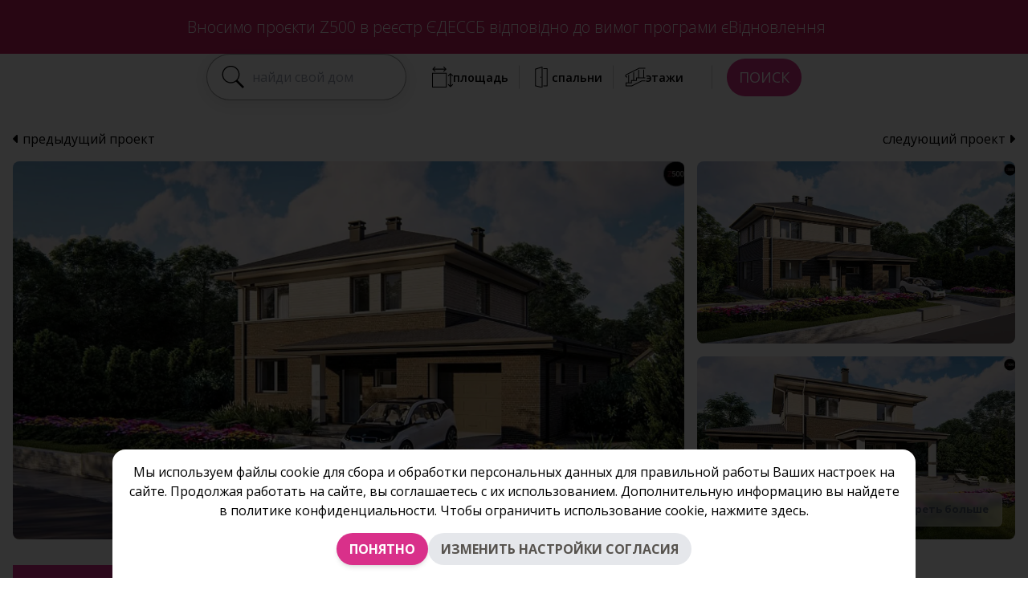

--- FILE ---
content_type: text/html; charset=UTF-8
request_url: https://z500.com.ua/proekty/43392/zz11+k%2b,uvelichennyy-variant-dvuhetazhnogo-doma-zz11k-na-fasade-s-klinkernym-kirpichom.html
body_size: 38182
content:
<!DOCTYPE html>
<html lang="ru"><head><meta charset="utf-8"/><meta name="viewport" content="width=device-width, initial-scale=1, minimal-ui"/><title>Z500. Zz11 k+ Проект большого двухэтажного дома с кирпичными фасадами</title><meta name="description" content="Zz11 k+ Проект большого двухэтажного дома с кирпичными фасадами и гаражом. Размер дома 11 на 15 и площадью 175,58 м2. Z500 - уникальные современные проекты домов от европейских архитекторов с эргономичными планировками"/><meta name="SKYPE_TOOLBAR" content="SKYPE_TOOLBAR_PARSER_COMPATIBLE"/><meta property="fb:app_id" content="159363970888686"/><meta property="fb:app_link" content="https://www.facebook.com/Z500Russia"/><meta property="og:title" content="Z500. Zz11 k+ Проект большого двухэтажного дома с кирпичными фасадами"/><meta property="og:description" content="Zz11 k+ Проект большого двухэтажного дома с кирпичными фасадами и гаражом. Размер дома 11 на 15 и площадью 175,58 м2. Z500 - уникальные современные проекты домов от европейских архитекторов с эргономичными планировками"/><meta property="og:type" content="product"/><meta property="og:site_name" content="Z500 — проекты домов и коттеджей"/><meta property="og:image" content="http://d23tqyrnkpg3fl.cloudfront.net/[base64]"/><meta property="og:image:width" content="1200"><meta property="og:image:height" content="630"><meta property="og:url" content="https://z500.com.ua/proekty/43392/zz11+k%2b,uvelichennyy-variant-dvuhetazhnogo-doma-zz11k-na-fasade-s-klinkernym-kirpichom.html"/><meta name="twitter:card" content="summary_large_image"/><meta name="twitter:title" content="Z500. Zz11 k+ Проект большого двухэтажного дома с кирпичными фасадами"><meta name="twitter:description" content="Увеличенный вариант двухэтажного дома Zz11k на фасаде с клинкерным кирпичом"><meta name="twitter:image" content="http://d23tqyrnkpg3fl.cloudfront.net/[base64]"><meta name="google-site-verification" content="7M6aXqmLHhW2j7CBVtUcBJuE2XD_qKhNbXTE2e2GheY"/><meta name="theme-color" content="#FFFFFF"><link rel="apple-touch-icon" href="/images/logo/logo_rounded_512.png" /><meta name="mobile-web-app-capable" content="yes"><meta name="mobile-web-app-title" content="Z500"><link rel="canonical" href="https://z500.com.ua/proekty/43392/zz11+k%2b,uvelichennyy-variant-dvuhetazhnogo-doma-zz11k-na-fasade-s-klinkernym-kirpichom.html" /><link rel="icon" href="/images/logo/logo_rounded_64.png" sizes="any" /><link rel="icon" href="/images/logo/logo_rounded.svg" type="image/svg+xml" /><link rel="manifest" href="/manifest.json" /><script>
    setTimeout(() => {
      let viewport = document.querySelector("meta[name=viewport]");
      viewport.setAttribute("content", viewport.content + ", height=" + window.innerHeight);
    }, 30);
  </script><script>
    var app_translations = { 'ru': {} };

var is_logged = false;
window.isLogged = is_logged;
  var Member = {};
Member.is_administrator = false;
Member.is_logged = is_logged;

  var has_backend_access = false;
  Member.hasBackendAccess = false;

var google_api_key = 'AIzaSyCmW_-RuGD1yj9q698TbsscijaCcXibBVU';
var google_api_lang = 'ru';
var default_lat = 52.07089;
var default_lng = 19.479886;
var google_geocoding_country = '';

var AppGlobal = {
  instance: 'z500ua',
  lang: "ru",
  country: "UA",
  locale: "ru",
  currency: "UAH",
  route: {
    security_fb_auth: 'https://z500.com.ua/security/fb.html',
    security_g_auth: 'https://z500.com.ua/security/google.html',
    security_tw_auth: 'https://z500.com.ua/security/tw-auth.html',
    browser_event: 'https://z500.com.ua/browser/event.html'
  },
  config: {
    search: {
      show_net_area: false,
    },
    project: {
      net_area_always: true,
    },
    payment: {
      przelewy24: {
        trequrl: '',
      }
    }
  },
  amazon: {
    s3_bucket_name: 'z500-prod-ua',
    image_cloudfront_endpoint: 'd23tqyrnkpg3fl.cloudfront.net',
  }
};
  </script><link rel="dns-prefetch" href="https://d3sugyingnye56.cloudfront.net"><link rel="dns-prefetch" href="https://assets.z500.pl"><link rel="dns-prefetch" href="https://d23tqyrnkpg3fl.cloudfront.net"><link rel="preconnect" href="https://fonts.googleapis.com"><link rel="preconnect" href="https://fonts.gstatic.com" crossorigin><link rel="preconnect" href="https://facebook.com" crossorigin="anonymous"><link href="https://fonts.googleapis.com/css2?family=Open+Sans:ital,wght@0,300..800;1,300..800&display=swap" rel="stylesheet"><link rel="preload" as="style" href="/build/990.92430071.css"><link rel="preload" as="style" href="/build/frontend_header.afc053a5.css"><link rel="preload" as="script" href="/build/runtime.7b3c7288.js"><link rel="preload" as="script" href="/build/frontend_header.bbf2817b.js"><link rel="stylesheet" type="text/css" href="/build/990.92430071.css"/><link rel="stylesheet" type="text/css" href="https://assets.z500.pl/css/04c1e3aaeb3791a2cf62c2e0a390335bbf81c0f6-12047412841.css" crossorigin="anonymous"/><link rel="stylesheet" type="text/css" href="/build/frontend_header.afc053a5.css"/><link rel="stylesheet" type="text/css" href="https://assets.z500.pl/css/4e23058b586f4705fe27c3afe9a4270e3273121c-20630488314.css"/><link rel="stylesheet" type="text/css" href="/build/1734.f7bab15b.css"/><link rel="stylesheet" type="text/css" href="/build/frontend_project.49d64924.css"/><link rel="stylesheet" type="text/css" href="https://assets.z500.pl/css/b7ea71b83407c5ddaa734edf18df47bfc8f1955d-1726468599.css"/><script>
    function whenAvailable(name, callback) {
    let wa_interval = window.setInterval(function () {
      if (window[name]) {
        window.clearInterval(wa_interval);
        callback(window[name]);
      }
    }, 50);
  }
</script><script>
            window.dataLayer = window.dataLayer || []


function gtag() {dataLayer.push(arguments);}

  let defaultConsent = {
    ad_storage: 'denied',
    ad_user_data: 'denied',
    ad_personalization: 'denied',
    analytics_storage: 'denied',
    functionality_storage: 'denied',
    personalization_storage: 'denied',
    security_storage: 'granted'
  }

  const cookies = JSON.parse(localStorage.getItem('cookies'))
  if (typeof cookies === 'object' && cookies !== null) {
    defaultConsent = { ...defaultConsent, ...cookies }
  }

  gtag('consent', 'default', defaultConsent);



  (function(w,d,s,l,i){w[l]=w[l]||[];w[l].push({'gtm.start':
    new Date().getTime(),event:'gtm.js'});var f=d.getElementsByTagName(s)[0],
    j=d.createElement(s),dl=l!='dataLayer'?'&l='+l:'';j.async=true;j.src=
    'https://www.googletagmanager.com/gtm.js?id='+i+dl;f.parentNode.insertBefore(j,f);
  })(window,document,'script','dataLayer','GTM-MBNQ3H8C');






    

  
  dataLayer.push({ ecommerce: null })
  dataLayer.push({
    event: 'pixel.view_content',
    content_name: 'Zz11 k+',
    content_ids: ['43392'],
    content_type: 'product',
    content_category: 'projekt domu',
    value: 26600
  })

  dataLayer.push({
    event: 'ga4.view_item',
    ecommerce: {
      items: [
        {
          item_id: '43392',
          item_category: 'Project',
          price: 26600,
          item_name: 'Zz11 k+',
          quantity: 1
        }
      ]
    }
  });
  </script><script>
  let PageData = {
    route: {
      cart: 'https://z500.com.ua/koszyk.html',
      cart_add_item: "https://z500.com.ua/cart-api/add-item.json",

      favorites_toggle: 'https://z500.com.ua/favorites/toggle.html',
      favorites_load: 'https://z500.com.ua/favorites/load.html',
    },
    project: {"id":43392,"id_primary":43392,"is_active":true,"type":"project","symbol":"Zz11","symbol_code":"Zz11 k+","code":"k+","title":"Увеличенный вариант двухэтажного дома Zz11k на фасаде с клинкерным кирпичом","folder_title":"","normal_price":26600,"price":26600,"construction_price":null,"usable_area":169.7,"net_area":175.58,"basement_usable_area":-1,"ground_floor_usable_area":106.7,"garret_usable_area":-1,"attic_usable_area":63,"mezzanine_usable_area":-1,"entresol_usable_area":-1,"plinth_usable_area":-1,"full_floor_usable_area":-1,"basement_net_area":-1,"ground_floor_net_area":112.58,"garret_net_area":-1,"attic_net_area":63,"mezzanine_net_area":-1,"entresol_net_area":-1,"plinth_net_area":-1,"full_floor_net_area":-1,"is_new":false,"is_recommended":false,"slug":"uvelichennyy-variant-dvuhetazhnogo-doma-zz11k-na-fasade-s-klinkernym-kirpichom","cost_estimate":{"shell":null},"cost_estimate_total":null,"images":[{"id":789448,"path":"amazon-s3:d23tqyrnkpg3fl.cloudfront.net:images\/project_view\/43392\/16143738590EZJD.jpg","type":"project_view","option_1":null,"option_2":null,"position":1,"abs_unit_width":null,"content":"","mirrored":false,"thumb":"https:\/\/d23tqyrnkpg3fl.cloudfront.net\/[base64]","thumb_450":"https:\/\/d23tqyrnkpg3fl.cloudfront.net\/[base64]","srcset":"https:\/\/d23tqyrnkpg3fl.cloudfront.net\/[base64] 335w, https:\/\/d23tqyrnkpg3fl.cloudfront.net\/[base64] 428w, https:\/\/d23tqyrnkpg3fl.cloudfront.net\/[base64] 670w"},{"id":789449,"path":"amazon-s3:d23tqyrnkpg3fl.cloudfront.net:images\/project_view\/43392\/1614373860BGTOR.jpg","type":"project_view","option_1":null,"option_2":null,"position":2,"abs_unit_width":null,"content":"","mirrored":false,"thumb":"https:\/\/d23tqyrnkpg3fl.cloudfront.net\/[base64]","thumb_450":"https:\/\/d23tqyrnkpg3fl.cloudfront.net\/[base64]","srcset":"https:\/\/d23tqyrnkpg3fl.cloudfront.net\/[base64] 335w, https:\/\/d23tqyrnkpg3fl.cloudfront.net\/[base64] 428w, https:\/\/d23tqyrnkpg3fl.cloudfront.net\/[base64] 670w"},{"id":789450,"path":"amazon-s3:d23tqyrnkpg3fl.cloudfront.net:images\/project_view\/43392\/161437386158WQY.jpg","type":"project_view","option_1":null,"option_2":null,"position":3,"abs_unit_width":null,"content":"","mirrored":false,"thumb":"https:\/\/d23tqyrnkpg3fl.cloudfront.net\/[base64]","thumb_450":"https:\/\/d23tqyrnkpg3fl.cloudfront.net\/[base64]","srcset":"https:\/\/d23tqyrnkpg3fl.cloudfront.net\/[base64] 335w, https:\/\/d23tqyrnkpg3fl.cloudfront.net\/[base64] 428w, https:\/\/d23tqyrnkpg3fl.cloudfront.net\/[base64] 670w"},{"id":789451,"path":"amazon-s3:d23tqyrnkpg3fl.cloudfront.net:images\/project_view\/43392\/1614373861MMXSS.jpg","type":"project_view","option_1":null,"option_2":null,"position":4,"abs_unit_width":null,"content":"","mirrored":false,"thumb":"https:\/\/d23tqyrnkpg3fl.cloudfront.net\/[base64]","thumb_450":"https:\/\/d23tqyrnkpg3fl.cloudfront.net\/[base64]","srcset":"https:\/\/d23tqyrnkpg3fl.cloudfront.net\/[base64] 335w, https:\/\/d23tqyrnkpg3fl.cloudfront.net\/[base64] 428w, https:\/\/d23tqyrnkpg3fl.cloudfront.net\/[base64] 670w"},{"id":789452,"path":"amazon-s3:d23tqyrnkpg3fl.cloudfront.net:images\/project_view\/43392\/1614373862RI5B9.jpg","type":"project_view","option_1":null,"option_2":null,"position":5,"abs_unit_width":null,"content":"","mirrored":false,"thumb":"https:\/\/d23tqyrnkpg3fl.cloudfront.net\/[base64]","thumb_450":"https:\/\/d23tqyrnkpg3fl.cloudfront.net\/[base64]","srcset":"https:\/\/d23tqyrnkpg3fl.cloudfront.net\/[base64] 335w, https:\/\/d23tqyrnkpg3fl.cloudfront.net\/[base64] 428w, https:\/\/d23tqyrnkpg3fl.cloudfront.net\/[base64] 670w"},{"id":789454,"path":"amazon-s3:d23tqyrnkpg3fl.cloudfront.net:images\/project_projection\/43392\/1614373864IDQZY.jpg","type":"project_projection","option_1":"1","option_2":"mirror_no","position":1,"abs_unit_width":19.2214,"content":"","mirrored":false,"thumb":"https:\/\/d23tqyrnkpg3fl.cloudfront.net\/[base64]","thumb_450":"https:\/\/d23tqyrnkpg3fl.cloudfront.net\/[base64]","srcset":"https:\/\/d23tqyrnkpg3fl.cloudfront.net\/[base64] 414w, https:\/\/d23tqyrnkpg3fl.cloudfront.net\/[base64] 670w, https:\/\/d23tqyrnkpg3fl.cloudfront.net\/[base64] 800w, https:\/\/d23tqyrnkpg3fl.cloudfront.net\/[base64] 1024w, https:\/\/d23tqyrnkpg3fl.cloudfront.net\/[base64] 1920w, "},{"id":789455,"path":"amazon-s3:d23tqyrnkpg3fl.cloudfront.net:images\/project_projection\/43392\/1614373866JGEH2.jpg","type":"project_projection","option_1":"2","option_2":"mirror_no","position":2,"abs_unit_width":17.8928,"content":"","mirrored":false,"thumb":"https:\/\/d23tqyrnkpg3fl.cloudfront.net\/[base64]","thumb_450":"https:\/\/d23tqyrnkpg3fl.cloudfront.net\/[base64]","srcset":"https:\/\/d23tqyrnkpg3fl.cloudfront.net\/[base64] 414w, https:\/\/d23tqyrnkpg3fl.cloudfront.net\/[base64] 670w, https:\/\/d23tqyrnkpg3fl.cloudfront.net\/[base64] 800w, https:\/\/d23tqyrnkpg3fl.cloudfront.net\/[base64] 1024w, https:\/\/d23tqyrnkpg3fl.cloudfront.net\/[base64] 1920w, "},{"id":789454,"path":"amazon-s3:d23tqyrnkpg3fl.cloudfront.net:images\/project_projection\/43392\/1614373864IDQZY.jpg","type":"project_projection","option_1":"1","option_2":"mirror_no","position":1,"abs_unit_width":19.2214,"content":"","mirrored":false,"thumb":"https:\/\/d23tqyrnkpg3fl.cloudfront.net\/[base64]","thumb_450":"https:\/\/d23tqyrnkpg3fl.cloudfront.net\/[base64]","srcset":"https:\/\/d23tqyrnkpg3fl.cloudfront.net\/[base64] 414w, https:\/\/d23tqyrnkpg3fl.cloudfront.net\/[base64] 670w, https:\/\/d23tqyrnkpg3fl.cloudfront.net\/[base64] 800w, https:\/\/d23tqyrnkpg3fl.cloudfront.net\/[base64] 1024w, https:\/\/d23tqyrnkpg3fl.cloudfront.net\/[base64] 1920w, "},{"id":789455,"path":"amazon-s3:d23tqyrnkpg3fl.cloudfront.net:images\/project_projection\/43392\/1614373866JGEH2.jpg","type":"project_projection","option_1":"2","option_2":"mirror_no","position":2,"abs_unit_width":17.8928,"content":"","mirrored":false,"thumb":"https:\/\/d23tqyrnkpg3fl.cloudfront.net\/[base64]","thumb_450":"https:\/\/d23tqyrnkpg3fl.cloudfront.net\/[base64]","srcset":"https:\/\/d23tqyrnkpg3fl.cloudfront.net\/[base64] 414w, https:\/\/d23tqyrnkpg3fl.cloudfront.net\/[base64] 670w, https:\/\/d23tqyrnkpg3fl.cloudfront.net\/[base64] 800w, https:\/\/d23tqyrnkpg3fl.cloudfront.net\/[base64] 1024w, https:\/\/d23tqyrnkpg3fl.cloudfront.net\/[base64] 1920w, "}],"projections":[{"storey":1,"usable_area":106.7,"net_area":112.58,"name":"1-ый этаж"},{"storey":2,"usable_area":63,"net_area":63,"name":"Чердак"},{"storey":1,"usable_area":106.7,"net_area":112.58,"name":"1-ый этаж"},{"storey":2,"usable_area":63,"net_area":63,"name":"Чердак"}],"stock":null,"usage":1,"url":"https:\/\/z500.com.ua\/proekty\/43392\/zz11+k%2b,uvelichennyy-variant-dvuhetazhnogo-doma-zz11k-na-fasade-s-klinkernym-kirpichom.html","cost_estimate_total_formatted":"<span class=\"prefix\"><\/span>0<span class=\"suffix\"> тыс.<\/span>","has_usage_segment":false,"rooms":[{"id":872274,"room_id":1370,"no":1,"net_area":30,"usable_area":30,"storey":1,"room":{"name":"Гараж","is_regular_room":0,"summed":1,"is_bathroom":0}},{"id":872275,"room_id":1369,"no":1,"net_area":11.6,"usable_area":11.6,"storey":1,"room":{"name":"Котельная","is_regular_room":0,"summed":1,"is_bathroom":0}},{"id":872276,"room_id":1333,"no":2,"net_area":11.9,"usable_area":11.9,"storey":1,"room":{"name":"Кабинет","is_regular_room":1,"summed":1,"is_bathroom":0}},{"id":872277,"room_id":1323,"no":3,"net_area":4.7,"usable_area":4.7,"storey":1,"room":{"name":"Ванная комната","is_regular_room":0,"summed":1,"is_bathroom":0}},{"id":872278,"room_id":1322,"no":4,"net_area":4.3,"usable_area":4.3,"storey":1,"room":{"name":"Холл","is_regular_room":0,"summed":1,"is_bathroom":0}},{"id":872279,"room_id":1321,"no":5,"net_area":8.7,"usable_area":8.7,"storey":1,"room":{"name":"Прихожая","is_regular_room":0,"summed":1,"is_bathroom":0}},{"id":872280,"room_id":1339,"no":6,"net_area":2.3,"usable_area":2.3,"storey":1,"room":{"name":"Кладовая","is_regular_room":0,"summed":1,"is_bathroom":0}},{"id":872281,"room_id":1328,"no":7,"net_area":7.6,"usable_area":7.6,"storey":1,"room":{"name":"Кухня","is_regular_room":0,"summed":1,"is_bathroom":0}},{"id":872282,"room_id":1331,"no":8,"net_area":25.6,"usable_area":25.6,"storey":1,"room":{"name":"Гостиная","is_regular_room":0,"summed":1,"is_bathroom":0}},{"id":872288,"room_id":1338,"no":9,"net_area":5.88,"usable_area":0,"storey":1,"room":{"name":"Терраса","is_regular_room":0,"summed":1,"is_bathroom":0}},{"id":872283,"room_id":1325,"no":1,"net_area":20,"usable_area":20,"storey":2,"room":{"name":"Спальня","is_regular_room":1,"summed":1,"is_bathroom":0}},{"id":872284,"room_id":1325,"no":1,"net_area":14.9,"usable_area":14.9,"storey":2,"room":{"name":"Спальня","is_regular_room":1,"summed":1,"is_bathroom":0}},{"id":872285,"room_id":1325,"no":1,"net_area":14.9,"usable_area":14.9,"storey":2,"room":{"name":"Спальня","is_regular_room":1,"summed":1,"is_bathroom":0}},{"id":872286,"room_id":1323,"no":1,"net_area":8.7,"usable_area":8.7,"storey":2,"room":{"name":"Ванная комната","is_regular_room":0,"summed":1,"is_bathroom":0}},{"id":872287,"room_id":1322,"no":1,"net_area":4.5,"usable_area":4.5,"storey":2,"room":{"name":"Холл","is_regular_room":0,"summed":1,"is_bathroom":0}}]},
    shadow_project: {"id":43392,"id_primary":43392,"is_active":true,"type":"project","symbol":"Zz11","symbol_code":"Zz11 k+","code":"k+","title":"Увеличенный вариант двухэтажного дома Zz11k на фасаде с клинкерным кирпичом","folder_title":"","normal_price":26600,"price":26600,"construction_price":null,"usable_area":169.7,"net_area":175.58,"basement_usable_area":-1,"ground_floor_usable_area":106.7,"garret_usable_area":-1,"attic_usable_area":63,"mezzanine_usable_area":-1,"entresol_usable_area":-1,"plinth_usable_area":-1,"full_floor_usable_area":-1,"basement_net_area":-1,"ground_floor_net_area":112.58,"garret_net_area":-1,"attic_net_area":63,"mezzanine_net_area":-1,"entresol_net_area":-1,"plinth_net_area":-1,"full_floor_net_area":-1,"is_new":false,"is_recommended":false,"slug":"uvelichennyy-variant-dvuhetazhnogo-doma-zz11k-na-fasade-s-klinkernym-kirpichom","cost_estimate":{"shell":null},"cost_estimate_total":null,"images":[{"id":789448,"option_1":null,"option_2":null,"content":"","type":"project_view","context_id":43392,"path":"amazon-s3:d23tqyrnkpg3fl.cloudfront.net:images\/project_view\/43392\/16143738590EZJD.jpg","abs_unit_width":null,"mirrored":false,"thumb":"https:\/\/d23tqyrnkpg3fl.cloudfront.net\/[base64]","thumb_450":"https:\/\/d23tqyrnkpg3fl.cloudfront.net\/[base64]","srcset":"https:\/\/d23tqyrnkpg3fl.cloudfront.net\/[base64] 335w, https:\/\/d23tqyrnkpg3fl.cloudfront.net\/[base64] 428w, https:\/\/d23tqyrnkpg3fl.cloudfront.net\/[base64] 670w"},{"id":789449,"option_1":null,"option_2":null,"content":"","type":"project_view","context_id":43392,"path":"amazon-s3:d23tqyrnkpg3fl.cloudfront.net:images\/project_view\/43392\/1614373860BGTOR.jpg","abs_unit_width":null,"mirrored":false,"thumb":"https:\/\/d23tqyrnkpg3fl.cloudfront.net\/[base64]","thumb_450":"https:\/\/d23tqyrnkpg3fl.cloudfront.net\/[base64]","srcset":"https:\/\/d23tqyrnkpg3fl.cloudfront.net\/[base64] 335w, https:\/\/d23tqyrnkpg3fl.cloudfront.net\/[base64] 428w, https:\/\/d23tqyrnkpg3fl.cloudfront.net\/[base64] 670w"},{"id":789450,"option_1":null,"option_2":null,"content":"","type":"project_view","context_id":43392,"path":"amazon-s3:d23tqyrnkpg3fl.cloudfront.net:images\/project_view\/43392\/161437386158WQY.jpg","abs_unit_width":null,"mirrored":false,"thumb":"https:\/\/d23tqyrnkpg3fl.cloudfront.net\/[base64]","thumb_450":"https:\/\/d23tqyrnkpg3fl.cloudfront.net\/[base64]","srcset":"https:\/\/d23tqyrnkpg3fl.cloudfront.net\/[base64] 335w, https:\/\/d23tqyrnkpg3fl.cloudfront.net\/[base64] 428w, https:\/\/d23tqyrnkpg3fl.cloudfront.net\/[base64] 670w"},{"id":789451,"option_1":null,"option_2":null,"content":"","type":"project_view","context_id":43392,"path":"amazon-s3:d23tqyrnkpg3fl.cloudfront.net:images\/project_view\/43392\/1614373861MMXSS.jpg","abs_unit_width":null,"mirrored":false,"thumb":"https:\/\/d23tqyrnkpg3fl.cloudfront.net\/[base64]","thumb_450":"https:\/\/d23tqyrnkpg3fl.cloudfront.net\/[base64]","srcset":"https:\/\/d23tqyrnkpg3fl.cloudfront.net\/[base64] 335w, https:\/\/d23tqyrnkpg3fl.cloudfront.net\/[base64] 428w, https:\/\/d23tqyrnkpg3fl.cloudfront.net\/[base64] 670w"},{"id":789452,"option_1":null,"option_2":null,"content":"","type":"project_view","context_id":43392,"path":"amazon-s3:d23tqyrnkpg3fl.cloudfront.net:images\/project_view\/43392\/1614373862RI5B9.jpg","abs_unit_width":null,"mirrored":false,"thumb":"https:\/\/d23tqyrnkpg3fl.cloudfront.net\/[base64]","thumb_450":"https:\/\/d23tqyrnkpg3fl.cloudfront.net\/[base64]","srcset":"https:\/\/d23tqyrnkpg3fl.cloudfront.net\/[base64] 335w, https:\/\/d23tqyrnkpg3fl.cloudfront.net\/[base64] 428w, https:\/\/d23tqyrnkpg3fl.cloudfront.net\/[base64] 670w"},{"id":789454,"option_1":"1","option_2":"mirror_no","content":"","type":"project_projection","context_id":43392,"path":"amazon-s3:d23tqyrnkpg3fl.cloudfront.net:images\/project_projection\/43392\/1614373864IDQZY.jpg","abs_unit_width":19.2214,"storey":1,"mirrored":false,"thumb":"https:\/\/d23tqyrnkpg3fl.cloudfront.net\/[base64]","thumb_450":"https:\/\/d23tqyrnkpg3fl.cloudfront.net\/[base64]","srcset":"https:\/\/d23tqyrnkpg3fl.cloudfront.net\/[base64] 414w, https:\/\/d23tqyrnkpg3fl.cloudfront.net\/[base64] 670w, https:\/\/d23tqyrnkpg3fl.cloudfront.net\/[base64] 800w, https:\/\/d23tqyrnkpg3fl.cloudfront.net\/[base64] 1024w, https:\/\/d23tqyrnkpg3fl.cloudfront.net\/[base64] 1920w, "},{"id":789455,"option_1":"2","option_2":"mirror_no","content":"","type":"project_projection","context_id":43392,"path":"amazon-s3:d23tqyrnkpg3fl.cloudfront.net:images\/project_projection\/43392\/1614373866JGEH2.jpg","abs_unit_width":17.8928,"storey":2,"mirrored":false,"thumb":"https:\/\/d23tqyrnkpg3fl.cloudfront.net\/[base64]","thumb_450":"https:\/\/d23tqyrnkpg3fl.cloudfront.net\/[base64]","srcset":"https:\/\/d23tqyrnkpg3fl.cloudfront.net\/[base64] 414w, https:\/\/d23tqyrnkpg3fl.cloudfront.net\/[base64] 670w, https:\/\/d23tqyrnkpg3fl.cloudfront.net\/[base64] 800w, https:\/\/d23tqyrnkpg3fl.cloudfront.net\/[base64] 1024w, https:\/\/d23tqyrnkpg3fl.cloudfront.net\/[base64] 1920w, "},{"id":789453,"option_1":null,"option_2":null,"content":"","type":"project_drawing","context_id":43392,"path":"amazon-s3:d3sugyingnye56.cloudfront.net:files\/project_drawing\/43392\/16143738636ZQTZ.pdf","abs_unit_width":null,"mirrored":false,"thumb":"https:\/\/d3sugyingnye56.cloudfront.net\/[base64]","thumb_450":"https:\/\/d3sugyingnye56.cloudfront.net\/[base64]","srcset":"https:\/\/d3sugyingnye56.cloudfront.net\/[base64] 335w, https:\/\/d3sugyingnye56.cloudfront.net\/[base64] 428w, https:\/\/d3sugyingnye56.cloudfront.net\/[base64] 670w"},{"id":789456,"option_1":null,"option_2":null,"content":"","type":"project_placement","context_id":43392,"path":"amazon-s3:d23tqyrnkpg3fl.cloudfront.net:images\/project_placement\/43392\/1616576785X6Y3L.jpg","abs_unit_width":null,"mirrored":false,"thumb":"https:\/\/d23tqyrnkpg3fl.cloudfront.net\/[base64]","thumb_450":"https:\/\/d23tqyrnkpg3fl.cloudfront.net\/[base64]","srcset":"https:\/\/d23tqyrnkpg3fl.cloudfront.net\/[base64] 335w, https:\/\/d23tqyrnkpg3fl.cloudfront.net\/[base64] 428w, https:\/\/d23tqyrnkpg3fl.cloudfront.net\/[base64] 670w"}],"projections":[{"storey":1,"usable_area":106.7,"net_area":112.58,"name":"1-ый этаж"},{"storey":2,"usable_area":63,"net_area":63,"name":"Чердак"}],"stock":null,"usage":1,"url":"https:\/\/z500.com.ua\/proekty\/43392\/zz11+k%2b,uvelichennyy-variant-dvuhetazhnogo-doma-zz11k-na-fasade-s-klinkernym-kirpichom.html","cost_estimate_total_formatted":"<span class=\"prefix\"><\/span>0<span class=\"suffix\"> тыс.<\/span>","has_usage_segment":false,"rooms":[{"id":872274,"room_id":1370,"no":1,"net_area":30,"usable_area":30,"storey":1,"room":{"name":"Гараж","is_regular_room":0,"summed":1,"is_bathroom":0}},{"id":872275,"room_id":1369,"no":1,"net_area":11.6,"usable_area":11.6,"storey":1,"room":{"name":"Котельная","is_regular_room":0,"summed":1,"is_bathroom":0}},{"id":872276,"room_id":1333,"no":2,"net_area":11.9,"usable_area":11.9,"storey":1,"room":{"name":"Кабинет","is_regular_room":1,"summed":1,"is_bathroom":0}},{"id":872277,"room_id":1323,"no":3,"net_area":4.7,"usable_area":4.7,"storey":1,"room":{"name":"Ванная комната","is_regular_room":0,"summed":1,"is_bathroom":0}},{"id":872278,"room_id":1322,"no":4,"net_area":4.3,"usable_area":4.3,"storey":1,"room":{"name":"Холл","is_regular_room":0,"summed":1,"is_bathroom":0}},{"id":872279,"room_id":1321,"no":5,"net_area":8.7,"usable_area":8.7,"storey":1,"room":{"name":"Прихожая","is_regular_room":0,"summed":1,"is_bathroom":0}},{"id":872280,"room_id":1339,"no":6,"net_area":2.3,"usable_area":2.3,"storey":1,"room":{"name":"Кладовая","is_regular_room":0,"summed":1,"is_bathroom":0}},{"id":872281,"room_id":1328,"no":7,"net_area":7.6,"usable_area":7.6,"storey":1,"room":{"name":"Кухня","is_regular_room":0,"summed":1,"is_bathroom":0}},{"id":872282,"room_id":1331,"no":8,"net_area":25.6,"usable_area":25.6,"storey":1,"room":{"name":"Гостиная","is_regular_room":0,"summed":1,"is_bathroom":0}},{"id":872288,"room_id":1338,"no":9,"net_area":5.88,"usable_area":0,"storey":1,"room":{"name":"Терраса","is_regular_room":0,"summed":1,"is_bathroom":0}},{"id":872283,"room_id":1325,"no":1,"net_area":20,"usable_area":20,"storey":2,"room":{"name":"Спальня","is_regular_room":1,"summed":1,"is_bathroom":0}},{"id":872284,"room_id":1325,"no":1,"net_area":14.9,"usable_area":14.9,"storey":2,"room":{"name":"Спальня","is_regular_room":1,"summed":1,"is_bathroom":0}},{"id":872285,"room_id":1325,"no":1,"net_area":14.9,"usable_area":14.9,"storey":2,"room":{"name":"Спальня","is_regular_room":1,"summed":1,"is_bathroom":0}},{"id":872286,"room_id":1323,"no":1,"net_area":8.7,"usable_area":8.7,"storey":2,"room":{"name":"Ванная комната","is_regular_room":0,"summed":1,"is_bathroom":0}},{"id":872287,"room_id":1322,"no":1,"net_area":4.5,"usable_area":4.5,"storey":2,"room":{"name":"Холл","is_regular_room":0,"summed":1,"is_bathroom":0}}]},
    delayed_url: {
      similars: '\/proekty\/progulka\/43392.html\u003Fmirror\u003D0',
      variants: '\/proekty\/varianty\/43392.html\u003Fmirror\u003D0'
    },
    promotion: null,
    has_promotion: false,
    locale: 'ru-UA',
  }
</script></head><body class="full tw-front  z500ua" data-rules-url="/pravila-povedeniya.html" data-smartsuggest="/smartsuggest.json"
      data-download-approvals="/download/stimul.json"
      data-favorites-count="0"
><noscript><iframe src="https://www.googletagmanager.com/ns.html?id=GTM-MBNQ3H8C" width="0" height="0" style="display: none; visibility: hidden"></iframe></noscript><main><svg class="spider block w-[50px] absolute -top-[69px] left-1/2 -translate-x-1/2 fill-black z-[1200]" xmlns="http://www.w3.org/2000/svg" viewBox="0 0 63.4 87.4"><path class="cls-1" d="M63.1,61.8l-7-4.4c-.2-.1-.5-.2-.7,0l-7.3,3.1c0-.3-.2-1.1-.6-2.3,0-.1-.1-.2-.1-.4l6-4.5,8.7,1.3c.4,0,.8-.2.8-.6,0-.4-.2-.8-.6-.8l-9-1.4c-.2,0-.4,0-.6.1l-6,4.5c-.2-.4-.4-.8-.7-1.2-.5-.9-1.3-1.8-2.2-2.7l3.9-4.4h9.9c.4,0,.7-.2.7-.6,0-.4-.3-.7-.7-.8h-10.3c-.2,0-.4,0-.6.2l-4.1,4.7c-.4-.3-.9-.7-1.3-1-3.2-2-6.9-2.7-11-2.3L29.5.7c0-.4-.3-.7-.8-.7-.4,0-.7.3-.7.8l1,47.7h0c-5.2,1.3-9.1,3.5-11.7,6.5-1.1,1.3-1.9,3.2-2.5,5.7,0,.2,0,.5-.1.7l-4.1-2c-.2-.1-.5,0-.7,0l-8.7,6.1c-.3.2-.4.7-.2,1,.2.3.7.4,1,.2l8.3-5.9,4.1,2c-.3,1.8-.3,3.5-.2,4.9,0,.4.1.7.2,1l-6.5-1.2c-.2,0-.4,0-.6.1l-7,5.3c-.3.2-.4.7-.1,1,.2.3.7.4,1,.2l6.8-5.1,7,1.2c.3.7.6,1.3,1.1,1.9l-8.5,1.9c-.2,0-.4.2-.5.4l-3.6,6.5c-.2.4,0,.8.3,1,.4.2.8,0,1-.3l3.4-6.2,9.1-2c.5.4,1.1.7,1.7.9l-5.6,4.8c-.2.2-.3.4-.3.6l.7,7c0,.4.4.7.8.7.4,0,.7-.4.7-.8l-.7-6.6,6.1-5.2c1.2.2,2.5.3,3.8.2,2.1,0,4.7-.3,7.8-1,5.3-1.4,9.6-3.4,13-6,.6-.5,1.2-1.1,1.6-1.7l4.9.2,3.3,6.4c.2.4.6.5,1,.3.4-.2.5-.6.3-1l-3.5-6.8c-.1-.2-.4-.4-.6-.4h-4.6c.4-1,.5-2,.5-3l7.4-3.1,6.7,4.2c.3.2.8.1,1-.2.2-.3.1-.8-.2-1ZM30.9,67.2c0,.2-.2.6-.5,1.4-.1.3-.3.6-.5.9l-.3.4c-.2.3-.4.5-.6.8-.2.2-.4.4-.6.6l-.3.2c-.2.1-.5.3-.7.4-.8.3-1.6.5-2.6.6-2,0-3.6-.3-4.7-1.2-1.4-1.2-2.3-2.6-2.6-4.2,0-.9,0-1.7.1-2.2.2-.8.4-1.3.5-1.4.2-.3.3-.6.5-.8.2-.2.4-.5.7-.6,0,0,.5-.3,1.3-.7.9-.4,1.8-.6,2.8-.6,1.8,0,3.4.5,4.8,1.6h.1c1.7,1.5,2.5,2.8,2.6,4,0,.3,0,.6,0,1ZM45.8,62.7c-.3,1.6-1.1,3-2.6,4.2-1.2.8-2.8,1.2-4.7,1.2-.9,0-1.8-.2-2.6-.6-.3-.1-.5-.2-.7-.4l-.3-.2c-.2-.2-.4-.3-.6-.6-.2-.2-.4-.5-.6-.8l-.3-.4c-.2-.3-.4-.6-.5-.9-.3-.8-.5-1.3-.5-1.4,0-.3,0-.6,0-1,0-1.2.9-2.5,2.6-3.9h0c1.4-1.2,3-1.7,4.8-1.6,1,0,1.9.3,2.8.6.8.4,1.3.6,1.3.7.2.2.5.4.7.6.2.2.4.5.5.8.1.1.3.6.5,1.4.2.6.2,1.3.1,2.2Z"/><path class="cls-1" d="M27.6,66.3v.4c0,.7-.2,1.4-.7,1.9-.5.5-1.1.8-1.9.8-.7,0-1.3-.3-1.8-.8-.2-.2-.3-.3-.4-.5l-.2-.3c0-.2-.2-.4-.2-.7,0-.7,0-1.4.5-2,.4-.6,1-.9,1.7-1,.7,0,1.4,0,1.9.5s.9,1,1,1.8"/><path class="cls-1" d="M40.1,62.5v.4c0,.7-.3,1.3-.7,1.9-.5.5-1.1.8-1.9.8-.7,0-1.3-.3-1.8-.8-.2-.2-.3-.3-.4-.5l-.2-.3c0-.2-.2-.4-.2-.7,0-.7,0-1.4.5-2,.4-.6,1-.9,1.7-1,.7,0,1.4,0,1.9.5s.9,1,1,1.8"/></svg><section id="urgent-message">
    Вносимо проєкти Z500 в реєстр ЄДЕССБ відповідно до вимог програми єВідновлення
  </section><page-header :settings="{&quot;menu&quot;:true,&quot;cart&quot;:true,&quot;project_prices&quot;:true,&quot;social_media&quot;:true,&quot;chat&quot;:true,&quot;project_cost_estimate&quot;:false,&quot;addons&quot;:true,&quot;faq&quot;:true,&quot;faq_engine&quot;:true,&quot;news&quot;:true,&quot;abc&quot;:true,&quot;garages&quot;:true,&quot;gardens&quot;:false,&quot;cesspools&quot;:false,&quot;partners&quot;:true,&quot;construction_site&quot;:true,&quot;user_account&quot;:true,&quot;project_short_descriptions&quot;:true,&quot;project_titles&quot;:true,&quot;project_comments&quot;:true,&quot;project_menu_more&quot;:true,&quot;project_download&quot;:true,&quot;simple_contact_form&quot;:true,&quot;url0&quot;:&quot;@search&quot;,&quot;image_url0&quot;:&quot;\/images\/menu\/menu-box1.jpg&quot;,&quot;title0&quot;:&quot;menu.houses&quot;,&quot;url1&quot;:&quot;\/\/z500.pl\/blog\/1765,studio-adaptacji.html&quot;,&quot;image_url1&quot;:&quot;\/images\/menu\/menu-box2.jpg&quot;,&quot;title1&quot;:&quot;menu.adaptation&quot;,&quot;url2&quot;:&quot;https:\/\/lp.dknotus.pl\/lp\/z500\/index.php?idpos=8145&amp;strona=10791&quot;,&quot;image_url2&quot;:&quot;\/images\/menu\/menu-box3.jpg&quot;,&quot;title2&quot;:&quot;menu.loan&quot;,&quot;url3&quot;:&quot;@cs_main&quot;,&quot;image_url3&quot;:&quot;\/images\/menu\/menu-box4.jpg&quot;,&quot;title3&quot;:&quot;menu.cs&quot;,&quot;i18n0&quot;:true,&quot;i18n1&quot;:true,&quot;i18n2&quot;:true,&quot;i18n3&quot;:true,&quot;project_cost_estimate_tab&quot;:false,&quot;show_measurement_tools&quot;:&quot;2&quot;,&quot;redirection_cart_url&quot;:&quot;&quot;,&quot;redirection_cart_text&quot;:&quot;&quot;,&quot;redirection_project_adaptation_url&quot;:&quot;&quot;,&quot;redirection_project_adaptation_text&quot;:&quot;&quot;,&quot;currency_ratio&quot;:&quot;&quot;,&quot;cart_files&quot;:true,&quot;project_ask_for&quot;:true,&quot;project_technologies&quot;:false,&quot;project_benefits&quot;:false,&quot;project_archicad&quot;:false,&quot;project_additional_info&quot;:false,&quot;project_adaptation&quot;:false,&quot;recommended_addons&quot;:true,&quot;banners&quot;:true,&quot;facebook_login&quot;:true,&quot;vkontakte_login&quot;:false,&quot;twitter_login&quot;:true,&quot;odnoklassniki_login&quot;:false,&quot;yandex_login&quot;:false,&quot;mailru_login&quot;:false,&quot;multi_lang&quot;:false,&quot;multi_currency_enable&quot;:false,&quot;homepage_last_viewed&quot;:false,&quot;homepage_favorites&quot;:false,&quot;homepage_cart&quot;:false,&quot;redirection_project_adaptation&quot;:false,&quot;redirection_cart&quot;:false,&quot;project_comments_tab&quot;:true,&quot;facebook_share&quot;:true,&quot;pinterest_share&quot;:true,&quot;vkontakte_share&quot;:false,&quot;twitter_share&quot;:true,&quot;odnoklassniki_share&quot;:false,&quot;project_contact_redirect&quot;:false,&quot;footer_links&quot;:{&quot;You Tube&quot;:&quot;&lt;a href=\&quot;http:\/\/www.youtube.com\/channel\/UC43PACh_i8Djm3PtUV_WUvw\&quot; class=\&quot;social sel ytb\&quot;&gt;YouTube&lt;\/a&gt;&quot;,&quot;Facebook&quot;:&quot;&lt;a href=\&quot;https:\/\/www.facebook.com\/StudioZ500ua\&quot; class=\&quot;social sel fcb\&quot;&gt;Фейсбук&lt;\/a&gt;&quot;,&quot;Instagram&quot;:&quot;&lt;a href=\&quot;https:\/\/www.instagram.com\/z500_ua\/\&quot; class=\&quot;social sel ins\&quot;&gt;Instagram&lt;\/a&gt;&quot;,&quot;Pinterest&quot;:&quot;&lt;a href=\&quot;https:\/\/www.pinterest.ru\/z500_ua\/\&quot; class=\&quot;social sel pts\&quot;&gt;Pinterest&lt;\/a&gt;&quot;,&quot;Telegram&quot;:&quot;&lt;a href=\&quot;https:\/\/t.me\/z500ua\&quot; class=\&quot;social sel tel\&quot;&gt;Telegram&lt;\/a&gt;&quot;},&quot;newsletter_popup_enabled&quot;:true,&quot;newsletter_popup_discount&quot;:&quot;&quot;,&quot;newsletter_popup_first_time&quot;:600000,&quot;newsletter_popup_another_time_close&quot;:&quot;10&quot;,&quot;newsletter_popup_another_time_affirmation&quot;:&quot;60&quot;,&quot;newsletter_popup_history_binding_time&quot;:1640905200,&quot;newsletter_popup_enabled_encouragement&quot;:false,&quot;social_media_popup_enabled&quot;:false,&quot;social_media_popup_first_time&quot;:300000,&quot;social_media_popup_another_time_close&quot;:&quot;14&quot;,&quot;social_media_popup_another_time_affirmation&quot;:&quot;45&quot;,&quot;social_media_popup_history_binding_time&quot;:1640905200,&quot;social_media_popup_facebook_enabled&quot;:true,&quot;social_media_popup_instagram_enabled&quot;:true,&quot;social_media_popup_vkontakte_enabled&quot;:false,&quot;social_media_popup_odnoklassniki_enabled&quot;:false,&quot;temporary_popup_first_time&quot;:600000,&quot;temporary_popup_another_time_close&quot;:&quot;3&quot;,&quot;temporary_popup_history_binding_time&quot;:1625004000,&quot;temporary_popup_enabled&quot;:false,&quot;yandex_share&quot;:true,&quot;telegram_share&quot;:true,&quot;google_login&quot;:false,&quot;area_calc&quot;:false}"
                   context=""
                   mc-url="/moe-stroitelstvo.html"
                   partner-url="/panel-partnera.html"
                   partner-registration-url="/stat-partnerom/registraciya/vhod-v-systemu.html"
                   homepage-url="https://z500.com.ua/"
                   user-url="https://z500.com.ua/panel/ustawienia.html"
                   search-url="https://z500.com.ua/doma.html"
                   contact-url="https://z500.com.ua/kontakt.html"
                   favorites-url="https://z500.com.ua/izbrannoe.html"
                   logout-url="https://z500.com.ua/wyloguj.html"
                                      :show-cart="true"
                   cart-url="/koszyk.html"
                   :cart-items-count="0"
                   :has-partner-panel="false"
                   :can-partner-register="true"
                   phone="+38 (044) 333 95 00"
                   email="project@z500.com.ua"
                   whatsapp=""
                   :countries="{&quot;PL&quot;:[&quot;Polska&quot;,&quot;http:\/\/www.z500.pl\/&quot;],&quot;US&quot;:[&quot;USA&quot;,&quot;http:\/\/z500.us\/&quot;,&quot;United States of America&quot;],&quot;GB&quot;:[&quot;UK&quot;,&quot;http:\/\/www.z500.com\/&quot;,&quot;United Kingdom of Great Britain and Northern Ireland&quot;],&quot;UA&quot;:[&quot;Україна&quot;,&quot;http:\/\/z500.com.ua&quot;],&quot;RU&quot;:[&quot;Россия&quot;,&quot;http:\/\/z500proekty.ru\/&quot;],&quot;SI&quot;:[&quot;Slovenija&quot;,&quot;http:\/\/www.z500.si\/&quot;],&quot;ES&quot;:[&quot;España&quot;,&quot;http:\/\/www.proyectosdecasas.es\/&quot;],&quot;KZ&quot;:[&quot;Казахстан&quot;,&quot;http:\/\/z500proekty.kz\/&quot;],&quot;CZ&quot;:[&quot;Česko&quot;,&quot;http:\/\/www.Z500.cz\/&quot;],&quot;NO&quot;:[&quot;Norge&quot;,&quot;http:\/\/www.Z500.no\/&quot;],&quot;BY&quot;:[&quot;Беларусь&quot;,&quot;https:\/\/www.Z500.by\/&quot;],&quot;LV&quot;:[&quot;Latvija&quot;,&quot;https:\/\/z500.lv\/&quot;],&quot;SK&quot;:[&quot;Slovensko&quot;,&quot;https:\/\/z500.sk&quot;]}" current-country="UA"
                   :langs="{&quot;ru&quot;:{&quot;enabled&quot;:true,&quot;default&quot;:true,&quot;name&quot;:&quot;рус&quot;,&quot;route_prefix&quot;:&quot;ru&quot;},&quot;uk_UA&quot;:{&quot;enabled&quot;:true,&quot;name&quot;:&quot;укр&quot;,&quot;route_prefix&quot;:&quot;ua&quot;}}" current-lang="ru"
                   instance="z500ua"
                   :items="[{&quot;name&quot;:&quot;Проекты&quot;,&quot;title&quot;:&quot;Проекты домов  готовые и типовые. Каталог содержит планировки, планы и чертежи&quot;,&quot;url&quot;:&quot;\/doma\/poisk\/domy&quot;,&quot;isSelected&quot;:false},{&quot;name&quot;:&quot;Дополнения&quot;,&quot;title&quot;:&quot;Дополнения к проектам&quot;,&quot;url&quot;:&quot;\/projekty-dodatki.html&quot;,&quot;isSelected&quot;:false},{&quot;name&quot;:&quot;заказ и доставка&quot;,&quot;title&quot;:&quot;заказ и доставка&quot;,&quot;url&quot;:&quot;\/jak-zamawiac&quot;,&quot;isSelected&quot;:false},{&quot;name&quot;:&quot;Блог&quot;,&quot;title&quot;:&quot;Блог&quot;,&quot;url&quot;:&quot;\/abc-stroitelstva.html&quot;,&quot;isSelected&quot;:false},{&quot;name&quot;:&quot;Мое строительство&quot;,&quot;title&quot;:&quot;Мое строительство&quot;,&quot;url&quot;:&quot;\/moe-stroitelstvo.html&quot;,&quot;isSelected&quot;:false},{&quot;name&quot;:&quot;Партнеры&quot;,&quot;title&quot;:&quot;Партнеры&quot;,&quot;url&quot;:&quot;\/partnery-z500.html&quot;,&quot;isSelected&quot;:false},{&quot;name&quot;:&quot;Контакты&quot;,&quot;title&quot;:&quot;Контакты&quot;,&quot;url&quot;:&quot;\/kontakt.html&quot;,&quot;isSelected&quot;:false},{&quot;name&quot;:&quot;О нас&quot;,&quot;title&quot;:&quot;О нас&quot;,&quot;url&quot;:&quot;\/z500-&quot;,&quot;isSelected&quot;:false},{&quot;name&quot;:&quot;Отзывы&quot;,&quot;title&quot;:&quot;Отзывы о Z500&quot;,&quot;url&quot;:&quot;\/reviews&quot;,&quot;isSelected&quot;:false},{&quot;name&quot;:&quot;Индивидуальный проект&quot;,&quot;title&quot;:&quot;Индивидуальный проект&quot;,&quot;url&quot;:&quot;\/landing&quot;,&quot;isSelected&quot;:false}]"
      ><template #benefits><ul><li>подробные чертежи для проекта</li><li>контакт с другими пользователями</li><li>информация о строительстве</li><li>специальные акции</li><li>наблюдаю за другими строителями</li><li>добавить в избранное</li></ul></template></page-header><div id="share-box" data-url="https://z500.com.ua/proekty/43392/zz11+k%2b,uvelichennyy-variant-dvuhetazhnogo-doma-zz11k-na-fasade-s-klinkernym-kirpichom.html" data-id="43392" data-description=" - Увеличенный вариант двухэтажного дома Zz11k на фасаде с клинкерным кирпичом" data-media="https://d23tqyrnkpg3fl.cloudfront.net/[base64]" ><div><i class="close fas fa-times"></i><header><span><i class="fas fa-share-alt"></i>поделиться этим проектом</span></header><ul><li><a href="#" class="share-facebook"><span class="fab fa-facebook-square"></span>Поделитесь в FB
          </a></li><li><a href="#" class="share-pinterest"><span class="fab fa-pinterest-square"></span>Поделиться в Pinterest
          </a></li><li><a href="#" class="share-twitter"><span class="fab fa-twitter-square"></span>Поделиться в Twitter
          </a></li><li><a href="#" class="share-telegram"><i class="fab fa-telegram fa-3x"></i>
            Поделиться в Телеграм
          </a></li></ul><div><div class="flex pb-3">
        скопируйте ссылку
        <div class="icon"><i class="fal fa-copy fa-lg"></i></div></div><div class="link">https://z500.com.ua/proekty/43392/zz11+k%2b,uvelichennyy-variant-dvuhetazhnogo-doma-zz11k-na-fasade-s-klinkernym-kirpichom.html</div><span class="remark"><br>ВНИМАНИЕ! Чтобы больше не выводилось это окно, выключите в настройках блога предложение публикации записей в социальных сетях.</span></div></div></div><mini-search url="/doma/sciezka-wyszukiwania/results/none.html?view=small"
               suggest-url="https://z500.com.ua/autocomplete/search/combined.html"
               placeholder="найди свой дом"
               :show-description="true" area-unit="m&sup2;"
               :areas="[[0,100], [100,150], [150,250], [250, 0]]"
               :storeys="{&quot;4&quot;:&quot;\u043c\u0430\u043d\u0441\u0430\u0440\u0434\u043d\u044b\u0435&quot;,&quot;64&quot;:&quot;\u0441 \u043c\u0430\u043d\u0441\u0430\u0440\u0434\u043e\u0439&quot;,&quot;128&quot;:&quot;\u0441 \u043c\u0435\u0437\u043e\u043d\u0438\u043d\u043e\u043c&quot;,&quot;256&quot;:&quot;\u0441 \u0447\u0435\u0440\u0434\u0430\u043a\u043e\u043c&quot;,&quot;8&quot;:&quot;2-\u044d\u0442\u0430\u0436\u043d\u044b\u0435&quot;,&quot;1&quot;:&quot;1-\u044d\u0442\u0430\u0436\u043d\u044b\u0435&quot;,&quot;2&quot;:&quot;\u0441 \u0432\u043e\u0437\u043c\u043e\u0436\u043d\u043e\u0442\u044c\u044e \u043e\u0431\u0443\u0441\u0442\u0440\u043e\u0439\u0441\u0442\u0432\u0430 \u043c\u0430\u043d\u0441\u0430\u0440\u0434\u044b&quot;,&quot;16&quot;:&quot;\u0441 \u043f\u043e\u0434\u0432\u0430\u043b\u043e\u043c&quot;}"
               :area-max="600"
               report-url="https://z500.com.ua/autocomplete/report.html"
               instance="z500ua"
  ></mini-search><article
      id="project"
      data-id="43392"
      data-history-watched-project="43392"
      data-url="/proekty/43392/zz11+k%2b,uvelichennyy-variant-dvuhetazhnogo-doma-zz11k-na-fasade-s-klinkernym-kirpichom.html"
      data-mirror-url="/proekty/43392/zz11+k%2b,uvelichennyy-variant-dvuhetazhnogo-doma-zz11k-na-fasade-s-klinkernym-kirpichom.html?mirror=1"
      data-ga-action="product-impression"
      data-currency="UAH"
      data-ga-name="Проект дома Zz11 k+ - Увеличенный вариант двухэтажного дома Zz11k на фасаде с клинкерным кирпичом"
      data-ga-price="26600"
      data-has-video="0"
      data-drawer-send-url="https://z500.com.ua/proekty/eskiz.html"
  ><nav id="project-tabs"><a class="name" href="/proekty/43392/zz11+k%2b,uvelichennyy-variant-dvuhetazhnogo-doma-zz11k-na-fasade-s-klinkernym-kirpichom.html">Zz11 k+</a><nav><div class=" selected"><a href="/proekty/43392/zz11+k%2b,uvelichennyy-variant-dvuhetazhnogo-doma-zz11k-na-fasade-s-klinkernym-kirpichom.html#projections" title="Техническая информация" data-container="#project-parameters">Параметры</a></div><div class=""><a href="/proekty/43392/zz11+k%2b,uvelichennyy-variant-dvuhetazhnogo-doma-zz11k-na-fasade-s-klinkernym-kirpichom.html?variants"
         data-container="#project-variants" title="Другие версии">Варианты
        (<span class="count">1</span>)      </a></div><div class=""><a href="/proekty/43392/zz11+k%2b,uvelichennyy-variant-dvuhetazhnogo-doma-zz11k-na-fasade-s-klinkernym-kirpichom.html#comments" data-container="#comments" title="Что пишут другие">Комментарии
              </a></div><div class=""><a href="/proekty/43392/zz11+k%2b,uvelichennyy-variant-dvuhetazhnogo-doma-zz11k-na-fasade-s-klinkernym-kirpichom.html?realizations" data-container="#my-construction" title="Как строят другие">
        Реализации
              </a></div><div class=""><a href="/proekty/43392/zz11+k%2b,uvelichennyy-variant-dvuhetazhnogo-doma-zz11k-na-fasade-s-klinkernym-kirpichom.html?addons" data-container="#project-addons" title="Дополнения">
        Дополнения
      </a></div><div class=""><a href="/proekty/43392/zz11+k%2b,uvelichennyy-variant-dvuhetazhnogo-doma-zz11k-na-fasade-s-klinkernym-kirpichom.html?composition" data-container="#project-composition" title="Состав проекта">
        Состав проекта
      </a></div><div class=""><a href="/proekty/43392/zz11+k%2b,uvelichennyy-variant-dvuhetazhnogo-doma-zz11k-na-fasade-s-klinkernym-kirpichom.html?faq" data-container="#project-faq" title="Вопросы и ответы">
        Частые вопросы
      </a></div></nav><div class="menu" title="больше" @click.stop="menu.toggle()"><svg xmlns="http://www.w3.org/2000/svg" height="48" viewBox="0 -960 960 960" width="48"><path d="M207.858-432Q188-432 174-446.142q-14-14.141-14-34Q160-500 174.142-514q14.141-14 34-14Q228-528 242-513.858q14 14.141 14 34Q256-460 241.858-446q-14.141 14-34 14Zm272 0Q460-432 446-446.142q-14-14.141-14-34Q432-500 446.142-514q14.141-14 34-14Q500-528 514-513.858q14 14.141 14 34Q528-460 513.858-446q-14.141 14-34 14Zm272 0Q732-432 718-446.142q-14-14.141-14-34Q704-500 718.142-514q14.141-14 34-14Q772-528 786-513.858q14 14.141 14 34Q800-460 785.858-446q-14.141 14-34 14Z"/></svg></div><add-button class="rounded-button"
              :id="shadow_project.id_primary" :context="5" :name="shadow_project.symbol_code" :cart-url="route.cart" :url="route.cart_add_item" :type="1"
              :price="shadow_project.price" category="project" :mirror="mirror" redirection-cart-url=""
              currency="UAH" :cart-enabled="true" @alternative="isProjectContactVisible = true"
              @added="addedToCart" @redirect="redirectCart">
    в корзину
  </add-button><menu id="project-tabs-menu" v-if="menu.show" v-click-outside="() => menu.close()"><div class=" selected"><a href="/proekty/43392/zz11+k%2b,uvelichennyy-variant-dvuhetazhnogo-doma-zz11k-na-fasade-s-klinkernym-kirpichom.html#projections" title="Техническая информация" data-container="#project-parameters">Параметры</a></div><div class=""><a href="/proekty/43392/zz11+k%2b,uvelichennyy-variant-dvuhetazhnogo-doma-zz11k-na-fasade-s-klinkernym-kirpichom.html?variants"
         data-container="#project-variants" title="Другие версии">Варианты
        (<span class="count">1</span>)      </a></div><div class=""><a href="/proekty/43392/zz11+k%2b,uvelichennyy-variant-dvuhetazhnogo-doma-zz11k-na-fasade-s-klinkernym-kirpichom.html#comments" data-container="#comments" title="Что пишут другие">Комментарии
              </a></div><div class=""><a href="/proekty/43392/zz11+k%2b,uvelichennyy-variant-dvuhetazhnogo-doma-zz11k-na-fasade-s-klinkernym-kirpichom.html?realizations" data-container="#my-construction" title="Как строят другие">
        Реализации
              </a></div><div class=""><a href="/proekty/43392/zz11+k%2b,uvelichennyy-variant-dvuhetazhnogo-doma-zz11k-na-fasade-s-klinkernym-kirpichom.html?addons" data-container="#project-addons" title="Дополнения">
        Дополнения
      </a></div><div class=""><a href="/proekty/43392/zz11+k%2b,uvelichennyy-variant-dvuhetazhnogo-doma-zz11k-na-fasade-s-klinkernym-kirpichom.html?composition" data-container="#project-composition" title="Состав проекта">
        Состав проекта
      </a></div><div class=""><a href="/proekty/43392/zz11+k%2b,uvelichennyy-variant-dvuhetazhnogo-doma-zz11k-na-fasade-s-klinkernym-kirpichom.html?faq" data-container="#project-faq" title="Вопросы и ответы">
        Частые вопросы
      </a></div></menu></nav><nav class="flex px-4 justify-between max-w-[1920px] m-auto text-[16px] next-prev"><div class="prev"><a href="/proekty/Zz11+k%2B/prev.html" rel="nofollow"><i class="fas fa-caret-left"></i> предыдущий проект
          </a></div><div class="next"><a href="/proekty/Zz11+k%2B/next.html" rel="nofollow">
            следующий проект
            <i class="fas fa-caret-right"></i></a></div></nav><header><project-slider :images="shadow_project.images" vimeo="" :mirror="mirror" @click-more="showGallery"></project-slider><project-gallery :images="shadow_project.images" :start-index="galleryStartIndex" :mirror="mirror" ref="galleryRef" @close="closeGallery" v-if="isGalleryVisible"></project-gallery></header><section id="project-main-details" class="max-w-[1920px] m-auto pt-0 pb-4 px-4 lg:p-4 text-[16px]"><div class="name-area flex h-[46px] mb-4 xl:h-[80px] text-[18px] lg:text-[32px]"><h1 class="name">
      Zz11 k+
    </h1><div class="area">
       170             <span>m&sup2;</span></div></div><div class="details" :class="{ promotion: promotion }"><div class="title">
        Увеличенный вариант двухэтажного дома Zz11k на фасаде с клинкерным кирпичом
        <div class="hidden py-4 text-[20px] lg:text-[26px] text-pink-500 lg:flex items-center" v-if="project.stock !== null">
          Ostatnia sztuka w świetnej cenie!
        </div></div><div class="selectors"><project-selector :selected="1" :items="{&quot;1&quot;:&quot;\u043a\u0430\u043c\u0435\u043d\u043d\u044b\u0439&quot;}" @selected="selectedTechnology"><template #name>технология строительства</template><template #button-text>выбираю</template><template #description-1>
          Самая популярная строительная технология на рынке. <a href="" target="_blank">Нажмите</a>, чтобы узнать больше.
        </template><template #description-2>
          Самый популярный метод строительства домов. Он хорошо работает в холодном требовательном климате. <a href="" target="_blank">Нажмите</a>, чтобы узнать больше.
        </template><template #description-8>
          Энергосберегающий дом из готовых модулей. <a href="" target="_blank">Нажмите</a>, чтобы узнать больше.
        </template><template #description-16>
          Конструкция на основе деревянного каркаса. <a href="" target="_blank">Нажмите</a>, чтобы узнать больше.
        </template><template #description-32>
          Сборный деревянный дом. <a href="" target="_blank">Нажмите</a>, чтобы узнать больше.
        </template></project-selector><div class="mirror-switch" @click.prevent.stop="switchMirrorAndRedirect"><div><input type="radio" :value="true" v-model="mirror" id="project_mirror"><label for="project_mirror">зеркальное отображение</label></div></div></div><div class="counters"><div>
        Варианты: <b>1</b></div><div>
        Комментарии: <b>0</b></div></div><div class="promotion2" v-if="promotion && promotion.discount > 0 && project.stock === null && 26600 < project.price"><promotion2-teaser class="long" :entity="promotion" @button-click="promotionSignIn" :show-btn="!has_promotion"></promotion2-teaser></div><div class="features"></div><div class="price-box"><div><price :project="shadow_project" :promotion="promotion" :price="26600" :member="member" :settings-user-account="true"
                 v-if="true" currency="UAH"></price><div class="availability text-right green">
                            Срок готовности:
              <span>3 рабочих дня</span></div><div class="flex flex-wrap justify-end gap-4"><button class="uppercase text-[18px] xl:text-[20px] px-3 xl:px-4 py-2 xl:py-3 rounded-full border-2 border-pink-500 bg-white text-pink-500 font-bold hover:bg-stone-100 hover:text-pink-700 hover:border-pink-700" type="button" @click.stop="isProjectContactVisible = true">у меня есть вопрос</button><div class="additional-text">АРХИТЕКТУРНО-СТРОИТЕЛЬНЫЙ РАЗДЕЛ</div><button
        class="inline-block text-[18px] xl:text-[20px] px-3 xl:px-4 py-2 xl:py-3 rounded-full font-bold uppercase bg-pink-500 text-white hover:opacity-75 add-to-cart go-to-cart mirror-switcher-0 "
        data-context="5"
        data-type="1"
        data-product="43392"
                data-technology="1"        data-mirror="0"        id="project-add-to-cart-button"        data-price="26600"
        data-cart-url="/koszyk.html"
        data-addtocart-url="/cart-api/add-item.json"
        data-currency-code="UAH"
        data-name="Zz11 k+"
        data-category="project"
                data-standard="wt2017"
      >
                  в корзину
              </button></div></div></div></div></section><contact-popup phone="+38 (067) 009 25 00" whatsapp="" messenger=""
                     @click="clickContact" @close="closeProjectContact" v-if="isProjectContactVisible"></contact-popup><projections :units="{ m2: 'm&sup2;', m: 'm' }" :mirror="mirror" :unit-mod="1"
                 :show-measurement-tools="true"
                 :project="shadow_project"
                 @mirror-switch="switchMirror"></projections><section class="lot"><header class="underline-header mb-4"><h2 class="selected">
      ЛИНЕЙНЫЕ РАЗМЕРЫ
    </h2></header><div class="lg:grid lg:grid-cols-2"><div class="left"><div></div></div><div class="right flex flex-col justify-center gap-4"><div><div class="header">
            рекомендуемые размеры участка
            <popper class="dark popper-info"><svg class="circle-info-icon " viewBox="0 0 512 512"><path d="M256 32a224 224 0 1 1 0 448 224 224 0 1 1 0-448zm0 480A256 256 0 1 0 256 0a256 256 0 1 0 0 512zM208 352c-8.8 0-16 7.2-16 16s7.2 16 16 16h96c8.8 0 16-7.2 16-16s-7.2-16-16-16H272V240c0-8.8-7.2-16-16-16H216c-8.8 0-16 7.2-16 16s7.2 16 16 16h24v96H208zm48-168a24 24 0 1 0 0-48 24 24 0 1 0 0 48z"></path></svg><template #content><b>рекомендуемые размеры участка</b> - минимальные размеры, которые должен иметь земельный участок, чтобы дом мог быть поставлен в соответствии с правилами
              </template></popper></div><div class="features"><div><div class="name">ширина</div><div class="value">20,95 m</div></div><div><div class="name">длина</div><div class="value">21,25 m</div></div></div></div><div><div class="header">
              Размеры фасада

              <popper class="dark popper-info"><svg class="circle-info-icon " viewBox="0 0 512 512"><path d="M256 32a224 224 0 1 1 0 448 224 224 0 1 1 0-448zm0 480A256 256 0 1 0 256 0a256 256 0 1 0 0 512zM208 352c-8.8 0-16 7.2-16 16s7.2 16 16 16h96c8.8 0 16-7.2 16-16s-7.2-16-16-16H272V240c0-8.8-7.2-16-16-16H216c-8.8 0-16 7.2-16 16s7.2 16 16 16h24v96H208zm48-168a24 24 0 1 0 0-48 24 24 0 1 0 0 48z"></path></svg><template #content><b>Размеры фасада</b> - габариты фасада здания, включая фундамент, исключая поверхности окон и дверей
                </template></popper></div><div class="features"><div class="name">
                                  14,95 m
                              </div></div></div><div class="files"><div class="header">Линейные размеры помещений PDF</div><div><a href="/zagruzit/789453.html" rel="nofollow" class="download login-required" @click.prevent.stop="download"><svg xmlns="http://www.w3.org/2000/svg" viewBox="0 0 50 50" width="50px" height="50px"><path d="M 24.90625 2.96875 C 24.863281 2.976563 24.820313 2.988281 24.78125 3 C 24.316406 3.105469 23.988281 3.523438 24 4 L 24 32.5625 L 17.71875 26.28125 C 17.574219 26.136719 17.390625 26.035156 17.1875 26 C 17.054688 25.972656 16.914063 25.972656 16.78125 26 C 16.40625 26.066406 16.105469 26.339844 16 26.703125 C 15.894531 27.070313 16.003906 27.460938 16.28125 27.71875 L 24.15625 35.5625 C 24.230469 35.675781 24.324219 35.769531 24.4375 35.84375 L 25 36.40625 L 25.5625 35.84375 C 25.59375 35.824219 25.625 35.804688 25.65625 35.78125 L 25.71875 35.71875 C 25.71875 35.707031 25.71875 35.699219 25.71875 35.6875 C 25.742188 35.667969 25.761719 35.648438 25.78125 35.625 L 33.71875 27.71875 C 34.117188 27.320313 34.117188 26.679688 33.71875 26.28125 C 33.320313 25.882813 32.679688 25.882813 32.28125 26.28125 L 26 32.5625 L 26 4 C 26 3.96875 26 3.9375 26 3.90625 C 26 3.875 26 3.84375 26 3.8125 C 25.988281 3.738281 25.964844 3.664063 25.9375 3.59375 C 25.917969 3.570313 25.898438 3.550781 25.875 3.53125 C 25.851563 3.464844 25.820313 3.402344 25.78125 3.34375 C 25.761719 3.320313 25.742188 3.300781 25.71875 3.28125 C 25.6875 3.257813 25.65625 3.238281 25.625 3.21875 C 25.425781 3.042969 25.167969 2.953125 24.90625 2.96875 Z M 2 36 L 2 42 C 2 44.746094 4.253906 47 7 47 L 43 47 C 45.746094 47 48 44.746094 48 42 L 48 36 L 46 36 L 46 42 C 46 43.65625 44.65625 45 43 45 L 7 45 C 5.34375 45 4 43.65625 4 42 L 4 36 Z"/></svg>                                      скачать бесплатно
                                    <span class="ext">pdf</span></a></div></div></div></div></section><section class="project-features max-w-[1920px] m-auto P-4"><tabs :options="{ defaultTabHash: 'area-dimensions', disableScrollBehavior: true }"><tab id="area-dimensions" name="Площадь и габариты"><div class="features"><div><div>
            площадь дома/общая площадь

                          <custom-popper class="dark"><template #content><b>площадь дома</b>: площадь всех помещений здания за исключением чердака, измеряется на уровне пола без учета штукатурки и внутренней отделки стен.
общая площадь: площадь дома с добавлением площади балконов и террас, рассчитанных с понижающим коэффициентом 0,3 (коэффициент, который приводит площадь балкона, террасы или лоджии, к площади полноценного помещения дома).
                </template></custom-popper></div><div>
                                          169,7
                                  / 175,6
                                m&sup2;
                                    </div></div><div><div>
            площадь застройки

                          <custom-popper class="dark"><template #content><b>площадь застройки</b>: это площадь по внешнему обводу здания на уровне цоколя, включая выступающие части: входные площадки и ступени, веранды, террасы, приямки, входы в подвал, автомобильные пандусы, наружные лестницы. Площадь под зданием, расположенным на столбах, проезды под зданием, а также выступающие части здания, консольно выступающие за плоскость стены на высоте менее 4,5 м от поверхности чистого пола
                </template></custom-popper></div><div>
            179,4&nbsp;m&sup2;          </div></div><div><div>
              строительный объем

                              <custom-popper class="dark"><template #content><b>строительный объем</b>: строительный объем надземной и подземной частей дома определяется в пределах ограничивающих поверхностей
                  </template></custom-popper></div><div>800 m&sup3;</div></div><div><div>
              высота дома

                              <custom-popper class="dark"><template #content><b>высота дома</b> - высота рассчитывается от поверхности чистого пола до коньковой балки
                  </template></custom-popper></div><div>8,7 m</div></div><div><div>
            угол наклона кровли

                          <custom-popper class="dark"><template #content><b>угол наклона кровли</b>
                  - угол наклона кровли по отношению к полу.
                </template></custom-popper></div><div>
                          22&deg;
                      </div></div><div><div>
            площадь кровли

                          <custom-popper class="dark"><template #content><b>площадь кровли</b> - общая площадь крыши за исключением дымоходов и вентканалов.
                </template></custom-popper></div><div>250 m&sup2;</div></div></div></tab><tab id="technology-construction" name="Технология строительства" v-if="project.type === 'project'"><div class="materials"><div><div>
                тип фундамента
              </div><div>
                                                      ленточный монолитный
                                                </div></div><div><div>Кровля</div><div>
                                                цементно-песчаная черепица / металлочерепица / керамическая черепица
                                          </div></div><div><div class="first-letter:uppercase">технология</div><div>каменный</div></div><div><div>Тип перекрытия</div><div>
                                  монолитное
                              </div></div></div><div class="construction-assumptions"></div></tab><tab id="description" name="Функциональное описание"><div class="description"><p><p><span>Zz11 k+ представляет собойувеличенный вариант двухэтажного дома Zz11k на фасаде с клинкерным кирпичом.</span></p><p>Преимущества проекта Zz11 k+:</p><ul><li><p>Современный и индивидуальный характер дому придают аккуратная отделка фасадов натуральными материалами светлых тонов. Это делает проект привлекательным для застройщиков разных возрастных групп.</p></li><li><p>Пожилым членам семьи обеспечен комфорт и безопасность наличием дополнительной комнаты на первом этаже. Около комнаты предусмотрена ванная комната и туалет.</p></li><li><p>Второй этаж полностью отведен под ночную зону. Здесь размещены три больших спальни с просторной общей ванной комнатой.</p></li><li><p>Дневная зона характеризуется хорошим уровнем освещения, который обеспечен открытым интерьером и большими площадями остекления.</p></li></ul><p>Проект Zz11 k+ разработан специально для больших семей (5-6 человек). Дом характеризуется грамотной функциональной планировкой, обеспечивающей каждому члену семьи комфорт и уют проживания.</p></p></div></tab></tabs></section><div class="banner-area m-auto text-center py-4"><a class="banner-link" href="https://z500.com.ua/ua/vnesennya-proektu-z500-v-reestr-edessb-sokr.html?referrer=z500&amp;project=Zz11+k%2B"><picture><source class="banner" media="(min-width: 768px)" srcset="/thumb/z500ua/banner/desktop_1761056712_1920_120_none_normal.jpg"><img class="banner" src="/thumb/z500ua/banner/desktop_1761056712_1920_120_none_normal.jpg" alt="Banner" loading="lazy"></picture></a></div><section class="benefits"><div class="base"><div class="left"><h2>Дополнительная информация о проекте и его приобретении</h2><div class="copyrights">Все материалы, которые размещены на сайте нашей компании охраняются авторским правом. Использование любой информации сайта (копирование, пересылка, воспроизведение, публикация в любом виде, др.) может осуществляться только при наличии разрешения компании Z500 в письменном виде. Это касается любой видео, графической, текстовой, числовой инфрмации, файлов для скачивания. Информация сайта может использоваться только в некоммерческих целях с указанием ссылки на наше архитектурное бюро.</div></div><div class="right"><div class="price-box p-4 rounded-xl mirror-switcher-0"><img alt="Готовый проект дома Zz11 k+ - Увеличенный вариант двухэтажного дома Zz11k на фасаде с клинкерным кирпичом"
           colorbox-src="https://d23tqyrnkpg3fl.cloudfront.net/[base64]"
           srcset="https://d23tqyrnkpg3fl.cloudfront.net/[base64] 320w,
                        https://d23tqyrnkpg3fl.cloudfront.net/[base64] 540w"
           title=""><div><div class="name "><h1><b>Zz11 k+</b></h1><div class="area">
           170                     <span>m&sup2;</span></div></div><div class="technology">
          каменный
                  </div><div class="cols"><div><price :project="shadow_project" :promotion="promotion" :price="26600" :member="member" :settings-user-account="true"
                 currency="UAH"
                 v-if="true"></price></div><button class="uppercase text-[18px] xl:text-[20px] px-3 xl:px-4 py-2 xl:py-3 rounded-full border-2 border-pink-500 bg-white text-pink-500 font-bold hover:bg-stone-100 hover:text-pink-700 hover:border-pink-700" type="button" @click.stop="isProjectContactVisible = true">у меня есть вопрос</button></div></div></div></div></div></section><section class="similars"><h1 class="section-header" v-if="delayed.similars.length">Похожие проекты</h1><projects class="project-listing small" :projects="delayed.similars"
                :show-ribbons="true"
                :show-cost="false" :show-favorites="false"
                :units="{ m2: 'm&sup2;'}" currency="UAH"
      ></projects></section><section class="variants"><h1 class="section-header" v-if="delayed.variants.length">Варианты</h1><projects class="project-listing small" :projects="delayed.variants"
                  :show-ribbons="true"
                  :show-cost="false" :show-favorites="false"
                  :units="{ m2: 'm&sup2;'}" currency="UAH"
        ></projects></section><section id="comments" class="new-comments mx-auto default"><h2 class="text-center uppercase p-4 font-weight-light section-header">Комментарии</h2><div class="comment-form"><article class="comment edit " data-edited="0"><div class="ado-info px-0">О том, что происходит с вашими персональными данными на нашем сайте  <a href="http://z500.com.ua/privacy-policy.html">читайте здесь.</a></div><form action="/komentarz/zapis/project.html" method="post" id="comment" data-load-url="/komentarz/laduj/project.html" data-form-type="standalone" data-unique="af79524311e574b1591f748bffd047eb" data-menu-url="/" class="comment-form"><div class="body"><div class="flags"><a href="#" class="btn-msg " title="вопрос к Z500"><i class="fas fa-flag"></i></a><a href="#" class="btn-private " title="комментарий только для автора"><i class="fas fa-lock"></i></a></div><textarea id="comment_content" name="comment[content]" placeholder="Введите свой комментарий..."></textarea><label class="add-files relative">+ добавить вложения<input type="file" name="files" multiple="multiple" data-url="/komentarz/upload/project.html?id="></label><div class="files"></div><div class="signin"><span href="#" class="primary-button btn">войти</span><div class="spacer">|<br>или<br>|</div><div class="security"><span>Или создайте сначала аккаунт на нашем сайте</span><div class="row native m-0"><label for="comment_name">подпись</label><label for="comment_name">подпись</label><input type="text" id="comment_name" name="comment[name]" value="" placeholder="имя" class="px-2 py-1 rounded-md text-[15px]"></div><div class="row native m-0"><input type="email" id="comment_email" name="comment[email]" value="" placeholder="E-mail" autocomplete="email" class="px-2 py-1 rounded-md text-[15px]"></div></div></div><img class="comment-form-avatar" src="/images/default-avatar.svg" alt=""><div class="row native from_z500 m-0" data-moderator="0"><label for="comment_from_z500">ответить как</label><select id="comment_from_z500" name="comment[from_z500]"><option value="0">я</option><option value="1">Z500</option></select></div><div class="captcha row"><input type="hidden" class="g-recaptcha-response" data-sitekey="6LfT7k0qAAAAAHcucqSQWdrCwhk1tuuutwsZfvhT" id="comment_captcha" name="comment[captcha]"></div></div><div class="row submit m-0"><button type="submit" class="primary-button btn-save mr-0 ml-auto"> добавить комментарий </button></div><div id="comment_form_rollup">^</div><input type="hidden" id="comment_id" name="comment[id]" value=""><input type="hidden" id="comment_context_id" name="comment[context_id]" value="43392"><input type="hidden" id="comment_parent_id" name="comment[parent_id]" value=""><input type="hidden" id="comment_is_public" name="comment[is_public]" value="1"><input type="hidden" id="comment_for_z500" name="comment[for_z500]" value=""></form></article></div><article class="context" data-context-id="8011" data-type="project" data-parent-type="context"><section class="comments best"></section></article></section><div class="clear"></div><section class="project-disclaimer description v0"><div class="col2">Мы делаем все возможное для предоставления услуг наивысшего уровня. Если вы заметили ошибку в функционировании сервиса или неточности в опубликованных материалах (несмотря на то, что это не является основанием для претензий к z500) обязательно сообщите свои замечания и пожелания по адресу (project@z500.biz) поскольку мы постоянно совершенствуем продукты, сервис и услуги.</div></section><lead-form url="https://z500.com.ua/proekty/sprosit-o/43392.html" :source="leadSource"
               token="80d6949e1227cdc26a2d209eb50cce9c9fe713bd80da1e6b2132c739bcf87473" captcha-site-key="6LfT7k0qAAAAAHcucqSQWdrCwhk1tuuutwsZfvhT"
               @close="closeLeadForm" v-if="isLeadFormVisible"><template #title><template v-if="leadSource === 'architect'">связаться с менеджером</template><template v-else>отправить вопрос</template></template><template #gdpr>
        О том, что происходит с вашими персональными данными на нашем сайте  <a href="http://z500.com.ua/privacy-policy.html">читайте здесь.</a>
        Также обращаем внимание, что Ваши персональные данные на нашем сайте будут обрабатываться на основании законодательных норм исключительно с целью подготовки и отправки ответа. Подробнее в <a href="/privacy-policy.html" target="_blank">политике конфиденциальности</a>.
      </template></lead-form></article><div id="ask-for-project-overlay" class="overlay"><div id="ask-for-project-popup"></div></div><div id="drawer"><canvas class="canvas-editor"></canvas></div><div id="footer"><div class="grid grid-cols-2 md:grid-cols-[auto_1fr_auto_auto_auto] gap-4 md:gap-12 vcard max-w-[1440px] m-auto p-8 md:p-4 text-[16px] items-center border-b border-b-[#999] py-8 md:py-12"><div class="flex items-center justify-center text-white bg-pink-500 rounded-full w-[60px] h-[60px] font-light text-[20px]">
      Z500
    </div><div><div class="fn org font-bold"></div></div><div class="flex gap-2 text-[14px] md:ml-auto md:mr-0 col-span-2 xs:col-span-1 md:text-[13px]"><svg class="icon location-icon w-[22px] fill-white" xmlns="http://www.w3.org/2000/svg" viewBox="0 0 50 50"><path d="M 25 1 C 16.160156 1 9 8.160156 9 17 C 9 24.308594 12.859375 32.164063 16.65625 38.25 C 20.453125 44.335938 24.25 48.65625 24.25 48.65625 C 24.441406 48.871094 24.714844 48.996094 25 48.996094 C 25.285156 48.996094 25.558594 48.871094 25.75 48.65625 C 25.75 48.65625 29.550781 44.246094 33.34375 38.125 C 37.136719 32.003906 41 24.167969 41 17 C 41 8.160156 33.839844 1 25 1 Z M 25 3 C 32.761719 3 39 9.238281 39 17 C 39 23.433594 35.363281 31.082031 31.65625 37.0625 C 28.550781 42.074219 25.921875 45.300781 25 46.40625 C 24.070313 45.308594 21.441406 42.152344 18.34375 37.1875 C 14.640625 31.25 11 23.589844 11 17 C 11 9.238281 17.238281 3 25 3 Z M 25 11 C 21.144531 11 18 14.144531 18 18 C 18 21.855469 21.144531 25 25 25 C 28.855469 25 32 21.855469 32 18 C 32 14.144531 28.855469 11 25 11 Z M 25 13 C 27.773438 13 30 15.226563 30 18 C 30 20.773438 27.773438 23 25 23 C 22.226563 23 20 20.773438 20 18 C 20 15.226563 22.226563 13 25 13 Z"></path></svg><span class="fn adr street-address postal-code locality"><br></span></div><div class="flex gap-2 text-[14px] md:mx-0 col-span-2 xs:col-span-1 md:text-[13px]"><svg class="phone-icon h-[22px] fill-white" xmlns="http://www.w3.org/2000/svg" viewBox="0 0 50 50"><path d="M 11.839844 2.988281 C 11.070313 2.925781 10.214844 3.148438 9.425781 3.703125 C 8.730469 4.1875 7.230469 5.378906 5.828125 6.726563 C 5.128906 7.398438 4.460938 8.097656 3.945313 8.785156 C 3.425781 9.472656 2.972656 10.101563 3 11.015625 C 3.027344 11.835938 3.109375 14.261719 4.855469 17.980469 C 6.601563 21.695313 9.988281 26.792969 16.59375 33.402344 C 23.203125 40.011719 28.300781 43.398438 32.015625 45.144531 C 35.730469 46.890625 38.160156 46.972656 38.980469 47 C 39.890625 47.027344 40.519531 46.574219 41.207031 46.054688 C 41.894531 45.535156 42.59375 44.871094 43.265625 44.171875 C 44.609375 42.769531 45.800781 41.269531 46.285156 40.574219 C 47.390625 39 47.207031 37.140625 45.976563 36.277344 C 45.203125 35.734375 38.089844 31 37.019531 30.34375 C 35.933594 29.679688 34.683594 29.980469 33.566406 30.570313 C 32.6875 31.035156 30.308594 32.398438 29.628906 32.789063 C 29.117188 32.464844 27.175781 31.171875 23 26.996094 C 18.820313 22.820313 17.53125 20.878906 17.207031 20.367188 C 17.597656 19.6875 18.957031 17.320313 19.425781 16.425781 C 20.011719 15.3125 20.339844 14.050781 19.640625 12.957031 C 19.347656 12.492188 18.015625 10.464844 16.671875 8.429688 C 15.324219 6.394531 14.046875 4.464844 13.714844 4.003906 L 13.714844 4 C 13.28125 3.402344 12.605469 3.050781 11.839844 2.988281 Z M 11.65625 5.03125 C 11.929688 5.066406 12.09375 5.175781 12.09375 5.175781 C 12.253906 5.398438 13.65625 7.5 15 9.53125 C 16.34375 11.566406 17.714844 13.652344 17.953125 14.03125 C 17.992188 14.089844 18.046875 14.753906 17.65625 15.492188 L 17.65625 15.496094 C 17.214844 16.335938 15.15625 19.933594 15.15625 19.933594 L 14.871094 20.4375 L 15.164063 20.9375 C 15.164063 20.9375 16.699219 23.527344 21.582031 28.410156 C 26.46875 33.292969 29.058594 34.832031 29.058594 34.832031 L 29.558594 35.125 L 30.0625 34.839844 C 30.0625 34.839844 33.652344 32.785156 34.5 32.339844 C 35.238281 31.953125 35.902344 32.003906 35.980469 32.050781 C 36.671875 32.476563 44.355469 37.582031 44.828125 37.914063 C 44.84375 37.925781 45.261719 38.558594 44.652344 39.425781 L 44.648438 39.425781 C 44.28125 39.953125 43.078125 41.480469 41.824219 42.785156 C 41.195313 43.4375 40.550781 44.046875 40.003906 44.457031 C 39.457031 44.867188 38.96875 44.996094 39.046875 45 C 38.195313 44.972656 36.316406 44.953125 32.867188 43.332031 C 29.417969 41.714844 24.496094 38.476563 18.007813 31.984375 C 11.523438 25.5 8.285156 20.578125 6.664063 17.125 C 5.046875 13.675781 5.027344 11.796875 5 10.949219 C 5.003906 11.027344 5.132813 10.535156 5.542969 9.988281 C 5.953125 9.441406 6.558594 8.792969 7.210938 8.164063 C 8.519531 6.910156 10.042969 5.707031 10.570313 5.339844 L 10.570313 5.34375 C 11.003906 5.039063 11.382813 5 11.65625 5.03125 Z"></path></svg><a class="fn phone" href="tel:+38(044)3339500">+38 (044) 333 95 00</a></div></div><div class="max-w-[1440px] m-auto px-4 py-6 grid gap-6 grid-cols-1 md:grid-cols-3 lg:grid-cols-4 xl:grid-cols-5"><div><div class="text-[16px] border-b border-b-[#777]"><div class="inline-block py-2 pr-2 border-b-[3px] border-b-white -mb-px">
          Проєкти Z500
        </div></div><ul class="py-4 gap-4 *:pb-1"><li class=""><a class="text-[#aaa]" href="https://z500.com.ua/ua/doma/poisk/s-garazhom.html" title="Проекти будинків з гаражем">Будинки з гаражем</a></li><li class=""><a class="text-[#aaa]" href="https://z500.com.ua/ua/doma/poisk/dlya-uzkih-uchastkov.html" title="Проекти будинків для вузької ділянки">Будинки для вузьких ділянок</a></li><li class=""><a class="text-[#aaa]" href="https://z500.com.ua/ua/doma/poisk/sovremennye.html" title="Проекти сучасних будинків">Сучасні будинки</a></li><li class=""><a class="text-[#aaa]" href="https://z500.com.ua/ua/doma/poisk/kompaktnie-150.html" title="Компактні будинки">Будинки до 150 м2</a></li></ul></div><div><div class="text-[16px] border-b border-b-[#777]"><div class="inline-block py-2 pr-2 border-b-[3px] border-b-white -mb-px">
          Партнери
        </div></div><ul class="py-4 gap-4 *:pb-1"><li class=""><a class="text-[#aaa]" href="https://z500.com/" title="Z500 Інтернешнл">Z500 Інтернешнл</a></li><li class=""><a class="text-[#aaa]" href="https://z500.com.ua/ua/partnery-z500.html" title="Партнери Z500">Партнери</a></li></ul></div><div><div class="text-[16px] border-b border-b-[#777]"><div class="inline-block py-2 pr-2 border-b-[3px] border-b-white -mb-px">
          Доповнення
        </div></div><ul class="py-4 gap-4 *:pb-1"><li class=""><a class="text-[#aaa]" href="https://z500.com.ua/ua/projekty-dodatki/1205,paket-vse-dlya-uzgodzhennya.html" title="Все для узгодження">Все для узгодження</a></li><li class=""><a class="text-[#aaa]" href="https://z500.com.ua/ua/projekty-dodatki/1204,paket-tenderna-propoziciya.html" title="Тендерна пропозиція">Тендерна пропозиція</a></li><li class=""><a class="text-[#aaa]" href="https://z500.com.ua/ua/projekty-dodatki/1154,zmini-u-proekti.html" title="Внесення змін у проект">Внесення змін у проект</a></li><li class=""><a class="text-[#aaa]" href="https://z500.com.ua/ua/landing.html" title="Індивідуальне проєктування">Індивідуальне проєктування</a></li><li class=""><a class="text-[#aaa]" href="https://z500.com.ua/ua/projekty-dodatki/1208,adaptaciya-proektu-do-seysmozoni.html" title="Адаптація до сейсмозони">Адаптація до сейсмозони</a></li><li class=""><a class="text-[#aaa]" href="https://z500.com.ua/ua/projekty-dodatki/1158,adaptaciya-fundamentu.html" title="Адаптація фундаменту">Адаптація фундаменту</a></li></ul></div><div><div class="text-[16px] border-b border-b-[#777]"><div class="inline-block py-2 pr-2 border-b-[3px] border-b-white -mb-px">
          Блог
        </div></div><ul class="py-4 gap-4 *:pb-1"><li class=""><a class="text-[#aaa]" href="https://z500.com.ua/ua/kak-vybrat-gotovyj-proekt.html" title="Як правильно вибрати готовий проект будинку?">Як правильно вибрати готовий проект будинку?</a></li><li class=""><a class="text-[#aaa]" href="https://z500.com.ua/ua/yak-pravilno-zamoviti-individualniy-proyekt-shchob-vin-vidpovidav-vashim-potrebam.html" title="Як правильно замовити індивідуальний проєкт, щоб він відповідав вашим потребам?">Як правильно замовити індивідуальний проєкт, щоб він відповідав вашим потребам?</a></li><li class=""><a class="text-[#aaa]" href="https://z500.com.ua/ua/plan-nedorogogo-budinku-yak-pravilno-ekonomiti.html" title="План недорогого будинку: як правильно економити">План недорогого будинку: як правильно економити</a></li><li class=""><a class="text-[#aaa]" href="https://z500.com.ua/ua/abc-stroitelstva.html" title="Ще статті...">Ще статті...</a></li></ul></div><div><div class="text-[16px] border-b border-b-[#777]"><div class="inline-block py-2 pr-2 border-b-[3px] border-b-white -mb-px">
          Z500
        </div></div><ul class="py-4 gap-4 *:pb-1"><li class=""><a class="text-[#aaa]" href="https://z500.com.ua/ua/kontakt.html" title="Контакти">Контакти</a></li><li class=""><a class="text-[#aaa]" href="https://z500.com.ua/ua/z500-.html" title="Познайомся з командою">Про нас</a></li><li class=""><a class="text-[#aaa]" href="https://z500.com.ua/ua/zwrot.html" title="Гарантія якості та можливість повернути проект">Гарантія та повернення</a></li><li class=""><a class="text-[#aaa]" href="https://z500.com.ua/ua/co-zawiera-projekt.html" title="Дізнайтеся, що включає проєкт">Що включає у себе проєкт Z500</a></li><li class=""><a class="text-[#aaa]" href="https://z500.com.ua/ua/o-projektach.html" title="Відповіді на найбільш поширені питання">Підтримка та найбільш поширені питання</a></li><li class=""><a class="text-[#aaa]" href="https://z500.com.ua/ua/privacy-policy.html" title="Політика конфіденційності">Політика конфіденційності</a></li><li class=""><a class="text-[#aaa]" href="https://z500.com.ua/ua/conditions.html" title="Угода користувача">Угода користувача</a></li><li class=""><a class="text-[#aaa]" href="https://z500.com.ua/ua/otkaz.html" title="Відмова від відповідальності">Відмова від відповідальності</a></li><li class=""><a class="text-[#aaa]" href="https://z500.com.ua/ua/umovi-gostovih-publikacij.html" title="Умови гостьових публікацій у нашому блозі">Умови гостьових публікацій у нашому блозі</a></li></ul></div></div><div class="max-w-[1440px] m-auto px-4 py-6"><div class="text-[16px] border-b border-b-[#777]"><div class="inline-block py-2 pr-2 border-b-[3px] border-b-white -mb-px">проекти Z500</div></div><ul class="py-4 gap-4 columns-1 md:columns-3 lg:columns-4 xl:columns-5"><li><a class="text-[#aaa]" href="/doma">Всі проекти</a></li><li><a class="text-[#aaa]" href="/odnoetazhnie-doma">Одноповерхові будинки</a></li><li><a class="text-[#aaa]" href="/dvuhetazhnye-doma">Двоповерхові будинки</a></li><li><a class="text-[#aaa]" href="/proekty-domov-s-mansardoy">Мансардні будинки</a></li><li><a class="text-[#aaa]" href="/s-cokolem">Будинки з цоколем</a></li><li><a class="text-[#aaa]" href="/s-podvalom">Будинки з підвалом</a></li><li><a class="text-[#aaa]" href="/klassichiskie">Класичні будинки</a></li><li><a class="text-[#aaa]" href="/sovremennye">Cучасні будинки</a></li><li><a class="text-[#aaa]" href="/shato">В стилі барнхаус</a></li><li><a class="text-[#aaa]" href="/ploshchad-do-100">Будинки до 100 м2</a></li><li><a class="text-[#aaa]" href="/kompaktnie-150">Компактні будинки до 150 м2</a></li><li><a class="text-[#aaa]" href="/komfortnie-150">Комфортні будинки від 150 м2</a></li><li><a class="text-[#aaa]" href="/doma-iz-gazobetona">Будинки з газобетону</a></li><li><a class="text-[#aaa]" href="/doma-iz-kirpicha">Будинки з цегли</a></li><li><a class="text-[#aaa]" href="/doma-iz-blokov">Будинки з блоків</a></li><li><a class="text-[#aaa]" href="/s-garazhom">Будинки з гаражем</a></li><li><a class="text-[#aaa]" href="/1-garazh">Будинки з гаражем на 1 машину</a></li><li><a class="text-[#aaa]" href="/2-garazh">Будинки з гаражем на 2 машини</a></li><li><a class="text-[#aaa]" href="/s-ploskoy-krovley">Будинки з пласким дахом</a></li><li><a class="text-[#aaa]" href="/2-skatnaya-krpovlya">Будинки з двосхилим дахом</a></li><li><a class="text-[#aaa]" href="/dacha">Дачні будинки</a></li><li><a class="text-[#aaa]" href="/domy">Будинки під ключ</a></li><li><a class="text-[#aaa]" href="/bokovaya-terrasa">Будинки з терасою</a></li><li><a class="text-[#aaa]" href="/doma-s-banya">Будинки з банею</a></li><li><a class="text-[#aaa]" href="/3-spalni">Будинки з 3 спальнями</a></li><li><a class="text-[#aaa]" href="/dlya-uzkih-uchastkov">Будинки для вузьких ділянок</a></li><li><a class="text-[#aaa]" href="/bani">Лазні</a></li></ul></div><div class="max-w-[1440px] m-auto"><div class="social flex flex-wrap gap-4 items-center max-w-fit mx-0 my-8 px-4 py-4 text-[13px] rounded-md bg-black bg-opacity-30 bg-color/opacity-30 text-white text-opacity-70"><div class="flex gap-2 group"><a href="http://www.youtube.com/channel/UC43PACh_i8Djm3PtUV_WUvw" class="social sel ytb">YouTube</a></div><div class="flex gap-2 group"><a href="https://www.facebook.com/StudioZ500ua" class="social sel fcb">Фейсбук</a></div><div class="flex gap-2 group"><a href="https://www.instagram.com/z500_ua/" class="social sel ins">Instagram</a></div><div class="flex gap-2 group"><a href="https://www.pinterest.ru/z500_ua/" class="social sel pts">Pinterest</a></div><div class="flex gap-2 group"><a href="https://t.me/z500ua" class="social sel tel">Telegram</a></div></div></div><div class="copyrights px-4 py-2 text-center">
  &copy;2025 - All rights reserved
</div><div class="footer-2"><a href="/doma/poisk/s-garazhom.html" title="Проекты домов с гаражом: готовые и типовые. Каталог содержит планировки, планы и чертежи">Проекты домов с гаражом</a><a href="/doma/poisk/1-semia.html" title="Проекты семейных домов: готовые и типовые. Каталог содержит планировки, планы и чертежи">Проекты семейных домов</a><a href="/doma/poisk/10-na-10.html" title="Проекты домов 10х10: готовые и типовые. Каталог содержит планировки, планы и чертежи">Проекты домов 10х10</a><a href="/doma/poisk/10-na-12.html" title="Проекты домов 10 на 12: готовые и типовые. Каталог содержит планировки, планы и чертежи">Проекты домов 10 на 12</a><a href="/doma/poisk/10na15.html" title="Проекты домов 10 на 15: готовые и типовые. Каталог содержит планировки, планы и чертежи">Проекты домов 10 на 15</a><a href="/doma/poisk/10na8.html" title="Проекты домов 10 на 8: готовые и типовые. Каталог содержит планировки, планы и чертежи">Проекты домов 10 на 8</a><a href="/doma/poisk/10na9.html" title="Проекты домов 10 на 9: готовые и типовые. Каталог содержит планировки, планы и чертежи">Проекты домов 10 на 9</a><a href="/doma/poisk/11na11.html" title="Проекты домов 11 на 11: готовые и типовые. Каталог содержит планировки, планы и чертежи">Проекты домов 11 на 11</a><a href="/doma/poisk/11na9.html" title="Проекты домов 11 на 9: готовые и типовые. Каталог содержит планировки, планы и чертежи">Проекты домов 11 на 9</a><a href="/doma/poisk/12na15.html" title="Проекты домов 12 на 15: готовые и типовые. Каталог содержит планировки, планы и чертежи">Проекты домов 12 на 15</a><a href="/doma/poisk/14na10.html" title="Проекты домов 14 на 10: готовые и типовые. Каталог содержит планировки, планы и чертежи">Проекты домов 14 на 10</a><a href="/doma/poisk/2-garazh.html" title="Проект коттеджа с двумя гаражами на две машины: готовые и типовые. Каталог содержит планировки, планы и чертежи">Проекты домов с двумя гаражами на две машины</a><a href="/doma/poisk/2-skatnaya-krpovlya.html" title="Проекты домов с двускатной крышей: готовые и типовые. Каталог содержит планировки, планы и чертежи">Проекты домов с двускатной крышей</a><a href="/doma/poisk/2-spalni.html" title="Проекты двухкомнатных домов: готовые и типовые. Каталог содержит планировки, планы и чертежи">Проекты двухкомнатных домов</a><a href="/doma/poisk/3-garazh.html" title="Проекты домов на 3 гаража: готовые и типовые. Каталог содержит планировки, планы и чертежи">Проекты домов на 3 гаража</a><a href="/doma/poisk/3-spalni.html" title="Проекты трехкомнатных домов: готовые и типовые. Каталог содержит планировки, планы и чертежи">Проекты трехкомнатных домов</a><a href="/doma/poisk/4-skatnaya-krovlya.html" title="Проекты домов с четырехскатной крышей: готовые и типовые. Каталог содержит планировки, планы и чертежи">Проекты домов с четырехскатной крышей</a><a href="/doma/poisk/4-spalni.html" title="Проекты домов на 4 комнаты: готовые и типовые. Каталог содержит планировки, планы и чертежи">Проекты домов на 4 комнаты</a><a href="/doma/poisk/5-spalen.html" title="Проекты домов на 5 комнат: готовые и типовые. Каталог содержит планировки, планы и чертежи">Проекты домов на 5 комнат</a><a href="/doma/poisk/6-spalen.html" title="Проекты домов с 6 комнатами: готовые и типовые. Каталог содержит планировки, планы и чертежи">Проекты домов с 6 комнатами</a><a href="/doma/poisk/7na12.html" title="Проекты домов 7 на 12: готовые и типовые. Каталог содержит планировки, планы и чертежи">Проекты домов 7 на 12</a><a href="/doma/poisk/7na7.html" title="Проекты домов 7 на 7: готовые и типовые. Каталог содержит планировки, планы и чертежи">Проекты домов 7 на 7</a><a href="/doma/poisk/7na8.html" title="Проекты домов 7х8: готовые и типовые. Каталог содержит планировки, планы и чертежи">Проекты домов 7х8</a><a href="/doma/poisk/8na12.html" title="Проекты домов 8 на 12: готовые и типовые. Каталог содержит планировки, планы и чертежи">Проекты домов 8 на 12</a><a href="/doma/poisk/8na14.html" title="Проекты домов 8 на 14: готовые и типовые. Каталог содержит планировки, планы и чертежи">Проекты домов 8 на 14</a><a href="/doma/poisk/8na8.html" title="Проекты домов 8 на 8: готовые и типовые. Каталог содержит планировки, планы и чертежи">Проекты домов 8 на 8</a><a href="/doma/poisk/9na12.html" title="Проекты дома 9 на 12: готовые и типовые. Каталог содержит планировки, планы и чертежи">Проекты дома 9 на 12</a><a href="/doma/poisk/9na9.html" title="Проекты домов 9 на 9: готовые и типовые. Каталог содержит планировки, планы и чертежи">Проекты домов 9 на 9</a><a href="/doma/poisk/bani.html" title="Проекты бань: готовые и типовые. Каталог содержит планировки, планы и чертежи">Проекты бань</a><a href="/doma/poisk/bez-garazha.html" title="Проекты домов без гаража: готовые и типовые. Каталог содержит планировки, планы и чертежи">Проекты домов без гаража</a><a href="/doma/poisk/dachi.html" title="Проекты дачных домов: готовые и типовые. Каталог содержит планировки, планы и чертежи">Проекты дачных домов</a><a href="/doma/poisk/dlya-uzkih-uchastkov.html" title="Проекты домов для узких участков: готовые и типовые. Каталог содержит планировки, планы и чертежи">Проекты домов для узких участков</a><a href="/doma/poisk/doma-iz-blokov.html" title="Проекты домов из блоков: готовые и типовые. Каталог содержит планировки, планы и чертежи">Проекты домов из блоков</a><a href="/doma/poisk/doma-iz-gazobetona.html" title="Проекты домов из газобетона: готовые и типовые. Каталог содержит планировки, планы и чертежи">Проекты домов из газобетона</a><a href="/doma/poisk/doma-iz-kirpicha.html" title="Проекты домов из кирпича: готовые и типовые. Каталог содержит планировки, планы и чертежи">Проекты домов из кирпича</a><a href="/doma/poisk/doma-iz-penobetona.html" title="Проекты Z500 - Дома из пенобетона - каталог проектов Z500">Проекты домов из пенобетона</a><a href="/doma/poisk/doma-iz-penoblokov.html" title="Проекты домов из пеноблоков: готовые и типовые. Каталог содержит планировки, планы и чертежи">Проекты домов из пеноблоков</a><a href="/doma/poisk/doma-s-banya.html" title="Проекты домов с баней: готовые и типовые. Каталог содержит планировки, планы и чертежи">Проекты домов с баней</a><a href="/doma/poisk/dvuhetazhnye-doma.html" title="Проекты двухэтажных домов: готовые и типовые. Каталог содержит планировки, планы и чертежи">Проекты двухэтажных домов</a><a href="/doma/poisk/evropeiskie.html" title="Европейские проекты домов: готовые и типовые. Каталог содержит планировки, планы и чертежи">Проекты европейских домов</a><a href="/doma/poisk/fakh-werk.html" title="Проекты фахверковых домов: готовые и типовые. Каталог содержит планировки, планы и чертежи">Проекты фахверковых домов</a><a href="/doma/poisk/fasad-kirpich.html" title="Проекты фасадов домов из кирпича: готовые и типовые. Каталог содержит планировки, планы и чертежи">Проекты фасадов домов из кирпича</a><a href="/doma/poisk/fasad-plitka.html" title="Фасады из плитки: готовые и типовые. Каталог содержит планировки, планы и чертежи">Проекты домов с плиткой на фасадах</a><a href="/doma/poisk/fasady-derevo.html" title="Проекты с деревянными фасадами: готовые и типовые. Каталог содержит планировки, планы и чертежи">Проекты с деревянными фасадами</a><a href="/doma/poisk/fasady-otdelochnyi-kamen.html" title="Проекты фасадов домов из камня: готовые и типовые. Каталог содержит планировки, планы и чертежи">Проекты фасадов домов из камня</a><a href="/doma/poisk/fasady-shtukaturka.html" title="Проекты с оштукатуренными фасадами: готовые и типовые. Каталог содержит планировки, планы и чертежи">Проекты с оштукатуренными фасадами</a><a href="/garazhy.html" title="Проекты гаражей: готовые и типовые. Каталог содержит планировки, планы и чертежи">Проекты гаражей</a><a href="/doma/poisk/gostevye.html" title="Проекты маленьких домов: готовые и типовые. Каталог содержит планировки, планы и чертежи">Проекты маленьких домов</a><a href="/doma/poisk/gostinicy.html" title="Проекты гостиницы, отелей, мини-гостиниц: готовые и типовые. Каталог содержит планировки, планы и чертежи">Проекты гостиницы, отелей, мини-гостиниц</a><a href="/doma/poisk/high-tech.html" title="Проекты домов в стиле хай-тек: готовые и типовые. Каталог содержит планировки, планы и чертежи">Проекты домов в стиле хай-тек</a><a href="/doma/poisk/ispanskie.html" title="Проекты домов в испанском стиле: готовые и типовые. Каталог содержит планировки, планы и чертежи">Проекты домов в испанском стиле</a><a href="/doma/poisk/italianskie.html" title="Проекты домов в итальянском стиле: готовые и типовые. Каталог содержит планировки, планы и чертежи">Проекты домов в итальянском стиле</a><a href="/doma/poisk/kamennye.html" title="Проекты каменных домов: готовые и типовые. Каталог содержит планировки, планы и чертежи">Проекты каменных домов</a><a href="/doma/poisk/karkasnye-doma.html" title="Проекты каркасных домов: готовые и типовые. Каталог содержит планировки, планы и чертежи">Проекты каркасных домов</a><a href="/doma/poisk/klassichiskie.html" title="Проекты домов в классическом стиле: готовые и типовые. Каталог содержит планировки, планы и чертежи">Проекты домов в классическом стиле</a><a href="/doma/poisk/komfortnie.html" title="Проекты домов до 150 кв м: готовые и типовые. Каталог содержит планировки, планы и чертежи">Проекты домов до 150 кв м</a><a href="/doma/poisk/komnata-na-1-etazhe.html" title="Проекты однокомнатных домов: готовые и типовые. Каталог содержит планировки, планы и чертежи">Проекты однокомнатных домов</a><a href="/doma/poisk/kompaktnie-150.html" title="Проекты компактных домов: готовые и типовые. Каталог содержит планировки, планы и чертежи">Проекты компактных домов</a><a href="/doma/poisk/konstruktivizm.html" title="Проекты домов в стиле конструктивизма: готовые и типовые. Каталог содержит планировки, планы и чертежи">Проекты домов в стиле конструктивизма</a><a href="/doma/poisk/kubizm.html" title="Проекты домов в стиле кубизма: готовые и типовые. Каталог содержит планировки, планы и чертежи">Проекты домов в стиле кубизма</a><a href="/doma/poisk/minimalizm.html" title="Проекты домов в стиле минимализм: готовые и типовые. Каталог содержит планировки, планы и чертежи">Проекты домов в стиле минимализм</a><a href="/doma/poisk/modern.html" title="Проекты домов в стиле модерн: готовые и типовые. Каталог содержит планировки, планы и чертежи">Проекты домов в стиле модерн</a><a href="/doma/poisk/na-2-semi.html" title="Проекты домов на две семьи: готовые и типовые. Каталог содержит планировки, планы и чертежи">Проекты домов на две семьи</a><a href="/doma/poisk/odnoetazhnie.html" title="Проекты одноэтажных домов: готовые и типовые. Каталог содержит планировки, планы и чертежи">Проекты одноэтажных домов</a><a href="/doma/poisk/osobnyaki.html" title="Проекты элитных домов: готовые и типовые. Каталог содержит планировки, планы и чертежи">Проекты элитных домов</a><a href="/doma/poisk/panoramnye-okna.html" title="Проекты Z500 - дома с панорамным остеклением - каталог проектов Z500">Дома с панорамным остеклением</a><a href="/doma/poisk/paralelnaya.html" title="Проекты домов с паралельной балкой: готовые и типовые. Каталог содержит планировки, планы и чертежи">Проекты домов с паралельной балкой</a><a href="/doma/poisk/perpendikylarnaya.html" title="Проекты домов с перпендикулярной балкой: готовые и типовые. Каталог содержит планировки, планы и чертежи">Проекты домов с перпендикулярной балкой</a><a href="/doma/poisk/polskie.html" title="Польские проекты домов: готовые и типовые. Каталог содержит планировки, планы и чертежи">Польские проекты домов</a><a href="/doma/poisk/proekty-domov-s-mansardoy.html" title="Проекты домов с мансардой: готовые и типовые. Каталог содержит планировки, планы и чертежи">Проекты домов с мансардой</a><a href="/doma/poisk/provans.html" title="Проекты домов в стиле прованс: готовые и типовые. Каталог содержит планировки, планы и чертежи">Проекты домов в стиле прованс</a><a href="/doma/poisk/s-balkonom.html" title="Проекты домов с балконом или лоджией: готовые и типовые. Каталог содержит планировки, планы и чертежи">Проекты домов с балконом или лоджией</a><a href="/doma/poisk/s-basseinom.html" title="Проекты домов с бассейном: готовые и типовые. Каталог содержит планировки, планы и чертежи">Проекты домов с бассейном</a><a href="/doma/poisk/s-cokolem.html" title="Проекты домов с цокольным этажом: готовые и типовые. Каталог содержит планировки, планы и чертежи">Проекты домов с цокольным этажом</a><a href="/doma/poisk/s-erkerom.html" title="Проекты домов с эркером: готовые и типовые. Каталог содержит планировки, планы и чертежи">Проекты домов с эркером</a><a href="/doma/poisk/s-kaminom.html" title="Проекты домов с камином: готовые и типовые. Каталог содержит планировки, планы и чертежи">Проекты домов с камином</a><a href="/doma/poisk/.html" title="Проекты домов с навесом: готовые и типовые. Каталог содержит планировки, планы и чертежи">Проекты домов с навесом</a><a href="/doma/poisk/s-odnoskatnoy-krovley.html" title="Проекты домов дома с односкатной кровлей готовые и типовые. Каталог содержит планировки, планы и чертежи">Проекты домов дома с односкатной крышей</a><a href="/doma/poisk/slozhnaya-krovlya/s-ploskoy-krovley.html" title="Проекты домов с плоской крышей: готовые и типовые. Каталог содержит планировки, планы и чертежи">Проекты домов с плоской крышей</a><a href="/doma/poisk/s-podvalom.html" title="Проекты домов с подвалом: готовые и типовые. Каталог содержит планировки, планы и чертежи">Проекты домов с подвалом</a><a href="/doma/poisk/s-terrasoy.html" title="Проекты домов с террасой: готовые и типовые. Каталог содержит планировки, планы и чертежи">Проекты домов с террасой</a><a href="/doma/poisk/s-verandoy.html" title="Проекты домов с верандой: готовые и типовые. Каталог содержит планировки, планы и чертежи">Проекты домов с верандой</a><a href="/doma/poisk/s-verhney-terrasoy.html" title="Проекты домов таунхаусов: готовые и типовые. Каталог содержит планировки, планы и чертежи">Проекты домов таунхаусов</a><a href="/doma/poisk/s-zimnim-sadom.html" title="Проекты домов с зимним садом: готовые и типовые. Каталог содержит планировки, планы и чертежи">Проекты домов с зимним садом</a><a href="/doma/poisk/shato.html" title="Проекты домов в стиле шато или шале: готовые и типовые. Каталог содержит планировки, планы и чертежи">Проекты коттеджей шато</a><a href="/doma/poisk/shirokiy-uchastok.html" title="Проекты домов для широкого участков: готовые и типовые. Каталог содержит планировки, планы и чертежи">Проекты домов для широкого участков</a><a href="/doma/poisk/slozhnaya-krovlya.html" title="Проект дома со сложной крышей: готовые и типовые. Каталог содержит планировки, планы и чертежи">Проекты домов со сложной крышей</a><a href="/doma/poisk/so-sportzalom.html" title="Проекты домов со спортзалом: готовые и типовые. Каталог содержит планировки, планы и чертежи">Проекты домов со спортзалом</a><a href="/doma/poisk/sovremennye.html" title="Проекты современных домов: готовые и типовые. Каталог содержит планировки, планы и чертежи">Проекты современных домов</a><a href="/doma/poisk/town-houses.html" title="Проекты домов таунхаусов: готовые и типовые. Каталог содержит планировки, планы и чертежи">Проекты домов таунхаусов</a><a href="/doma/poisk/usadby.html" title="Проекты больших домов: готовые и типовые. Каталог содержит планировки, планы и чертежи">Проекты больших домов</a><a href="/doma/poisk/vtoroy-svet.html" title="Проекты домов со вторым светом - каталог проектов Z500">Проекты домов со вторым светом</a><a href="/doma/poisk/10-na-10/doma-iz-blokov.html" title="Проекты домов из блоков 10х10, фото, цены, готовые и типовые. Каталог содержит планировки, планы и чертежи">Проекты домов из блоков 10 на 10</a><a href="/doma/poisk/10-na-10/doma-iz-gazobetona.html" title="Проекты домов из газобетона 10х10, фото, цены, готовые и типовые. Каталог содержит планировки, планы и чертежи">Проекты домов из газобетона 10 на 10</a><a href="/doma/poisk/10-na-10/doma-iz-kirpicha.html" title="Проекты кирпичных домов 10х10, фото, цены, готовые и типовые. Каталог содержит планировки, планы и чертежи">Проекты кирпичных домов 10 на 10</a><a href="/doma/poisk/10-na-10/doma-iz-penoblokov.html" title="Проекты домов из пеноблоков 10х10, фото, цены, готовые и типовые. Каталог содержит планировки, планы и чертежи">Проекты домов из пеноблоков 10 на 10</a><a href="/doma/poisk/10-na-12/doma-iz-gazobetona.html" title="Проекты домов из газобетона 10х12, фото, цены, готовые и типовые. Каталог содержит планировки, планы и чертежи">Проекты домов из газобетона 10 на 12</a><a href="/doma/poisk/10-na-12/doma-iz-kirpicha.html" title="Проекты кирпичных домов 10х12, фото, цены, готовые и типовые. Каталог содержит планировки, планы и чертежи">Проекты кирпичных домов 10 на 12</a><a href="/doma/poisk/10-na-12/doma-iz-penoblokov.html" title="Проекты домов из пеноблоков 10х12, фото, цены, готовые и типовые. Каталог содержит планировки, планы и чертежи">Проекты домов из пеноблоков 10 на 12</a><a href="/doma/poisk/7-na-8/doma-iz-penoblokov.html" title="Проекты домов из пеноблоков 8х8, фото, цены, готовые и типовые. Каталог содержит планировки, планы и чертежи">Проекты домов из пеноблоков 8 на 8</a><a href="/doma/poisk/dachi/doma-iz-blokov.html" title="Проекты дачных и загородных домов из блоков, фото, цены, готовые и типовые. Каталог содержит планировки, планы и чертежи">Проекты дачных и загородных домов из блоков</a><a href="/doma/poisk/dachi/doma-iz-gazobetona.html" title="Проекты дачных домов из газобетона, фото, цены, готовые и типовые. Каталог содержит планировки, планы и чертежи">Проекты загородных домов и дач из газобетона</a><a href="/doma/poisk/dachi/doma-iz-kirpicha.html" title="Проекты загородных и дачных домов из кирпича, фото, цены, готовые и типовые. Каталог содержит планировки, планы и чертежи">Проекты загородных домов из кирпича</a><a href="/doma/poisk/dachi/doma-iz-penobetona.html" title="Проекты дач и загородных домов из пенобетона, фото, цены, готовые и типовые. Каталог содержит планировки, планы и чертежи">Проекты дач и загородных домов из пенобетона</a><a href="/doma/poisk/dachi/doma-iz-penoblokov.html" title="проекты загородных домов из пеноблоков до 100м2, фото, цены, готовые и типовые. Каталог содержит планировки, планы и чертежи">Проекты дач и загородных домов из пеноблоков</a><a href="/doma/poisk/dlya-uzkih-uchastkov/doma-iz-gazobetona.html" title="Проекты узких домов из газобетона, фото, цены, готовые и типовые. Каталог содержит планировки, планы и чертежи">Проекты узких домов из газобетона</a><a href="/doma/poisk/dlya-uzkih-uchastkov/doma-iz-kirpicha.html" title="Проекты узких домов из кирпича, фото, цены, готовые и типовые. Каталог содержит планировки, планы и чертежи">Проекты узких домов из кирпича</a><a href="/doma/poisk/dlya-uzkih-uchastkov/doma-iz-penoblokov.html" title="Проекты узких домов из пеноблоков, фото, цены, готовые и типовые. Каталог содержит планировки, планы и чертежи">Проекты узких домов из пеноблоков</a><a href="/doma/poisk/doma-iz-blokov/dvuhetazhnye-doma.html" title="Проекты двухэтажных домов из блоков, фото, цены, готовые и типовые. Каталог содержит планировки, планы и чертежи">Проекты двухэтажных домов из блоков</a><a href="/doma/poisk/doma-iz-blokov/gostevye.html" title="Проекты маленьких домов из блоков, фото, цены, готовые и типовые. Каталог содержит планировки, планы и чертежи">Проекты маленьких домов из блоков</a><a href="/doma/poisk/doma-iz-blokov/odnoetazhnie.html" title="Проекты одноэтажных домов из блоков, фото, цены, готовые и типовые. Каталог содержит планировки, планы и чертежи">Проекты одноэтажных домов из блоков</a><a href="/doma/poisk/doma-iz-blokov/proekty-domov-s-mansardoy.html" title="Проекты домов с мансардой из блоков, фото, цены, готовые и типовые. Каталог содержит планировки, планы и чертежи">Проекты домов с мансардой из блоков</a><a href="/doma/poisk/doma-iz-gazobetona/dvuhetazhnye-doma.html" title="Проекты двухэтажных домов из газобетона, фото, цены, готовые и типовые. Каталог содержит планировки, планы и чертежи">Проекты двухэтажных домов из газобетона</a><a href="/doma/poisk/doma-iz-gazobetona/gostevye.html" title="Проекты маленьких домов из газобетона, фото, цены, готовые и типовые. Каталог содержит планировки, планы и чертежи">Проекты маленьких домов из газобетона</a><a href="/doma/poisk/doma-iz-gazobetona/odnoetazhnie.html" title="Проекты одноэтажных домов из газобетона, фото, цены, готовые и типовые. Каталог содержит планировки, планы и чертежи">Проекты одноэтажных домов из газобетона</a><a href="/doma/poisk/doma-iz-gazobetona/proekty-domov-s-mansardoy.html" title="Проекты мансардных домов из газобетона, фото, цены, готовые и типовые. Каталог содержит планировки, планы и чертежи">Проекты домов с мансардой из газобетона</a><a href="/doma/poisk/doma-iz-gazobetona/s-garazhom.html" title="Проекты домов из газобетона с гаражом, фото, цены, готовые и типовые. Каталог содержит планировки, планы и чертежи">Проекты домов из газобетона с гаражом</a><a href="/doma/poisk/doma-iz-gazobetona/sovremennye.html" title="Проекты современных домов из газобетона, фото, цены, готовые и типовые. Каталог содержит планировки, планы и чертежи">Проекты современных домов из газобетона</a><a href="/doma/poisk/doma-iz-kirpicha/doma-s-banya.html" title="Проекты кирпичных домов с баней, сауной, фото, цены, готовые и типовые. Каталог содержит планировки, планы и чертежи">Проекты кирпичных домов с баней, сауной</a><a href="/doma/poisk/doma-iz-kirpicha/dvuhetazhnye-doma.html" title="Проекты двухэтажных домов из кирпича, фото, цены, готовые и типовые. Каталог содержит планировки, планы и чертежи">Проекты двухэтажных кирпичных домов</a><a href="/doma/poisk/doma-iz-kirpicha/gostevye.html" title="Проекты маленьких домов из кирпича, фото, цены, готовые и типовые. Каталог содержит планировки, планы и чертежи">Проекты маленьких домов из кирпича</a><a href="/doma/poisk/klassichiskie/doma-iz-kirpicha.html" title="Проекты классических домов из кирпича, фото, цены, готовые и типовые. Каталог содержит планировки, планы и чертежи">Проекты классических домов из кирпича</a><a href="/doma/poisk/kompaktnie-150/doma-iz-kirpicha.html" title="Проекты компактных домов из кирпича до 150м2, фото, цены, готовые и типовые. Каталог содержит планировки, планы и чертежи">Проекты компактных домов из кирпича до 150м2</a><a href="/doma/poisk/doma-iz-kirpicha/na-2-semi.html" title="Проекты кирпичных домовхдве семьи, фото, цены, готовые и типовые. Каталог содержит планировки, планы и чертежи">Проекты кирпичных домов на две семьи</a><a href="/doma/poisk/doma-iz-kirpicha/odnoetazhnie.html" title="Проекты одноэтажных домов из кирпича, фото, цены, готовые и типовые. Кирпичные одноэтажные дома, планы и чертежи">Проекты одноэтажных домов из кирпича</a><a href="/doma/poisk/doma-iz-kirpicha/proekty-domov-s-mansardoy.html" title="Проекты кирпичных домов с мансардой, фото, цены, готовые и типовые. Каталог содержит планировки, планы и чертежи">Проекты домов с мансайрдой из кирпича</a><a href="/doma/poisk/doma-iz-kirpicha/s-basseinom.html" title="Проекты кирпичных домов с бассейном, фото, цены, готовые и типовые. Каталог содержит планировки, планы и чертежи">Проекты кирпичных домов с бассейном</a><a href="/doma/poisk/doma-iz-kirpicha/s-cokolem.html" title="Проекты домов из кирпича с цоколем, фото, цены, готовые и типовые. Каталог содержит планировки, планы и чертежи">Проекты домов из кирпича с цоколем</a><a href="/doma/poisk/doma-iz-kirpicha/s-erkerom.html" title="Проекты кирпичных домов с эркером, фото, цены, готовые и типовые. Каталог содержит планировки, планы и чертежи">Проекты кирпичных домов с эркером</a><a href="/doma/poisk/doma-iz-kirpicha/s-garazhom.html" title="Проекты кирпичных домов с гаражом, фото, цены, готовые и типовые. Каталог содержит планировки, планы и чертежи">Проекты домов из кирпича с гаражом</a><a href="/doma/poisk/doma-iz-kirpicha/s-kaminom.html" title="Проекты домов из кирпича с камином, фото, цены, готовые и типовые. Каталог содержит планировки, планы и чертежи">Проекты домов из кирпича с камином</a><a href="/doma/poisk/doma-iz-kirpicha/s-podvalom.html" title="Прокты домов из кирпича с подвалом, фото, цены, готовые и типовые. Каталог содержит планировки, планы и чертежи">Проекты домов из кирпича с подвалом</a><a href="/doma/poisk/doma-iz-kirpicha/s-terrasoy.html" title="Проекты кирпичных домов с террасой, фото, цены, готовые и типовые. Каталог содержит планировки, планы и чертежи">Проекты кирпичных домов с террасой</a><a href="/doma/poisk/doma-iz-kirpicha/s-verandoy.html" title="Проекты кирпичных домов с верандой, фото, цены, готовые и типовые. Каталог содержит планировки, планы и чертежи">Проекты домов из кирпича с верандой</a><a href="/doma/poisk/doma-iz-kirpicha/sovremennye.html" title="Проекты современных домов из кирпича, фото, цены, готовые и типовые. Каталог содержит планировки, планы и чертежи">Проекты современных кирпичных домов</a><a href="/doma/poisk/doma-iz-penobetona/dvuhetazhnye-doma.html" title="Проекты двухэтажных домов из пенобетона, фото, цены, готовые и типовые. Каталог содержит планировки, планы и чертежи">Проекты двухэтажных домов из пенобетона</a><a href="/doma/poisk/doma-iz-penobetona/odnoetazhnie.html" title="Проекты одноэтажных домов из пенобетона, фото, цены, готовые и типовые. Каталог содержит планировки, планы и чертежи">Проекты одноэтажных домов из пенобетона</a><a href="/doma/poisk/doma-iz-penoblokov/dvuhetazhnye-doma.html" title="Проекты двухэтажных домов из пеноблоков, фото, цены, готовые и типовые. Каталог содержит планировки, планы и чертежи">Проекты двухэтажных домов из пеноблоков</a><a href="/doma/poisk/doma-iz-penoblokov/gostevye.html" title="Проекты маленьких домов из пеноблоков, фото, цены, готовые и типовые. Каталог содержит планировки, планы и чертежи">Проекты маленьких домов из пеноблоков</a><a href="/doma/poisk/doma-iz-penoblokov/odnoetazhnie.html" title="Проекты одноэтажных домов из пеноблоков, фото, цены, готовые и типовые. Каталог содержит планировки, планы и чертежи">Проекты одноэтажных домов из пеноблоков</a><a href="/doma/poisk/doma-iz-penoblokov/proekty-domov-s-mansardoy.html" title="Проекты домов из пеноблоков с мансардой, фото, цены, готовые и типовые. Каталог содержит планировки, планы и чертежи">Проекты домов из пеноблоков с мансардой</a><a href="/doma/poisk/doma-iz-penoblokov/sovremennye.html" title="Проекты современных домов из пеноблоков, фото, цены, готовые и типовые. Каталог содержит планировки, планы и чертежи">Проекты современных домов из пеноблоков</a><a href="/doma/poisk/10-na-10/dvuhetazhnye-doma.html" title="Проекты двухэтажных домов 10х10, фото, цены, готовые и типовые. Каталог содержит планировки, планы и чертежи">Проекты двухэтажных домов 10 на 10</a><a href="/doma/poisk/10-na-10/karkasnye-doma.html" title="Проекты каркасных домов 10х10, фото, цены, готовые и типовые. Каталог содержит планировки, планы и чертежи">Проекты каркасных домов 10 на 10</a><a href="/doma/poisk/10-na-10/odnoetazhnie.html" title="Проекты одноэтажных домов 10х10, фото, цены, готовые и типовые. Каталог содержит планировки, планы и чертежи">Проекты одноэтажных домов 10 на 10</a><a href="/doma/poisk/10-na-10/proekty-domov-s-mansardoy.html" title="Проекты домов с мансардой 10х10, фото, цены, готовые и типовые. Каталог содержит планировки, планы и чертежи">Проекты домов с мансардой 10 на 10</a><a href="/doma/poisk/10-na-10/s-garazhom.html" title="Проекты домов с гаражом 10х10, фото, цены, готовые и типовые. Каталог содержит планировки, планы и чертежи">Проекты домов с гаражом 10 на 10</a><a href="/doma/poisk/10-na-12/dvuhetazhnye-doma.html" title="Проекты двухэтажных домов 10х12, фото, цены, готовые и типовые. Каталог содержит планировки, планы и чертежи">Проекты двухэтажных домов 10 на 12</a><a href="/doma/poisk/10-na-12/odnoetazhnie.html" title="Проекты одноэтажных домов 10х12, фото, цены, готовые и типовые. Каталог содержит планировки, планы и чертежи">Проекты одноэтажных домов 10 на 12</a><a href="/doma/poisk/10-na-12/proekty-domov-s-mansardoy.html" title="Проекты домов с мансардой 10х12, фото, цены, готовые и типовые. Каталог содержит планировки, планы и чертежи">Проекты домов с мансардой 10 на 12</a><a href="/doma/poisk/10-na-12/s-garazhom.html" title="Проекты домов с гаражом 10х12, фото, цены, готовые и типовые. Каталог содержит планировки, планы и чертежи">Проекты домов с гаражом 10 на 12</a><a href="/doma/poisk/10na15/dvuhetazhnye-doma.html" title="Проекты двухэтажных домов 10х15, фото, цены, готовые и типовые. Каталог содержит планировки, планы и чертежи">Проекты двухэтажных домов 10 на 15</a><a href="/doma/poisk/10na15/odnoetazhnie.html" title="Проекты одноэтажных домов 10х15, фото, цены, готовые и типовые. Каталог содержит планировки, планы и чертежи">Проекты одноэтажных домов 10 на 15</a><a href="/doma/poisk/10na8/dachi.html" title="Проекты дач и загородных домов 10х8, фото, цены, готовые и типовые. Каталог содержит планировки, планы и чертежи">Проекты дач и загородных домов 10 на 8</a><a href="/doma/poisk/10na8/dvuhetazhnye-doma.html" title="Проекты двухэтажных домов 10х8, фото, цены, готовые и типовые. Каталог содержит планировки, планы и чертежи">Проекты двухэтажных домов 10 на 8</a><a href="/doma/poisk/10na8/karkasnye-doma.html" title="Проекты каркасных домов 10х8, фото, цены, готовые и типовые. Каталог содержит планировки, планы и чертежи">Проекты каркасных домов 10 на 8</a><a href="/doma/poisk/10na8/odnoetazhnie.html" title="Проекты одноэтажных домов 10х8, фото, цены, готовые и типовые. Каталог содержит планировки, планы и чертежи">Проекты одноэтажных домов 10 на 8</a><a href="/doma/poisk/10na8/proekty-domov-s-mansardoy.html" title="Проекты домов 10х8 с мансардой, фото, цены, готовые и типовые. Каталог содержит планировки, планы и чертежи">Проекты домов с мансардой 10 на 8</a><a href="/doma/poisk/10na8/s-garazhom.html" title="Проекты домов с гаражом 10х8, фото, цены, готовые и типовые. Каталог содержит планировки, планы и чертежи">Проекты домов с гаражом 10 на 8</a><a href="/doma/poisk/10na9/dvuhetazhnye-doma.html" title="Проекты двухэтажных домов 10х9, фото, цены, готовые и типовые. Каталог содержит планировки, планы и чертежи">Проекты двухэтажных домов 10 на 9</a><a href="/doma/poisk/10na9/karkasnye-doma.html" title="Проекты каркасных домов 10х9, фото, цены, готовые и типовые. Каталог содержит планировки, планы и чертежи">Проекты каркасных домов 10 на 9</a><a href="/doma/poisk/10na9/odnoetazhnie.html" title="Проекты одноэтажных домов 10х9, фото, цены, готовые и типовые. Каталог содержит планировки, планы и чертежи">Проекты одноэтажных домов 10 на 9</a><a href="/doma/poisk/10na9/proekty-domov-s-mansardoy.html" title="Проекты домов с мансардой 10х9, фото, цены, готовые и типовые. Каталог содержит планировки, планы и чертежи">Проекты домов с мансардой 10 на 9</a><a href="/doma/poisk/11na11/odnoetazhnie.html" title="Проекты одноэтажных домов 11х11, фото, цены, готовые и типовые. Каталог содержит планировки, планы и чертежи">Проекты одноэтажных домов 11 на 11</a><a href="/doma/poisk/11na9/odnoetazhnie.html" title="Проекты одноэтажных домов 11х9, фото, цены, готовые и типовые. Каталог содержит планировки, планы и чертежи">Проекты одноэтажных домов 11 на 9</a><a href="/doma/poisk/11na9/proekty-domov-s-mansardoy.html" title="Проекты домов с мансардой 11х9, фото, цены, готовые и типовые. Каталог содержит планировки, планы и чертежи">Проекты домов с мансардой 11 на 9</a><a href="/doma/poisk/12na15/odnoetazhnie.html" title="Проекты одноэтажных домов 12х15, фото, цены, готовые и типовые. Каталог содержит планировки, планы и чертежи">Проекты одноэтажных домов 12 на 15</a><a href="/doma/poisk/14na10/odnoetazhnie.html" title="Проекты одноэтажных домов 14х10, фото, цены, готовые и типовые. Каталог содержит планировки, планы и чертежи">Проекты одноэтажных домов 14 на 10</a><a href="/doma/poisk/2-skatnaya-krpovlya/odnoetazhnie.html" title="Проекты одноэтажных домов с двухскатной крышей, фото, цены, готовые и типовые. Каталог содержит планировки, планы и чертежи">Проекты одноэтажных домов с двухскатной крышей</a><a href="/doma/poisk/2-skatnaya-krpovlya/sovremennye.html" title="Проекты современных домов с двухсткатной крышей, фото, цены, готовые и типовые. Каталог содержит планировки, планы и чертежи">Проекты современных домов с двухсткатной крышей</a><a href="/doma/poisk/4-skatnaya-krovlya/odnoetazhnie.html" title="Проекты одноэтажных домов с 4-х скатной кровлей, фото, цены, готовые и типовые. Каталог содержит планировки, планы и чертежи">Проекты одноэтажных домов с 4-х скатной кровлей</a><a href="/doma/poisk/7na7/dachi.html" title="Проекты дач и загородных домов 7х7, фото, цены, готовые и типовые. Каталог содержит планировки, планы и чертежи">Проекты дач и загородных домов 7 на 7</a><a href="/doma/poisk/7na7/dvuhetazhnye-doma.html" title="Проекты двухэтажных домов 7х7, фото, цены, готовые и типовые. Каталог содержит планировки, планы и чертежи">Проекты двухэтажных домов 7х7</a><a href="/doma/poisk/7na7/karkasnye-doma.html" title="Проекты каркасных домов 7х7, фото, цены, готовые и типовые. Каталог содержит планировки, планы и чертежи">Проекты каркасных домов 7х7</a><a href="/doma/poisk/7na7/odnoetazhnie.html" title="Проекты одноэтажных домов 7х7, фото, цены, готовые и типовые. Каталог содержит планировки, планы и чертежи">Проекты одноэтажных домов 7 на 7</a><a href="/doma/poisk/7na7/proekty-domov-s-mansardoy.html" title="Проекты домов с мансардой 7х7, фото, цены, готовые и типовые. Каталог содержит планировки, планы и чертежи">Проекты домов с мансардой 7 на 7</a><a href="/doma/poisk/7na8/dachi.html" title="Проекты дач и загородных домов 7х8, фото, цены, готовые и типовые. Каталог содержит планировки, планы и чертежи">Проекты дач и загородных домов 7 на 8</a><a href="/doma/poisk/7na8/dvuhetazhnye-doma.html" title="Проекты двухэтажных домов 7х8, фото, цены, готовые и типовые. Каталог содержит планировки, планы и чертежи">Проекты двухэтажных домов 7 на 8</a><a href="/doma/poisk/7na8/karkasnye-doma.html" title="Проекты каркасных домов 7х8, фото, цены, готовые и типовые. Каталог содержит планировки, планы и чертежи">Проекты каркасных домов 7 на 8</a><a href="/doma/poisk/7na8/odnoetazhnie.html" title="Проекты одноэтажных домов 7х8, фото, цены, готовые и типовые. Каталог содержит планировки, планы и чертежи">Проекты одноэтажных домов 7 на 8</a><a href="/doma/poisk/7na8/proekty-domov-s-mansardoy.html" title="Проекты домов с мансардой 7х8, фото, цены, готовые и типовые. Каталог содержит планировки, планы и чертежи">Проекты домов с мансардой 7 на 8</a><a href="/doma/poisk/8na8/dachi.html" title="Проекты загородных домов и дач 8х8, фото, цены, готовые и типовые. Каталог содержит планировки, планы и чертежи">Проекты загородных домов и дач 8 на 8</a><a href="/doma/poisk/8na8/dvuhetazhnye-doma.html" title="Проекты двухэтажных домов 8х8, фото, цены, готовые и типовые. Каталог содержит планировки, планы и чертежи">Проекты двухэтажных домов 8 на 8</a><a href="/doma/poisk/8na8/karkasnye-doma.html" title="Проекты каркасных домов 8х8, фото, цены, готовые и типовые. Каталог содержит планировки, планы и чертежи">Проекты каркасных домов 8 на 8</a><a href="/doma/poisk/8na8/odnoetazhnie.html" title="Проекты одноэтажных домов 8х8, фото, цены, готовые и типовые. Каталог содержит планировки, планы и чертежи">Проекты одноэтажных домов 8 на 8</a><a href="/doma/poisk/8na8/proekty-domov-s-mansardoy.html" title="Проекты домов с мансардой 8х8, фото, цены, готовые и типовые. Каталог содержит планировки, планы и чертежи">Проекты домов с мансардой 8 на 8</a><a href="/doma/poisk/8na8/s-garazhom.html" title="Проекты домов 8х8 с гаражом, фото, цены, готовые и типовые. Каталог содержит планировки, планы и чертежи">Проекты домов с гаражом 8 на 8</a><a href="/doma/poisk/9na9/dvuhetazhnye-doma.html" title="Проекты двухэтажных домов 9х9, фото, цены, готовые и типовые. Каталог содержит планировки, планы и чертежи">Проекты двухэтажных домов 9 на 9</a><a href="/doma/poisk/9na9/karkasnye-doma.html" title="Проекты каркасных домов 9х9, фото, цены, готовые и типовые. Каталог содержит планировки, планы и чертежи">Проекты каркасных домов 9 на 9</a><a href="/doma/poisk/9na9/odnoetazhnie.html" title="Проекты одноэтажных домов 9х9, фото, цены, готовые и типовые. Каталог содержит планировки, планы и чертежи">Проекты одноэтажных домов 9 на 9</a><a href="/doma/poisk/9na9/proekty-domov-s-mansardoy.html" title="Проекты домов с мансардой 9х9, фото, цены, готовые и типовые. Каталог содержит планировки, планы и чертежи">Проекты домов с мансардой 9 на 9</a><a href="/doma/poisk/9na9/s-garazhom.html" title="Проекты домов с гаражом 9х9, фото, цены, готовые и типовые. Каталог содержит планировки, планы и чертежи">Проекты домов с гаражом 9 на 9</a><a href="/doma/poisk/dachi/dlya-uzkih-uchastkov.html" title="Проекты узких загородных или дачных домов, фото, цены, готовые и типовые. Каталог содержит планировки, планы и чертежи">Проекты узких загородных или дачных домов</a><a href="/doma/poisk/dachi/doma-s-banya.html" title="Проекты загородных домов и дач с баней или сауной, фото, цены, готовые и типовые. Каталог содержит планировки, планы и чертежи">Проекты загородных домов и дач с баней или сауной</a><a href="/doma/poisk/dachi/dvuhetazhnye-doma.html" title="Проекты небольших двухэтажных домов, фото, цены, готовые и типовые. Каталог содержит планировки, планы и чертежи">Проекты двухэтажных дач и загородных домов</a><a href="/doma/poisk/dachi/evropeiskie.html" title="Проекты европейских дачных домов, фото, цены, готовые и типовые. Каталог содержит планировки, планы и чертежи">Проекты европейских дачных домов</a><a href="/doma/poisk/dachi/gostevye.html" title="Проекты маленьких дачных домиков, фото, цены, готовые и типовые. Каталог содержит планировки, планы и чертежи">Проекты маленьких дачных домов</a><a href="/doma/poisk/dachi/high-tech.html" title="Проекты дач и загородных домов в стиле хай-тек, фото, цены, готовые и типовые. Каталог содержит планировки, планы и чертежи">Проекты дач и загородных домов в стиле хай-тек</a><a href="/doma/poisk/dachi/karkasnye-doma.html" title="Проекты каркасных дачных домов, фото, цены, готовые и типовые. Каталог содержит планировки, планы и чертежи">Проекты каркасных загородных домов и дач</a><a href="/doma/poisk/dachi/klassichiskie.html" title="Проекты дач и загородных домов в классическом стиле, фото, цены, готовые и типовые. Каталог содержит планировки, планы и чертежи">Проекты дач и загородных домов в классическом стиле</a><a href="/doma/poisk/dachi/na-2-semi.html" title="Проекты дачных и загородных домовхдве семьи, фото, цены, готовые и типовые. Каталог содержит планировки, планы и чертежи">Проекты дачных домов на две семьи</a><a href="/doma/poisk/dachi/odnoetazhnie.html" title="Проекты одноэтажных домов до 100 кв м, фото, цены, готовые и типовые. Каталог содержит планировки, планы и чертежи">Проекты одноэтажных дачных домов до 100 кв м</a><a href="/doma/poisk/dachi/osobnyaki.html" title="Проекты элитных загородных домов, фото, цены, готовые и типовые. Каталог содержит планировки, планы и чертежи">Проекты элитных загородных домов</a><a href="/doma/poisk/dachi/proekty-domov-s-mansardoy.html" title="Проекты небольших домов с мансардой, фото, цены, готовые и типовые. Каталог содержит планировки, планы и чертежи">Проекты дач и загородных домов с мансардой</a><a href="/doma/poisk/dachi/s-balkonom.html" title="Проекты дач и загородных домов с балконом, фото, цены, готовые и типовые. Каталог содержит планировки, планы и чертежи">Проекты дач и загородных домов с балконом</a><a href="/doma/poisk/dachi/s-basseinom.html" title="Проекты загородных домов с бассейном, фото, цены, готовые и типовые. Каталог содержит планировки, планы и чертежи">Проекты загородных домов с бассейном</a><a href="/doma/poisk/dachi/s-erkerom.html" title="Проекты дач и загородных домов с эркером, фото, цены, готовые и типовые. Каталог содержит планировки, планы и чертежи">Проекты дач и загородных домов с эркером</a><a href="/doma/poisk/dachi/s-garazhom.html" title="Проекты загородных домов с гаражом, фото, цены, готовые и типовые. Каталог содержит планировки, планы и чертежи">Проекты дач и загородынх домов с гаражом</a><a href="/doma/poisk/dachi/s-kaminom.html" title="Проекты дач и загородных домов с камином, фото, цены, готовые и типовые. Каталог содержит планировки, планы и чертежи">Проекты дач и загородных домов с камином</a><a href="/doma/poisk/dachi/s-podvalom.html" title="Проекты дач и загородных домов с подвалом, фото, цены, готовые и типовые. Каталог содержит планировки, планы и чертежи">Проекты дач и загородных домов с подвалом</a><a href="/doma/poisk/dachi/s-terrasoy.html" title="Проекты дачных домиков с террасой, фото, цены, готовые и типовые. Каталог содержит планировки, планы и чертежи">Проекты дачных и загородных домов с террасой</a><a href="/doma/poisk/dachi/s-verandoy.html" title="Проекты небольших домов с верандой, фото, цены, готовые и типовые. Каталог содержит планировки, планы и чертежи">Проекты дач и загородных домов с верандой</a><a href="/doma/poisk/dachi/sovremennye.html" title="Проекты современных дач и загородных домов, фото, цены, готовые и типовые. Каталог содержит планировки, планы и чертежи">Проекты современных загородных домов</a><a href="/doma/poisk/dachi/usadby.html" title="Проекты больших дачных домов, фото, цены, готовые и типовые. Каталог содержит планировки, планы и чертежи">Проекты больших дачных домов</a><a href="/doma/poisk/dlya-uzkih-uchastkov/dvuhetazhnye-doma.html" title="Проекты узких двухэтажных домов, фото, цены, готовые и типовые. Каталог содержит планировки, планы и чертежи">Проекты узких двухэтажных домов</a><a href="/doma/poisk/dlya-uzkih-uchastkov/gostevye.html" title="Проекты маленьких узких домов, фото, цены, готовые и типовые. Каталог содержит планировки, планы и чертежи">Проекты маленьких узких домов</a><a href="/doma/poisk/dlya-uzkih-uchastkov/karkasnye-doma.html" title="Проекты узких каркасных домов, фото, цены, готовые и типовые. Каталог содержит планировки, планы и чертежи">Проекты узких каркасных домов</a><a href="/doma/poisk/dlya-uzkih-uchastkov/na-2-semi.html" title="Проекты узких домовхдве семьи, фото, цены, готовые и типовые. Каталог содержит планировки, планы и чертежи">Проекты узких домов на две семьи</a><a href="/doma/poisk/dlya-uzkih-uchastkov/odnoetazhnie.html" title="Проекты одноэтажных домов для узких участков, фото, цены, готовые и типовые. Каталог содержит планировки, планы и чертежи">Проекты одноэтажных домов для узких участков</a><a href="/doma/poisk/dlya-uzkih-uchastkov/proekty-domov-s-mansardoy.html" title="Проекты узких домов с мансардой, фото, цены, готовые и типовые. Каталог содержит планировки, планы и чертежи">Проекты узких домов с мансардой</a><a href="/doma/poisk/dlya-uzkih-uchastkov/s-garazhom.html" title="Проекты узких домов с гаражом, фото, цены, готовые и типовые. Каталог содержит планировки, планы и чертежи">Проекты узких домов с гаражом</a><a href="/doma/poisk/dlya-uzkih-uchastkov/s-terrasoy.html" title="Проекты узких домов с террасой, фото, цены, готовые и типовые. Каталог содержит планировки, планы и чертежи">Проекты узких домов с террасой</a><a href="/doma/poisk/dlya-uzkih-uchastkov/sovremennye.html" title="Проекты современных домов для узких участков, фото, цены, готовые и типовые. Каталог содержит планировки, планы и чертежи">Проекты современных домов для узких участков</a><a href="/doma/poisk/dlya-uzkih-uchastkov/usadby.html" title="Проекты больших узких домов, фото, цены, готовые и типовые. Каталог содержит планировки, планы и чертежи">Проекты больших узких домов</a><a href="/doma/poisk/doma-s-banya/dvuhetazhnye-doma.html" title="Проекты двухэтажных домов с баней, фото, цены, готовые и типовые. Каталог содержит планировки, планы и чертежи">Проекты двухэтажных домов с баней</a><a href="/doma/poisk/doma-s-banya/gostevye.html" title="Проекты гостевых домов с баней, фото, цены, готовые и типовые. Каталог содержит планировки, планы и чертежи">Проекты маленьких домов с баней</a><a href="/doma/poisk/doma-s-banya/karkasnye-doma.html" title="Проекты каркасных домов c баней и сауной, фото, цены, готовые и типовые. Каталог содержит планировки, планы и чертежи">Проекты каркасных домов c баней и сауной</a><a href="/doma/poisk/doma-s-banya/odnoetazhnie.html" title="Проекты одноэтажных домов с баней или сауной, фото, цены, готовые и типовые. Каталог содержит планировки, планы и чертежи">Проекты одноэтажных домов с баней</a><a href="/doma/poisk/dvuhetazhnye-doma/gostevye.html" title="Проекты маленьких двухэтажных домов, фото, цены, готовые и типовые. Каталог содержит планировки, планы и чертежи">Проекты двухэтажных маленьких домов</a><a href="/doma/poisk/dvuhetazhnye-doma/karkasnye-doma.html" title="Проекты двухэтажных каркасных домов, фото, цены, готовые и типовые. Каталог содержит планировки, планы и чертежи">Проекты двухэтажных каркасных домов</a><a href="/doma/poisk/dvuhetazhnye-doma/klassichiskie.html" title="Проекты двухэтажных домов в классическом стиле, фото, цены, готовые и типовые. Каталог содержит планировки, планы и чертежи">Проекты двухэтажных домов в классическом стиле</a><a href="/doma/poisk/dvuhetazhnye-doma/kompaktnie.html" title="Проекты двухэтажных компактных домов до 150м2, фото, цены, готовые и типовые. Каталог содержит планировки, планы и чертежи">Проекты двухэтажных компактных домов до 150м2</a><a href="/doma/poisk/dvuhetazhnye-doma/na-2-semi.html" title="Проекты двухэтажных домовх2 семьи, фото, цены, готовые и типовые. Каталог содержит планировки, планы и чертежи">Проекты двухэтажных домов на 2 семьи</a><a href="/doma/poisk/dvuhetazhnye-doma/osobnyaki.html" title="Проекты двухэтажных элитных домов, фото, цены, готовые и типовые. Каталог содержит планировки, планы и чертежи">Проекты двухэтажных элитных домов</a><a href="/doma/poisk/dvuhetazhnye-doma/proekty-domov-s-mansardoy.html" title="Проекты двухэтажных домов с мансардой, фото, цены, готовые и типовые. Каталог содержит планировки, планы и чертежи">Проекты двухэтажных домов с мансардой</a><a href="/doma/poisk/dvuhetazhnye-doma/s-balkonom.html" title="Проекты двухэтажных домов с балконом, фото, цены, готовые и типовые. Каталог содержит планировки, планы и чертежи">Проекты двухэтажных домов с балконом</a><a href="/doma/poisk/dvuhetazhnye-doma/s-basseinom.html" title="Проекты двухэтажных домов с бассейном, фото, цены, готовые и типовые. Каталог содержит планировки, планы и чертежи">Проекты двухэтажных домов с бассейном</a><a href="/doma/poisk/dvuhetazhnye-doma/s-cokolem.html" title="Проекты двухэтажных домов с цоколем, фото, цены, готовые и типовые. Каталог содержит планировки, планы и чертежи">Проекты двухэтажных домов с цоколем</a><a href="/doma/poisk/dvuhetazhnye-doma/s-erkerom.html" title="Проекты двухэтажных домов с эркером, фото, цены, готовые и типовые. Каталог содержит планировки, планы и чертежи">Проекты двухэтажных домов с эркером</a><a href="/doma/poisk/dvuhetazhnye-doma/s-garazhom.html" title="Проекты двухэтажных домов с гаражом, фото, цены, готовые и типовые. Каталог содержит планировки, планы и чертежи">Проекты двухэтажных домов с гаражом</a><a href="/doma/poisk/dvuhetazhnye-doma/s-kaminom.html" title="Проекты двухэтажных домов с камином, фото, цены, готовые и типовые. Каталог содержит планировки, планы и чертежи">Проекты двухэтажных домов с камином</a><a href="/doma/poisk/dvuhetazhnye-doma/s-podvalom.html" title="Проекты двухэтажных домов с подвалом, фото, цены, готовые и типовые. Каталог содержит планировки, планы и чертежи">Проекты двухэтажных домов с подвалом</a><a href="/doma/poisk/dvuhetazhnye-doma/s-terrasoy.html" title="Проекты двухэтажных домов с террасой, фото, цены, готовые и типовые. Каталог содержит планировки, планы и чертежи">Проекты двухэтажных домов с террасой</a><a href="/doma/poisk/dvuhetazhnye-doma/s-verandoy.html" title="Проекты двухэтажных домов с верандой, фото, цены, готовые и типовые. Каталог содержит планировки, планы и чертежи">Проекты двухэтажных домов с верандой</a><a href="/doma/poisk/dvuhetazhnye-doma/sovremennye.html" title="Проекты двухэтажных современных домов, фото, цены, готовые и типовые. Каталог содержит планировки, планы и чертежи">Проекты двухэтажных современных домов</a><a href="/doma/poisk/dvuhetazhnye-doma/usadby.html" title="Проекты больших двухэтажных домов, фото, цены, готовые и типовые. Каталог содержит планировки, планы и чертежи">Проекты больших двухэтажных домов</a><a href="/doma/poisk/evropeiskie/gostevye.html" title="Проекты маленьких европейских домов, фото, цены, готовые и типовые. Каталог содержит планировки, планы и чертежи">Проекты маленьких европейских домов</a><a href="/doma/poisk/evropeiskie/odnoetazhnie.html" title="Проекты одноэтажных европейских домов, фото, цены, готовые и типовые. Каталог содержит планировки, планы и чертежи">Проекты одноэтажных европейских домов</a><a href="/doma/poisk/evropeiskie/proekty-domov-s-mansardoy.html" title="Проекты европейских домов с мансардой, фото, цены, готовые и типовые. Каталог содержит планировки, планы и чертежи">Проекты европейских домов с мансардой</a><a href="/doma/poisk/evropeiskie/sovremennye.html" title="Проекты современных европейских домов, фото, цены, готовые и типовые. Каталог содержит планировки, планы и чертежи">Проекты современных европейских домов</a><a href="/doma/poisk/fakh-werk/odnoetazhnie.html" title="Проекты одноэтажных домов в стиле фах-верк, фото, цены, готовые и типовые. Каталог содержит планировки, планы и чертежи">Проекты одноэтажных домов в стиле фах-верк</a><a href="/doma/poisk/fakh-werk/sovremennye.html" title="Проекты современных домов в стиле фах-верк, фото, цены, готовые и типовые. Каталог содержит планировки, планы и чертежи">Проекты современных домов в стиле фах-верк</a><a href="/doma/poisk/gostevye/karkasnye-doma.html" title="Проекты маленьких каркасных домов, фото, цены, готовые и типовые. Каталог содержит планировки, планы и чертежи">Проекты маленьких каркасных домов</a><a href="/doma/poisk/gostevye/na-2-semi.html" title="Проекты маленьких домовх2 семьи, фото, цены, готовые и типовые. Каталог содержит планировки, планы и чертежи">Проекты маленьких домов на 2 семьи</a><a href="/doma/poisk/gostevye/odnoetazhnie.html" title="Проекты маленьких одноэтажных домов, фото, цены, готовые и типовые. Каталог содержит планировки, планы и чертежи">Проекты одноэтажных гостевых домов</a><a href="/doma/poisk/gostevye/proekty-domov-s-mansardoy.html" title="Проекты гостевых домов с мансардой, фото, цены, готовые и типовые. Каталог содержит планировки, планы и чертежи">Проекты маленьких домов с мансардой</a><a href="/doma/poisk/gostevye/s-basseinom.html" title="Проекты маленьких домов с бассейном, фото, цены, готовые и типовые. Каталог содержит планировки, планы и чертежи">Проекты маленьких домов с бассейном</a><a href="/doma/poisk/gostevye/s-garazhom.html" title="Проекты маленьких домов с гаражом, фото, цены, готовые и типовые. Каталог содержит планировки, планы и чертежи">Проекты маленьких домов с гаражом</a><a href="/doma/poisk/gostevye/sovremennye.html" title="Проекты маленьких современных домов, фото, цены, готовые и типовые. Каталог содержит планировки, планы и чертежи">Проекты маленьких современных домов</a><a href="/doma/poisk/high-tech/odnoetazhnie.html" title="Проекты домов в стиле хай-тек: готовые и типовые. Каталог содержит планировки, планы и чертежи">Проекты одноэтажных домов в стиле хай-тек</a><a href="/doma/poisk/high-tech/sovremennye.html" title="Проекты современных домов в стиле хай-тек, фото, цены, готовые и типовые. Каталог содержит планировки, планы и чертежи">Проекты современных домов в стиле хай-тек</a><a href="/doma/poisk/kamennye/odnoetazhnie.html" title="Проекты одноэтажных домов из камня, фото, цены, готовые и типовые. Каталог содержит планировки, планы и чертежи">Проекты каменных одноэтажных домов</a><a href="/doma/poisk/kamennye/proekty-domov-s-mansardoy.html" title="Проекты камменых домов с мансардой, фото, цены, готовые и типовые. Каталог содержит планировки, планы и чертежи">Проекты камменых домов с мансардой</a><a href="/doma/poisk/karkasnye-doma/na-2-semi.html" title="Проекты каркасных домовхдве семьи, фото, цены, готовые и типовые. Каталог содержит планировки, планы и чертежи">Проекты каркасных домов на две</a><a href="/doma/poisk/karkasnye-doma/odnoetazhnie.html" title="Проекты одноэтажных каркасных домов, фото, цены, готовые и типовые. Каталог содержит планировки, планы и чертежи">Проекты одноэтажных каркасные дома</a><a href="/doma/poisk/karkasnye-doma/proekty-domov-s-mansardoy.html" title="Проекты каркасных домов с мансардой, фото, цены, готовые и типовые. Каталог содержит планировки, планы и чертежи">Проекты каркасных домов с мансардой</a><a href="/doma/poisk/karkasnye-doma/s-balkonom.html" title="Проекты каркасных домов с балконом, фото, цены, готовые и типовые. Каталог содержит планировки, планы и чертежи">Проекты каркасных домов с балконом</a><a href="/doma/poisk/karkasnye-doma/s-basseinom.html" title="Проекты каркасных домов с бассейном, фото, цены, готовые и типовые. Каталог содержит планировки, планы и чертежи">Проекты каркасных домов с бассейном</a><a href="/doma/poisk/karkasnye-doma/s-erkerom.html" title="Проекты каркасных домов с эркером, фото, цены, готовые и типовые. Каталог содержит планировки, планы и чертежи">Проекты каркасных домов с эркером</a><a href="/doma/poisk/karkasnye-doma/s-garazhom.html" title="Проекты каркасных домов с гаражом, фото, цены, готовые и типовые. Каталог содержит планировки, планы и чертежи">Проекты каркасных домов с гаражом</a><a href="/doma/poisk/karkasnye-doma/s-kaminom.html" title="Проекты каркасных домов с камином, фото, цены, готовые и типовые. Каталог содержит планировки, планы и чертежи">Проекты каркасных домов с камином</a><a href="/doma/poisk/karkasnye-doma/s-terrasoy.html" title="Проекты каркасных домов с террасой, фото, цены, готовые и типовые. Каталог содержит планировки, планы и чертежи">Проекты каркасных домов с террасой</a><a href="/doma/poisk/karkasnye-doma/s-verandoy.html" title="Проекты каркасных домов с верандой, фото, цены, готовые и типовые. Каталог содержит планировки, планы и чертежи">Проекты каркасных домов с верандой</a><a href="/doma/poisk/karkasnye-doma/sovremennye.html" title="Проекты современных каркасных домов, фото, цены, готовые и типовые. Каталог содержит планировки, планы и чертежи">Проекты современных каркасных домов</a><a href="/doma/poisk/klassichiskie/odnoetazhnie.html" title="Проекты одноэтажных классических домов, фото, цены, готовые и типовые. Каталог содержит планировки, планы и чертежи">Проекты одноэтажных классических домов</a><a href="/doma/poisk/klassichiskie/sovremennye.html" title="Проекты классических современных домов, фото, цены, готовые и типовые. Каталог содержит планировки, планы и чертежи">Проекты классических современных домов</a><a href="/doma/poisk/kompaktnie/odnoetazhnie.html" title="Проекты одноэтажных компактных домов, фото, цены, готовые и типовые. Каталог содержит планировки, планы и чертежи">Проекты одноэтажных компактных домов</a><a href="/doma/poisk/kompaktnie/proekty-domov-s-mansardoy.html" title="Проекты компактных домов с мансардой, фото, цены, готовые и типовые. Каталог содержит планировки, планы и чертежи">Проекты компактных домов с мансардой</a><a href="/doma/poisk/kompaktnie/s-garazhom.html" title="Проекты компактных домов с гаражом до 150м2, фото, цены, готовые и типовые. Каталог содержит планировки, планы и чертежи">Проекты компактных домов с гаражом до 150м2</a><a href="/doma/poisk/kompaktnie/sovremennye.html" title="Проекты современных домов: готовые и типовые. Каталог содержит планировки, планы и чертежи">Проекты современных домов</a><a href="/doma/poisk/minimalizm/odnoetazhnie.html" title="Проекты одноэтажных домов в стиле минимализма, фото, цены, готовые и типовые. Каталог содержит планировки, планы и чертежи">Проекты одноэтажных домов в стиле минимализма</a><a href="/doma/poisk/minimalizm/sovremennye.html" title="Проекты современных домов в стиле минимализма, фото, цены, готовые и типовые. Каталог содержит планировки, планы и чертежи">Проекты современных домов в стиле минимализма</a><a href="/doma/poisk/modern/odnoetazhnie.html" title="Проекты одноэтажных домов в стиле модерн, фото, цены, готовые и типовые. Каталог содержит планировки, планы и чертежи">Проекты одноэтажных домов в стиле модерн</a><a href="/doma/poisk/modern/sovremennye.html" title="Проекты современных домов в стиле модерн, фото, цены, готовые и типовые. Каталог содержит планировки, планы и чертежи">Проекты современных домов в стиле модерн</a><a href="/doma/poisk/na-2-semi/odnoetazhnie.html" title="Проекты одноэтажных домов для двух семей, фото, цены, готовые и типовые. Каталог содержит планировки, планы и чертежи">Проекты одноэтажных домов для двух семей</a><a href="/doma/poisk/na-2-semi/sovremennye.html" title="Проекты современных домовх2 семьи, фото, цены, готовые и типовые. Каталог содержит планировки, планы и чертежи">Проекты современных домов на 2 семьи</a><a href="/doma/poisk/na-2-semi/town-houses.html" title="Проекты таун-хаусовхдве семьи, фото, цены, готовые и типовые. Каталог содержит планировки, планы и чертежи">Проекты таун-хаусов на две семьи</a><a href="/doma/poisk/odnoetazhnie/osobnyaki.html" title="Проекты больших одноэтажных домов, фото, цены, готовые и типовые. Каталог содержит планировки, планы и чертежи">Проекты больших одноэтажных домов</a><a href="/doma/poisk/odnoetazhnie/panoramnye-okna.html" title="Проекты одноэтажных домов с большими панорамными окнами, фото, цены, готовые и типовые. Каталог содержит планировки, планы и чертежи">Проекты одноэтажных домов с большими панорамными окнами</a><a href="/doma/poisk/odnoetazhnie/polskie.html" title="Проекты одноэтажных польских домов, фото, цены, готовые и типовые. Каталог содержит планировки, планы и чертежи">Проекты одноэтажных польских домов</a><a href="/doma/poisk/odnoetazhnie/proekty-domov-s-mansardoy.html" title="Проекты одноэтажных домов с мансардой, планы, фото, цены. Каталог содержит планировки, планы и чертежи">Проекты одноэтажных домов с мансардой</a><a href="/doma/poisk/odnoetazhnie/s-balkonom.html" title="Проекты одноэтажных домов с балконом, фото, цены, готовые и типовые. Каталог содержит планировки, планы и чертежи">Проекты одноэтажных домов с балконом</a><a href="/doma/poisk/odnoetazhnie/s-basseinom.html" title="Проекты одноэтажных домов с бассейном, фото, цены, готовые и типовые. Каталог содержит планировки, планы и чертежи">Проекты одноэтажных домов с бассейном</a><a href="/doma/poisk/odnoetazhnie/s-cokolem.html" title="Проекты одноэтажных домов с цоколем, фото, цены, готовые и типовые. Каталог содержит планировки, планы и чертежи">Проекты одноэтажных домов с цоколем</a><a href="/doma/poisk/odnoetazhnie/s-erkerom.html" title="Проекты одноэтажных гостевых домов, фото, цены, готовые и типовые. Каталог содержит планировки, планы и чертежи">Проекты одноэтажных гостевых домов</a><a href="/doma/poisk/odnoetazhnie/s-garazhom.html" title="Проекты одноэтажных домов с гаражом, фото, цены, готовые и типовые. Каталог содержит планировки, планы и чертежи">Проекты одноэтажных домов с гаражом</a><a href="/doma/poisk/odnoetazhnie/s-kaminom.html" title="Проекты одноэтажных домов с камином, фото, цены, готовые и типовые. Каталог содержит планировки, планы и чертежи">Проекты одноэтажных домов с камином</a><a href="/doma/poisk/odnoetazhnie/s-navesom.html" title="Проекты одноэтажных домов с навесом, фото, цены, готовые и типовые. Каталог содержит планировки, планы и чертежи">Проекты одноэтажных домов с навесом</a><a href="/doma/poisk/odnoetazhnie/s-ploskoy-krovley.html" title="Проекты одноэтажных домов с плоской кровлей, фото, цены, готовые и типовые. Каталог содержит планировки, планы и чертежи">Проекты одноэтажных домов с плоской кровлей</a><a href="/doma/poisk/odnoetazhnie/s-podvalom.html" title="Проекты одноэтажных домов с подвалом, фото, цены, готовые и типовые. Каталог содержит планировки, планы и чертежи">Проекты одноэтажных домов с подвалом</a><a href="/doma/poisk/odnoetazhnie/s-terrasoy.html" title="Проекты одноэтажных домов с террасой, фото, цены, готовые и типовые. Каталог содержит планировки, планы и чертежи">Проекты одноэтажных дома с террасой</a><a href="/doma/poisk/odnoetazhnie/s-verandoy.html" title="Проекты одноэтажных домов верандой, фото, цены, готовые и типовые. Каталог содержит планировки, планы и чертежи">Проекты одноэтажных домов верандой</a><a href="/doma/poisk/odnoetazhnie/s-zimnim-sadom.html" title="Проекты одноэтажных домов с зимним садом, фото, цены, готовые и типовые. Каталог содержит планировки, планы и чертежи">Проекты одноэтажных домов с зимним садом</a><a href="/doma/poisk/odnoetazhnie/sovremennye.html" title="Проекты одноэтажных современных домов, фото, цены, готовые и типовые. Каталог содержит планировки, планы и чертежи">Проекты современных одноэтажные дома</a><a href="/doma/poisk/odnoetazhnie/usadby.html" title="Проекты больших одноэтажных домов, фото, цены, готовые и типовые. Каталог содержит планировки, планы и чертежи">Проекты больших одноэтажных домов</a><a href="/doma/poisk/osobnyaki/sovremennye.html" title="Проекты современных элитных домов, фото, цены, готовые и типовые. Каталог содержит планировки, планы и чертежи">Проекты современных элитных домов</a><a href="/doma/poisk/panoramnye-okna/sovremennye.html" title="Проекты современных домов с панорамными окнами, фото, цены, готовые и типовые. Каталог содержит планировки, планы и чертежи">Проекты современных домов с панорамными окнами</a><a href="/doma/poisk/polskie/proekty-domov-s-mansardoy.html" title="Проекты польских домов с мансардой, фото, цены, готовые и типовые. Каталог содержит планировки, планы и чертежи">Проекты польских домов с мансардой</a><a href="/doma/poisk/polskie/s-garazhom.html" title="Проекты домов с гаражом польские, фото, цены, готовые и типовые. Каталог содержит планировки, планы и чертежи">Проекты польских домов с гаражом</a><a href="/doma/poisk/proekty-domov-s-mansardoy/s-cokolem.html" title="Проекты домов с цокольным этажом: готовые и типовые. Каталог содержит планировки, планы и чертежи">Проекты домов с цокольным этажом</a><a href="/doma/poisk/proekty-domov-s-mansardoy/s-erkerom.html" title="Проекты домов с мансардой и эркером, фото, цены, готовые и типовые. Каталог содержит планировки, планы и чертежи">Проекты домов с мансардой и эркером</a><a href="/doma/poisk/proekty-domov-s-mansardoy/s-garazhom.html" title="Проекты мансардных домов с гаражом, фото, цены, готовые и типовые. Каталог содержит планировки, планы и чертежи">Проекты мансардных домов с гаражом</a><a href="/doma/poisk/proekty-domov-s-mansardoy/s-terrasoy.html" title="Проекты одноэтажных домов с мансардой, фото, цены, готовые и типовые. Каталог содержит планировки, планы и чертежи">Проекты одноэтажных домов с мансардой</a><a href="/doma/poisk/proekty-domov-s-mansardoy/sovremennye.html" title="Проекты современных домов с мансардой, фото, цены, готовые и типовые. Каталог содержит планировки, планы и чертежи">Проекты современных домов с мансардой</a><a href="/doma/poisk/s-basseinom/sovremennye.html" title="Проекты современных домов с бассейном, фото, цены, готовые и типовые. Каталог содержит планировки, планы и чертежи">Проекты современных домов с бассейном</a><a href="/doma/poisk/s-basseinom/usadby.html" title="Проекты проекты больших д омов с бассейном, фото, цены, готовые и типовые. Каталог содержит планировки, планы и чертежи">Проекты проекты больших домов с бассейном</a><a href="/doma/poisk/s-cokolem/s-garazhom.html" title="Проекты домов с цоколем и гражом, фото, цены, готовые и типовые. Каталог содержит планировки, планы и чертежи">Проекты домов с цоколем и гражом</a><a href="/doma/poisk/s-garazhom/sovremennye.html" title="Проекты современных домов с гаражом, фото, цены, готовые и типовые. Каталог содержит планировки, планы и чертежи">Проекты современных домов с гаражом</a><a href="/doma/poisk/s-garazhom/town-houses.html" title="Проекты таун-хаусов с гаражом, фото, цены, готовые и типовые. Каталог содержит планировки, планы и чертежи">Проекты таун-хаусов с гаражом</a><a href="/doma/poisk/s-ploskoy-krovley/sovremennye.html" title="Проекты современных домов с плоской крышей, фото, цены, готовые и типовые. Каталог содержит планировки, планы и чертежи">Проекты современных домов с плоской крышей</a><a href="/doma/poisk/s-terrasoy/sovremennye.html" title="Проекты современных домов с террасой, фото, цены, готовые и типовые. Каталог содержит планировки, планы и чертежи">Проекты современных домов с террасой</a><a href="/doma/poisk/sovremennye/usadby.html" title="Проекты больших современных домов, фото, цены, готовые и типовые. Каталог содержит планировки, планы и чертежи">Проекты больших современных домов</a></div></div><security :member="{}" :is-authenticated="false"
              ado-info="О том, что происходит с вашими персональными данными на нашем сайте  &lt;a href=&quot;http://z500.com.ua/privacy-policy.html&quot;&gt;читайте здесь.&lt;/a&gt;"
              terms-consent="Я ознакомился с условиями &lt;a href=&quot;//z500.com.ua/pravila-povedeniya.html&quot; target=&quot;_blank&quot;&gt;Правил&lt;/a&gt; и принимаю их положения"
              user-account-consent="Я согласен на обработку моих персональных данных с целью создания и ведения моей Учетной записи пользователя (аккаунта) на условиях, описанных в &lt;a href=&quot;//z500.com.ua/pravila-povedeniya.html&quot; target=&quot;_blank&quot;&gt;правилах &lt;/ a&gt; и при соблюдении законодательства о защите персональных данных.  Я знаю, что я могу отозвать свое согласие в любое время, и у меня есть право проверять, исправлять и спрашивать об удалении моих персональных данных в любое время."
              newsletter-consent="Я хочу подписаться на рассылку новостей, и, следовательно, я соглашаюсь получать на свой адрес электронной почты информацию о новостях, акциях, продуктах и услугах Z500 и партнеров (вы соглашаетесь на получение коммерческой информации, обработку ваших данных для маркетинговых целей)"
              captcha-script-url="https://www.google.com/recaptcha/api.js?render=6LfT7k0qAAAAAHcucqSQWdrCwhk1tuuutwsZfvhT&hl=ru"
              captcha-site-key="6LfT7k0qAAAAAHcucqSQWdrCwhk1tuuutwsZfvhT"
              :settings="{&quot;menu&quot;:true,&quot;cart&quot;:true,&quot;project_prices&quot;:true,&quot;social_media&quot;:true,&quot;chat&quot;:true,&quot;project_cost_estimate&quot;:false,&quot;addons&quot;:true,&quot;faq&quot;:true,&quot;faq_engine&quot;:true,&quot;news&quot;:true,&quot;abc&quot;:true,&quot;garages&quot;:true,&quot;gardens&quot;:false,&quot;cesspools&quot;:false,&quot;partners&quot;:true,&quot;construction_site&quot;:true,&quot;user_account&quot;:true,&quot;project_short_descriptions&quot;:true,&quot;project_titles&quot;:true,&quot;project_comments&quot;:true,&quot;project_menu_more&quot;:true,&quot;project_download&quot;:true,&quot;simple_contact_form&quot;:true,&quot;url0&quot;:&quot;@search&quot;,&quot;image_url0&quot;:&quot;\/images\/menu\/menu-box1.jpg&quot;,&quot;title0&quot;:&quot;menu.houses&quot;,&quot;url1&quot;:&quot;\/\/z500.pl\/blog\/1765,studio-adaptacji.html&quot;,&quot;image_url1&quot;:&quot;\/images\/menu\/menu-box2.jpg&quot;,&quot;title1&quot;:&quot;menu.adaptation&quot;,&quot;url2&quot;:&quot;https:\/\/lp.dknotus.pl\/lp\/z500\/index.php?idpos=8145&amp;strona=10791&quot;,&quot;image_url2&quot;:&quot;\/images\/menu\/menu-box3.jpg&quot;,&quot;title2&quot;:&quot;menu.loan&quot;,&quot;url3&quot;:&quot;@cs_main&quot;,&quot;image_url3&quot;:&quot;\/images\/menu\/menu-box4.jpg&quot;,&quot;title3&quot;:&quot;menu.cs&quot;,&quot;i18n0&quot;:true,&quot;i18n1&quot;:true,&quot;i18n2&quot;:true,&quot;i18n3&quot;:true,&quot;project_cost_estimate_tab&quot;:false,&quot;show_measurement_tools&quot;:&quot;2&quot;,&quot;redirection_cart_url&quot;:&quot;&quot;,&quot;redirection_cart_text&quot;:&quot;&quot;,&quot;redirection_project_adaptation_url&quot;:&quot;&quot;,&quot;redirection_project_adaptation_text&quot;:&quot;&quot;,&quot;currency_ratio&quot;:&quot;&quot;,&quot;cart_files&quot;:true,&quot;project_ask_for&quot;:true,&quot;project_technologies&quot;:false,&quot;project_benefits&quot;:false,&quot;project_archicad&quot;:false,&quot;project_additional_info&quot;:false,&quot;project_adaptation&quot;:false,&quot;recommended_addons&quot;:true,&quot;banners&quot;:true,&quot;facebook_login&quot;:true,&quot;vkontakte_login&quot;:false,&quot;twitter_login&quot;:true,&quot;odnoklassniki_login&quot;:false,&quot;yandex_login&quot;:false,&quot;mailru_login&quot;:false,&quot;multi_lang&quot;:false,&quot;multi_currency_enable&quot;:false,&quot;homepage_last_viewed&quot;:false,&quot;homepage_favorites&quot;:false,&quot;homepage_cart&quot;:false,&quot;redirection_project_adaptation&quot;:false,&quot;redirection_cart&quot;:false,&quot;project_comments_tab&quot;:true,&quot;facebook_share&quot;:true,&quot;pinterest_share&quot;:true,&quot;vkontakte_share&quot;:false,&quot;twitter_share&quot;:true,&quot;odnoklassniki_share&quot;:false,&quot;project_contact_redirect&quot;:false,&quot;footer_links&quot;:{&quot;You Tube&quot;:&quot;&lt;a href=\&quot;http:\/\/www.youtube.com\/channel\/UC43PACh_i8Djm3PtUV_WUvw\&quot; class=\&quot;social sel ytb\&quot;&gt;YouTube&lt;\/a&gt;&quot;,&quot;Facebook&quot;:&quot;&lt;a href=\&quot;https:\/\/www.facebook.com\/StudioZ500ua\&quot; class=\&quot;social sel fcb\&quot;&gt;Фейсбук&lt;\/a&gt;&quot;,&quot;Instagram&quot;:&quot;&lt;a href=\&quot;https:\/\/www.instagram.com\/z500_ua\/\&quot; class=\&quot;social sel ins\&quot;&gt;Instagram&lt;\/a&gt;&quot;,&quot;Pinterest&quot;:&quot;&lt;a href=\&quot;https:\/\/www.pinterest.ru\/z500_ua\/\&quot; class=\&quot;social sel pts\&quot;&gt;Pinterest&lt;\/a&gt;&quot;,&quot;Telegram&quot;:&quot;&lt;a href=\&quot;https:\/\/t.me\/z500ua\&quot; class=\&quot;social sel tel\&quot;&gt;Telegram&lt;\/a&gt;&quot;},&quot;newsletter_popup_enabled&quot;:true,&quot;newsletter_popup_discount&quot;:&quot;&quot;,&quot;newsletter_popup_first_time&quot;:600000,&quot;newsletter_popup_another_time_close&quot;:&quot;10&quot;,&quot;newsletter_popup_another_time_affirmation&quot;:&quot;60&quot;,&quot;newsletter_popup_history_binding_time&quot;:1640905200,&quot;newsletter_popup_enabled_encouragement&quot;:false,&quot;social_media_popup_enabled&quot;:false,&quot;social_media_popup_first_time&quot;:300000,&quot;social_media_popup_another_time_close&quot;:&quot;14&quot;,&quot;social_media_popup_another_time_affirmation&quot;:&quot;45&quot;,&quot;social_media_popup_history_binding_time&quot;:1640905200,&quot;social_media_popup_facebook_enabled&quot;:true,&quot;social_media_popup_instagram_enabled&quot;:true,&quot;social_media_popup_vkontakte_enabled&quot;:false,&quot;social_media_popup_odnoklassniki_enabled&quot;:false,&quot;temporary_popup_first_time&quot;:600000,&quot;temporary_popup_another_time_close&quot;:&quot;3&quot;,&quot;temporary_popup_history_binding_time&quot;:1625004000,&quot;temporary_popup_enabled&quot;:false,&quot;yandex_share&quot;:true,&quot;telegram_share&quot;:true,&quot;google_login&quot;:false,&quot;area_calc&quot;:false}"
              login-url="/security/logowanie.json" register-url="/security/rejestracja.json" remind-url="/security/przypomnienie-hasla.html"></security></main><script>
              var newsletter_popup_enabled = 1 ;
      var newsletter_popup_visitor_form_url = '/newsletter/standard.html';
      var newsletter_popup_first_time = 600000;
      var newsletter_popup_another_time_affirmation = 60;
      var newsletter_popup_another_time_close = 10;
      var newsletter_popup_history_binding_time = 1640905200;
    

        
          </script><div id="cookies-settings" class="overlay z-[1100] hidden"><div class="absolute bottom-0 left-1/2 -translate-x-1/2 w-full max-w-[1000px] m-auto rounded-t-2xl bg-white p-4 text-[12px] md:text-[14px] xl:text-[16px] text-center"><div>
        Мы используем файлы cookie для сбора и обработки персональных данных для правильной работы Ваших настроек на сайте. Продолжая работать на сайте, вы соглашаетесь с их использованием. Дополнительную информацию вы найдете в <a href="/privacy-policy.html">политике конфиденциальности</a>. Чтобы ограничить использование cookie, нажмите <a href="/privacy-policy.html#cookies-privacy-settings">здесь</a>.<br><div class="flex gap-4 flex-col mt-4 md:flex-row md:justify-center"><span class="self-center primary-button px-4 py-2 agree">понятно</span><a class="self-center rounded-button bg-gray-200 text-stone-600 px-4 py-2 hover:no-underline change" href="/politika-confidencialnosti.html#cookies-privacy-settings">
            изменить настройки согласия
          </a></div></div></div></div><script type="text/javascript">
    (function(d, w, s) {
      var widgetHash = '85v4314ochb3czkpdcqi', gcw = d.createElement(s); gcw.type = 'text/javascript'; gcw.async = true;
      gcw.src = '//widgets.binotel.com/getcall/widgets/'+ widgetHash +'.js';
      var sn = d.getElementsByTagName(s)[0]; sn.parentNode.insertBefore(gcw, sn);
    })(document, window, 'script');
  </script><script src="https://apis.google.com/js/platform.js" async defer>
  {
    lang: 'ru';
  }
</script><script>
    let mini_search_translations = {
  'ru': {
    area: 'площадь',
    rooms: 'спальни',
    storeys: 'этажи',
    area_min: 'площадь мин.',
    area_max: 'площадь макс.',
    usable_area: 'общая площадь',
    clear_filters: 'очистить фильтры'
  }
};
app_translations['ru'] = {...app_translations['ru'], ...mini_search_translations['ru']};    let mc_translations = {
  'ru': {
    mc: {
      location: 'Расположение',
      buildingCost: 'Стоимость строительства',
      progress: 'этап',
      thou: 'тыс.*',
      comments_count: '%count% коментарий|%count% коментария|%count% коментариев'.replaceAll('%count%', '{count}'),
      watched_count: '%count% просмотр|%count% просмотра|%count% просмотров'.replaceAll('%count%', '{count}'),
    }
  }
};
app_translations['ru'] = { ...app_translations['ru'], ...mc_translations['ru'] };    let contact_translations = {
  'ru': {
    contact: {
      header: '\u0437\u0430\u0434\u0430\u0442\u044C\u0020\u0432\u043E\u043F\u0440\u043E\u0441',
      subject_placeholder: '\u041F\u043E\u0436\u0430\u043B\u0443\u0439\u0441\u0442\u0430,\u0020\u0432\u044B\u0431\u0435\u0440\u0438\u0442\u0435\u0020\u0442\u0435\u043C\u0430\u0442\u0438\u043A\u0443\u0020\u0432\u0430\u0448\u0435\u0433\u043E\u0020\u0441\u043E\u043E\u0431\u0449\u0435\u043D\u0438\u044F',
      subject_client_service: '\u043E\u0431\u0441\u043B\u0443\u0436\u0438\u0432\u0430\u043D\u0438\u0435\u0020\u043A\u043B\u0438\u0435\u043D\u0442\u043E\u0432',
      subject_adaptation_studio: '\u043F\u0440\u0438\u043E\u0431\u0440\u0435\u0442\u0435\u043D\u0438\u0435\u0020\u043F\u0440\u043E\u0435\u043A\u0442\u0430',
      subject_cooperation: '\u0441\u043E\u0442\u0440\u0443\u0434\u043D\u0438\u0447\u0435\u0441\u0442\u0432\u043E',
      subject_marketing: '\u043C\u0430\u0440\u043A\u0435\u0442\u0438\u043D\u0433\u0020\u0438\u0020\u0440\u0435\u043A\u043B\u0430\u043C\u0430',
      subject_invoices: '\/',
      subject_webpage: '\u0441\u0430\u0439\u0442',
      subject_career: '\u0432\u0430\u043A\u0430\u043D\u0441\u0438\u0438',
      required_data: '\u043D\u0435\u043E\u0431\u0445\u043E\u0434\u0438\u043C\u044B\u0435\u0020\u0434\u0430\u043D\u043D\u044B\u0435',
      send: '\u043E\u0442\u043F\u0440\u0430\u0432\u0438\u0442\u044C',
      ado_info_a_contact: '\u0422\u0430\u043A\u0436\u0435\u0020\u043E\u0431\u0440\u0430\u0449\u0430\u0435\u043C\u0020\u0432\u043D\u0438\u043C\u0430\u043D\u0438\u0435,\u0020\u0447\u0442\u043E\u0020\u0412\u0430\u0448\u0438\u0020\u043F\u0435\u0440\u0441\u043E\u043D\u0430\u043B\u044C\u043D\u044B\u0435\u0020\u0434\u0430\u043D\u043D\u044B\u0435\u0020\u043D\u0430\u0020\u043D\u0430\u0448\u0435\u043C\u0020\u0441\u0430\u0439\u0442\u0435\u0020\u0431\u0443\u0434\u0443\u0442\u0020\u043E\u0431\u0440\u0430\u0431\u0430\u0442\u044B\u0432\u0430\u0442\u044C\u0441\u044F\u0020\u043D\u0430\u0020\u043E\u0441\u043D\u043E\u0432\u0430\u043D\u0438\u0438\u0020\u0437\u0430\u043A\u043E\u043D\u043E\u0434\u0430\u0442\u0435\u043B\u044C\u043D\u044B\u0445\u0020\u043D\u043E\u0440\u043C\u0020\u0438\u0441\u043A\u043B\u044E\u0447\u0438\u0442\u0435\u043B\u044C\u043D\u043E\u0020\u0441\u0020\u0446\u0435\u043B\u044C\u044E\u0020\u043F\u043E\u0434\u0433\u043E\u0442\u043E\u0432\u043A\u0438\u0020\u0438\u0020\u043E\u0442\u043F\u0440\u0430\u0432\u043A\u0438\u0020\u043E\u0442\u0432\u0435\u0442\u0430.\u0020\u041F\u043E\u0434\u0440\u043E\u0431\u043D\u0435\u0435\u0020\u0432\u0020\u003Ca\u0020href\u003D\u0022\/privacy\u002Dpolicy.html\u0022\u0020target\u003D\u0022_blank\u0022\u003E\u043F\u043E\u043B\u0438\u0442\u0438\u043A\u0435\u0020\u043A\u043E\u043D\u0444\u0438\u0434\u0435\u043D\u0446\u0438\u0430\u043B\u044C\u043D\u043E\u0441\u0442\u0438\u003C\/a\u003E.'.replaceAll('%privacy_policy_url%', '{privacy_policy_url}'),
      or: '\u0438\u043B\u0438',
      send_copy: '\u041E\u0442\u043F\u0440\u0430\u0432\u0438\u0442\u044C\u0020\u043C\u043D\u0435\u0020\u043A\u043E\u043F\u0438\u044E\u0020\u044D\u0442\u043E\u0433\u043E\u0020\u0441\u043E\u043E\u0431\u0449\u0435\u043D\u0438\u044F.',
      how_contact: '\u041A\u0430\u043A\u0438\u043C\u0020\u0441\u043F\u043E\u0441\u043E\u0431\u043E\u043C\u0020\u0432\u044B\u0020\u0445\u043E\u0442\u0438\u0442\u0435\u0020\u0441\u0020\u043D\u0430\u043C\u0438\u0020\u0441\u0432\u044F\u0437\u0430\u0442\u044C\u0441\u044F\u003F',
      working_hours: '\u043F\u043D.\u0020\u002D\u0020\u043F\u0442.\u003A\u00208\u003A00\u0020\u002D\u002019\u003A00',
      label: {
        name: '\u0438\u043C\u044F\u003A',
        email: 'E\u002Dmail\u003A',
        content: '\u0421\u043E\u043E\u0431\u0449\u0435\u043D\u0438\u0435\u0020\u0434\u043B\u044F\u0020Z500\u003A',
        send: '\u041E\u0442\u043F\u0440\u0430\u0432\u0438\u0442\u044C\u0020\u043A\u043E\u043F\u0438\u044E\u0020\u0441\u043E\u043E\u0431\u0449\u0435\u043D\u0438\u044F\u0020\u043C\u043D\u0435\u003A',
        phone: '\u0442\u0435\u043B\u0435\u0444\u043E\u043D\u003A',
        postal_code: '\u041F\u043E\u0447\u0442\u043E\u0432\u044B\u0439\u0020\u0438\u043D\u0434\u0435\u043A\u0441',
        notes: '\u0412\u0430\u0448\u0438\u0020\u0437\u0430\u043C\u0435\u0447\u0430\u043D\u0438\u044F'
      },
      success: '\u0421\u043E\u043E\u0431\u0449\u0435\u043D\u0438\u0435\u0020\u043E\u0442\u043F\u0440\u0430\u0432\u043B\u0435\u043D\u043E.'
    }
  }
}

app_translations['ru'] = {...app_translations['ru'], ...contact_translations['ru']};
    let project_translations = {
  'ru': {
    project: {
      variant: 'Вариант',
      variants: 'Варианты',
      comments: 'Комментарии',
      realizations: 'Реализации',
      new: 'Новый',
      recommended: 'Рекомендованный',
      with_construction: 'проект с постройкой',
      outlet_discount: 'распродажа -%discount%%'.replace('%discount%', '{discount}'),
      draw_title: 'Изменить планировку  ',
      mirror: 'зеркальное отображение',
      check_distance: 'проверьте расстояние',
      check_area: 'проверьте площадь',
      rotate45: 'повернуть на <b>45&deg;</b>',
      rotate90: 'повернуть на <b>90&deg;</b>',
      outlet: 'outlet',
      per_duplex: '',
      regular_price: 'Обычная цена за проект',
      club_price: 'Цена в %club%'.replace('%club%', '{club}'),
      your_club_price: 'Ваша цена в %club%'.replace('%club%', '{club}'),
      visualization_info: 'Внимание! Представленные визуализации представляют одну из многих возможностей окончательной отделки здания. Их следует рассматривать как иллюстрации, которые призваны представить авторское видение архитектуры. Хотя визуализации очень реалистично показывают дом или интерьер, подробные решения в проектной документации, включая количество, расположение и внешний вид окон, дверей, дымоходов, могут незначительно отличаться от представленных на визуализациях. Запрещается использовать визуализации без нашего письменного согласия.',
      send_message: '\u043E\u0442\u043F\u0440\u0430\u0432\u0438\u0442\u044C\u0020\u0441\u043E\u043E\u0431\u0449\u0435\u043D\u0438\u0435',
      send_copy: '\u043E\u0442\u043F\u0440\u0430\u0432\u0438\u0442\u044C\u0020\u043C\u043D\u0435\u0020\u043A\u043E\u043F\u0438\u044E\u0020\u043F\u043E\u0020\u044D\u043B\u0435\u043A\u0442\u0440\u043E\u043D\u043D\u043E\u0439\u0020\u043F\u043E\u0447\u0442\u0435',
      name: '\u0412\u0430\u0448\u0438\u0020\u0438\u043C\u044F\u0020\u0438\u0020\u0444\u0430\u043C\u0438\u043B\u0438\u044F',
      name_ph: '\u043D\u0430\u043F\u0440\u0438\u043C\u0435\u0440,\u0020\u0418\u0432\u0430\u043D',
      email: '\u042D\u043B\u0435\u043A\u0442\u0440\u043E\u043D\u043D\u0430\u044F\u0020\u043F\u043E\u0447\u0442\u0430',
      email_ph: "\u043d\u0430\u043f\u0440. janek{'@'}z500.pl",
      content: '\u0421\u043E\u0434\u0435\u0440\u0436\u0430\u043D\u0438\u0435\u0020\u0437\u0430\u043F\u0440\u043E\u0441\u0430',
      sign: '\u041F\u0440\u0435\u0434\u0441\u0442\u0430\u0432\u044C\u0442\u0435\u0441\u044C',
      log_in: '\u0432\u043E\u0439\u0434\u0438\u0442\u0435',
      rooms_list: '\u0421\u043F\u0438\u0441\u043E\u043A\u0020\u043F\u043E\u043C\u0435\u0449\u0435\u043D\u0438\u0439',
      show_all: '\u043F\u043E\u0441\u043C\u043E\u0442\u0440\u0435\u0442\u044C\u0020\u0432\u0441\u0435',
      other_versions: '\u0414\u0440\u0443\u0433\u0438\u0435\u0020\u0432\u0435\u0440\u0441\u0438\u0438\u0020\u043F\u0440\u043E\u0435\u043A\u0442\u0430',
      no_variants: '\u042D\u0442\u043E\u0442\u0020\u043F\u0440\u043E\u0435\u043A\u0442\u0020\u043D\u0435\u0020\u0438\u043C\u0435\u0435\u0442\u0020\u0432\u0430\u0440\u0438\u0430\u043D\u0442\u043E\u0432',
    }
  }
};
app_translations['ru'] = { ...app_translations['ru'], ...project_translations['ru'] };
  </script><script src="https://www.google.com/recaptcha/api.js?render=6LfT7k0qAAAAAHcucqSQWdrCwhk1tuuutwsZfvhT" defer></script><script>
    let header_translations = {
  'ru': {
    header: {
      z500_projects: 'Z500 - проекты домов и гаражей',
      user: {
        logo: {
          line1: 'Мой акаунт',
          line2: 'Z500'
        }
      },
      partner: {
        logo: {
          line1: 'Панель',
          line2: 'Партнера',
        }
      },
      mc: {
        logo: {
          line1: 'Мое',
          line2: 'Строительство',
        },
        cs: 'Мое строительство',
        exit: 'выход'
      },
      cart: 'корзина',
      your_account: 'Ваш аккаунт',
      go_to_partner_panel: 'Заполнить форму на партнерство',
      partner_panel: 'панель партнера',
      be_partner: 'Стать партнером',
      go_to_admin_panel: 'зайти в админ-панель',
      administration: 'администрация',
      helpline: 'позвонить',
      contact: 'контакты',
      go_to_contact: 'перейти в контакты',
      logout: 'выйти',
      create_account_benefits: 'Создайте учетную запись Z500<br>Получите реальную выгоду',
      request_call: 'Заказать звонок'
    }
  }
};
app_translations['ru'] = { ...app_translations['ru'], ...header_translations['ru'] };    let general_translations = {
  'ru': {
    global: {
      from: 'от',
      search: 'Поиск',
      projects: 'Проекты домов',
      garages: 'Проекты гаражей',
      categories: 'категории',
      articles: 'статьи',
      addons: '\u0434\u043E\u043F\u043E\u043B\u043D\u0435\u043D\u0438\u044F',
      recommend_articles: '\u0440\u0435\u043A\u043E\u043C\u0435\u043D\u0434\u0443\u0435\u043C\u044B\u0435\u0020\u0441\u0442\u0430\u0442\u044C\u0438',
      message_sent: '\u0421\u043E\u043E\u0431\u0449\u0435\u043D\u0438\u0435\u0020\u043E\u0442\u043F\u0440\u0430\u0432\u043B\u0435\u043D\u043E.',
      close: '\u0437\u0430\u043A\u0440\u044B\u0442\u044C',
      protected_recaptcha: 'Защищено с помощью reCaptcha',
      chat: 'чат',
      phone: 'телефон',
      form: 'форма',
      see_more: '\u043F\u043E\u0441\u043C\u043E\u0442\u0440\u0435\u0442\u044C\u0020\u0431\u043E\u043B\u044C\u0448\u0435',
      favorites: '\u0438\u0437\u0431\u0440\u0430\u043D\u043D\u043E\u0435',
      add_to_favorites: 'добавить в избранное',
      remove_from_favorites: 'удалить из избранного',
    },
    show: 'Показать',
    account: 'счет',
    order: 'order',
    available_immediately: 'доступно сейчас',
    yes: 'да',
    no: 'нет',
    delete: 'удалить',
    or: 'или',
  }
};
app_translations['ru'] = { ...app_translations['ru'], ...general_translations['ru'] };
    let security_translations = {
  'ru': {
    security: {
      have_account: 'У меня уже есть аккаунт',
      create_account: 'Создать аккаунт',
      no_account: 'У вас нет учетной записи?',
      create: 'Создать аккаунт',
      why_worth: 'Почему вам следует иметь учетную запись в Z500',
      adv1: 'подробные чертежи для проекта',
      adv2: 'контакт с другими пользователями',
      adv3: 'информация о строительстве',
      adv4: 'специальные акции',
      adv5: 'наблюдаю за другими строителями',
      adv6: 'добавить в избранное',

      login_me: 'Войдите в аккаунт с помощью',
      registration_email: 'Адрес электронной почты, указанный при регистрации.',
      email: 'E-mail',
      example: 'например, ivan@hotmail.com'.replace('@', '{\'@\'}'),
      password: 'Пароль',
      remember_me: '\u0417\u0430\u043F\u043E\u043C\u043D\u0438\u0442\u044C\u0020\u043C\u0435\u043D\u044F\u0020\u043D\u0430\u0020\u044D\u0442\u043E\u043C\u0020\u0443\u0441\u0442\u0440\u043E\u0439\u0441\u0442\u0432\u0435',
      remind_password: 'Напомнить пароль',
      login: 'войти',
      login_failed: 'Не удалось войти.',
      register_me: 'Зарегистрируйте меня с помощью',
      email_text: 'Укажите свой адрес электронной почты, который Вы используете.<b> На этот адрес Вы получите ссылку для завершения регистрации</b>.',
      min: 'минимум 6 символов',
      confirm_password: 'подтвердите пароль',
      create_account_text: 'зарегистрироваться',
      already_have_account: 'У меня уже есть учетная запись Z500.',
      account_activation: 'Активация аккаунта',
      confirmation_link_sent: 'На указанный Вами адрес электронной почты {email} мы отправили письмо, в котором содержится ссылка для подтверждения регистрации<br><br>Перейдите, пожалуйста, по ссылке, указанной в письме, это необходимо для подтверждения Вашей личности.<br><br>Если письмо не придет в течение нескольких минут, проверьте папку "спам" или сообщите нам об этом.',
      set_registration_email: 'Введите адрес электронной почты, указанный при регистрации.',
      send_password: 'Отправить пароль',
      contact_email_info: 'Если вы не можете восстановить пароль или у вас есть другие технические сложности по работе с сайтом, сообщите об этом на адрес <a href="mailto:project@z500.com.ua">project@z500.com.ua</a>.'.replaceAll('@', '{\'@\'}'),
      reset_sent: 'Теперь откройте вашу почту и следуйте инструкциям в письме по восстановлению пароля (такое бывает редко, но это письмо может оказаться в папке "спам")',
      check_email: 'Проверьте почту: {email}, Вам было отправлено письмо для восстановления пароля.<br><br>Если письмо не придет в течение нескольких минут, проверьте сообщения в папке спам.'
    }
  }
};
app_translations['ru'] = { ...app_translations['ru'], ...security_translations['ru'] };  </script><script>
    // dynamiczna captcha
    let captcha_loaded = false;
    let captcha_script = ['https://www.google.com/recaptcha/api.js?render=6LfT7k0qAAAAAHcucqSQWdrCwhk1tuuutwsZfvhT&hl=ru'];
  </script><script src="https://kit.fontawesome.com/939dc10942.js" crossorigin="anonymous" async></script><script src="https://assets.z500.pl/js/224841ce1c37ea848c3aa26ef16f8f7a6e505eb9-8564345463.js" defer ></script><script src="/build/runtime.7b3c7288.js" defer></script><script src="/build/frontend_header.bbf2817b.js" defer></script><script src="/build/4359.b60f3b92.js" defer></script><script src="/build/5870.bfcdd223.js" defer></script><script src="/build/6542.3d2c62f4.js" defer></script><script src="/build/238.66695da9.js" defer></script><script src="/build/5856.99cea495.js" defer></script><script src="/build/6486.c9b9a941.js" defer></script><script src="/build/3059.f52f716f.js" defer></script><script src="/build/1595.fb66423a.js" defer></script><script src="/build/9337.ce04db4e.js" defer></script><script src="/build/555.37ca16ee.js" defer></script><script src="/build/1206.b49dd08e.js" defer></script><script src="/build/1734.511320c8.js" defer></script><script src="/build/9051.b2844e8c.js" defer></script><script src="/build/5813.ee8070e3.js" defer></script><script src="/build/3934.901fa5ad.js" defer></script><script src="/build/frontend_project.7875e3c6.js" defer></script><script src="https://assets.z500.pl/js/0c5065897918a347bf19063ccf52a86872dab370-29166073138.js" defer ></script><script>
    // skrypty jsDrawer do dynamicznego załadowania
    let jsdrawer_loaded = false;
            let jsdrawer_scripts = ['https://assets.z500.pl/js/0d91340b0cf3e48b6537836fa1d03e1633f7e482-3412219218.js'];
  
            let jsdrawer_stylesheets = ['https://assets.z500.pl/css/459d71c9f0504d506b13141e3a7f8551793345fb-1706109606.css'];
  

    // skrypty royalslider do dynamicznego załadowania
    let royalslider_loaded = false;
            let royalslider_scripts = ['https://assets.z500.pl/js/4e17f5270ba9884b4ea895b78073891053e8640a-1738847212.js'];
  
            let royalslider_stylesheets = ['https://assets.z500.pl/css/51450c0eed8a34150477397b430dbe6e4a74cbfc-5118325975.css'];
  

                  let comments_stylesheets = ['https://assets.z500.pl/css/52f2b25a4fd52b7ad97babbd31e3e9f557bb208f-1706108676.css'];
  
              let comments_scripts = ['https://assets.z500.pl/js/dd0630b19e40309e9d908c872af4cff96fd7440b-15444254383.js'];
  
      </script><div id="fb-root"></div><script>
    var fb_init = false;
    window.fbAsyncInit = function() {
      FB.init({
        appId   : '159363970888686',
        status  : false, // check login status
        cookie  : true, // enable cookies to allow the server to access the session
        xfbml   : false, // parse XFBML
        version: 'v17.0'
      });
      fb_init = true;

      FB.AppEvents.logPageView();
    };

    // uruchamia asynchronicznie skrypty FB, używać wyłącznie w formie on-demand
    function initializeFB() {
      let s = document.createElement('script');
      s.setAttribute('async', "");
              s.src = 'https://connect.facebook.net/ru_UA/sdk.js';
            document.body.appendChild(s);
    }
  </script><script type="text/javascript">
    var $zoho=$zoho || {};$zoho.salesiq = $zoho.salesiq || {widgetcode:"f9cc6635402a29a784773776c0351bff1301741057b368483fc3652bf2b37f62", values:{},ready:function(){}};var d=document;s=d.createElement("script");s.type="text/javascript";s.id="zsiqscript";s.defer=true;s.src="https://salesiq.zoho.com/widget";t=d.getElementsByTagName("script")[0];t.parentNode.insertBefore(s,t);d.write("<div id='zsiqwidget'></div>");
  </script><script type="application/ld+json">
      {
        "@context": "http://schema.org/",
        "@type": "Product",
        "name": "Zz11 k+",
        "image": [
                      "https://d23tqyrnkpg3fl.cloudfront.net/[base64]",                      "https://d23tqyrnkpg3fl.cloudfront.net/[base64]",                      "https://d23tqyrnkpg3fl.cloudfront.net/[base64]",                      "https://d23tqyrnkpg3fl.cloudfront.net/[base64]",                      "https://d23tqyrnkpg3fl.cloudfront.net/[base64]"                  ],
        "description": "\u0413\u043E\u0442\u043E\u0432\u044B\u0439\u0020\u043F\u0440\u043E\u0435\u043A\u0442\u0020\u0434\u043E\u043C\u0430\u0020Zz11\u0020k\u002B\u0020\u002D\u0020\u0423\u0432\u0435\u043B\u0438\u0447\u0435\u043D\u043D\u044B\u0439\u0020\u0432\u0430\u0440\u0438\u0430\u043D\u0442\u0020\u0434\u0432\u0443\u0445\u044D\u0442\u0430\u0436\u043D\u043E\u0433\u043E\u0020\u0434\u043E\u043C\u0430\u0020Zz11k\u0020\u043D\u0430\u0020\u0444\u0430\u0441\u0430\u0434\u0435\u0020\u0441\u0020\u043A\u043B\u0438\u043D\u043A\u0435\u0440\u043D\u044B\u043C\u0020\u043A\u0438\u0440\u043F\u0438\u0447\u043E\u043C",
        "brand": {
          "@type": "Brand",
          "name": "Z500"
        },
        "offers": {
          "@type": "Offer",
          "priceCurrency": "UAH",
          "price": "26600.00",
                    "url": "https://z500.com.ua/proekty/43392/zz11+k%2b,uvelichennyy-variant-dvuhetazhnogo-doma-zz11k-na-fasade-s-klinkernym-kirpichom.html",
          "itemCondition": "http://schema.org/NewCondition",
          "availability": "http://schema.org/InStock",
          "seller": {
            "@type": "Organization",
            "name": "Z500"
          }
        },
        "sku": "Zz11 k+"
      }

    </script><!-- breadcrumbs --><script type="application/ld+json">
      {
        "@context": "http://schema.org",
        "@type": "BreadcrumbList",
        "itemListElement": [
          {
            "@type": "ListItem",
            "position": 1,
            "item": {
              "@id": "https://z500.com.ua/proekty/43392/zz11+k%2b,uvelichennyy-variant-dvuhetazhnogo-doma-zz11k-na-fasade-s-klinkernym-kirpichom.html",
              "name": "Проект дома Zz11 k+"
            }
          }
        ]
      }
    </script></body></html>

--- FILE ---
content_type: text/html; charset=utf-8
request_url: https://www.google.com/recaptcha/api2/anchor?ar=1&k=6LfT7k0qAAAAAHcucqSQWdrCwhk1tuuutwsZfvhT&co=aHR0cHM6Ly96NTAwLmNvbS51YTo0NDM.&hl=en&v=cLm1zuaUXPLFw7nzKiQTH1dX&size=invisible&anchor-ms=20000&execute-ms=15000&cb=nj0ddpqxqfk1
body_size: 45130
content:
<!DOCTYPE HTML><html dir="ltr" lang="en"><head><meta http-equiv="Content-Type" content="text/html; charset=UTF-8">
<meta http-equiv="X-UA-Compatible" content="IE=edge">
<title>reCAPTCHA</title>
<style type="text/css">
/* cyrillic-ext */
@font-face {
  font-family: 'Roboto';
  font-style: normal;
  font-weight: 400;
  src: url(//fonts.gstatic.com/s/roboto/v18/KFOmCnqEu92Fr1Mu72xKKTU1Kvnz.woff2) format('woff2');
  unicode-range: U+0460-052F, U+1C80-1C8A, U+20B4, U+2DE0-2DFF, U+A640-A69F, U+FE2E-FE2F;
}
/* cyrillic */
@font-face {
  font-family: 'Roboto';
  font-style: normal;
  font-weight: 400;
  src: url(//fonts.gstatic.com/s/roboto/v18/KFOmCnqEu92Fr1Mu5mxKKTU1Kvnz.woff2) format('woff2');
  unicode-range: U+0301, U+0400-045F, U+0490-0491, U+04B0-04B1, U+2116;
}
/* greek-ext */
@font-face {
  font-family: 'Roboto';
  font-style: normal;
  font-weight: 400;
  src: url(//fonts.gstatic.com/s/roboto/v18/KFOmCnqEu92Fr1Mu7mxKKTU1Kvnz.woff2) format('woff2');
  unicode-range: U+1F00-1FFF;
}
/* greek */
@font-face {
  font-family: 'Roboto';
  font-style: normal;
  font-weight: 400;
  src: url(//fonts.gstatic.com/s/roboto/v18/KFOmCnqEu92Fr1Mu4WxKKTU1Kvnz.woff2) format('woff2');
  unicode-range: U+0370-0377, U+037A-037F, U+0384-038A, U+038C, U+038E-03A1, U+03A3-03FF;
}
/* vietnamese */
@font-face {
  font-family: 'Roboto';
  font-style: normal;
  font-weight: 400;
  src: url(//fonts.gstatic.com/s/roboto/v18/KFOmCnqEu92Fr1Mu7WxKKTU1Kvnz.woff2) format('woff2');
  unicode-range: U+0102-0103, U+0110-0111, U+0128-0129, U+0168-0169, U+01A0-01A1, U+01AF-01B0, U+0300-0301, U+0303-0304, U+0308-0309, U+0323, U+0329, U+1EA0-1EF9, U+20AB;
}
/* latin-ext */
@font-face {
  font-family: 'Roboto';
  font-style: normal;
  font-weight: 400;
  src: url(//fonts.gstatic.com/s/roboto/v18/KFOmCnqEu92Fr1Mu7GxKKTU1Kvnz.woff2) format('woff2');
  unicode-range: U+0100-02BA, U+02BD-02C5, U+02C7-02CC, U+02CE-02D7, U+02DD-02FF, U+0304, U+0308, U+0329, U+1D00-1DBF, U+1E00-1E9F, U+1EF2-1EFF, U+2020, U+20A0-20AB, U+20AD-20C0, U+2113, U+2C60-2C7F, U+A720-A7FF;
}
/* latin */
@font-face {
  font-family: 'Roboto';
  font-style: normal;
  font-weight: 400;
  src: url(//fonts.gstatic.com/s/roboto/v18/KFOmCnqEu92Fr1Mu4mxKKTU1Kg.woff2) format('woff2');
  unicode-range: U+0000-00FF, U+0131, U+0152-0153, U+02BB-02BC, U+02C6, U+02DA, U+02DC, U+0304, U+0308, U+0329, U+2000-206F, U+20AC, U+2122, U+2191, U+2193, U+2212, U+2215, U+FEFF, U+FFFD;
}
/* cyrillic-ext */
@font-face {
  font-family: 'Roboto';
  font-style: normal;
  font-weight: 500;
  src: url(//fonts.gstatic.com/s/roboto/v18/KFOlCnqEu92Fr1MmEU9fCRc4AMP6lbBP.woff2) format('woff2');
  unicode-range: U+0460-052F, U+1C80-1C8A, U+20B4, U+2DE0-2DFF, U+A640-A69F, U+FE2E-FE2F;
}
/* cyrillic */
@font-face {
  font-family: 'Roboto';
  font-style: normal;
  font-weight: 500;
  src: url(//fonts.gstatic.com/s/roboto/v18/KFOlCnqEu92Fr1MmEU9fABc4AMP6lbBP.woff2) format('woff2');
  unicode-range: U+0301, U+0400-045F, U+0490-0491, U+04B0-04B1, U+2116;
}
/* greek-ext */
@font-face {
  font-family: 'Roboto';
  font-style: normal;
  font-weight: 500;
  src: url(//fonts.gstatic.com/s/roboto/v18/KFOlCnqEu92Fr1MmEU9fCBc4AMP6lbBP.woff2) format('woff2');
  unicode-range: U+1F00-1FFF;
}
/* greek */
@font-face {
  font-family: 'Roboto';
  font-style: normal;
  font-weight: 500;
  src: url(//fonts.gstatic.com/s/roboto/v18/KFOlCnqEu92Fr1MmEU9fBxc4AMP6lbBP.woff2) format('woff2');
  unicode-range: U+0370-0377, U+037A-037F, U+0384-038A, U+038C, U+038E-03A1, U+03A3-03FF;
}
/* vietnamese */
@font-face {
  font-family: 'Roboto';
  font-style: normal;
  font-weight: 500;
  src: url(//fonts.gstatic.com/s/roboto/v18/KFOlCnqEu92Fr1MmEU9fCxc4AMP6lbBP.woff2) format('woff2');
  unicode-range: U+0102-0103, U+0110-0111, U+0128-0129, U+0168-0169, U+01A0-01A1, U+01AF-01B0, U+0300-0301, U+0303-0304, U+0308-0309, U+0323, U+0329, U+1EA0-1EF9, U+20AB;
}
/* latin-ext */
@font-face {
  font-family: 'Roboto';
  font-style: normal;
  font-weight: 500;
  src: url(//fonts.gstatic.com/s/roboto/v18/KFOlCnqEu92Fr1MmEU9fChc4AMP6lbBP.woff2) format('woff2');
  unicode-range: U+0100-02BA, U+02BD-02C5, U+02C7-02CC, U+02CE-02D7, U+02DD-02FF, U+0304, U+0308, U+0329, U+1D00-1DBF, U+1E00-1E9F, U+1EF2-1EFF, U+2020, U+20A0-20AB, U+20AD-20C0, U+2113, U+2C60-2C7F, U+A720-A7FF;
}
/* latin */
@font-face {
  font-family: 'Roboto';
  font-style: normal;
  font-weight: 500;
  src: url(//fonts.gstatic.com/s/roboto/v18/KFOlCnqEu92Fr1MmEU9fBBc4AMP6lQ.woff2) format('woff2');
  unicode-range: U+0000-00FF, U+0131, U+0152-0153, U+02BB-02BC, U+02C6, U+02DA, U+02DC, U+0304, U+0308, U+0329, U+2000-206F, U+20AC, U+2122, U+2191, U+2193, U+2212, U+2215, U+FEFF, U+FFFD;
}
/* cyrillic-ext */
@font-face {
  font-family: 'Roboto';
  font-style: normal;
  font-weight: 900;
  src: url(//fonts.gstatic.com/s/roboto/v18/KFOlCnqEu92Fr1MmYUtfCRc4AMP6lbBP.woff2) format('woff2');
  unicode-range: U+0460-052F, U+1C80-1C8A, U+20B4, U+2DE0-2DFF, U+A640-A69F, U+FE2E-FE2F;
}
/* cyrillic */
@font-face {
  font-family: 'Roboto';
  font-style: normal;
  font-weight: 900;
  src: url(//fonts.gstatic.com/s/roboto/v18/KFOlCnqEu92Fr1MmYUtfABc4AMP6lbBP.woff2) format('woff2');
  unicode-range: U+0301, U+0400-045F, U+0490-0491, U+04B0-04B1, U+2116;
}
/* greek-ext */
@font-face {
  font-family: 'Roboto';
  font-style: normal;
  font-weight: 900;
  src: url(//fonts.gstatic.com/s/roboto/v18/KFOlCnqEu92Fr1MmYUtfCBc4AMP6lbBP.woff2) format('woff2');
  unicode-range: U+1F00-1FFF;
}
/* greek */
@font-face {
  font-family: 'Roboto';
  font-style: normal;
  font-weight: 900;
  src: url(//fonts.gstatic.com/s/roboto/v18/KFOlCnqEu92Fr1MmYUtfBxc4AMP6lbBP.woff2) format('woff2');
  unicode-range: U+0370-0377, U+037A-037F, U+0384-038A, U+038C, U+038E-03A1, U+03A3-03FF;
}
/* vietnamese */
@font-face {
  font-family: 'Roboto';
  font-style: normal;
  font-weight: 900;
  src: url(//fonts.gstatic.com/s/roboto/v18/KFOlCnqEu92Fr1MmYUtfCxc4AMP6lbBP.woff2) format('woff2');
  unicode-range: U+0102-0103, U+0110-0111, U+0128-0129, U+0168-0169, U+01A0-01A1, U+01AF-01B0, U+0300-0301, U+0303-0304, U+0308-0309, U+0323, U+0329, U+1EA0-1EF9, U+20AB;
}
/* latin-ext */
@font-face {
  font-family: 'Roboto';
  font-style: normal;
  font-weight: 900;
  src: url(//fonts.gstatic.com/s/roboto/v18/KFOlCnqEu92Fr1MmYUtfChc4AMP6lbBP.woff2) format('woff2');
  unicode-range: U+0100-02BA, U+02BD-02C5, U+02C7-02CC, U+02CE-02D7, U+02DD-02FF, U+0304, U+0308, U+0329, U+1D00-1DBF, U+1E00-1E9F, U+1EF2-1EFF, U+2020, U+20A0-20AB, U+20AD-20C0, U+2113, U+2C60-2C7F, U+A720-A7FF;
}
/* latin */
@font-face {
  font-family: 'Roboto';
  font-style: normal;
  font-weight: 900;
  src: url(//fonts.gstatic.com/s/roboto/v18/KFOlCnqEu92Fr1MmYUtfBBc4AMP6lQ.woff2) format('woff2');
  unicode-range: U+0000-00FF, U+0131, U+0152-0153, U+02BB-02BC, U+02C6, U+02DA, U+02DC, U+0304, U+0308, U+0329, U+2000-206F, U+20AC, U+2122, U+2191, U+2193, U+2212, U+2215, U+FEFF, U+FFFD;
}

</style>
<link rel="stylesheet" type="text/css" href="https://www.gstatic.com/recaptcha/releases/cLm1zuaUXPLFw7nzKiQTH1dX/styles__ltr.css">
<script nonce="3RP3CGmbtp2-XT6MENRNaQ" type="text/javascript">window['__recaptcha_api'] = 'https://www.google.com/recaptcha/api2/';</script>
<script type="text/javascript" src="https://www.gstatic.com/recaptcha/releases/cLm1zuaUXPLFw7nzKiQTH1dX/recaptcha__en.js" nonce="3RP3CGmbtp2-XT6MENRNaQ">
      
    </script></head>
<body><div id="rc-anchor-alert" class="rc-anchor-alert"></div>
<input type="hidden" id="recaptcha-token" value="[base64]">
<script type="text/javascript" nonce="3RP3CGmbtp2-XT6MENRNaQ">
      recaptcha.anchor.Main.init("[\x22ainput\x22,[\x22bgdata\x22,\x22\x22,\[base64]/[base64]/[base64]/[base64]/[base64]/[base64]/[base64]/[base64]/[base64]/[base64]\\u003d\\u003d\x22,\[base64]\\u003d\x22,\[base64]/[base64]/[base64]/wrDDqMO1AXBvwqzDk3rChwzDt3vDvFVkwpMGw5IXw60hGDR2FU9oPsO+I8O3wpkGw4/Cl0xjFzs/w5fCjsOuKsOXZWUawqjDgMKdw4PDlsOLwr80w6zDr8O9OcK0w5nCuMO+Zigkw5rChEjCoiPCrUPCqw3CulXCqWwLYEkEwoBlwqbDsUJXwp3CucO4wqXDgcOkwrcuwoo6FMOtwoxDJ3sFw6ZyGsO9wrlsw7IeGnAAw5gZdS/[base64]/aAzDq8OoHxXCkCnDgcKxZnfCuWVswpcqwqTCvMO+A1/Do8Kcw41Vw7nCnG3DiAvDn8KmDQMReMKVVcKUwozDiMKBRsOaZ3JuBj4Nwq/CmVrCtcOTwoHCncOHe8KOJS/Ckz9XwrLCi8OxwrDDs8KqNDTCpGEcwrjCksKyw7pYcCXCrjUTw4lIw6fDrRBTCMOudiXDncKvwqpWWStUSMK9wp4Rw6HDlMKIwocEwprDiBwDw5xMAMODcsOKwrllw4TDv8KEwq3CvGZYFxXCtmEiK8O6w4PDlVMVH8OUP8KKwo/Cqkl/NyXDpsK1MRTCknojLMKTw5XDvcK1RXTDjn3CtMKjL8KtK1rDnsKYGcOLwrbDpQJSw6vCocKZVMOKZ8KUw7zCkCIMXg3Du17DtA99wrgBw4vClMO3WMOUZcOEwrJFKnVFwpnCqsK7w6HCn8OkwrQvHxpBCMO2KsOrw6FEcBFkwrx4w7/[base64]/[base64]/DgnbDvn3DoDvDkcKcH2fDjhrCqiXDjTZawrVbwq9mwpLDhxUhworChyNPw4nDszzCnWnCsT7DgsKww6kZw5/DtsKoOhzChHTDtyRoJ1DDncO1woDClcOvH8Kuw5c3wrTDlhYRw7PCgk9DUsKAw6/ClsKEMcK+wqQcwqnDvMOBasK3wp3CozfCmcO/[base64]/DmMKmwoMOY1zCnMKUccOSFMOQZD5bwqRRKEA7w6zChMO6wohXG8KgDsOJd8KywoDCpCnCkSBuw4/Dl8Kow5DDrgDCk2kcw5AeR2jCr3N0QsOzw5R5w43DosK6XCI3AMOzK8Oiw47DnsKkw6rCnsOSKHDDhsOcGcKQwrHDv0/CvsKJUWJswq0qwrfDj8K8w6kIHcKSMQrCl8KVwpXDtAbDjsOfKsOJw7FkOhMRDwFGGD9YwojDq8K8QF9Rw7zDkm02wpR3eMKkw4bCgcKYw5TCsUcESiQJKipRFGxvw4/Dh2QsPMKJwo8Xw4/DtzdxVMOUOcKjXcKfwrTDn8OycVpybinDmDYrF8OfK2zCnSwzw7LDrcOXZMKFw7zCq03ChsKtwo9iwpx8R8KuwqLDncKBw4hdw4jDmsKDwpjCgALDvivDqF/[base64]/ClHvCoRjDgMONwpQ5CsOZFFhYwod8CMKXwos4IsK9w5tkw6/CvlrCtsOdTsOEXcK1QcKEb8KlGsO6wrorQlPDo3jCsw0UwpI2wpc5EgkYFsOBYsO8NcOkK8O6cMKXw7TCulnChMO9w68Sd8K7LcKFw4R+IcKRZsKrwqvDkRpLwoQ8QRHDpcKiX8OQDMObwqZhw5XCicK/YhBQZsOFHcOrU8OTcRZebcKCw6TCkkzDr8Oyw6sgCMOgPQMWasOzw4/CmsKsEcKhw4AHMcKQw5QaQRLDjWrDmcKiwpowGcOxw69uGl1UwrgzUMOVH8OXwrczTcK1bmkpwp3Du8K2wot1w4zDpMKVBlXCpW3Ct2lMP8Kjw48WwoHCsXgVTm8RNGMhwpomJUBLEsO4N08/HXHCjMKRA8Kgw4PCjcOywpbCjTAEMMOVwoXDmzAZYsO2w5l0L1jCth9SXE0Uw43DtsO6w5HDh0XDtC5jIcKYREsVwoPDo1Jiwq/DtD3DtHJtwrLCnxQSDRTDv2N0wo3DuXnCt8KIwo4lXMK2w5ZAHQnDjBDDiX1RCcKIw7UvAMKrCkhLK2tHUQ/CnFIZH8OyKsOkwo8CKXUCw609wonCvSNbBsKTasKkejfDqiFTX8KBw5bCn8O7A8Obw4law5HDrjpJHlUuCMOHPUHCnMOZw5UYIMO0wo4aMVIlw7PDlMOswpvDkcKISsKOw5kPd8KJwqXChjDCh8KdDsKGwpBww6HClxwNVzTCs8KDCHBlF8O0ITxcLR/DowbDs8Ouw6bDrAYwByc7FQ7CnsOfasKsajgXw44LN8OXw50zAsO4JMO9wpAcGmFewrvDn8OaGAjDt8Kew7Z1w7nDo8Oxw4jDu0PCvMOFwqpHdsKWXkPCv8OCw6jDlhBVGMOOwp5Xw4bDsgc5w4PDvsK1w6jDmMKsw486w6PCnMOiwqNtAF1kA0kYQS/[base64]/a2bCpG3DvsKEwpLCisOPwr1/[base64]/CjsK5IX7CnsKHBsODw4g/w51CXTUHw7UPORzCmMKzw5TDvm5AwqJDd8KkPsOVL8KFwpEUVwhyw73DhcKGIsOjw4zDq8O1PG9qQMOTw6HDocKww5nCosKKKVjCh8Ovw7nCgE3Dmw3CnRM5fX7Dt8O0wrBaJcKdw4UFK8OjaMOkw5UVdnzCmTzCnGvDmUTDtsKGHAXDnllww4/DqWnDoMOLWVh7w7rChMOfw5khw6pWCk11aSpcLsKfw7pxw7QQw4fDvi91wrEiw7Rnw5pNwo7Ci8KnHsOCAnQcOcK0wpR/P8OFw43Du8KHw4R6BMKcw7J+AFJET8OMQWvChMK1wqZHw4p6w6fCu8OLPcKBd0PDlsOiwrYqN8OhXHgBG8KKXR4NPXoYXcKxU3/CuT3CrAFQK1DCqmgqwqt2wo8uw5/CrsKqwq/ChMO5S8KyC0TDk3/[base64]/CiQTDr8KZIXLDlQ/CmhjDnA7Dn2Vawptmb07Cuj/ChA8/dcKpw7HDu8OcUQvDixcjw5TDlcK6wrVcNi/DrsKMacOTKsOCwqk4FgDCv8OwdjjDucOwW0ZBT8ORw4TCpBfCicKrw5nCgDvCoEAcw4vDtsKvTcKWw57Du8Kkw6vCmUXDjSonDMOaMUHCs27DsUcGBsK+KgJew650K2hTIcKfw5bCs8OldcOsw6XDmFkbwrF4wqzCkkjDuMOHwoJJwrDDpBzDrhfDl11XfcOhPEzDig/[base64]/[base64]/CrlEOMgUUwqIeUsORLCfCusOzw58BScKbPMKXw4oCwrlswrtRw5jChcKCUjHCrh/CvMOrVcKfw6cIw6vCkcOaw4XDvQnCm0fDnzwwF8K/wrc1wogew45YIcOYWcOhwojDiMOyXyLCsmbDjMO7w4LCqHnCi8KqwroGwqBDwq1iwrVKTMKCW2XCqsKuVRAKd8Kjw6gCPEYiwppzwrfDlW8eUMO9wrB4w6lQF8OcBMKCwpDDmsKJeX7CogfCol3DncO/LsKpwpkuDyfCqRLCj8OVwpjDt8Kyw6bCrGjCi8ONwpzDrsKTwqnCrsOtN8KiVnUIPhDCgMObw7jDkx1vWRMBE8ODJjoawrHDmh7DhcOdwp3DisO8w5DDvRHDrysSw7XCozPDpWp6w6LCvcKUWcKowoHCisOsw5lNwpByw6fDiBsOw7QBw7l/UMOSwrrDhcONa8OswpDCqErDoMKBwojCrsKJWEzCncOCw4FBw7hFw4wGw4UBw5DCsVDChcKqw6/DmcOnw6LDoMOCwq9PwojDiT/DtGgdwp/[base64]/w5fCol8JwqzCnMObwo5Gw5pXw4zCr8Ohw4vDjcOlLDbCpsOJwoNBw6R8wq9/wrYCO8KWd8OMw7EUw4hDNijCqFrCmcO9ZsO9UREiw7I4O8KCFi/[base64]/[base64]/wpfDrsK9Ql/DkcKEBMOzK8OUwpnDnywJbgNUwpHDicO9w5BEw7bDtkLCqEzDrlsGw77Cn3zChD/DnlQsw7M4HXJmwoLDjDrCmcOOwoLDpTfDmMO0U8OcEMKjwpAbbztcw4Jvwo5hUh7DuGnClnzDkCrCqRfCocKyLMOBw5s3wrXDsUHDicK6wqBzwpDCvMO/[base64]/SMOmwrNkw6pRwrXDhzLDg3lhOS99w7HCjMOKIAA/wpfDu8Kowp3CpsOEICrCtsKcVBHDvjrDgVDDp8Ojw7TCgHN0wrVibxlYBcK3AWvDq3AQWS7DoMKjwpDDjMKaUD/Dj8OJw7p2IcKxwqjCpsK7w6vCkMKfTMOQwq9Qw6M/[base64]/DjMOQeMOVwo3CnhrCuxNDwr3ClsK0w6bCgGHDqRzDmsKaN8KCFVBoMsKMw63DscK1woI7w6zCsMO4ZMOlw5JgwogAdXzDksKVwotidAtGw4EACTvDqCbCoDnDhxxcw6dOW8K/wrPCoSduwpk3L1zDg3nDhMKlABJkw4QBF8K3wpM0B8Kvw5IkRFjCs1XCvwZhw6vCq8Ktw7UuwoQsBznCr8O/w6XDslATw5HCjHzCgsKqMCR5woJdd8KSw6xUFsOQS8KrQcKtwpnCt8K7w7ckLcKNw5MPDxXCnypQYWzDuAdRRcK4EMOxZzA1w41fwqrDrcOfXcKtw5zDjsO5AsOWcMO+fsK7wqvDmkjDnR5Hbgsnw5HCp8KBMcK9w7zCh8KpNHY1VFFlP8OGHXDDi8KtIj/CgzcMRsKmw6vDg8Ofw6MSYsO5C8OBwqlUw79gRxTCjMOCw7bCoMKCbSwhw7s1w5LCucKQa8KoFcOwaMOBFsKGLHQswoooR1ofDBbCvh98w7TDgzxMw6VLLj14SsO8GsKWwpIKGMO2LC4/[base64]/CpsKXw4IPwqVCL8O4GSHDrRh8wrTCosO8wrPCoCnCnVUuQcK2Z8KiAcOtccKZHk7Chw8ENyo7QlnDiAl2wqbCksKuYcKzw7MCRsOjMMO3EcKWDV5wWBJ5GxfDtEQhwrZYw7XDoGQpQsKxw7nCpsKTX8Kxwo9UO3xUa8O9wrLDhyfDmB/Dl8K1WUUSwqwfw4hBT8KeTCrCsMOsw7jCvwHCmUgnw6vDmBzCk3nCgBhMw6/DosOnwqIkw6QIZsKTF1rCqMKMMMOywovDjQ9Pw5zDkMK5FGoEWsK2Z30xQMOrXUfDocKJw5XDjm1iDzQ5wpnDn8OLw4kzwqrChAzDsjFPw4HDvQFowrVVRytzRn3CocKJw4zCl8Kcw7QcJg/CjDQOwpxsCsOWasK4wpbCsAkKcArDhEvDnEw9wr0ew5jDsBpYc1xfKsOUwopMw5djwoEXw6HDnxvChwvCoMK+w7rDtlYDWcKIwozClR0LVMOJw7jDssK/[base64]/F0/CncO6XxIXQsOlFcOWw6J2biDDqFBOKBhLw5hFwqY/BMKKY8OmwqvCsynChwdVXkXCvWDDjsKTK8KITDE1w7EhQx/CnmtuwpgVw6TDqsKya1/Cs0zDosKOScKXT8Ojw6MrUsKMJMK2KhzDjwFgAsOvwrnCqCoxw6vDs8OLd8K2cMKBOX97w702w6d/w6s2IBUpUGLCmXfCucOEDR0bw73Cl8OMw7bCmwx+w4AxwoXDjDXDkhoswoTCu8KSCMK8Z8O3w7RXVMOowp8lwpXClMKEVAkHecO8DMKWw63DiyFlw50zw6nCkyvDjwxgXMK0wqM0wpkBXEHDvsOZDWbDlGIPRMKtESPCuGzClibDnxdfZ8KKAsO1wqjDncKcw7/CuMKmXcKGw6rCsUHDuk/DsgZKwpRcw4hgwrR2AsKKw43DiMKRAcKvwoXCvS3DicKId8OLwojCksOww53ChsKpwr5Vwpchw654RA/CvQ/DnlQqUMKNScKdYcK5w5fDgQdnw6hnSzzCtDcJw6ElCCDDpsKJwpvDg8Kfw4PDhVwewrrDu8OgW8Osw7Nnw4IJG8KFwox/FsKhwqbDjXrCj8OJw6HClAFuHsK0woZXHy3Dn8KWL0nDh8OQQG1xfyLDmHbCsw5Iw4sdUcKlVsOYw7XCscKWAw/DkMOfwpbCgsKew7lvw5lxNsKWwpjCsMKEw5/DlGjCvsKaKSB3QW3DsMOIwpAFVhE4wqnCq0VbSsKUw6tNSMKQYRTCjB/CjXXDv2IWEQDDicODwpZ3EMO8OQvCp8KNM3JhwpPDocOZwoLDgnnDnWtSw4d2L8K8JcKSFzkKwpnCpgPDnsO+dmPDqzBLwoDDlMKbwqMXDMOZcWDCt8K6GW/Cr3AwWMOnesKGwozDmcOAe8KkNMOXJydtwpTCuMK/wrHDjsKoCgjDocO6w5JdY8K/w6TDtcKgw7hnDxfCrsK8CygdTxPDu8ORw4jDlcK0RFFxRsOtNcKWw4ARwo43RlPDlcK9wrUkwpjCtnfDlGbCrsKJYsKaPEAVIcKDwrNrwqHCgzbDjcO6bcO+QhbDlcKAR8Kaw4sqeh4DKmZOXMORXU/CsMOFRcKow6fDksOIMsOAwrxOwobCmcKZw6cRw7oSN8OeBC1Lw69tZsOPw5MQw587wrvCnMKEwr3CmFPCgcO5ZMOFOXtQKGd7ecKSdMO/woRxw7bDjcKww7rCpcOTw57Ct093ZUgMXgkbJQdswofDksKlAMKedxzCmjjDrcORwpDDliDDkcKJwrlfVxPDqw9PwqsDKsOSw6Bbw6hNPhHDvcOlI8Ksw71rbx0nw6TCkMO/[base64]/RgLCi8OFY8ORDyrDhkxAOGzCqF7CoMODDMO1EwFXUDHCv8ONwrXDgxnCrzZowqzCkTHCssKowrXCqMOED8KBwprDoMK8EVMaA8Ouw4fDl1Niw77DlE3Dq8K0KHXDg2hgYUkNw4PCtXXCjsKUwp7DkT8vwo4/wohKwqk6LULDjQzDicKrw4HDqsOxYcKqRG5LYC/[base64]/CkMO7JgjDjsKHwqPCtS5rwrfDvMKdFMOoAMOqJhLCksOyY8ObeSsDw4Uaw6jDiMO7OMKdGsOtw53DvBbCjXZZw6DChyXCqAZOwpTDuwgew6MJbScxwqIyw5xXHFrDmC/CucKbw4DCkUnClMKqH8OFAVJvPMKXEcORwqPCuifCnsKPZcKwOGHCrsKdwrvCs8KEFBvDkcO8XsKVw6Bxw6zDv8KewrnCn8OJETLCrFLCu8KQw54jwobCiMKPNhwxLkIVwq/CjV0dLwzCigZiwoXDmcOjw6wzVcKOwpxAwokFwqkkRSjCrMKIwrNybMKJwqYEecK2wp9KwpXCjCZGO8K5wqbCi8Oxw5VZwqrCvx/DkXpfVxA8AUjDpsK9w5ZAUl4Aw43DkcKcw5/CmWXCm8O0WWw8wobDvWI2EsK9wrLDusOnVMO2GMKcwqLDknlkN1PDoxnDq8OcwpjDlgHCtsOJPBnCtsKcw4wKdW/Dl0vDox7CvgbCmyg2w4nDqnlXQAcYRMKTUAJbeyfCkMOIa3gUeMOtPcOJwoVTw4JhV8K5ZF1wwovCoMKtdTrDtcKXa8KewrZTw6Y9cD5AwrHCugrDtzZrw7Z9w6YWAMOKwrN7RSjChsKBSkIQw5/DnsOUw63DqMKzwpnDuF7DjiHCn1/[base64]/Dh1HCuFTDpDrDgxjDkhJyVEXDn3sOQRAAbcK/R2jDgsKIwrPCv8OBwp5NwoEBw4HDo1fDmlV1c8K5CRs0KiDCicOgOyvDjcOPwr/DiC9ALX3CkMKvwqB2QsOYwpgpwpNxPcOOdUt4CsOpwqhOUSA/wrVtVsKww7YQwqkmL8OUeUnCi8OXwr1CwpHCmMOSUMK5wptJTsOReFfDpCHClkXCh2tow40DfBZeIUDCggImMsOmwp5AwoXDocOSwq/Cgn4TcMOORsOvBCd0VMKww5gYwoDDtCpUwpJuwr4ewqTDgEJ9AEhtP8KBw4LCqDzCocOCwpjCig/DtiDDnFVBwrrCkmMGwo3Dlghad8O3OxM1CMKYBsKIHDPCrMKMT8Oxw4nDn8KEFk19wrJ0MEpow5wGw5TChcOVwoDDhBDDv8Opw5twb8KBfmfCrcKUaH1Aw6PChF/CpMKxfsK+Wl56CDnDvcOkw4/[base64]/[base64]/Dk3XDhsOyw6PDvMK3RQIXw7nDpyTDuMKnwrzCqB3CgUkvV30Tw7rDvQ3DgTJXK8KtS8Oww6VqP8OLw4bCu8KgPcOFcmJ/NiIBS8KEMcKhwq5jPnLCssO0wqU3CDpbw5MiTBfCo27DlUICw4jDmMKFIyXCjSgWesO2G8O7w4fDjU8Tw4dMwofCrztmAsOYwqHCmMOYwrfDpsOmw6xBGsOswqcbwpDClEZoAR4/UcKxwr/DksOkwr3CmsO3aHkqbXdmVcK/wp14wrVPwr7DgMKIw5PClV9ew6RHwqDDjMOaw7vChsK1NDMcw5VJDQpjwrfDqQs4w4Bwwo3Dt8KLwpJxJF8wYMOAw69bwpZLeXdaJcOCw4owPGccWEvCpk7DqlsOwovCqBvCucO/HD80ecK6wrrChCrCuxg9JBrDj8O0wpQYwqVfZsKTw7PDrcKtwqnDjcOHwrTCu8KDIMOMwpXCgBDCj8KpwqIFVMOzJRdSwofClMK3w7vCpAPChElVw7XDnHMdw6Viw4LCpcOkcS3Cv8Oew5B2wqrChk0pYhPDkEfDpsK0w5PCh8KaDcK4w5hsAMKGw47CrcOofDnDo3/[base64]/CmMODBMKtHWUhwrrDvsKww5hjGsO9woQfasOzwpUQA8K+w5caCMKhVmlvwo16wpjCl8OIw57Dh8KyX8O+w5rCmgpzwqbCgS/[base64]/CmGEBw5TCqAs+fRnCqlrCosK4w511wp3CqMOrw5zCvcKew49YHCw5eMOSZ2oEwo7CvsOYZcKUAcOSHMOow6vCuTl8BsK7bcKrwolYw6zCgBXDuVLDqcKDwp/CindWNMKMCBtRIgHCgsOjwpIgw6zCucKFC1bCrTQ9OMO3w7tew5QHwo1nwpHDncK+bVnDhsKIwqzDtGfCkMK6S8OOwpBzw4DDil7CmsKxCsKxaltdEMK2woXDuhdIXcKaRMOTwrtYScOyOjoUHMOUGMO1w6HDnSdCHVksw6bDncKhQXHCrMKWw5/Dmx/Ct3rCn1fChmcUw5rDqMKyw6/[base64]/KcOAw7HDvcOWSRTDpcO5wq7CiMOSdMK3wqzDo8Ofw7dWwpE7Pi0xw619ZXsYXSfDpl/DjMOlHsKaI8OXw5sTJsOGFcKPw6EbwqLCksKdw73DhCTDksOLc8KCYzd7Rx7DsMOEA8OCw5XDl8Krwqsow7HDozIXBlDCgAkfQVINNkgUw4kaDsO3wrVbDjrCojjDucOnwo15wpJwCMKiFVPDiSJxe8KwX0B6wpDDrcKTNcKEeiZ/[base64]/DmcOVLCjDi8Kdw5XCgsK7w6nCqzItXmUzw5Rbwr7DtMKpwpBPPMObwpTDpitlwp/CmXnDkDnDn8KLw600wroFe3JQwopFAMKdwroCY13ChBLCqExawotDwoVDMFPDtTjDo8KUwoJIfMOdwqvChMOGLD4fw7ZwdQ49w45JB8KCw6Rww55kwqp3R8KHN8K3wrFvSB1oBGzDsmJuLXLDl8KfFcOmOMOHFsKUW2AOwp8sdj/[base64]/PcODwrViEMKmRxTCv19rwpsJw6vDg1pWwo4OKMOBZ2rChA3Cv1pVOWp4wrlvwpLCtWl5wppvw45KfBvCgMO8HMO9wpHCs2gCdQJwOxnDo8KUw5jDisKZwq52ZMOiSUlQwpfCiCF2w4DDo8KLFyDCvsKawrwDLH/CrAFZw5w5woDChHYeVMKzQlpuw4wuIcKpwogMwq1uWsKHccOYwqpXKRbDgn/Dq8KTJcKoGcKMdsK9w7vClcKOwrQ4w5jCt2pUw7TDqjfCsndrw4k2NcORLh/Cg8OYwrLDhsOdQsKBfMK+F0Uww4pAwoYWF8KLw63Dg2vDrgR+NsK2CsO5wq/DssKMwpnCpMKmwrPCjMKdUsOoNhkhNcKYd3HDhsOGw7EsRjAXU3bDhMKuw57DrDNZw71mw6kVayLCpMOFw6nCq8KZwolAMMKkwojDjHbDucK2ESMHwp7DgEYGHMObw4Q4w5MbScKnSwkXQ2dBw7pNwobCriAyw4rCi8KxH2/DisKCw4jDocOSwqzClMKZwqwxwrNxw7jDlnJwwo3DpwsTw7DDucKMwq1Fw6nCpAJnwpLCrH7CvMKkw5YIwpgOAcKoCzVswrTDvT/CmC/Dr2/Dt3HCn8KhJQRBwo9Ywp7CgV/[base64]/SMOxw7zCrxzCgAY6woUKwqhEdMKeLsKBOAvDgwRiasKRwpDDkMKDwrLDpcK+w4LChQXCkX/[base64]/DqMK+CcKfDHpVVsKveUAqQ8OCGsONQMOiIsKBwrjCtkLChcKtw7zCv3HCuwNQKRjCiBFJw4RIw4dkwoXChwDCthXDlMK6ScOxwo9OwqPDlcKgw53DoEFlb8K3GsKuw7HCp8OaERxmeW3CgW8IwqrDu2daw7HCpE7CnnZQw4U6LkzCjMO8wrsuw7/CsmhnHsKeWsKIA8KIRwJVGsKWfsOfw681WALDv2HClMKFZilHJl9HwoEbeMKnw55lw4zCrUNEw4jCjy/Cv8O3wpTDkl7DoinDjDFHwrbDlW0iZMOcD2bCqAXCrMKPw6IgSCxew5dMLcKQfcOOHEJSaBHCpFrCrMK8KsOaccOZanvCqsK2Q8OfMXPCnSzDgMOJA8Ofw6fDjDUaFQM1wrLCjMO4wozDp8KVw4DCvcK4PC0rw7rCuXjDr8Okw6k2ZU/DvsO5YHo4w6rCuMK2wpsUw4XCtRsTw780w7Z0WVXDrTwiw6HCh8OTCcKYwpNbNg8zYyXDtsOACAjCocKsQXxzw6fCtGZLwpbDtMKMWMKIw6/Cp8OtDzpsC8K0wqcbA8KWcHsGZMOxwqPDlcKcw5vCj8K3bsKXwrA4AcOgwrDCtgjDp8OWXXLClBASwo1GwpHCisK+wopYS0jDtcO5LE9pJEw+wpTDjBQww77Ci8KoCcOYN0Ffw7Y0IcOhw5/CpMOgwpLCjcOHRQdwQgIeLl86w6PDsEJCZ8KMwr8CwoI/KcKNEsKPIcKpw6fCtMKCJsOxwpXCm8KJw78cw6cBw6kqYcKhZiFDwqHDi8OgwoDCtMOqwrzDn1XCjXHCj8OLwppKwrrCicKEUsKKwrt/T8O3wqrCuBEaAsK7woICw70cwr/Dm8KSwqZ+CsKCT8O8wqPDjivCskPCjnpYZzwsP1jDnsKcWsOaHGAKGkPDjmldPSMTw400eH/DhAE8GT7CggFywr9wwo5YFcOxYcOIwqfDrcOxS8KZw5cmMg4/ZMK3wp/DkcO2w7dDw7Z7w5nDrcKGQcO4wrBTV8OiwoADw7PCuMO2w4lFRsK4GMO+X8OMw4xcw7hGw7tbw4zCqywVwq3Cg8Kcw6xHC8KKLz3Ch8KiTC3CqnjDicO/wrTCtigjw4bCr8OaQMOSPcOFw4gCXX9zw4nDosKowqsxdBTDhMKBwpXDhn4pw5DCtMKhSnHCr8ORNxTDqsOPOBTDrmc3w6nDrxfDpTMLw6ohNsO4dnldw4bDmMKxwpLCq8OLw4HDgz18E8K8wozChMKnC1law5bDg0h2w6rCgWBPw5/DlMO6C2HDgm/CqsKUIENUw7nCssOowqcmwpfCm8O3wq9xw7LCtcKGLk8FMQFRMMKTw7XDrjk4w5EnJnnCt8ObZcO7EcOZXjFqwoDDpA5Vwq3DixHDg8OwwrcVWsO9wrNiZsK6TMKSw40Ww43DnMKHB0rDl8KAwq7Dj8Ocw6zDosKhAA5GwqMABl3DiMKawoHDosOFw47CjMOVwonCuy/CmV11woHCocO+AgpWVyHDjyYvwp/CncKVwoPDv3DCpsKtw4Fsw4jCkMKmw55MJ8OLwozCoRrDvibDiQohTUvCmXELLDAqwrpDS8OCYmU/[base64]/CgSTCvRwHB8O4wrxCTsKbE8KVEBdNRnIjw7fDpcK3R381W8K/w7ckw7wFw6U9FSFNexMPNsKPccKUwoLDnMKfwqHChG7Dv8KIRMKgXMKdD8KrwpHDtMKww6HDojvCh3ENA31WWk/DvsOPbMO9DMKpecKnwqdifT1iUzTDmS/[base64]/Cu8OvwrPCgsO4d8OhRT3DgwRvw6vDmW7DuMOYw5lNwojDusKdLwfDtDQ/woLDtzltdhfDoMOCwrwFw4/DvB5ZZsK/w4F3wrvDusKJw4nDlkcpw6fCo8KkwqJfwrZyAMOiwrXCi8KvIcKXPsK0wq7CrcKUw5h1w7nCncKqw79zS8K2SMOZCcOLw7XCnW7Cj8OfJgzDiVPCkFJBw5/CmsKiUMKkwrs1woppYUQLwrgjJ8Kkw4g7H2EFwqUOwoDCkE7Ct8KfST8Uw6HDtDJKOsKzwpLCsMO2w6fDpm7DjcK3ehp9wrHDnT91HMOOwqRPw5bCpMOQw4Q/w7pvw4XChW5dTWjCjsOSXVUWwqfCq8OtESB/woPClErClBgcGErCtH4eHxDDp03Cqz5eMEbCvMOAw5bCvjrCqFcOLcK8w79hD8OiwqUHw7HCvMOiFyFdwoTCrWHCjTbDu3LDlSchUsKXGMObwrRgw6jCkw9QwojCrMKNw5TCkijCvwBkOxXChMOWw6AEMWERFsKhw4zDqj3DhhwKZj/DnsKtw7DCqMOhb8O8w7LClwINw4VMUyc1EnnDjMOgQsKMw7l6w6nChg/DvHnDqUZeScKHRXwxaEFabMKdNsO0w4/CoyDDm8Ktw45dwpHDhyHDjMOZd8O5DcOoDkhdbEQkw70RTn/[base64]/DscOpwq/[base64]/[base64]/Cl8O6wqnCiG9MWcOHw63DkAAKLlrDskcxw7AZJMOww6FMckfDqcOxVR4Ww6l/T8Oxw6/DkMOTJ8KLSMOqw5PCrsKgbCtNwqs6RsK+ccKawozDvnXCj8OKw7PCmitLSMOsJirCoCMyw5NudG1xwrXCvFhhw6rCo8Oww6wqRMKgwoPDvsK5PsOhwpnDi8O/wpjCgTTCuF4SSA7DjsKeD0lcwrHDvsOTwpd3w6bCkMOswqvCiGBieUkyw7gbwrbCmBsNw6glw4MjwqvDhMOkUMObesK8wozDqcOFwoTChyFkwq3CqsKOUTxcasKeYgLCpj/CrQzDm8KEUMOuwoTCn8OWAg7Cl8KCw7Y8A8K4w47DlGnCicKqNlPDuErCkw3DklDDjcOMw5hew6nChBLCkUE9wpYsw55KAcOXf8Omw5ItwqQhwo/CmQ7DkVEOwrjDsjfDjA/[base64]/CisKEwqFjwrJLKMKTLWtSdsKuwoAXIMOlc8OgwoLCg8Ofw7fDoQ1zZcKHMMOuAyrCjzoSwpwjwpMVS8OHwrLCnwzCnmJ2aMKmS8KkwrsSF2osBSYzSMKZwr/[base64]/DgkrCicKSG04iVkjCukfCkmJ9NWJeBXLDiETCvFrCl8OQBQMrKsOawq/DuULCiwfDhMKXwqDCmMO0wrlhw6pbIFzDq1jChx7DsRvDowLCmcOxOsKnW8K/[base64]/Cj8KywqgcwpRYRHliKVnCjVzCs2HDj2/[base64]/CjjJewpDCnsO2wo/CicOBOCJ0w4Ryw6jDvhIJB8OEw6DCqkgbwp9aw7lpUsKRwprDv25IT1BJMMKIOMODw7A4GMOKbnXDicKSI8OQCsOqw60MT8ODe8Ktw59sehzCpj7ChR5/[base64]/AMK1K0wFcWjClsKXw5h7w4jCnGvCj2vDggbDvTxjwqLDq8Krw6wtPcOkwrzCrMKyw5wfWMKdwprCp8KHbsONRMOgw7oYFSVDw4jClUbDkMOcWsO+w5pJwoYMHMOkUsONwq8Vw64BZSnDrDxew5DCmiorw6A+F3zCg8KTw77Dp1bCgio2PcOoTH/DucOmwobDs8OLw5jCkwc+GMK0wp8JUQrCl8OFwpcJNyYKw4XCkcOeSsONw4FRWwjCr8Knwqg4w65tc8KDw4bCv8OZwrzDpcK7Vn3DvyVVFFHCmlBeUnAzIMOJwq8LM8KvGcKJE8KTw7UkE8OGw71vN8OHQcK/ewU5wpbDvsKldcONUz86GsOuZ8Ouwr/CsyAhZQR3wot0w5LClsK0w68fE8OgQcOqw70Hw53CnsOJwrxTZMOPIMOsD2jCpMKww7MAw6hYNH12XcK0wrs2w7INwoUrVcO0wpU0wp17KcORA8O0w7w4wpzCtHDCkcK7w6rDrsOgPDsgM8OVZi/ClcKSwqFrwp/[base64]/DoCfCiMOVccKiwoLDmcKiAMOEwrhuw7DDlABfcsOzwqxNP3fChGfDksKiwobDjcKmw61xwqbCt2dMBMKaw5Zzwqxcw45Vw4jDvMKRJ8KRw4bCtcKzczlrTR/[base64]/DnMOzOsOPEA1swrzChj3DoHMkwq7DlT9UwovDscK8WktcEMOJPRlrUm7CoMKHU8KAwpfDkMObKWAlwoxLOMKibsKKBsOFD8OALcOpwq3Cq8KCECjDkTcww4XDqsKmYsKEwp15w47Dh8KkPSEyEcKQw5PCsMODFyswSMKpwohdwr/[base64]/DicONw5cYwrx6UMOcwqBpWz3DpsOLJsKnwq8mwrXCtR/CoMKSw4zDtADDtMKKcj0Kw57DgDczRyN9XR8OXjBUw5zDrXBZPsObZMKdFw42RcKGw5jDqBRRKSjDkBxEciZzKSPCv0jCjUzCmBzCsMK7AsOTasK1CMKuJsOzQmojCwNlWsK/FDg2w6XCkMOnSMOVwrp8w5s9w5/[base64]/ERXDvVXCsz9+wqcgwrQ6w6RdaDjCvcK7w7IabApjT3oof1BBXsOJWyQww4FOw5vCo8Ozwr5iITB+w4VHfzhXwrTCuMObJxLDkgt6NMOhUXxTIsONwo/DpMK/wr0tL8OfVnIzCcK3c8OBwodjacKLVCLCmsKNwqHDrsOdGsOobwjDh8Kyw7XCjz/DvcOEw5Mkw4FKwqPDp8KMwoM1GTVKYMK+w5Fhw4XDjhUHwox7VcO0w50WwqdrNMOlV8KCw7LDsMKecsKuwo8JwqzDp8KYYTJWGcOqNnfDjMKvwoxDw4oWwqc4wqvCvcOxP8OVwoTCv8KywoskYUrDgMKBw6rCjcKfHDJow4nDtcO7OU/CpsO7wqjDn8Oiw7fCuMOqwp5Ow7vCiMORQsKxMcKBEVLCjQ7CrcO+EHLCksOUwrHCsMOMCUhAanY5wqgWwr5zwpEUwroLV1XCpEvCjSXCsHx1ZsOoEyMfwqoNwp7DnxzCjcOzwop2bcOkEAzDkUTCusK+fg/Cpj7ChkYQX8OdBSMuSA/DjsODw7tJw7A5TcKpw63CvkXCmcOcw5o0wrfCqnPDtggYcxHCjHELUcKnBsKOJMOTa8OcO8OeFm/DusK+JsOHw5HDiMK0G8Kjw6J3N3PCukLDvh/CnMOOw70KcUfDmAzDn1NSwrMGw7xVw5gCS2dvw6oRccKRwopEwrZZQgPCmcOMwqzDg8ODwoBBYw7DgE8GIcOvGcOVwpEIw6nCt8OHbMKCw6zDp0LCohHDvU3Dp1DDgMKpVyTDuTA0HFTClsK0wrvDg8KIw7zCvMO/wqfCgzxXO39Xw5TCrEpmEnVBIlM0AcOmw7fDlkJWwpvDjGg1woVZRMKbBcO1wqrCi8OcWwbDkcKAD1g/wpzDs8OIex0EwpwmTcKow47CrsOtwqFow48/w4PDhMKPJMOceFEiacK3w6IBwrbDqsKWdsOSw6TDrULDt8OoEcK6TMOnwq1pw4PClhNEw5PCjcOVw7nDvwLCisOrQsOpIm9xYCo3SkBrw5dvIMK9AsOEwpPCv8KFw4jCuDTDkMOqH3LCr2/CtsKGwrB6GzU8wqJ9w4Jkw6DCpcKTw6bDiMKWccOqJX08w5QGwqARwrwyw7fDp8O1KhbCusKjMXjDixDDiQfDg8O9wr3CpcKFd8KDR8OUw6sKKsKOA8K/[base64]/Dp8Ohf8KBwqYZw5Aew7jDv8OQwoAYw4vCvcKMw6tZw4fDuMOswpfCisKhw6xwLV/DtsObBcO9wp/CnFlowozDklZww7YSw5wEJ8K7w68bw7pUw5rCuCtuwr7CssOObF3CshkLMD1Vw5VQLMO+bAoDwpx+wrI\\u003d\x22],null,[\x22conf\x22,null,\x226LfT7k0qAAAAAHcucqSQWdrCwhk1tuuutwsZfvhT\x22,0,null,null,null,1,[21,125,63,73,95,87,41,43,42,83,102,105,109,121],[5339200,629],0,null,null,null,null,0,null,0,null,700,1,null,0,\x22CvkBEg8I8ajhFRgAOgZUOU5CNWISDwjmjuIVGAA6BlFCb29IYxIPCJrO4xUYAToGcWNKRTNkEg8I8M3jFRgBOgZmSVZJaGISDwjiyqA3GAE6BmdMTkNIYxIPCN6/tzcYADoGZWF6dTZkEg8I2NKBMhgAOgZBcTc3dmYSDgi45ZQyGAE6BVFCT0QwEg8I0tuVNxgAOgZmZmFXQWUSDwiV2JQyGAA6BlBxNjBuZBIPCMXziDcYADoGYVhvaWFjEg8IjcqGMhgBOgZPd040dGYSDgiK/Yg3GAA6BU1mSUk0GhwIAxIYHRG78OQ3DrceDv++pQYZxJ0JGZzijAIZ\x22,0,0,null,null,1,null,0,0],\x22https://z500.com.ua:443\x22,null,[3,1,1],null,null,null,1,3600,[\x22https://www.google.com/intl/en/policies/privacy/\x22,\x22https://www.google.com/intl/en/policies/terms/\x22],\x22zOdAoZS6Av1lVpjx3X7KRLFM0aRGYHEJLlBmlIPcA3c\\u003d\x22,1,0,null,1,1762119947090,0,0,[40,140,95,237,72],null,[43,135,15],\x22RC-Y4Gk9khHC77FYA\x22,null,null,null,null,null,\x220dAFcWeA6VjiqHxcDvFFK8wPF3diLvcW_QDYdao9eu9GMWsSLEwYYE7GmDFWGXC30SE_szo1ruKofVardnB_ct4euWVGmVctjeHw\x22,1762202747083]");
    </script></body></html>

--- FILE ---
content_type: text/css
request_url: https://z500.com.ua/build/990.92430071.css
body_size: 25578
content:
*,:after,:before{--tw-border-spacing-x:0;--tw-border-spacing-y:0;--tw-translate-x:0;--tw-translate-y:0;--tw-rotate:0;--tw-skew-x:0;--tw-skew-y:0;--tw-scale-x:1;--tw-scale-y:1;--tw-pan-x: ;--tw-pan-y: ;--tw-pinch-zoom: ;--tw-scroll-snap-strictness:proximity;--tw-gradient-from-position: ;--tw-gradient-via-position: ;--tw-gradient-to-position: ;--tw-ordinal: ;--tw-slashed-zero: ;--tw-numeric-figure: ;--tw-numeric-spacing: ;--tw-numeric-fraction: ;--tw-ring-inset: ;--tw-ring-offset-width:0px;--tw-ring-offset-color:#fff;--tw-ring-color:rgba(59,130,246,.5);--tw-ring-offset-shadow:0 0 #0000;--tw-ring-shadow:0 0 #0000;--tw-shadow:0 0 #0000;--tw-shadow-colored:0 0 #0000;--tw-blur: ;--tw-brightness: ;--tw-contrast: ;--tw-grayscale: ;--tw-hue-rotate: ;--tw-invert: ;--tw-saturate: ;--tw-sepia: ;--tw-drop-shadow: ;--tw-backdrop-blur: ;--tw-backdrop-brightness: ;--tw-backdrop-contrast: ;--tw-backdrop-grayscale: ;--tw-backdrop-hue-rotate: ;--tw-backdrop-invert: ;--tw-backdrop-opacity: ;--tw-backdrop-saturate: ;--tw-backdrop-sepia: ;--tw-contain-size: ;--tw-contain-layout: ;--tw-contain-paint: ;--tw-contain-style: }::backdrop{--tw-border-spacing-x:0;--tw-border-spacing-y:0;--tw-translate-x:0;--tw-translate-y:0;--tw-rotate:0;--tw-skew-x:0;--tw-skew-y:0;--tw-scale-x:1;--tw-scale-y:1;--tw-pan-x: ;--tw-pan-y: ;--tw-pinch-zoom: ;--tw-scroll-snap-strictness:proximity;--tw-gradient-from-position: ;--tw-gradient-via-position: ;--tw-gradient-to-position: ;--tw-ordinal: ;--tw-slashed-zero: ;--tw-numeric-figure: ;--tw-numeric-spacing: ;--tw-numeric-fraction: ;--tw-ring-inset: ;--tw-ring-offset-width:0px;--tw-ring-offset-color:#fff;--tw-ring-color:rgba(59,130,246,.5);--tw-ring-offset-shadow:0 0 #0000;--tw-ring-shadow:0 0 #0000;--tw-shadow:0 0 #0000;--tw-shadow-colored:0 0 #0000;--tw-blur: ;--tw-brightness: ;--tw-contrast: ;--tw-grayscale: ;--tw-hue-rotate: ;--tw-invert: ;--tw-saturate: ;--tw-sepia: ;--tw-drop-shadow: ;--tw-backdrop-blur: ;--tw-backdrop-brightness: ;--tw-backdrop-contrast: ;--tw-backdrop-grayscale: ;--tw-backdrop-hue-rotate: ;--tw-backdrop-invert: ;--tw-backdrop-opacity: ;--tw-backdrop-saturate: ;--tw-backdrop-sepia: ;--tw-contain-size: ;--tw-contain-layout: ;--tw-contain-paint: ;--tw-contain-style: }/*
! tailwindcss v3.4.17 | MIT License | https://tailwindcss.com
*/*,:after,:before{border:0 solid #e5e7eb;box-sizing:border-box}:after,:before{--tw-content:""}:host,html{line-height:1.5;-webkit-text-size-adjust:100%;font-family:Open Sans,sans-serif;font-feature-settings:normal;font-variation-settings:normal;-moz-tab-size:4;-o-tab-size:4;tab-size:4;-webkit-tap-highlight-color:transparent}body{line-height:inherit;margin:0}hr{border-top-width:1px;color:inherit;height:0}abbr:where([title]){-webkit-text-decoration:underline dotted;text-decoration:underline dotted}h1,h2,h3,h4,h5,h6{font-size:inherit;font-weight:inherit}a{color:inherit;text-decoration:inherit}b,strong{font-weight:bolder}code,kbd,pre,samp{font-family:ui-monospace,SFMono-Regular,Menlo,Monaco,Consolas,Liberation Mono,Courier New,monospace;font-feature-settings:normal;font-size:1em;font-variation-settings:normal}small{font-size:80%}sub,sup{font-size:75%;line-height:0;position:relative;vertical-align:baseline}sub{bottom:-.25em}sup{top:-.5em}table{border-collapse:collapse;border-color:inherit;text-indent:0}button,input,optgroup,select,textarea{color:inherit;font-family:inherit;font-feature-settings:inherit;font-size:100%;font-variation-settings:inherit;font-weight:inherit;letter-spacing:inherit;line-height:inherit;margin:0;padding:0}button,select{text-transform:none}button,input:where([type=button]),input:where([type=reset]),input:where([type=submit]){-webkit-appearance:button;background-color:transparent;background-image:none}:-moz-focusring{outline:auto}:-moz-ui-invalid{box-shadow:none}progress{vertical-align:baseline}::-webkit-inner-spin-button,::-webkit-outer-spin-button{height:auto}[type=search]{-webkit-appearance:textfield;outline-offset:-2px}::-webkit-search-decoration{-webkit-appearance:none}::-webkit-file-upload-button{-webkit-appearance:button;font:inherit}summary{display:list-item}blockquote,dd,dl,figure,h1,h2,h3,h4,h5,h6,hr,p,pre{margin:0}fieldset{margin:0}fieldset,legend{padding:0}menu,ol,ul{list-style:none;margin:0;padding:0}dialog{padding:0}textarea{resize:vertical}input::-moz-placeholder,textarea::-moz-placeholder{color:#9ca3af;opacity:1}input::placeholder,textarea::placeholder{color:#9ca3af;opacity:1}[role=button],button{cursor:pointer}:disabled{cursor:default}audio,canvas,embed,iframe,img,object,svg,video{display:block;vertical-align:middle}img,video{height:auto;max-width:100%}[hidden]:where(:not([hidden=until-found])){display:none}.\!container{width:100%!important}.container{width:100%}@media (min-width:420px){.\!container{max-width:420px!important}.container{max-width:420px}}@media (min-width:576px){.\!container{max-width:576px!important}.container{max-width:576px}}@media (min-width:768px){.\!container{max-width:768px!important}.container{max-width:768px}}@media (min-width:1024px){.\!container{max-width:1024px!important}.container{max-width:1024px}}@media (min-width:1280px){.\!container{max-width:1280px!important}.container{max-width:1280px}}@media (min-width:1536px){.\!container{max-width:1536px!important}.container{max-width:1536px}}@media (min-width:1921px){.\!container{max-width:1921px!important}.container{max-width:1921px}}.overlay{height:100vh;left:0;position:fixed;top:0;width:100vw;z-index:100;--tw-bg-opacity:1;background-color:rgb(0 0 0/var(--tw-bg-opacity,1));opacity:1}.popup{left:50%;position:fixed;top:50%;--tw-translate-x:-50%;--tw-translate-y:-50%;transform:translate(var(--tw-translate-x),var(--tw-translate-y)) rotate(var(--tw-rotate)) skewX(var(--tw-skew-x)) skewY(var(--tw-skew-y)) scaleX(var(--tw-scale-x)) scaleY(var(--tw-scale-y));--tw-bg-opacity:1;background-color:rgb(255 255 255/var(--tw-bg-opacity,1));padding:2.5rem;--tw-shadow:0 20px 25px -5px rgba(0,0,0,.1),0 8px 10px -6px rgba(0,0,0,.1);--tw-shadow-colored:0 20px 25px -5px var(--tw-shadow-color),0 8px 10px -6px var(--tw-shadow-color);box-shadow:var(--tw-ring-offset-shadow,0 0 #0000),var(--tw-ring-shadow,0 0 #0000),var(--tw-shadow)}.rounded-button{background-color:var(--button-bg-color);border-radius:9999px;border-width:0;cursor:pointer;display:inline-block;font-weight:700;padding:.5rem 1.5rem;text-transform:uppercase;-webkit-user-select:none;-moz-user-select:none;user-select:none;white-space:nowrap;--tw-text-opacity:1;color:rgb(255 255 255/var(--tw-text-opacity,1));text-decoration-thickness:0}.rounded-button:hover{opacity:.75}.primary-button,.primary-button-border{align-items:center;background-color:var(--button-bg-color);border-radius:9999px;cursor:pointer;display:flex;font-weight:700;justify-content:center;padding:.75rem 2.5rem;text-transform:uppercase;-webkit-user-select:none;-moz-user-select:none;user-select:none;white-space:nowrap;--tw-text-opacity:1;color:rgb(255 255 255/var(--tw-text-opacity,1));--tw-shadow:0 4px 6px -1px rgba(0,0,0,.1),0 2px 4px -2px rgba(0,0,0,.1);--tw-shadow-colored:0 4px 6px -1px var(--tw-shadow-color),0 2px 4px -2px var(--tw-shadow-color);box-shadow:var(--tw-ring-offset-shadow,0 0 #0000),var(--tw-ring-shadow,0 0 #0000),var(--tw-shadow);transition-duration:.15s;transition-property:color,background-color,border-color,text-decoration-color,fill,stroke;transition-timing-function:cubic-bezier(.4,0,.2,1)}.primary-button-border:hover,.primary-button:hover{--tw-bg-opacity:1;background-color:rgb(181 40 115/var(--tw-bg-opacity,1))}.black-button{align-items:center;background-color:rgb(51 51 51/var(--tw-bg-opacity,1));border-radius:9999px;color:rgb(255 255 255/var(--tw-text-opacity,1));cursor:pointer;display:inline-flex;font-weight:700;gap:.75rem;justify-content:center;padding:.5rem 1rem;text-transform:uppercase;transition-duration:.15s;transition-property:color,background-color,border-color,text-decoration-color,fill,stroke;transition-timing-function:cubic-bezier(.4,0,.2,1);-webkit-user-select:none;-moz-user-select:none;user-select:none;white-space:nowrap}.black-button,.black-button:hover{--tw-bg-opacity:1;--tw-text-opacity:1}.black-button:hover{background-color:rgb(243 244 246/var(--tw-bg-opacity,1));color:rgb(0 0 0/var(--tw-text-opacity,1))}.primary-button-with-svg{align-items:center;border-radius:9999px;cursor:pointer;display:flex;-webkit-user-select:none;-moz-user-select:none;user-select:none;white-space:nowrap;--tw-bg-opacity:1;background-color:rgb(217 48 138/var(--tw-bg-opacity,1));padding:.75rem 2.5rem;text-transform:uppercase;--tw-text-opacity:1;color:rgb(255 255 255/var(--tw-text-opacity,1));--tw-shadow:0 4px 6px -1px rgba(0,0,0,.1),0 2px 4px -2px rgba(0,0,0,.1);--tw-shadow-colored:0 4px 6px -1px var(--tw-shadow-color),0 2px 4px -2px var(--tw-shadow-color);box-shadow:var(--tw-ring-offset-shadow,0 0 #0000),var(--tw-ring-shadow,0 0 #0000),var(--tw-shadow);transition-duration:.15s;transition-property:color,background-color,border-color,text-decoration-color,fill,stroke;transition-timing-function:cubic-bezier(.4,0,.2,1)}.primary-button-with-svg:hover{--tw-bg-opacity:1;background-color:rgb(181 40 115/var(--tw-bg-opacity,1))}.primary-button-border{border-width:1px;--tw-border-opacity:1;border-color:rgb(107 114 128/var(--tw-border-opacity,1));--tw-bg-opacity:1;background-color:rgb(255 255 255/var(--tw-bg-opacity,1));--tw-text-opacity:1;color:rgb(17 24 39/var(--tw-text-opacity,1))}.primary-button-border:hover{--tw-bg-opacity:1;background-color:rgb(209 213 219/var(--tw-bg-opacity,1))}.primary-button-bg{display:flex;justify-content:center;padding-left:1.25rem;padding-right:1.25rem;position:relative;width:100%;z-index:10}@media (min-width:768px){.primary-button-bg{justify-content:flex-end;margin-top:2.5rem}}.club-badge{background-image:linear-gradient(to right,var(--link-color) 0,rgba(202,29,97,0) 115%);border-radius:.375rem;display:inline-block;font-weight:700;padding:.25rem .5rem;--tw-text-opacity:1;color:rgb(255 255 255/var(--tw-text-opacity,1))}.pointer-events-none{pointer-events:none}.\!visible{visibility:visible!important}.visible{visibility:visible}.invisible{visibility:hidden}.collapse{visibility:collapse}.static{position:static}.fixed{position:fixed}.absolute{position:absolute}.relative{position:relative}.sticky{position:sticky}.inset-0{inset:0}.inset-auto{inset:auto}.-bottom-\[0\.5em\]{bottom:-.5em}.-bottom-\[100px\]{bottom:-100px}.-right-1{right:-.25rem}.-right-2{right:-.5rem}.-right-40{right:-10rem}.-right-\[180px\]{right:-180px}.-right-\[45px\]{right:-45px}.-top-1{top:-.25rem}.-top-10{top:-2.5rem}.-top-20{top:-5rem}.-top-4{top:-1rem}.-top-40{top:-10rem}.-top-60{top:-15rem}.-top-\[0px\]{top:0}.-top-\[69px\]{top:-69px}.bottom-0{bottom:0}.bottom-2{bottom:.5rem}.bottom-4{bottom:1rem}.bottom-\[-50px\]{bottom:-50px}.bottom-\[35px\]{bottom:35px}.end-1{inset-inline-end:.25rem}.left-0{left:0}.left-1{left:.25rem}.left-1\/2{left:50%}.left-2{left:.5rem}.left-3{left:.75rem}.left-4{left:1rem}.left-5{left:1.25rem}.left-6{left:1.5rem}.left-\[-10px\]{left:-10px}.left-\[10px\]{left:10px}.left-\[20\%\]{left:20%}.left-\[20px\]{left:20px}.left-\[calc\(50vw-600px\)\]{left:calc(50vw - 600px)}.right-0{right:0}.right-1{right:.25rem}.right-2{right:.5rem}.right-20{right:5rem}.right-3{right:.75rem}.right-4{right:1rem}.right-6{right:1.5rem}.right-8{right:2rem}.right-\[-10px\]{right:-10px}.right-\[23px\]{right:23px}.right-\[70px\]{right:70px}.top-0{top:0}.top-1{top:.25rem}.top-1\/2{top:50%}.top-10{top:2.5rem}.top-2{top:.5rem}.top-20{top:5rem}.top-3{top:.75rem}.top-4{top:1rem}.top-5{top:1.25rem}.top-6{top:1.5rem}.top-8{top:2rem}.top-\[-4px\]{top:-4px}.top-\[100px\]{top:100px}.top-\[10px\]{top:10px}.top-\[14px\]{top:14px}.top-\[200px\]{top:200px}.top-\[2px\]{top:2px}.top-\[30px\]{top:30px}.top-\[39px\]{top:39px}.top-\[50\%\]{top:50%}.top-full{top:100%}.isolate{isolation:isolate}.-z-10{z-index:-10}.z-0{z-index:0}.z-10{z-index:10}.z-20{z-index:20}.z-30{z-index:30}.z-\[10000\]{z-index:10000}.z-\[1000\]{z-index:1000}.z-\[1001\]{z-index:1001}.z-\[1008\]{z-index:1008}.z-\[100\]{z-index:100}.z-\[101\]{z-index:101}.z-\[1025\]{z-index:1025}.z-\[1026\]{z-index:1026}.z-\[1030\]{z-index:1030}.z-\[10\]{z-index:10}.z-\[1100\]{z-index:1100}.z-\[1200\]{z-index:1200}.z-\[1500\]{z-index:1500}.z-\[1510\]{z-index:1510}.z-\[1511\]{z-index:1511}.z-\[1600\]{z-index:1600}.z-\[1\]{z-index:1}.z-\[2000\]{z-index:2000}.z-\[2\]{z-index:2}.z-\[3000\]{z-index:3000}.z-\[3001\]{z-index:3001}.z-\[3010\]{z-index:3010}.z-\[30\]{z-index:30}.z-\[3\]{z-index:3}.z-\[5000\]{z-index:5000}.order-1{order:1}.order-2{order:2}.order-3{order:3}.order-4{order:4}.order-5{order:5}.order-6{order:6}.col-\[1\]{grid-column:1}.col-\[2\]{grid-column:2}.col-\[3\]{grid-column:3}.col-\[4\]{grid-column:4}.col-span-1{grid-column:span 1/span 1}.col-span-11{grid-column:span 11/span 11}.col-span-12{grid-column:span 12/span 12}.col-span-2{grid-column:span 2/span 2}.col-span-3{grid-column:span 3/span 3}.col-span-4{grid-column:span 4/span 4}.col-span-5{grid-column:span 5/span 5}.col-span-6{grid-column:span 6/span 6}.col-span-7{grid-column:span 7/span 7}.col-span-full{grid-column:1/-1}.col-start-1{grid-column-start:1}.col-start-2{grid-column-start:2}.col-start-7{grid-column-start:7}.col-end-13{grid-column-end:13}.col-end-7{grid-column-end:7}.row-\[1\]{grid-row:1}.row-\[2\]{grid-row:2}.row-\[span_2\]{grid-row:span 2}.row-span-1{grid-row:span 1/span 1}.row-span-2{grid-row:span 2/span 2}.row-span-3{grid-row:span 3/span 3}.row-start-1{grid-row-start:1}.row-start-2{grid-row-start:2}.row-start-3{grid-row-start:3}.row-start-4{grid-row-start:4}.float-right{float:right}.float-left{float:left}.float-none{float:none}.clear-left{clear:left}.clear-right{clear:right}.clear-both{clear:both}.-m-4{margin:-1rem}.m-0{margin:0}.m-1{margin:.25rem}.m-2{margin:.5rem}.m-4{margin:1rem}.m-6{margin:1.5rem}.m-auto{margin:auto}.-mx-4{margin-left:-1rem;margin-right:-1rem}.-mx-\[20px\]{margin-left:-20px;margin-right:-20px}.-my-3{margin-bottom:-.75rem;margin-top:-.75rem}.mx-0{margin-left:0;margin-right:0}.mx-2{margin-left:.5rem;margin-right:.5rem}.mx-3{margin-left:.75rem;margin-right:.75rem}.mx-4{margin-left:1rem;margin-right:1rem}.mx-5{margin-left:1.25rem;margin-right:1.25rem}.mx-6{margin-left:1.5rem;margin-right:1.5rem}.mx-auto{margin-left:auto;margin-right:auto}.my-0{margin-bottom:0;margin-top:0}.my-0\.5{margin-bottom:.125rem;margin-top:.125rem}.my-1{margin-bottom:.25rem;margin-top:.25rem}.my-12{margin-bottom:3rem;margin-top:3rem}.my-2{margin-bottom:.5rem;margin-top:.5rem}.my-3{margin-bottom:.75rem;margin-top:.75rem}.my-4{margin-bottom:1rem;margin-top:1rem}.my-5{margin-bottom:1.25rem;margin-top:1.25rem}.my-8{margin-bottom:2rem;margin-top:2rem}.my-\[5px\]{margin-bottom:5px;margin-top:5px}.my-auto{margin-bottom:auto;margin-top:auto}.-mb-\[1px\]{margin-bottom:-1px}.-ml-1{margin-left:-.25rem}.-mr-4{margin-right:-1rem}.-mr-6{margin-right:-1.5rem}.-mt-10{margin-top:-2.5rem}.-mt-12{margin-top:-3rem}.-mt-14{margin-top:-3.5rem}.-mt-16{margin-top:-4rem}.-mt-20{margin-top:-5rem}.-mt-40{margin-top:-10rem}.-mt-48{margin-top:-12rem}.-mt-6{margin-top:-1.5rem}.-mt-8{margin-top:-2rem}.-mt-\[240px\]{margin-top:-240px}.-mt-\[250px\]{margin-top:-250px}.-mt-\[340px\]{margin-top:-340px}.mb-0{margin-bottom:0}.mb-0\.5{margin-bottom:.125rem}.mb-1{margin-bottom:.25rem}.mb-10{margin-bottom:2.5rem}.mb-12{margin-bottom:3rem}.mb-16{margin-bottom:4rem}.mb-2{margin-bottom:.5rem}.mb-20{margin-bottom:5rem}.mb-3{margin-bottom:.75rem}.mb-4{margin-bottom:1rem}.mb-5{margin-bottom:1.25rem}.mb-6{margin-bottom:1.5rem}.mb-8{margin-bottom:2rem}.mb-\[-2px\]{margin-bottom:-2px}.mb-\[18px\]{margin-bottom:18px}.mb-\[1px\]{margin-bottom:1px}.mb-\[2em\]{margin-bottom:2em}.mb-\[40px\]{margin-bottom:40px}.mb-\[4px\]{margin-bottom:4px}.mb-\[50px\]{margin-bottom:50px}.ml-0{margin-left:0}.ml-1{margin-left:.25rem}.ml-10{margin-left:2.5rem}.ml-2{margin-left:.5rem}.ml-3{margin-left:.75rem}.ml-4{margin-left:1rem}.ml-8{margin-left:2rem}.ml-\[21\%\]{margin-left:21%}.ml-\[3px\]{margin-left:3px}.ml-\[50px\]{margin-left:50px}.ml-auto{margin-left:auto}.mr-0{margin-right:0}.mr-1{margin-right:.25rem}.mr-12{margin-right:3rem}.mr-2{margin-right:.5rem}.mr-3{margin-right:.75rem}.mr-4{margin-right:1rem}.mr-6{margin-right:1.5rem}.mr-8{margin-right:2rem}.mr-auto{margin-right:auto}.mt-0{margin-top:0}.mt-1{margin-top:.25rem}.mt-10{margin-top:2.5rem}.mt-11{margin-top:2.75rem}.mt-12{margin-top:3rem}.mt-16{margin-top:4rem}.mt-2{margin-top:.5rem}.mt-20{margin-top:5rem}.mt-24{margin-top:6rem}.mt-3{margin-top:.75rem}.mt-4{margin-top:1rem}.mt-5{margin-top:1.25rem}.mt-6{margin-top:1.5rem}.mt-7{margin-top:1.75rem}.mt-8{margin-top:2rem}.mt-\[16px\]{margin-top:16px}.mt-\[1px\]{margin-top:1px}.mt-\[37px\]{margin-top:37px}.mt-\[3em\]{margin-top:3em}.mt-\[40px\]{margin-top:40px}.mt-\[80px\]{margin-top:80px}.mt-auto{margin-top:auto}.line-clamp-2{-webkit-line-clamp:2}.line-clamp-2,.line-clamp-4{display:-webkit-box;overflow:hidden;-webkit-box-orient:vertical}.line-clamp-4{-webkit-line-clamp:4}.\!block{display:block!important}.block{display:block}.inline-block{display:inline-block}.\!inline{display:inline!important}.inline{display:inline}.flex{display:flex}.inline-flex{display:inline-flex}.table{display:table}.table-caption{display:table-caption}.table-cell{display:table-cell}.table-row{display:table-row}.\!grid{display:grid!important}.grid{display:grid}.contents{display:contents}.list-item{display:list-item}.\!hidden{display:none!important}.hidden{display:none}.aspect-\[1\.2\]{aspect-ratio:1.2}.aspect-\[1\.586\]{aspect-ratio:1.586}.aspect-\[1\.75\]{aspect-ratio:1.75}.aspect-\[16\/12\]{aspect-ratio:16/12}.aspect-\[16\/9\]{aspect-ratio:16/9}.aspect-\[1\]{aspect-ratio:1}.aspect-\[9\/16\]{aspect-ratio:9/16}.aspect-square{aspect-ratio:1/1}.size-0{height:0;width:0}.size-1{height:.25rem;width:.25rem}.size-10{height:2.5rem;width:2.5rem}.size-12{height:3rem;width:3rem}.size-14{height:3.5rem;width:3.5rem}.size-2{height:.5rem;width:.5rem}.size-20{height:5rem;width:5rem}.size-24{height:6rem;width:6rem}.size-3{height:.75rem;width:.75rem}.size-32{height:8rem;width:8rem}.size-4{height:1rem;width:1rem}.size-5{height:1.25rem;width:1.25rem}.size-6{height:1.5rem;width:1.5rem}.size-7{height:1.75rem;width:1.75rem}.size-8{height:2rem;width:2rem}.size-\[1\.1em\]{height:1.1em;width:1.1em}.size-\[110px\]{height:110px;width:110px}.size-\[15\%\]{height:15%;width:15%}.size-\[16px\]{height:16px;width:16px}.size-\[1em\]{height:1em;width:1em}.size-\[20px\]{height:20px;width:20px}.size-\[22px\]{height:22px;width:22px}.size-\[26px\]{height:26px;width:26px}.size-\[28px\]{height:28px;width:28px}.size-\[2em\]{height:2em;width:2em}.size-\[300px\]{height:300px;width:300px}.size-\[30px\]{height:30px;width:30px}.size-\[46px\]{height:46px;width:46px}.size-\[60px\]{height:60px;width:60px}.size-\[75px\]{height:75px;width:75px}.size-\[7px\]{height:7px;width:7px}.size-\[80px\]{height:80px;width:80px}.size-\[84px\]{height:84px;width:84px}.size-\[9px\]{height:9px;width:9px}.h-0{height:0}.h-1{height:.25rem}.h-10{height:2.5rem}.h-12{height:3rem}.h-2{height:.5rem}.h-20{height:5rem}.h-24{height:6rem}.h-3{height:.75rem}.h-4{height:1rem}.h-40{height:10rem}.h-5{height:1.25rem}.h-6{height:1.5rem}.h-8{height:2rem}.h-80{height:20rem}.h-\[1\.8em\]{height:1.8em}.h-\[100\%\]{height:100%}.h-\[100dvh\]{height:100dvh}.h-\[100px\]{height:100px}.h-\[10px\]{height:10px}.h-\[120px\]{height:120px}.h-\[132px\]{height:132px}.h-\[140px\]{height:140px}.h-\[145px\]{height:145px}.h-\[146px\]{height:146px}.h-\[150px\]{height:150px}.h-\[15px\]{height:15px}.h-\[160px\]{height:160px}.h-\[16px\]{height:16px}.h-\[170px\]{height:170px}.h-\[182px\]{height:182px}.h-\[18px\]{height:18px}.h-\[200px\]{height:200px}.h-\[208px\]{height:208px}.h-\[20px\]{height:20px}.h-\[213px\]{height:213px}.h-\[223px\]{height:223px}.h-\[22px\]{height:22px}.h-\[24px\]{height:24px}.h-\[250px\]{height:250px}.h-\[258px\]{height:258px}.h-\[25px\]{height:25px}.h-\[26px\]{height:26px}.h-\[27px\]{height:27px}.h-\[28px\]{height:28px}.h-\[300px\]{height:300px}.h-\[30px\]{height:30px}.h-\[314px\]{height:314px}.h-\[32px\]{height:32px}.h-\[34px\]{height:34px}.h-\[350px\]{height:350px}.h-\[35px\]{height:35px}.h-\[360px\]{height:360px}.h-\[36px\]{height:36px}.h-\[381px\]{height:381px}.h-\[3px\]{height:3px}.h-\[40px\]{height:40px}.h-\[419px\]{height:419px}.h-\[42px\]{height:42px}.h-\[439px\]{height:439px}.h-\[44px\]{height:44px}.h-\[45vh\]{height:45vh}.h-\[46px\]{height:46px}.h-\[4px\]{height:4px}.h-\[50px\]{height:50px}.h-\[52px\]{height:52px}.h-\[55px\]{height:55px}.h-\[56px\]{height:56px}.h-\[60px\]{height:60px}.h-\[70\%\]{height:70%}.h-\[74px\]{height:74px}.h-\[80px\]{height:80px}.h-\[90px\]{height:90px}.h-\[90vh\]{height:90vh}.h-\[99px\]{height:99px}.h-\[calc\(100\%-40px\)\]{height:calc(100% - 40px)}.h-\[calc\(100dvh-55px\)\]{height:calc(100dvh - 55px)}.h-auto{height:auto}.h-dvh{height:100dvh}.h-full{height:100%}.h-max{height:-moz-max-content;height:max-content}.h-screen{height:100vh}.max-h-0{max-height:0}.max-h-60{max-height:15rem}.max-h-\[0\]{max-height:0}.max-h-\[1000px\]{max-height:1000px}.max-h-\[100dvh\]{max-height:100dvh}.max-h-\[150px\]{max-height:150px}.max-h-\[300px\]{max-height:300px}.max-h-\[310px\]{max-height:310px}.max-h-\[32px\]{max-height:32px}.max-h-\[360px\]{max-height:360px}.max-h-\[37px\]{max-height:37px}.max-h-\[500px\]{max-height:500px}.max-h-\[50dvh\]{max-height:50dvh}.max-h-\[545px\]{max-height:545px}.max-h-\[78px\]{max-height:78px}.max-h-\[80dvh\]{max-height:80dvh}.max-h-\[84px\]{max-height:84px}.max-h-full{max-height:100%}.min-h-\[100dvh\]{min-height:100dvh}.min-h-\[100px\]{min-height:100px}.min-h-\[120px\]{min-height:120px}.min-h-\[122px\]{min-height:122px}.min-h-\[130px\]{min-height:130px}.min-h-\[150px\]{min-height:150px}.min-h-\[180px\]{min-height:180px}.min-h-\[200px\]{min-height:200px}.min-h-\[20px\]{min-height:20px}.min-h-\[24px\]{min-height:24px}.min-h-\[260px\]{min-height:260px}.min-h-\[30px\]{min-height:30px}.min-h-\[380px\]{min-height:380px}.min-h-\[38px\]{min-height:38px}.min-h-\[40px\]{min-height:40px}.min-h-\[42px\]{min-height:42px}.min-h-\[45px\]{min-height:45px}.min-h-\[48px\]{min-height:48px}.min-h-\[500px\]{min-height:500px}.min-h-\[50dvh\]{min-height:50dvh}.min-h-\[50vh\]{min-height:50vh}.min-h-\[528px\]{min-height:528px}.min-h-\[53px\]{min-height:53px}.min-h-\[60dvh\]{min-height:60dvh}.min-h-\[60px\]{min-height:60px}.min-h-\[650px\]{min-height:650px}.min-h-\[70vh\]{min-height:70vh}.min-h-\[72px\]{min-height:72px}.min-h-\[80px\]{min-height:80px}.min-h-\[calc\(100px\+1rem\)\]{min-height:calc(100px + 1rem)}.w-0{width:0}.w-1\/2{width:50%}.w-1\/3{width:33.333333%}.w-1\/4{width:25%}.w-10{width:2.5rem}.w-10\/12{width:83.333333%}.w-12{width:3rem}.w-14{width:3.5rem}.w-2{width:.5rem}.w-2\/12{width:16.666667%}.w-2\/3{width:66.666667%}.w-2\/6{width:33.333333%}.w-20{width:5rem}.w-3\/4{width:75%}.w-3\/5{width:60%}.w-4{width:1rem}.w-4\/12{width:33.333333%}.w-4\/6{width:66.666667%}.w-5{width:1.25rem}.w-6{width:1.5rem}.w-7{width:1.75rem}.w-8{width:2rem}.w-9{width:2.25rem}.w-\[1\.8em\]{width:1.8em}.w-\[100dvw\]{width:100dvw}.w-\[100px\]{width:100px}.w-\[100vw\]{width:100vw}.w-\[107px\]{width:107px}.w-\[10px\]{width:10px}.w-\[110px\]{width:110px}.w-\[120px\]{width:120px}.w-\[12px\]{width:12px}.w-\[130px\]{width:130px}.w-\[140px\]{width:140px}.w-\[150px\]{width:150px}.w-\[160px\]{width:160px}.w-\[16px\]{width:16px}.w-\[170px\]{width:170px}.w-\[175px\]{width:175px}.w-\[180px\]{width:180px}.w-\[18px\]{width:18px}.w-\[196px\]{width:196px}.w-\[20\%\]{width:20%}.w-\[200px\]{width:200px}.w-\[20px\]{width:20px}.w-\[220px\]{width:220px}.w-\[22px\]{width:22px}.w-\[237px\]{width:237px}.w-\[23px\]{width:23px}.w-\[24px\]{width:24px}.w-\[250px\]{width:250px}.w-\[258px\]{width:258px}.w-\[25px\]{width:25px}.w-\[26px\]{width:26px}.w-\[27px\]{width:27px}.w-\[280px\]{width:280px}.w-\[28px\]{width:28px}.w-\[300px\]{width:300px}.w-\[30px\]{width:30px}.w-\[313px\]{width:313px}.w-\[320px\]{width:320px}.w-\[32px\]{width:32px}.w-\[330px\]{width:330px}.w-\[335px\]{width:335px}.w-\[350px\]{width:350px}.w-\[35px\]{width:35px}.w-\[36px\]{width:36px}.w-\[380px\]{width:380px}.w-\[400px\]{width:400px}.w-\[40px\]{width:40px}.w-\[410px\]{width:410px}.w-\[420px\]{width:420px}.w-\[450px\]{width:450px}.w-\[46px\]{width:46px}.w-\[47px\]{width:47px}.w-\[48px\]{width:48px}.w-\[500px\]{width:500px}.w-\[50px\]{width:50px}.w-\[53px\]{width:53px}.w-\[55px\]{width:55px}.w-\[56px\]{width:56px}.w-\[58px\]{width:58px}.w-\[60\%\]{width:60%}.w-\[60px\]{width:60px}.w-\[70px\]{width:70px}.w-\[74px\]{width:74px}.w-\[750px\]{width:750px}.w-\[75px\]{width:75px}.w-\[80px\]{width:80px}.w-\[90\%\]{width:90%}.w-\[90px\]{width:90px}.w-\[96px\]{width:96px}.w-\[98px\]{width:98px}.w-\[calc\(100\%-1rem\)\]{width:calc(100% - 1rem)}.w-\[calc\(220px-2rem\)\]{width:calc(220px - 2rem)}.w-\[calc\(50\%-1px\)\]{width:calc(50% - 1px)}.w-\[max-content\]{width:-moz-max-content;width:max-content}.w-auto{width:auto}.w-fit{width:-moz-fit-content;width:fit-content}.w-full{width:100%}.w-max{width:-moz-max-content;width:max-content}.w-min{width:-moz-min-content;width:min-content}.w-screen{width:100vw}.min-w-8{min-width:2rem}.min-w-\[100px\]{min-width:100px}.min-w-\[140px\]{min-width:140px}.min-w-\[150px\]{min-width:150px}.min-w-\[200px\]{min-width:200px}.min-w-\[20px\]{min-width:20px}.min-w-\[220px\]{min-width:220px}.min-w-\[250px\]{min-width:250px}.min-w-\[280px\]{min-width:280px}.min-w-\[300px\]{min-width:300px}.min-w-\[340px\]{min-width:340px}.min-w-\[50px\]{min-width:50px}.min-w-\[80px\]{min-width:80px}.min-w-max{min-width:-moz-max-content;min-width:max-content}.max-w-0{max-width:0}.max-w-\[1000px\]{max-width:1000px}.max-w-\[1020px\]{max-width:1020px}.max-w-\[1040px\]{max-width:1040px}.max-w-\[1100px\]{max-width:1100px}.max-w-\[1200px\]{max-width:1200px}.max-w-\[120px\]{max-width:120px}.max-w-\[1230px\]{max-width:1230px}.max-w-\[1300px\]{max-width:1300px}.max-w-\[130px\]{max-width:130px}.max-w-\[1364px\]{max-width:1364px}.max-w-\[1366px\]{max-width:1366px}.max-w-\[1400px\]{max-width:1400px}.max-w-\[140px\]{max-width:140px}.max-w-\[1440px\]{max-width:1440px}.max-w-\[1500px\]{max-width:1500px}.max-w-\[150px\]{max-width:150px}.max-w-\[1600px\]{max-width:1600px}.max-w-\[160px\]{max-width:160px}.max-w-\[1920px\]{max-width:1920px}.max-w-\[200px\]{max-width:200px}.max-w-\[220px\]{max-width:220px}.max-w-\[250px\]{max-width:250px}.max-w-\[300px\]{max-width:300px}.max-w-\[350px\]{max-width:350px}.max-w-\[380px\]{max-width:380px}.max-w-\[400px\]{max-width:400px}.max-w-\[420px\]{max-width:420px}.max-w-\[440px\]{max-width:440px}.max-w-\[450px\]{max-width:450px}.max-w-\[500px\]{max-width:500px}.max-w-\[50vw\]{max-width:50vw}.max-w-\[544px\]{max-width:544px}.max-w-\[545px\]{max-width:545px}.max-w-\[550px\]{max-width:550px}.max-w-\[55px\]{max-width:55px}.max-w-\[560px\]{max-width:560px}.max-w-\[600px\]{max-width:600px}.max-w-\[630px\]{max-width:630px}.max-w-\[640px\]{max-width:640px}.max-w-\[650px\]{max-width:650px}.max-w-\[700px\]{max-width:700px}.max-w-\[740px\]{max-width:740px}.max-w-\[750px\]{max-width:750px}.max-w-\[800px\]{max-width:800px}.max-w-\[900px\]{max-width:900px}.max-w-\[90px\]{max-width:90px}.max-w-\[920px\]{max-width:920px}.max-w-\[950px\]{max-width:950px}.max-w-\[970px\]{max-width:970px}.max-w-\[calc\(400px-2rem\)\]{max-width:calc(400px - 2rem)}.max-w-\[min-content\]{max-width:-moz-min-content;max-width:min-content}.max-w-fit{max-width:-moz-fit-content;max-width:fit-content}.max-w-full{max-width:100%}.max-w-min{max-width:-moz-min-content;max-width:min-content}.max-w-none{max-width:none}.flex-1{flex:1 1 0%}.flex-\[1\]{flex:1}.flex-none{flex:none}.shrink{flex-shrink:1}.shrink-0{flex-shrink:0}.grow{flex-grow:1}.basis-full{flex-basis:100%}.table-auto{table-layout:auto}.border-collapse{border-collapse:collapse}.-translate-x-1\/2{--tw-translate-x:-50%}.-translate-x-1\/2,.-translate-x-\[4px\]{transform:translate(var(--tw-translate-x),var(--tw-translate-y)) rotate(var(--tw-rotate)) skewX(var(--tw-skew-x)) skewY(var(--tw-skew-y)) scaleX(var(--tw-scale-x)) scaleY(var(--tw-scale-y))}.-translate-x-\[4px\]{--tw-translate-x:-4px}.-translate-x-\[6px\]{--tw-translate-x:-6px}.-translate-x-\[6px\],.-translate-y-1\/2{transform:translate(var(--tw-translate-x),var(--tw-translate-y)) rotate(var(--tw-rotate)) skewX(var(--tw-skew-x)) skewY(var(--tw-skew-y)) scaleX(var(--tw-scale-x)) scaleY(var(--tw-scale-y))}.-translate-y-1\/2{--tw-translate-y:-50%}.-rotate-90{--tw-rotate:-90deg}.-rotate-90,.-rotate-\[135deg\]{transform:translate(var(--tw-translate-x),var(--tw-translate-y)) rotate(var(--tw-rotate)) skewX(var(--tw-skew-x)) skewY(var(--tw-skew-y)) scaleX(var(--tw-scale-x)) scaleY(var(--tw-scale-y))}.-rotate-\[135deg\]{--tw-rotate:-135deg}.-rotate-\[55deg\]{--tw-rotate:-55deg}.-rotate-45,.-rotate-\[55deg\]{transform:translate(var(--tw-translate-x),var(--tw-translate-y)) rotate(var(--tw-rotate)) skewX(var(--tw-skew-x)) skewY(var(--tw-skew-y)) scaleX(var(--tw-scale-x)) scaleY(var(--tw-scale-y))}.-rotate-45{--tw-rotate:-45deg}.rotate-180{--tw-rotate:180deg}.rotate-180,.rotate-45{transform:translate(var(--tw-translate-x),var(--tw-translate-y)) rotate(var(--tw-rotate)) skewX(var(--tw-skew-x)) skewY(var(--tw-skew-y)) scaleX(var(--tw-scale-x)) scaleY(var(--tw-scale-y))}.rotate-45{--tw-rotate:45deg}.rotate-90{--tw-rotate:90deg}.rotate-90,.rotate-\[135deg\]{transform:translate(var(--tw-translate-x),var(--tw-translate-y)) rotate(var(--tw-rotate)) skewX(var(--tw-skew-x)) skewY(var(--tw-skew-y)) scaleX(var(--tw-scale-x)) scaleY(var(--tw-scale-y))}.rotate-\[135deg\]{--tw-rotate:135deg}.rotate-\[45deg\]{--tw-rotate:45deg}.rotate-\[45deg\],.scale-110{transform:translate(var(--tw-translate-x),var(--tw-translate-y)) rotate(var(--tw-rotate)) skewX(var(--tw-skew-x)) skewY(var(--tw-skew-y)) scaleX(var(--tw-scale-x)) scaleY(var(--tw-scale-y))}.scale-110{--tw-scale-x:1.1;--tw-scale-y:1.1}.scale-125{--tw-scale-x:1.25;--tw-scale-y:1.25}.scale-125,.scale-75{transform:translate(var(--tw-translate-x),var(--tw-translate-y)) rotate(var(--tw-rotate)) skewX(var(--tw-skew-x)) skewY(var(--tw-skew-y)) scaleX(var(--tw-scale-x)) scaleY(var(--tw-scale-y))}.scale-75{--tw-scale-x:.75;--tw-scale-y:.75}.scale-x-\[-1\]{--tw-scale-x:-1}.scale-x-\[-1\],.scale-y-\[1\.1\]{transform:translate(var(--tw-translate-x),var(--tw-translate-y)) rotate(var(--tw-rotate)) skewX(var(--tw-skew-x)) skewY(var(--tw-skew-y)) scaleX(var(--tw-scale-x)) scaleY(var(--tw-scale-y))}.scale-y-\[1\.1\]{--tw-scale-y:1.1}.\!transform{transform:translate(var(--tw-translate-x),var(--tw-translate-y)) rotate(var(--tw-rotate)) skewX(var(--tw-skew-x)) skewY(var(--tw-skew-y)) scaleX(var(--tw-scale-x)) scaleY(var(--tw-scale-y))!important}.transform{transform:translate(var(--tw-translate-x),var(--tw-translate-y)) rotate(var(--tw-rotate)) skewX(var(--tw-skew-x)) skewY(var(--tw-skew-y)) scaleX(var(--tw-scale-x)) scaleY(var(--tw-scale-y))}.animate-\[spin_1\.5s_linear_infinite\]{animation:spin 1.5s linear infinite}.animate-\[spin_1s_linear_infinite\]{animation:spin 1s linear infinite}@keyframes pulse{50%{opacity:.5}}.animate-pulse{animation:pulse 2s cubic-bezier(.4,0,.6,1) infinite}.animate-spin{animation:spin 1s linear infinite}@keyframes spin{to{transform:rotate(1turn)}}.animate-spin-slower{animation:spin 2s linear infinite}.cursor-default{cursor:default}.cursor-help{cursor:help}.cursor-move{cursor:move}.cursor-not-allowed{cursor:not-allowed}.cursor-pointer{cursor:pointer}.cursor-text{cursor:text}.cursor-zoom-in{cursor:zoom-in}.select-none{-webkit-user-select:none;-moz-user-select:none;user-select:none}.select-all{-webkit-user-select:all;-moz-user-select:all;user-select:all}.resize-none{resize:none}.resize{resize:both}.snap-x{scroll-snap-type:x var(--tw-scroll-snap-strictness)}.snap-mandatory{--tw-scroll-snap-strictness:mandatory}.snap-center{scroll-snap-align:center}.list-inside{list-style-position:inside}.list-outside{list-style-position:outside}.list-decimal{list-style-type:decimal}.list-disc{list-style-type:disc}.list-none{list-style-type:none}.columns-1{-moz-columns:1;column-count:1}.break-inside-avoid-column{-moz-column-break-inside:avoid;break-inside:avoid-column}.grid-flow-row{grid-auto-flow:row}.auto-rows-auto{grid-auto-rows:auto}.auto-rows-max{grid-auto-rows:max-content}.grid-cols-1{grid-template-columns:repeat(1,minmax(0,1fr))}.grid-cols-10{grid-template-columns:repeat(10,minmax(0,1fr))}.grid-cols-12{grid-template-columns:repeat(12,minmax(0,1fr))}.grid-cols-2{grid-template-columns:repeat(2,minmax(0,1fr))}.grid-cols-3{grid-template-columns:repeat(3,minmax(0,1fr))}.grid-cols-4{grid-template-columns:repeat(4,minmax(0,1fr))}.grid-cols-5{grid-template-columns:repeat(5,minmax(0,1fr))}.grid-cols-6{grid-template-columns:repeat(6,minmax(0,1fr))}.grid-cols-8{grid-template-columns:repeat(8,minmax(0,1fr))}.grid-cols-\[1\.5rem_1fr\]{grid-template-columns:1.5rem 1fr}.grid-cols-\[100px_1fr\]{grid-template-columns:100px 1fr}.grid-cols-\[107px_1fr\]{grid-template-columns:107px 1fr}.grid-cols-\[110px_1fr\]{grid-template-columns:110px 1fr}.grid-cols-\[160px_1fr\]{grid-template-columns:160px 1fr}.grid-cols-\[160px_1fr_1fr\]{grid-template-columns:160px 1fr 1fr}.grid-cols-\[1fr_100px\]{grid-template-columns:1fr 100px}.grid-cols-\[1fr_110px\]{grid-template-columns:1fr 110px}.grid-cols-\[1fr_130px\]{grid-template-columns:1fr 130px}.grid-cols-\[1fr_300px\]{grid-template-columns:1fr 300px}.grid-cols-\[1fr_32px\]{grid-template-columns:1fr 32px}.grid-cols-\[1fr_375px\]{grid-template-columns:1fr 375px}.grid-cols-\[1fr_400px\]{grid-template-columns:1fr 400px}.grid-cols-\[1fr_80px\]{grid-template-columns:1fr 80px}.grid-cols-\[1rem_1fr\]{grid-template-columns:1rem 1fr}.grid-cols-\[200px_1fr\]{grid-template-columns:200px 1fr}.grid-cols-\[24px_1fr\]{grid-template-columns:24px 1fr}.grid-cols-\[270px_1fr\]{grid-template-columns:270px 1fr}.grid-cols-\[300px_1fr\]{grid-template-columns:300px 1fr}.grid-cols-\[30px_1fr\]{grid-template-columns:30px 1fr}.grid-cols-\[30px_1fr_auto\]{grid-template-columns:30px 1fr auto}.grid-cols-\[30vw\]{grid-template-columns:30vw}.grid-cols-\[32px_1fr\]{grid-template-columns:32px 1fr}.grid-cols-\[38px_1fr\]{grid-template-columns:38px 1fr}.grid-cols-\[40px_1fr_30px\]{grid-template-columns:40px 1fr 30px}.grid-cols-\[40vw\]{grid-template-columns:40vw}.grid-cols-\[50\%_1fr\]{grid-template-columns:50% 1fr}.grid-cols-\[500px_1fr\]{grid-template-columns:500px 1fr}.grid-cols-\[50px_1fr_40px\]{grid-template-columns:50px 1fr 40px}.grid-cols-\[50vw\]{grid-template-columns:50vw}.grid-cols-\[56px_1fr\]{grid-template-columns:56px 1fr}.grid-cols-\[60px_1fr\]{grid-template-columns:60px 1fr}.grid-cols-\[60vw\]{grid-template-columns:60vw}.grid-cols-\[65\%_1fr\]{grid-template-columns:65% 1fr}.grid-cols-\[70vw\]{grid-template-columns:70vw}.grid-cols-\[75px_1fr\]{grid-template-columns:75px 1fr}.grid-cols-\[80px_1fr\]{grid-template-columns:80px 1fr}.grid-cols-\[auto_1fr\]{grid-template-columns:auto 1fr}.grid-cols-\[auto_1fr_100px\]{grid-template-columns:auto 1fr 100px}.grid-cols-\[auto_1fr_1fr\]{grid-template-columns:auto 1fr 1fr}.grid-cols-\[auto_20px\]{grid-template-columns:auto 20px}.grid-cols-\[max-content_max-content\]{grid-template-columns:max-content max-content}.grid-cols-\[repeat\(12\2c calc\(\(100\%\/12\)-1px\)\)\]{grid-template-columns:repeat(12,calc(8.33333% - 1px))}.grid-cols-\[repeat\(15\2c calc\(\(100\%\/15\)-1px\)\)\]{grid-template-columns:repeat(15,calc(6.66667% - 1px))}.grid-cols-\[repeat\(20\2c calc\(\(100\%\/20\)-1px\)\)\]{grid-template-columns:repeat(20,calc(5% - 1px))}.grid-cols-\[repeat\(4\2c auto\)\]{grid-template-columns:repeat(4,auto)}.grid-cols-\[repeat\(5\2c calc\(\(100\%\/5\)-1px\)\)\]{grid-template-columns:repeat(5,calc(20% - 1px))}.grid-cols-\[repeat\(8\2c calc\(\(100\%\/8\)-1px\)\)\]{grid-template-columns:repeat(8,calc(12.5% - 1px))}.grid-rows-1{grid-template-rows:repeat(1,minmax(0,1fr))}.grid-rows-2{grid-template-rows:repeat(2,minmax(0,1fr))}.grid-rows-\[48px_1fr_48px\]{grid-template-rows:48px 1fr 48px}.grid-rows-\[auto_1fr\]{grid-template-rows:auto 1fr}.grid-rows-\[auto_1fr_1fr\]{grid-template-rows:auto 1fr 1fr}.grid-rows-\[auto_auto\]{grid-template-rows:auto auto}.grid-rows-\[repeat\(2\2c auto\)\]{grid-template-rows:repeat(2,auto)}.flex-row{flex-direction:row}.flex-col{flex-direction:column}.flex-wrap{flex-wrap:wrap}.flex-nowrap{flex-wrap:nowrap}.content-center{align-content:center}.content-end{align-content:flex-end}.content-between{align-content:space-between}.items-start{align-items:flex-start}.items-end{align-items:flex-end}.items-center{align-items:center}.items-baseline{align-items:baseline}.items-stretch{align-items:stretch}.justify-start{justify-content:flex-start}.justify-end{justify-content:flex-end}.justify-center{justify-content:center}.justify-between{justify-content:space-between}.justify-around{justify-content:space-around}.justify-items-center{justify-items:center}.gap-0{gap:0}.gap-1{gap:.25rem}.gap-10{gap:2.5rem}.gap-12{gap:3rem}.gap-2{gap:.5rem}.gap-3{gap:.75rem}.gap-4{gap:1rem}.gap-5{gap:1.25rem}.gap-6{gap:1.5rem}.gap-8{gap:2rem}.gap-\[0\.1rem\]{gap:.1rem}.gap-\[0\.35em\]{gap:.35em}.gap-\[1px\]{gap:1px}.gap-x-10{-moz-column-gap:2.5rem;column-gap:2.5rem}.gap-x-16{-moz-column-gap:4rem;column-gap:4rem}.gap-x-2{-moz-column-gap:.5rem;column-gap:.5rem}.gap-x-4{-moz-column-gap:1rem;column-gap:1rem}.gap-x-6{-moz-column-gap:1.5rem;column-gap:1.5rem}.gap-x-8{-moz-column-gap:2rem;column-gap:2rem}.gap-x-\[53px\]{-moz-column-gap:53px;column-gap:53px}.gap-y-0{row-gap:0}.gap-y-2{row-gap:.5rem}.gap-y-3{row-gap:.75rem}.gap-y-4{row-gap:1rem}.gap-y-6{row-gap:1.5rem}.gap-y-8{row-gap:2rem}.-space-x-6>:not([hidden])~:not([hidden]){--tw-space-x-reverse:0;margin-left:calc(-1.5rem*(1 - var(--tw-space-x-reverse)));margin-right:calc(-1.5rem*var(--tw-space-x-reverse))}.space-x-2>:not([hidden])~:not([hidden]){--tw-space-x-reverse:0;margin-left:calc(.5rem*(1 - var(--tw-space-x-reverse)));margin-right:calc(.5rem*var(--tw-space-x-reverse))}.space-x-4>:not([hidden])~:not([hidden]){--tw-space-x-reverse:0;margin-left:calc(1rem*(1 - var(--tw-space-x-reverse)));margin-right:calc(1rem*var(--tw-space-x-reverse))}.space-x-5>:not([hidden])~:not([hidden]){--tw-space-x-reverse:0;margin-left:calc(1.25rem*(1 - var(--tw-space-x-reverse)));margin-right:calc(1.25rem*var(--tw-space-x-reverse))}.space-y-2>:not([hidden])~:not([hidden]){--tw-space-y-reverse:0;margin-bottom:calc(.5rem*var(--tw-space-y-reverse));margin-top:calc(.5rem*(1 - var(--tw-space-y-reverse)))}.space-y-4>:not([hidden])~:not([hidden]){--tw-space-y-reverse:0;margin-bottom:calc(1rem*var(--tw-space-y-reverse));margin-top:calc(1rem*(1 - var(--tw-space-y-reverse)))}.space-y-5>:not([hidden])~:not([hidden]){--tw-space-y-reverse:0;margin-bottom:calc(1.25rem*var(--tw-space-y-reverse));margin-top:calc(1.25rem*(1 - var(--tw-space-y-reverse)))}.place-self-start{place-self:start}.self-start{align-self:flex-start}.self-end{align-self:flex-end}.self-center{align-self:center}.justify-self-start{justify-self:start}.justify-self-center{justify-self:center}.overflow-auto{overflow:auto}.overflow-hidden{overflow:hidden}.overflow-clip{overflow:clip}.overflow-visible{overflow:visible}.overflow-scroll{overflow:scroll}.overflow-x-auto{overflow-x:auto}.overflow-y-auto{overflow-y:auto}.overflow-x-hidden{overflow-x:hidden}.overflow-y-hidden{overflow-y:hidden}.overflow-x-clip{overflow-x:clip}.overflow-y-visible{overflow-y:visible}.overflow-y-scroll{overflow-y:scroll}.scroll-auto{scroll-behavior:auto}.scroll-smooth{scroll-behavior:smooth}.truncate{overflow:hidden;white-space:nowrap}.text-ellipsis,.truncate{text-overflow:ellipsis}.whitespace-nowrap{white-space:nowrap}.whitespace-pre{white-space:pre}.whitespace-break-spaces{white-space:break-spaces}.text-wrap{text-wrap:wrap}.text-nowrap{text-wrap:nowrap}.break-words{overflow-wrap:break-word}.break-all{word-break:break-all}.break-keep{word-break:keep-all}.rounded{border-radius:.25rem}.rounded-2xl{border-radius:1rem}.rounded-3xl{border-radius:1.5rem}.rounded-\[10px\]{border-radius:10px}.rounded-\[20px\]{border-radius:20px}.rounded-\[24px\]{border-radius:24px}.rounded-\[30px\]{border-radius:30px}.rounded-\[38px\]{border-radius:38px}.rounded-\[3px\]{border-radius:3px}.rounded-\[4px\]{border-radius:4px}.rounded-\[50\%\]{border-radius:50%}.rounded-\[50px\]{border-radius:50px}.rounded-\[5px\]{border-radius:5px}.rounded-full{border-radius:9999px}.rounded-lg{border-radius:.5rem}.rounded-md{border-radius:.375rem}.rounded-none{border-radius:0}.rounded-sm{border-radius:.125rem}.rounded-xl{border-radius:.75rem}.rounded-b{border-bottom-left-radius:.25rem;border-bottom-right-radius:.25rem}.rounded-b-2xl{border-bottom-left-radius:1rem;border-bottom-right-radius:1rem}.rounded-l-md{border-bottom-left-radius:.375rem;border-top-left-radius:.375rem}.rounded-r-md{border-bottom-right-radius:.375rem;border-top-right-radius:.375rem}.rounded-t-2xl{border-top-left-radius:1rem;border-top-right-radius:1rem}.rounded-t-lg{border-top-left-radius:.5rem;border-top-right-radius:.5rem}.rounded-t-md{border-top-left-radius:.375rem;border-top-right-radius:.375rem}.rounded-bl-md{border-bottom-left-radius:.375rem}.rounded-br-md{border-bottom-right-radius:.375rem}.rounded-tl-lg{border-top-left-radius:.5rem}.rounded-tr-lg{border-top-right-radius:.5rem}.border{border-width:1px}.border-0{border-width:0}.border-2{border-width:2px}.border-\[5px\]{border-width:5px}.border-x{border-left-width:1px;border-right-width:1px}.border-x-0{border-left-width:0;border-right-width:0}.border-y-2{border-bottom-width:2px;border-top-width:2px}.border-b{border-bottom-width:1px}.border-b-2{border-bottom-width:2px}.border-b-4{border-bottom-width:4px}.border-b-\[3px\]{border-bottom-width:3px}.border-b-\[6px\]{border-bottom-width:6px}.border-l{border-left-width:1px}.border-l-2{border-left-width:2px}.border-l-4{border-left-width:4px}.border-l-\[1\.75px\]{border-left-width:1.75px}.border-l-\[12px\]{border-left-width:12px}.border-l-\[16px\]{border-left-width:16px}.border-l-\[6px\]{border-left-width:6px}.border-r{border-right-width:1px}.border-r-2{border-right-width:2px}.border-r-\[12px\]{border-right-width:12px}.border-t{border-top-width:1px}.border-t-0{border-top-width:0}.border-t-2{border-top-width:2px}.border-t-\[12px\]{border-top-width:12px}.border-t-\[6px\]{border-top-width:6px}.border-solid{border-style:solid}.border-dashed{border-style:dashed}.border-dotted{border-style:dotted}.border-none{border-style:none}.border-\[\#0001\]{border-color:#0001}.border-\[\#0006\]{border-color:#0006}.border-\[\#999\]{--tw-border-opacity:1;border-color:rgb(153 153 153/var(--tw-border-opacity,1))}.border-\[\#D4D4D4\]{--tw-border-opacity:1;border-color:rgb(212 212 212/var(--tw-border-opacity,1))}.border-\[\#E8A7BBFF\]{border-color:#e8a7bb}.border-\[\#c6c6c6\]{--tw-border-opacity:1;border-color:rgb(198 198 198/var(--tw-border-opacity,1))}.border-\[\#e4e4e4\]{--tw-border-opacity:1;border-color:rgb(228 228 228/var(--tw-border-opacity,1))}.border-\[--color-gray-blue\]{border-color:var(--color-gray-blue)}.border-\[--partner-border-color\]{border-color:var(--partner-border-color)}.border-\[rgba\(0\2c 0\2c 0\2c 0\.3\)\]{border-color:rgba(0,0,0,.3)}.border-black{--tw-border-opacity:1;border-color:rgb(0 0 0/var(--tw-border-opacity,1))}.border-blue-100{--tw-border-opacity:1;border-color:rgb(219 234 254/var(--tw-border-opacity,1))}.border-blue-500{--tw-border-opacity:1;border-color:rgb(59 130 246/var(--tw-border-opacity,1))}.border-blue-600{--tw-border-opacity:1;border-color:rgb(37 99 235/var(--tw-border-opacity,1))}.border-cyan-100{--tw-border-opacity:1;border-color:rgb(207 250 254/var(--tw-border-opacity,1))}.border-cyan-600{--tw-border-opacity:1;border-color:rgb(8 145 178/var(--tw-border-opacity,1))}.border-emerald-400{--tw-border-opacity:1;border-color:rgb(52 211 153/var(--tw-border-opacity,1))}.border-fuchsia-400{--tw-border-opacity:1;border-color:rgb(232 121 249/var(--tw-border-opacity,1))}.border-gray-100{--tw-border-opacity:1;border-color:rgb(243 244 246/var(--tw-border-opacity,1))}.border-gray-200{--tw-border-opacity:1;border-color:rgb(229 231 235/var(--tw-border-opacity,1))}.border-gray-300{--tw-border-opacity:1;border-color:rgb(209 213 219/var(--tw-border-opacity,1))}.border-gray-400{--tw-border-opacity:1;border-color:rgb(156 163 175/var(--tw-border-opacity,1))}.border-gray-50{--tw-border-opacity:1;border-color:rgb(249 250 251/var(--tw-border-opacity,1))}.border-gray-500{--tw-border-opacity:1;border-color:rgb(107 114 128/var(--tw-border-opacity,1))}.border-gray-800{--tw-border-opacity:1;border-color:rgb(31 41 55/var(--tw-border-opacity,1))}.border-gray-900{--tw-border-opacity:1;border-color:rgb(17 24 39/var(--tw-border-opacity,1))}.border-lime-400{--tw-border-opacity:1;border-color:rgb(163 230 53/var(--tw-border-opacity,1))}.border-orange-300{--tw-border-opacity:1;border-color:rgb(253 186 116/var(--tw-border-opacity,1))}.border-pink-100{--tw-border-opacity:1;border-color:rgb(252 231 243/var(--tw-border-opacity,1))}.border-pink-200{--tw-border-opacity:1;border-color:rgb(251 207 232/var(--tw-border-opacity,1))}.border-pink-500{--tw-border-opacity:1;border-color:rgb(217 48 138/var(--tw-border-opacity,1))}.border-red-500{--tw-border-opacity:1;border-color:rgb(239 68 68/var(--tw-border-opacity,1))}.border-stone-100{--tw-border-opacity:1;border-color:rgb(245 245 244/var(--tw-border-opacity,1))}.border-stone-200{--tw-border-opacity:1;border-color:rgb(231 229 228/var(--tw-border-opacity,1))}.border-stone-300{--tw-border-opacity:1;border-color:rgb(214 211 209/var(--tw-border-opacity,1))}.border-stone-50{--tw-border-opacity:1;border-color:rgb(250 250 249/var(--tw-border-opacity,1))}.border-stone-500{--tw-border-opacity:1;border-color:rgb(120 113 108/var(--tw-border-opacity,1))}.border-stone-800{--tw-border-opacity:1;border-color:rgb(41 37 36/var(--tw-border-opacity,1))}.border-transparent{border-color:transparent}.border-white{--tw-border-opacity:1;border-color:rgb(255 255 255/var(--tw-border-opacity,1))}.border-white\/20{border-color:hsla(0,0%,100%,.2)}.border-yellow-400{--tw-border-opacity:1;border-color:rgb(250 204 21/var(--tw-border-opacity,1))}.border-b-\[\#777\]{--tw-border-opacity:1;border-bottom-color:rgb(119 119 119/var(--tw-border-opacity,1))}.border-b-\[\#999\]{--tw-border-opacity:1;border-bottom-color:rgb(153 153 153/var(--tw-border-opacity,1))}.border-b-\[\#eee\]{--tw-border-opacity:1;border-bottom-color:rgb(238 238 238/var(--tw-border-opacity,1))}.border-b-\[--list-border-color\]{border-bottom-color:var(--list-border-color)}.border-b-black{--tw-border-opacity:1;border-bottom-color:rgb(0 0 0/var(--tw-border-opacity,1))}.border-b-cyan-500{--tw-border-opacity:1;border-bottom-color:rgb(6 182 212/var(--tw-border-opacity,1))}.border-b-emerald-400{--tw-border-opacity:1;border-bottom-color:rgb(52 211 153/var(--tw-border-opacity,1))}.border-b-fuchsia-400{--tw-border-opacity:1;border-bottom-color:rgb(232 121 249/var(--tw-border-opacity,1))}.border-b-gray-100{--tw-border-opacity:1;border-bottom-color:rgb(243 244 246/var(--tw-border-opacity,1))}.border-b-gray-200{--tw-border-opacity:1;border-bottom-color:rgb(229 231 235/var(--tw-border-opacity,1))}.border-b-gray-300{--tw-border-opacity:1;border-bottom-color:rgb(209 213 219/var(--tw-border-opacity,1))}.border-b-gray-500{--tw-border-opacity:1;border-bottom-color:rgb(107 114 128/var(--tw-border-opacity,1))}.border-b-lime-400{--tw-border-opacity:1;border-bottom-color:rgb(163 230 53/var(--tw-border-opacity,1))}.border-b-pink-500{--tw-border-opacity:1;border-bottom-color:rgb(217 48 138/var(--tw-border-opacity,1))}.border-b-stone-200{--tw-border-opacity:1;border-bottom-color:rgb(231 229 228/var(--tw-border-opacity,1))}.border-b-stone-300{--tw-border-opacity:1;border-bottom-color:rgb(214 211 209/var(--tw-border-opacity,1))}.border-b-transparent{border-bottom-color:transparent}.border-b-white{--tw-border-opacity:1;border-bottom-color:rgb(255 255 255/var(--tw-border-opacity,1))}.border-b-yellow-400{--tw-border-opacity:1;border-bottom-color:rgb(250 204 21/var(--tw-border-opacity,1))}.border-l-black{--tw-border-opacity:1;border-left-color:rgb(0 0 0/var(--tw-border-opacity,1))}.border-l-stone-200{--tw-border-opacity:1;border-left-color:rgb(231 229 228/var(--tw-border-opacity,1))}.border-l-stone-300{--tw-border-opacity:1;border-left-color:rgb(214 211 209/var(--tw-border-opacity,1))}.border-l-white{--tw-border-opacity:1;border-left-color:rgb(255 255 255/var(--tw-border-opacity,1))}.border-r-red-500{--tw-border-opacity:1;border-right-color:rgb(239 68 68/var(--tw-border-opacity,1))}.border-r-stone-200{--tw-border-opacity:1;border-right-color:rgb(231 229 228/var(--tw-border-opacity,1))}.border-t-\[\#252525\]{--tw-border-opacity:1;border-top-color:rgb(37 37 37/var(--tw-border-opacity,1))}.border-t-\[\#999\]{--tw-border-opacity:1;border-top-color:rgb(153 153 153/var(--tw-border-opacity,1))}.border-t-gray-200{--tw-border-opacity:1;border-top-color:rgb(229 231 235/var(--tw-border-opacity,1))}.border-t-gray-500{--tw-border-opacity:1;border-top-color:rgb(107 114 128/var(--tw-border-opacity,1))}.border-t-stone-200{--tw-border-opacity:1;border-top-color:rgb(231 229 228/var(--tw-border-opacity,1))}.border-t-stone-300{--tw-border-opacity:1;border-top-color:rgb(214 211 209/var(--tw-border-opacity,1))}.border-t-transparent{border-top-color:transparent}.bg-\[\#2D2D2F\]{--tw-bg-opacity:1;background-color:rgb(45 45 47/var(--tw-bg-opacity,1))}.bg-\[\#311E4C\]{--tw-bg-opacity:1;background-color:rgb(49 30 76/var(--tw-bg-opacity,1))}.bg-\[\#51FF4E\]{--tw-bg-opacity:1;background-color:rgb(81 255 78/var(--tw-bg-opacity,1))}.bg-\[\#7afafa\]{--tw-bg-opacity:1;background-color:rgb(122 250 250/var(--tw-bg-opacity,1))}.bg-\[\#D4D4D4\]{--tw-bg-opacity:1;background-color:rgb(212 212 212/var(--tw-bg-opacity,1))}.bg-\[\#D6D6D6\]{--tw-bg-opacity:1;background-color:rgb(214 214 214/var(--tw-bg-opacity,1))}.bg-\[\#D9308A\]{--tw-bg-opacity:1;background-color:rgb(217 48 138/var(--tw-bg-opacity,1))}.bg-\[\#E9E9E9\]{--tw-bg-opacity:1;background-color:rgb(233 233 233/var(--tw-bg-opacity,1))}.bg-\[\#F2F2F2\]{--tw-bg-opacity:1;background-color:rgb(242 242 242/var(--tw-bg-opacity,1))}.bg-\[\#F4F3EF\]{--tw-bg-opacity:1;background-color:rgb(244 243 239/var(--tw-bg-opacity,1))}.bg-\[\#F4F4F4\]{--tw-bg-opacity:1;background-color:rgb(244 244 244/var(--tw-bg-opacity,1))}.bg-\[\#F8CD46\]{--tw-bg-opacity:1;background-color:rgb(248 205 70/var(--tw-bg-opacity,1))}.bg-\[\#FAA03F\]{--tw-bg-opacity:1;background-color:rgb(250 160 63/var(--tw-bg-opacity,1))}.bg-\[\#FAF9F8\]{--tw-bg-opacity:1;background-color:rgb(250 249 248/var(--tw-bg-opacity,1))}.bg-\[\#FEC9FF\]{--tw-bg-opacity:1;background-color:rgb(254 201 255/var(--tw-bg-opacity,1))}.bg-\[\#FFA340\]{--tw-bg-opacity:1;background-color:rgb(255 163 64/var(--tw-bg-opacity,1))}.bg-\[\#FFC6C6\]{--tw-bg-opacity:1;background-color:rgb(255 198 198/var(--tw-bg-opacity,1))}.bg-\[\#FFEE00\]{--tw-bg-opacity:1;background-color:rgb(255 238 0/var(--tw-bg-opacity,1))}.bg-\[\#ca1d61\]{--tw-bg-opacity:1;background-color:rgb(202 29 97/var(--tw-bg-opacity,1))}.bg-\[\#d18998\]{--tw-bg-opacity:1;background-color:rgb(209 137 152/var(--tw-bg-opacity,1))}.bg-\[\#d5f674\]{--tw-bg-opacity:1;background-color:rgb(213 246 116/var(--tw-bg-opacity,1))}.bg-\[\#fff\]{--tw-bg-opacity:1;background-color:rgb(255 255 255/var(--tw-bg-opacity,1))}.bg-\[\#fffbf6\]{--tw-bg-opacity:1;background-color:rgb(255 251 246/var(--tw-bg-opacity,1))}.bg-\[--area-bg-color\]{background-color:var(--area-bg-color)}.bg-\[--bg-color\]{background-color:var(--bg-color)}.bg-\[--blue-block-color\]{background-color:var(--blue-block-color)}.bg-\[--economic-bg-color\]{background-color:var(--economic-bg-color)}.bg-\[--link-color\]{background-color:var(--link-color)}.bg-\[--mc-bg-color\]{background-color:var(--mc-bg-color)}.bg-\[--partner-bg-color\]{background-color:var(--partner-bg-color)}.bg-\[--project-area-bg-color\]{background-color:var(--project-area-bg-color)}.bg-\[--project-info-bg-color\]{background-color:var(--project-info-bg-color)}.bg-\[--rest-bg-color\]{background-color:var(--rest-bg-color)}.bg-\[--symbol-bg-color\]{background-color:var(--symbol-bg-color)}.bg-\[--unfinished-bg-color2\]{background-color:var(--unfinished-bg-color2)}.bg-\[--unfinished-bg-color\]{background-color:var(--unfinished-bg-color)}.bg-\[--user-bg-color\]{background-color:var(--user-bg-color)}.bg-amber-300{--tw-bg-opacity:1;background-color:rgb(252 211 77/var(--tw-bg-opacity,1))}.bg-amber-50{--tw-bg-opacity:1;background-color:rgb(255 251 235/var(--tw-bg-opacity,1))}.bg-black{--tw-bg-opacity:1;background-color:rgb(0 0 0/var(--tw-bg-opacity,1))}.bg-black\/70{background-color:rgba(0,0,0,.7)}.bg-blue-100{--tw-bg-opacity:1;background-color:rgb(219 234 254/var(--tw-bg-opacity,1))}.bg-blue-400{--tw-bg-opacity:1;background-color:rgb(96 165 250/var(--tw-bg-opacity,1))}.bg-blue-500{--tw-bg-opacity:1;background-color:rgb(59 130 246/var(--tw-bg-opacity,1))}.bg-blue-600{--tw-bg-opacity:1;background-color:rgb(37 99 235/var(--tw-bg-opacity,1))}.bg-cyan-100{--tw-bg-opacity:1;background-color:rgb(207 250 254/var(--tw-bg-opacity,1))}.bg-cyan-600{--tw-bg-opacity:1;background-color:rgb(8 145 178/var(--tw-bg-opacity,1))}.bg-emerald-200{--tw-bg-opacity:1;background-color:rgb(167 243 208/var(--tw-bg-opacity,1))}.bg-emerald-50{--tw-bg-opacity:1;background-color:rgb(236 253 245/var(--tw-bg-opacity,1))}.bg-emerald-700{--tw-bg-opacity:1;background-color:rgb(4 120 87/var(--tw-bg-opacity,1))}.bg-fuchsia-100{--tw-bg-opacity:1;background-color:rgb(250 232 255/var(--tw-bg-opacity,1))}.bg-fuchsia-200{--tw-bg-opacity:1;background-color:rgb(245 208 254/var(--tw-bg-opacity,1))}.bg-fuchsia-50{--tw-bg-opacity:1;background-color:rgb(253 244 255/var(--tw-bg-opacity,1))}.bg-gray-100{--tw-bg-opacity:1;background-color:rgb(243 244 246/var(--tw-bg-opacity,1))}.bg-gray-200{--tw-bg-opacity:1;background-color:rgb(229 231 235/var(--tw-bg-opacity,1))}.bg-gray-300{--tw-bg-opacity:1;background-color:rgb(209 213 219/var(--tw-bg-opacity,1))}.bg-gray-400{--tw-bg-opacity:1;background-color:rgb(156 163 175/var(--tw-bg-opacity,1))}.bg-gray-50{--tw-bg-opacity:1;background-color:rgb(249 250 251/var(--tw-bg-opacity,1))}.bg-gray-500{--tw-bg-opacity:1;background-color:rgb(107 114 128/var(--tw-bg-opacity,1))}.bg-gray-500\/30{background-color:hsla(220,9%,46%,.3)}.bg-gray-700{--tw-bg-opacity:1;background-color:rgb(55 65 81/var(--tw-bg-opacity,1))}.bg-gray-800{--tw-bg-opacity:1;background-color:rgb(31 41 55/var(--tw-bg-opacity,1))}.bg-gray-900{--tw-bg-opacity:1;background-color:rgb(17 24 39/var(--tw-bg-opacity,1))}.bg-gray-950{--tw-bg-opacity:1;background-color:rgb(3 7 18/var(--tw-bg-opacity,1))}.bg-green-500{--tw-bg-opacity:1;background-color:rgb(34 197 94/var(--tw-bg-opacity,1))}.bg-green-600{--tw-bg-opacity:1;background-color:rgb(22 163 74/var(--tw-bg-opacity,1))}.bg-indigo-600{--tw-bg-opacity:1;background-color:rgb(79 70 229/var(--tw-bg-opacity,1))}.bg-lime-200{--tw-bg-opacity:1;background-color:rgb(217 249 157/var(--tw-bg-opacity,1))}.bg-lime-50{--tw-bg-opacity:1;background-color:rgb(247 254 231/var(--tw-bg-opacity,1))}.bg-lime-600{--tw-bg-opacity:1;background-color:rgb(101 163 13/var(--tw-bg-opacity,1))}.bg-orange-500{--tw-bg-opacity:1;background-color:rgb(249 115 22/var(--tw-bg-opacity,1))}.bg-pink-100{--tw-bg-opacity:1;background-color:rgb(252 231 243/var(--tw-bg-opacity,1))}.bg-pink-300{--tw-bg-opacity:1;background-color:rgb(249 168 212/var(--tw-bg-opacity,1))}.bg-pink-400{--tw-bg-opacity:1;background-color:rgb(244 114 182/var(--tw-bg-opacity,1))}.bg-pink-50{--tw-bg-opacity:1;background-color:rgb(253 242 248/var(--tw-bg-opacity,1))}.bg-pink-500{--tw-bg-opacity:1;background-color:rgb(217 48 138/var(--tw-bg-opacity,1))}.bg-purple-300{--tw-bg-opacity:1;background-color:rgb(216 180 254/var(--tw-bg-opacity,1))}.bg-red-400{--tw-bg-opacity:1;background-color:rgb(248 113 113/var(--tw-bg-opacity,1))}.bg-red-500{--tw-bg-opacity:1;background-color:rgb(239 68 68/var(--tw-bg-opacity,1))}.bg-red-600{--tw-bg-opacity:1;background-color:rgb(220 38 38/var(--tw-bg-opacity,1))}.bg-red-700{--tw-bg-opacity:1;background-color:rgb(185 28 28/var(--tw-bg-opacity,1))}.bg-rose-500{--tw-bg-opacity:1;background-color:rgb(244 63 94/var(--tw-bg-opacity,1))}.bg-sky-200{--tw-bg-opacity:1;background-color:rgb(186 230 253/var(--tw-bg-opacity,1))}.bg-slate-100\/50{background-color:rgba(241,245,249,.5)}.bg-stone-100{--tw-bg-opacity:1;background-color:rgb(245 245 244/var(--tw-bg-opacity,1))}.bg-stone-200{--tw-bg-opacity:1;background-color:rgb(231 229 228/var(--tw-bg-opacity,1))}.bg-stone-400{--tw-bg-opacity:1;background-color:rgb(168 162 158/var(--tw-bg-opacity,1))}.bg-stone-50{--tw-bg-opacity:1;background-color:rgb(250 250 249/var(--tw-bg-opacity,1))}.bg-teal-100{--tw-bg-opacity:1;background-color:rgb(204 251 241/var(--tw-bg-opacity,1))}.bg-transparent{background-color:transparent}.bg-white{--tw-bg-opacity:1;background-color:rgb(255 255 255/var(--tw-bg-opacity,1))}.bg-white\/10{background-color:hsla(0,0%,100%,.1)}.bg-white\/20{background-color:hsla(0,0%,100%,.2)}.bg-white\/30{background-color:hsla(0,0%,100%,.3)}.bg-white\/50{background-color:hsla(0,0%,100%,.5)}.bg-white\/55{background-color:hsla(0,0%,100%,.55)}.bg-white\/65{background-color:hsla(0,0%,100%,.65)}.bg-yellow-200{--tw-bg-opacity:1;background-color:rgb(254 240 138/var(--tw-bg-opacity,1))}.bg-yellow-50{--tw-bg-opacity:1;background-color:rgb(254 252 232/var(--tw-bg-opacity,1))}.bg-yellow-500{--tw-bg-opacity:1;background-color:rgb(234 179 8/var(--tw-bg-opacity,1))}.bg-opacity-30{--tw-bg-opacity:0.3}.bg-opacity-75{--tw-bg-opacity:0.75}.bg-\[linear-gradient\(45deg\2c _\#111_50\%\2c _\#333_50\%\)\]{background-image:linear-gradient(45deg,#111 50%,#333 0)}.bg-gradient-to-tl{background-image:linear-gradient(to top left,var(--tw-gradient-stops))}.from-\[\#FFFFFF14\]{--tw-gradient-from:#ffffff14 var(--tw-gradient-from-position);--tw-gradient-to:hsla(0,0%,100%,0) var(--tw-gradient-to-position);--tw-gradient-stops:var(--tw-gradient-from),var(--tw-gradient-to)}.from-\[\#ffe48f\]{--tw-gradient-from:#ffe48f var(--tw-gradient-from-position);--tw-gradient-to:rgba(255,228,143,0) var(--tw-gradient-to-position);--tw-gradient-stops:var(--tw-gradient-from),var(--tw-gradient-to)}.via-\[\#eac349\]{--tw-gradient-to:rgba(234,195,73,0) var(--tw-gradient-to-position);--tw-gradient-stops:var(--tw-gradient-from),#eac349 var(--tw-gradient-via-position),var(--tw-gradient-to)}.to-\[\#C4C4C400\]{--tw-gradient-to:#c4c4c400 var(--tw-gradient-to-position)}.to-\[\#b88a22\]{--tw-gradient-to:#b88a22 var(--tw-gradient-to-position)}.bg-cover{background-size:cover}.bg-clip-border{background-clip:border-box}.bg-clip-text{-webkit-background-clip:text;background-clip:text}.fill-\[\#000\]{fill:#000}.fill-\[\#4cb050\]{fill:#4cb050}.fill-\[\#f0f0f0\]{fill:#f0f0f0}.fill-\[\#fffc\]{fill:#fffc}.fill-\[--teaser-color\]{fill:var(--teaser-color)}.fill-black{fill:#000}.fill-blue-400{fill:#60a5fa}.fill-blue-500{fill:#3b82f6}.fill-blue-800{fill:#1e40af}.fill-emerald-500{fill:#10b981}.fill-gray-300{fill:#d1d5db}.fill-gray-400{fill:#9ca3af}.fill-gray-600{fill:#4b5563}.fill-green-500{fill:#22c55e}.fill-pink-500{fill:#d9308a}.fill-pink-700{fill:#be185d}.fill-red-300{fill:#fca5a5}.fill-red-500{fill:#ef4444}.fill-red-600{fill:#dc2626}.fill-stone-500{fill:#78716c}.fill-white{fill:#fff}.fill-yellow-300{fill:#fde047}.fill-yellow-500{fill:#eab308}.stroke-black{stroke:#000}.stroke-black\/10{stroke:rgba(0,0,0,.1)}.stroke-blue-500{stroke:#3b82f6}.stroke-green-500{stroke:#22c55e}.stroke-pink-500{stroke:#d9308a}.stroke-red-500{stroke:#ef4444}.stroke-red-600{stroke:#dc2626}.stroke-white{stroke:#fff}.stroke-yellow-500{stroke:#eab308}.stroke-1{stroke-width:1}.stroke-2{stroke-width:2}.stroke-\[2px\]{stroke-width:2px}.object-contain{-o-object-fit:contain;object-fit:contain}.object-cover{-o-object-fit:cover;object-fit:cover}.p-0{padding:0}.p-1{padding:.25rem}.p-10{padding:2.5rem}.p-12{padding:3rem}.p-2{padding:.5rem}.p-3{padding:.75rem}.p-4{padding:1rem}.p-5{padding:1.25rem}.p-6{padding:1.5rem}.p-8{padding:2rem}.p-\[0\.3rem_0\.4rem\]{padding:.3rem .4rem}.p-\[0\.5em\]{padding:.5em}.p-\[1px\]{padding:1px}.p-\[22px\]{padding:22px}.px-0{padding-left:0;padding-right:0}.px-1{padding-left:.25rem;padding-right:.25rem}.px-10{padding-left:2.5rem;padding-right:2.5rem}.px-12{padding-left:3rem;padding-right:3rem}.px-2{padding-left:.5rem;padding-right:.5rem}.px-3{padding-left:.75rem;padding-right:.75rem}.px-4{padding-left:1rem;padding-right:1rem}.px-5{padding-left:1.25rem;padding-right:1.25rem}.px-6{padding-left:1.5rem;padding-right:1.5rem}.px-8{padding-left:2rem;padding-right:2rem}.px-\[30px\]{padding-left:30px;padding-right:30px}.px-\[4px\]{padding-left:4px;padding-right:4px}.py-0\.5{padding-bottom:.125rem;padding-top:.125rem}.py-1{padding-bottom:.25rem;padding-top:.25rem}.py-10{padding-bottom:2.5rem;padding-top:2.5rem}.py-12{padding-bottom:3rem;padding-top:3rem}.py-14{padding-bottom:3.5rem;padding-top:3.5rem}.py-2{padding-bottom:.5rem;padding-top:.5rem}.py-20{padding-bottom:5rem;padding-top:5rem}.py-3{padding-bottom:.75rem;padding-top:.75rem}.py-4{padding-bottom:1rem;padding-top:1rem}.py-5{padding-bottom:1.25rem;padding-top:1.25rem}.py-6{padding-bottom:1.5rem;padding-top:1.5rem}.py-8{padding-bottom:2rem;padding-top:2rem}.py-\[0\.15rem\]{padding-bottom:.15rem;padding-top:.15rem}.py-\[0\.2rem\]{padding-bottom:.2rem;padding-top:.2rem}.py-\[0\.35rem\]{padding-bottom:.35rem;padding-top:.35rem}.py-\[120px\]{padding-bottom:120px;padding-top:120px}.py-\[1px\]{padding-bottom:1px;padding-top:1px}.py-\[2px\]{padding-bottom:2px;padding-top:2px}.py-\[50px\]{padding-bottom:50px;padding-top:50px}.py-\[6rem\]{padding-bottom:6rem;padding-top:6rem}.pb-1{padding-bottom:.25rem}.pb-12{padding-bottom:3rem}.pb-14{padding-bottom:3.5rem}.pb-16{padding-bottom:4rem}.pb-2{padding-bottom:.5rem}.pb-20{padding-bottom:5rem}.pb-3{padding-bottom:.75rem}.pb-4{padding-bottom:1rem}.pb-5{padding-bottom:1.25rem}.pb-6{padding-bottom:1.5rem}.pb-8{padding-bottom:2rem}.pl-0{padding-left:0}.pl-1{padding-left:.25rem}.pl-11{padding-left:2.75rem}.pl-12{padding-left:3rem}.pl-14{padding-left:3.5rem}.pl-2{padding-left:.5rem}.pl-4{padding-left:1rem}.pl-5{padding-left:1.25rem}.pl-8{padding-left:2rem}.pl-\[120px\]{padding-left:120px}.pl-\[150px\]{padding-left:150px}.pl-\[21\%\]{padding-left:21%}.pl-\[30px\]{padding-left:30px}.pl-\[75px\]{padding-left:75px}.pl-\[78px\]{padding-left:78px}.pr-10{padding-right:2.5rem}.pr-2{padding-right:.5rem}.pr-20{padding-right:5rem}.pr-4{padding-right:1rem}.pr-5{padding-right:1.25rem}.pr-6{padding-right:1.5rem}.pr-8{padding-right:2rem}.pr-\[20px\]{padding-right:20px}.pt-0{padding-top:0}.pt-1{padding-top:.25rem}.pt-10{padding-top:2.5rem}.pt-12{padding-top:3rem}.pt-2{padding-top:.5rem}.pt-20{padding-top:5rem}.pt-3{padding-top:.75rem}.pt-4{padding-top:1rem}.pt-5{padding-top:1.25rem}.pt-6{padding-top:1.5rem}.pt-8{padding-top:2rem}.pt-\[18px\]{padding-top:18px}.pt-\[40px\]{padding-top:40px}.text-left{text-align:left}.text-center{text-align:center}.text-right{text-align:right}.text-justify{text-align:justify}.text-end{text-align:end}.align-top{vertical-align:top}.align-middle{vertical-align:middle}.align-bottom{vertical-align:bottom}.font-\[\'Lucida_Sans\'\2c \'sans-serif\'\]{font-family:Lucida Sans,"sans-serif"}.font-mono{font-family:ui-monospace,SFMono-Regular,Menlo,Monaco,Consolas,Liberation Mono,Courier New,monospace}.text-2xl{font-size:1.5rem;line-height:2rem}.text-3xl{font-size:1.875rem;line-height:2.25rem}.text-\[0\.85em\]{font-size:.85em}.text-\[1\.2em\]{font-size:1.2em}.text-\[1\.4em\]{font-size:1.4em}.text-\[10px\]{font-size:10px}.text-\[11px\]{font-size:11px}.text-\[12px\]{font-size:12px}.text-\[130px\]{font-size:130px}.text-\[13px\]{font-size:13px}.text-\[14px\]{font-size:14px}.text-\[15px\]{font-size:15px}.text-\[16px\]{font-size:16px}.text-\[17px\]{font-size:17px}.text-\[18px\]{font-size:18px}.text-\[19px\]{font-size:19px}.text-\[2\.2rem\]{font-size:2.2rem}.text-\[20px\]{font-size:20px}.text-\[21px\]{font-size:21px}.text-\[22px\]{font-size:22px}.text-\[23px\]{font-size:23px}.text-\[24px\]{font-size:24px}.text-\[25px\]{font-size:25px}.text-\[26px\]{font-size:26px}.text-\[28px\]{font-size:28px}.text-\[30px\]{font-size:30px}.text-\[31px\]{font-size:31px}.text-\[32px\]{font-size:32px}.text-\[34px\]{font-size:34px}.text-\[35cqw\]{font-size:35cqw}.text-\[36px\]{font-size:36px}.text-\[37px\]{font-size:37px}.text-\[40px\]{font-size:40px}.text-\[60px\]{font-size:60px}.text-\[80px\]{font-size:80px}.text-\[87\.5\%\]{font-size:87.5%}.text-\[8px\]{font-size:8px}.text-\[9px\]{font-size:9px}.text-base{font-size:1rem;line-height:1.5rem}.text-lg{font-size:1.125rem;line-height:1.75rem}.text-sm{font-size:.875rem;line-height:1.25rem}.text-xl{font-size:1.25rem;line-height:1.75rem}.font-\[700\]{font-weight:700}.font-black{font-weight:900}.font-bold{font-weight:700}.font-extrabold{font-weight:800}.font-light{font-weight:300}.font-medium{font-weight:500}.font-normal{font-weight:400}.font-semibold{font-weight:600}.font-thin{font-weight:100}.uppercase{text-transform:uppercase}.lowercase{text-transform:lowercase}.capitalize{text-transform:capitalize}.normal-case{text-transform:none}.italic{font-style:italic}.ordinal{--tw-ordinal:ordinal;font-variant-numeric:var(--tw-ordinal) var(--tw-slashed-zero) var(--tw-numeric-figure) var(--tw-numeric-spacing) var(--tw-numeric-fraction)}.leading-\[0\.85\]{line-height:.85}.leading-\[1\.1\]{line-height:1.1}.leading-\[1\.2\]{line-height:1.2}.leading-\[1\.5\]{line-height:1.5}.leading-\[1\.73\]{line-height:1.73}.leading-\[1\]{line-height:1}.leading-\[22px\]{line-height:22px}.leading-\[24px\]{line-height:24px}.leading-\[26px\]{line-height:26px}.leading-\[2\]{line-height:2}.leading-\[80px\]{line-height:80px}.leading-loose{line-height:2}.leading-none{line-height:1}.leading-normal{line-height:1.5}.leading-relaxed{line-height:1.625}.leading-snug{line-height:1.375}.leading-tight{line-height:1.25}.-tracking-\[2px\],.tracking-\[-2px\]{letter-spacing:-2px}.tracking-\[10px\]{letter-spacing:10px}.tracking-\[13px\]{letter-spacing:13px}.tracking-\[2px\]{letter-spacing:2px}.tracking-\[8px\]{letter-spacing:8px}.tracking-tight{letter-spacing:-.025em}.tracking-wide{letter-spacing:.025em}.text-\[\#121154\]{--tw-text-opacity:1;color:rgb(18 17 84/var(--tw-text-opacity,1))}.text-\[\#2D2D2F\]{--tw-text-opacity:1;color:rgb(45 45 47/var(--tw-text-opacity,1))}.text-\[\#333\]{--tw-text-opacity:1;color:rgb(51 51 51/var(--tw-text-opacity,1))}.text-\[\#666\]{--tw-text-opacity:1;color:rgb(102 102 102/var(--tw-text-opacity,1))}.text-\[\#8D8D8E\]{--tw-text-opacity:1;color:rgb(141 141 142/var(--tw-text-opacity,1))}.text-\[\#999\]{--tw-text-opacity:1;color:rgb(153 153 153/var(--tw-text-opacity,1))}.text-\[\#D9308A\]{--tw-text-opacity:1;color:rgb(217 48 138/var(--tw-text-opacity,1))}.text-\[\#aaa\]{--tw-text-opacity:1;color:rgb(170 170 170/var(--tw-text-opacity,1))}.text-\[\#ccc\]{--tw-text-opacity:1;color:rgb(204 204 204/var(--tw-text-opacity,1))}.text-\[--area-color\]{color:var(--area-color)}.text-\[--code-color\]{color:var(--code-color)}.text-\[--counters-color\]{color:var(--counters-color)}.text-\[--economic-color\]{color:var(--economic-color)}.text-\[--link-color\]{color:var(--link-color)}.text-\[--mc-color\]{color:var(--mc-color)}.text-\[--partner-color\]{color:var(--partner-color)}.text-\[--project-area-color\]{color:var(--project-area-color)}.text-\[--project-info-color\]{color:var(--project-info-color)}.text-\[--rest-color\]{color:var(--rest-color)}.text-\[--symbol-bg-color\]{color:var(--symbol-bg-color)}.text-\[--symbol-color\]{color:var(--symbol-color)}.text-\[--teaser-color\]{color:var(--teaser-color)}.text-\[--unfinished-color2\]{color:var(--unfinished-color2)}.text-\[--unfinished-color\]{color:var(--unfinished-color)}.text-\[--user-color\]{color:var(--user-color)}.text-\[16p\]{color:16p}.text-amber-700{--tw-text-opacity:1;color:rgb(180 83 9/var(--tw-text-opacity,1))}.text-amber-800{--tw-text-opacity:1;color:rgb(146 64 14/var(--tw-text-opacity,1))}.text-black{--tw-text-opacity:1;color:rgb(0 0 0/var(--tw-text-opacity,1))}.text-blue-400{--tw-text-opacity:1;color:rgb(96 165 250/var(--tw-text-opacity,1))}.text-blue-500{--tw-text-opacity:1;color:rgb(59 130 246/var(--tw-text-opacity,1))}.text-blue-600{--tw-text-opacity:1;color:rgb(37 99 235/var(--tw-text-opacity,1))}.text-blue-800{--tw-text-opacity:1;color:rgb(30 64 175/var(--tw-text-opacity,1))}.text-blue-950{--tw-text-opacity:1;color:rgb(23 37 84/var(--tw-text-opacity,1))}.text-cyan-500{--tw-text-opacity:1;color:rgb(6 182 212/var(--tw-text-opacity,1))}.text-cyan-600{--tw-text-opacity:1;color:rgb(8 145 178/var(--tw-text-opacity,1))}.text-cyan-700{--tw-text-opacity:1;color:rgb(14 116 144/var(--tw-text-opacity,1))}.text-fuchsia-500{--tw-text-opacity:1;color:rgb(217 70 239/var(--tw-text-opacity,1))}.text-gray-100{--tw-text-opacity:1;color:rgb(243 244 246/var(--tw-text-opacity,1))}.text-gray-200{--tw-text-opacity:1;color:rgb(229 231 235/var(--tw-text-opacity,1))}.text-gray-300{--tw-text-opacity:1;color:rgb(209 213 219/var(--tw-text-opacity,1))}.text-gray-400{--tw-text-opacity:1;color:rgb(156 163 175/var(--tw-text-opacity,1))}.text-gray-50{--tw-text-opacity:1;color:rgb(249 250 251/var(--tw-text-opacity,1))}.text-gray-500{--tw-text-opacity:1;color:rgb(107 114 128/var(--tw-text-opacity,1))}.text-gray-600{--tw-text-opacity:1;color:rgb(75 85 99/var(--tw-text-opacity,1))}.text-gray-700{--tw-text-opacity:1;color:rgb(55 65 81/var(--tw-text-opacity,1))}.text-gray-800{--tw-text-opacity:1;color:rgb(31 41 55/var(--tw-text-opacity,1))}.text-gray-900{--tw-text-opacity:1;color:rgb(17 24 39/var(--tw-text-opacity,1))}.text-green-400{--tw-text-opacity:1;color:rgb(74 222 128/var(--tw-text-opacity,1))}.text-green-500{--tw-text-opacity:1;color:rgb(34 197 94/var(--tw-text-opacity,1))}.text-green-600{--tw-text-opacity:1;color:rgb(22 163 74/var(--tw-text-opacity,1))}.text-green-700{--tw-text-opacity:1;color:rgb(21 128 61/var(--tw-text-opacity,1))}.text-indigo-400{--tw-text-opacity:1;color:rgb(129 140 248/var(--tw-text-opacity,1))}.text-indigo-500{--tw-text-opacity:1;color:rgb(99 102 241/var(--tw-text-opacity,1))}.text-inherit{color:inherit}.text-orange-300{--tw-text-opacity:1;color:rgb(253 186 116/var(--tw-text-opacity,1))}.text-orange-500{--tw-text-opacity:1;color:rgb(249 115 22/var(--tw-text-opacity,1))}.text-pink-300{--tw-text-opacity:1;color:rgb(249 168 212/var(--tw-text-opacity,1))}.text-pink-400{--tw-text-opacity:1;color:rgb(244 114 182/var(--tw-text-opacity,1))}.text-pink-500{--tw-text-opacity:1;color:rgb(217 48 138/var(--tw-text-opacity,1))}.text-red-500{--tw-text-opacity:1;color:rgb(239 68 68/var(--tw-text-opacity,1))}.text-red-600{--tw-text-opacity:1;color:rgb(220 38 38/var(--tw-text-opacity,1))}.text-red-700{--tw-text-opacity:1;color:rgb(185 28 28/var(--tw-text-opacity,1))}.text-rose-500{--tw-text-opacity:1;color:rgb(244 63 94/var(--tw-text-opacity,1))}.text-rose-600{--tw-text-opacity:1;color:rgb(225 29 72/var(--tw-text-opacity,1))}.text-slate-400{--tw-text-opacity:1;color:rgb(148 163 184/var(--tw-text-opacity,1))}.text-stone-300{--tw-text-opacity:1;color:rgb(214 211 209/var(--tw-text-opacity,1))}.text-stone-400{--tw-text-opacity:1;color:rgb(168 162 158/var(--tw-text-opacity,1))}.text-stone-500{--tw-text-opacity:1;color:rgb(120 113 108/var(--tw-text-opacity,1))}.text-stone-600{--tw-text-opacity:1;color:rgb(87 83 78/var(--tw-text-opacity,1))}.text-stone-700{--tw-text-opacity:1;color:rgb(68 64 60/var(--tw-text-opacity,1))}.text-stone-800{--tw-text-opacity:1;color:rgb(41 37 36/var(--tw-text-opacity,1))}.text-stone-900{--tw-text-opacity:1;color:rgb(28 25 23/var(--tw-text-opacity,1))}.text-transparent{color:transparent}.text-violet-950{--tw-text-opacity:1;color:rgb(46 16 101/var(--tw-text-opacity,1))}.text-white{--tw-text-opacity:1;color:rgb(255 255 255/var(--tw-text-opacity,1))}.text-yellow-200{--tw-text-opacity:1;color:rgb(254 240 138/var(--tw-text-opacity,1))}.text-opacity-70{--tw-text-opacity:0.7}.underline{text-decoration-line:underline}.overline{text-decoration-line:overline}.line-through{text-decoration-line:line-through}.no-underline{text-decoration-line:none}.decoration-0{text-decoration-thickness:0}.underline-offset-2{text-underline-offset:2px}.caret-pink-500{caret-color:#d9308a}.opacity-0{opacity:0}.opacity-100{opacity:1}.opacity-20{opacity:.2}.opacity-25{opacity:.25}.opacity-30{opacity:.3}.opacity-40{opacity:.4}.opacity-45{opacity:.45}.opacity-50{opacity:.5}.opacity-60{opacity:.6}.opacity-70{opacity:.7}.opacity-80{opacity:.8}.mix-blend-difference{mix-blend-mode:difference}.\!shadow{--tw-shadow:0 1px 3px 0 rgba(0,0,0,.1),0 1px 2px -1px rgba(0,0,0,.1)!important;--tw-shadow-colored:0 1px 3px 0 var(--tw-shadow-color),0 1px 2px -1px var(--tw-shadow-color)!important;box-shadow:var(--tw-ring-offset-shadow,0 0 #0000),var(--tw-ring-shadow,0 0 #0000),var(--tw-shadow)!important}.shadow{--tw-shadow:0 1px 3px 0 rgba(0,0,0,.1),0 1px 2px -1px rgba(0,0,0,.1);--tw-shadow-colored:0 1px 3px 0 var(--tw-shadow-color),0 1px 2px -1px var(--tw-shadow-color)}.shadow,.shadow-2xl{box-shadow:var(--tw-ring-offset-shadow,0 0 #0000),var(--tw-ring-shadow,0 0 #0000),var(--tw-shadow)}.shadow-2xl{--tw-shadow:0 25px 50px -12px rgba(0,0,0,.25);--tw-shadow-colored:0 25px 50px -12px var(--tw-shadow-color)}.shadow-\[0_0_20px_0_rgba\(0\2c 0\2c 0\2c 0\.25\)\]{--tw-shadow:0 0 20px 0 rgba(0,0,0,.25);--tw-shadow-colored:0 0 20px 0 var(--tw-shadow-color);box-shadow:var(--tw-ring-offset-shadow,0 0 #0000),var(--tw-ring-shadow,0 0 #0000),var(--tw-shadow)}.shadow-\[0_0_50px_0_rgba\(200\2c 200\2c 200\2c 0\.55\)\]{--tw-shadow:0 0 50px 0 hsla(0,0%,78%,.55);--tw-shadow-colored:0 0 50px 0 var(--tw-shadow-color)}.shadow-\[0_0_50px_0_rgba\(200\2c 200\2c 200\2c 0\.55\)\],.shadow-\[0_0_5px_\#333\]{box-shadow:var(--tw-ring-offset-shadow,0 0 #0000),var(--tw-ring-shadow,0 0 #0000),var(--tw-shadow)}.shadow-\[0_0_5px_\#333\]{--tw-shadow:0 0 5px #333;--tw-shadow-colored:0 0 5px var(--tw-shadow-color)}.shadow-\[0_0_6px_-3px_\#ccc\]{--tw-shadow:0 0 6px -3px #ccc;--tw-shadow-colored:0 0 6px -3px var(--tw-shadow-color)}.shadow-\[0_0_6px_-3px_\#ccc\],.shadow-\[0_4px_20px_0_rgba\(0\2c 0\2c 0\2c 0\.1\)\]{box-shadow:var(--tw-ring-offset-shadow,0 0 #0000),var(--tw-ring-shadow,0 0 #0000),var(--tw-shadow)}.shadow-\[0_4px_20px_0_rgba\(0\2c 0\2c 0\2c 0\.1\)\]{--tw-shadow:0 4px 20px 0 rgba(0,0,0,.1);--tw-shadow-colored:0 4px 20px 0 var(--tw-shadow-color)}.shadow-\[0px_3px_8px_0px_rgba\(0\2c 0\2c 0\2c 0\.08\)\]{--tw-shadow:0px 3px 8px 0px rgba(0,0,0,.08);--tw-shadow-colored:0px 3px 8px 0px var(--tw-shadow-color)}.shadow-\[0px_3px_8px_0px_rgba\(0\2c 0\2c 0\2c 0\.08\)\],.shadow-\[2px_2px_9px_\#aaa\]{box-shadow:var(--tw-ring-offset-shadow,0 0 #0000),var(--tw-ring-shadow,0 0 #0000),var(--tw-shadow)}.shadow-\[2px_2px_9px_\#aaa\]{--tw-shadow:2px 2px 9px #aaa;--tw-shadow-colored:2px 2px 9px var(--tw-shadow-color)}.shadow-\[2px_2px_9px_2px_\#eee\]{--tw-shadow:2px 2px 9px 2px #eee;--tw-shadow-colored:2px 2px 9px 2px var(--tw-shadow-color)}.shadow-\[2px_2px_9px_2px_\#eee\],.shadow-\[rgba\(0\2c 0\2c 0\2c 0\.1\)_0_0_20px\]{box-shadow:var(--tw-ring-offset-shadow,0 0 #0000),var(--tw-ring-shadow,0 0 #0000),var(--tw-shadow)}.shadow-\[rgba\(0\2c 0\2c 0\2c 0\.1\)_0_0_20px\]{--tw-shadow:rgba(0,0,0,.1) 0 0 20px;--tw-shadow-colored:0 0 20px var(--tw-shadow-color)}.shadow-inner{--tw-shadow:inset 0 2px 4px 0 rgba(0,0,0,.05);--tw-shadow-colored:inset 0 2px 4px 0 var(--tw-shadow-color)}.shadow-inner,.shadow-lg{box-shadow:var(--tw-ring-offset-shadow,0 0 #0000),var(--tw-ring-shadow,0 0 #0000),var(--tw-shadow)}.shadow-lg{--tw-shadow:0 10px 15px -3px rgba(0,0,0,.1),0 4px 6px -4px rgba(0,0,0,.1);--tw-shadow-colored:0 10px 15px -3px var(--tw-shadow-color),0 4px 6px -4px var(--tw-shadow-color)}.shadow-md{--tw-shadow:0 4px 6px -1px rgba(0,0,0,.1),0 2px 4px -2px rgba(0,0,0,.1);--tw-shadow-colored:0 4px 6px -1px var(--tw-shadow-color),0 2px 4px -2px var(--tw-shadow-color)}.shadow-md,.shadow-sm{box-shadow:var(--tw-ring-offset-shadow,0 0 #0000),var(--tw-ring-shadow,0 0 #0000),var(--tw-shadow)}.shadow-sm{--tw-shadow:0 1px 2px 0 rgba(0,0,0,.05);--tw-shadow-colored:0 1px 2px 0 var(--tw-shadow-color)}.shadow-xl{--tw-shadow:0 20px 25px -5px rgba(0,0,0,.1),0 8px 10px -6px rgba(0,0,0,.1);--tw-shadow-colored:0 20px 25px -5px var(--tw-shadow-color),0 8px 10px -6px var(--tw-shadow-color);box-shadow:var(--tw-ring-offset-shadow,0 0 #0000),var(--tw-ring-shadow,0 0 #0000),var(--tw-shadow)}.shadow-\[\#0003\]{--tw-shadow-color:#0003;--tw-shadow:var(--tw-shadow-colored)}.shadow-\[\#ddd\]{--tw-shadow-color:#ddd;--tw-shadow:var(--tw-shadow-colored)}.shadow-gray-200{--tw-shadow-color:#e5e7eb;--tw-shadow:var(--tw-shadow-colored)}.shadow-gray-500{--tw-shadow-color:#6b7280;--tw-shadow:var(--tw-shadow-colored)}.shadow-white\/10{--tw-shadow-color:hsla(0,0%,100%,.1);--tw-shadow:var(--tw-shadow-colored)}.outline-none{outline:2px solid transparent;outline-offset:2px}.outline{outline-style:solid}.ring-2{--tw-ring-offset-shadow:var(--tw-ring-inset) 0 0 0 var(--tw-ring-offset-width) var(--tw-ring-offset-color);--tw-ring-shadow:var(--tw-ring-inset) 0 0 0 calc(2px + var(--tw-ring-offset-width)) var(--tw-ring-color);box-shadow:var(--tw-ring-offset-shadow),var(--tw-ring-shadow),var(--tw-shadow,0 0 #0000)}.ring-black{--tw-ring-opacity:1;--tw-ring-color:rgb(0 0 0/var(--tw-ring-opacity,1))}.ring-gray-200{--tw-ring-opacity:1;--tw-ring-color:rgb(229 231 235/var(--tw-ring-opacity,1))}.blur{--tw-blur:blur(8px)}.blur,.blur-sm{filter:var(--tw-blur) var(--tw-brightness) var(--tw-contrast) var(--tw-grayscale) var(--tw-hue-rotate) var(--tw-invert) var(--tw-saturate) var(--tw-sepia) var(--tw-drop-shadow)}.blur-sm{--tw-blur:blur(4px)}.drop-shadow-\[0_0_1px_\#000\]{--tw-drop-shadow:drop-shadow(0 0 1px #000)}.drop-shadow-\[0_0_1px_\#000\],.drop-shadow-md{filter:var(--tw-blur) var(--tw-brightness) var(--tw-contrast) var(--tw-grayscale) var(--tw-hue-rotate) var(--tw-invert) var(--tw-saturate) var(--tw-sepia) var(--tw-drop-shadow)}.drop-shadow-md{--tw-drop-shadow:drop-shadow(0 4px 3px rgba(0,0,0,.07)) drop-shadow(0 2px 2px rgba(0,0,0,.06))}.grayscale{--tw-grayscale:grayscale(100%);filter:var(--tw-blur) var(--tw-brightness) var(--tw-contrast) var(--tw-grayscale) var(--tw-hue-rotate) var(--tw-invert) var(--tw-saturate) var(--tw-sepia) var(--tw-drop-shadow)}.\!invert{--tw-invert:invert(100%)!important;filter:var(--tw-blur) var(--tw-brightness) var(--tw-contrast) var(--tw-grayscale) var(--tw-hue-rotate) var(--tw-invert) var(--tw-saturate) var(--tw-sepia) var(--tw-drop-shadow)!important}.invert{--tw-invert:invert(100%);filter:var(--tw-blur) var(--tw-brightness) var(--tw-contrast) var(--tw-grayscale) var(--tw-hue-rotate) var(--tw-invert) var(--tw-saturate) var(--tw-sepia) var(--tw-drop-shadow)}.\!filter{filter:var(--tw-blur) var(--tw-brightness) var(--tw-contrast) var(--tw-grayscale) var(--tw-hue-rotate) var(--tw-invert) var(--tw-saturate) var(--tw-sepia) var(--tw-drop-shadow)!important}.filter{filter:var(--tw-blur) var(--tw-brightness) var(--tw-contrast) var(--tw-grayscale) var(--tw-hue-rotate) var(--tw-invert) var(--tw-saturate) var(--tw-sepia) var(--tw-drop-shadow)}.backdrop-blur-\[2px\]{--tw-backdrop-blur:blur(2px)}.backdrop-blur-\[2px\],.backdrop-blur-\[3px\]{-webkit-backdrop-filter:var(--tw-backdrop-blur) var(--tw-backdrop-brightness) var(--tw-backdrop-contrast) var(--tw-backdrop-grayscale) var(--tw-backdrop-hue-rotate) var(--tw-backdrop-invert) var(--tw-backdrop-opacity) var(--tw-backdrop-saturate) var(--tw-backdrop-sepia);backdrop-filter:var(--tw-backdrop-blur) var(--tw-backdrop-brightness) var(--tw-backdrop-contrast) var(--tw-backdrop-grayscale) var(--tw-backdrop-hue-rotate) var(--tw-backdrop-invert) var(--tw-backdrop-opacity) var(--tw-backdrop-saturate) var(--tw-backdrop-sepia)}.backdrop-blur-\[3px\]{--tw-backdrop-blur:blur(3px)}.backdrop-blur-md{--tw-backdrop-blur:blur(12px)}.backdrop-blur-md,.backdrop-blur-xl{-webkit-backdrop-filter:var(--tw-backdrop-blur) var(--tw-backdrop-brightness) var(--tw-backdrop-contrast) var(--tw-backdrop-grayscale) var(--tw-backdrop-hue-rotate) var(--tw-backdrop-invert) var(--tw-backdrop-opacity) var(--tw-backdrop-saturate) var(--tw-backdrop-sepia);backdrop-filter:var(--tw-backdrop-blur) var(--tw-backdrop-brightness) var(--tw-backdrop-contrast) var(--tw-backdrop-grayscale) var(--tw-backdrop-hue-rotate) var(--tw-backdrop-invert) var(--tw-backdrop-opacity) var(--tw-backdrop-saturate) var(--tw-backdrop-sepia)}.backdrop-blur-xl{--tw-backdrop-blur:blur(24px)}.transition{transition-duration:.15s;transition-property:color,background-color,border-color,text-decoration-color,fill,stroke,opacity,box-shadow,transform,filter,-webkit-backdrop-filter;transition-property:color,background-color,border-color,text-decoration-color,fill,stroke,opacity,box-shadow,transform,filter,backdrop-filter;transition-property:color,background-color,border-color,text-decoration-color,fill,stroke,opacity,box-shadow,transform,filter,backdrop-filter,-webkit-backdrop-filter;transition-timing-function:cubic-bezier(.4,0,.2,1)}.transition-\[all_0\.4s_ease\]{transition-duration:.15s;transition-property:all .4s ease;transition-timing-function:cubic-bezier(.4,0,.2,1)}.transition-all{transition-duration:.15s;transition-property:all;transition-timing-function:cubic-bezier(.4,0,.2,1)}.transition-colors{transition-duration:.15s;transition-property:color,background-color,border-color,text-decoration-color,fill,stroke;transition-timing-function:cubic-bezier(.4,0,.2,1)}.duration-1000{transition-duration:1s}.duration-300{transition-duration:.3s}.duration-500{transition-duration:.5s}.duration-700{transition-duration:.7s}.ease-in-out{transition-timing-function:cubic-bezier(.4,0,.2,1)}.ease-linear{transition-timing-function:linear}.content-\[\'\'\]{--tw-content:"";content:var(--tw-content)}.\[background-clip\:border-box\]{background-clip:border-box}.\[container-type\:inline-size\]{container-type:inline-size}.\[transform-style\:preserve-3d\]{transform-style:preserve-3d}.\[transform\:perspective\(800px\)_rotateY\(0deg\)_skewY\(-2deg\)_translateY\(-50\%\)\]{transform:perspective(800px) rotateY(0deg) skewY(-2deg) translateY(-50%)}:root{--bg-color:#fff;--button-color:#fff;--button-bg-color:var(--link-color);--button-bg-hover-color:#000;--cart-bg-color:#fff;--cart-border-color:#eee;--cart-color:#000;--mc-bg-color:#fc0;--mc-color:#1e1e1e;--mc-bg-hover-color:#1e1e1e;--mc-hover-color:#fc0;--area-calc-bg-color:#b8ecb8;--area-calc-color:#1e1e1e;--area-calc-bg-hover-color:#82de82;--area-calc-hover-color:#fc0;--user-bg-color:#8934b4;--user-color:#fff;--user-bg-hover-color:#f0f0f0;--user-hover-color:#8934b4;--partner-bg-color:#fff;--partner-color:var(--link-color);--partner-border-color:#333}::backdrop{background-color:rgba(0,0,0,.7)}[v-cloak]{display:none}#chat-widget-container{z-index:3000}.hover\:primary-button:hover{align-items:center;background-color:var(--button-bg-color);border-radius:9999px;cursor:pointer;display:flex;font-weight:700;justify-content:center;padding:.75rem 2.5rem;text-transform:uppercase;-webkit-user-select:none;-moz-user-select:none;user-select:none;white-space:nowrap;--tw-text-opacity:1;color:rgb(255 255 255/var(--tw-text-opacity,1));--tw-shadow:0 4px 6px -1px rgba(0,0,0,.1),0 2px 4px -2px rgba(0,0,0,.1);--tw-shadow-colored:0 4px 6px -1px var(--tw-shadow-color),0 2px 4px -2px var(--tw-shadow-color);box-shadow:var(--tw-ring-offset-shadow,0 0 #0000),var(--tw-ring-shadow,0 0 #0000),var(--tw-shadow);transition-duration:.15s;transition-property:color,background-color,border-color,text-decoration-color,fill,stroke;transition-timing-function:cubic-bezier(.4,0,.2,1)}.hover\:primary-button:hover:hover{--tw-bg-opacity:1;background-color:rgb(181 40 115/var(--tw-bg-opacity,1))}.\*\:mb-4>*{margin-bottom:1rem}.\*\:flex>*{display:flex}.\*\:h-full>*{height:100%}.\*\:w-auto>*{width:auto}.\*\:w-full>*{width:100%}.\*\:cursor-pointer>*{cursor:pointer}.\*\:items-center>*{align-items:center}.\*\:gap-4>*{gap:1rem}.\*\:rounded-full>*{border-radius:9999px}.\*\:rounded-md>*{border-radius:.375rem}.\*\:border-b>*{border-bottom-width:1px}.\*\:border-b-blue-500>*{--tw-border-opacity:1;border-bottom-color:rgb(59 130 246/var(--tw-border-opacity,1))}.\*\:border-b-cyan-500>*{--tw-border-opacity:1;border-bottom-color:rgb(6 182 212/var(--tw-border-opacity,1))}.\*\:border-b-fuchsia-500>*{--tw-border-opacity:1;border-bottom-color:rgb(217 70 239/var(--tw-border-opacity,1))}.\*\:border-b-gray-300>*{--tw-border-opacity:1;border-bottom-color:rgb(209 213 219/var(--tw-border-opacity,1))}.\*\:border-b-gray-500>*{--tw-border-opacity:1;border-bottom-color:rgb(107 114 128/var(--tw-border-opacity,1))}.\*\:border-b-green-500>*{--tw-border-opacity:1;border-bottom-color:rgb(34 197 94/var(--tw-border-opacity,1))}.\*\:bg-cyan-100>*{--tw-bg-opacity:1;background-color:rgb(207 250 254/var(--tw-bg-opacity,1))}.\*\:bg-cyan-200>*{--tw-bg-opacity:1;background-color:rgb(165 243 252/var(--tw-bg-opacity,1))}.\*\:bg-fuchsia-200>*{--tw-bg-opacity:1;background-color:rgb(245 208 254/var(--tw-bg-opacity,1))}.\*\:bg-gray-200>*{--tw-bg-opacity:1;background-color:rgb(229 231 235/var(--tw-bg-opacity,1))}.\*\:bg-gray-400>*{--tw-bg-opacity:1;background-color:rgb(156 163 175/var(--tw-bg-opacity,1))}.\*\:bg-green-100>*{--tw-bg-opacity:1;background-color:rgb(220 252 231/var(--tw-bg-opacity,1))}.\*\:bg-pink-500>*{--tw-bg-opacity:1;background-color:rgb(217 48 138/var(--tw-bg-opacity,1))}.\*\:bg-sky-100>*{--tw-bg-opacity:1;background-color:rgb(224 242 254/var(--tw-bg-opacity,1))}.\*\:p-2>*{padding:.5rem}.\*\:p-3>*{padding:.75rem}.\*\:px-2>*{padding-left:.5rem;padding-right:.5rem}.\*\:px-3>*{padding-left:.75rem;padding-right:.75rem}.\*\:py-1>*{padding-bottom:.25rem;padding-top:.25rem}.\*\:py-2>*{padding-bottom:.5rem;padding-top:.5rem}.\*\:py-\[0\.2rem\]>*{padding-bottom:.2rem;padding-top:.2rem}.\*\:pb-1>*{padding-bottom:.25rem}.\*\:text-\[10px\]>*{font-size:10px}.\*\:text-\[11px\]>*{font-size:11px}.\*\:font-normal>*{font-weight:400}.\*\:text-stone-500>*{--tw-text-opacity:1;color:rgb(120 113 108/var(--tw-text-opacity,1))}.\*\:text-white>*{--tw-text-opacity:1;color:rgb(255 255 255/var(--tw-text-opacity,1))}.\*\:transition-all>*{transition-duration:.15s;transition-property:all;transition-timing-function:cubic-bezier(.4,0,.2,1)}.first-letter\:uppercase:first-letter{text-transform:uppercase}.first-letter\:lowercase:first-letter{text-transform:lowercase}.placeholder\:normal-case::-moz-placeholder{text-transform:none}.placeholder\:normal-case::placeholder{text-transform:none}.before\:pointer-events-none:before{content:var(--tw-content);pointer-events:none}.before\:absolute:before{content:var(--tw-content);position:absolute}.before\:inset-0:before{content:var(--tw-content);inset:0}.before\:top-\[12px\]:before{content:var(--tw-content);top:12px}.before\:shadow-\[inset_0_0_0_1px_\#666\]:before{content:var(--tw-content);--tw-shadow:inset 0 0 0 1px #666;--tw-shadow-colored:inset 0 0 0 1px var(--tw-shadow-color);box-shadow:var(--tw-ring-offset-shadow,0 0 #0000),var(--tw-ring-shadow,0 0 #0000),var(--tw-shadow)}.before\:transition-\[all_0\.4s_ease\]:before{content:var(--tw-content);transition-duration:.15s;transition-property:all .4s ease;transition-timing-function:cubic-bezier(.4,0,.2,1)}.before\:content-\[\'\'\]:before{--tw-content:"";content:var(--tw-content)}.after\:pointer-events-none:after{content:var(--tw-content);pointer-events:none}.after\:absolute:after{content:var(--tw-content);position:absolute}.after\:inset-\[1px\]:after{content:var(--tw-content);inset:1px}.after\:-right-4:after{content:var(--tw-content);right:-1rem}.after\:-right-5:after{content:var(--tw-content);right:-1.25rem}.after\:right-4:after{content:var(--tw-content);right:1rem}.after\:top-1\/2:after{content:var(--tw-content);top:50%}.after\:top-2:after{content:var(--tw-content);top:.5rem}.after\:ml-2:after{content:var(--tw-content);margin-left:.5rem}.after\:block:after{content:var(--tw-content);display:block}.after\:inline-block:after{content:var(--tw-content);display:inline-block}.after\:h-\[10px\]:after{content:var(--tw-content);height:10px}.after\:h-\[7px\]:after{content:var(--tw-content);height:7px}.after\:w-\[10px\]:after{content:var(--tw-content);width:10px}.after\:w-\[7px\]:after{content:var(--tw-content);width:7px}.after\:-translate-y-1\/2:after{--tw-translate-y:-50%}.after\:-rotate-45:after,.after\:-translate-y-1\/2:after{content:var(--tw-content);transform:translate(var(--tw-translate-x),var(--tw-translate-y)) rotate(var(--tw-rotate)) skewX(var(--tw-skew-x)) skewY(var(--tw-skew-y)) scaleX(var(--tw-scale-x)) scaleY(var(--tw-scale-y))}.after\:-rotate-45:after{--tw-rotate:-45deg}.after\:border-b:after{border-bottom-width:1px;content:var(--tw-content)}.after\:border-l:after{border-left-width:1px;content:var(--tw-content)}.after\:border-r:after{border-right-width:1px;content:var(--tw-content)}.after\:border-b-black:after{content:var(--tw-content);--tw-border-opacity:1;border-bottom-color:rgb(0 0 0/var(--tw-border-opacity,1))}.after\:border-l-black:after{content:var(--tw-content);--tw-border-opacity:1;border-left-color:rgb(0 0 0/var(--tw-border-opacity,1))}.after\:border-r-black:after{content:var(--tw-content);--tw-border-opacity:1;border-right-color:rgb(0 0 0/var(--tw-border-opacity,1))}.after\:text-red-500:after{content:var(--tw-content);--tw-text-opacity:1;color:rgb(239 68 68/var(--tw-text-opacity,1))}.after\:shadow-\[inset_0_0_0_1px_white\]:after{content:var(--tw-content);--tw-shadow:inset 0 0 0 1px #fff;--tw-shadow-colored:inset 0 0 0 1px var(--tw-shadow-color);box-shadow:var(--tw-ring-offset-shadow,0 0 #0000),var(--tw-ring-shadow,0 0 #0000),var(--tw-shadow)}.after\:content-\[\'\'\]:after{--tw-content:"";content:var(--tw-content)}.after\:content-\[\'\*\'\]:after{--tw-content:"*";content:var(--tw-content)}.last\:rounded-b:last-child{border-bottom-left-radius:.25rem;border-bottom-right-radius:.25rem}.first-of-type\:rounded-t-md:first-of-type{border-top-left-radius:.375rem;border-top-right-radius:.375rem}.hover\:rotate-90:hover{--tw-rotate:90deg}.hover\:rotate-90:hover,.hover\:scale-105:hover{transform:translate(var(--tw-translate-x),var(--tw-translate-y)) rotate(var(--tw-rotate)) skewX(var(--tw-skew-x)) skewY(var(--tw-skew-y)) scaleX(var(--tw-scale-x)) scaleY(var(--tw-scale-y))}.hover\:scale-105:hover{--tw-scale-x:1.05;--tw-scale-y:1.05}.hover\:border-2:hover{border-width:2px}.hover\:border-amber-200:hover{--tw-border-opacity:1;border-color:rgb(253 230 138/var(--tw-border-opacity,1))}.hover\:border-amber-500:hover{--tw-border-opacity:1;border-color:rgb(245 158 11/var(--tw-border-opacity,1))}.hover\:border-blue-400:hover{--tw-border-opacity:1;border-color:rgb(96 165 250/var(--tw-border-opacity,1))}.hover\:border-cyan-400:hover{--tw-border-opacity:1;border-color:rgb(34 211 238/var(--tw-border-opacity,1))}.hover\:border-fuchsia-300:hover{--tw-border-opacity:1;border-color:rgb(240 171 252/var(--tw-border-opacity,1))}.hover\:border-gray-400:hover{--tw-border-opacity:1;border-color:rgb(156 163 175/var(--tw-border-opacity,1))}.hover\:border-gray-700:hover{--tw-border-opacity:1;border-color:rgb(55 65 81/var(--tw-border-opacity,1))}.hover\:border-orange-500:hover{--tw-border-opacity:1;border-color:rgb(249 115 22/var(--tw-border-opacity,1))}.hover\:border-pink-300:hover{--tw-border-opacity:1;border-color:rgb(249 168 212/var(--tw-border-opacity,1))}.hover\:border-pink-400:hover{--tw-border-opacity:1;border-color:rgb(244 114 182/var(--tw-border-opacity,1))}.hover\:border-pink-500:hover{--tw-border-opacity:1;border-color:rgb(217 48 138/var(--tw-border-opacity,1))}.hover\:border-pink-700:hover{--tw-border-opacity:1;border-color:rgb(190 24 93/var(--tw-border-opacity,1))}.hover\:border-stone-300:hover{--tw-border-opacity:1;border-color:rgb(214 211 209/var(--tw-border-opacity,1))}.hover\:border-stone-500:hover{--tw-border-opacity:1;border-color:rgb(120 113 108/var(--tw-border-opacity,1))}.hover\:border-stone-600:hover{--tw-border-opacity:1;border-color:rgb(87 83 78/var(--tw-border-opacity,1))}.hover\:border-white:hover{--tw-border-opacity:1;border-color:rgb(255 255 255/var(--tw-border-opacity,1))}.hover\:border-white\/50:hover{border-color:hsla(0,0%,100%,.5)}.hover\:bg-\[\#f0f0f0\]:hover{--tw-bg-opacity:1;background-color:rgb(240 240 240/var(--tw-bg-opacity,1))}.hover\:bg-\[\#fbfcff\]:hover{--tw-bg-opacity:1;background-color:rgb(251 252 255/var(--tw-bg-opacity,1))}.hover\:bg-\[\#fbfefb\]:hover{--tw-bg-opacity:1;background-color:rgb(251 254 251/var(--tw-bg-opacity,1))}.hover\:bg-\[\#fcfffc\]:hover{--tw-bg-opacity:1;background-color:rgb(252 255 252/var(--tw-bg-opacity,1))}.hover\:bg-\[--hover-bg-color\]:hover{background-color:var(--hover-bg-color)}.hover\:bg-amber-500:hover{--tw-bg-opacity:1;background-color:rgb(245 158 11/var(--tw-bg-opacity,1))}.hover\:bg-black:hover{--tw-bg-opacity:1;background-color:rgb(0 0 0/var(--tw-bg-opacity,1))}.hover\:bg-blue-50:hover{--tw-bg-opacity:1;background-color:rgb(239 246 255/var(--tw-bg-opacity,1))}.hover\:bg-blue-500:hover{--tw-bg-opacity:1;background-color:rgb(59 130 246/var(--tw-bg-opacity,1))}.hover\:bg-cyan-300:hover{--tw-bg-opacity:1;background-color:rgb(103 232 249/var(--tw-bg-opacity,1))}.hover\:bg-cyan-400:hover{--tw-bg-opacity:1;background-color:rgb(34 211 238/var(--tw-bg-opacity,1))}.hover\:bg-cyan-50\/50:hover{background-color:rgba(236,254,255,.5)}.hover\:bg-fuchsia-300:hover{--tw-bg-opacity:1;background-color:rgb(240 171 252/var(--tw-bg-opacity,1))}.hover\:bg-fuchsia-50\/50:hover{background-color:rgba(253,244,255,.5)}.hover\:bg-gray-100:hover{--tw-bg-opacity:1;background-color:rgb(243 244 246/var(--tw-bg-opacity,1))}.hover\:bg-gray-200:hover{--tw-bg-opacity:1;background-color:rgb(229 231 235/var(--tw-bg-opacity,1))}.hover\:bg-gray-300:hover{--tw-bg-opacity:1;background-color:rgb(209 213 219/var(--tw-bg-opacity,1))}.hover\:bg-gray-400:hover{--tw-bg-opacity:1;background-color:rgb(156 163 175/var(--tw-bg-opacity,1))}.hover\:bg-gray-50:hover{--tw-bg-opacity:1;background-color:rgb(249 250 251/var(--tw-bg-opacity,1))}.hover\:bg-gray-600:hover{--tw-bg-opacity:1;background-color:rgb(75 85 99/var(--tw-bg-opacity,1))}.hover\:bg-gray-800:hover{--tw-bg-opacity:1;background-color:rgb(31 41 55/var(--tw-bg-opacity,1))}.hover\:bg-gray-950\/50:hover{background-color:rgba(3,7,18,.5)}.hover\:bg-green-50:hover{--tw-bg-opacity:1;background-color:rgb(240 253 244/var(--tw-bg-opacity,1))}.hover\:bg-green-600:hover{--tw-bg-opacity:1;background-color:rgb(22 163 74/var(--tw-bg-opacity,1))}.hover\:bg-lime-500:hover{--tw-bg-opacity:1;background-color:rgb(132 204 22/var(--tw-bg-opacity,1))}.hover\:bg-orange-400:hover{--tw-bg-opacity:1;background-color:rgb(251 146 60/var(--tw-bg-opacity,1))}.hover\:bg-orange-500:hover{--tw-bg-opacity:1;background-color:rgb(249 115 22/var(--tw-bg-opacity,1))}.hover\:bg-pink-200:hover{--tw-bg-opacity:1;background-color:rgb(251 207 232/var(--tw-bg-opacity,1))}.hover\:bg-pink-300:hover{--tw-bg-opacity:1;background-color:rgb(249 168 212/var(--tw-bg-opacity,1))}.hover\:bg-pink-400:hover{--tw-bg-opacity:1;background-color:rgb(244 114 182/var(--tw-bg-opacity,1))}.hover\:bg-pink-50:hover{--tw-bg-opacity:1;background-color:rgb(253 242 248/var(--tw-bg-opacity,1))}.hover\:bg-pink-500:hover{--tw-bg-opacity:1;background-color:rgb(217 48 138/var(--tw-bg-opacity,1))}.hover\:bg-pink-500\/75:hover{background-color:rgba(217,48,138,.75)}.hover\:bg-pink-800:hover{--tw-bg-opacity:1;background-color:rgb(157 23 77/var(--tw-bg-opacity,1))}.hover\:bg-stone-100:hover{--tw-bg-opacity:1;background-color:rgb(245 245 244/var(--tw-bg-opacity,1))}.hover\:bg-stone-200:hover{--tw-bg-opacity:1;background-color:rgb(231 229 228/var(--tw-bg-opacity,1))}.hover\:bg-stone-200\/25:hover{background-color:hsla(20,6%,90%,.25)}.hover\:bg-stone-300:hover{--tw-bg-opacity:1;background-color:rgb(214 211 209/var(--tw-bg-opacity,1))}.hover\:bg-stone-400:hover{--tw-bg-opacity:1;background-color:rgb(168 162 158/var(--tw-bg-opacity,1))}.hover\:bg-stone-600:hover{--tw-bg-opacity:1;background-color:rgb(87 83 78/var(--tw-bg-opacity,1))}.hover\:bg-white:hover{--tw-bg-opacity:1;background-color:rgb(255 255 255/var(--tw-bg-opacity,1))}.hover\:bg-white\/30:hover{background-color:hsla(0,0%,100%,.3)}.hover\:bg-yellow-50\/50:hover{background-color:hsla(55,92%,95%,.5)}.hover\:fill-black:hover{fill:#000}.hover\:fill-pink-200:hover{fill:#fbcfe8}.hover\:fill-pink-500:hover{fill:#d9308a}.hover\:fill-red-500:hover{fill:#ef4444}.hover\:fill-white:hover{fill:#fff}.hover\:stroke-pink-500:hover{stroke:#d9308a}.hover\:stroke-white:hover{stroke:#fff}.hover\:stroke-2:hover{stroke-width:2}.hover\:px-4:hover{padding-left:1rem;padding-right:1rem}.hover\:py-3:hover{padding-bottom:.75rem;padding-top:.75rem}.hover\:text-black:hover{--tw-text-opacity:1;color:rgb(0 0 0/var(--tw-text-opacity,1))}.hover\:text-blue-400:hover{--tw-text-opacity:1;color:rgb(96 165 250/var(--tw-text-opacity,1))}.hover\:text-cyan-400:hover{--tw-text-opacity:1;color:rgb(34 211 238/var(--tw-text-opacity,1))}.hover\:text-cyan-600:hover{--tw-text-opacity:1;color:rgb(8 145 178/var(--tw-text-opacity,1))}.hover\:text-fuchsia-600:hover{--tw-text-opacity:1;color:rgb(192 38 211/var(--tw-text-opacity,1))}.hover\:text-gray-50:hover{--tw-text-opacity:1;color:rgb(249 250 251/var(--tw-text-opacity,1))}.hover\:text-gray-500:hover{--tw-text-opacity:1;color:rgb(107 114 128/var(--tw-text-opacity,1))}.hover\:text-gray-600:hover{--tw-text-opacity:1;color:rgb(75 85 99/var(--tw-text-opacity,1))}.hover\:text-gray-900:hover{--tw-text-opacity:1;color:rgb(17 24 39/var(--tw-text-opacity,1))}.hover\:text-pink-300:hover{--tw-text-opacity:1;color:rgb(249 168 212/var(--tw-text-opacity,1))}.hover\:text-pink-500:hover{--tw-text-opacity:1;color:rgb(217 48 138/var(--tw-text-opacity,1))}.hover\:text-pink-700:hover{--tw-text-opacity:1;color:rgb(190 24 93/var(--tw-text-opacity,1))}.hover\:text-red-500:hover{--tw-text-opacity:1;color:rgb(239 68 68/var(--tw-text-opacity,1))}.hover\:text-stone-700:hover{--tw-text-opacity:1;color:rgb(68 64 60/var(--tw-text-opacity,1))}.hover\:text-white:hover{--tw-text-opacity:1;color:rgb(255 255 255/var(--tw-text-opacity,1))}.hover\:underline:hover{text-decoration-line:underline}.hover\:no-underline:hover{text-decoration-line:none}.hover\:opacity-75:hover{opacity:.75}.hover\:opacity-80:hover{opacity:.8}.hover\:shadow-\[0_0_2px_1px_\#ca1d61\]:hover{--tw-shadow:0 0 2px 1px #ca1d61;--tw-shadow-colored:0 0 2px 1px var(--tw-shadow-color)}.hover\:shadow-\[0_0_2px_1px_\#ca1d61\]:hover,.hover\:shadow-md:hover{box-shadow:var(--tw-ring-offset-shadow,0 0 #0000),var(--tw-ring-shadow,0 0 #0000),var(--tw-shadow)}.hover\:shadow-md:hover{--tw-shadow:0 4px 6px -1px rgba(0,0,0,.1),0 2px 4px -2px rgba(0,0,0,.1);--tw-shadow-colored:0 4px 6px -1px var(--tw-shadow-color),0 2px 4px -2px var(--tw-shadow-color)}.hover\:shadow-white\/20:hover{--tw-shadow-color:hsla(0,0%,100%,.2);--tw-shadow:var(--tw-shadow-colored)}.focus\:border-0:focus{border-width:0}.focus\:border-black:focus{--tw-border-opacity:1;border-color:rgb(0 0 0/var(--tw-border-opacity,1))}.focus\:lowercase:focus{text-transform:lowercase}.focus\:outline-none:focus{outline:2px solid transparent;outline-offset:2px}.focus\:outline:focus{outline-style:solid}.focus\:outline-2:focus{outline-width:2px}.focus\:outline-pink-500:focus{outline-color:#d9308a}.focus\:ring-gray-400:focus{--tw-ring-opacity:1;--tw-ring-color:rgb(156 163 175/var(--tw-ring-opacity,1))}.focus-visible\:border-stone-300:focus-visible{--tw-border-opacity:1;border-color:rgb(214 211 209/var(--tw-border-opacity,1))}.focus-visible\:outline-none:focus-visible{outline:2px solid transparent;outline-offset:2px}.focus-visible\:ring-0:focus-visible{--tw-ring-offset-shadow:var(--tw-ring-inset) 0 0 0 var(--tw-ring-offset-width) var(--tw-ring-offset-color);--tw-ring-shadow:var(--tw-ring-inset) 0 0 0 calc(var(--tw-ring-offset-width)) var(--tw-ring-color);box-shadow:var(--tw-ring-offset-shadow),var(--tw-ring-shadow),var(--tw-shadow,0 0 #0000)}.group:hover .group-hover\:visible,.group\/list:hover .group-hover\/list\:visible,.group\/name:hover .group-hover\/name\:visible,.group\/row:hover .group-hover\/row\:visible{visibility:visible}.group:hover .group-hover\:block,.group\/col:hover .group-hover\/col\:block,.group\/heart:hover .group-hover\/heart\:block{display:block}.group:hover .group-hover\:inline-block{display:inline-block}.group:hover .group-hover\:flex,.group\/package:hover .group-hover\/package\:flex{display:flex}.group\/heart:hover .group-hover\/heart\:hidden{display:none}.group:hover .group-hover\:rotate-45{--tw-rotate:45deg;transform:translate(var(--tw-translate-x),var(--tw-translate-y)) rotate(var(--tw-rotate)) skewX(var(--tw-skew-x)) skewY(var(--tw-skew-y)) scaleX(var(--tw-scale-x)) scaleY(var(--tw-scale-y))}.group\/row:hover .group-hover\/row\:bg-gray-50{--tw-bg-opacity:1;background-color:rgb(249 250 251/var(--tw-bg-opacity,1))}.group:hover .group-hover\:bg-blue-600{--tw-bg-opacity:1;background-color:rgb(37 99 235/var(--tw-bg-opacity,1))}.group:hover .group-hover\:bg-gray-100{--tw-bg-opacity:1;background-color:rgb(243 244 246/var(--tw-bg-opacity,1))}.group:hover .group-hover\:bg-pink-500{--tw-bg-opacity:1;background-color:rgb(217 48 138/var(--tw-bg-opacity,1))}.group\/icon:hover .group-hover\/icon\:fill-black{fill:#000}.group\/icon:hover .group-hover\/icon\:fill-pink-500{fill:#d9308a}.group:hover .group-hover\:fill-blue-200{fill:#bfdbfe}.group:hover .group-hover\:fill-blue-500{fill:#3b82f6}.group:hover .group-hover\:fill-emerald-500{fill:#10b981}.group:hover .group-hover\:fill-gray-600{fill:#4b5563}.group:hover .group-hover\:fill-pink-500{fill:#d9308a}.group:hover .group-hover\:fill-red-300{fill:#fca5a5}.group:hover .group-hover\:fill-white{fill:#fff}.group:hover .group-hover\:stroke-white{stroke:#fff}.group\/favorites:hover .group-hover\/favorites\:text-white{--tw-text-opacity:1;color:rgb(255 255 255/var(--tw-text-opacity,1))}.group:hover .group-hover\:text-gray-700{--tw-text-opacity:1;color:rgb(55 65 81/var(--tw-text-opacity,1))}.group:hover .group-hover\:text-pink-500{--tw-text-opacity:1;color:rgb(217 48 138/var(--tw-text-opacity,1))}.group:hover .group-hover\:text-white{--tw-text-opacity:1;color:rgb(255 255 255/var(--tw-text-opacity,1))}.group:hover .group-hover\:opacity-75{opacity:.75}.group.scrolled .group-\[\.scrolled\]\:fixed{position:fixed}.group.scrolled .group-\[\.scrolled\]\:left-0{left:0}.group.scrolled .group-\[\.scrolled\]\:z-\[2000\]{z-index:2000}.group.large .group-\[\.large\]\:m-auto{margin:auto}.group.description .group-\[\.description\]\:mb-\[1em\]{margin-bottom:1em}.group\/teaser.vertical .group-\[\.vertical\]\/teaser\:mb-0{margin-bottom:0}.group\/teaser.vertical .group-\[\.vertical\]\/teaser\:mb-4{margin-bottom:1rem}.group\/teaser.vertical .group-\[\.vertical\]\/teaser\:mt-auto{margin-top:auto}.group.view-detail .group-\[\.view-detail\]\:mr-1{margin-right:.25rem}.group.view-detail .group-\[\.view-detail\]\:mr-12{margin-right:3rem}.group.is-hidden .group-\[\.is-hidden\]\:block,.group.large .group-\[\.large\]\:block,.group.mirrored .group-\[\.mirrored\]\:block,.group.show .group-\[\.show\]\:block,.group.view-detail .group-\[\.view-detail\]\:block,.group.view-large .group-\[\.view-large\]\:block,.group\/teaser.vertical .group-\[\.vertical\]\/teaser\:block{display:block}.group.edit .group-\[\.edit\]\:flex,.group.expanded .group-\[\.expanded\]\:flex{display:flex}.group.is-hidden .group-\[\.is-hidden\]\:hidden,.group.mirrored .group-\[\.mirrored\]\:hidden{display:none}.group.large .group-\[\.large\]\:h-auto{height:auto}.group\/teaser.vertical .group-\[\.vertical\]\/teaser\:h-\[250px\]{height:250px}.group.view-detail .group-\[\.view-detail\]\:h-\[640px\]{height:640px}.group.view-large .group-\[\.view-large\]\:h-\[340px\]{height:340px}.group.large .group-\[\.large\]\:w-auto{width:auto}.group.large .group-\[\.large\]\:w-full,.group.scrolled .group-\[\.scrolled\]\:w-full{width:100%}.group.small .group-\[\.small\]\:w-\[350px\]{width:350px}.group.view-detail .group-\[\.view-detail\]\:w-\[296px\]{width:296px}.group.view-detail .group-\[\.view-detail\]\:w-\[298px\]{width:298px}.group.view-detail .group-\[\.view-detail\]\:w-\[300px\]{width:300px}.group.view-detail .group-\[\.view-detail\]\:w-\[596px\]{width:596px}.group.view-detail .group-\[\.view-detail\]\:w-\[600px\]{width:600px}.group.view-large .group-\[\.view-large\]\:w-\[196px\]{width:196px}.group.view-large .group-\[\.view-large\]\:w-\[198px\]{width:198px}.group.view-large .group-\[\.view-large\]\:w-\[200px\]{width:200px}.group.view-large .group-\[\.view-large\]\:w-\[396px\]{width:396px}.group.view-large .group-\[\.view-large\]\:w-\[400px\]{width:400px}.group.large .group-\[\.large\]\:max-w-\[1600px\]{max-width:1600px}.group.expanded .group-\[\.expanded\]\:rotate-180,.group.is-hidden .group-\[\.is-hidden\]\:rotate-180{--tw-rotate:180deg;transform:translate(var(--tw-translate-x),var(--tw-translate-y)) rotate(var(--tw-rotate)) skewX(var(--tw-skew-x)) skewY(var(--tw-skew-y)) scaleX(var(--tw-scale-x)) scaleY(var(--tw-scale-y))}.group\/teaser.vertical .group-\[\.vertical\]\/teaser\:justify-start{justify-content:flex-start}.group.scrolled .group-\[\.scrolled\]\:rounded-none{border-radius:0}.group.error .group-\[\.error\]\:border-red-500{--tw-border-opacity:1;border-color:rgb(239 68 68/var(--tw-border-opacity,1))}.group.is-selected .group-\[\.is-selected\]\:border-pink-500{--tw-border-opacity:1;border-color:rgb(217 48 138/var(--tw-border-opacity,1))}.group.scrolled .group-\[\.scrolled\]\:border-b-stone-500{--tw-border-opacity:1;border-bottom-color:rgb(120 113 108/var(--tw-border-opacity,1))}.group.selected .group-\[\.selected\]\:bg-gray-200{--tw-bg-opacity:1;background-color:rgb(229 231 235/var(--tw-bg-opacity,1))}.group.selected .group-\[\.selected\]\:bg-pink-500,.group.view-detail .group-\[\.view-detail\]\:bg-pink-500{--tw-bg-opacity:1;background-color:rgb(217 48 138/var(--tw-bg-opacity,1))}.group.selected .group-\[\.selected\]\:fill-pink-500{fill:#d9308a}.group.subsection .group-\[\.subsection\]\:text-\[24px\]{font-size:24px}.group.sel .group-\[\.sel\]\:font-bold{font-weight:700}.group.error .group-\[\.error\]\:text-red-500{--tw-text-opacity:1;color:rgb(239 68 68/var(--tw-text-opacity,1))}.group.is-selected .group-\[\.is-selected\]\:text-pink-500,.group.sel .group-\[\.sel\]\:text-pink-500{--tw-text-opacity:1;color:rgb(217 48 138/var(--tw-text-opacity,1))}.group.selected .group-\[\.selected\]\:text-black{--tw-text-opacity:1;color:rgb(0 0 0/var(--tw-text-opacity,1))}.group.selected .group-\[\.selected\]\:text-pink-500{--tw-text-opacity:1;color:rgb(217 48 138/var(--tw-text-opacity,1))}.group.selected .group-\[\.selected\]\:text-white,.group.view-detail .group-\[\.view-detail\]\:text-white{--tw-text-opacity:1;color:rgb(255 255 255/var(--tw-text-opacity,1))}.group.scrolled .group-\[\.scrolled\]\:shadow-lg,.group.view-detail .group-\[\.view-detail\]\:shadow-lg,.group.view-large .group-\[\.view-large\]\:shadow-lg{--tw-shadow:0 10px 15px -3px rgba(0,0,0,.1),0 4px 6px -4px rgba(0,0,0,.1);--tw-shadow-colored:0 10px 15px -3px var(--tw-shadow-color),0 4px 6px -4px var(--tw-shadow-color);box-shadow:var(--tw-ring-offset-shadow,0 0 #0000),var(--tw-ring-shadow,0 0 #0000),var(--tw-shadow)}.peer:hover~.peer-hover\:visible{visibility:visible}@media (prefers-reduced-motion:no-preference){@keyframes spin{to{transform:rotate(1turn)}}.motion-safe\:animate-spin{animation:spin 1s linear infinite}}.dark\:border-none:is(.dark *){border-style:none}.dark\:border-gray-600:is(.dark *){--tw-border-opacity:1;border-color:rgb(75 85 99/var(--tw-border-opacity,1))}.dark\:border-stone-500:is(.dark *){--tw-border-opacity:1;border-color:rgb(120 113 108/var(--tw-border-opacity,1))}.dark\:border-stone-900:is(.dark *){--tw-border-opacity:1;border-color:rgb(28 25 23/var(--tw-border-opacity,1))}.dark\:border-b-black:is(.dark *){--tw-border-opacity:1;border-bottom-color:rgb(0 0 0/var(--tw-border-opacity,1))}.dark\:border-t-black:is(.dark *){--tw-border-opacity:1;border-top-color:rgb(0 0 0/var(--tw-border-opacity,1))}.dark\:bg-black:is(.dark *){--tw-bg-opacity:1;background-color:rgb(0 0 0/var(--tw-bg-opacity,1))}.dark\:bg-black\/10:is(.dark *){background-color:rgba(0,0,0,.1)}.dark\:bg-gray-400:is(.dark *){--tw-bg-opacity:1;background-color:rgb(156 163 175/var(--tw-bg-opacity,1))}.dark\:bg-gray-700:is(.dark *){--tw-bg-opacity:1;background-color:rgb(55 65 81/var(--tw-bg-opacity,1))}.dark\:bg-stone-500:is(.dark *){--tw-bg-opacity:1;background-color:rgb(120 113 108/var(--tw-bg-opacity,1))}.dark\:bg-stone-700:is(.dark *){--tw-bg-opacity:1;background-color:rgb(68 64 60/var(--tw-bg-opacity,1))}.dark\:bg-stone-800:is(.dark *){--tw-bg-opacity:1;background-color:rgb(41 37 36/var(--tw-bg-opacity,1))}.dark\:bg-stone-900:is(.dark *){--tw-bg-opacity:1;background-color:rgb(28 25 23/var(--tw-bg-opacity,1))}.dark\:bg-transparent:is(.dark *){background-color:transparent}.dark\:text-blue-600:is(.dark *){--tw-text-opacity:1;color:rgb(37 99 235/var(--tw-text-opacity,1))}.dark\:text-gray-300:is(.dark *){--tw-text-opacity:1;color:rgb(209 213 219/var(--tw-text-opacity,1))}.dark\:text-gray-400:is(.dark *){--tw-text-opacity:1;color:rgb(156 163 175/var(--tw-text-opacity,1))}.dark\:text-gray-500:is(.dark *){--tw-text-opacity:1;color:rgb(107 114 128/var(--tw-text-opacity,1))}.dark\:text-green-500:is(.dark *){--tw-text-opacity:1;color:rgb(34 197 94/var(--tw-text-opacity,1))}.dark\:text-stone-100:is(.dark *){--tw-text-opacity:1;color:rgb(245 245 244/var(--tw-text-opacity,1))}.dark\:text-stone-200:is(.dark *){--tw-text-opacity:1;color:rgb(231 229 228/var(--tw-text-opacity,1))}.dark\:text-stone-300:is(.dark *){--tw-text-opacity:1;color:rgb(214 211 209/var(--tw-text-opacity,1))}.dark\:text-stone-500:is(.dark *){--tw-text-opacity:1;color:rgb(120 113 108/var(--tw-text-opacity,1))}.dark\:text-stone-600:is(.dark *){--tw-text-opacity:1;color:rgb(87 83 78/var(--tw-text-opacity,1))}.dark\:text-white:is(.dark *){--tw-text-opacity:1;color:rgb(255 255 255/var(--tw-text-opacity,1))}.dark\:shadow-none:is(.dark *){--tw-shadow:0 0 #0000;--tw-shadow-colored:0 0 #0000;box-shadow:var(--tw-ring-offset-shadow,0 0 #0000),var(--tw-ring-shadow,0 0 #0000),var(--tw-shadow)}.\*\:dark\:border-b-cyan-700:is(.dark *)>*{--tw-border-opacity:1;border-bottom-color:rgb(14 116 144/var(--tw-border-opacity,1))}.\*\:dark\:border-b-fuchsia-700:is(.dark *)>*{--tw-border-opacity:1;border-bottom-color:rgb(162 28 175/var(--tw-border-opacity,1))}.\*\:dark\:bg-cyan-700:is(.dark *)>*{--tw-bg-opacity:1;background-color:rgb(14 116 144/var(--tw-bg-opacity,1))}.\*\:dark\:bg-fuchsia-700:is(.dark *)>*{--tw-bg-opacity:1;background-color:rgb(162 28 175/var(--tw-bg-opacity,1))}.before\:dark\:shadow-\[inset_0_0_0_1px_white\]:is(.dark *):before{content:var(--tw-content);--tw-shadow:inset 0 0 0 1px #fff;--tw-shadow-colored:inset 0 0 0 1px var(--tw-shadow-color);box-shadow:var(--tw-ring-offset-shadow,0 0 #0000),var(--tw-ring-shadow,0 0 #0000),var(--tw-shadow)}.after\:dark\:shadow-\[inset_0_0_0_1px_\#666\]:is(.dark *):after{content:var(--tw-content);--tw-shadow:inset 0 0 0 1px #666;--tw-shadow-colored:inset 0 0 0 1px var(--tw-shadow-color);box-shadow:var(--tw-ring-offset-shadow,0 0 #0000),var(--tw-ring-shadow,0 0 #0000),var(--tw-shadow)}.dark\:hover\:bg-cyan-50\/5:hover:is(.dark *){background-color:rgba(236,254,255,.05)}.dark\:hover\:bg-fuchsia-50\/5:hover:is(.dark *){background-color:rgba(253,244,255,.05)}.dark\:hover\:bg-gray-200:hover:is(.dark *){--tw-bg-opacity:1;background-color:rgb(229 231 235/var(--tw-bg-opacity,1))}.dark\:hover\:bg-stone-700:hover:is(.dark *){--tw-bg-opacity:1;background-color:rgb(68 64 60/var(--tw-bg-opacity,1))}.hover\:dark\:bg-stone-500:is(.dark *):hover{--tw-bg-opacity:1;background-color:rgb(120 113 108/var(--tw-bg-opacity,1))}.hover\:dark\:bg-stone-600:is(.dark *):hover{--tw-bg-opacity:1;background-color:rgb(87 83 78/var(--tw-bg-opacity,1))}.hover\:dark\:bg-stone-700:is(.dark *):hover{--tw-bg-opacity:1;background-color:rgb(68 64 60/var(--tw-bg-opacity,1))}.dark\:hover\:text-fuchsia-400:hover:is(.dark *){--tw-text-opacity:1;color:rgb(232 121 249/var(--tw-text-opacity,1))}.dark\:hover\:text-gray-200:hover:is(.dark *){--tw-text-opacity:1;color:rgb(229 231 235/var(--tw-text-opacity,1))}.dark\:hover\:text-white:hover:is(.dark *){--tw-text-opacity:1;color:rgb(255 255 255/var(--tw-text-opacity,1))}.hover\:dark\:text-gray-200:is(.dark *):hover{--tw-text-opacity:1;color:rgb(229 231 235/var(--tw-text-opacity,1))}@media (min-width:420px){.xs\:col-span-1{grid-column:span 1/span 1}.xs\:min-h-\[150px\]{min-height:150px}.xs\:w-\[350px\]{width:350px}.xs\:flex-row{flex-direction:row}.xs\:gap-8{gap:2rem}.xs\:text-\[12px\]{font-size:12px}.xs\:text-\[14px\]{font-size:14px}}@media (min-width:576px){.sm\:mx-auto{margin-left:auto;margin-right:auto}.sm\:mb-0{margin-bottom:0}.sm\:hidden{display:none}.sm\:min-h-\[220px\]{min-height:220px}.sm\:w-1\/2{width:50%}.sm\:w-1\/4{width:25%}.sm\:min-w-\[300px\]{min-width:300px}.sm\:max-w-\[375px\]{max-width:375px}.sm\:grid-cols-\[1fr_130px\]{grid-template-columns:1fr 130px}.sm\:content-around{align-content:space-around}.sm\:justify-end{justify-content:flex-end}.sm\:justify-around{justify-content:space-around}.sm\:rounded-lg{border-radius:.5rem}.sm\:rounded-xl{border-radius:.75rem}.sm\:rounded-t-lg{border-top-left-radius:.5rem;border-top-right-radius:.5rem}.sm\:px-0{padding-left:0;padding-right:0}.sm\:px-4{padding-left:1rem;padding-right:1rem}.sm\:pr-10{padding-right:2.5rem}.sm\:text-\[11px\]{font-size:11px}.sm\:text-\[14px\]{font-size:14px}.sm\:text-\[16px\]{font-size:16px}.sm\:text-\[1em\]{font-size:1em}.sm\:text-\[22px\]{font-size:22px}.sm\:text-\[28px\]{font-size:28px}.sm\:text-\[32px\]{font-size:32px}.sm\:text-\[40px\]{font-size:40px}.sm\:text-\[60px\]{font-size:60px}.group.large .sm\:group-\[\.large\]\:rounded-lg{border-radius:.5rem}}@media (min-width:768px){.md\:invisible{visibility:hidden}.md\:fixed{position:fixed}.md\:absolute{position:absolute}.md\:-bottom-52{bottom:-13rem}.md\:-left-10{left:-2.5rem}.md\:-top-40{top:-10rem}.md\:bottom-0{bottom:0}.md\:bottom-20{bottom:5rem}.md\:bottom-\[70px\]{bottom:70px}.md\:left-0{left:0}.md\:left-10{left:2.5rem}.md\:left-8{left:2rem}.md\:left-\[50\%\]{left:50%}.md\:left-\[5vw\]{left:5vw}.md\:right-0{right:0}.md\:right-20{right:5rem}.md\:top-0{top:0}.md\:top-1\/2{top:50%}.md\:top-20{top:5rem}.md\:order-1{order:1}.md\:order-2{order:2}.md\:order-3{order:3}.md\:col-auto{grid-column:auto}.md\:col-span-2{grid-column:span 2/span 2}.md\:col-span-4{grid-column:span 4/span 4}.md\:col-start-3{grid-column-start:3}.md\:row-span-1{grid-row:span 1/span 1}.md\:row-span-2{grid-row:span 2/span 2}.md\:row-start-1{grid-row-start:1}.md\:row-start-2{grid-row-start:2}.md\:row-end-3{grid-row-end:3}.md\:float-none{float:none}.md\:m-0{margin:0}.md\:m-7{margin:1.75rem}.md\:mx-0{margin-left:0;margin-right:0}.md\:mx-4{margin-left:1rem;margin-right:1rem}.md\:mx-auto{margin-left:auto;margin-right:auto}.md\:my-12{margin-bottom:3rem;margin-top:3rem}.md\:my-8{margin-bottom:2rem;margin-top:2rem}.md\:my-\[5px\]{margin-bottom:5px;margin-top:5px}.md\:-ml-5{margin-left:-1.25rem}.md\:-ml-56{margin-left:-14rem}.md\:-ml-6{margin-left:-1.5rem}.md\:-ml-8{margin-left:-2rem}.md\:-mt-16{margin-top:-4rem}.md\:-mt-24{margin-top:-6rem}.md\:-mt-40{margin-top:-10rem}.md\:-mt-60{margin-top:-15rem}.md\:-mt-\[200px\]{margin-top:-200px}.md\:-mt-\[300px\]{margin-top:-300px}.md\:-mt-\[400px\]{margin-top:-400px}.md\:-mt-\[450px\]{margin-top:-450px}.md\:mb-0{margin-bottom:0}.md\:mb-12{margin-bottom:3rem}.md\:mb-16{margin-bottom:4rem}.md\:mb-2{margin-bottom:.5rem}.md\:mb-20{margin-bottom:5rem}.md\:mb-4{margin-bottom:1rem}.md\:mb-8{margin-bottom:2rem}.md\:mb-\[49px\]{margin-bottom:49px}.md\:mb-\[80px\]{margin-bottom:80px}.md\:ml-0{margin-left:0}.md\:ml-4{margin-left:1rem}.md\:ml-40{margin-left:10rem}.md\:ml-\[125px\]{margin-left:125px}.md\:ml-auto{margin-left:auto}.md\:mr-0{margin-right:0}.md\:mr-16{margin-right:4rem}.md\:mr-2{margin-right:.5rem}.md\:mr-20{margin-right:5rem}.md\:mr-4{margin-right:1rem}.md\:mr-auto{margin-right:auto}.md\:mt-0{margin-top:0}.md\:mt-12{margin-top:3rem}.md\:mt-14{margin-top:3.5rem}.md\:mt-2{margin-top:.5rem}.md\:mt-20{margin-top:5rem}.md\:mt-24{margin-top:6rem}.md\:mt-4{margin-top:1rem}.md\:mt-40{margin-top:10rem}.md\:mt-5{margin-top:1.25rem}.md\:mt-60{margin-top:15rem}.md\:mt-8{margin-top:2rem}.md\:mt-\[29px\]{margin-top:29px}.md\:mt-\[57px\]{margin-top:57px}.md\:mt-\[60px\]{margin-top:60px}.md\:mt-\[70px\]{margin-top:70px}.md\:block{display:block}.md\:inline-block{display:inline-block}.md\:flex{display:flex}.md\:grid{display:grid}.md\:hidden{display:none}.md\:size-6{height:1.5rem;width:1.5rem}.md\:size-\[70px\]{height:70px;width:70px}.md\:h-\[116px\]{height:116px}.md\:h-\[173px\]{height:173px}.md\:h-\[184px\]{height:184px}.md\:h-\[20px\]{height:20px}.md\:h-\[218px\]{height:218px}.md\:h-\[300px\]{height:300px}.md\:h-\[30px\]{height:30px}.md\:h-\[313px\]{height:313px}.md\:h-\[40px\]{height:40px}.md\:h-\[437px\]{height:437px}.md\:h-\[56px\]{height:56px}.md\:h-auto{height:auto}.md\:max-h-\[500px\]{max-height:500px}.md\:max-h-\[50vh\]{max-height:50vh}.md\:max-h-\[580px\]{max-height:580px}.md\:max-h-\[600px\]{max-height:600px}.md\:max-h-\[63px\]{max-height:63px}.md\:max-h-\[80dvh\]{max-height:80dvh}.md\:max-h-\[80vh\]{max-height:80vh}.md\:min-h-\[100px\]{min-height:100px}.md\:min-h-\[150px\]{min-height:150px}.md\:min-h-\[480px\]{min-height:480px}.md\:w-1\/6{width:16.666667%}.md\:w-\[100px\]{width:100px}.md\:w-\[116px\]{width:116px}.md\:w-\[120px\]{width:120px}.md\:w-\[147px\]{width:147px}.md\:w-\[148px\]{width:148px}.md\:w-\[158px\]{width:158px}.md\:w-\[210px\]{width:210px}.md\:w-\[215px\]{width:215px}.md\:w-\[250px\]{width:250px}.md\:w-\[300px\]{width:300px}.md\:w-\[30px\]{width:30px}.md\:w-\[350px\]{width:350px}.md\:w-\[360px\]{width:360px}.md\:w-\[400px\]{width:400px}.md\:w-\[40px\]{width:40px}.md\:w-\[440px\]{width:440px}.md\:w-\[465px\]{width:465px}.md\:w-\[474px\]{width:474px}.md\:w-\[476px\]{width:476px}.md\:w-\[50\%\]{width:50%}.md\:w-\[500px\]{width:500px}.md\:w-\[544px\]{width:544px}.md\:w-\[600px\]{width:600px}.md\:w-\[65\%\]{width:65%}.md\:w-\[85\%\]{width:85%}.md\:w-\[889px\]{width:889px}.md\:w-\[calc\(25\%-1px\)\]{width:calc(25% - 1px)}.md\:w-full{width:100%}.md\:min-w-\[200px\]{min-width:200px}.md\:min-w-\[250px\]{min-width:250px}.md\:max-w-\[1020px\]{max-width:1020px}.md\:max-w-\[1090px\]{max-width:1090px}.md\:max-w-\[300px\]{max-width:300px}.md\:max-w-\[400px\]{max-width:400px}.md\:max-w-\[500px\]{max-width:500px}.md\:max-w-\[630px\]{max-width:630px}.md\:max-w-none{max-width:none}.md\:max-w-screen-md{max-width:768px}.md\:max-w-screen-sm{max-width:576px}.md\:-translate-x-1\/2{--tw-translate-x:-50%}.md\:-translate-x-1\/2,.md\:-translate-y-1\/2{transform:translate(var(--tw-translate-x),var(--tw-translate-y)) rotate(var(--tw-rotate)) skewX(var(--tw-skew-x)) skewY(var(--tw-skew-y)) scaleX(var(--tw-scale-x)) scaleY(var(--tw-scale-y))}.md\:-translate-y-1\/2{--tw-translate-y:-50%}.md\:scale-100{--tw-scale-x:1;--tw-scale-y:1}.md\:scale-100,.md\:scale-150{transform:translate(var(--tw-translate-x),var(--tw-translate-y)) rotate(var(--tw-rotate)) skewX(var(--tw-skew-x)) skewY(var(--tw-skew-y)) scaleX(var(--tw-scale-x)) scaleY(var(--tw-scale-y))}.md\:scale-150{--tw-scale-x:1.5;--tw-scale-y:1.5}.md\:list-none{list-style-type:none}.md\:columns-2{-moz-columns:2;column-count:2}.md\:columns-3{-moz-columns:3;column-count:3}.md\:grid-cols-1{grid-template-columns:repeat(1,minmax(0,1fr))}.md\:grid-cols-12{grid-template-columns:repeat(12,minmax(0,1fr))}.md\:grid-cols-2{grid-template-columns:repeat(2,minmax(0,1fr))}.md\:grid-cols-3{grid-template-columns:repeat(3,minmax(0,1fr))}.md\:grid-cols-4{grid-template-columns:repeat(4,minmax(0,1fr))}.md\:grid-cols-6{grid-template-columns:repeat(6,minmax(0,1fr))}.md\:grid-cols-\[1\.5rem_1fr\]{grid-template-columns:1.5rem 1fr}.md\:grid-cols-\[112px_1fr_100px\]{grid-template-columns:112px 1fr 100px}.md\:grid-cols-\[150px_1fr\]{grid-template-columns:150px 1fr}.md\:grid-cols-\[158px_1fr\]{grid-template-columns:158px 1fr}.md\:grid-cols-\[1fr_380px\]{grid-template-columns:1fr 380px}.md\:grid-cols-\[50\%_1fr\]{grid-template-columns:50% 1fr}.md\:grid-cols-\[50px_1fr\]{grid-template-columns:50px 1fr}.md\:grid-cols-\[58\%_1fr\]{grid-template-columns:58% 1fr}.md\:grid-cols-\[65\%_1fr\]{grid-template-columns:65% 1fr}.md\:grid-cols-\[auto_1fr\]{grid-template-columns:auto 1fr}.md\:grid-cols-\[auto_1fr_auto_auto_auto\]{grid-template-columns:auto 1fr auto auto auto}.md\:grid-cols-\[auto_auto_1fr\]{grid-template-columns:auto auto 1fr}.md\:grid-rows-1{grid-template-rows:repeat(1,minmax(0,1fr))}.md\:grid-rows-\[auto_1fr\]{grid-template-rows:auto 1fr}.md\:flex-row{flex-direction:row}.md\:flex-col{flex-direction:column}.md\:flex-wrap{flex-wrap:wrap}.md\:flex-nowrap{flex-wrap:nowrap}.md\:content-start{align-content:flex-start}.md\:items-start{align-items:flex-start}.md\:items-end{align-items:flex-end}.md\:items-center{align-items:center}.md\:items-baseline{align-items:baseline}.md\:justify-start{justify-content:flex-start}.md\:justify-end{justify-content:flex-end}.md\:justify-center{justify-content:center}.md\:gap-0{gap:0}.md\:gap-12{gap:3rem}.md\:gap-16{gap:4rem}.md\:gap-2{gap:.5rem}.md\:gap-4{gap:1rem}.md\:gap-5{gap:1.25rem}.md\:gap-6{gap:1.5rem}.md\:gap-8{gap:2rem}.md\:gap-y-0{row-gap:0}.md\:space-x-4>:not([hidden])~:not([hidden]){--tw-space-x-reverse:0;margin-left:calc(1rem*(1 - var(--tw-space-x-reverse)));margin-right:calc(1rem*var(--tw-space-x-reverse))}.md\:space-x-8>:not([hidden])~:not([hidden]){--tw-space-x-reverse:0;margin-left:calc(2rem*(1 - var(--tw-space-x-reverse)));margin-right:calc(2rem*var(--tw-space-x-reverse))}.md\:space-y-0>:not([hidden])~:not([hidden]){--tw-space-y-reverse:0;margin-bottom:calc(0px*var(--tw-space-y-reverse));margin-top:calc(0px*(1 - var(--tw-space-y-reverse)))}.md\:overflow-hidden{overflow:hidden}.md\:rounded-2xl{border-radius:1rem}.md\:rounded-\[40px\]{border-radius:40px}.md\:rounded-\[75px\]{border-radius:75px}.md\:rounded-lg{border-radius:.5rem}.md\:rounded-xl{border-radius:.75rem}.md\:rounded-l-2xl{border-bottom-left-radius:1rem;border-top-left-radius:1rem}.md\:rounded-t-md{border-top-left-radius:.375rem;border-top-right-radius:.375rem}.md\:border-l{border-left-width:1px}.md\:border-none{border-style:none}.md\:border-stone-200{--tw-border-opacity:1;border-color:rgb(231 229 228/var(--tw-border-opacity,1))}.md\:bg-\[--project-name-bg-color\]{background-color:var(--project-name-bg-color)}.md\:bg-gray-100{--tw-bg-opacity:1;background-color:rgb(243 244 246/var(--tw-bg-opacity,1))}.md\:bg-white{--tw-bg-opacity:1;background-color:rgb(255 255 255/var(--tw-bg-opacity,1))}.md\:p-0{padding:0}.md\:p-10{padding:2.5rem}.md\:p-12{padding:3rem}.md\:p-2{padding:.5rem}.md\:p-20{padding:5rem}.md\:p-4{padding:1rem}.md\:p-6{padding:1.5rem}.md\:p-8{padding:2rem}.md\:px-0{padding-left:0;padding-right:0}.md\:px-10{padding-left:2.5rem;padding-right:2.5rem}.md\:px-28{padding-left:7rem;padding-right:7rem}.md\:px-4{padding-left:1rem;padding-right:1rem}.md\:px-40{padding-left:10rem;padding-right:10rem}.md\:px-6{padding-left:1.5rem;padding-right:1.5rem}.md\:px-8{padding-left:2rem;padding-right:2rem}.md\:px-\[50px\]{padding-left:50px;padding-right:50px}.md\:px-\[80px\]{padding-left:80px;padding-right:80px}.md\:py-10{padding-bottom:2.5rem;padding-top:2.5rem}.md\:py-12{padding-bottom:3rem;padding-top:3rem}.md\:py-16{padding-bottom:4rem;padding-top:4rem}.md\:py-2{padding-bottom:.5rem;padding-top:.5rem}.md\:py-3{padding-bottom:.75rem;padding-top:.75rem}.md\:py-36{padding-bottom:9rem;padding-top:9rem}.md\:py-4{padding-bottom:1rem;padding-top:1rem}.md\:py-\[60px\]{padding-bottom:60px;padding-top:60px}.md\:pb-2{padding-bottom:.5rem}.md\:pb-28{padding-bottom:7rem}.md\:pb-6{padding-bottom:1.5rem}.md\:pb-64{padding-bottom:16rem}.md\:pb-8{padding-bottom:2rem}.md\:pb-\[10rem\]{padding-bottom:10rem}.md\:pl-0{padding-left:0}.md\:pl-8{padding-left:2rem}.md\:pl-\[160px\]{padding-left:160px}.md\:pr-36{padding-right:9rem}.md\:pr-4{padding-right:1rem}.md\:pr-8{padding-right:2rem}.md\:pr-80{padding-right:20rem}.md\:pt-16{padding-top:4rem}.md\:pt-4{padding-top:1rem}.md\:pt-8{padding-top:2rem}.md\:text-left{text-align:left}.md\:text-center{text-align:center}.md\:text-right{text-align:right}.md\:text-\[110px\]{font-size:110px}.md\:text-\[12px\]{font-size:12px}.md\:text-\[13px\]{font-size:13px}.md\:text-\[14px\]{font-size:14px}.md\:text-\[15px\]{font-size:15px}.md\:text-\[16px\]{font-size:16px}.md\:text-\[17px\]{font-size:17px}.md\:text-\[18px\]{font-size:18px}.md\:text-\[20px\]{font-size:20px}.md\:text-\[22px\]{font-size:22px}.md\:text-\[24px\]{font-size:24px}.md\:text-\[26px\]{font-size:26px}.md\:text-\[28px\]{font-size:28px}.md\:text-\[30px\]{font-size:30px}.md\:text-\[32px\]{font-size:32px}.md\:text-\[36px\]{font-size:36px}.md\:text-\[40px\]{font-size:40px}.md\:text-\[48px\]{font-size:48px}.md\:text-\[50px\]{font-size:50px}.md\:text-\[60px\]{font-size:60px}.md\:text-\[70px\]{font-size:70px}.md\:font-bold{font-weight:700}.md\:font-extrabold{font-weight:800}.md\:font-semibold{font-weight:600}.md\:tracking-\[30px\]{letter-spacing:30px}.md\:tracking-normal{letter-spacing:0}.md\:text-\[--project-name-color\]{color:var(--project-name-color)}.md\:text-black{--tw-text-opacity:1;color:rgb(0 0 0/var(--tw-text-opacity,1))}.md\:opacity-100{opacity:1}.md\:opacity-90{opacity:.9}.md\:shadow-lg{--tw-shadow:0 10px 15px -3px rgba(0,0,0,.1),0 4px 6px -4px rgba(0,0,0,.1);--tw-shadow-colored:0 10px 15px -3px var(--tw-shadow-color),0 4px 6px -4px var(--tw-shadow-color);box-shadow:var(--tw-ring-offset-shadow,0 0 #0000),var(--tw-ring-shadow,0 0 #0000),var(--tw-shadow)}.md\:shadow-stone-200{--tw-shadow-color:#e7e5e4;--tw-shadow:var(--tw-shadow-colored)}.md\:hover\:px-6:hover{padding-left:1.5rem;padding-right:1.5rem}.md\:hover\:py-4:hover{padding-bottom:1rem;padding-top:1rem}.group\/row:hover .md\:group-hover\/row\:visible{visibility:visible}.group.description .md\:group-\[\.description\]\:mb-0{margin-bottom:0}.group.mobile .md\:group-\[\.mobile\]\:mb-\[18px\]{margin-bottom:18px}.group.mobile .md\:group-\[\.mobile\]\:mt-\[16px\]{margin-top:16px}.group.mobile .md\:group-\[\.mobile\]\:mt-\[37px\]{margin-top:37px}.group.large .group-\[\.large\]\:md\:h-auto,.group.large .md\:group-\[\.large\]\:h-auto{height:auto}.group.mobile .md\:group-\[\.mobile\]\:w-\[280px\]{width:280px}.group.large .md\:group-\[\.large\]\:flex-col{flex-direction:column}.group.large .md\:group-\[\.large\]\:items-center{align-items:center}.group.description .md\:group-\[\.description\]\:self-end{align-self:flex-end}.group.mobile .md\:group-\[\.mobile\]\:px-8{padding-left:2rem;padding-right:2rem}.group.mobile .md\:group-\[\.mobile\]\:pb-4{padding-bottom:1rem}.group.mobile .md\:group-\[\.mobile\]\:pt-10{padding-top:2.5rem}.group.subsection .group-\[\.subsection\]\:md\:text-\[28px\]{font-size:28px}.group.mobile .md\:group-\[\.mobile\]\:text-\[11px\]{font-size:11px}.group.mobile .md\:group-\[\.mobile\]\:text-\[13px\]{font-size:13px}.group.mobile .md\:group-\[\.mobile\]\:text-\[16px\]{font-size:16px}.group.mobile .md\:group-\[\.mobile\]\:text-\[40px\]{font-size:40px}.group.mobile .md\:group-\[\.mobile\]\:font-normal{font-weight:400}.group.mobile .md\:group-\[\.mobile\]\:tracking-tight{letter-spacing:-.025em}.group.mobile .md\:group-\[\.mobile\]\:shadow-none{--tw-shadow:0 0 #0000;--tw-shadow-colored:0 0 #0000;box-shadow:var(--tw-ring-offset-shadow,0 0 #0000),var(--tw-ring-shadow,0 0 #0000),var(--tw-shadow)}}@media (min-width:1024px){.lg\:absolute{position:absolute}.lg\:relative{position:relative}.lg\:inset-auto{inset:auto}.lg\:-left-\[50px\]{left:-50px}.lg\:-right-80{right:-20rem}.lg\:-right-\[20vw\]{right:-20vw}.lg\:-right-\[50px\]{right:-50px}.lg\:bottom-0{bottom:0}.lg\:left-1\/2{left:50%}.lg\:left-\[initial\],.lg\:left-auto{left:auto}.lg\:right-4{right:1rem}.lg\:right-\[20px\]{right:20px}.lg\:right-\[28vw\]{right:28vw}.lg\:right-\[50px\]{right:50px}.lg\:top-1\/2{top:50%}.lg\:top-12{top:3rem}.lg\:top-4{top:1rem}.lg\:top-\[100px\]{top:100px}.lg\:top-\[initial\],.lg\:top-auto{top:auto}.lg\:z-\[initial\],.lg\:z-auto{z-index:auto}.lg\:order-1{order:1}.lg\:order-2{order:2}.lg\:col-span-2{grid-column:span 2/span 2}.lg\:col-span-3{grid-column:span 3/span 3}.lg\:col-span-5{grid-column:span 5/span 5}.lg\:col-start-1{grid-column-start:1}.lg\:col-start-2{grid-column-start:2}.lg\:row-span-2{grid-row:span 2/span 2}.lg\:row-span-3{grid-row:span 3/span 3}.lg\:row-span-4{grid-row:span 4/span 4}.lg\:row-start-1{grid-row-start:1}.lg\:row-start-2{grid-row-start:2}.lg\:row-end-5{grid-row-end:5}.lg\:mx-2{margin-left:.5rem;margin-right:.5rem}.lg\:my-8{margin-bottom:2rem;margin-top:2rem}.lg\:-ml-40{margin-left:-10rem}.lg\:-mt-60{margin-top:-15rem}.lg\:-mt-80{margin-top:-20rem}.lg\:mb-12{margin-bottom:3rem}.lg\:mb-16{margin-bottom:4rem}.lg\:mb-20{margin-bottom:5rem}.lg\:mb-3{margin-bottom:.75rem}.lg\:mb-8{margin-bottom:2rem}.lg\:mb-\[11rem\]{margin-bottom:11rem}.lg\:mb-auto{margin-bottom:auto}.lg\:ml-auto{margin-left:auto}.lg\:mr-0{margin-right:0}.lg\:mt-0{margin-top:0}.lg\:mt-12{margin-top:3rem}.lg\:mt-3{margin-top:.75rem}.lg\:mt-4{margin-top:1rem}.lg\:mt-6{margin-top:1.5rem}.lg\:mt-8{margin-top:2rem}.lg\:mt-\[12rem\]{margin-top:12rem}.lg\:block{display:block}.lg\:inline{display:inline}.lg\:flex{display:flex}.lg\:table{display:table}.lg\:table-cell{display:table-cell}.lg\:table-header-group{display:table-header-group}.lg\:table-row-group{display:table-row-group}.lg\:table-row{display:table-row}.lg\:grid{display:grid}.lg\:hidden{display:none}.lg\:aspect-\[1\]{aspect-ratio:1}.lg\:aspect-\[2\.7\]{aspect-ratio:2.7}.lg\:aspect-auto{aspect-ratio:auto}.lg\:size-10{height:2.5rem;width:2.5rem}.lg\:size-6{height:1.5rem;width:1.5rem}.lg\:size-\[90px\]{height:90px;width:90px}.lg\:h-\[200px\]{height:200px}.lg\:h-\[211px\]{height:211px}.lg\:h-\[240px\]{height:240px}.lg\:h-\[260px\]{height:260px}.lg\:h-\[400px\]{height:400px}.lg\:h-\[450px\]{height:450px}.lg\:h-\[730px\]{height:730px}.lg\:h-\[75px\]{height:75px}.lg\:h-\[900px\]{height:900px}.lg\:h-\[90px\]{height:90px}.lg\:h-auto{height:auto}.lg\:max-h-\[100dvh\]{max-height:100dvh}.lg\:max-h-\[400px\]{max-height:400px}.lg\:max-h-\[50dvh\]{max-height:50dvh}.lg\:max-h-\[95px\]{max-height:95px}.lg\:min-h-\[54px\]{min-height:54px}.lg\:min-h-\[88px\]{min-height:88px}.lg\:w-4\/12{width:33.333333%}.lg\:w-6\/12{width:50%}.lg\:w-\[100vw\]{width:100vw}.lg\:w-\[150px\]{width:150px}.lg\:w-\[200px\]{width:200px}.lg\:w-\[300px\]{width:300px}.lg\:w-\[360px\]{width:360px}.lg\:w-\[55\%\]{width:55%}.lg\:w-\[60\%\]{width:60%}.lg\:w-\[600px\]{width:600px}.lg\:w-\[80\%\]{width:80%}.lg\:w-\[90px\]{width:90px}.lg\:w-\[calc\(700px\+2rem\)\]{width:calc(700px + 2rem)}.lg\:w-auto{width:auto}.lg\:w-full{width:100%}.lg\:min-w-\[200px\]{min-width:200px}.lg\:min-w-\[500px\]{min-width:500px}.lg\:min-w-max{min-width:-moz-max-content;min-width:max-content}.lg\:max-w-\[1000px\]{max-width:1000px}.lg\:max-w-\[1200px\]{max-width:1200px}.lg\:max-w-\[300px\]{max-width:300px}.lg\:max-w-\[376px\]{max-width:376px}.lg\:max-w-\[600px\]{max-width:600px}.lg\:max-w-\[75px\]{max-width:75px}.lg\:-translate-x-1\/2{--tw-translate-x:-50%}.lg\:-translate-x-1\/2,.lg\:-translate-y-1\/2{transform:translate(var(--tw-translate-x),var(--tw-translate-y)) rotate(var(--tw-rotate)) skewX(var(--tw-skew-x)) skewY(var(--tw-skew-y)) scaleX(var(--tw-scale-x)) scaleY(var(--tw-scale-y))}.lg\:-translate-y-1\/2{--tw-translate-y:-50%}.lg\:translate-x-0{--tw-translate-x:0px}.lg\:translate-x-0,.lg\:translate-y-\[60px\]{transform:translate(var(--tw-translate-x),var(--tw-translate-y)) rotate(var(--tw-rotate)) skewX(var(--tw-skew-x)) skewY(var(--tw-skew-y)) scaleX(var(--tw-scale-x)) scaleY(var(--tw-scale-y))}.lg\:translate-y-\[60px\]{--tw-translate-y:60px}.lg\:scale-100{--tw-scale-x:1;--tw-scale-y:1;transform:translate(var(--tw-translate-x),var(--tw-translate-y)) rotate(var(--tw-rotate)) skewX(var(--tw-skew-x)) skewY(var(--tw-skew-y)) scaleX(var(--tw-scale-x)) scaleY(var(--tw-scale-y))}.lg\:cursor-default{cursor:default}.lg\:columns-4{-moz-columns:4;column-count:4}.lg\:grid-cols-10{grid-template-columns:repeat(10,minmax(0,1fr))}.lg\:grid-cols-2{grid-template-columns:repeat(2,minmax(0,1fr))}.lg\:grid-cols-3{grid-template-columns:repeat(3,minmax(0,1fr))}.lg\:grid-cols-4{grid-template-columns:repeat(4,minmax(0,1fr))}.lg\:grid-cols-\[1fr_400px\]{grid-template-columns:1fr 400px}.lg\:grid-cols-\[1fr_auto\]{grid-template-columns:1fr auto}.lg\:grid-cols-\[300px_1fr\]{grid-template-columns:300px 1fr}.lg\:grid-cols-\[50\%_1fr\]{grid-template-columns:50% 1fr}.lg\:grid-cols-\[50\%_auto\]{grid-template-columns:50% auto}.lg\:grid-cols-\[55\%_1fr\]{grid-template-columns:55% 1fr}.lg\:grid-cols-\[550px_1fr\]{grid-template-columns:550px 1fr}.lg\:grid-cols-\[60\%_40\%\]{grid-template-columns:60% 40%}.lg\:grid-cols-\[65\%_1fr\]{grid-template-columns:65% 1fr}.lg\:grid-cols-\[67\%_1fr\]{grid-template-columns:67% 1fr}.lg\:grid-cols-\[auto_1fr\]{grid-template-columns:auto 1fr}.lg\:grid-cols-\[minmax\(auto\2c 700px\)_auto_400px\]{grid-template-columns:minmax(auto,700px) auto 400px}.lg\:grid-rows-2{grid-template-rows:repeat(2,minmax(0,1fr))}.lg\:flex-row{flex-direction:row}.lg\:flex-nowrap{flex-wrap:nowrap}.lg\:justify-start{justify-content:flex-start}.lg\:justify-between{justify-content:space-between}.lg\:gap-12{gap:3rem}.lg\:gap-2{gap:.5rem}.lg\:gap-4{gap:1rem}.lg\:gap-8{gap:2rem}.lg\:gap-\[50px\]{gap:50px}.lg\:space-x-14>:not([hidden])~:not([hidden]){--tw-space-x-reverse:0;margin-left:calc(3.5rem*(1 - var(--tw-space-x-reverse)));margin-right:calc(3.5rem*var(--tw-space-x-reverse))}.lg\:space-x-4>:not([hidden])~:not([hidden]){--tw-space-x-reverse:0;margin-left:calc(1rem*(1 - var(--tw-space-x-reverse)));margin-right:calc(1rem*var(--tw-space-x-reverse))}.lg\:space-y-0>:not([hidden])~:not([hidden]){--tw-space-y-reverse:0;margin-bottom:calc(0px*var(--tw-space-y-reverse));margin-top:calc(0px*(1 - var(--tw-space-y-reverse)))}.lg\:overflow-auto{overflow:auto}.lg\:overflow-visible{overflow:visible}.lg\:overflow-y-hidden{overflow-y:hidden}.lg\:overflow-y-visible{overflow-y:visible}.lg\:rounded-2xl{border-radius:1rem}.lg\:rounded-3xl{border-radius:1.5rem}.lg\:rounded-lg{border-radius:.5rem}.lg\:rounded-md{border-radius:.375rem}.lg\:rounded-none{border-radius:0}.lg\:rounded-xl{border-radius:.75rem}.lg\:rounded-r-lg{border-bottom-right-radius:.5rem;border-top-right-radius:.5rem}.lg\:border-none{border-style:none}.lg\:bg-stone-100{--tw-bg-opacity:1;background-color:rgb(245 245 244/var(--tw-bg-opacity,1))}.lg\:bg-transparent{background-color:transparent}.lg\:bg-white{--tw-bg-opacity:1;background-color:rgb(255 255 255/var(--tw-bg-opacity,1))}.lg\:p-0{padding:0}.lg\:p-12{padding:3rem}.lg\:p-2{padding:.5rem}.lg\:p-20{padding:5rem}.lg\:p-3{padding:.75rem}.lg\:p-4{padding:1rem}.lg\:p-6{padding:1.5rem}.lg\:p-8{padding:2rem}.lg\:px-0{padding-left:0;padding-right:0}.lg\:px-12{padding-left:3rem;padding-right:3rem}.lg\:px-4{padding-left:1rem;padding-right:1rem}.lg\:px-5{padding-left:1.25rem;padding-right:1.25rem}.lg\:px-8{padding-left:2rem;padding-right:2rem}.lg\:px-\[40px\]{padding-left:40px;padding-right:40px}.lg\:py-12{padding-bottom:3rem;padding-top:3rem}.lg\:py-16{padding-bottom:4rem;padding-top:4rem}.lg\:py-2{padding-bottom:.5rem;padding-top:.5rem}.lg\:py-4{padding-bottom:1rem;padding-top:1rem}.lg\:py-8{padding-bottom:2rem;padding-top:2rem}.lg\:pb-10{padding-bottom:2.5rem}.lg\:pb-5{padding-bottom:1.25rem}.lg\:pl-16{padding-left:4rem}.lg\:pr-0{padding-right:0}.lg\:pr-12{padding-right:3rem}.lg\:pr-\[420px\]{padding-right:420px}.lg\:pt-0{padding-top:0}.lg\:pt-5{padding-top:1.25rem}.lg\:pt-\[30px\]{padding-top:30px}.lg\:pt-\[40px\]{padding-top:40px}.lg\:text-left{text-align:left}.lg\:text-\[14px\]{font-size:14px}.lg\:text-\[150px\]{font-size:150px}.lg\:text-\[15px\]{font-size:15px}.lg\:text-\[16px\]{font-size:16px}.lg\:text-\[17px\]{font-size:17px}.lg\:text-\[180px\]{font-size:180px}.lg\:text-\[18px\]{font-size:18px}.lg\:text-\[20px\]{font-size:20px}.lg\:text-\[22px\]{font-size:22px}.lg\:text-\[24px\]{font-size:24px}.lg\:text-\[26px\]{font-size:26px}.lg\:text-\[28px\]{font-size:28px}.lg\:text-\[30px\]{font-size:30px}.lg\:text-\[32px\]{font-size:32px}.lg\:text-\[36px\]{font-size:36px}.lg\:text-\[37px\]{font-size:37px}.lg\:text-\[40px\]{font-size:40px}.lg\:text-\[60px\]{font-size:60px}.lg\:text-\[64px\]{font-size:64px}.lg\:uppercase{text-transform:uppercase}.lg\:leading-\[1\.1\]{line-height:1.1}.lg\:leading-\[95px\]{line-height:95px}.lg\:text-pink-500{--tw-text-opacity:1;color:rgb(217 48 138/var(--tw-text-opacity,1))}.lg\:shadow-\[\#0004_10px_0_20px_0\]{--tw-shadow:#0004 10px 0 20px 0;--tw-shadow-colored:10px 0 20px 0 var(--tw-shadow-color)}.lg\:shadow-\[\#0004_10px_0_20px_0\],.lg\:shadow-lg{box-shadow:var(--tw-ring-offset-shadow,0 0 #0000),var(--tw-ring-shadow,0 0 #0000),var(--tw-shadow)}.lg\:shadow-lg{--tw-shadow:0 10px 15px -3px rgba(0,0,0,.1),0 4px 6px -4px rgba(0,0,0,.1);--tw-shadow-colored:0 10px 15px -3px var(--tw-shadow-color),0 4px 6px -4px var(--tw-shadow-color)}.lg\:shadow-sm{--tw-shadow:0 1px 2px 0 rgba(0,0,0,.05);--tw-shadow-colored:0 1px 2px 0 var(--tw-shadow-color)}.lg\:shadow-sm,.lg\:shadow-xl{box-shadow:var(--tw-ring-offset-shadow,0 0 #0000),var(--tw-ring-shadow,0 0 #0000),var(--tw-shadow)}.lg\:shadow-xl{--tw-shadow:0 20px 25px -5px rgba(0,0,0,.1),0 8px 10px -6px rgba(0,0,0,.1);--tw-shadow-colored:0 20px 25px -5px var(--tw-shadow-color),0 8px 10px -6px var(--tw-shadow-color)}.lg\:shadow-gray-300{--tw-shadow-color:#d1d5db;--tw-shadow:var(--tw-shadow-colored)}.lg\:\*\:text-black>*{--tw-text-opacity:1;color:rgb(0 0 0/var(--tw-text-opacity,1))}.lg\:hover\:text-pink-500:hover{--tw-text-opacity:1;color:rgb(217 48 138/var(--tw-text-opacity,1))}.group.is-hidden .lg\:group-\[\.is-hidden\]\:block{display:block}.group.is-hidden .lg\:group-\[\.is-hidden\]\:hidden{display:none}.group.large .group-\[\.large\]\:lg\:w-1\/2{width:50%}.group.large .group-\[\.large\]\:lg\:text-\[15px\]{font-size:15px}.group.large .group-\[\.large\]\:lg\:text-\[17px\]{font-size:17px}}@media (min-width:1280px){.xl\:absolute{position:absolute}.xl\:sticky{position:sticky}.xl\:-right-\[20vw\]{right:-20vw}.xl\:-right-\[210px\]{right:-210px}.xl\:bottom-6{bottom:1.5rem}.xl\:left-\[50\%\]{left:50%}.xl\:right-6{right:1.5rem}.xl\:top-16{top:4rem}.xl\:top-4{top:1rem}.xl\:top-\[277px\]{top:277px}.xl\:col-span-6{grid-column:span 6/span 6}.xl\:col-start-1{grid-column-start:1}.xl\:col-start-3{grid-column-start:3}.xl\:col-start-6{grid-column-start:6}.xl\:col-start-7{grid-column-start:7}.xl\:col-end-3{grid-column-end:3}.xl\:col-end-5{grid-column-end:5}.xl\:col-end-6{grid-column-end:6}.xl\:col-end-7{grid-column-end:7}.xl\:row-span-2{grid-row:span 2/span 2}.xl\:row-start-1{grid-row-start:1}.xl\:row-start-2{grid-row-start:2}.xl\:row-start-3{grid-row-start:3}.xl\:m-\[40px\]{margin:40px}.xl\:my-12{margin-bottom:3rem;margin-top:3rem}.xl\:my-8{margin-bottom:2rem;margin-top:2rem}.xl\:mb-36{margin-bottom:9rem}.xl\:mb-auto{margin-bottom:auto}.xl\:ml-0{margin-left:0}.xl\:ml-\[4vw\]{margin-left:4vw}.xl\:block{display:block}.xl\:inline{display:inline}.xl\:flex{display:flex}.xl\:table-cell{display:table-cell}.xl\:hidden{display:none}.xl\:h-\[174px\]{height:174px}.xl\:h-\[310px\]{height:310px}.xl\:h-\[576px\]{height:576px}.xl\:h-\[727px\]{height:727px}.xl\:h-\[76px\]{height:76px}.xl\:h-\[80px\]{height:80px}.xl\:max-h-\[calc\(100vh-2rem\)\]{max-height:calc(100vh - 2rem)}.xl\:min-h-\[300px\]{min-height:300px}.xl\:min-h-\[440px\]{min-height:440px}.xl\:w-\[333px\]{width:333px}.xl\:w-\[60\%\]{width:60%}.xl\:max-w-\[1240px\]{max-width:1240px}.xl\:max-w-\[3000px\]{max-width:3000px}.xl\:max-w-\[450px\]{max-width:450px}.xl\:-translate-x-1\/2{--tw-translate-x:-50%}.xl\:-translate-x-12,.xl\:-translate-x-1\/2{transform:translate(var(--tw-translate-x),var(--tw-translate-y)) rotate(var(--tw-rotate)) skewX(var(--tw-skew-x)) skewY(var(--tw-skew-y)) scaleX(var(--tw-scale-x)) scaleY(var(--tw-scale-y))}.xl\:-translate-x-12{--tw-translate-x:-3rem}.xl\:snap-x{scroll-snap-type:x var(--tw-scroll-snap-strictness)}.xl\:columns-5{-moz-columns:5;column-count:5}.xl\:grid-cols-2{grid-template-columns:repeat(2,minmax(0,1fr))}.xl\:grid-cols-3{grid-template-columns:repeat(3,minmax(0,1fr))}.xl\:grid-cols-4{grid-template-columns:repeat(4,minmax(0,1fr))}.xl\:grid-cols-5{grid-template-columns:repeat(5,minmax(0,1fr))}.xl\:grid-cols-\[350px_1fr_350px\]{grid-template-columns:350px 1fr 350px}.xl\:grid-cols-\[60\%_1fr\]{grid-template-columns:60% 1fr}.xl\:grid-cols-\[auto_1fr\]{grid-template-columns:auto 1fr}.xl\:flex-row{flex-direction:row}.xl\:flex-nowrap{flex-wrap:nowrap}.xl\:gap-8{gap:2rem}.xl\:gap-\[150px\]{gap:150px}.xl\:gap-y-0{row-gap:0}.xl\:self-start{align-self:flex-start}.xl\:overflow-auto{overflow:auto}.xl\:overflow-visible{overflow:visible}.xl\:rounded-xl{border-radius:.75rem}.xl\:p-12{padding:3rem}.xl\:p-4{padding:1rem}.xl\:p-7{padding:1.75rem}.xl\:px-4{padding-left:1rem;padding-right:1rem}.xl\:px-8{padding-left:2rem;padding-right:2rem}.xl\:py-20{padding-bottom:5rem;padding-top:5rem}.xl\:py-3{padding-bottom:.75rem;padding-top:.75rem}.xl\:pl-20{padding-left:5rem}.xl\:pl-\[50px\]{padding-left:50px}.xl\:pr-\[280px\]{padding-right:280px}.xl\:pt-\[45px\]{padding-top:45px}.xl\:pt-\[55px\]{padding-top:55px}.xl\:text-\[12px\]{font-size:12px}.xl\:text-\[15px\]{font-size:15px}.xl\:text-\[16px\]{font-size:16px}.xl\:text-\[18px\]{font-size:18px}.xl\:text-\[20px\]{font-size:20px}.xl\:text-\[22px\]{font-size:22px}.xl\:text-\[24px\]{font-size:24px}.xl\:text-\[26px\]{font-size:26px}.xl\:text-\[28px\]{font-size:28px}.xl\:text-\[32px\]{font-size:32px}.xl\:text-\[34px\]{font-size:34px}.xl\:text-\[40px\]{font-size:40px}.xl\:text-\[45px\]{font-size:45px}.xl\:text-\[46px\]{font-size:46px}.xl\:text-\[50px\]{font-size:50px}.xl\:text-\[80px\]{font-size:80px}.xl\:font-extrabold{font-weight:800}.xl\:font-light{font-weight:300}.xl\:leading-tight{line-height:1.25}.xl\:shadow-md{--tw-shadow:0 4px 6px -1px rgba(0,0,0,.1),0 2px 4px -2px rgba(0,0,0,.1);--tw-shadow-colored:0 4px 6px -1px var(--tw-shadow-color),0 2px 4px -2px var(--tw-shadow-color);box-shadow:var(--tw-ring-offset-shadow,0 0 #0000),var(--tw-ring-shadow,0 0 #0000),var(--tw-shadow)}.group.large .group-\[\.large\]\:xl\:w-5\/12{width:41.666667%}.group.view-detail .xl\:group-\[\.view-detail\]\:max-w-\[2800px\]{max-width:2800px}}@media (min-width:1536px){.\32xl\:-right-\[125px\]{right:-125px}.\32xl\:-right-\[12vw\]{right:-12vw}.\32xl\:-right-\[240px\]{right:-240px}.\32xl\:right-8{right:2rem}.\32xl\:right-\[17vw\]{right:17vw}.\32xl\:col-span-2{grid-column:span 2/span 2}.\32xl\:col-span-3{grid-column:span 3/span 3}.\32xl\:col-span-4{grid-column:span 4/span 4}.\32xl\:col-span-5{grid-column:span 5/span 5}.\32xl\:col-span-6{grid-column:span 6/span 6}.\32xl\:col-start-1{grid-column-start:1}.\32xl\:col-start-4{grid-column-start:4}.\32xl\:col-start-6{grid-column-start:6}.\32xl\:col-start-7{grid-column-start:7}.\32xl\:col-end-12{grid-column-end:12}.\32xl\:col-end-13{grid-column-end:13}.\32xl\:col-end-4{grid-column-end:4}.\32xl\:col-end-6{grid-column-end:6}.\32xl\:col-end-7{grid-column-end:7}.\32xl\:row-start-1{grid-row-start:1}.\32xl\:row-start-2{grid-row-start:2}.\32xl\:row-start-3{grid-row-start:3}.\32xl\:row-start-5{grid-row-start:5}.\32xl\:row-start-6{grid-row-start:6}.\32xl\:row-end-5{grid-row-end:5}.\32xl\:row-end-6{grid-row-end:6}.\32xl\:block{display:block}.\32xl\:flex{display:flex}.\32xl\:size-8{height:2rem;width:2rem}.\32xl\:size-\[100px\]{height:100px;width:100px}.\32xl\:size-\[200px\]{height:200px;width:200px}.\32xl\:h-\[600px\]{height:600px}.\32xl\:min-h-\[480px\]{min-height:480px}.\32xl\:w-\[140px\]{width:140px}.\32xl\:w-\[200px\]{width:200px}.\32xl\:max-w-\[470px\]{max-width:470px}.\32xl\:grid-cols-3{grid-template-columns:repeat(3,minmax(0,1fr))}.\32xl\:grid-cols-5{grid-template-columns:repeat(5,minmax(0,1fr))}.\32xl\:grid-cols-\[350px_1fr\]{grid-template-columns:350px 1fr}.\32xl\:grid-cols-\[520px_1fr\]{grid-template-columns:520px 1fr}.\32xl\:grid-cols-\[repeat\(16\2c minmax\(0\2c 1fr\)\)\]{grid-template-columns:repeat(16,minmax(0,1fr))}.\32xl\:grid-rows-2{grid-template-rows:repeat(2,minmax(0,1fr))}.\32xl\:flex-col{flex-direction:column}.\32xl\:gap-12{gap:3rem}.\32xl\:gap-4{gap:1rem}.\32xl\:px-4{padding-left:1rem;padding-right:1rem}.\32xl\:py-3{padding-bottom:.75rem;padding-top:.75rem}.\32xl\:pl-\[220px\]{padding-left:220px}.\32xl\:pl-\[230px\]{padding-left:230px}.\32xl\:pt-\[100px\]{padding-top:100px}.\32xl\:text-\[13px\]{font-size:13px}.\32xl\:text-\[14px\]{font-size:14px}.\32xl\:text-\[15px\]{font-size:15px}.\32xl\:text-\[16px\]{font-size:16px}.\32xl\:text-\[180px\]{font-size:180px}.\32xl\:text-\[24px\]{font-size:24px}.\32xl\:text-\[30px\]{font-size:30px}.\32xl\:text-\[40px\]{font-size:40px}.\32xl\:text-\[50px\]{font-size:50px}.\32xl\:text-\[54px\]{font-size:54px}.\32xl\:text-\[67px\]{font-size:67px}.\32xl\:text-\[70px\]{font-size:70px}.\32xl\:font-light{font-weight:300}}@media (min-width:1921px){.fhd\:right-1{right:.25rem}.fhd\:top-4{top:1rem}.fhd\:col-span-3{grid-column:span 3/span 3}.fhd\:col-span-5{grid-column:span 5/span 5}.fhd\:col-start-1{grid-column-start:1}.fhd\:col-start-2{grid-column-start:2}.fhd\:col-start-3{grid-column-start:3}.fhd\:col-end-10{grid-column-end:10}.fhd\:row-start-1{grid-row-start:1}.fhd\:row-start-2{grid-row-start:2}.fhd\:row-start-3{grid-row-start:3}.fhd\:row-start-4{grid-row-start:4}.fhd\:block{display:block}.fhd\:table-cell{display:table-cell}.fhd\:hidden{display:none}.fhd\:min-h-\[500px\]{min-height:500px}.fhd\:w-\[280px\]{width:280px}.fhd\:w-\[65\%\]{width:65%}.fhd\:grid-cols-3{grid-template-columns:repeat(3,minmax(0,1fr))}.fhd\:grid-cols-\[45\%_1fr\]{grid-template-columns:45% 1fr}.fhd\:grid-cols-\[500px_1fr_500px\]{grid-template-columns:500px 1fr 500px}.fhd\:grid-cols-\[520px_1fr_minmax\(300px\2c 500px\)\]{grid-template-columns:520px 1fr minmax(300px,500px)}.fhd\:grid-cols-\[minmax\(auto\2c 1200px\)_auto_700px\]{grid-template-columns:minmax(auto,1200px) auto 700px}.fhd\:grid-cols-\[repeat\(24\2c minmax\(0\2c 1fr\)\)\]{grid-template-columns:repeat(24,minmax(0,1fr))}.fhd\:flex-col{flex-direction:column}.fhd\:p-3{padding:.75rem}.fhd\:p-4{padding:1rem}.fhd\:px-0{padding-left:0;padding-right:0}.fhd\:py-3{padding-bottom:.75rem;padding-top:.75rem}.fhd\:text-\[16px\]{font-size:16px}.fhd\:text-\[18px\]{font-size:18px}.fhd\:text-\[20px\]{font-size:20px}.fhd\:text-\[22px\]{font-size:22px}.fhd\:text-\[32px\]{font-size:32px}.fhd\:\*\:text-\[11px\]>*{font-size:11px}}@media (orientation:portrait){.portrait\:aspect-\[16\/9\]{aspect-ratio:16/9}}@media (orientation:landscape){.landscape\:aspect-\[16\/6\]{aspect-ratio:16/6}@media (min-width:1024px){.landscape\:lg\:aspect-\[16\/9\]{aspect-ratio:16/9}}}.\[\&\.sortable\:hover\]\:bg-fuchsia-300.sortable:hover{--tw-bg-opacity:1;background-color:rgb(240 171 252/var(--tw-bg-opacity,1))}.dark\:\[\&\.sortable\:hover\]\:bg-fuchsia-800.sortable:hover:is(.dark *){--tw-bg-opacity:1;background-color:rgb(134 25 143/var(--tw-bg-opacity,1))}.\[\&\.sortable\]\:cursor-pointer.sortable{cursor:pointer}.\[\&\.vertical\]\:flex.vertical{display:flex}.\[\&\.vertical\]\:w-\[350px\].vertical{width:350px}.\[\&\.vertical\]\:flex-col.vertical{flex-direction:column}.\[\&\:not\(\:first-child\)\:not\(\:last-child\)\]\:border-l:not(:first-child):not(:last-child){border-left-width:1px}.\[\&\:not\(\:first-child\)\:not\(\:last-child\)\]\:border-white:not(:first-child):not(:last-child){--tw-border-opacity:1;border-color:rgb(255 255 255/var(--tw-border-opacity,1))}

--- FILE ---
content_type: text/css
request_url: https://z500.com.ua/build/frontend_header.afc053a5.css
body_size: 1489
content:
#header{--menu-color:#000;grid-template-areas:"logo switch";grid-template-columns:80px 1fr}#header a{text-decoration:none}#header.show{grid-template-areas:"logo switch" "sections sections" "menu menu" "bar bar";grid-template-rows:46px auto auto auto;left:0;overflow-y:auto;position:fixed;top:0}#header .logo{grid-area:logo}#header .switch{grid-area:switch;justify-self:end}#header .switch svg{cursor:pointer}#header .switch .close-icon,#header.show .switch .menu-icon{display:none}#header .switch .menu-icon,#header.show .switch .close-icon{display:block}#header .sections{align-items:center;display:none;flex-wrap:wrap;font-size:15px;gap:10px;grid-area:sections;grid-column:span 2;text-transform:uppercase}#header.show .sections{display:flex}#header .sections>*{border-radius:60px;font-weight:700;padding:5px 15px;position:relative;text-decoration:none}#header .sections .cart{border:1px solid #ccc;color:#000}#header .sections .cart span{align-items:center;background-color:var(--link-color);border-radius:50%;color:#fff;display:flex;font-size:.7em;height:1.5em;justify-content:center;position:absolute;right:-.5em;text-align:center;top:-.5em;width:1.5em}#header .sections .partner,#header aside .section.partner{border:1px solid #ccc;color:var(--link-color)}#header .sections .admin,#header aside .section.admin{background-color:#000;color:#fff}#header .sections .mc{background-color:var(--mc-bg-color);color:var(--mc-color)}#header .sections .mc:hover{box-shadow:inset 0 0 3px #fff}#header .sections .area-calc{background-color:var(--link-color);color:#fff}#header .sections .area-calc:hover{box-shadow:inset 0 0 3px #fff;opacity:.75}#header .sections .account,#header aside .section.account{background-color:var(--user-bg-color);border:0;color:var(--user-color)}#header nav{display:none;grid-area:menu;margin-bottom:30px;margin-top:30px}#header.show nav{display:block}#header nav ul{display:flex;flex-direction:column;flex-wrap:wrap;font-size:16px;gap:25px;line-height:1;list-style:none;margin:0;padding-left:10px;text-transform:uppercase}#header nav ul a{color:var(--menu-color);display:block;text-decoration:none}#header nav ul a:hover{color:var(--link-color)}#header nav ul a.selected{font-weight:700}#header .top-bar{grid-area:bar;grid-column:span 2}#header .top-bar .contact{border:1px solid #000;border-radius:50px;font-weight:700;padding:.2em .5em;text-decoration:none;width:-moz-min-content;width:min-content}#header .top-bar .email a,#header .top-bar .primary-phone a{color:inherit}#header aside{display:none}@media (min-width:768px){#header{grid-template-areas:"logo bar bar" "logo sections switch" "menu menu menu";grid-template-columns:100px 1fr}#header.show{grid-template-areas:"logo bar bar " "logo sections switch" "menu menu menu";grid-template-rows:unset;left:unset;overflow-y:unset;position:relative;top:unset}#header .top-bar{align-items:center;display:flex;flex-direction:row;font-size:13px;gap:10px;justify-content:flex-end}#header .top-bar>*{order:2}#header .top-bar .contact{border:unset;border-radius:unset;font-weight:unset;margin:unset;padding:unset}#header .selects{align-items:center;flex-direction:row;flex-wrap:nowrap;order:1}#header .secondary-phone{display:none}#header .sections{display:flex;grid-column:span 1;justify-self:end;margin:unset}#header .lang-select,#header .website-select{border-color:#bbb;font-weight:400;padding:.1em .6em}#header nav{display:block;margin:10px 0 0}#header nav ul{flex-direction:row;gap:10px;justify-content:center}#header aside{background-color:var(--bg-color);border-radius:10px;box-shadow:-2px 2px 6px #cccb;display:none;flex-direction:column;font-size:16px;gap:10px;padding:20px;position:absolute;right:25px;top:150px;width:440px}#header aside.show{display:flex}#header aside .section{align-items:center;font-weight:600;text-transform:uppercase}#header aside .register,#header aside .section{border:1px solid var(--menu-color);border-radius:6px;color:var(--menu-color);display:flex;gap:10px;padding:17px}#header aside .register{flex-direction:column}#header aside .register svg,#header aside .section svg{height:24px;width:24px}#header aside .section:hover{border:1px solid var(--link-color);color:var(--link-color)}#header aside .section:hover svg{fill:var(--link-color)}#header aside .section.mc{background-color:var(--mc-bg-color);border:0}#header aside .section.mc:hover{background-color:var(--mc-bg-hover-color);color:var(--mc-hover-color)}#header aside .section.mc:hover svg{fill:var(--mc-hover-color)}#header aside .section.account:hover{background-color:var(--user-bg-hover-color);border:0;color:var(--user-hover-color)}#header .sections .account,#header .sections .admin,#header .sections .partner{display:none}#header aside .register>div:first-of-type{align-items:center;display:flex;font-weight:600;gap:20px;text-transform:uppercase}#header aside .register>.add{text-transform:uppercase}#header aside .register ul{list-style-position:inside}#header aside .buttons{display:flex;justify-content:center}#header aside .buttons button{background-color:var(--link-color);border:0;border-radius:30px;color:var(--bg-color);cursor:pointer;display:inline-block;font-family:inherit;font-size:14px;font-weight:700;padding:10px 20px;text-transform:uppercase}}@media (min-width:992px){#header nav{margin-top:15px}#header nav ul{gap:20px}}@media (min-width:1366px){#header,#header.show{grid-template-areas:"bar bar bar bar" "logo menu sections switch";grid-template-columns:110px auto 1fr}#header .logo{grid-column:span 1}#header .top-bar{grid-column:span 4}#header nav{margin:unset}#header nav ul{justify-content:flex-start}#header .sections{grid-column:unset}}

--- FILE ---
content_type: text/css
request_url: https://assets.z500.pl/css/04c1e3aaeb3791a2cf62c2e0a390335bbf81c0f6-12047412841.css
body_size: 8086
content:
  :root{   --link-color:#ff86c4;--bg-color:#fff;font-size:16px;}   body{   font-family:'Open Sans', Helvetica, sans-serif;}  .hover:hover{   opacity:0.75;cursor:pointer;}   .grayscale-filter{   filter:grayscale(100%);}  .css-lazy-load{   background:none !important;}   .ask-for-project-btn{   width:275px;padding:20px 0;border:0 none;font:inherit;color:#fff;cursor:pointer;font-size:28px;outline:none;text-transform:uppercase;background:#ca1d61;}  .add-to-cart:hover,  .ask-for-project-btn:hover{   opacity:0.5;}  .add-to-cart i,  .ask-for-project-btn i{   margin-right:20px;}   .unselectable{   -webkit-touch-callout:none;-webkit-user-select:none;-khtml-user-select:none;-ms-user-select:none;user-select:none;}  .link-color{   color:var(--link-color);}   input[type="checkbox"].styled, input[type="radio"].styled{   position:absolute;clip:rect(0,0,0,0);} input[type="checkbox"].styled + label, input[type="radio"].styled + label{   display:flex;align-items:center;cursor:pointer;}  input[type="checkbox"].styled + label:before, input[type="radio"].styled + label:before{   background:transparent url('/css/../images/checkbox.png') no-repeat 0 0;display:inline-block;content:"";width:30px;height:30px;} input[type="checkbox"].styled:hover + label:before, input[type="radio"].styled:hover + label:before{background-position:0 -30px;} input[type="checkbox"].styled:checked + label:before, input[type="radio"].styled:checked + label:before{background-position:0 -60px;} input[type="checkbox"].styled:checked:hover + label:before, input[type="radio"].styled:checked:hover + label:before{background-position:0 -90px;}   .overlay{   position:fixed;top:0;left:0;width:100%;height:100%;background:#000c;}   .favorites-add-remove{   display:flex;align-items:center;align-content:center;justify-content:center;box-sizing:border-box;text-align:center;cursor:pointer;}   .ui-tooltip{   background:#fff;padding:20px;box-shadow:2px 2px 5px #999;-webkit-box-shadow:2px 2px 5px #999;}  .ui-tooltip.ui-widget-content{   background:#fff;border:1px solid #ccc;border-radius:0;}  .ui-tooltip .arrow{   width:70px;height:16px;overflow:hidden;position:absolute;left:50%;margin-left:-35px;bottom:-16px;}  .ui-tooltip .arrow.top{   top:-16px;bottom:auto;}  .ui-tooltip .arrow.left{   left:5%;right:initial;}  .ui-tooltip .arrow.right{   right:5%;left:initial;}  .ui-tooltip .arrow:after{   content:"";position:absolute;left:20px;top:-20px;width:25px;height:25px;background:#fff;border:1px solid #ccc;box-shadow:6px 5px 9px -9px black;-webkit-transform:rotate(45deg);-moz-transform:rotate(45deg);-ms-transform:rotate(45deg);-o-transform:rotate(45deg);transform:rotate(45deg);}  .ui-tooltip .arrow.top:after{   bottom:-20px;top:auto;}   .hint.fa-question-circle, .z-hint.fa-question-circle{   color:#aaa;font-size:20px;} .hint.fa-question-circle:hover, .z-hint.fa-question-circle:hover {   color:#ca1d61;}   .ui-autocomplete.ui-front{z-index:9999;}   .onoffswitch{   position:relative;display:inline-block;width:80px;margin-right:1em;vertical-align:middle;-webkit-user-select:none;-moz-user-select:none;-ms-user-select:none;} .onoffswitch input[type="checkbox"]{   display:none;} .onoffswitch label{   display:block;position:relative;left:0;overflow:hidden;cursor:pointer;width:80px;height:36px;padding:0;line-height:36px;border-radius:36px;background-color:#aaa;transition:background-color 0.3s ease-in;} .onoffswitch label:before{   content:"";display:block;width:56px;margin:0px;position:absolute;top:0;bottom:0;right:0;border:2px solid #aaa;border-radius:36px;transition:all 0.3s ease-in 0s;background-color:#aaa;background-image:url("[data-uri]");background-size:14px auto;background-repeat:no-repeat;background-position:80% 50%;z-index:1;}  .onoffswitch label:after{   content:"";display:block;position:absolute;left:2px;top:2px;width:36px;height:32px;background-color:#fff;transition:all 0.3s;z-index:2;border-radius:18px;}  .onoffswitch label *{   box-sizing:content-box;}  .onoffswitch input[type="checkbox"]:checked + label{   background-color:#ca1d61;}  .onoffswitch input[type="checkbox"]:checked + label:after{   left:42px;}  .onoffswitch input[type="checkbox"]:checked + label:before{   right:initial;border:2px solid #ca1d61;background-color:#ca1d61;background-position:30% 50%;background-image:url("[data-uri]");}  .onoffswitch + span{display:inline-block;}  .onoffswitch.small{width:40px;}  .onoffswitch.small label{   width:54px;height:22px;padding-right:15px;line-height:22px;border-radius:22px;}  .onoffswitch.small input[type="checkbox"]:checked + label:after{left:32px;} .onoffswitch.small label:before{border-radius:20px;background-size:10px auto;} .onoffswitch.small input[type="checkbox"]:checked + label:before{background-position:20% 50%;} .onoffswitch.small label:after{width:20px;height:18px;border-radius:10px;}  .hide{display:none;}  .break-line{   margin-bottom:10px;}  @media (max-width:1650px){   #not-found .message{top:32vw;left:50%;width:650px;margin-left:-190px;} }  @media (max-width:1280px){   #not-found .message{top:35vw;left:44vw;width:500px;}   #not-found h1{display:none;} }  @media (max-width:1160px){   #not-found .message{line-height:1.5em;font-size:16px;}   #not-found .message h1{font-size:30px;} }  @media (max-width:900px){   #not-found .message{top:35vw;left:43vw;width:400px;} }  @media (max-width:750px){   #not-found .message{top:36vw;left:50%;width:300px;margin-left:-150px;}   #not-found{background:#fff;}   #not-found picture{visibility:hidden;} }   :root{   --bg-color:#fff;--link-color:#d9308a;--button-color:#fff;--button-bg-color:var(--link-color);--button-bg-hover-color:#000;--cart-bg-color:#fff;--cart-border-color:#eee;--cart-color:#000;--mc-bg-color:#fc0;--mc-color:#1e1e1e;--mc-bg-hover-color:#1e1e1e;--mc-hover-color:#fc0;--area-calc-bg-color:#b8ecb8;--area-calc-color:#1e1e1e;--area-calc-bg-hover-color:#82de82;--area-calc-hover-color:#fc0;--user-bg-color:#8934b4;--user-color:#fff;--user-bg-hover-color:#f0f0f0;--user-hover-color:#8934b4;--partner-bg-color:#fff;--partner-color:var(--link-color);--box-bg-color:#fff;--text-color:#000;--text-color2:#333;--green-btn:#a4d32b;--project-name-color:#fff;--project-name-bg-color:#d9308a;--project-area-color:#fff;--project-area-bg-color:#351c4f;--project-info-bg-color:#f4f3ef;--project-info-color:#1b1a1a;--list-border-color:#f4f4f4;}  #content{   min-height:80vh;text-align:left;}  #footer{   background-color:#252525;}  #chat-widget-container{   z-index:3000 !important;}  .fa-secondary{   opacity:0.4;}  .flipped{   transform:scale(-1, 1);-moz-transform:scale(-1, 1);-webkit-transform:scale(-1, 1);-o-transform:scale(-1, 1);-ms-transform:scale(-1, 1);}  .link-white{   color:white;text-decoration:none;font-size:12px;}  .btn-signin{   background-position:0 -1737px;}  #compare-btn{   position:relative;display:block;align-self:center;flex-basis:64px;width:64px;height:64px;margin:0 0 0 auto;padding:5px;background:#ff6600;box-sizing:border-box;color:#fff;cursor:pointer;text-align:center;text-transform:uppercase;font-size:22px;}  #compare-btn:hover{   background-color:#ffa757;}  #compare-btn svg, #compare-btn span{   display:block;font-size:28px;margin:auto;}  #compare-btn span{   font-size:14px;}  .projects-listing .preview{   position:absolute;bottom:65px;left:50%;margin-left:-145px;width:290px;display:none;}  .projects-listing.big .preview{   left:10px;bottom:45px;margin-left:0;-webkit-box-shadow:0 2px 8px rgba(50, 50, 50, 0.8);box-shadow:0 2px 8px rgba(50, 50, 50, 0.8);}  .projects-listing.placement .preview{   left:10px;margin-left:0;width:350px;bottom:100px;-webkit-box-shadow:0 2px 8px rgba(50, 50, 50, 0.8);box-shadow:0 2px 8px rgba(50, 50, 50, 0.8);}  .slide-tabs {   display:flex;flex-wrap:wrap;gap:1px;width:100%;margin:auto;border-top:1px solid #ebebeb;text-transform:uppercase;font-weight:100;padding-bottom:1rem;font-size:14px;}  .slide-tabs.five{   justify-content:center;}  .slide-tabs a{   position:relative;display:flex;width:calc(25% - 1px);flex-grow:1;box-sizing:border-box;padding:18px 15px;background:#252525;color:#fff;text-decoration:none;transition:background 0.5s, color 0.5s;align-items:center;justify-content:center;text-align:center;}  .slide-tabs.five a{   width:calc(20% - 1px);}  .slide-tabs a:hover{   background:#ca1d61;color:#fff;text-decoration:none;}  .slide-tabs a.selected{   background:#ca1d61;color:#fff;}  .cms-page .slide-tabs{margin-top:10px;font-size:1.6em;}   .breadcrumbs{padding:10px 0 3px 5px;font-size:14px;color:#000;} .breadcrumbs ul{display:flex;margin-bottom:5px;list-style:none;} .breadcrumbs *{font-size:inherit;} .breadcrumbs ul li:not(:last-of-type):after{   content:'/';padding:0 0.5rem;} .breadcrumbs ul li a{text-decoration:none;color:#333;} .breadcrumbs ul li a:hover{text-decoration:underline;} .breadcrumbs ul li .last{color:#ca1d61;}   #error-page{   max-width:1000px;margin:auto;padding:30px;font:18px 'Open Sans', sans-serif;color:#666;}  #error-page h1{   font:100 28px 'Open Sans', sans-serif;color:#ca1d61;} #error-page p{margin:1em 0;} #error-page a{color:#ca1d61;text-decoration:none;} #error-page a:hover{text-decoration:underline;} .breadcrumbs.error-page{max-width:1000px;margin:auto;padding:0 30px;}   #gallery-holder{   display:none;position:fixed;width:800px;height:650px;z-index:9999;}   .redactor-editor ul li{list-style:disc;} .redactor-editor ol li{list-style:decimal;}   .scroll-top{   display:none;width:270px;padding:10px 0 15px 0;margin:auto;text-align:center;}  .scroll-top button{   padding:6px 30px;background:#F082B0;background-image:linear-gradient(top, #F082B0 7%, #E32471 85%);background-image:-o-linear-gradient(top, #F082B0 7%, #E32471 85%);background-image:-moz-linear-gradient(top, #F082B0 7%, #E32471 85%);background-image:-webkit-linear-gradient(top, #F082B0 7%, #E32471 85%);background-image:-ms-linear-gradient(top, #F082B0 7%, #E32471 85%);background-image:-webkit-gradient(linear,left top,left bottom, color-stop(0.07, #F082B0),color-stop(0.85, #E32471));border:0 none;font:18px 'Open Sans';color:#fff;cursor:pointer;}  .dialog{   position:fixed;z-index:2100;background-color:white;text-align:center;} .dialog .close{   width:16px;height:16px;background:url('/images/close.png');display:block;position:absolute;right:10px;top:10px;} .dialog .footer{   padding:20px 40px 40px;text-align:left;} .dialog input, .dialog label{   float:left;} .dialog input{   margin:4px 4px 0 0;} .dialog .buttons{   float:right;} .dialog .cancel{   margin-right:20px;color:black;} .dialog .buttons a{   text-decoration:none;} .dialog .cancel:hover{   text-decoration:underline;} .dialog .ok{   padding:4px 30px;color:#fff;font-size:13px;font-weight:bold;background-color:#ca1d61;border:1px solid #797979;} .dialog .ok:hover{   background-color:#FF5AAD;} .dialog p{   font-size:18px;color:#727272;margin:30px 60px;text-align:left;} .dialog-overlay{   background-color:#222;z-index:2000;position:fixed;top:0;left:0;width:100%;height:100%;opacity:0.4;}  #security-not-authenticated, #app-locked{   font-weight:100;font-size:20px;line-height:1.5em;}  #security-not-authenticated h1, #app-locked h2{   font-weight:100;text-transform:uppercase;}  #security-not-authenticated a{color:#ca1d61;text-decoration:none;}  #app-locked{   text-align:center;}  #app-locked h1{   color:#ca1d61;font-size:100px;font-weight:100;line-height:1;}  #app-locked a{color:#ca1d61;text-decoration:none;}  #complete-user-info-overlay{   position:fixed;top:0;left:0;width:100%;height:100%;background:#0008;z-index:5000;}  #complete-user-info{   position:fixed;top:50%;left:50%;max-width:600px;width:100%;transform:translateX(-50%) translateY(-50%);background-color:white;border:1px solid #999;box-shadow:3px 3px 8px rgba(128,128,128, 0.5);z-index:5001;font:100 18px 'Open Sans', Arial, sans-serif;text-align:left;}  #complete-user-info header{   position:relative;padding:20px 25px;background:#f2f2f2;} #complete-user-info header h2{   margin:0;padding:0;text-transform:none;font-size:28px;} #complete-user-info header p{   font-size:16px;} #complete-user-info header .close{   position:absolute;top:0;right:10px;color:#000;text-decoration:none;font:inherit;font-size:34px;} #complete-user-info header .close:hover{color:#ca1d61;} #complete-user-info section{   padding:15px 25px;text-transform:uppercase;} #complete-user-info section button{   width:100px;margin:0 10px;padding:8px;background:#434343;border:none;color:#fff;text-transform:uppercase;font:inherit;cursor:pointer;} #complete-user-info section button[data-selected="0"]{background:#aeaeae;} #complete-user-info section button[data-selected="1"]{background:#ca1d61;} #complete-user-info .question-build > div{   display:flex;justify-content:center;width:250px;margin:10px auto 0 auto;} #complete-user-info .submit{   display:flex;justify-content:space-between;align-items:center;padding:10px 25px;} #complete-user-info .submit a.skip{   text-decoration:underline;color:#000;font-size:14px;}  #complete-user-info .submit a.save{   display:block;min-width:100px;padding:8px;background:#ca1d61;font-weight:normal;text-decoration:none;color:#fff;text-align:center;text-transform:uppercase;} #complete-user-info .submit a:hover{opacity:0.75;}  #urgent-message{   width:100%;padding:1em 2em 1em 1em;background:#ca1d61;color:#fff;font:100 16px 'Open Sans', Arial, sans-serif;text-align:center;box-sizing:border-box;z-index:1050;}  #urgent-message a{   color:#fff;text-decoration:underline;}  .progress-bar .progress{   width:0;} .progress-bar .progress{   width:0;}  #complete-user-map{   width:100%;height:300px;margin-top:1.5rem;}  .jvectormap-tip{   z-index:9999;}  .ado-info{   padding:1em;line-height:1.5em;font-size:13px;color:#666;}  #download-approvals input[type="submit"]{   margin:10px auto;}  #download-approvals .row .widget{width:30px;float:left;height:30px;} #download-approvals .row .widget-label{width:calc(100% - 40px);float:left;}  #new-terms-overlay{   z-index:9999;}  #new-terms{   position:fixed;top:50%;left:50%;transform:translateX(-50%) translateY(-50%);width:100%;height:100%;max-width:850px;max-height:90vh;box-sizing:border-box;background:#fff;padding:2em;overflow-y:scroll;z-index:10002;}  #new-terms .buttons{   display:flex;margin:1em;justify-content:center;}  #new-terms .buttons button{   margin:0 1em;padding:10px;border:0;background:#ca1d61;color:#fff;font-weight:100;font-family:'Open Sans', sans-serif;font-size:18px;text-transform:uppercase;cursor:pointer;}  #new-terms .buttons button:hover{   opacity:0.75;}  .responsive-img{   width:100%;height:auto;padding:2%;}  #confirmation-message-container{   position:fixed;top:0;right:0;bottom:0;left:0;width:100%;height:100%;background:rgba(0,0,0,0.7);color:black;display:none;z-index:999;text-align:center;}  #confirmation-message{   display:inline-block;background:white;padding:15px;margin-top:10%;border:5px solid  #ca1d61;}  #confirmation-message h2{   text-align:center;vertical-align:middle;}  article.info-page{padding:10px;} .download-approvals{width:100%;}  @media screen and (max-width:1850px){   #header .menu li{font-size:16px;}   #header .menu li a{padding:34px 20px;} }  @media screen and (max-width:1580px){   .projects-listing > ul > li{width:33.333%;} }  @media screen and (max-width:1500px){   #header .menu li{font-size:15px;}   #header .menu li a{padding:34px 9px;} }  @media screen and (max-width:1280px){   .projects-listing > ul > li{width:50%;}   .projects-listing.list dl dfn{padding:0 5px;}   .projects-listing.list dl dt{font-size:1em;}   .projects-listing.list dl dd{font-size:1em;} }  @media screen and (max-width:1200px){   #header aside.buttons .btn-login{float:right;width:128px;height:40px;margin-left:0;padding:10px 5px;box-sizing:border-box;-moz-box-sizing:border-box;font-size:17px;} }  @media screen and (max-width:1080px){   #header #user div .name{display:none;}   #header #user .avatar{margin-right:10px;} }  @media screen and (max-width:1024px){   #complete-user-info{     top:0;left:0;width:100%;height:100vh;min-height:100vh;background:rgba(51,51,51,0.98);box-sizing:border-box;padding:0;overflow:auto;background-color:white;border:1px solid #999;box-shadow:3px 3px 8px rgba(128,128,128, 0.5);z-index:5001;font-weight:100;font-size:18px;text-align:center;max-width:none;margin-left:0;margin-top:0;transform:unset;}    #complete-user-info .submit a.save{     margin-bottom:20px;} }  @media screen and (max-width:800px){   #header .search-icon{     display:block;}   .z-hint{display:none;}   .slide-tabs a{padding:10px 5px;}   .slide-tabs a:nth-child(-n + 3){width:calc(33.3% - 1px);}   .slide-tabs a:nth-child(n + 4){width:calc(50% - 1px);} }  @media screen and (max-width:736px){   .show736w{display:block;}   .hide736w{display:none;} }  @media all and (max-width:590px){   .pagination a, .pagination span{     padding:3px 4px;font-size:14px;} }  @media all and (max-width:550px){   .share-box .link{font-size:12px;} }  @media all and (max-width:533px){   #header.logged-in .menu li:nth-child(2){display:none;}   #header.logged-out .menu li:nth-child(2){display:none;}   .breadcrumbs{font-size:14px;padding:10px 0 8px 5px;} }  @media all and (max-width:480px){   #header .search-icon{font-size:24px;}   #header .search-icon span{display:none;}   .slide-tabs a:nth-child(-n + 2){width:calc(50% - 1px);}   .slide-tabs a:nth-child(n + 3){width:calc(50% - 1px);}   .slide-tabs a:last-child{width:calc(100% - 1px);} }  @media all and (max-width:320px){   #header #user menu{max-width:320px;}   #header #user menu li{width:230px;}   #header.logged-in .menu li:nth-child(1){display:none;}   #header.logged-in .menu li span{display:none;}   #header.logged-out .menu li:nth-child(1){display:none;}   #header.logged-out .menu li span{display:none;}   .widget-tab.widget-tab-left{display:none;} }     .banner-area{   display:block;margin:auto;text-align:center;}  .banner-area img{   width:100%;}   .z-security-complete-overlay{   display:block;position:fixed;top:0;left:0;width:100%;height:100%;background:#000;opacity:0.85;z-index:10000;}   .pagination{   width:100%;margin:auto;max-width:450px;display:flex;flex-wrap:wrap;justify-content:center;padding:2em 1em !important;text-align:center;}  .pagination a, .pagination span{   width:45px;padding:6px 5px;border-radius:5px;text-decoration:none;}  .pagination a:hover{   opacity:0.75;text-decoration:none;}  .pagination a.first, .pagination a.last{   display:none;}   ul.ss-box li{   float:none !important;overflow:unset !important;}  .sticky-footer{   position:-webkit-sticky;position:sticky;display:flex;flex-wrap:wrap;justify-content:space-between;bottom:0;background-color:#fff;border-top:1px solid #e2e2e2;padding:1.5rem;z-index:1025;line-height:1;}  .sticky-footer a{   position:relative;display:block;height:24px;color:#bbb;line-height:1;}  .sticky-footer a.selected{   color:#ca1d61;fill:#ca1d61;}   .sticky-footer .icon{   height:24px;text-decoration:none;font-size:24px;cursor:pointer;line-height:0;}  .sticky-footer .icon.green{   color:green;}  .sticky-footer a:hover{   color:#000;fill:#000;}  .sticky-footer .counter{   position:absolute;display:inline-block;top:0;left:50%;padding:2px;background-color:#ca1d61;color:#fff;border-radius:3px;transform:translateX(-50%);font-size:9px;line-height:9px;}  @keyframes pulse-animation{   0%{     transform:scale(0.8);box-shadow:0 0 0 0 rgba(0, 0, 0, 0.1);}    70%{     transform:scale(1);box-shadow:0 0 0 10px rgba(0, 0, 0, 0);}    100%{     transform:scale(0.8);box-shadow:0 0 0 0 rgba(0, 0, 0, 0);} }   @keyframes blink-animation{   0%, 100%{opacity:1;}   50%{opacity:0;} }  .blink{   animation:blink-animation 1s steps(1, end) infinite;}  .pink{color:#ca1d61;}  .pulse-phone{   border-radius:10px;transform:scale(1);animation:pulse-animation 1s infinite;}  @keyframes spider-animation{   0%{top:-69px;}   30%{top:0;}   60%{top:0;}   100%{top:-69px;} }  .spider-animate{   animation:spider-animation 8s linear !important;}  .footer-2{   display:flex;flex-wrap:wrap;justify-content:space-between;}  .footer-2 a{   display:inline-block;width:100%;margin:auto;padding:3px 10px;text-align:center;font-size:11px;color:#666;text-decoration:none;}  .footer-2 a:hover{   text-decoration:none;color:#999;}  .nice-checkbox input{   display:none;}  .nice-checkbox label{   position:relative;margin-left:30px;height:20px;padding-left:0.8rem;font-size:14px;color:#333;}  .nice-checkbox label:hover::before{   background-color:#ca1d6133;}  .big-checkbox label{   margin-left:0;right:8px;width:100%;}  .nice-checkbox label::before{   content:"";display:inline-block;width:20px;height:20px;border:1px solid #999;padding:3px;position:absolute;top:0;left:-25px;}  .nice-checkbox label::after{   content:"";display:inline-block;width:16px;height:16px;background:#ca1d61;padding:2px;position:absolute;top:2px;left:-23px;}  .nice-checkbox input + label::after{   content:none;}  .nice-checkbox input:checked + label::after{   content:"";}  .nice-checkbox.big-checkbox label::before{   width:30px;height:30px;right:0;left:0;}  .nice-checkbox.big-checkbox label::after{   width:26px;height:26px;left:2px;}  #footer{   font-size:13px;color:#fff;}  #footer a{   text-decoration:none;}  #footer .footer-content{   max-width:1280px;margin:auto;padding:1.5rem;}  #footer .links{   display:flex;flex-wrap:wrap;justify-content:flex-start;max-width:1280px;margin:auto;padding:1.5rem;box-sizing:border-box;}  #footer .links > div{   width:180px;padding:0 1rem;line-height:1.5;}  #footer .links ul a{   color:#aaa;}  #footer .links ul{   list-style:none;}  #footer .links h3 a{   color:#fff;}  #footer .social a{   color:inherit;}  #footer .social a:hover{   color:#fff;}  #footer .payment-banners img{   width:50px;}  #footer .payment-banners .applepay{   height:40px;fill:#fff;}  a#CybotCookiebotDialogPoweredbyCybot, div#CybotCookiebotDialogPoweredByText{   display:none;}  #CookiebotWidget .CookiebotWidget-body .CookiebotWidget-main-logo{   display:none;}  .grecaptcha-badge{   display:none;}  @media (min-width:576px){   #footer .links{     justify-content:space-around;}    .slide-tabs{     font-size:15px;} }  @media (min-width:768px){    #urgent-message{     font-size:20px;}    .sticky-footer{     display:none;}    #footer .links{     justify-content:flex-start;}    .footer-2{     padding:0 2em;justify-content:space-around;}    .footer-2 a{     width:50%;text-align:left;} }  @media (min-width:992px){   .slide-tabs{     font-size:16px;} }  @media (min-width:1200px){   #footer .links{     justify-content:space-between;}    .footer-2 a{     width:33.3333%;text-align:left;font-size:14px;} }       .style-checkbox input.checkbox{   position:absolute;clip:rect(0,0,0,0);}  .style-checkbox input.checkbox + label::before{   background:transparent url('/images/checkbox.png') no-repeat 0 0;display:block;content:"";width:30px;height:30px;}  .style-checkbox input.checkbox:hover + label::before{   background-position:0 -30px;}  .style-checkbox input.checkbox:checked + label::before{   background-position:0 -60px;}  .style-checkbox input.checkbox:checked:hover + label::before{   background-position:0 -90px;}  .style-checkbox .checkbox + label{   display:flex;align-items:center;width:auto;}  .style-checkbox input.checkbox + label{   display:inline;text-transform:none;font-size:13px;}  .style-checkbox .checkbox{   display:flex;padding-left:80px;font-size:13px;}    #colorbox, #cboxOverlay, #cboxWrapper{position:absolute;top:0;left:0;z-index:9999;overflow:hidden;-webkit-transform:translate3d(0,0,0)} #cboxWrapper{max-width:none} #cboxOverlay{position:fixed;width:100%;height:100%} #cboxMiddleLeft, #cboxBottomLeft{clear:left} #cboxContent{position:relative} #cboxLoadedContent{overflow:auto;-webkit-overflow-scrolling:touch} #cboxTitle{margin:0} #cboxLoadingOverlay, #cboxLoadingGraphic{position:absolute;top:0;left:0;width:100%;height:100%} #cboxPrevious, #cboxNext, #cboxClose, #cboxSlideshow{cursor:pointer} .cboxPhoto{float:left;margin:auto;border:0;display:block;max-width:none;-ms-interpolation-mode:bicubic} .cboxIframe{width:100%;height:100%;display:block;border:0;padding:0;margin:0} #colorbox, #cboxContent, #cboxLoadedContent{box-sizing:content-box;-moz-box-sizing:content-box;-webkit-box-sizing:content-box}   #cboxOverlay{background:#000;opacity:0.7 !important;} #colorbox{outline:0} #cboxContent{background:#fff;border-top:1px solid #000;overflow:hidden}   .cboxIframe{background:#fff}   #cboxError{padding:50px;border:1px solid #ccc}   #cboxTitle{display:none;position:absolute;left:0;text-align:center;width:100%;color:#949494}   #cboxCurrent{position:absolute;bottom:4px;left:58px;color:#949494}   #cboxSlideshow{position:absolute;bottom:4px;right:30px;color:#0092ef}   #cboxPrevious{position:absolute;top:50%;left:0;margin-top:-64px;background:url('/css/colorbox/images/arrows.png') no-repeat 0 0;width:128px;height:128px;text-indent:-9999px;opacity:0.25;border:0 none}   #cboxPrevious:hover{opacity:0.75}   #cboxNext{position:absolute;top:50%;right:0;margin-top:-64px;background:url('/css/colorbox/images/arrows.png') no-repeat -128px 0;width:128px;height:128px;text-indent:-9999px;opacity:0.25;border:0 none;}   #cboxNext:hover{opacity:0.75}   #cboxLoadingOverlay{background:url('/css/colorbox/images/loading_background.png') no-repeat center center}   #cboxLoadingGraphic{background:url('/css/colorbox/images/loading.gif') no-repeat center center}   #cboxClose{position:absolute;top:15px;right:15px;border:0;background:url('/images/ico-close.png') no-repeat;width:9px;height:9px;text-indent:-9999px}   .cboxIE #cboxTopLeft, .cboxIE #cboxTopCenter, .cboxIE #cboxTopRight, .cboxIE #cboxBottomLeft, .cboxIE #cboxBottomCenter, .cboxIE #cboxBottomRight, .cboxIE #cboxMiddleLeft, .cboxIE #cboxMiddleRight{     filter:progid:DXImageTransform.Microsoft.gradient(startColorstr=#00FFFFFF,endColorstr=#00FFFFFF);}    #new-visitor-encouragement, #download-approvals{   height:100%;padding:2em;box-sizing:border-box;font-size:18px;overflow:auto;}  #new-visitor-encouragement h1, #new-visitor-success h1, #new-visitor-encouragement h2, #new-visitor-success h2{   text-transform:uppercase;font-weight:100;text-align:center;}  #new-visitor-encouragement h1, #new-visitor-success h1{   margin:0 0 10px 0;font-size:30px;}  #new-visitor-encouragement h2, #new-visitor-success h2{   margin:0 0 1rem 0;font-size:20px;}  #new-visitor-encouragement form{   display:block;max-width:600px;width:100%;margin:auto;}  #new-visitor-encouragement .row, #download-approvals .row{   clear:both;margin:5px 0;font-weight:100;}  #new-visitor-encouragement label{   display:block;box-sizing:border-box;}  #new-visitor-encouragement .nice-checkbox label{   height:auto;}  #new-visitor-encouragement input[type="text"], #new-visitor-encouragement input[type="email"]{   display:block;width:100%;padding:5px;border:1px solid #ddd;box-sizing:border-box;}  #new-visitor-encouragement input[type="checkbox"] + span, #download-approvals input[type="checkbox"] + label{   display:block;vertical-align:top;font-weight:normal;}  #new-visitor-encouragement .buttons{   display:flex;justify-content:space-around;}  #new-visitor-encouragement .buttons input, #new-visitor-encouragement .buttons button{   margin:0;}  #download-approvals input[type="checkbox"] + label{   width:90%;margin:0 5%;}  #new-visitor-encouragement .error, #download-approvals .error{   margin-left:155px;color:#f00;font-size:13px;font-weight:normal;}  #new-visitor-encouragement input[type="submit"], #download-approvals input[type="submit"]{   display:inline-block;padding:5px 10px;background-color:#ca1d61;border:0 none;text-transform:uppercase;color:#fff;cursor:pointer;transition:opacity 0.4s;}  #new-visitor-encouragement input[type="submit"]:hover, #download-approvals input[type="submit"]:hover{   opacity:0.75;}  #new-visitor-encouragement .discount-note{   margin:10px 0 0 0;font-size:13px;font-weight:100;}  #new-visitor-success{   display:table;width:100%;height:100%;}  #new-visitor-success h1{   display:table-cell;padding:20px;vertical-align:middle;}  #new-visitor-success h1 button{   width:auto;padding:5px 10px;background:#ca1d61;border:none;color:#fff;text-transform:uppercase;font:inherit;cursor:pointer;}  #subscription-success{   display:table;width:100%;height:100%;}  #subscription-success h1{   display:table-cell;padding:20px;vertical-align:middle;}  #subscription-success h1 button{   width:auto;padding:5px 10px;background:#ca1d61;border:none;color:#fff;text-transform:uppercase;font:inherit;cursor:pointer;}  .popup-message-sent{   padding:25px;font:bold 14px 'Open Sans', Arial, sans-serif;text-align:center;}  .popup-confirmation-btn{   cursor:pointer;display:inline-block;border:1px solid black;padding:5px;margin-left:2em;text-align:center;}   .popup-form h1{   font-family:Montserrat, 'Open Sans', sans-serif;margin:0;padding:15px 20px;font-weight:400;font-size:20px;line-height:1;}  .popup-form h1 strong{font-weight:bold;color:#ca1d61;}  .popup-form h2{   padding:10px 0;font-size:15px;font-weight:bold;color:#ca1d61;}  .popup-form fieldset{   padding:10px 25px;font-size:13px;}  .popup-form .row{   display:block;position:relative;padding:5px 0;margin:0;}  .popup-form label{   display:inline-block;width:176px;}  .popup-form .row.block label{display:block;width:auto;padding-bottom:3px;}  .popup-form .checkbox label{width:auto;}  .popup-form input, .popup-form textarea{   width:300px;border-radius:5px;border:0;background-color:#f6f6f6;box-sizing:border-box;padding:1rem 1.5rem;font-size:16px;outline:none;}  .popup-form input[type="checkbox"]:focus{   outline:1px solid #000;}  .popup-form textarea{   max-width:300px;max-height:100px;resize:none;vertical-align:top;height:100px;}  .popup-form .row.block input, .popup-form .row.block textarea{max-width:500px;width:100%;} .popup-form .row.error input, .popup-form .row.error textarea{border:1px solid #f00;} .popup-form .checkbox input, .popup-form input[type="checkbox"]{width:auto;border:0 none;margin-right:5px;vertical-align:middle;} .popup-form .row.checkbox.error label{color:#f00;}  .popup-form .sign-or-login, #ask-for-loan-form .ask_for_loan_content{   padding:5px 0;font-weight:bold;font-size:14px;}  .popup-form .login{   display:inline-block;padding:4px 8px;background-color:#ca1d61;border-radius:5px;border:0;color:#fff;text-decoration:none;cursor:pointer;}  .popup-form .sign-or-login a:hover{background:#000;} .popup-form .submit .legend{font-size:12px;} .popup-form .submit span{display:none;}  .popup-form .submit .legend .required{padding-bottom:5px;color:#f00;}  .popup-form .submit button{   padding:1rem 1.5rem;background-color:#ca1d61;border-radius:5px;border:1px solid #ca1d61;color:#fff;font:bold 16px/1.5 Montserrat, 'Open Sans';cursor:pointer;text-decoration:none;}  .popup-form .submit button:focus{   border:1px dotted #fff;text-decoration:underline;}  .popup-form .submit button:hover{   opacity:0.75;}  .popup-form span.required{   color:#f00;}  .popup-message-sent{   padding:25px;font:bold 14px 'Open Sans', Arial, sans-serif;text-align:center;}  .popup-form .row.checkbox.agreement label{width:275px;vertical-align:top;} .popup-form .requirement-info{   position:absolute;top:80px;right:40px;font-size:12px;color:#f4498b;}  @media (min-width:576px){   .popup-form .submit button{     font-size:18px;}    #new-visitor-encouragement .nice-checkbox{     margin-left:145px;}    #new-visitor-encouragement :not(.nice-checkbox) > label{     display:inline-block;width:150px;}   #new-visitor-encouragement input[type="text"], #new-visitor-encouragement input[type="email"]{     display:inline-block;width:calc(100% - 150px);}    .popup-form .row.checkbox input{margin-left:180px;}    .popup-form .requirement-info{     top:54px;right:60px;} }   #popup-container form{   display:block;width:calc(100%);max-width:600px;margin:auto;}  #popup-container .row{   clear:both;margin:5px 0;font-weight:100;}  #popup-container label{   display:inline-block;width:150px;box-sizing:border-box;}  #popup-container input[type="text"], #popup-container input[type="email"]{   display:inline-block;width:270px;padding:5px;border:1px solid #ddd;box-sizing:border-box;}  #popup-container input[type="checkbox"] + label{   display:inline-block;width:100%;font-size:13px;vertical-align:top;font-weight:normal;}  #popup-container .error{   margin-left:155px;color:#f00;font-size:13px;font-weight:normal;}  #popup-container input[type="submit"]{   display:inline-block;padding:5px 10px;background-color:#ca1d61;border:0 none;text-transform:uppercase;color:#fff;cursor:pointer;transition:opacity 0.4s;}  #popup-container input[type="submit"]:hover{   opacity:0.75;}  #popup-container .discount-note{   margin:10px 0 0 0;font-size:13px;font-weight:100;}  #popup-container.popup-east{   padding:1em;overflow:hidden;}  #popup-container.popup-east.padding-0{   padding:0;}  #popup-container.popup-east img{   width:100%;}  .popup-east img{   width:100%;max-width:650px;}  #social-media-russia h4{   color:#fff;background:#ca1d61;margin-bottom:1.5rem;padding:15px 10px;text-align:center;}  #social-media-russia .subtitle{   margin-top:20px;padding:20px;text-align:center;}  #social-media-russia .popup-sm-widget-group-all{   display:flex;flex-wrap:wrap;flex-direction:row;justify-content:center;margin-bottom:1rem;}  #social-media-russia .popup-sm-widget-group{   display:flex;flex-wrap:wrap;max-width:280px;justify-content:center;}  #social-media-russia .social-media-inline-btn{   display:inline-block;width:60px;height:37px;margin-bottom:1rem;text-align:center;}  #social-media-russia .facebook-website-plugin{   background:url('/images/fb_img.png') no-repeat ;}  #social-media-russia .odnoklassniki-group-plugin{   background:url('/images/ok_img.png') no-repeat ;}  #social-media-russia .vk-community-plugin{   background:url('/images/vk_img.png') no-repeat ;}  #social-media-russia .instagram-plugin{   background:url('/images/inst_img.png') no-repeat ;}   .embed-iframe{   text-align:center;cursor:pointer;}  .embed-iframe-container{   position:relative;width:100%;padding-top:60%;overflow:hidden;}  .embed-iframe-container iframe{   position:absolute;top:0;left:0;width:100%;height:100%;}   

--- FILE ---
content_type: text/css
request_url: https://assets.z500.pl/css/4e23058b586f4705fe27c3afe9a4270e3273121c-20630488314.css
body_size: 16388
content:
 #colorbox, #cboxOverlay, #cboxWrapper{position:absolute;top:0;left:0;z-index:9999;overflow:hidden;-webkit-transform:translate3d(0,0,0)} #cboxWrapper{max-width:none} #cboxOverlay{position:fixed;width:100%;height:100%} #cboxMiddleLeft, #cboxBottomLeft{clear:left} #cboxContent{position:relative} #cboxLoadedContent{overflow:auto;-webkit-overflow-scrolling:touch} #cboxTitle{margin:0} #cboxLoadingOverlay, #cboxLoadingGraphic{position:absolute;top:0;left:0;width:100%;height:100%} #cboxPrevious, #cboxNext, #cboxClose, #cboxSlideshow{cursor:pointer} .cboxPhoto{float:left;margin:auto;border:0;display:block;max-width:none;-ms-interpolation-mode:bicubic} .cboxIframe{width:100%;height:100%;display:block;border:0;padding:0;margin:0} #colorbox, #cboxContent, #cboxLoadedContent{box-sizing:content-box;-moz-box-sizing:content-box;-webkit-box-sizing:content-box}   #cboxOverlay{background:#000;opacity:0.7 !important;} #colorbox{outline:0} #cboxContent{background:#fff;border-top:1px solid #000;overflow:hidden}   .cboxIframe{background:#fff}   #cboxError{padding:50px;border:1px solid #ccc}   #cboxTitle{display:none;position:absolute;left:0;text-align:center;width:100%;color:#949494}   #cboxCurrent{position:absolute;bottom:4px;left:58px;color:#949494}   #cboxSlideshow{position:absolute;bottom:4px;right:30px;color:#0092ef}   #cboxPrevious{position:absolute;top:50%;left:0;margin-top:-64px;background:url('/css/colorbox/images/arrows.png') no-repeat 0 0;width:128px;height:128px;text-indent:-9999px;opacity:0.25;border:0 none}   #cboxPrevious:hover{opacity:0.75}   #cboxNext{position:absolute;top:50%;right:0;margin-top:-64px;background:url('/css/colorbox/images/arrows.png') no-repeat -128px 0;width:128px;height:128px;text-indent:-9999px;opacity:0.25;border:0 none;}   #cboxNext:hover{opacity:0.75}   #cboxLoadingOverlay{background:url('/css/colorbox/images/loading_background.png') no-repeat center center}   #cboxLoadingGraphic{background:url('/css/colorbox/images/loading.gif') no-repeat center center}   #cboxClose{position:absolute;top:15px;right:15px;border:0;background:url('/images/ico-close.png') no-repeat;width:9px;height:9px;text-indent:-9999px}   .cboxIE #cboxTopLeft, .cboxIE #cboxTopCenter, .cboxIE #cboxTopRight, .cboxIE #cboxBottomLeft, .cboxIE #cboxBottomCenter, .cboxIE #cboxBottomRight, .cboxIE #cboxMiddleLeft, .cboxIE #cboxMiddleRight{     filter:progid:DXImageTransform.Microsoft.gradient(startColorstr=#00FFFFFF,endColorstr=#00FFFFFF);}   .hotspot svg{   position:absolute;display:flex;align-content:center;top:50%;left:50%;transform:translateX(-50%) translateY(-50%);color:#fff;transition:0.5s transform;font-size:17px;font-weight:100;}  .hotspot:hover svg{   transform:translateX(-50%) translateY(-50%) rotate(90deg);}   #full-offer{width:100%;max-width:1600px;margin:0 auto;} #full-offer header{text-align:center;} #full-offer h2{text-transform:uppercase;padding:0;margin:0;font-size:55px;font-weight:100;} #full-offer header h2{font-size:25px;} #full-offer p{font-size:15px;line-height:1.7;} #full-offer .right ul li{list-style:inside disc;font-size:14px;line-height:1.7;} #full-offer .right ul + p{margin-top:7px;} #full-offer p.bold{font-weight:bold;margin-bottom:10px;} #full-offer .right h2{font-size:35px;font-weight:400;color:#ca1d61;padding-top:40px;padding-bottom:20px;} #full-offer section{background:#fff;border:1px solid #e4e4e4;width:100%;padding:40px 0;box-sizing:border-box;-webkit-box-sizing:border-box;} #full-offer section.construction-offer h2{color:#bfd911;} #full-offer section.project-offer{margin-top:40px;} #full-offer section .left > div{width:100%;max-width:642px;margin:auto;} #full-offer img{border:0;width:100%;height:auto;} #full-offer section.adaptation-offer .left > div{background-position:0 -416px;} #full-offer section.credit-offer .left > div{background-position:0 -832px;} #full-offer section.construction-offer .left > div{background-position:0 -1248px;} #full-offer .left, #full-offer .right{float:left;width:50%;box-sizing:border-box;-webkit-box-sizing:border-box;-moz-box-sizing:border-box;} #full-offer .left{padding:0 10px 0 40px;} #full-offer .right{padding:0 80px 0 10px;} #full-offer a{position:relative;top:10px;font-size:15px;color:#ca1d61;} #full-offer a:hover, #full-offer .mouse-icon:hover{opacity:0.80;} #full-offer a.button{display:block;text-transform:uppercase;color:#fff;background:#ca1d61;text-align:center;width:170px;padding:7px 0;top:30px;text-decoration:none;float:right;clear:both;} #full-offer section.construction-offer a.button{background:#bfd911;color:#000;font-weight:600;} #full-offer .mouse-icon{display:none;width:131px;height:98px;position:absolute;left:50%;bottom:-60px;margin-left:-66px;} #full-offer .mouse-icon > div{width:131px;height:98px;position:absolute;left:0;top:0;background:transparent url('/images/main/mouse.png') no-repeat;cursor:pointer;} #full-offer .mouse-icon.show{display:block;} #colorbox #full-offer{padding:0;} #colorbox #full-offer section{margin-top:0;padding:40px 0 60px 0;border:0;} #colorbox #full-offer .left{padding:0 10px 0 20px;} #colorbox #full-offer .right{padding:0 20px 0 10px;} #colorbox #full-offer a.button{right:20px;top:40px;}  @media screen and (max-width:1024px){   #full-offer section{padding-top:20px;}   #full-offer .right{padding:0 40px 0 10px;}   #full-offer p{font-size:14px;line-height:1.4;} }  @media screen and (max-width:800px){   #full-offer header h2{font-size:20px;}   #full-offer .right h2{font-size:30px;}   #full-offer .left{width:100%;padding:0 40px;}   #full-offer .right{width:100%;padding:0 40px;}   #full-offer .right h2{padding-top:5px;}   #full-offer a.button{width:160px;left:30px;} }    #new-visitor-encouragement, #download-approvals{   height:100%;padding:2em;box-sizing:border-box;font-size:18px;overflow:auto;}  #new-visitor-encouragement h1, #new-visitor-success h1, #new-visitor-encouragement h2, #new-visitor-success h2{   text-transform:uppercase;font-weight:100;text-align:center;}  #new-visitor-encouragement h1, #new-visitor-success h1{   margin:0 0 10px 0;font-size:30px;}  #new-visitor-encouragement h2, #new-visitor-success h2{   margin:0 0 1rem 0;font-size:20px;}  #new-visitor-encouragement form{   display:block;max-width:600px;width:100%;margin:auto;}  #new-visitor-encouragement .row, #download-approvals .row{   clear:both;margin:5px 0;font-weight:100;}  #new-visitor-encouragement label{   display:block;box-sizing:border-box;}  #new-visitor-encouragement .nice-checkbox label{   height:auto;}  #new-visitor-encouragement input[type="text"], #new-visitor-encouragement input[type="email"]{   display:block;width:100%;padding:5px;border:1px solid #ddd;box-sizing:border-box;}  #new-visitor-encouragement input[type="checkbox"] + span, #download-approvals input[type="checkbox"] + label{   display:block;vertical-align:top;font-weight:normal;}  #new-visitor-encouragement .buttons{   display:flex;justify-content:space-around;}  #new-visitor-encouragement .buttons input, #new-visitor-encouragement .buttons button{   margin:0;}  #download-approvals input[type="checkbox"] + label{   width:90%;margin:0 5%;}  #new-visitor-encouragement .error, #download-approvals .error{   margin-left:155px;color:#f00;font-size:13px;font-weight:normal;}  #new-visitor-encouragement input[type="submit"], #download-approvals input[type="submit"]{   display:inline-block;padding:5px 10px;background-color:#ca1d61;border:0 none;text-transform:uppercase;color:#fff;cursor:pointer;transition:opacity 0.4s;}  #new-visitor-encouragement input[type="submit"]:hover, #download-approvals input[type="submit"]:hover{   opacity:0.75;}  #new-visitor-encouragement .discount-note{   margin:10px 0 0 0;font-size:13px;font-weight:100;}  #new-visitor-success{   display:table;width:100%;height:100%;}  #new-visitor-success h1{   display:table-cell;padding:20px;vertical-align:middle;}  #new-visitor-success h1 button{   width:auto;padding:5px 10px;background:#ca1d61;border:none;color:#fff;text-transform:uppercase;font:inherit;cursor:pointer;}  #subscription-success{   display:table;width:100%;height:100%;}  #subscription-success h1{   display:table-cell;padding:20px;vertical-align:middle;}  #subscription-success h1 button{   width:auto;padding:5px 10px;background:#ca1d61;border:none;color:#fff;text-transform:uppercase;font:inherit;cursor:pointer;}  .popup-message-sent{   padding:25px;font:bold 14px 'Open Sans', Arial, sans-serif;text-align:center;}  .popup-confirmation-btn{   cursor:pointer;display:inline-block;border:1px solid black;padding:5px;margin-left:2em;text-align:center;}   .popup-form h1{   font-family:Montserrat, 'Open Sans', sans-serif;margin:0;padding:15px 20px;font-weight:400;font-size:20px;line-height:1;}  .popup-form h1 strong{font-weight:bold;color:#ca1d61;}  .popup-form h2{   padding:10px 0;font-size:15px;font-weight:bold;color:#ca1d61;}  .popup-form fieldset{   padding:10px 25px;font-size:13px;}  .popup-form .row{   display:block;position:relative;padding:5px 0;margin:0;}  .popup-form label{   display:inline-block;width:176px;}  .popup-form .row.block label{display:block;width:auto;padding-bottom:3px;}  .popup-form .checkbox label{width:auto;}  .popup-form input, .popup-form textarea{   width:300px;border-radius:5px;border:0;background-color:#f6f6f6;box-sizing:border-box;padding:1rem 1.5rem;font-size:16px;outline:none;}  .popup-form input[type="checkbox"]:focus{   outline:1px solid #000;}  .popup-form textarea{   max-width:300px;max-height:100px;resize:none;vertical-align:top;height:100px;}  .popup-form .row.block input, .popup-form .row.block textarea{max-width:500px;width:100%;} .popup-form .row.error input, .popup-form .row.error textarea{border:1px solid #f00;} .popup-form .checkbox input, .popup-form input[type="checkbox"]{width:auto;border:0 none;margin-right:5px;vertical-align:middle;} .popup-form .row.checkbox.error label{color:#f00;}  .popup-form .sign-or-login, #ask-for-loan-form .ask_for_loan_content{   padding:5px 0;font-weight:bold;font-size:14px;}  .popup-form .login{   display:inline-block;padding:4px 8px;background-color:#ca1d61;border-radius:5px;border:0;color:#fff;text-decoration:none;cursor:pointer;}  .popup-form .sign-or-login a:hover{background:#000;} .popup-form .submit .legend{font-size:12px;} .popup-form .submit span{display:none;}  .popup-form .submit .legend .required{padding-bottom:5px;color:#f00;}  .popup-form .submit button{   padding:1rem 1.5rem;background-color:#ca1d61;border-radius:5px;border:1px solid #ca1d61;color:#fff;font:bold 16px/1.5 Montserrat, 'Open Sans';cursor:pointer;text-decoration:none;}  .popup-form .submit button:focus{   border:1px dotted #fff;text-decoration:underline;}  .popup-form .submit button:hover{   opacity:0.75;}  .popup-form span.required{   color:#f00;}  .popup-message-sent{   padding:25px;font:bold 14px 'Open Sans', Arial, sans-serif;text-align:center;}  .popup-form .row.checkbox.agreement label{width:275px;vertical-align:top;} .popup-form .requirement-info{   position:absolute;top:80px;right:40px;font-size:12px;color:#f4498b;}  @media (min-width:576px){   .popup-form .submit button{     font-size:18px;}    #new-visitor-encouragement .nice-checkbox{     margin-left:145px;}    #new-visitor-encouragement :not(.nice-checkbox) > label{     display:inline-block;width:150px;}   #new-visitor-encouragement input[type="text"], #new-visitor-encouragement input[type="email"]{     display:inline-block;width:calc(100% - 150px);}    .popup-form .row.checkbox input{margin-left:180px;}    .popup-form .requirement-info{     top:54px;right:60px;} }   .admin-area{   position:fixed;top:115px;left:20px;padding:10px;background:rgba(25, 25, 25, 0.8);color:#fff;font-size:14px;z-index:1025;}  .admin-area .alias{   margin-left:10px;cursor:pointer;}  .admin-area a{   text-decoration:none;color:#fff;}  .arrows{   font-size:28px;color:#ca1d61;}  #project .left, #project .right{   float:none;}  #project > header{   display:block;position:relative;width:100%;color:#fff;}  #project > header .owl-carousel, #project > header .owl-item{   display:block;max-height:100vh;}  @keyframes scaleAnimation{   0%{     transform:scale(1);}   100%{     transform:scale(1.05);} }  #project > header > .prev{   display:flex;align-items:center;height:100%;left:2rem;font-size:80px;}  #project > header > .next{   height:100%;right:2rem;}  #project > header > .next a, #project > header > .prev a{   display:flex;align-items:center;height:100%;font-size:80px;}  #project > header .price-box{   margin:auto;z-index:3;}  #project > header .archived{   font-size:0.6em;vertical-align:middle;}  #project .hidden-text{   display:none;}  #project .add-to-cart-button .add-to-cart{   width:100%;height:initial;padding:1em;margin:0;background:#fff;color:#000;font-size:22px;}  #project .add-to-cart-button .add-to-cart:hover{   opacity:inherit;}  #project .button-3d{   display:block;position:relative;width:350px;height:90px;text-transform:uppercase;cursor:pointer;}  #project .button-3d .inner-wrap{   -webkit-perspective:2000px;perspective:2000px;position:absolute;top:0;right:0;bottom:0;left:0;width:100%;height:100%;display:block;}  #project .button-3d .front-3d, #project .button-3d .back-3d{   position:absolute;top:0;right:0;bottom:0;left:0;width:100%;height:100%;display:block }  #project .button-3d .front-3d{   -webkit-transform:rotateX(-90deg);transform:rotateX(-90deg) }  #project .button-3d .back-3d{   -webkit-transform:rotateX(0deg);transform:rotateX(0deg) }  #project .button-3d:hover .front-3d{   -webkit-transform:rotateX(0deg);transform:rotateX(0deg) }  #project .button-3d:hover .back-3d{   -webkit-transform:rotateX(90deg);transform:rotateX(90deg) }  #project .button-3d .front-3d, #project .button-3d .back-3d{   transition:-webkit-transform .25s;transition:transform .25s;}  #project .button-3d .front-3d, #project .button-3d .back-3d{   -webkit-backface-visibility:hidden;backface-visibility:hidden }  #project .button-3d .back-3d svg, #project .button-3d .front-3d svg{   display:block }  #project .interiors, #project .realizations, #project .technologies, #project .tiles{   display:flex;flex-wrap:wrap;}  #project .interiors > div, #project .realizations > div, #project .technologies > div, #project .tiles > div{   position:relative;width:50%;height:0;padding-top:270px;background:#000;color:#fff;overflow:hidden;}  #project .tiles.t1 > div{   width:100%;padding-top:45%;}  #project .interiors.i2 > div, #project .realizations.r2 > div, #project .tiles.t2 > div{   padding-top:536px;}  #project .visualizations.v2 > div a .next-arrow{   display:none;}  #project .interiors.i4 > div, #project .realizations.r4 > div, #project .tiles.t4 > div, #project .interiors.i8 > div, #project .realizations.r8 > div, #project .tiles.t8 > div{   width:25%;}   #project .visualizations > div a, #project .interiors > div a, #project .realizations > div a, #project .tiles > div a{   display:block;}  #project .visualizations > div img, #project .interiors > div img, #project .realizations > div img, #project .technologies > div img, #project .tiles > div img{   position:absolute;top:0;left:0;width:100%;height:100%;object-fit:cover;transition:transform 0.5s, filter 0.5s;z-index:1;}  #project .tiles > div h1{   position:absolute;bottom:0.7em;left:50%;transform:translateX(-50%);padding:0.4em 0.6em;color:#fff;font-size:28px;background-color:rgba(0, 0, 0, 0.7);z-index:2;line-height:1.1;text-align:center;}  #project .tiles > div h1 span{   white-space:nowrap }  #project .tiles > div h1 span:first-of-type{   text-shadow:0 0 2px rgba(0, 0, 0, 0.75);}  #project .tiles > div h1 .area{   font-size:0.8em;color:#ddd;}  #project .tiles > div h1 .price{   font-size:0.8em;color:#FFC0E0;}  #project a .next-arrow{   position:absolute;width:39px;height:12px;bottom:30px;right:30px;transition:opacity 0.5s;z-index:2;}  #project a .next-arrow svg{   display:block;width:39px;height:12px;fill:transparent;stroke-width:2px;}  #project a .next-arrow svg line{   stroke-width:2px;stroke-dasharray:50;stroke-dashoffset:50;}  #project a:hover .next-arrow svg line{   opacity:0;animation:arrow 0.5s linear forwards;}  #project a:hover .next-arrow svg line.spike{   animation-delay:0.35s;animation-duration:0.5s;}  @keyframes arrow{   from{     stroke-dashoffset:50;opacity:0;}   to{     stroke-dashoffset:0;opacity:1;} }  @keyframes opacity-in{   from{     opacity:0;}   to{     opacity:1;} }  .opacity-in-animation{   animation:opacity-in 1s ease-in forwards;}  .opacity-in{   opacity:0;}     #project .visualizations > div a:hover img, #project .interiors > div a:hover img, #project .realizations > div a:hover img, #project .tiles > div a:hover img{   transform:scaleX(1.05) scaleY(1.05);filter:brightness(80%);}  #project .visualizations.v2 > div a:hover img{   transform:none;filter:none;}  #project .additional-info p, #project .additional-info .info{   margin:1em 0;}  #project .additional-info .prepayment-info{   font-size:1.2em;line-height:1.5em;color:#f7c4d1;}  #ask-for-project-form{   padding:1.5rem 0;}  #ask-for-project-form .ado-info{   padding:0 25px;}  #ask-for-project-overlay{   display:none;position:fixed;top:0;left:0;width:100%;height:100vh;background-color:#000b;z-index:2000;opacity:1;}  #ask-for-project-popup{   position:fixed;top:50%;left:50%;width:100vw;max-width:600px;max-height:90vh;background-color:#fff;transform:translateX(-50%) translateY(-50%);transition:0.5s all linear;overflow-y:auto;overscroll-behavior:none;}  #ask-for-project-popup .close{   position:absolute;top:1rem;right:1rem;font-size:16px;cursor:pointer;}  #project .ask-for-project{   display:flex;flex-wrap:wrap;max-width:1400px;margin:3rem auto;justify-content:center;padding:3em 1em;border-top:2px solid #ccc;border-bottom:2px solid #ccc;background-color:#fff;color:#000;}  #project .ask-for-project > div{   width:33.3333%;max-width:380px;align-self:center;align-items:center;}  #project .ask-for-project > div:first-of-type{   font-size:28px;line-height:1.2em;font-weight:100;}  #project .ask-for-project > div:nth-of-type(2){   font-size:30px;font-weight:400;text-align:center;}  #project .ask-for-project > div:nth-of-type(2) a{   color:#000;text-decoration:none;}  #project .ask-for-project > div:nth-of-type(2) p{   padding-top:1em;font-size:13px;}  #project .ask-for-project > div:last-of-type span{   display:inline-block;max-width:100%;padding:1em;text-transform:uppercase;border:2px solid #000;border-radius:5px;box-sizing:border-box;text-decoration:none;color:#000;font-size:21px;text-align:center;line-height:1.2em;cursor:pointer;}  #project .ask-for-project > div:last-of-type span:hover{   border-color:#CA1D61;color:#CA1D61;}   #project .projections .editor-msg, #project .projections .draw-msg, #project .projections .draw-msg-success{   display:none;margin-top:1em;padding:1em;background:#eee;text-align:center;}  #project .projections .draw-msg-success{   background:#6BD089;}  #projections svg.flipped{   transform:scale(-1,1);transform-origin:center;}  svg.flipped #metric, svg.flipped [data-name="metric"]{   transform:scale(-1,1);transform-origin:50% 50%;transform-box:fill-box;}  #projections svg.flipped text{   position:relative;}  #project .description-images{   display:flex;justify-content:center;}  #project .description-images.v4 > div{   width:25%;}  #project .benefits{   background-color:#000 }  #project .benefits h2{   margin-bottom:1.5rem;font-size:20px;text-transform:uppercase;}  #project .benefits .left{   font-size:15px;}  #project .standard{   display:flex;flex-wrap:wrap;}  #project .standard > div{   position:relative;width:50%;padding:2em;box-sizing:border-box;line-height:1.5;font-size:16px;}  #project .standard > div:first-of-type{   background-color:#CA1D61;color:#fff;}  #project .standard > div:first-of-type a{   color:#fff;text-decoration:underline;}  #project .standard > div h2{   font-size:34px;text-transform:uppercase;line-height:1;}  #project .standard > div h3{   font-size:24px;text-transform:uppercase;line-height:1;}  #project .standard > div p{   padding:0.5em 0;}  #project .standard > div ul{   list-style-type:'- ';list-style-position:outside;}  #project .standard > div ul li{   margin-left:1em;}  #project .standard .hotspot-image{   width:100%;max-width:850px;margin:auto;}  #project .standard .standards{   display:flex;flex-wrap:wrap;justify-content:space-around;margin:1em auto;}  #project .standard .standards img{   margin:10px;}  #project .benefits .base{   display:grid;grid-template-columns:auto;width:100%;max-width:1450px;margin:auto;padding:2em;color:#fff;font-size:16px;line-height:1.8;z-index:2;gap:5rem;}  #project .benefits .base .left{   box-sizing:border-box;}  #project .benefits .base .left ul{   margin-bottom:1.5rem;list-style:none;counter-reset:li;}  #project .benefits .base .left ul li{   position:relative;clear:both;display:flex;}  #project .benefits .base .left > ul li:before{   display:inline-block;content:'•';color:#CA1D61;width:20px;height:20px;font-size:26px;vertical-align:middle;line-height:26px;}  #project .benefits .base .left li span{   text-transform:uppercase;}  #project .benefits .base .right{   box-sizing:border-box;}  #project .elevations{   display:flex;flex-wrap:wrap;justify-content:space-between;padding-bottom:4em;}  #project .elevations > div{   width:50%;}  #project .elevations > div h2{   font-size:30px;text-align:center;}  #project .elevations > div .images{   width:100%;margin:auto;}  #project .elevations > div .images img{   width:100%;max-width:1000px;}  #project .elevations .twentytwenty-overlay:hover{   background:transparent;}  #project .object3d{   max-width:1280px;margin:auto;}  #project .object3d h2{   padding:1rem 0;font-size:30px;text-align:center;text-transform:uppercase;font-weight:100;}  #project .object3d > div{   width:100%;height:75vh;padding:1em;box-sizing:border-box;}   #project .copyrights, #project .heating-info{   color:#888;font-size:13px;line-height:1.5em;}  #project .animation h2{   background:linear-gradient(to bottom right, #3452ff, #ff1053);-webkit-background-clip:text;-webkit-text-fill-color:transparent;text-align:center;font-size:54px;line-height:72px;font-weight:600;color:#3452ff;}  #project .animation > div{   position:relative;height:0;padding-bottom:56.25%;margin:auto;}  #project .animation > div iframe{   position:absolute;top:0;left:0;width:100%;height:100%;}  #project .social{   display:flex;flex-flow:row wrap;justify-content:center;align-items:center;max-width:450px;margin:auto;padding:0 1em;font-size:20px;color:#ccc;font-weight:100;gap:20px;}  #project .social .box{   display:flex;align-items:center;align-content:center;justify-content:center;width:80px;height:80px;box-sizing:border-box;text-align:center;cursor:pointer;font-size:40px;}  #project .social .box:hover{   filter:brightness(130%);}  #project .social .facebook{   background:#4267b2;}  #project .social .twitter{   background:#1da1f2;}  #project .social .telegram{   color:#54A9EB;}  #project .social > a{   color:#fff;text-decoration:none;}  #project .social .instagram{   background:#d6249f;background:radial-gradient(circle at 30% 107%, #fdf497 0%, #fdf497 5%, #fd5949 45%, #d6249f 60%, #285AEB 90%);}  #project .social .odnoklassniki{   background:#e47d08;}  #project .social .vk, #project .social .yandex{   background:#5181B8;}  #project .social > div i{   align-self:center;font-size:60px;}  #project .social .text{   display:none;}  #project .social > div.share{   background:#999;color:#fff;}  #project .hblock-promo{   font-size:16px;color:#666;}  #project .hblock-promo > div{   width:50%;}  #project .hblock-promo .btn{   border-radius:0;background-color:#ca1d61;text-transform:uppercase;color:#fff;font-size:24px;}  #project .hblock-promo .btn:hover{   opacity:0.75;}  #project .technologies > div a{   position:absolute;border:2px solid #fff;top:50%;left:50%;padding:1em 2em;min-width:250px;background:rgba(0, 0, 0, 0.1);transform:translateX(-50%) translateY(-50%);transition:0.75s background;text-transform:uppercase;text-decoration:none;font-size:16px;color:#fff;text-align:center;z-index:2;}  #project .technologies > div a:hover{   background:rgba(0, 0, 0, 0.75);}  #project .adaptation{   padding:4em 2em;background:#CA1D61;color:#fff;font-size:16px;line-height:1.5em;}  #project .adaptation > div{   display:flex;flex-wrap:wrap;justify-content:space-between;width:100%;max-width:1220px;margin:auto;}  #project .adaptation > div .left{   width:100%;max-width:750px;}  #project .adaptation h3{   padding-bottom:1em;font-size:18px;text-transform:uppercase;font-weight:600;}  #project .adaptation ul{   padding:0.5em 0;list-style:none;}  #project .adaptation li{   padding:0.4em 0;}  #project .best-comments{   position:fixed;bottom:42px;left:0;right:0;max-width:1600px;margin:auto;z-index:1024;}  #project .best-comments .comment{   display:none;position:absolute;left:40px;bottom:20px;}  #project .best-comments .comment.show{   display:block;}  #project .best-comments img{   position:absolute;top:0;left:0;width:40px;height:40px;border-radius:30px;}  #project .best-comments .content{   position:relative;top:0;left:50px;width:580px;padding:15px 20px;background:rgba(40, 40, 40, 0.8);border-radius:10px;box-sizing:border-box;color:#ddd;font-size:15px;line-height:1.5em;overflow:hidden;max-height:107px;}  #project .best-comments .fa-times{   position:absolute;top:5px;right:5px;cursor:pointer;font-size:18px;}  .card-message{   display:block;background:#000;color:#fff;padding:1em;font-size:20px;text-decoration:none;text-align:center;}  #project .new-comments .button{   background-color:#ca1d61;color:#fff;cursor:pointer;font-size:16px;}  #project .button:hover{   opacity:0.75;}  #project .short-summary a{   color:#fff;}  #project .projects-listing h1{   padding:1em 0;text-align:center;text-transform:uppercase;font-size:32px;font-weight:100;}  #project .projects-listing h1 a{   color:inherit;text-decoration:none;}  #project .variants .more{   margin:2em auto;text-align:center;}  #project .variants .more a{   display:inline-block;padding:1em 2em;font-size:18px;text-transform:uppercase;text-decoration:none;background:#ca1d61;color:#fff;}  .projections .hide{   display:none;}  #project .mirror-symbol-code.hide, .cart .add-to-cart.hide{   display:none;}  #project .projections .right .tools > span.hide{   display:none;}  #project .similars, #project .variants{   padding:2rem;}  .tooltip-container > span.active{   position:fixed;}  #draw{   padding:20px;font-size:16px;line-height:1.5;}  #draw form label{   width:100%;font-size:17px;float:left;}  #draw form textarea{   width:100%;float:left;height:200px;}  #draw form .button-standard{   padding:10px;font-size:16px;border-radius:3px;width:42%;border:0 none;color:#fff;cursor:pointer;text-transform:uppercase;margin:10px 0;}  #draw form #form-submit{   background:#ca1d61;}  #draw form #form-cancel{   background:#999;}  #draw .info{   width:100%;float:left;margin-left:15px;}  #draw .addon-bullets{   list-style-type:disc;color:#ca1d61;width:70%;float:left;}  #draw .addon-bullets li span{   color:#333;}  #draw form .left-col{   width:70%;float:left;line-height:50px;}  #draw form .right-col{   width:30%;float:left;text-align:right;}  #draw .image{   width:29%;float:left;text-align:center;}  #draw .image img{   width:70%;}  #draw .error{   color:#ca1d61;}  #draw form .ado-info{   float:left;width:90%;}  #draw .email input{   width:100%;line-height:30px;}  #draw .email{   width:50%;}  .section-header{   margin:4rem 0;font-size:30px;font-weight:bold;}  .small-area-houses{   line-height:1.5;color:#333;}  .small-area-houses > div{   max-width:1024px;margin:auto;}  #interior-design{   display:flex;flex-wrap:wrap;justify-content:center;position:relative;padding:3rem 1.5rem;background:#000;color:#fff;background-position:center;background-repeat:repeat;font-size:14px;line-height:1.5;}  #interior-design > div:not(.overlay){   width:100%;max-width:700px;z-index:2;}  #interior-design .overlay{   position:absolute;top:0;left:0;width:100%;height:100%;background-color:#0009;z-index:1;}  #interior-design h2{   padding-bottom:1.5rem;text-align:center;text-transform:uppercase;font-weight:100;font-size:24px;}  #interior-design ul li{   display:flex;list-style:none;margin-bottom:0.5rem;}  #interior-design ul li:before{   content:'#';float:left;padding-right:1rem;}  #interior-design > a{   width:100%;max-width:320px;display:flex;flex-wrap:wrap;flex-direction:column;justify-content:center;align-items:center;border:2px solid #fff;box-sizing:border-box;margin-top:1.5rem;padding:1.5rem;z-index:2;color:#fff;text-decoration:none;}  #interior-design > a .button-like{   display:flex;flex-direction:row;width:100%;text-transform:uppercase;}  #interior-design > a .button-like > div{   padding:1rem;box-sizing:border-box;text-align:center;font-size:16px;}  #interior-design > a .button-like > div:first-of-type{   width:60%;background-color:#000;color:#fff;}  #interior-design > a .button-like > div:last-of-type{   width:40%;background-color:#fff;color:var(--link-color);}  #interior-design > a .text{   padding-top:0.5rem;}  @media screen and (max-width:1620px){   #project .visualizations.v2 > div{     padding-top:50%;} }  @media screen and (max-width:1280px){   #project .visualizations.v2 > div{     padding-top:60%;}    #project .ask-for-project > div:first-of-type{     font-size:20px;}    #project .ask-for-project > div:nth-of-type(2){     font-size:24px;}    #project .ask-for-project > div:last-of-type a{     padding:1em 2em;}    #project .projections .left{     max-width:660px;}    #project .projections .right{     max-width:400px;}    #project .projections .right h2{     font-size:26px;}    #project .tiles > div h1{     font-size:20px;}    #project .standard > div{     width:100%;font-size:14px;}    #project .standard > div:first-of-type{     padding:1em calc(((100% - 800px) / 2) + 1em);} }  @media screen and (max-width:1023px){   #project .interiors > div, #project .realizations > div, #project .technologies > div, #project .tiles > div{     width:100%;padding-top:calc(100vw / 2);}    #project .visualizations > div:nth-of-type(5){     width:50%;padding-top:calc(100vw / 2);}    #project .interiors.i4 > div, #project .interiors.i6 > div, #project .interiors.i8 > div,   #project .realizations.r4 > div, #project .realizations.r6 > div, #project .realizations.r8 > div,   #project .tiles.t4 > div, #project .tiles.t6 > div, #project .tiles.t8 > div{     width:50%;padding-top:calc((100vw / 2) - 60px);}    #project .ask-for-project > div{     width:100%;max-width:100%;padding:0.8em;text-align:center;}    #project .elevations > div{     width:100%;}    #project .animation h2{     font-size:44px;font-weight:400;}    #project .social div.text{     display:none;}    .projections .left .save-button{     right:10%;}    #project .standard > div:first-of-type{     padding:1em 2em;}    #project .hblock-promo > div{     width:100%;}    #project .hblock-promo .right-col{     max-width:800px;margin:auto;font-size:14px;}    #project .hblock-promo > div:first-of-type{     position:relative;height:0;padding-bottom:56.25%;margin:auto;}    #project .hblock-promo > div:first-of-type iframe{     position:absolute;top:0;left:0;width:100%;height:100%;} }  @media screen and (max-width:800px){   #project > header{     padding:0;height:initial;}    #project > header .owl-next, #project > header .owl-prev{     font-size:30px;}    #project .visualizations.v2 > div{     padding:0;height:initial;}    #project .visualizations.v2 img{     position:relative;}    #project .animation h2{     font-size:32px;font-weight:100;}    #project .technologies > div{     width:100%;padding-top:calc(100vw / 2);}    #project .tiles > div h1{     font-size:18px;}    .section-header{     font-size:24px;}    #colorbox #full-offer section{     display:flex;} }  @media screen and (max-width:640px){   .admin-area{     display:none;}    #project > header > .next{     right:0.5rem;}    #project > header > .prev{     left:0.5rem;}    #project > header > .next a, #project > header > .prev a{     font-size:50px;}    #project .projections .right .tools i{     font-size:3em;}    #project .projections .right .tools > span span{     font-size:13px;}    #project .sketchfab h2{     padding:0 1em;font-size:26px;}    #draw .email{     width:100%;}    #draw form .left-col{     width:100%;}    #draw form .right-col{     width:100%;text-align:center;}    #project .tiles > div h1{     font-size:16px;}    #project .standard > div:first-of-type h2{     font-size:22px;}    #project .standard > div:first-of-type h3{     font-size:18px;} }  @media screen and (max-width:500px){   #project .projections .right .tools > span{     width:50%;margin:0.5em 0;}    #project .tiles > div h1{     font-size:13px;} }  @media screen and (max-width:414px){   #project .button-3d{     width:280px;}    #project .button-3d .front-3d, #project .button-3d .back-3d{     width:280px !important;}    #archicad-expand{     display:none;}    #project .benefits .base{     font-size:15px;} }  @media print{    @page{     margin:1cm;size:A4;}       html, body{     height:99%;background:white;}    #project .ask-for-project > div{     width:100%;padding:40px;text-align:center;}    #project .ask-for-project .cboxElement{     display:none;}    #project .social{     display:none;}    #project .projections .right .tools{     display:none;}    .project-disclaimer{     background:white;}     #main-menu, #header, #simple-search, #footer, .share-box, .admin-area,   .add-to-cart, .mirror-box, .like, #addons-recommended, .promotion, .video, .mc, .files-to-download, .cost-file a, .button,   .get-adaptation, .z-hint, .box, .variants, .comments, .interior, .realizations, .interiors,   .wooden-version-info, .old-price, .unavailable, #urgent-message, .social-media-inline, .adaptation, .animation,   .addons_recommended{     display:none !important;} }  @media (min-width:576px){   #project .ask-for-project > div:last-of-type span{     padding:1em 3em;} }  @media (min-width:768px){   #project > header .owl-next, #project > header .owl-prev{     display:block;font-size:50px;}    #project .social > div.box{     background-color:#ccc;color:#fff;}    #project .social > div.box:hover{     filter:none;background-color:#eee;color:#333;} }  @media (min-width:992px){    #project > header .price-box{     position:absolute;bottom:2rem;right:2rem;}    #project .social{     max-width:none;justify-content:center;padding:0 1em;background-color:#000;color:#ccc;font-weight:100;gap:0  }    #project .social .box{     width:100px;height:100px;}    #project .benefits h2{     font-size:24px;}    #project .benefits .base{     grid-template-columns:1fr 540px;}    #interior-design > div:not(.overlay){     width:50%;max-width:700px;z-index:2;}    #interior-design h2{     text-align:left;} }  @media (min-width:1200px){   #project > header .owl-next, #project > header .owl-prev{     font-size:80px;}    #project .social .text{     display:flex;align-items:center;align-content:center;padding:1em;cursor:default;height:100px;box-sizing:border-box;text-align:center;} }  @media (min-width:1600px){   #project .social{     font-size:24px;} }   #project .promotion-box{   font-size:15px;background-color:#006699;display:flex;flex-wrap:wrap;justify-content:center;margin:auto;padding:2em;box-sizing:border-box;color:#fff;}  #project .promotion-box h2{   font-size:2em;}  .promotion-box a{   text-decoration:none;}  #subscribe-form{   padding:5px;box-sizing:border-box;width:100%;text-align:center;}  .promotion-box .promotion-title{   font-size:32px;line-height:1.3;text-transform:uppercase;font-weight:100;}  .promotion-box .counter{   font-size:14px;text-align:center;}  #subscribe-form form > label{   display:block;padding-bottom:1em;}  #subscribe-form form > label[for="promotion_subscribe_email"]{   color:#eee;padding:1em 0 3px 0;}  #subscribe-form form input[type="email"]{   width:20%;min-width:200px;padding:0.3em;}  #subscribe-form form ul li{   display:block;}  .promotion-box .hide{display:none;}  .promotion-box .form-errors{   background-color:#FFA5A5;color:#A06363;padding:10px;border:1px solid #A06363;}  #project .promotion-box a{   color:#fff;}  #promotion-clock{text-decoration:none;font-size:22px;color:#fff;padding-left:5%;float:left;} #promotion-clock .flip-clock-label{color:#fff;} #promotion-clock .flip-clock-dot{left:calc(50% - 5px);} .promotion-box .counter{margin:auto;margin-top:20px;} .promotion-box .promotion-title{margin:0 auto;width:100%;text-align:center;}  .promotion-box .flip-clock-wrapper{   display:flex;align-items:center;}  .promotion-box .flip-clock-divider{   float:none;}  .promotion-box .flip-clock-label{   color:#fff;font-weight:100;font-size:20px;font-family:'Open Sans', sans-serif;}  .promotion-box select{   padding:5px;border-radius:5px;border:0 none;}  .promotion-box .flip-clock-divider{   position:relative;}  .promotion-box .flip-clock-divider .flip-clock-label{   display:block;width:180px;text-align:center;right:auto;} .promotion-box .flip-clock-divider.days .flip-clock-label{   width:151px;}  @media screen and (max-width:800px){   #promotion-clock{padding:0;}   .promotion-box .promotion-details > div{padding:5px}   #subscribe-form form input[type="email"]{width:80%;} }  @media screen and (max-width:670px){   .promotion-box .promotion-title{font-size:1.6em;}   .promotion-box .counter .flip:nth-child(11), .promotion-box .counter .flip:nth-child(12), .promotion-box .counter .flip-clock-divider.seconds{display:none;}   .promotion-box .flip-clock-wrapper ul{height:60px;width:35px;}   .promotion-box .flip-clock-wrapper ul li{width:100%;line-height:60px;}   .promotion-box .flip-clock-wrapper ul li a div div.inn{font-size:35px;}   .promotion-box .flip-clock-divider{height:90px;}   .promotion-box .flip-clock-divider .flip-clock-label{font-size:16px;top:-12px;}   .promotion-box .flip-clock-divider .flip-clock-label{width:130px;}   .promotion-box .flip-clock-divider.days .flip-clock-label{width:90px;} }  @media screen and (max-width:414px){   .promotion-box .counter .flip:nth-child(11), .promotion-box .counter .flip:nth-child(12), .promotion-box .counter .flip-clock-divider.seconds{display:none;} }  .price-box{   display:block;position:relative;width:100%;max-width:580px;padding:1rem;margin:auto;background-color:#fff;box-sizing:border-box;font-size:13px;line-height:1.5;color:#333;}  .price-box img{   display:block;width:320px;height:180px;margin:auto;border-radius:0.5rem;}  .price-box .technology{   text-transform:uppercase;font-weight:400;}  .benefits .price-box .cols{   display:flex;flex-direction:column;gap:10px;align-items:end;}  .benefits .price-box .cols > div:first-of-type{   display:flex;flex-wrap:wrap;flex-direction:column;gap:0.5rem;}  .benefits .price-box .cols .prices{   display:flex;flex-wrap:wrap;flex-direction:column;align-items:flex-end;}  .price-box .price{   font-size:24px;text-transform:none;text-align:right;letter-spacing:-1px;line-height:24px;}  .price-box  .ask-for-project-btn{   opacity:inherit;}  .price-box .price-save{   font-size:18px;}  .price-box p{font-size:13px;}  .price-box a{color:#ca1d61;text-decoration:none;}  .price-box .unavailable{   font-weight:bold;font-size:16px;text-transform:none;color:#070;}  .price-box .availability{   text-align:right;font-size:13px;}  #subscribe-button{   border-radius:3px;box-sizing:border-box;font-family:inherit;font-size:18px;font-weight:400;background:#fff none repeat scroll 0 0;border:1px solid #000;color:#000;cursor:pointer;outline:medium none;padding:5px 0;text-transform:uppercase;width:100px;margin-top:5px;}  #subscribe-button:hover{   color:#CA1D61;border-color:#CA1D61;}  @media (min-width:576px){   .benefits .price-box{     width:560px;}    .price-box h1{     font-size:34px;}    .price-box .price{     font-size:27px;line-height:27px;}    .price-box .title{     font-size:15px;}    .price-box .availability{     font-size:14px;}    .price-box img{     width:540px;height:302px;}    .price-box .price-box-ask-for-project{     font-size:19px;} }  @media (min-width:768px){   .benefits .price-box .price{     font-size:29px;line-height:29px;} }   #my-construction{   max-width:1450px;margin:0 auto auto auto;padding:10px 0 30px 0;font-size:17px;}  #my-construction .welcome a{color:#333;}  #my-construction .welcome header h1, #my-construction .stages h1, #my-construction .archive h1, .construction-site h1{   text-transform:uppercase;font-weight:100;font-size:50px;text-align:center;}  #my-construction .welcome header p{   line-height:1.2;text-align:center;text-transform:uppercase;font-size:23px;font-weight:100;}  #my-construction .welcome figure{   display:flex;justify-content:center;margin:42px auto 22px auto;color:#333;} #my-construction .welcome figure:after{content:".";display:block;height:0;clear:both;visibility:hidden;}  #my-construction .welcome figure div{   width:219px;padding:10px;text-align:center;font-size:16px;line-height:1.5em;}  #my-construction .welcome figure div:nth-child(4){   width:220px;}  #my-construction .welcome footer{   padding-bottom:28px;text-align:right;font-size:13px;text-align:center;}  #my-construction .welcome footer button{   margin-top:1em;padding:7px 20px;background:#e8548e;background:-moz-linear-gradient(top,  #e8548e 0%, #ca1d61 100%);background:-webkit-gradient(linear, left top, left bottom, color-stop(0%,#e8548e), color-stop(100%,#ca1d61));background:-webkit-linear-gradient(top,  #e8548e 0%,#ca1d61 100%);background:-o-linear-gradient(top,  #e8548e 0%,#ca1d61 100%);background:-ms-linear-gradient(top,  #e8548e 0%,#ca1d61 100%);background:linear-gradient(to bottom,  #e8548e 0%,#ca1d61 100%);filter:progid:DXImageTransform.Microsoft.gradient( startColorstr='#e8548e', endColorstr='#ca1d61',GradientType=0 );border:0 none;font:normal 17px 'Open Sans', sans-serif;color:#fff;cursor:pointer;}  #my-construction .welcome footer button:hover{opacity:0.75;}  #my-construction .stages header > div{   display:flex;justify-content:space-between;align-items:center;}  #my-construction .stages header #mc-search-form{   width:344px;height:55px;padding:15px;background:#ca1d61;color:#fff;font:13px 'Open Sans', sans-serif;}  #my-construction .stages header #mc-search-form p{   margin:0;padding:0 0 4px 0;}  #my-construction .stages header #mc-search-form input{   width:290px;padding:5px 5px;border-top:1px solid #dbdcde;border-left:1px solid #dbdcde;border-radius:2px;-webkit-border-radius:2px;color:#333;} #my-construction .stages header #mc-search-form button{   width:25px;height:26px;border:0 none;padding:0;margin-left:8px;background:transparent url('/images/my_construction/ico-magnifier-white.png') no-repeat;vertical-align:middle;cursor:pointer;}  .ui-menu .mc-item.ui-menu-item a{padding:1px;border:1px solid #fff;cursor:pointer;} .ui-menu .mc-item.ui-menu-item a.ui-state-hover{border:1px solid #999;} .ui-menu .mc-item.ui-menu-item a img{vertical-align:top;width:60px;} .ui-menu .mc-item.ui-menu-item a span{display:inline-block;} .ui-menu .mc-item.header{padding:0;background:#f4f4f4;line-height:1.5;} .ui-menu .mc-item.header a{font-weight:bold;} .ui-menu .mc-item.header:hover a{border:1px solid #999;}  #my-construction .archive{   padding:10px 0;border-top:1px solid #000;}  #my-construction .stages h1, #my-construction .archive h1{   color:#000;}  #my-construction .stages h1 span, #my-construction .archive h1 span{color:#ca1d61;}  #my-construction .stages header > p{   padding-top:1em;text-align:center;}  #my-construction .stages .filters{   display:flex;justify-content:space-between;align-items:center;margin:4rem auto;padding:1rem;border-top:1px solid #e3e3e3;border-bottom:1px solid #e3e3e3;font-size:16px;line-height:1.5;}  #my-construction .stages .filters ul{   display:block;margin-top:1rem;}  #my-construction .stages .filters ul li{   display:inline-block;padding:0 1rem 0 0;}  #my-construction .stages .filters ul li a{   padding:2px 5px;text-decoration:none;color:#333;}  #my-construction .stages .filters ul li a:hover{background:#f4f4f4;} #my-construction .stages .filters ul li a.selected{background:#ddd;}  #my-construction .stages .filters .sort select{display:none;} #my-construction .stages .filters .province select, #my-construction .stages .filters > select{   display:block;margin-top:1rem;background-color:#fff;border-top:1px solid #abadb3;border-right:1px solid #dbdfe6;border-bottom:1px solid #e3e9ef;border-left:1px solid #e2e3ea;border-radius:2px;font-family:inherit;}  .mc-listing-big ul{   display:flex;flex-wrap:wrap;justify-content:center;flex-grow:1;list-style:none;}  .mc-listing-big ul li{   min-width:347px;width:25%;margin:0;}  .mc-listing-big ul li .banner{   padding-top:70px;}  .mc-listing-big ul li > div{position:relative;width:304px;margin:auto;}  .mc-listing-big .header{   position:relative;padding:5px 0;}  .mc-listing-big .header h2{   margin:0;font:bold 17px 'Open Sans', sans-serif;max-height:24px;overflow:hidden;}  .mc-listing-big .header h3{   margin:0;font:17px 'Open Sans', sans-serif;}  .mc-listing-big .header .popularity{   margin:4px 0 2px auto;height:16px;background:url('/images/my_construction/star-gray.png') repeat-x right center;}  .mc-listing-big h4{   position:absolute;top:50px;left:0;width:100px;padding:7px 7px;margin:0;background:#000;font-size:15px;color:#fff;}  .mc-listing-big h4:after{   position:absolute;bottom:-5px;display:block;content:' ';width:0;height:0;border-left:6px solid #000;border-bottom:6px solid #000;border-right:6px solid transparent;border-top:6px solid transparent;transform:rotate(-45deg);}   .mc-listing-big .arrow{   position:absolute;top:86px;left:15px;}  .mc-listing-big .header .province{   font-size:11px;color:#666;}  .mc-listing-big .header p{   margin:0;}  .mc-listing-big .header.own{   padding:5px 10px;background:#252525;} .mc-listing-big .header h2 a, .mc-listing-big .header h3 a{color:#333;} .mc-listing-big .header.own h2, .mc-listing-big .header.own h3, .mc-listing-big .header.own h2 a, .mc-listing-big .header.own h3 a{color:#fff;} .mc-listing-big .header h2 a, .mc-listing-big .header h3 a{text-decoration:none;} .mc-listing-big .header a:hover{opacity:0.75;}  .mc-listing-big .header .watched{   position:absolute;top:3px;right:0;display:block;width:33px;height:33px;background:url('/images/my_construction/icons-popularity.png') no-repeat 0 -90px;}  .mc-listing-big img{   display:block;width:304px;height:172px;padding-bottom:3px;} .mc-listing-big img:hover{opacity:0.75;}  .mc-listing-big .photo{   position:absolute;top:213px;left:10px;padding:0 0 0 30px;background:url('/images/my_construction/sheets-white.png') no-repeat left center;color:#fff;font:bold 12px 'Open Sans', sans-serif;text-shadow:1px 1px 0 #000, 0 0 2px #fff;}  .mc-listing-big .new, .mc-listing-big .total-cost{   display:block;position:absolute;top:210px;right:10px;padding:4px 5px;background:#ca1d61;font-size:12px;color:#fff;} .mc-listing-big .total-cost{font-size:20px;top:198px;} .mc-listing-big .footer{   font-size:10px;color:#999;}  .mc-listing-big .footer p{   display:inline-block;padding-top:2px;}  .mc-listing-big .footer span{   padding:0 5px 0 2px;color:#000;}  .mc-listing-big .progress-background{   width:100%;height:7px;background:#dbdcdb;}  .mc-listing-big .progress{   height:7px;background:#3fd626;background:-moz-linear-gradient(top,  #3fd626 0%, #1aa204 100%);background:-webkit-gradient(linear, left top, left bottom, color-stop(0%,#3fd626), color-stop(100%,#1aa204));background:-webkit-linear-gradient(top,  #3fd626 0%,#1aa204 100%);background:-o-linear-gradient(top,  #3fd626 0%,#1aa204 100%);background:-ms-linear-gradient(top,  #3fd626 0%,#1aa204 100%);background:linear-gradient(to bottom,  #3fd626 0%,#1aa204 100%);filter:progid:DXImageTransform.Microsoft.gradient( startColorstr='#3fd626', endColorstr='#1aa204',GradientType=0 );}  #my-construction .archive ul{   padding-top:10px;list-style:none;}  #my-construction .archive ul li{   float:left;padding:0 5px 15px 5px;}  #my-construction .archive img{   width:120px;height:90px;border:1px solid #ccc;cursor:pointer;}  #my-construction .archive img:hover{opacity:0.75;}  #my-construction.construction-site .listing-big{   border-bottom:1px solid #333;} #my-construction.construction-site .construction-details{width:100%;padding:40px 0;margin:0 auto;background:#fff;} #my-construction.construction-site .construction-details header{   position:relative;height:75px;margin:0 40px;}  #my-construction.construction-site .construction-details header img{   float:left;height:75px;margin-right:15px;}  #my-construction.construction-site .construction-details h1{   padding:5px 0 3px 0;font-size:20px;font-weight:bold;text-transform:none;margin-bottom:3px;text-align:left;}  #my-construction.construction-site .construction-details h2{   font:14px 'Open Sans', sans-serif;color:#999;text-align:left;text-transform:none;}  #my-construction.construction-site .construction-details h4{   position:absolute;top:75px;margin-top:0;left:0;width:90px;padding:5px 7px;background:#ca1d61;font-size:18px;font-weight:bold;color:#fff;}  #my-construction.construction-site .construction-details .arrow{   position:absolute;left:15px;top:109px;}  #my-construction.construction-site header h2{   text-align:left;font:bold 18px 'Open Sans', sans-serif;text-transform:uppercase;}  #my-construction.construction-site header h2 span{color:#ca1d61;}  #my-construction.construction-site header .new-events{   display:none;position:absolute;top:27px;right:20px;font-size:14px;}  #my-construction.construction-site header .new-events span{   display:inline-block;padding:3px 5px;background:#ca1d61;font-weight:bold;color:#fff;}  .construction-site .content{   display:flex;flex-wrap:wrap;height:200px;margin:0 40px;background:#fff;}  .construction-site .content .left-col{   width:300px;height:170px;border-bottom:1px solid #f4f4f4;}  .construction-site .content .right-col{   position:relative;display:flex;padding:17px 0 0 0;border-bottom:1px solid #f4f4f4;filter:progid:DXImageTransform.Microsoft.gradient(startColorstr=#ffffff, endColorstr=#f4f4f4);-ms-filter:"progid:DXImageTransform.Microsoft.gradient(startColorstr=#ffffff, endColorstr=#f4f4f4)";background-image:linear-gradient(bottom, #FFFFFF 90%, #F4F4F4 100%);background-image:-o-linear-gradient(bottom, #FFFFFF 90%, #F4F4F4 100%);background-image:-moz-linear-gradient(bottom, #FFFFFF 90%, #F4F4F4 100%);background-image:-webkit-linear-gradient(bottom, #FFFFFF 90%, #F4F4F4 100%);background-image:-ms-linear-gradient(bottom, #FFFFFF 90%, #F4F4F4 100%);background-image:-webkit-gradient(linear,left bottom,left top,color-stop(0.9, #FFFFFF),color-stop(1, #F4F4F4));font-size:12px;}  .construction-details .third-col div{   display:flex;width:100%;height:30px;}  .construction-details .third-col div p{   display:inline-block;width:50%;font-size:14px;}  .construction-details .third-col div p.icn{   padding-left:40px;margin-left:20px;min-width:25px;}  .construction-details .third-col div .last-activity{   padding:0;color:#000;font-weight:bold;}  #my-construction.construction-site .construction-details header .popularity{   margin:0;height:16px;background:url('/images/my_construction/star-gray.png') repeat-x left center;position:absolute;top:17px;right:0;}  .construction-details .second-col{   float:left;width:800px;height:145px;padding:5px 30px 3px 30px;box-sizing:border-box;overflow:hidden;}  .construction-details .second-col p{   text-transform:uppercase;margin-bottom:9px;}  .construction-details .second-col p a{   text-decoration:none;color:#ca1d61;}  .construction-site .content .left-col  a img:hover, .construction-details .second-col p a:hover{opacity:0.75;}  .construction-details .second-col div{   line-height:1.8;}  .construction-details .second-col div:first-line{   font-weight:bold;}  .construction-details .construction-cost{   padding-top:1em;font-size:16px;font-weight:bold;}  .construction-details .third-col{   display:flex;flex-wrap:wrap;width:calc(230px - 1.5rem);height:139px;padding:0;padding-left:1.5rem;border-left:1px solid #f4f4f4;}  .construction-details .third-col .icon1{background:url('/images/my_construction/icons-popularity.png') no-repeat 0 -2px;} .construction-details .third-col .icon2{background:url('/images/my_construction/icons-popularity.png') no-repeat 0 -31px;} .construction-details .third-col .icon3{background:url('/images/my_construction/icons-popularity.png') no-repeat 0 -63px;} .construction-details .third-col .icon4{background:url('/images/my_construction/icons-popularity.png') no-repeat 0 -95px;}  .ajax-empty-msg{   padding:10px;text-align:center;font-size:14px;}  .ajax-empty-msg a{color:#ca1d61;}  article.stages{margin-top:20px;} article.archive{clear:both;margin-top:20px;display:inline-block;width:100%;} article.archive ul{margin:auto;width:1720px;}  #my-construction{   max-width:1450px;padding:0 1em;margin:auto;box-sizing:border-box;}  #project #project-content article.archive ul{margin:auto;width:1320px;}  .mc-listing-big .total-cost, .mc-listing-big .partial-cost{position:absolute;right:10px;top:188px;font-size:26px;padding:6px;cursor:pointer;} .mc-listing-big .partial-cost{background:#b6b6b6;cursor:pointer;} .mc-listing-big .new{top:80px;} .mc .star{display:none;}  @media screen and (max-width:1870px){   article.archive ul{width:1320px !important;} } @media screen and (max-width:1560px){   article.archive ul{width:1060px !important;}   #my-construction .stages .filters ul{display:none;}   #my-construction .stages .filters .sort select{display:inline-block;}   #my-construction.construction-site .construction-details{max-width:1050px;}   .construction-details .second-col{width:400px;} } @media screen and (max-width:1300px){   #my-construction.construction-site header h2{margin-bottom:30px;}   #my-construction .stages header #mc-search-form{top:60px;padding:4px 10px;}   #my-construction .stages header #mc-search-form .arrow{display:none;} } @media screen and (max-width:1190px){   article.archive ul{width:660px !important;}   #footer > div{width:100%;}    #my-construction.construction-site .construction-details{max-width:900px;}   .construction-details .second-col{padding:5px 15px 3px 15px;width:280px;} } @media screen and (max-width:1024px){   #my-construction.construction-site .construction-details {max-width:730px;padding:20px 0;}   #my-construction.construction-site .construction-details header{margin:0 20px;}   .construction-site .content{height:180px;margin:0 20px;}   .construction-site .content .left-col{width:230px;height:130px;}   .construction-site .content .left-col img{width:230px;height:auto;}   .construction-details .second-col{padding:0 10px 3px 10px;width:265px;height:110px;}   .construction-details .second-col div{height:60px;line-height:1.5;}   .construction-details .third-col{height:105px;padding:0 15px 3px 15px;}   .construction-details .third-col div{height:23px;}   #my-construction .stages header > div{     display:flex;justify-content:center;align-items:center;flex-direction:column;}    #my-construction .welcome figure{flex-wrap:wrap;max-width:600px;} } @media screen and (max-width:830px){   article.archive ul{width:270px !important;}   #my-construction .stages .filters{height:auto;font-size:16px;}   #my-construction .stages .filters .sort{display:block;float:none;width:350px;margin:auto auto 5px auto;}   #my-construction .stages .filters .province{display:block;float:none;width:350px;margin:auto;}   #my-construction.construction-site .construction-details {max-width:370px;}   .construction-site .content{margin-bottom:20px;height:auto;width:88%;}   .construction-site .content .left-col{height:auto;float:none;width:100%;}     .construction-site .content .left-col img{width:100%;height:auto;}   .construction-site .content .right-col{width:100%;height:auto;padding:0;float:none;}   .construction-details .second-col{width:100%;padding:0;height:auto;float:none;}   .construction-details .second-col p{padding:5px;margin:0;}   .construction-details .second-col div{height:auto;text-align:justify;padding:0;}   .construction-details .third-col{border-left:0;padding:10px 0 0 0;margin:auto;float:none;width:150px;height:auto;}   .construction-details .third-col div{height:30px;}   #my-construction.construction-site .construction-details header img{margin-right:5px;}   #my-construction.construction-site .construction-details header h1{padding:0;margin-top:5px;line-height:1.1;}   #my-construction.construction-site .construction-details header .popularity{top:-20px;}   #project .breadcrumbs, #project nav#next-prev .info {width:360px;} } @media screen and (max-width:700px){   #my-construction .welcome header h1, #my-construction .stages h1, #my-construction .archive h1, .construction-site h1{font-size:36px;}   #my-construction .welcome figure{width:244px;}   #my-construction.construction-site header h2{text-align:center} } @media screen and (max-width:390px){   #my-construction .stages header #mc-search-form{width:95%;right:auto;margin-right:0;left:0;}   #my-construction .stages header #mc-search-form input{width:80%;}   #my-construction .stages h1{font-size:42px;}   #my-construction .stages .filters .sort, #my-construction .stages .filters .province{width:auto;}   #my-construction .stages .filters .sort select, #my-construction .stages .filters .province select{display:block;} }   .twentytwenty-horizontal .twentytwenty-handle:before, .twentytwenty-horizontal .twentytwenty-handle:after, .twentytwenty-vertical .twentytwenty-handle:before, .twentytwenty-vertical .twentytwenty-handle:after{   content:" ";display:block;background:white;position:absolute;z-index:30;-webkit-box-shadow:0px 0px 12px rgba(51, 51, 51, 0.5);-moz-box-shadow:0px 0px 12px rgba(51, 51, 51, 0.5);box-shadow:0px 0px 12px rgba(51, 51, 51, 0.5);}  .twentytwenty-horizontal .twentytwenty-handle:before, .twentytwenty-horizontal .twentytwenty-handle:after{   width:3px;height:9999px;left:50%;margin-left:-1.5px;}  .twentytwenty-vertical .twentytwenty-handle:before, .twentytwenty-vertical .twentytwenty-handle:after{   width:9999px;height:3px;top:50%;margin-top:-1.5px;}  .twentytwenty-before-label, .twentytwenty-after-label, .twentytwenty-overlay{   position:absolute;top:0;width:100%;height:100%;}  .twentytwenty-before-label, .twentytwenty-after-label, .twentytwenty-overlay{   -webkit-transition-duration:0.5s;-moz-transition-duration:0.5s;transition-duration:0.5s;}  .twentytwenty-before-label, .twentytwenty-after-label{   -webkit-transition-property:opacity;-moz-transition-property:opacity;transition-property:opacity;}  .twentytwenty-before-label:before, .twentytwenty-after-label:before{   color:white;font-size:13px;letter-spacing:0.1em;}  .twentytwenty-before-label:before, .twentytwenty-after-label:before{   position:absolute;background:rgba(255, 255, 255, 0.2);line-height:38px;padding:0 20px;-webkit-border-radius:2px;-moz-border-radius:2px;border-radius:2px;}  .twentytwenty-horizontal .twentytwenty-before-label:before, .twentytwenty-horizontal .twentytwenty-after-label:before{   top:50%;margin-top:-19px;}  .twentytwenty-vertical .twentytwenty-before-label:before, .twentytwenty-vertical .twentytwenty-after-label:before{   left:50%;margin-left:-45px;text-align:center;width:90px;}  .twentytwenty-left-arrow, .twentytwenty-right-arrow, .twentytwenty-up-arrow, .twentytwenty-down-arrow{   width:0;height:0;border:6px inset transparent;position:absolute;}  .twentytwenty-left-arrow, .twentytwenty-right-arrow{   top:50%;margin-top:-6px;}  .twentytwenty-up-arrow, .twentytwenty-down-arrow{   left:50%;margin-left:-6px;}  .twentytwenty-container{   -webkit-box-sizing:content-box;-moz-box-sizing:content-box;box-sizing:content-box;z-index:0;overflow:hidden;position:relative;-webkit-user-select:none;-moz-user-select:none;-ms-user-select:none;}   .twentytwenty-container img{     max-width:100%;position:absolute;top:0;display:block;}   .twentytwenty-container.active .twentytwenty-overlay, .twentytwenty-container.active :hover.twentytwenty-overlay{     background:rgba(0, 0, 0, 0);}     .twentytwenty-container.active .twentytwenty-overlay .twentytwenty-before-label,     .twentytwenty-container.active .twentytwenty-overlay .twentytwenty-after-label, .twentytwenty-container.active :hover.twentytwenty-overlay .twentytwenty-before-label,     .twentytwenty-container.active :hover.twentytwenty-overlay .twentytwenty-after-label{       opacity:0;}   .twentytwenty-container *{     -webkit-box-sizing:content-box;-moz-box-sizing:content-box;box-sizing:content-box;}  .twentytwenty-before-label{   opacity:0;}   .twentytwenty-before-label:before{     content:attr(data-content);}  .twentytwenty-after-label{   opacity:0;}   .twentytwenty-after-label:before{     content:attr(data-content);}  .twentytwenty-horizontal .twentytwenty-before-label:before{   left:10px;}  .twentytwenty-horizontal .twentytwenty-after-label:before{   right:10px;}  .twentytwenty-vertical .twentytwenty-before-label:before{   top:10px;}  .twentytwenty-vertical .twentytwenty-after-label:before{   bottom:10px;}  .twentytwenty-overlay{   -webkit-transition-property:background;-moz-transition-property:background;transition-property:background;background:rgba(0, 0, 0, 0);z-index:25;}   .twentytwenty-overlay:hover{     background:rgba(0, 0, 0, 0.5);}     .twentytwenty-overlay:hover .twentytwenty-after-label{       opacity:1;}     .twentytwenty-overlay:hover .twentytwenty-before-label{       opacity:1;}  .twentytwenty-before{   z-index:20;}  .twentytwenty-after{   z-index:10;}  .twentytwenty-handle{   height:38px;width:38px;position:absolute;left:50%;top:50%;margin-left:-22px;margin-top:-22px;border:3px solid white;-webkit-border-radius:1000px;-moz-border-radius:1000px;border-radius:1000px;-webkit-box-shadow:0px 0px 12px rgba(51, 51, 51, 0.5);-moz-box-shadow:0px 0px 12px rgba(51, 51, 51, 0.5);box-shadow:0px 0px 12px rgba(51, 51, 51, 0.5);z-index:40;cursor:pointer;}  .twentytwenty-horizontal .twentytwenty-handle:before{   bottom:50%;margin-bottom:22px;-webkit-box-shadow:0 3px 0 white, 0px 0px 12px rgba(51, 51, 51, 0.5);-moz-box-shadow:0 3px 0 white, 0px 0px 12px rgba(51, 51, 51, 0.5);box-shadow:0 3px 0 white, 0px 0px 12px rgba(51, 51, 51, 0.5);} .twentytwenty-horizontal .twentytwenty-handle:after{   top:50%;margin-top:22px;-webkit-box-shadow:0 -3px 0 white, 0px 0px 12px rgba(51, 51, 51, 0.5);-moz-box-shadow:0 -3px 0 white, 0px 0px 12px rgba(51, 51, 51, 0.5);box-shadow:0 -3px 0 white, 0px 0px 12px rgba(51, 51, 51, 0.5);}  .twentytwenty-vertical .twentytwenty-handle:before{   left:50%;margin-left:22px;-webkit-box-shadow:3px 0 0 white, 0px 0px 12px rgba(51, 51, 51, 0.5);-moz-box-shadow:3px 0 0 white, 0px 0px 12px rgba(51, 51, 51, 0.5);box-shadow:3px 0 0 white, 0px 0px 12px rgba(51, 51, 51, 0.5);} .twentytwenty-vertical .twentytwenty-handle:after{   right:50%;margin-right:22px;-webkit-box-shadow:-3px 0 0 white, 0px 0px 12px rgba(51, 51, 51, 0.5);-moz-box-shadow:-3px 0 0 white, 0px 0px 12px rgba(51, 51, 51, 0.5);box-shadow:-3px 0 0 white, 0px 0px 12px rgba(51, 51, 51, 0.5);}  .twentytwenty-left-arrow{   border-right:6px solid white;left:50%;margin-left:-17px;}  .twentytwenty-right-arrow{   border-left:6px solid white;right:50%;margin-right:-17px;}  .twentytwenty-up-arrow{   border-bottom:6px solid white;top:50%;margin-top:-17px;}  .twentytwenty-down-arrow{   border-top:6px solid white;bottom:50%;margin-bottom:-17px;}   #share-box{   display:none;position:fixed;top:0;left:0;width:100%;height:100vh;background:#000000a5;z-index:10000;}  #share-box > div{   position:fixed;width:100%;height:100%;left:50%;top:50%;padding:30px;transform:translateX(-50%) translateY(-50%);background:#fff;box-sizing:border-box;font-size:14px;color:#333;overflow:auto;}  #share-box header{   text-transform:uppercase;text-align:center;}  #share-box header span{   padding:0.5em 0;display:inline-block;font-size:22px;}  #share-box ul{   display:flex;flex-wrap:wrap;list-style:none;justify-content:space-around;}  #share-box li{   display:block;width:140px;text-align:center;margin:5px;vertical-align:top;}  #share-box a, #share-box a:visited{   display:block;color:#333;text-decoration:none;font-size:15px;}  #share-box a svg[class*="fa-"]{   display:block;font-size:100px;padding:10px 0;margin:0 auto;}  #share-box .fa-facebook-square{   color:#3A589B;}  #share-box .fa-pinterest-square{   color:#D73532;}  #share-box .fa-twitter-square{   color:#4099FF;}  #share-box .fa-vk{   color:#333;}  #share-box .fa-odnoklassniki-square{   color:#E47D08;}  #share-box .fa-yandex, #share-box .fa-yandex-international{   color:#FC3F1D;}  #share-box .fa-telegram{   color:#54A9EB;}  #share-box ul{   margin-top:15px;}  #share-box .fa-share-alt{   color:#000;font-size:30px;margin-right:5px;position:relative;bottom:-3px;}  #share-box .icon{   display:none;margin-left:1rem;}  #share-box .link{   display:block;margin:0;background-color:#e4e4e4;border-radius:5px;font-size:16px;padding:10px;font-style:italic;line-height:1.5;cursor:pointer;}  #share-box .remark{   display:none;font-size:15px;}  #share-box .close{   position:absolute;right:20px;top:20px;font-size:30px;cursor:pointer;}  @media (min-width:576px){   #share-box > div{     height:auto;max-width:850px;max-height:90vh;} }  @media (min-width:768px){   #share-box header span{     padding:0.5em 0 1em 0;font-size:26px;}    #share-box li{     width:170px;}    #share-box a svg[class*="fa-"]{     font-size:120px;} }  @media (min-width:992px){   #share-box a{     font-size:18px;}    #share-box a svg[class*="fa-"]{     font-size:160px;} }  @media (min-width:1200px){ }    .owl-carousel,.owl-carousel .owl-item{-webkit-tap-highlight-color:transparent;position:relative}.owl-carousel{display:none;width:100%;z-index:1}.owl-carousel .owl-stage{position:relative;-ms-touch-action:pan-Y;touch-action:manipulation;-moz-backface-visibility:hidden}.owl-carousel .owl-stage:after{content:".";display:block;clear:both;visibility:hidden;line-height:0;height:0}.owl-carousel .owl-stage-outer{position:relative;overflow:hidden;-webkit-transform:translate3d(0,0,0)}.owl-carousel .owl-item,.owl-carousel .owl-wrapper{-webkit-backface-visibility:hidden;-moz-backface-visibility:hidden;-ms-backface-visibility:hidden;-webkit-transform:translate3d(0,0,0);-moz-transform:translate3d(0,0,0);-ms-transform:translate3d(0,0,0)}.owl-carousel .owl-item{min-height:1px;float:left;-webkit-backface-visibility:hidden;-webkit-touch-callout:none}.owl-carousel .owl-item img{display:block;width:100%}.owl-carousel .owl-dots.disabled,.owl-carousel .owl-nav.disabled{display:none}.no-js .owl-carousel,.owl-carousel.owl-loaded{display:block}.owl-carousel .owl-dot,.owl-carousel .owl-nav .owl-next,.owl-carousel .owl-nav .owl-prev{cursor:pointer;-webkit-user-select:none;-khtml-user-select:none;-moz-user-select:none;-ms-user-select:none;user-select:none}.owl-carousel .owl-nav button.owl-next,.owl-carousel .owl-nav button.owl-prev,.owl-carousel button.owl-dot{background:0 0;color:inherit;border:none;padding:0!important;font:inherit}.owl-carousel.owl-loading{opacity:0;display:block}.owl-carousel.owl-hidden{opacity:0}.owl-carousel.owl-refresh .owl-item{visibility:hidden}.owl-carousel.owl-drag .owl-item{-ms-touch-action:pan-y;touch-action:pan-y;-webkit-user-select:none;-moz-user-select:none;-ms-user-select:none;user-select:none}.owl-carousel.owl-grab{cursor:move;cursor:grab}.owl-carousel.owl-rtl{direction:rtl}.owl-carousel.owl-rtl .owl-item{float:right}.owl-carousel .animated{animation-duration:1s;animation-fill-mode:both}.owl-carousel .owl-animated-in{z-index:0}.owl-carousel .owl-animated-out{z-index:1}.owl-carousel .fadeOut{animation-name:fadeOut}@keyframes fadeOut{0%{opacity:1}100%{opacity:0}}.owl-height{transition:height .5s ease-in-out}.owl-carousel .owl-item .owl-lazy{opacity:0;transition:opacity .4s ease}.owl-carousel .owl-item .owl-lazy:not([src]),.owl-carousel .owl-item .owl-lazy[src^=""]{max-height:0}.owl-carousel .owl-item img.owl-lazy{transform-style:preserve-3d}.owl-carousel .owl-video-wrapper{position:relative;height:100%;background:#000}.owl-carousel .owl-video-play-icon{position:absolute;height:80px;width:80px;left:50%;top:50%;margin-left:-40px;margin-top:-40px;background:url('/css/owlcarousel/owl.video.play.png') no-repeat;cursor:pointer;z-index:1;-webkit-backface-visibility:hidden;transition:transform .1s ease}.owl-carousel .owl-video-play-icon:hover{-ms-transform:scale(1.3,1.3);transform:scale(1.3,1.3)}.owl-carousel .owl-video-playing .owl-video-play-icon,.owl-carousel .owl-video-playing .owl-video-tn{display:none}.owl-carousel .owl-video-tn{opacity:0;height:100%;background-position:center center;background-repeat:no-repeat;background-size:contain;transition:opacity .4s ease}.owl-carousel .owl-video-frame{position:relative;z-index:1;height:100%;width:100%}    .owl-theme .owl-dots,.owl-theme .owl-nav{text-align:center;-webkit-tap-highlight-color:transparent}.owl-theme .owl-nav{margin-top:10px}.owl-theme .owl-nav [class*=owl-]{color:#FFF;font-size:14px;margin:5px;padding:4px 7px;background:#D6D6D6;display:inline-block;cursor:pointer;border-radius:3px}.owl-theme .owl-nav [class*=owl-]:hover{background:#869791;color:#FFF;text-decoration:none}.owl-theme .owl-nav .disabled{opacity:.5;cursor:default}.owl-theme .owl-nav.disabled+.owl-dots{margin-top:10px}.owl-theme .owl-dots .owl-dot{display:inline-block;zoom:1}.owl-theme .owl-dots .owl-dot span{width:15px;height:15px;margin:5px 7px;background:#fff;display:block;-webkit-backface-visibility:visible;transition:opacity .2s ease;border-radius:30px;border:2px solid #CA1D61}.owl-theme .owl-dots .owl-dot.active span,.owl-theme .owl-dots .owl-dot:hover span{background:#CA1D61}   #comments{   max-width:800px;margin:auto;}  .comments-header{   margin:10px auto 0 auto;color:#666;font-size:2rem;font-weight:100;line-height:1.2;width:100%;max-width:730px;}  .comments-body{   margin:0 auto 0 auto;width:100%;max-width:730px;padding-bottom:30px;}  .comments-body .context{   clear:both;}  .comment{   margin:20px auto 0 auto;padding:10px;border-top:1px solid #dcdbdb;font-family:'Open Sans', Arial, sans-serif;color:#333;}  .comments.best .comment{   border-top:0;}  #load-more-comments{   width:180px;font-size:15px;text-transform:uppercase;text-align:center;margin:15px auto;color:#fff;background:#ca1d61;padding:8px 0;cursor:pointer;}  .comment.my{   color:#000;}  .comment.best .date a{   color:#ca1d61;}  .comment header{   position:relative;height:35px;}  .comment header img{   float:left;width:35px;height:35px;margin-right:10px;position:relative;left:0;top:0;}  .comment[data-level='0'] header img{   width:50px;height:50px;}  .comment .comment-form-avatar{   width:35px;height:35px;position:absolute;top:0;left:0;}  .comment.edit .body > div[data-moderator='0']{   display:none;}  .comment.edit .body > div[data-moderator='1']{   display:block;}  .comment.edit .body .flags, .comment.edit .body > div, .comment.edit .body > p, .comment.edit .body label, .comment.edit .body select, .comment.edit .row.submit{   display:none;}  #comment_form_rollup{   cursor:pointer;text-align:center;display:none;font:20px/20px Courier;padding:0;color:gray;clear:both;width:40px;margin:auto;}  #comment_email, #comment_name{   border:1px solid #ddd;}  .comment header .info{   float:left;position:relative;}  .comment header menu{   display:none;position:absolute;top:0;right:0;width:250px;margin:0;padding:10px 0 10px 0;background:#fff;border:1px solid #ddd;box-shadow:3px 3px 6px #ddd;font-size:14px;text-align:left;z-index:100;}  .comment menu svg{   min-width:25px;}  .comment .info .name{   position:relative;font-size:16px;margin-right:5px;font-weight:bold;margin-right:5px;}  .comment[data-level='0'] .info .name{   font-size:20px;}  .comment .info .name.z500{   font-weight:bold;color:#E32471;}  .comment .info .province, .comment .info .my_construction{   color:#ca1d61;text-transform:uppercase;font-size:11px;}  .comment .info a.my_construction{   text-decoration:none;}  .comment .info .province{   color:#D8D8D8;}  .comment .info .new{   display:inline-block;margin-left:5px;padding:3px 5px;background:#E32471;text-transform:uppercase;font-size:11px;color:#fff;line-height:1em;}  .comment footer .date{   text-transform:none;color:#999;font-size:11px;margin:0 0 0 55px;}  .comment.sublevel footer .date{   margin:0 0 0 40px;}  .comment footer .date a{   color:#999;text-decoration:none;}  .comment header .options{   position:relative;display:inline-block;margin:-2px 0 2px 0;padding:0;vertical-align:middle;line-height:8px;}  .comment header > .options{   position:absolute;top:0;right:0;width:60px;text-align:right;}  .comment header .options .context{   display:inline-block;width:20px;height:16px;cursor:pointer;}  .comment .options .context{   background:url('/images/my_construction/gray-arrow.png') no-repeat center;transform:rotate(90deg);-ms-transform:rotate(90deg);-moz-transform:rotate(90deg);-webkit-transform:rotate(90deg);-o-transform:rotate(90deg);}  .comment .body{   position:relative;padding:0 10px 0 50px;}  .comment.sublevel .body{   padding:0 10px 0 35px;}  .comment .body .options{   float:left;}  .comment .content{   padding:2px 10px 5px 5px;font-size:15px;line-height:22px;word-wrap:break-word;text-align:left;width:100%;max-width:650px;}  .comment .files{   padding:0 10px 0 5px;}  .comment.sublevel .content{   -webkit-hyphens:auto;-moz-hyphens:auto;hyphens:auto;text-align:left;width:100%;max-width:600px;}  .comment.sublevel .content a{   color:#E32471;}  .comment .content .parent{   padding-right:10px;font-style:italic;}  .comment.z500 .content .parent{   color:#E32471;}  .comment footer{   text-align:left;margin:0 0 -20px 0;}  .comment.my footer{   margin:0 0 -7px 0;}  .comment footer a.btn-answer{   color:#666;text-decoration:none;font-size:13px;display:inline-block;vertical-align:top;padding:4px;float:right;}  .comment footer span.btn-answer, .comment .content .parent span.btn-answer{   background:url('/images/my_construction/answer-arrow.png') no-repeat 0 0;display:inline-block;width:19px;height:15px;float:right;margin-top:7px;}  .comment .content .parent span.btn-answer{   float:none;margin:10px -5px -2px 3px;line-height:10px;}   .comment.edit{   padding:0;background:transparent;border:0;}  .comment.edit .body{   padding:0 0 0 36px;}  .comment .body textarea{   width:100%;height:35px;min-height:35px;cursor:pointer;border:2px solid #999;padding:6px;font-size:14px;box-sizing:border-box;resize:vertical;}  .comment.edit .body textarea.invalid{   border:1px solid #f00;}  .flags{   position:absolute;left:0;top:-4px;width:50px;text-align:center;}  .comment.edit .flags{   top:35px;width:35px;}  .comment.sublevel .flags{   top:3px;width:35px;}  .flags .fa-flag, .flags .fa-lock{   display:block;font-size:15px;display:block;margin:8px auto 0 auto;width:auto;text-decoration:none;}  .flags .fa-flag, .comment.edit .flags .fa-flag.enabled{   color:#ca1d61;}  .flags .fa-lock, .comment.edit .flags .fa-lock.enabled{   color:red;}  .comment.edit .flags .fa-flag, .comment.edit .flags .fa-lock{   color:#bbb;margin:12px auto 0 auto;}  .comment .signature{   padding-top:5px;clear:left;}  .comment .signin{   display:flex;flex-wrap:wrap;width:100%;padding-top:1rem;align-items:center;}  .comment .btn{   display:inline-block;padding:5px 10px;background-color:#ca1c61;color:#fff;border:0;cursor:pointer;font-size:14px;}  .comment footer a.btn-answer:hover, .comment .info a.my_construction:hover, #load-more-comments:hover{   opacity:0.7;}  .comment .security > span{   padding:10px 0;font:13px 'Open Sans', Arial, sans-serif;color:#333;text-transform:uppercase;}  .comment .spacer{   margin:0 2rem;padding:15px 0;text-align:center;color:#CBCBCB;}  .comment.edit .row{   position:relative;padding:3px 0 2px 0;clear:left;}  .comment.edit .row label{   display:none;width:60px;}  .comment.edit .row.from_z500 label{   width:95px;float:left;line-height:2;}  .comment.edit label.add-files{   width:105px;float:right;clear:both;position:relative;font-size:12px;font-family:inherit;color:#333;cursor:pointer;overflow:hidden;}  .comment.edit label.add-files:hover{   color:#ca1d61;}  .comment.edit label.add-files input{   position:absolute;top:0;left:0;opacity:0;direction:ltr;cursor:pointer;width:100%;}  .comment.edit .row.submit{   text-align:right;font-size:14px;margin-bottom:-4px;clear:both;padding:0 0 3px 0;}  .comment.edit .row .error-msg{   display:inline-block;padding-left:10px;color:#f00;font-size:12px;}  .comment.edit .btn-cancel{   background:transparent;border:0 none;font:inherit;cursor:pointer;}  .comment.edit .btn-save{   padding:5px 20px;background:#ca1d61;border:0 none;font:inherit;color:#fff;cursor:pointer;height:38px;}  .comment.edit .btn-save:hover{   opacity:0.7;}  .comment.edit .files{   margin:5px 0;padding-left:2px;overflow:auto;}  .comment.edit .files .file{   position:relative;float:left;padding:5px;}  .comment.edit .files .file img, .comment .files .file-other, .comment.edit .files .file canvas{   width:90px;height:64px;z-index:1;cursor:default;}  .comment .files .file-other{   background:url('/images/icons/file_other.png') no-repeat center;}  .comment .files a.file-other{   display:block;cursor:pointer;}  .comment.edit .files .progress-bar{   position:relative;margin:4px 0 0 0;width:90px;height:6px;background:#ddd;}  .comment.edit .files .progress-bar .progress{   width:0%;height:6px;background-image:linear-gradient(bottom, #6abb01 50%, #84d020 50%);background-image:-o-linear-gradient(bottom, #6abb01 50%, #84d020 50%);background-image:-moz-linear-gradient(bottom, #6abb01 50%, #84d020 50%);background-image:-webkit-linear-gradient(bottom, #6abb01 50%, #84d020 50%);background-image:-ms-linear-gradient(bottom, #6abb01 50%, #84d020 50%);background-image:-webkit-gradient(linear, left bottom, left top, color-stop(0.50, #6abb01), color-stop(0.50, #84d020));}  .comment.edit .files .remove{   display:block;position:absolute;top:8px;right:8px;width:20px;height:20px;box-sizing:border-box;padding:3px 0 0 0;background:#fff;border:1px solid #ca1d61;text-decoration:none;text-align:center;z-index:2;color:#ca1d61;}  .comment.edit .files .remove:hover{   background:#ca1d61;border:1px solid #fff;color:#fff;}  .comment .files img, .comment .files canvas{   cursor:pointer;}   .comment.sublevel{   margin-left:50px;border:0;}   .comment menu{   display:none;position:absolute;top:10px;right:0;width:240px;padding:10px 0 10px 0;background:#fff;border:1px solid #ddd;box-shadow:3px 3px 6px #ddd;font:13px 'Open Sans', sans-serif;z-index:100;}  .comment menu ul{   list-style:none;}  .comment menu ul li:not(.separator){   display:block;padding:6px 10px;color:#666;cursor:pointer;}  .comment menu ul li hr{   padding:0.5rem 0;}  .comment menu ul li:not(.separator):hover, .comment menu ul li:not(.separator):hover svg{   color:#E6538E;fill:#E6538E;}  .comment menu ul li a{   text-decoration:none;}  .comment menu ul li > * span{   display:inline-block;width:25px;height:25px;margin-right:10px;background:transparent url('/images/my_construction/menu-icons.png') no-repeat 0 0;vertical-align:middle;}  .comment menu ul li.mark svg{   transform:rotate(45deg);}  .comment menu ul li .answers span{   background-position:-125px 0;}  .comment menu ul li .answer span{   background-position:-325px 0;}  .comment menu ul li .delete span{   background-position:-25px 0;}  .comment menu ul li .mark-spam span{   background-position:-475px 0;}  .comment menu ul li > *:hover span{   background-position-y:-25px;}  #comments-not-found{   padding:20px;background:#ffeff5;font-size:16px;line-height:22px;text-align:center;}  .comments-filters{   width:100%;height:24px;margin:15px 0;float:left;clear:both;background:#fff;}  .comments-filters > div{   float:left;margin:0;padding:0;position:relative;z-index:1;background:#F5F6F5;width:36%;}  .comments-filters > div:first-of-type{   width:32%;}  .comments-filters > div > ul{   margin:0;padding:5px 20px 10px 20px;height:125px;display:none;background:#fff;border:1px solid #ccc;box-shadow:4px 4px 9px #999;border-top-width:0;list-style:none;}  .comments-filters > div > ul li{   margin:5px 0;font-size:14px;}  .comments-filters > div:nth-of-type(2) > ul{   height:415px;}  .comments-filters > div > h4{   padding:5px 20px;margin:0;background:#fff;font-size:14px;line-height:1;font-weight:bold;cursor:pointer;border-bottom:2px solid #dcdbdb;position:relative;}  .comments-filters > div.selected h4{   border-bottom:2px solid #ca1d61;}  .comments-filters > div > h4 .context{   display:inline-block;width:20px;height:16px;position:absolute;left:120px;}  .comments-filters > div:nth-of-type(2) > h4 .context{   left:77px;}  .comments-filters > div > h4 .context{   background:url('/images/my_construction/gray-arrow.png') no-repeat center;transform:rotate(90deg);-ms-transform:rotate(90deg);-moz-transform:rotate(90deg);-webkit-transform:rotate(90deg);-o-transform:rotate(90deg);}  .comments-filters > div:last-of-type{   width:32%;}  .comments-filters > div:last-of-type > ul{   height:90px;}  .comments-filters a{   color:#333;text-decoration:none;display:block;width:100%;}  .comments-filters a.selected{   color:#ca1d61;}  .comments-filters a:hover{   text-decoration:underline;}   @media screen and (max-width:800px){   #comments{max-width:600px;}    .comment.edit .row.submit{     margin-bottom:35px;position:relative;top:30px;} }  @media screen and (max-width:600px){   #comments{     max-width:340px;}    .comment .body{     padding:0 10px 0 20px;}    .comment footer .date{     margin:0 0 0 25px;}    .flags{     width:18px;} }  @media screen and (max-width:450px){   .comment{     padding:10px 0;}    .comment .content{     width:96%;}    .comment .body .flags{     display:none;}    .comment .spacer{     padding:18px 10px 0 0;margin-left:-5px;}    .comment.edit .security input{     width:126px;}    .comment[data-level='0'] .body{     padding:0;}    .comment.sublevel{     margin-left:0;}    .comment footer .date{     margin:0 0 0 5px;}    .comment.edit .btn-save{     margin-top:18px;}    .comment.edit .row .error-msg{     padding-left:0;height:13px;line-height:1;overflow:hidden;font-size:13px;}    .comments-filters{     display:none;} }   

--- FILE ---
content_type: text/css
request_url: https://z500.com.ua/build/1734.f7bab15b.css
body_size: 3958
content:
.search-list[data-v-1f9b14d4]{--hover-bg-color:#ca1d61;--hover-color:#fff;background-clip:border-box;background-color:#fff;box-shadow:0 1px 2px #66666655;display:flex;flex-direction:column;flex-wrap:wrap;font-size:16px;position:absolute;text-align:left;z-index:10}.search-list>div[data-v-1f9b14d4]{align-items:center;-moz-column-gap:.5em;column-gap:.5em;cursor:pointer;display:grid;grid-template-columns:75px 1fr;height:42px;padding-right:.5em}.search-list>div[data-v-1f9b14d4]:hover{background-color:var(--hover-bg-color);color:var(--hover-color)}.search-list>div span[data-v-1f9b14d4]:last-of-type{align-self:center;color:#888;font-size:.6em;line-height:1.2;max-height:2.5em}.search-list.show-description>div span[data-v-1f9b14d4]:last-of-type{align-self:start}.search-list>div:hover span[data-v-1f9b14d4]{color:var(--hover-color)}.autocomplete[data-v-0e428ab8]{position:relative}input[data-v-0e428ab8],input[data-v-0e428ab8]:focus{outline:none}mini-search{display:block;height:122px;width:100%}.mini-search,mini-search{margin:auto;max-width:450px}.mini-search{--bg-color:#fff;--list-border-color:#f4f4f4;--tile-border-color:#ccc;--tile-hover-bg-color:#f4f4f4;--field-border-color:rgba(0,0,0,.3);--label-color:#757575;--slider-color:var(--link-color);--form-head-bg-color:#303030;--form-head-color:#fff;align-items:center;display:grid;font-size:16px;grid-template-areas:"query" "tiles";row-gap:20px}.mini-search .query{grid-area:query}.mini-search .query .search-list{--hover-bg-color:var(--link-color);background-color:var(--bg-color);border:1px solid #0004;box-shadow:0 4px 20px 0 rgba(0,0,0,.1);overflow:hidden;transform:translateX(-20px) translateY(20px);width:calc(100% + 40px);z-index:11}.mini-search .query .search-list>div{border-bottom:1px solid var(--list-border-color);display:grid;grid-template-columns:75px 1fr;grid-template-rows:auto auto;height:42px;overflow:hidden}.mini-search .query .search-list>div img{grid-row:span 2;height:42px;width:75px}.mini-search .query .search-list>div span:first-of-type{font-size:.7em}.mini-search .tiles{grid-area:tiles;grid-template-areas:"area rooms storeys";grid-template-columns:1fr auto 1fr}.mini-search .tile{align-items:center;border:1px solid var(--tile-border-color);border-radius:3px;cursor:pointer;display:flex;flex-wrap:nowrap;font-size:.6em;font-weight:600;gap:.5em;padding:14px;position:relative}.mini-search .tile:hover{background-color:var(--tile-hover-bg-color)}.mini-search .form{background-color:var(--bg-color);bottom:1px;display:flex;flex-direction:column;font-size:14px;gap:1em;height:100dvh;left:0;margin:auto;max-width:576px;padding:3px;position:fixed;top:0;width:100dvw;z-index:9999999999}.mini-search .form .title{background-color:var(--form-head-bg-color);border-radius:10px;color:var(--form-head-color);font-size:1.2em;font-weight:700;padding:16px 32px 16px 16px;position:relative;text-transform:uppercase}.mini-search .form .title:first-letter{text-transform:uppercase}.mini-search .form .title svg{height:24px;width:24px}.mini-search .form .predefined{display:flex;flex-wrap:wrap;font-size:1.5em;gap:.5em;justify-content:center;margin:1.5em auto}.mini-search .form .predefined>div{border:1px solid #000;border-radius:5px;cursor:pointer;padding:.4em .5em;text-align:center;width:7em}.mini-search .form .predefined>div:hover,.mini-search .form.rooms .buttons>div.selected,.mini-search .form.rooms .buttons>div:hover{background-color:var(--link-color);border-color:var(--link-color);color:var(--bg-color)}.mini-search .form .fields{display:flex;flex-wrap:nowrap;gap:20px;padding:25px}.mini-search .form .field{border:1px solid var(--field-border-color);border-radius:8px;padding:8px 15px}.mini-search .form .field label{color:var(--label-color);font-size:.78em}.mini-search .form .field input{border:0;font-size:1.5em;font-weight:700;width:100%}.mini-search .form .sliders{padding:25px}.mini-search .vue-slider-process{background-color:var(--slider-color)}.mini-search .vue-slider:hover .vue-slider-process{background-color:var(--slider-color);opacity:.75}.mini-search .vue-slider-dot-handle,.mini-search .vue-slider:hover .vue-slider-dot-handle{border-color:var(--slider-color)}.mini-search .vue-slider-dot-handle-focus{box-shadow:0 0 0 5px rgba(217,48,138,.2)}.mini-search button{background-color:var(--button-bg-color);border:0;border-radius:30px;color:var(--button-color);cursor:pointer;font-size:1em;padding:10px 15px;text-transform:uppercase}.mini-search button:hover{background-color:var(--button-bg-hover-color)}.mini-search .form.rooms .buttons{display:flex;flex-wrap:wrap;font-size:3em;gap:1em;justify-content:center;margin:1em auto}.mini-search .form.rooms .buttons>div{border:1px solid #000;border-radius:5px;cursor:pointer;min-width:2.2em;padding:.4em .5em;text-align:center}.mini-search .checkboxes{display:grid;font-size:1.4em;gap:2em;grid-template-columns:auto;margin:auto}.mini-search .footer{align-items:center;border-top:1px solid #ddd;box-shadow:0 -8px 7px -8px rgba(0,0,0,.1);display:flex;justify-content:space-between;margin:auto 0 0;padding:20px}.mini-search .footer .clear{cursor:pointer;font-size:.9em}.mini-search .footer .clear:hover{text-decoration:underline}.mini-search .filter{display:none;grid-area:filter}@media (min-width:420px){.mini-search{font-size:18px}}@media (min-width:576px){mini-search{height:124.5px}.mini-search{position:relative}.mini-search .tile{font-size:.7em}.mini-search .form{border:1px solid var(--tile-border-color);border-radius:3px;bottom:1px;height:unset;left:unset;padding:20px;position:absolute;top:unset;transform:translateY(100%);width:calc(100% + 6em);z-index:10}.mini-search .form .title{background-color:unset;color:unset;font-size:1.3571em;font-weight:400;padding:unset;text-transform:unset}.mini-search .form .predefined{font-size:1em;gap:.5em;margin:unset}.mini-search .form .fields{padding:unset}.mini-search .form .field input{font-size:1.142em}.mini-search .form .sliders{padding:unset}.mini-search .form.rooms .buttons{font-size:1em;justify-content:unset;margin:unset}.mini-search .checkboxes{font-size:1em;grid-template-columns:auto auto;margin:1em 0 0}.mini-search .footer{margin:1em -20px 0;padding:20px 20px 0}}@media (min-width:992px){mini-search{height:74px}.mini-search{column-gap:1em;grid-template-areas:"query tiles filter new";grid-template-columns:1fr auto minmax(100px,max-content) auto;max-width:max-content}.mini-search .tile{border:0;font-size:.8em}.mini-search .tile:after{border-left:1px solid var(--tile-border-color);content:" ";display:block;height:2em;position:absolute;right:0;top:50%;transform:translateY(-50%);width:1px}.mini-search .autocomplete button{display:none}.mini-search .query .search-list{width:calc(100% + 10em)}.mini-search .query input{padding-left:2.5em;padding-right:0}.mini-search .filter{display:block}.mini-search .form{min-width:460px;width:calc(100% + 6em)}.mini-search .storeys.form{min-width:max-content}.mini-search .checkboxes{grid-template-columns:auto auto auto}}.vue-slider-disabled .vue-slider-process{background-color:#a7a7a7}.vue-slider-disabled .vue-slider-dot-handle{border-color:#a7a7a7}.vue-slider-disabled .vue-slider-mark-step-active{box-shadow:0 0 0 2px #a7a7a7}.vue-slider-rail{background-color:#f5f5f5;border-radius:15px;transition:background-color .3s}.vue-slider:hover .vue-slider-rail{background-color:#e1e1e1}.vue-slider-process{background-color:#9cd5ff;border-radius:15px;transition:background-color .3s}.vue-slider:hover .vue-slider-process{background-color:#69c0ff}.vue-slider-mark-step{background-color:#fff;border-radius:50%;box-shadow:0 0 0 2px #e8e8e8;height:100%;width:100%}.vue-slider-mark-step-active{box-shadow:0 0 0 2px #9cd5ff}.vue-slider:hover .vue-slider-mark-step-active{box-shadow:0 0 0 2px #69c0ff}.vue-slider-mark-label{font-size:12px;white-space:nowrap}.vue-slider-dot-handle{background-color:#fff;border:2px solid #9cd5ff;border-radius:50%;box-sizing:border-box;cursor:pointer;height:100%;transition:box-shadow .3s,border-color .3s;width:100%}.vue-slider:hover .vue-slider-dot-handle{border-color:#69c0ff}.vue-slider-dot-handle-focus{border-color:#36abff;box-shadow:0 0 0 5px rgba(54,171,255,.2)}.vue-slider-dot-handle:hover,.vue-slider:hover .vue-slider-dot-handle-focus,.vue-slider:hover .vue-slider-dot-handle:hover{border-color:#36abff}.vue-slider-dot-handle-disabled{border-color:#ddd!important;cursor:not-allowed}.vue-slider-dot-tooltip{opacity:0;transition:all .3s;visibility:hidden}.vue-slider-dot-tooltip-inner{background-color:rgba(0,0,0,.75);border-color:rgba(0,0,0,.75);border-radius:5px;box-shadow:0 2px 8px rgba(0,0,0,.15);color:#fff;font-size:14px;padding:6px 8px;transform:scale(.9);transition:transform .3s;white-space:nowrap}.vue-slider-dot-tooltip-inner:after{content:"";position:absolute}.vue-slider-dot-tooltip-inner-top:after{border:5px solid transparent;border-top-color:inherit;height:0;left:50%;top:100%;transform:translate(-50%);width:0}.vue-slider-dot-tooltip-inner-bottom:after{border:5px solid transparent;border-bottom-color:inherit;bottom:100%;height:0;left:50%;transform:translate(-50%);width:0}.vue-slider-dot-tooltip-inner-left:after{border:5px solid transparent;border-left-color:inherit;height:0;left:100%;top:50%;transform:translateY(-50%);width:0}.vue-slider-dot-tooltip-inner-right:after{border:5px solid transparent;border-right-color:inherit;height:0;right:100%;top:50%;transform:translateY(-50%);width:0}.vue-slider-dot-tooltip-inner-top{transform-origin:50% 100%}.vue-slider-dot-tooltip-inner-bottom{transform-origin:50% 0}.vue-slider-dot-tooltip-inner-left{transform-origin:100% 50%}.vue-slider-dot-tooltip-inner-right{transform-origin:0 50%}.vue-slider-dot-tooltip-show,.vue-slider-dot:hover .vue-slider-dot-tooltip{opacity:1;visibility:visible}.vue-slider-dot-tooltip-show .vue-slider-dot-tooltip-inner,.vue-slider-dot:hover .vue-slider-dot-tooltip .vue-slider-dot-tooltip-inner{transform:scale(1)}.website-select{border:1px solid #000;border-radius:50px;padding:.2em .5em;position:relative;width:min-content}.website-select svg{height:1em;width:auto}.website-select .selected{align-items:center;cursor:pointer;display:flex;flex-direction:row;flex-wrap:nowrap;gap:.5em;justify-content:space-between}.website-select .arrow{border-bottom:1px solid #aaa;border-left:1px solid #aaa;height:.5em;margin:-5px 0 0 auto;transform:rotate(-45deg);transition:all .35s;width:.5em}.website-select .selected.opened .arrow{margin-top:5px;transform:rotate(135deg)}.website-select .list{background-color:#fff;border:1px solid #666;border-radius:20px;box-shadow:3px 3px 6px #6664;display:flex;flex-direction:column;left:0;padding:1em 2em;position:absolute;top:2em;width:min-content}.website-select .list a{align-items:center;color:inherit!important;display:flex;flex-wrap:nowrap;gap:1.5em;text-decoration:none;white-space:nowrap}.website-select .flag{background-image:url(/build/images/flags.8f3f6255.png);background-repeat:no-repeat;display:block;height:11px;vertical-align:middle;width:16px}.flag-au{background-position:0 0}.flag-au,.flag-cz{height:11px;width:16px}.flag-cz{background-position:-16px 0}.flag-es{background-position:-32px 0}.flag-es,.flag-gb{height:11px;width:16px}.flag-gb{background-position:0 -11px}.flag-hr{background-position:-16px -11px}.flag-hr,.flag-kz{height:11px;width:16px}.flag-kz{background-position:-32px -11px}.flag-lv{background-position:0 -22px}.flag-lv,.flag-no{height:11px;width:16px}.flag-no{background-position:-16px -22px}.flag-pl{background-position:-32px -22px}.flag-pl,.flag-rs{height:11px;width:16px}.flag-rs{background-position:0 -33px}.flag-ru{background-position:-16px -33px}.flag-ru,.flag-si{height:11px;width:16px}.flag-si{background-position:-32px -33px}.flag-sk{background-position:0 -44px}.flag-sk,.flag-ua{height:11px;width:16px}.flag-ua{background-position:-16px -44px}.flag-us{background-position:-32px -44px}.flag-by,.flag-us{height:11px;width:16px}.flag-by{background-position:0 -55px}.flag-nz{background-position:-16px -55px;height:11px;width:16px}.lang-select svg{height:1em;width:auto}.lang-select .selected{align-items:center;cursor:pointer;display:flex;flex-direction:row;flex-wrap:nowrap;gap:.5em;justify-content:space-between}.lang-select .arrow{border-bottom:1px solid #aaa;border-left:1px solid #aaa;height:.5em;margin:-5px 0 0 auto;transform:rotate(-45deg);transition:all .35s;width:.5em}.lang-select .selected.opened .arrow{margin-top:5px;transform:rotate(135deg)}.lang-select .list{background-color:#fff;border:1px solid #666;border-radius:20px;box-shadow:3px 3px 6px #6664;display:flex;flex-direction:column;left:0;padding:1em 2em;position:absolute;top:2em;width:-moz-min-content;width:min-content}.lang-select .list a{color:inherit!important;display:block;text-decoration:none;white-space:nowrap}#security{--gray-color:#777;--error-color:red;--btn-hover-bg-color:#000;align-items:center;background-color:#fff;display:flex;flex-direction:column;font-size:16px;gap:.5rem;height:100dvh;left:0;overflow:auto;padding:25px;position:fixed;top:0;width:100vw;z-index:2100}#security,#security *{box-sizing:border-box}#security a{color:var(--link-color)}#security button{border-radius:30px;cursor:pointer;font-family:inherit;font-size:inherit;font-weight:700;padding:1rem;text-transform:uppercase;width:100%}#security>.header{display:grid;gap:.5rem;grid-template-areas:"logo account close" "tabs tabs tabs" "forms forms forms";grid-template-columns:100px 1fr 50px;margin-bottom:1rem}#security>.header .logo{align-items:center;background-color:var(--link-color);border-radius:50%;color:#fff;display:flex;font-size:32px;font-weight:100;grid-area:logo;height:80px;justify-content:center;letter-spacing:-2px;width:80px}#security>.header .logo span{transform:scaleY(1.1)}#security>.header .close,#security>.header .close svg{height:50px;width:50px}#security .account{align-self:center;font-weight:700;grid-area:account}#security .tabs{border-bottom:1px solid #000;display:flex;font-size:18px;gap:.5rem;grid-area:tabs;height:40px;text-transform:uppercase}#security .tabs>div{bottom:-2px;cursor:pointer;padding:.5rem;position:relative}#security .tabs>.selected{border-bottom:3px solid #000}#security .close{align-self:center;cursor:pointer;grid-area:close}#security .close:hover{opacity:.75}#security .forms{display:grid;gap:.5rem;grid-template-columns:1fr}#security .forms form{justify-self:center;max-width:500px;width:100%}#security .login-using{color:var(--gray-color);font-size:13px;margin-bottom:1rem}#security .forms form label{display:block;margin-bottom:.25rem}#security .forms form .rounded-checkbox label{font-size:14px}#security .forms form .row{margin:0 0 1.8rem}#security input[type=email],#security input[type=password],#security input[type=text]{border:1px solid #000;max-width:467px;padding:.5rem;width:100%}#security .forms .submit{margin:1rem 0 120px}#security .forms .submit button[type=button],#security .forms .submit button[type=submit]{background-color:var(--link-color);border:0;color:#fff;display:block;width:100%}#security .forms .submit button[type=button]:hover,#security .forms .submit button[type=submit]:hover{opacity:.75}#security .social{margin-bottom:50px}#security .social p{color:var(--gray-color);font-size:13px;margin-bottom:.5rem}#security .social p:first-letter{text-transform:uppercase}#security .social>div{display:flex;flex-wrap:wrap;gap:.5rem}#security .social>div>div{align-items:center;border:1px solid #c8c8c8;border-radius:8px;display:flex;font-size:13px;gap:.5rem;padding:.6rem 1rem}#security .social>div>div:hover{background-color:var(--btn-hover-bg-color);border-color:var(--btn-hover-bg-color);color:#fff;opacity:1}#security .social>div>div:hover svg{fill:#fff}#security .social svg{height:18px}#security .register-account{margin-bottom:70px}#security .register-account p{font-size:22px;font-weight:700;margin-bottom:1rem}#security .register-account button{background-color:#fff;border:2px solid #000}#security .reminder{font-size:13px}#security .have-account{color:var(--gray-color);font-size:13px;margin-top:1rem}#security .have-account span{color:var(--link-color);cursor:pointer}#security .have-account span:first-letter{text-transform:uppercase}#security .row.error input[type=email],#security .row.error input[type=password],#security .row.error input[type=text]{border-color:var(--error-color)}#security .error-msg,#security .row.error input[type=checkbox]+label{color:var(--error-color)}#security .error-msg{font-size:13px;margin-bottom:.25rem;width:100%}#security .right{float:none;justify-self:center;max-width:467px;width:100%}#security .right .list p{font-weight:700;margin-bottom:1.5rem}.remind-sent .info{line-height:1.5;padding:2rem 0;text-align:left}.remind-sent .remind-text{font-size:18px;font-weight:700;margin-bottom:1rem}#security .ado-info{padding:0}@media (min-width:992px){#security{padding:2rem}#security>.header{align-items:center;gap:1.5rem;grid-template-areas:"logo tabs close" "forms forms forms";grid-template-columns:120px 1fr 50px}#security>.header .logo{font-size:44px;height:120px;width:120px}#security .account{display:none}#security .forms{column-gap:100px;grid-template-columns:1fr 430px;padding-right:80px}#security .forms form{justify-self:end}#security .right{justify-self:end;max-width:430px}}@media (min-width:1200px){#security .forms{column-gap:190px}}.rounded-checkbox input[type=checkbox]{display:none}.rounded-checkbox label{padding-left:2em;position:relative;user-select:none}.rounded-checkbox label:before{border:1px solid #000;border-radius:.3em;content:" ";cursor:pointer;display:block;height:1.4em;left:0;position:absolute;top:50%;transform:translateY(-50%);width:1.4em;z-index:1}.rounded-checkbox input[type=checkbox]+label:after{border-bottom:.2em solid transparent;border-left:.2em solid transparent;content:"";cursor:pointer;display:block;height:.5em;left:.3em;position:absolute;top:50%;transform:rotate(-45deg) translateX(.2em) translateY(-.2em);width:.8em;z-index:2}.rounded-checkbox input[type=checkbox]:checked+label:before{background-color:var(--link-color);border-color:var(--link-color)}.rounded-checkbox input[type=checkbox]:checked:disabled+label:before{background-color:#ccc;border-color:#ccc}.rounded-checkbox input[type=checkbox]:checked+label:after{border-color:#fff;content:""}

--- FILE ---
content_type: text/css
request_url: https://z500.com.ua/build/frontend_project.49d64924.css
body_size: 8390
content:
#project-main-details{--project-name-color:#fff;--project-name-bg-color:var(--link-color);--project-area-color:#000;--project-cost-border-color:#ccc;--construction-bg-color:#8234af;--selector-border-color:#0003;--radio-default-color:#000;--radio-selected-color:var(--link-color)}#project-main-details .name-area .popper-info svg{height:20px;margin-left:1rem;width:20px}#project-main-details .name-area>div,#project-main-details .name-area>h1{align-items:center;display:flex;justify-content:center;padding:1rem}#project-main-details .name-area .name{background-color:var(--link-color);color:var(--box-bg-color);font-size:inherit;font-weight:700;margin:0;min-width:60px}#project-main-details .name-area .area{background-color:var(--project-area-color);color:var(--box-bg-color);min-width:60px}#project-main-details .details{display:grid;gap:1rem;grid-auto-rows:auto;grid-template-areas:"title" "counters" "selectors" "promotion" "price" "features";grid-template-columns:auto}#project-main-details .title{grid-area:title}#project-main-details .counters{display:flex;font-size:13px;gap:1rem;grid-area:counters;margin-bottom:1rem}#project-main-details .selectors{display:flex;flex-direction:column;flex-wrap:wrap;gap:1rem;grid-area:selectors}#project-main-details .price-box{grid-area:price;padding:0}#project-main-details .features{grid-area:features}#project-main-details .mirror-switch{align-items:center;border:1px solid var(--selector-border-color);border-radius:10px;cursor:pointer;display:flex;font-weight:700;padding:1.5rem 2rem}#project-main-details .mirror-switch:hover{opacity:.75}#project-main-details .mirror-switch input[type=radio]{display:none}#project-main-details .mirror-switch label{cursor:inherit;margin:0;padding-left:30px;padding-right:30px;position:relative}#project-main-details .mirror-switch label:after,#project-main-details .mirror-switch label:before{border:1px solid var(--radio-default-color);border-radius:50%;content:" ";position:absolute}#project-main-details .mirror-switch label:before{height:16px;left:0;top:4px;width:16px}#project-main-details .mirror-switch label:after{background-color:var(--radio-selected-color);border-color:var(--radio-selected-color);display:none;height:8px;left:4px;top:8px;width:8px}#project-main-details .mirror-switch input[type=radio]:checked+label:before{border:2px solid var(--radio-selected-color)}#project-main-details .mirror-switch input[type=radio]:checked+label:after{display:block}#project-main-details .outlet,#project-main-details .promotion2{grid-area:promotion}.price-box .price{font-size:22px;font-weight:700}.price-box .lowest-price{color:#ccc;font-size:13px}.price-box .availability{align-items:center;display:flex;font-size:16px;font-weight:600;gap:.5rem;justify-content:flex-end;line-height:1;margin-bottom:1.5rem}.price-box .green span{color:#00d322}.price-box .orange span{color:orange}.price-box .red span{color:red}.price-box .deposit{color:#999;margin-bottom:1.5rem;text-align:right}.price-box .button{display:flex;flex-wrap:wrap;justify-content:flex-end}.popper-info{cursor:pointer}.lot .popper-info svg,.price-box .popper-info svg{height:20px;overflow:unset;width:20px}#project .project-features .features{display:grid;font-size:14px;gap:.75rem;grid-template-columns:auto;text-align:left}#project .project-features .features.one{grid-template-areas:"left";grid-template-columns:auto}#project .materials{display:flex;flex-wrap:wrap;font-size:14px;gap:1.5rem;max-width:660px;text-align:left}#project #technology-construction-pane{display:flex;flex-wrap:wrap;gap:2rem}#project .materials>div,#project .project-features .features>div{align-items:center;display:flex;flex-wrap:wrap;gap:.5rem;margin:0}#project .project-features .features.one>div{flex-wrap:nowrap}#project .materials>div,#project .project-features .features.one>div{width:100%}#project .project-features .features>div>div:first-of-type{align-items:center;display:flex;gap:.5rem;width:230px}#project .materials>div>div:first-of-type{width:170px}#project .project-features .features.one>div>div:first-of-type{min-width:160px;width:160px}#project .materials>div>div:last-of-type,#project .project-features .features>div>div:last-of-type{font-weight:700}#project .project-features .features .info{color:#888;display:block;font-size:13px;padding:1em 0}#project .project-features .popper-info svg{height:20px;width:18px}#project .project-features .construction-assumptions{font-size:14px;line-height:1.5em}#project .project-features .construction-assumptions>div:first-of-type{width:100%}#project .project-features .construction-assumptions ul li{box-sizing:border-box;list-style-position:inside;list-style-type:disc}#project .project-features .annotation{border-bottom:1px solid #000;border-top:1px solid #000;font-size:16px;margin:3rem 0;padding:1.5rem}#project .description{font-size:14px}#project .description ul{list-style:none}#project-costs{--addon-teaser-header-color:#351c4f;--addon-teaser-btn-bg-color:#000;--addon-teaser-btn-color:#fff;margin-bottom:3rem}#project-costs .subheader{font-size:14px;margin:1.5rem 2rem 1rem}#project-costs .columns .left{margin:0 2rem}#project-costs table .popper-info{height:16px;width:16px}#project-costs .left>.buttons{display:flex;justify-content:flex-end}#project-costs .left>.buttons a{background-color:var(--link-color);border-radius:50px;color:#fff;font-size:13px;min-width:220px;padding:.75rem;text-align:center;text-decoration:none;text-transform:uppercase}#project-costs .left>.buttons a:hover{opacity:.75}#project-costs .addon-teaser h3{color:var(--addon-teaser-header-color)}#project-costs .addon-teaser .buttons a{background-color:var(--addon-teaser-btn-bg-color);border-radius:50px;color:var(--addon-teaser-btn-color);display:block;font-size:13px;padding:.8rem;text-align:center;text-decoration:none;text-transform:uppercase}#project-costs #loan-teaser .entry{justify-content:space-between}#projections>*{box-sizing:border-box}#project .lot .underline-header,#project-features .underline-header,#project-features2 .underline-header{width:100%}#project .lot h2,#projections h2{font-size:22px;padding:1rem 0;text-transform:unset}#project .lot,#project .projections{box-sizing:border-box;display:flex;flex-wrap:wrap;justify-content:center;margin:auto;max-width:1500px;padding:1.5em .5em 0}#project .lot .left{margin:auto;max-width:700px;position:relative;width:100%}#project .lot .left img,.projection-svg{transition:transform 1s;width:100%}#projections canvas{left:50%;position:absolute;top:50%;transform:translateX(-50%) translateY(-50%)}#project .lot .right{box-sizing:border-box;font-size:16px;font-weight:400;max-width:450px;padding:0 2rem;width:100%}#project .lot .right .header{font-weight:700;margin-bottom:2rem;text-align:left}#project .lot .right .features{display:flex;flex-direction:column;gap:15px;margin-bottom:40px}#project .lot .right .features>div{display:grid;font-size:15px;gap:15px;grid-template-columns:minmax(110px,auto) 1fr}#project .lot .right .features .value{font-weight:600}#project .lot .right .files>div{display:flex;flex-wrap:wrap;gap:1rem}#project .lot .right .files>div a{border:2px solid #000;box-sizing:border-box;color:#000;display:flex;font-size:15px;gap:.5rem;padding:.6rem;text-decoration:none;width:300px}#project .lot .right .files>div a:hover{background-color:#000;color:#fff}#project .lot .right .files>div a:hover svg{fill:#fff}#project .lot .right .files>div a svg{height:17px;width:17px}#project .lot .right .files .ext{text-transform:uppercase}#projections .rooms{-moz-column-gap:.5rem;column-gap:.5rem;display:grid;grid-template-columns:max-content max-content;margin:2rem auto;max-width:-moz-min-content;max-width:min-content;row-gap:.75rem}#projections .right .name{min-width:100px}#project .lot .right .value,#projections .right .value{font-weight:500}#projections .tools{gap:.75rem;margin:1em auto;width:100%}#projections .tools,#projections .tools>span{display:flex;flex-wrap:wrap;justify-content:center}#projections .tools>span{cursor:pointer;flex-direction:column;margin:0 .5em;max-width:50px}#projections .tools svg{display:block;height:22px;margin:auto;width:22px}#projections .tools>span.hide,#projections .tools>span.hide-clear{display:none}#projections .tools>span span{display:block;text-align:center;text-transform:lowercase}#projections .tools>span:hover{opacity:.75}#projections .tools .mirror[data-mirror="0"] .fa-home{color:#ca1d61}#projections .tools .mirror[data-mirror="1"] svg{color:var(--link-color)}#projections .tools>span.enabled{color:#ca1d61}#project .additional-text{margin-bottom:1rem;text-align:right;width:100%}#project-features svg,#project-features2 svg{height:24px;width:24px}@media (min-width:576px){#project-main-details .selectors{flex-direction:row}#project-costs .subheader{font-size:16px;margin:1.5rem 3rem 1rem}#project-costs .columns{margin:0 3rem}}@media (min-width:768px){#project-main-details .details{grid-template-areas:"title title price" "selectors selectors price" "promotion promotion promotion" "counters features .";grid-template-columns:1fr 1fr 340px;grid-template-rows:1fr auto auto auto}}@media (min-width:992px){#project-main-details .name-area .cost{border:1px solid var(--project-cost-border-color)}#project-main-details .name-area .popper-info svg{height:24px;width:24px}#project-main-details .price-box{display:grid;height:100%;width:100%}#project-main-details .price-box>div{align-self:end}#project-main-details .more{border-top:1px solid #ccc;flex-direction:row;margin-top:2rem;padding:2rem 0}#project-main-details .more .icons{width:50%}#project-main-details .more .questions{flex-grow:1}#project-main-details .more .questions>div{align-items:center;display:flex;gap:1.5rem;justify-content:flex-end;line-height:1}#project-costs table .popper-info{height:20px;width:20px}#project-costs .left>.buttons{margin-bottom:2rem}#project-costs .project-cost-estimation .columns{-moz-column-gap:2.5rem;column-gap:2.5rem;grid-template-areas:"table loan" "cost loan";row-gap:0}#project-costs .project-cost-estimation .right{grid-area:loan;grid-row:1/span 2}#project-costs .project-cost-estimation .addon-teaser{grid-area:cost}#project .project-features .features{font-size:16px;grid-template-areas:"left right";grid-template-columns:minmax(auto,500px) minmax(auto,500px)}#project .materials,#project .project-features .construction-assumptions{font-size:16px}#project .materials>div>div:first-of-type,#project .project-features .features>div>div:first-of-type{width:260px}#project .project-features .features.one>div>div:first-of-type{min-width:200px;width:200px}#project .project-features .features .popper-info svg{width:20px}#project .lot,#project .projections{padding:4em 0 0}#projections .tools{justify-content:flex-start}#projections .tools svg{height:26px;width:26px}#projections .tools>span{align-items:center;flex-direction:row;gap:1rem;justify-content:center;max-width:unset}#project-features svg,#project-features2 svg{height:36px;width:36px}}project-slider{margin:auto;max-width:1920px;padding:1rem;width:100%}@media (min-width:1280px){#project-main-details .details{grid-template-columns:1fr 1fr 470px}#project-main-details .details .promotion{grid-column:span 2}#project-main-details .details.promotion{grid-template-areas:"title title price" "promotion promotion price" "selectors selectors selectors" "counters features .";grid-template-columns:1fr 1fr 400px}project-slider{aspect-ratio:2.7}#project-main-details .project-selector{min-width:380px}#project-costs .addon-teaser>div{display:grid;gap:2rem;grid-template-columns:340px 1fr auto;grid-template-rows:25px 1fr}#project-costs .addon-teaser>div>div:first-of-type{grid-column:1/span 2;grid-row:1}#project-costs .addon-teaser h3{align-self:center;grid-column:1;grid-row:2}#project-costs .addon-teaser .description{align-self:center;grid-column:2;grid-row:2}#project-costs .addon-teaser .buttons{align-self:center;grid-column:1/span 2;grid-row:3}#project .description{font-size:16px}#project .lot .right .files .header{display:none}}@media (min-width:1366px){#project-main-details{padding:2.5rem}#project-main-details .name-area>div,#project-main-details .name-area>h1{padding:2rem}#project-main-details .title{font-size:32px}.price-box .price{font-size:32px;margin-bottom:.5rem}.price-box .availability{font-size:20px}#project-costs .project-cost-estimation .columns{grid-template-columns:1fr 500px}#projections .right{font-size:15px}}@media (min-width:1400px){#project-costs .addon-teaser .buttons{grid-column:2/span 1}}@media (min-width:1600px){#project-costs .addon-teaser{grid-template-columns:360px minmax(220px,auto) minmax(200px,300px);grid-template-rows:auto auto}#project-costs .addon-teaser h3{font-size:26px;margin:unset}#project-costs .addon-teaser>div>div:first-of-type{grid-column:1/span 3}#project-costs .addon-teaser .buttons{grid-column:3;grid-row:2}}.project-listing{--symbol-bg-color:#d9308a;--symbol-color:#fff;--area-bg-color:#351c4f;--area-color:#fff;--counters-color:#999;display:flex;flex-wrap:wrap;gap:2rem;justify-content:center}.project-listing.std-list{justify-content:flex-start}.project-listing .project img{border-top-left-radius:10px;border-top-right-radius:10px;display:block;width:100%}.project-listing .project .title{display:none;font-size:13px}.project-listing .info{align-items:stretch;background-color:var(--project-info-bg-color);border-radius:3px;color:var(--project-info-color);display:flex;flex-wrap:nowrap;font-size:14px;margin:5px auto;max-height:37px;overflow:hidden;width:calc(100% - 1rem)}.project-listing .name{color:var(--symbol-color);font-weight:700;max-width:130px;overflow:hidden;padding:.5rem 1rem}.project-listing .area{background-color:var(--area-bg-color);color:var(--area-color);padding:.5rem;text-align:right}.project-listing .info .construction-cost{align-items:center;display:flex;flex-wrap:wrap;gap:.5rem;justify-content:flex-end;margin:0 0 0 auto;padding:.5rem 1rem}.project-listing .positions,.project-listing .price{font-size:13px;width:50%}.project-listing .price{text-align:right}.project-listing .favorites-add-remove{color:#fff;position:absolute;right:1em;top:1em}.project-listing .favorites-add-remove .orange{color:orange}.project-listing .features{font-size:14px;line-height:1.5}.project-listing .features .title{font-weight:100}.project-listing .features .value{color:#8d8d8e}.project-listing .counters{color:var(--counters-color);display:flex;font-size:13px;gap:1rem;padding:.5rem}.project-listing .on-request{border:22px solid transparent;border-top-color:#ca1d61;bottom:75px;position:absolute;right:-38px;transform:rotate(315deg);width:150px}.project-listing .on-request .text{bottom:1px;color:#fff;font-size:16px;line-height:22px;position:absolute;right:2px;text-align:center}@media (min-width:768px){.project-listing .project .title{display:-webkit-box;font-size:13px;margin:5px auto auto;width:calc(100% - 1rem)}.project-listing.list .banner,.project-listing.list .project{max-width:680px;width:calc(50% - 20px)}.project-listing.list .banner{height:auto;max-height:425px}.project-listing.small .project img{height:210px}.project-listing.list .project img{height:auto;max-height:425px}.project-listing.list .banner a img{height:auto;max-height:425px;width:100%}.project-listing.small .ribbons{display:block}.project-listing.small .area,.project-listing.small .price{text-align:right}.project-listing.small .construction-cost>div{width:50%}.project-listing.small .construction-cost>div:last-of-type{text-align:right}}@media (min-width:992px){.project-listing.large .banner{display:none}.project-listing.large .project>*{max-width:680px;width:50%}.project-listing.large .project .no-photo,.project-listing.large .project img{height:auto;max-width:680px;width:100%}}:root{--header-border-color:#ccc;--h2-border-color:#000}.underline-header{border-bottom:2px solid var(--header-border-color)}.underline-header h2{display:inline-block;font-size:16px;margin:0 0 -2px;padding:.5rem 0;text-transform:uppercase}.underline-header h2.selected{border-bottom:3px solid var(--h2-border-color);font-weight:700}@media (min-width:992px){.underline-header h2{font-size:19px;padding:1rem 0}}#project-shortcuts{box-sizing:border-box;display:flex;flex-wrap:wrap;font-size:13px;gap:.5rem;justify-content:center;text-align:center}#project-shortcuts .shortcut{color:inherit;min-width:250px;padding:.5rem;text-decoration:none}#project-shortcuts .shortcut:hover{opacity:.75}#project-shortcuts .shortcut svg{height:44px}#project-shortcuts .shortcut .title{font-size:22px;font-weight:800;padding:.25rem 0}#project-shortcuts .shortcut .title:first-letter{text-transform:uppercase}#project-shortcuts .shortcut .link{color:var(--link-color);cursor:pointer;font-size:16px;font-weight:700}.project-cost-estimation{--border-color:#ccc;--economic-bg-color:#333;--economic-color:#fff;font-size:16px}.project-cost-estimation .subheader{color:#000;font-weight:700;text-transform:uppercase}.project-cost-estimation .columns{display:grid;gap:1rem;grid-template-columns:auto;grid-template-rows:auto}.project-cost-estimation .columns table{font-size:13px;width:100%}.project-cost-estimation .columns table tr th{font-weight:700;text-align:right}.project-cost-estimation .columns table tbody td,.project-cost-estimation .columns table thead th{border-bottom:1px solid var(--border-color);padding:.5rem}.project-cost-estimation .columns table tbody td:first-letter{text-transform:uppercase}.project-cost-estimation .columns table tfoot td{font-weight:700;padding:.5rem}.project-cost-estimation .columns table th:first-of-type{width:180px}.project-cost-estimation .columns table th:nth-of-type(2){width:85px}.project-cost-estimation .columns table td:last-of-type,.project-cost-estimation .columns table td:nth-of-type(2){text-align:right}@media (min-width:450px){.project-cost-estimation .columns table th:first-of-type{width:40%}.project-cost-estimation .columns table th:nth-of-type(2){width:30%}}@media (min-width:768px){.project-cost-estimation .columns table th:first-of-type{width:45%}.project-cost-estimation .columns table th:nth-of-type(2){width:33.3333%}.project-cost-estimation .columns table th{font-size:16px}.project-cost-estimation .columns table td{font-size:15px}}@media (min-width:992px){.project-cost-estimation .columns{gap:2.5rem;grid-template-columns:1fr 400px}}@media (min-width:1260px){.project-cost-estimation .columns{gap:5rem}.project-cost-estimation .columns table td{font-size:20px}}.tabs-component-tabs{--header-border-color:#ccc;--h2-border-color:#000;border-bottom:2px solid var(--header-border-color);-moz-column-gap:2rem;column-gap:2rem;display:flex;flex-wrap:nowrap;font-size:14px;justify-content:flex-start;margin:0 0 2rem 2rem;overflow-x:auto;overflow-y:hidden;width:calc(100vw - 2rem)}.tabs-component-tab{display:inline-block;font-size:14px;margin:0 0 -2px;padding:1rem 0;text-transform:uppercase;white-space:nowrap}.tabs-component-tab a{color:inherit;text-decoration:none}.tabs-component-tab.is-active{border-bottom:3px solid var(--h2-border-color);font-weight:700}.tabs-component-panel{background-color:var(--box-bg-color);border-radius:5px;margin:0 2rem 2rem;padding:1.5rem 0}@media (min-width:576px){.tabs-component-tabs{margin:0 0 2rem}}@media (min-width:992px){.tabs-component-tabs{-moz-column-gap:2rem;column-gap:2rem;margin:0 0 2rem;overflow:unset;width:100%}.tabs-component-tab{font-size:19px;padding:1rem 0}.tabs-component-panel{margin:0 3rem 2rem;padding:.75rem}}#project-tabs{background-color:#444;border-radius:12px 30px 30px 12px;bottom:18px;color:#fff;display:flex;flex-wrap:nowrap;font-size:14px;gap:5px;left:5px;max-width:calc(100% - 80px);padding:5px;position:fixed;width:-moz-max-content;width:max-content;z-index:1000}#project-tabs,#project-tabs *{box-sizing:border-box}#project-tabs .add-to-cart{background-color:var(--link-color);border-radius:50px;display:block;font-size:inherit;font-weight:700;padding:14px;text-transform:uppercase;width:150px}#project-tabs .name{background-color:var(--link-color);color:#fff;display:flex;font-weight:700;min-width:100px;padding:0 10px;text-decoration:none}#project-tabs .name,#project-tabs nav{align-items:center;border-radius:10px;justify-content:center}#project-tabs nav{background-color:#303030;display:none;font-size:13px;gap:3rem;height:52px;margin-right:25px;padding:20px}#project-tabs nav a{align-items:center;color:#eee;display:flex;height:52px;text-decoration:none}#project-tabs .menu{align-items:center;background-color:#303030;border-radius:10px;cursor:pointer;display:flex;justify-content:center;width:60px}#project-tabs .menu svg{height:34px;width:34px;fill:#999}#project-tabs .menu:hover{background-color:#fff}#project-tabs-menu{background-color:#303030;border-radius:10px;bottom:80px;max-width:calc(100% - 5px);padding:50px 30px;position:absolute;right:5px;width:450px}#project-tabs-menu a{border-bottom:1px solid #555;color:#ddd;display:block;padding:12px 5px;text-decoration:none}#project-tabs-menu div:last-of-type a{border-bottom:unset}@media (min-width:576px){#project-tabs{bottom:50px;left:50%;transform:translateX(-50%)}}@media (min-width:1200px){#project-tabs{-webkit-backdrop-filter:blur(3px);backdrop-filter:blur(3px);background-color:#0007;bottom:25px;box-shadow:2px 2px 6px #0006;font-size:16px;gap:1rem;padding:10px}#project-tabs .menu{display:none}#project-tabs nav{display:flex}#project-tabs .add-to-cart{width:165px}#project-tabs-menu{display:none}}#conditions-teaser{--bg-color:#d4d4d4;--color:#000;--btn-bg-color:#d9308a;--btn-color:#fff;--btn-bg-hover-color:#fff;background-color:var(--bg-color);border-radius:10px;color:var(--color);display:flex;flex-direction:column;flex-wrap:wrap;font-size:16px;gap:1rem;margin:25px auto;max-width:1500px;padding:60px 30px}#conditions-teaser,#conditions-teaser>*{box-sizing:border-box}#conditions-teaser svg{height:76px;width:74px}#conditions-teaser .title{font-size:31px;font-weight:800;margin-bottom:25px}#conditions-teaser .descr{margin-bottom:50px}#conditions-teaser .buttons{text-align:right}#conditions-teaser .btn{background-color:var(--btn-bg-color);border-radius:50px;color:var(--btn-color);display:inline-block;font-size:13px;padding:13px 14px;text-decoration:none;text-transform:uppercase}#conditions-teaser .btn:hover{background-color:var(--btn-bg-hover-color);color:var(--btn-bg-color)}@media (min-width:992px){#conditions-teaser{align-items:center;flex-direction:row;padding:60px 55px}#conditions-teaser svg{height:76px;margin-left:unset;width:74px}#conditions-teaser .icon{width:100px}#conditions-teaser .descr,#conditions-teaser .title{margin:unset}}@media (min-width:1280px){#conditions-teaser .title{max-width:395px;width:33%}#conditions-teaser .descr{width:33%}#conditions-teaser .buttons{width:calc(33% - 100px - 3rem)}}@media (min-width:1600px){#conditions-teaser>div{margin:25px auto}}.splide__container{box-sizing:border-box;position:relative}.splide__list{backface-visibility:hidden;display:flex;height:100%;margin:0!important;padding:0!important}.splide.is-initialized:not(.is-active) .splide__list{display:block}.splide__pagination{align-items:center;display:flex;flex-wrap:wrap;justify-content:center;margin:0;pointer-events:none}.splide__pagination li{display:inline-block;line-height:1;list-style-type:none;margin:0;pointer-events:auto}.splide:not(.is-overflow) .splide__pagination{display:none}.splide__progress__bar{width:0}.splide{position:relative;visibility:hidden}.splide.is-initialized,.splide.is-rendered{visibility:visible}.splide__slide{backface-visibility:hidden;box-sizing:border-box;flex-shrink:0;list-style-type:none!important;margin:0;position:relative}.splide__slide img{vertical-align:bottom}.splide__spinner{animation:splide-loading 1s linear infinite;border:2px solid #999;border-left-color:transparent;border-radius:50%;bottom:0;contain:strict;display:inline-block;height:20px;left:0;margin:auto;position:absolute;right:0;top:0;width:20px}.splide__sr{clip:rect(0 0 0 0);border:0;height:1px;margin:-1px;overflow:hidden;padding:0;position:absolute;width:1px}.splide__toggle.is-active .splide__toggle__play,.splide__toggle__pause{display:none}.splide__toggle.is-active .splide__toggle__pause{display:inline}.splide__track{overflow:hidden;position:relative;z-index:0}@keyframes splide-loading{0%{transform:rotate(0)}to{transform:rotate(1turn)}}.splide__track--draggable{-webkit-touch-callout:none;-webkit-user-select:none;-moz-user-select:none;user-select:none}.splide__track--fade>.splide__list>.splide__slide{margin:0!important;opacity:0;z-index:0}.splide__track--fade>.splide__list>.splide__slide.is-active{opacity:1;z-index:1}.splide--rtl{direction:rtl}.splide__track--ttb>.splide__list{display:block}.splide__arrow{align-items:center;background:#ccc;border:0;border-radius:50%;cursor:pointer;display:flex;height:2em;justify-content:center;opacity:.7;padding:0;position:absolute;top:50%;transform:translateY(-50%);width:2em;z-index:1}.splide__arrow svg{fill:#000;height:1.2em;width:1.2em}.splide__arrow:hover:not(:disabled){opacity:.9}.splide__arrow:disabled{opacity:.3}.splide__arrow:focus-visible{outline:3px solid #0bf;outline-offset:3px}.splide__arrow--prev{left:1em}.splide__arrow--prev svg{transform:scaleX(-1)}.splide__arrow--next{right:1em}.splide.is-focus-in .splide__arrow:focus{outline:3px solid #0bf;outline-offset:3px}.splide__pagination{bottom:.5em;left:0;padding:0 1em;position:absolute;right:0;z-index:1}.splide__pagination__page{background:#ccc;border:0;border-radius:50%;display:inline-block;height:8px;margin:3px;opacity:.7;padding:0;position:relative;transition:transform .2s linear;width:8px}.splide__pagination__page.is-active{background:#fff;transform:scale(1.4);z-index:1}.splide__pagination__page:hover{cursor:pointer;opacity:.9}.splide__pagination__page:focus-visible{outline:3px solid #0bf;outline-offset:3px}.splide.is-focus-in .splide__pagination__page:focus{outline:3px solid #0bf;outline-offset:3px}.splide__progress__bar{background:#ccc;height:3px}.splide__slide{-webkit-tap-highlight-color:rgba(0,0,0,0)}.splide__slide:focus{outline:0}@supports(outline-offset:-3px){.splide__slide:focus-visible{outline:3px solid #0bf;outline-offset:-3px}}@media screen and (-ms-high-contrast:none){.splide__slide:focus-visible{border:3px solid #0bf}}@supports(outline-offset:-3px){.splide.is-focus-in .splide__slide:focus{outline:3px solid #0bf;outline-offset:-3px}}@media screen and (-ms-high-contrast:none){.splide.is-focus-in .splide__slide:focus{border:3px solid #0bf}.splide.is-focus-in .splide__track>.splide__list>.splide__slide:focus{border-color:#0bf}}.splide__toggle{cursor:pointer}.splide__toggle:focus-visible{outline:3px solid #0bf;outline-offset:3px}.splide.is-focus-in .splide__toggle:focus{outline:3px solid #0bf;outline-offset:3px}.splide__track--nav>.splide__list>.splide__slide{border:3px solid transparent;cursor:pointer}.splide__track--nav>.splide__list>.splide__slide.is-active{border:3px solid #000}.splide__arrows--rtl .splide__arrow--prev{left:auto;right:1em}.splide__arrows--rtl .splide__arrow--prev svg{transform:scaleX(1)}.splide__arrows--rtl .splide__arrow--next{left:1em;right:auto}.splide__arrows--rtl .splide__arrow--next svg{transform:scaleX(-1)}.splide__arrows--ttb .splide__arrow{left:50%;transform:translate(-50%)}.splide__arrows--ttb .splide__arrow--prev{top:1em}.splide__arrows--ttb .splide__arrow--prev svg{transform:rotate(-90deg)}.splide__arrows--ttb .splide__arrow--next{bottom:1em;top:auto}.splide__arrows--ttb .splide__arrow--next svg{transform:rotate(90deg)}.splide__pagination--ttb{bottom:0;display:flex;flex-direction:column;left:auto;padding:1em 0;right:.5em;top:0}.popper{font-size:15px;font-weight:400;line-height:1.5;max-width:600px;text-align:left;text-transform:none;z-index:1000}.dark{--popper-theme-background-color:#333;--popper-theme-background-color-hover:#333;--popper-theme-text-color:#fff;--popper-theme-border-width:0px;--popper-theme-border-radius:6px;--popper-theme-padding:1.5rem 2rem;--popper-theme-box-shadow:0 6px 30px -6px rgba(0,0,0,.25)}.light{--popper-theme-background-color:#fff;--popper-theme-background-color-hover:#fff;--popper-theme-text-color:#333;--popper-theme-border-width:1px;--popper-theme-border-style:solid;--popper-theme-border-color:#eee;--popper-theme-border-radius:6px;--popper-theme-padding:1.5rem 2rem;--popper-theme-box-shadow:0 6px 30px -6px rgba(0,0,0,.25)}#promotion2-teaser{--bg-color:#f8f8f8;--wallet-bg-color:#181256;--discount-bg-color:#da318b;--header-color1:#121154;--header-color2:#d9308a;--card-color:#fff;--text-color:#272727;--btn-bg-color:#000;--btn-bg-hover-color:#fff;--btn-color:#fff;--btn-hover-color:#000;--link-color:#942867;background-color:var(--bg-color);border:2px solid #000;border-radius:23px;box-sizing:border-box;color:var(--text-color);display:flex;flex-direction:column;gap:5px;max-width:430px;padding:17px 17px 34px;position:relative}promotion2-teaser{display:block;max-width:430px;min-height:350px}#promotion2-teaser .name{background:linear-gradient(125deg,var(--header-color1) 0,var(--header-color2) 50%);background-clip:text;-webkit-background-clip:text;-webkit-text-fill-color:transparent;font-size:36px;font-weight:800;line-height:1.3}#promotion2-teaser .cards{height:110px;margin:auto;max-width:300px;position:relative;width:100%}#promotion2-teaser .cards .card{align-items:center;aspect-ratio:1.723;backdrop-filter:blur(25px);border-radius:10px;box-shadow:0 4px 40px 0 rgba(0,0,0,.05);display:flex;flex-direction:column;justify-content:center;left:50%;position:absolute;top:15px;transform:translateX(-50%) rotate(-8deg);width:130px}#promotion2-teaser .cards .wallet{background-color:var(--wallet-bg-color);color:var(--card-color)}#promotion2-teaser .cards .discount{background-color:var(--discount-bg-color);color:var(--card-color)}#promotion2-teaser .cards.both .wallet{left:calc(50% - 55px);top:10px;z-index:2}#promotion2-teaser .cards.both .discount{left:calc(50% + 55px);top:20px;z-index:1}#promotion2-teaser .cards .amount{font-size:28px;line-height:1.2}#promotion2-teaser .cards .wallet .amount{font-weight:800}#promotion2-teaser .cards .text{font-size:9px;font-weight:700;text-transform:uppercase}#promotion2-teaser .content{font-size:14px;height:min-content;line-height:1.5;max-width:425px}#promotion2-teaser.announcement .content,#promotion2-teaser:not(.small):not(.long).announcement .content{max-width:unset}#promotion2-teaser .buttons{align-items:center;display:flex;flex-direction:row;flex-wrap:wrap;gap:1rem;justify-content:flex-end}#promotion2-teaser .buttons .btn{background-color:var(--btn-bg-color);border:0;border-radius:38px;color:var(--btn-color);cursor:pointer;font-size:inherit;font-weight:700;padding:10px 30px;text-transform:uppercase}#promotion2-teaser .buttons .btn:hover{background-color:var(--btn-bg-hover-color);color:var(--btn-hover-color)}#promotion2-teaser .duration{bottom:10px;font-size:11px;position:absolute;right:30px;text-align:right}#promotion2-teaser.long{max-width:unset;width:100%}@media (min-width:450px){#promotion2-teaser{padding:17px 32px 32px}#promotion2-teaser .cards{width:320px}}@media (min-width:768px){#promotion2-teaser.long{display:grid;gap:5px;grid-template-areas:"cards name duration" "cards content buttons";grid-template-columns:160px 1fr minmax(auto,300px);grid-template-rows:auto auto;max-height:150px;padding:20px}#promotion2-teaser.announcement,#promotion2-teaser.long.announcement{grid-template-areas:"name duration" "content buttons";grid-template-columns:1fr minmax(auto,300px)}#promotion2-teaser.long .name{font-size:22px;grid-area:name}#promotion2-teaser.long .content{font-size:13px;grid-area:content;max-width:unset}#promotion2-teaser.long .cards{grid-area:cards;grid-row:span 2;height:110px;width:100%}#promotion2-teaser.long .cards .card{border-radius:5px;top:25px;width:80px}#promotion2-teaser.long .cards.both .wallet{left:calc(50% - 30px)}#promotion2-teaser.long .cards.both .discount{left:calc(50% + 30px)}#promotion2-teaser.long .cards .discount .amount,#promotion2-teaser.long .cards .wallet .amount{font-size:18px}#promotion2-teaser.long .cards .text{font-size:6px}#promotion2-teaser.long .duration{grid-area:duration;position:unset}#promotion2-teaser.long .duration span{display:block}#promotion2-teaser.long .buttons{grid-area:buttons}#promotion2-teaser.long .buttons .btn{font-size:14px;padding:8px 20px}}@media (min-width:992px){#promotion2-teaser:not(.small):not(.long),promotion2-teaser:not(.small):not(.long){display:grid;grid-auto-rows:auto;grid-template-columns:minmax(320px,auto) auto;margin:auto;max-width:845px;padding:17px 32px}#promotion2-teaser:not(.small):not(.long) .name{grid-column:span 2}#promotion2-teaser:not(.small):not(.long) .cards{grid-column:1;grid-row:span 2}#promotion2-teaser:not(.small):not(.long) .content{margin-top:10px;max-width:338px}#promotion2-teaser:not(.small):not(.long) .duration{bottom:unset;top:20px}}@media (min-width:1280px){#promotion2-teaser.long,.promotion2-teaser{max-width:1180px}#promotion2-teaser.long,promotion2-teaser.long{grid-template-columns:240px 1fr minmax(auto,300px);grid-template-rows:33px 50px}#promotion2-teaser.long .name{font-size:27px}#promotion2-teaser.long .content{font-size:14px}#promotion2-teaser.long .cards .card{border-radius:10px;height:71px;top:10px;width:122px}#promotion2-teaser.long .cards.both .discount{left:calc(50% + 50px);top:15px}#promotion2-teaser.long .cards.both .wallet{left:calc(50% - 50px);top:5px}#promotion2-teaser.long .cards .discount .amount,#promotion2-teaser.long .cards .wallet .amount{font-size:27px}#promotion2-teaser.long .cards .text{font-size:8px}#promotion2-teaser.long .duration span{display:inline}#promotion2-teaser.long .buttons .btn{font-size:16px;padding:10px 30px}}.no-scrollbar[data-v-14c251dc]{-ms-overflow-style:none;scrollbar-width:none}.project[data-v-683bdf1a]{--symbol-bg-color:#d9308a;--symbol-color:#fff;--area-bg-color:#351c4f;--area-color:#fff;--counters-color:#999}.project-slider img.main[data-v-b8f0774c]{animation:scaleAnimation 10s linear forwards}.project-selector{--selector-border-color:#0003;--selector-color:#000;--selector-arrow-color:#000;--selector-box-bg-color:#fff;--radio-default-color:#000;--radio-selected-color:var(--link-color);--selector-description-color:#bbb;--selector-button-color:var(--link-color);position:unset}.project-selector .selector{border:1px solid var(--selector-border-color);border-radius:10px;color:var(--selector-color);display:grid;font-size:14px;gap:.5rem;grid-template-columns:1fr 36px 20px;grid-template-rows:auto auto;padding:.75rem 1rem}.project-selector .selector.expandable{cursor:pointer}.project-selector .selector.expandable:hover{opacity:.75}.project-selector svg{height:20px;width:20px}.project-selector .name{grid-column:1;grid-row:1;white-space:break-spaces}.project-selector .name:first-letter{text-transform:uppercase}.project-selector .selected{font-weight:700;grid-column:1;grid-row:2;text-transform:uppercase}.project-selector .info,.project-selector .state{align-self:center;grid-column:2;grid-row:1/span 2;justify-self:center}.project-selector .state{grid-column:3}.project-selector .state .arrow{border-bottom:1px solid var(--selector-arrow-color);border-left:1px solid var(--selector-arrow-color);height:7px;transform:rotate(-45deg);width:7px}.project-selector .options{background:linear-gradient(145.69deg,rgba(0,0,0,.89) 3.1%,rgba(185,51,97,.94) 99.23%);height:100%;left:0;position:fixed;top:0;width:100%;z-index:1030}.project-selector .options .box{background-color:var(--selector-box-bg-color);box-sizing:border-box;color:var(--selector-color);height:100vh;left:0;max-height:100vh;overflow:auto;padding:2rem 1.5rem 1rem;position:fixed;top:0;width:100vw;z-index:1031}.project-selector .options h1{all:unset;display:block;font-size:20px;font-weight:700}.project-selector .options h1:first-letter{text-transform:uppercase}.project-selector .options .close{all:unset;cursor:pointer;height:30px;position:absolute;right:1.5rem;top:1.5rem;width:30px}.project-selector .options .close:hover{opacity:.75}.project-selector .options svg{stroke:var(--selector-color);fill:var(--selector-color)}.project-selector .options ul{display:grid;gap:1.5rem;grid-template-columns:auto;margin-bottom:2rem;margin-top:2rem}.project-selector .options ul li{display:block}.project-selector .options ul li>div{padding-left:30px}.project-selector .options label{cursor:pointer;font-size:18px;position:relative}.project-selector .options label b{font-weight:700}.project-selector .options label:after,.project-selector .options label:before{border:1px solid var(--radio-default-color);border-radius:50%;content:" ";position:absolute}.project-selector .options label:before{height:16px;left:-26px;top:5px;width:16px}.project-selector .options label:after{background-color:var(--radio-selected-color);border-color:var(--radio-selected-color);display:none;height:8px;left:-22px;top:9px;width:8px}.project-selector .options input[type=radio]:checked+div label:before{border:2px solid var(--radio-selected-color)}.project-selector .options input[type=radio]:checked+div label:after{display:block}.project-selector .options input{display:none}.project-selector .options .description{color:var(--selector-description-color);font-size:13px}.project-selector .buttons{background-color:var(--selector-box-bg-color);bottom:0;display:flex;justify-content:center;padding:.5rem;position:sticky}.project-selector button{background-color:var(--selector-button-color);border:0;border-radius:30px;color:var(--selector-box-bg-color);cursor:pointer;font-size:22px;font-weight:700;min-width:200px;padding:1rem 2rem;text-transform:uppercase}@media (min-width:768px){.project-selector .options .box{height:unset;left:50%;max-width:700px;top:50%;transform:translateX(-50%) translateY(-50%)}.project-selector .options ul{gap:1rem;grid-template-columns:calc(50% - 1rem) 1fr}}@media (min-width:992px){.project-selector .selector{gap:0}.project-selector .options .box{border-radius:18px}}@media (min-width:1280px){.project-selector .selector{font-size:16px;max-width:unset}.project-selector .selected{font-size:26px}}.fade-enter-active[data-v-6878be5f],.fade-leave-active[data-v-6878be5f]{transition:opacity .5s}.fade-enter-from[data-v-6878be5f],.fade-leave-to[data-v-6878be5f]{opacity:0}.cls-1[data-v-6878be5f]{stroke-miterlimit:10;stroke-width:2px}@media (min-width:850px){.section-teaser:not(.simple) .left-col img{max-width:unset;width:unset}}.mc-bar{--mc-bg-color:#fc0;--text-color:#000;background-color:var(--mc-bg-color)}.mc-bar *{box-sizing:border-box}.mc-bar .splide{background-color:var(--box-bg-color)}.mc-bar .badge{color:#222;display:grid;font-size:15px;gap:1rem;grid-template-columns:100px 1fr;line-height:1.5;padding:1rem;text-align:unset;text-decoration:none;white-space:unset}.mc-bar .badge .logo{align-items:center;border:1px solid var(--text-color);border-radius:50%;display:flex;font-size:17px;font-weight:800;height:100px;line-height:1.2;padding:.75rem;text-transform:uppercase;width:100px}.mc-bar .badge .name{font-size:22px;font-weight:700}.mc-bar .badge .see{font-weight:700}.mc-bar .badge .see:first-letter{text-transform:lowercase}.mc-bar .splide__track{padding:2.5rem 1.5rem!important}.mc-bar .badge .buttons,.mc-bar>.buttons{display:none;justify-content:center;padding:2rem 0;width:100%}.mc-bar>.buttons{display:flex}.mc-bar .rounded-button{font-size:22px;padding:1rem 4rem}@media (min-width:992px){.mc-bar{display:grid;grid-template-columns:390px 100%}.mc-bar .splide{border-bottom-left-radius:10px;border-top-left-radius:10px;margin:2rem 0!important;max-width:calc(100% - 390px)}.mc-bar .badge{align-items:flex-start;display:flex;flex-direction:column;font-size:16px;gap:0;padding:3rem}.mc-bar .badge .logo{font-size:20px;height:116px;width:116px}.mc-bar .badge .name{font-size:36px;font-weight:700;line-height:1.2;padding:2rem 0;text-align:left}.mc-bar .badge .buttons{display:flex}.mc-bar>.buttons{display:none}}.mc-tile{aspect-ratio:1.31;border-bottom:1px solid #ccc;color:#000;display:flex;flex-direction:column;font-size:13px;line-height:1.3;position:relative;text-decoration:none!important;width:300px}.mc-tile>*{box-sizing:border-box}.mc-tile:hover{color:#000;opacity:.75}.mc-tile img{aspect-ratio:1.688;width:300px}.mc-tile h3{font-size:22px;font-weight:700;grid-area:header;margin:0;max-height:48px;overflow:hidden;padding:1rem 0 0}.mc-tile .finished{background-color:var(--mc-bg-color);border-radius:20px;font-size:10px;font-weight:800;padding:6px 10px;position:absolute;right:10px;text-transform:uppercase;top:-15px}.mc-tile .features{align-items:center;display:grid;gap:.5rem;grid-template-areas:"header header" "col1 col2";margin:0 0 12px;overflow:hidden}.mc-tile .features>div:first-of-type{font-weight:700;grid-area:col1}.mc-tile .features .progress span{font-weight:400}.mc-tile .name{max-height:17px;overflow:hidden}.mc-tile[data-finished="1"] .name{max-height:34px}@media (min-width:428px){.mc-tile,.mc-tile img{width:370px}}@media (min-width:576px){.mc-tile,.mc-tile img{width:400px}}@media (min-width:992px){.mc-tile .finished{font-size:13px;font-weight:700}.mc-tile h3{font-size:32px}}@media (min-width:1280px){.mc-tile{height:347px}.mc-tile,.mc-tile img{width:450px}.mc-tile .features{grid-template-areas:"header col1 col2";grid-template-columns:minmax(100px,150px) auto 160px;margin:auto 0;overflow:auto}.mc-tile h3{line-height:1;max-height:74px}}.pulse[data-v-0557a8c3]{animation:hotspot-pulse-0557a8c3 1.5s infinite;background:#ca1d61;border-radius:50%;box-shadow:0 0 0 rgba(167,18,77,.4);cursor:pointer;display:block;height:22px;position:absolute;transform:translateX(-11px) translateY(-11px);width:22px}.pulse[data-v-0557a8c3]:hover{animation:none}.pulse.highlight[data-v-0557a8c3]{animation:hotspot-pulse-highlight-0557a8c3 1.5s infinite;background:#1b90c8;box-shadow:0 0 0 rgba(27,144,200,.4)}.hotspot-tooltip[data-v-0557a8c3]:before{border-color:var(--link-color) transparent transparent transparent;border-style:solid;border-width:11px 8px 0 11px;bottom:25px}@keyframes hotspot-pulse-0557a8c3{0%{box-shadow:0 0 0 0 rgba(167,18,77,.5)}70%{box-shadow:0 0 0 10px rgba(167,18,77,0)}to{box-shadow:0 0 0 0 rgba(167,18,77,0)}}@keyframes hotspot-pulse-highlight-0557a8c3{0%{box-shadow:0 0 0 0 rgba(27,144,200,.5)}70%{box-shadow:0 0 0 10px rgba(27,144,200,0)}to{box-shadow:0 0 0 0 rgba(27,144,200,0)}}@keyframes hotspot-shake-0557a8c3{0%{transform:rotate(2deg)}50%{transform:rotate(-3deg)}70%{transform:rotate(3deg)}to{transform:rotate(0deg)}}

--- FILE ---
content_type: text/css
request_url: https://assets.z500.pl/css/b7ea71b83407c5ddaa734edf18df47bfc8f1955d-1726468599.css
body_size: 643
content:
 #costs .based{display:none;} #project #costs .distribution{display:none;} #project .features-costs table tr.sum, #project .features-costs table td:nth-child(3), #project-costs-tab, #project .features-costs table tr:nth-child(2), #costs .left-column .costs-table table td:nth-child(2){   display:none !important;} .embedded .price-box .add-to-cart, .embedded .price-box .ask-for-project-btn{display:none;} #project-east-faq iframe{   height:240px;}  .price-box .add-to-cart{   min-width:200px;font-size:20px;}   #cart .contact{display:none;} .company-terms{display:none;} #cart_customer_data_passport_number, #cart_customer_data_passport_issued_by, #cart_customer_data_passport_issued_when, #cart_customer_data_patronymic{   display:block!important;} #cart .cart-items .header.availability, #cart .cart-items .row.main .availability{display:none;} #cart .cart-items .items .col-md-6{   -ms-flex:0 0 66%;flex:0 0 66%;max-width:66%;}  .cart-addons.free, .cart-project-changes, .adaptation.png, .blog.png, .construction.png{   display:none;}  .compare-projects .rooms{   display:none;}  #cart .availability-notice{   display:none;}    #feature_elevation{   display:none;}  #results-col .back{display:none;}   #partner-contact{display:none;}   #about-z500{   width:100%;max-width:1600px;margin:auto;padding:0 40px 40px 40px;box-sizing:border-box;}  #about-z500 > header{   font-family:inherit;font-size:16px;text-align:center;}  #about-z500 section{   padding:10px;font-size:16px;text-align:justify;}  #mc-summary-stat .cost .values .value{font-size:20px;} #cost-table .tfoot .currency{font-size:18px;}   #contact .slide-tabs{   font-size:13px;}  #contact .slide-tabs.five a{   width:calc(50% - 1px);}    #main-info .newsletter input[type="submit"]{   background:#000 url('/images/newsletter/detail-page-button-bg.png') 0 0 repeat-x }   #header .top-bar > div:nth-of-type(2){   display:none !important;}  @media (min-width:576px){      .pagination{     max-width:520px;}    .pagination a.first, .pagination a.last{     display:inline-block;} }  @media screen and (min-width:768px){   #contact .slide-tabs{     font-size:15px;}    #contact .slide-tabs.five a{     width:calc(25% - 1px);}    #project-east-faq iframe{     height:100%;min-height:612px;} }  @media screen and (max-width:850px){   #cost-table .tfoot .currency{font-size:16px;} }  @media screen and (max-width:1240px){   #about-z500 section{column-count:1;-moz-column-count:1;-webkit-column-count:1;column-gap:20px;-webkit-column-gap:20px;-moz-column-gap:20px;} }   

--- FILE ---
content_type: text/css
request_url: https://assets.z500.pl/css/51450c0eed8a34150477397b430dbe6e4a74cbfc-5118325975.css
body_size: 2693
content:
#gallery .rsSlide{   background:#333;}  #gallery .rsContent{   position:relative;height:100%;overflow:hidden;}  #gallery .rsContent img{   display:block;width:100%;height:100%;margin:0 auto;}  #gallery .rsContent.projects-listing{   text-align:center;font-size:18px;}  #gallery .rsContent.projects-listing a{   text-decoration:none;color:#fff;}  #gallery .rsContent.projects-listing .project{   width:335px;}  #gallery .rsContent.projects-listing h1{   margin:17vh 0 13vh 0;text-transform:uppercase;font-size:24px;text-shadow:1px 1px 1px #aaa;}  .royalSlider.rsFullscreen{   z-index:2147483646 !important;}  #gallery .rsContent .visualization-info{   position:absolute;left:50%;bottom:8em;width:max-content;max-width:360px;padding:1em;box-sizing:border-box;background:rgba(0, 0, 0, 0.75);z-index:1000;font-size:11px;text-align:justify;line-height:1.3em;transform:translateX(-50%);border-radius:5px;}  #gallery .plan{   width:100%;height:100%;background:#fff;}  #gallery .plan > div{   padding:3em 1em;box-sizing:border-box;color:#333;float:left;}  #gallery-buttons{   position:fixed;width:100%;max-width:357px;bottom:26px;left:0;right:0;margin:0 auto;z-index:2147483647;text-align:center;}  #gallery-buttons span{   display:inline-block;width:50px;height:50px;padding:9px 0 0 0;margin:0 1px 0 0;box-sizing:border-box;background:rgba(0,0,0,0.4);text-align:center;color:#fff;font-size:8px;text-transform:uppercase;cursor:pointer;}  #gallery-buttons i{   display:block;font-size:21px;}  #gallery-buttons svg{   display:block;margin:auto;font-size:21px;}  #gallery-buttons span:hover, #gallery-buttons span.selected{   background:#ca1d61;background:rgba(202,28,97, 0.5);}  @media screen and (max-width:1280px){   #gallery .rsContent .info{width:370px;font-size:10px;} }  @media screen and (max-width:1140px){   #gallery .rsContent .info{width:300px;font-size:9px;} }  @media screen and (max-width:1024px){   #gallery .rsContent .info{width:600px;bottom:100px;right:50%;transform:translateX(50%);} }  @media screen and (max-width:600px){   #gallery .rsContent .info{width:calc(100% - 2em);} }  @media screen and (orientation:landscape) and (max-height:450px){   #gallery .rsContent .info{display:none;} }  @media (orientation:landscape){   #gallery .rsContent .visualization-info{display:none;} }  @media (min-width:992px){   #gallery .rsContent .visualization-info{     display:block;bottom:4em;left:initial;right:1em;max-width:500px;transform:none;} }     .royalSlider{  width:600px;height:400px;position:relative;direction:ltr;} .royalSlider > *{  float:left;}  .rsWebkit3d .rsSlide, .rsWebkit3d .rsContainer, .rsWebkit3d .rsThumbs, .rsWebkit3d .rsPreloader, .rsWebkit3d img, .rsWebkit3d .rsOverflow, .rsWebkit3d .rsBtnCenterer, .rsWebkit3d .rsAbsoluteEl, .rsWebkit3d .rsABlock, .rsWebkit3d .rsLink{  -webkit-backface-visibility:hidden;} .rsFade.rsWebkit3d .rsSlide, .rsFade.rsWebkit3d img, .rsFade.rsWebkit3d .rsContainer{     -webkit-transform:none;} .rsOverflow{  width:100%;height:100%;position:relative;overflow:hidden;float:left;-webkit-tap-highlight-color:rgba(0,0,0,0);} .rsVisibleNearbyWrap{  width:100%;height:100%;position:relative;overflow:hidden;left:0;top:0;-webkit-tap-highlight-color:rgba(0,0,0,0);} .rsVisibleNearbyWrap .rsOverflow{  position:absolute;left:0;top:0;} .rsContainer{  position:relative;width:100%;height:100%;-webkit-tap-highlight-color:rgba(0,0,0,0);}  .rsArrow, .rsThumbsArrow{  cursor:pointer;}  .rsThumb{  float:left;position:relative;}   .rsArrow, .rsNav, .rsThumbsArrow{  opacity:1;-webkit-transition:opacity 0.3s linear;-moz-transition:opacity 0.3s linear;-o-transition:opacity 0.3s linear;transition:opacity 0.3s linear;} .rsHidden{  opacity:0;visibility:hidden;-webkit-transition:visibility 0s linear 0.3s,opacity 0.3s linear;-moz-transition:visibility 0s linear 0.3s,opacity 0.3s linear;-o-transition:visibility 0s linear 0.3s,opacity 0.3s linear;transition:visibility 0s linear 0.3s,opacity 0.3s linear;}   .rsGCaption{  width:100%;float:left;text-align:center;}   .royalSlider.rsFullscreen{  position:fixed !important;height:auto !important;width:auto !important;margin:0 !important;padding:0 !important;z-index:2147483647 !important;top:0 !important;left:0 !important;bottom:0 !important;right:0 !important;}  .royalSlider .rsSlide.rsFakePreloader{  opacity:1 !important;-webkit-transition:0s;-moz-transition:0s;-o-transition: 0s;transition: 0s;display:none;}  .rsSlide{  position:absolute;left:0;top:0;display:block;overflow:hidden;height:100%;width:100%;}  .royalSlider.rsAutoHeight, .rsAutoHeight .rsSlide{  height:auto;}  .rsContent{  width:100%;height:100%;position:relative;}  .rsPreloader{  position:absolute;z-index:0;}  .rsNav{  -moz-user-select:-moz-none;-webkit-user-select:none;user-select:none;} .rsNavItem{  -webkit-tap-highlight-color:rgba(0,0,0,0.25);}  .rsThumbs{  cursor:pointer;position:relative;overflow:hidden;float:left;z-index:22;} .rsTabs{  float:left;background:none !important;} .rsTabs, .rsThumbs{  -webkit-tap-highlight-color:rgba(0,0,0,0);-webkit-tap-highlight-color:rgba(0,0,0,0);}   .rsVideoContainer{  width:auto;height:auto;line-height:0;position:relative;} .rsVideoFrameHolder{  position:absolute;left:0;top:0;background:#141414;opacity:0;-webkit-transition:.3s;} .rsVideoFrameHolder.rsVideoActive{  opacity:1;} .rsVideoContainer iframe, .rsVideoContainer video, .rsVideoContainer embed, .rsVideoContainer .rsVideoObj{  position:absolute;z-index:50;left:0;top:0;width:100%;height:100%;}  .rsVideoContainer.rsIOSVideo iframe, .rsVideoContainer.rsIOSVideo video, .rsVideoContainer.rsIOSVideo embed{  -webkit-box-sizing:border-box;-moz-box-sizing:border-box;box-sizing:border-box;padding-right:44px;}  .rsABlock{  left:0;top:0;position:absolute;z-index:15;}  img.rsImg{  max-width:none;}  .grab-cursor{  cursor:url('/css/royalslider/grab.png') 8 8, move;}  .grabbing-cursor{  cursor:url('/css/royalslider/grabbing.png') 8 8, move;}  .rsNoDrag{  cursor:auto;}  .rsLink{  left:0;top:0;position:absolute;width:100%;height:100%;display:block;z-index:20;background:url('/css/royalslider/blank.gif');}       .rsDefault, .rsDefault .rsOverflow, .rsDefault .rsSlide, .rsDefault .rsVideoFrameHolder, .rsDefault .rsThumbs{  background:#151515;color:#FFF;}     .rsDefault .rsArrow{  height:100%;width:44px;position:absolute;display:block;cursor:pointer;z-index:21;} .rsDefault.rsVer .rsArrow{  width:100%;height:44px;} .rsDefault.rsVer .rsArrowLeft{top:0;left:0;} .rsDefault.rsVer .rsArrowRight{bottom:0;left:0;}  .rsDefault.rsHor .rsArrowLeft{left:0;top:0;} .rsDefault.rsHor .rsArrowRight{right:0;top:0;}  .rsDefault .rsArrowIcn{    width:32px;height:32px;top:50%;left:50%;margin-top:-16px;margin-left:-16px;position:absolute;cursor:pointer;background:url('/css/royalslider/default/rs-default.png');background-color:#000;background-color:rgba(0,0,0,0.75);*background-color:#000;border-radius:2px;} .rsDefault .rsArrowIcn:hover{  background-color:rgba(0,0,0,0.9);}  .rsDefault.rsHor .rsArrowLeft .rsArrowIcn{background-position:-64px -32px;} .rsDefault.rsHor .rsArrowRight .rsArrowIcn{background-position:-64px -64px;}  .rsDefault.rsVer .rsArrowLeft .rsArrowIcn{background-position:-96px -32px;} .rsDefault.rsVer .rsArrowRight .rsArrowIcn{background-position:-96px -64px;}  .rsDefault .rsArrowDisabled .rsArrowIcn{opacity:.2;filter:alpha(opacity=20);*display:none;}     .rsDefault .rsBullets{  position:absolute;z-index:35;left:0;bottom:0;width:100%;height:auto;margin:0 auto;background:#000;background:rgba(0,0,0,0.75);text-align:center;line-height:8px;overflow:hidden;} .rsDefault .rsBullet{  width:8px;height:8px;display:inline-block;*display:inline;*zoom:1;padding:6px 5px 6px;} .rsDefault .rsBullet span{  display:block;width:8px;height:8px;border-radius:50%;background:#777;background:rgba(255,255,255,0.5);} .rsDefault .rsBullet.rsNavSelected span{  background-color:#FFF;}        .rsDefault .rsThumbsHor{  width:100%;height:72px;} .rsDefault .rsThumbsVer{  width:96px;height:100%;position:absolute;top:0;right:0;} .rsDefault.rsWithThumbsHor .rsThumbsContainer{  position:relative;height:100%;} .rsDefault.rsWithThumbsVer .rsThumbsContainer{  position:relative;width:100%;} .rsDefault .rsThumb{  float:left;overflow:hidden;width:96px;height:72px;} .rsDefault .rsThumb img{  width:100%;height:100%;} .rsDefault .rsThumb.rsNavSelected{  background:#02874a;} .rsDefault .rsThumb.rsNavSelected img{  opacity:0.3;filter:alpha(opacity=30);} .rsDefault .rsTmb{  display:block;}   .rsDefault .rsTmb h5{  font-size:16px;margin:0;padding:0;line-height:20px;color:#FFF;} .rsDefault .rsTmb span{  color:#DDD;margin:0;padding:0;font-size:13px;line-height:18px;}     .rsDefault .rsThumbsArrow{  height:100%;width:20px;position:absolute;display:block;cursor:pointer;z-index:21;background:#000;background:rgba(0,0,0,0.75);} .rsDefault .rsThumbsArrow:hover{  background:rgba(0,0,0,0.9);} .rsDefault.rsWithThumbsVer .rsThumbsArrow{  width:100%;height:20px;} .rsDefault.rsWithThumbsVer .rsThumbsArrowLeft{top:0;left:0;} .rsDefault.rsWithThumbsVer .rsThumbsArrowRight{bottom:0;left:0;}  .rsDefault.rsWithThumbsHor .rsThumbsArrowLeft{left:0;top:0;} .rsDefault.rsWithThumbsHor .rsThumbsArrowRight{right:0;top:0;}  .rsDefault .rsThumbsArrowIcn{    width:16px;height:16px;top:50%;left:50%;margin-top:-8px;margin-left:-8px;position:absolute;cursor:pointer;background:url('/css/royalslider/default/rs-default.png');}  .rsDefault.rsWithThumbsHor .rsThumbsArrowLeft .rsThumbsArrowIcn{background-position:-128px -32px;} .rsDefault.rsWithThumbsHor .rsThumbsArrowRight .rsThumbsArrowIcn{background-position:-128px -48px;}  .rsDefault.rsWithThumbsVer .rsThumbsArrowLeft .rsThumbsArrowIcn{background-position:-144px -32px;} .rsDefault.rsWithThumbsVer .rsThumbsArrowRight .rsThumbsArrowIcn{background-position:-144px -48px;}  .rsDefault .rsThumbsArrowDisabled{display:none !important;}   @media screen and (min-width:0px) and (max-width:800px){  .rsDefault .rsThumb{   width:59px;height:44px;}  .rsDefault .rsThumbsHor{   height:44px;}  .rsDefault .rsThumbsVer{   width:59px;} }       .rsDefault .rsTabs{  width:100%;height:auto;margin:0 auto;text-align:center;overflow:hidden;padding-top:12px;position:relative;} .rsDefault .rsTab{  display:inline-block;cursor:pointer;text-align:center;height:auto;width:auto;color:#333;padding:5px 13px 6px;min-width:72px;border:1px solid #D9D9DD;border-right:1px solid #f5f5f5;text-decoration:none;background-color:#FFF;background-image:-webkit-linear-gradient(top, #fefefe, #f4f4f4);background-image:   -moz-linear-gradient(top, #fefefe, #f4f4f4);background-image:        linear-gradient(to bottom, #fefefe, #f4f4f4);-webkit-box-shadow:inset 1px 0 0 #fff;box-shadow:inset 1px 0 0 #fff;*display:inline;*zoom:1;} .rsDefault .rsTab:first-child{  -webkit-border-top-left-radius:4px;border-top-left-radius:4px;-webkit-border-bottom-left-radius:4px;border-bottom-left-radius:4px;} .rsDefault .rsTab:last-child{  -webkit-border-top-right-radius:4px;border-top-right-radius:4px;-webkit-border-bottom-right-radius:4px;border-bottom-right-radius:4px;border-right: 1px solid #cfcfcf;} .rsDefault .rsTab:active{  border:1px solid #D9D9DD;background-color:#f4f4f4;box-shadow: 0 1px 4px rgba(0, 0, 0, 0.2) inset;} .rsDefault .rsTab.rsNavSelected{  color:#FFF;border:1px solid #999;text-shadow:1px 1px #838383;box-shadow:0 1px 9px rgba(102, 102, 102, 0.65) inset;background:#ACACAC;background-image:-webkit-linear-gradient(top, #ACACAC, #BBB);background-image:-moz-llinear-gradient(top, #ACACAC, #BBB);background-image:linear-gradient(to bottom, #ACACAC, #BBB);}        .rsDefault .rsFullscreenBtn{  right:0;top:0;width:44px;height:44px;z-index:22;display:block;position:absolute;cursor:pointer;} .rsDefault .rsFullscreenIcn{  display:block;margin:6px;width:32px;height:32px;background:url('/css/royalslider/default/rs-default.png') 0 0;background-color:#000;background-color:rgba(0,0,0,0.75);*background-color:#000;border-radius:2px;} .rsDefault .rsFullscreenIcn:hover{  background-color:rgba(0,0,0,0.9);} .rsDefault.rsFullscreen .rsFullscreenIcn{  background-position:-32px 0;}        .rsDefault .rsPlayBtn{  -webkit-tap-highlight-color:rgba(0,0,0,0.3);width:64px;height:64px;margin-left:-32px;margin-top:-32px;cursor:pointer;} .rsDefault .rsPlayBtnIcon{  width:64px;display:block;height:64px;-webkit-border-radius:4px;border-radius:4px;-webkit-transition:.3s;-moz-transition:.3s;transition:.3s;background:url('/css/royalslider/default/rs-default.png') no-repeat 0 -32px;background-color:#000;background-color:rgba(0,0,0,0.75);*background-color:#000;} .rsDefault .rsPlayBtn:hover .rsPlayBtnIcon{  background-color:rgba(0,0,0,0.9);} .rsDefault .rsBtnCenterer{  position:absolute;left:50%;top:50%;} .rsDefault .rsCloseVideoBtn{  right:0;top:0;width:44px;height:44px;z-index:500;position:absolute;cursor:pointer;-webkit-backface-visibility:hidden;-webkit-transform:translateZ(0);} .rsDefault .rsCloseVideoBtn.rsiOSBtn{  top:-38px;right:-6px;}  .rsDefault .rsCloseVideoIcn{  margin:6px;width:32px;height:32px;background:url('/css/royalslider/default/rs-default.png') -64px 0;background-color:#000;background-color:rgba(0,0,0,0.75);*background-color:#000;} .rsDefault .rsCloseVideoIcn:hover{  background-color:rgba(0,0,0,0.9);}      .rsDefault .rsPreloader{  width:20px;height:20px;background-image:url('/css/royalslider/default/../preloaders/preloader-white.gif');left:50%;top:50%;margin-left:-10px;margin-top:-10px;}      .rsDefault .rsGCaption{  position:absolute;float:none;bottom:6px;left:6px;text-align:left;background:rgb(0, 0, 0);background:rgba(0, 0, 0, 0.75);color:#FFF;padding:2px 8px;width:auto;font-size:12px;border-radius:2px;}   

--- FILE ---
content_type: application/javascript
request_url: https://z500.com.ua/build/3059.f52f716f.js
body_size: 13837
content:
/*! For license information please see 3059.f52f716f.js.LICENSE.txt */
"use strict";(self.webpackChunk=self.webpackChunk||[]).push([[3059],{53059:(n,t,e)=>{e.d(t,{jw:()=>ke,tv:()=>Ee});var i=e(44359);function o(n,t){for(var e=0;e<t.length;e++){var i=t[e];i.enumerable=i.enumerable||!1,i.configurable=!0,"value"in i&&(i.writable=!0),Object.defineProperty(n,i.key,i)}}var r="(prefers-reduced-motion: reduce)",u={CREATED:1,MOUNTED:2,IDLE:3,MOVING:4,SCROLLING:5,DRAGGING:6,DESTROYED:7};function a(n){n.length=0}function s(n,t,e){return Array.prototype.slice.call(n,t,e)}function c(n){return n.bind.apply(n,[null].concat(s(arguments,1)))}var l=setTimeout,f=function(){};function d(n){return requestAnimationFrame(n)}function v(n,t){return typeof t===n}function p(n){return!b(n)&&v("object",n)}var h=Array.isArray,g=c(v,"function"),m=c(v,"string"),y=c(v,"undefined");function b(n){return null===n}function w(n){try{return n instanceof(n.ownerDocument.defaultView||window).HTMLElement}catch(n){return!1}}function E(n){return h(n)?n:[n]}function S(n,t){E(n).forEach(t)}function x(n,t){return n.indexOf(t)>-1}function k(n,t){return n.push.apply(n,E(t)),n}function C(n,t,e){n&&S(t,(function(t){t&&n.classList[e?"add":"remove"](t)}))}function _(n,t){C(n,m(t)?t.split(" "):t,!0)}function P(n,t){S(t,n.appendChild.bind(n))}function L(n,t){S(n,(function(n){var e=(t||n).parentNode;e&&e.insertBefore(n,t)}))}function A(n,t){return w(n)&&(n.msMatchesSelector||n.matches).call(n,t)}function D(n,t){var e=n?s(n.children):[];return t?e.filter((function(n){return A(n,t)})):e}function M(n,t){return t?D(n,t)[0]:n.firstElementChild}var O=Object.keys;function z(n,t,e){return n&&(e?O(n).reverse():O(n)).forEach((function(e){"__proto__"!==e&&t(n[e],e)})),n}function T(n){return s(arguments,1).forEach((function(t){z(t,(function(e,i){n[i]=t[i]}))})),n}function N(n){return s(arguments,1).forEach((function(t){z(t,(function(t,e){h(t)?n[e]=t.slice():p(t)?n[e]=N({},p(n[e])?n[e]:{},t):n[e]=t}))})),n}function j(n,t){S(t||O(n),(function(t){delete n[t]}))}function I(n,t){S(n,(function(n){S(t,(function(t){n&&n.removeAttribute(t)}))}))}function B(n,t,e){p(t)?z(t,(function(t,e){B(n,e,t)})):S(n,(function(n){b(e)||""===e?I(n,t):n.setAttribute(t,String(e))}))}function F(n,t,e){var i=document.createElement(n);return t&&(m(t)?_(i,t):B(i,t)),e&&P(e,i),i}function R(n,t,e){if(y(e))return getComputedStyle(n)[t];b(e)||(n.style[t]=""+e)}function W(n,t){R(n,"display",t)}function X(n){n.setActive&&n.setActive()||n.focus({preventScroll:!0})}function G(n,t){return n.getAttribute(t)}function H(n,t){return n&&n.classList.contains(t)}function U(n){return n.getBoundingClientRect()}function $(n){S(n,(function(n){n&&n.parentNode&&n.parentNode.removeChild(n)}))}function Y(n){return M((new DOMParser).parseFromString(n,"text/html").body)}function q(n,t){n.preventDefault(),t&&(n.stopPropagation(),n.stopImmediatePropagation())}function K(n,t){return n&&n.querySelector(t)}function V(n,t){return t?s(n.querySelectorAll(t)):[]}function J(n,t){C(n,t,!1)}function Q(n){return n.timeStamp}function Z(n){return m(n)?n:n?n+"px":""}var nn="splide",tn="data-"+nn;function en(n,t){if(!n)throw new Error("["+nn+"] "+(t||""))}var on=Math.min,rn=Math.max,un=Math.floor,an=Math.ceil,sn=Math.abs;function cn(n,t,e){return sn(n-t)<e}function ln(n,t,e,i){var o=on(t,e),r=rn(t,e);return i?o<n&&n<r:o<=n&&n<=r}function fn(n,t,e){var i=on(t,e),o=rn(t,e);return on(rn(i,n),o)}function dn(n){return+(n>0)-+(n<0)}function vn(n,t){return S(t,(function(t){n=n.replace("%s",""+t)})),n}function pn(n){return n<10?"0"+n:""+n}var hn={};function gn(){var n=[];function t(n,t,e){S(n,(function(n){n&&S(t,(function(t){t.split(" ").forEach((function(t){var i=t.split(".");e(n,i[0],i[1])}))}))}))}return{bind:function(e,i,o,r){t(e,i,(function(t,e,i){var u="addEventListener"in t,a=u?t.removeEventListener.bind(t,e,o,r):t.removeListener.bind(t,o);u?t.addEventListener(e,o,r):t.addListener(o),n.push([t,e,i,o,a])}))},unbind:function(e,i,o){t(e,i,(function(t,e,i){n=n.filter((function(n){return!!(n[0]!==t||n[1]!==e||n[2]!==i||o&&n[3]!==o)||(n[4](),!1)}))}))},dispatch:function(n,t,e){var i,o=!0;return"function"==typeof CustomEvent?i=new CustomEvent(t,{bubbles:o,detail:e}):(i=document.createEvent("CustomEvent")).initCustomEvent(t,o,!1,e),n.dispatchEvent(i),i},destroy:function(){n.forEach((function(n){n[4]()})),a(n)}}}var mn="mounted",yn="ready",bn="move",wn="moved",En="click",Sn="active",xn="inactive",kn="visible",Cn="hidden",_n="refresh",Pn="updated",Ln="resize",An="resized",Dn="drag",Mn="dragging",On="dragged",zn="scroll",Tn="scrolled",Nn="destroy",jn="arrows:mounted",In="arrows:updated",Bn="pagination:mounted",Fn="pagination:updated",Rn="navigation:mounted",Wn="autoplay:play",Xn="autoplay:playing",Gn="autoplay:pause",Hn="lazyload:loaded",Un="sk",$n="sh",Yn="ei";function qn(n){var t=n?n.event.bus:document.createDocumentFragment(),e=gn();return n&&n.event.on(Nn,e.destroy),T(e,{bus:t,on:function(n,i){e.bind(t,E(n).join(" "),(function(n){i.apply(i,h(n.detail)?n.detail:[])}))},off:c(e.unbind,t),emit:function(n){e.dispatch(t,n,s(arguments,1))}})}function Kn(n,t,e,i){var o,r,u=Date.now,a=0,s=!0,c=0;function l(){if(!s){if(a=n?on((u()-o)/n,1):1,e&&e(a),a>=1&&(t(),o=u(),i&&++c>=i))return f();r=d(l)}}function f(){s=!0}function v(){r&&cancelAnimationFrame(r),a=0,r=0,s=!0}return{start:function(t){t||v(),o=u()-(t?a*n:0),s=!1,r=d(l)},rewind:function(){o=u(),a=0,e&&e(a)},pause:f,cancel:v,set:function(t){n=t},isPaused:function(){return s}}}var Vn="Arrow",Jn=Vn+"Left",Qn=Vn+"Right",Zn=Vn+"Up",nt=Vn+"Down",tt="ttb",et={width:["height"],left:["top","right"],right:["bottom","left"],x:["y"],X:["Y"],Y:["X"],ArrowLeft:[Zn,Qn],ArrowRight:[nt,Jn]};var it="role",ot="tabindex",rt="aria-",ut=rt+"controls",at=rt+"current",st=rt+"selected",ct=rt+"label",lt=rt+"labelledby",ft=rt+"hidden",dt=rt+"orientation",vt=rt+"roledescription",pt=rt+"live",ht=rt+"busy",gt=rt+"atomic",mt=[it,ot,"disabled",ut,at,ct,lt,ft,dt,vt],yt=nn+"__",bt="is-",wt=nn,Et=yt+"track",St=yt+"list",xt=yt+"slide",kt=xt+"--clone",Ct=xt+"__container",_t=yt+"arrows",Pt=yt+"arrow",Lt=Pt+"--prev",At=Pt+"--next",Dt=yt+"pagination",Mt=Dt+"__page",Ot=yt+"progress"+"__bar",zt=yt+"toggle",Tt=yt+"sr",Nt=bt+"initialized",jt=bt+"active",It=bt+"prev",Bt=bt+"next",Ft=bt+"visible",Rt=bt+"loading",Wt=bt+"focus-in",Xt=bt+"overflow",Gt=[jt,Ft,It,Bt,Rt,Wt,Xt],Ht={slide:xt,clone:kt,arrows:_t,arrow:Pt,prev:Lt,next:At,pagination:Dt,page:Mt,spinner:yt+"spinner"};var Ut="touchstart mousedown",$t="touchmove mousemove",Yt="touchend touchcancel mouseup click";var qt="slide",Kt="loop",Vt="fade";function Jt(n,t,e,i){var o,r=qn(n),u=r.on,a=r.emit,s=r.bind,l=n.Components,f=n.root,d=n.options,v=d.isNavigation,p=d.updateOnMove,h=d.i18n,g=d.pagination,m=d.slideFocus,y=l.Direction.resolve,b=G(i,"style"),w=G(i,ct),E=e>-1,S=M(i,"."+Ct);function x(){var o=n.splides.map((function(n){var e=n.splide.Components.Slides.getAt(t);return e?e.slide.id:""})).join(" ");B(i,ct,vn(h.slideX,(E?e:t)+1)),B(i,ut,o),B(i,it,m?"button":""),m&&I(i,vt)}function k(){o||_()}function _(){if(!o){var e=n.index;(r=P())!==H(i,jt)&&(C(i,jt,r),B(i,at,v&&r||""),a(r?Sn:xn,L)),function(){var t=function(){if(n.is(Vt))return P();var t=U(l.Elements.track),e=U(i),o=y("left",!0),r=y("right",!0);return un(t[o])<=an(e[o])&&un(e[r])<=an(t[r])}(),e=!t&&(!P()||E);n.state.is([4,5])||B(i,ft,e||"");B(V(i,d.focusableNodes||""),ot,e?-1:""),m&&B(i,ot,e?-1:0);t!==H(i,Ft)&&(C(i,Ft,t),a(t?kn:Cn,L));if(!t&&document.activeElement===i){var o=l.Slides.getAt(n.index);o&&X(o.slide)}}(),C(i,It,t===e-1),C(i,Bt,t===e+1)}var r}function P(){var i=n.index;return i===t||d.cloneStatus&&i===e}var L={index:t,slideIndex:e,slide:i,container:S,isClone:E,mount:function(){E||(i.id=f.id+"-slide"+pn(t+1),B(i,it,g?"tabpanel":"group"),B(i,vt,h.slide),B(i,ct,w||vn(h.slideLabel,[t+1,n.length]))),s(i,"click",c(a,En,L)),s(i,"keydown",c(a,Un,L)),u([wn,$n,Tn],_),u(Rn,x),p&&u(bn,k)},destroy:function(){o=!0,r.destroy(),J(i,Gt),I(i,mt),B(i,"style",b),B(i,ct,w||"")},update:_,style:function(n,t,e){R(e&&S||i,n,t)},isWithin:function(e,i){var o=sn(e-t);return E||!d.rewind&&!n.is(Kt)||(o=on(o,n.length-o)),o<=i}};return L}var Qt=tn+"-interval";var Zt={passive:!1,capture:!0};var ne={Spacebar:" ",Right:Qn,Left:Jn,Up:Zn,Down:nt};function te(n){return n=m(n)?n:n.key,ne[n]||n}var ee="keydown";var ie=tn+"-lazy",oe=ie+"-srcset",re="["+ie+"], ["+oe+"]";var ue=[" ","Enter"];var ae=Object.freeze({__proto__:null,Media:function(n,t,e){var i=n.state,o=e.breakpoints||{},u=e.reducedMotion||{},a=gn(),s=[];function c(n){n&&a.destroy()}function l(n,t){var e=matchMedia(t);a.bind(e,"change",f),s.push([n,e])}function f(){var t=i.is(7),o=e.direction,r=s.reduce((function(n,t){return N(n,t[1].matches?t[0]:{})}),{});j(e),d(r),e.destroy?n.destroy("completely"===e.destroy):t?(c(!0),n.mount()):o!==e.direction&&n.refresh()}function d(t,o,r){N(e,t),o&&N(Object.getPrototypeOf(e),t),!r&&i.is(1)||n.emit(Pn,e)}return{setup:function(){var n="min"===e.mediaQuery;O(o).sort((function(t,e){return n?+t-+e:+e-+t})).forEach((function(t){l(o[t],"("+(n?"min":"max")+"-width:"+t+"px)")})),l(u,r),f()},destroy:c,reduce:function(n){matchMedia(r).matches&&(n?N(e,u):j(e,O(u)))},set:d}},Direction:function(n,t,e){return{resolve:function(n,t,i){var o="rtl"!==(i=i||e.direction)||t?i===tt?0:-1:1;return et[n]&&et[n][o]||n.replace(/width|left|right/i,(function(n,t){var e=et[n.toLowerCase()][o]||n;return t>0?e.charAt(0).toUpperCase()+e.slice(1):e}))},orient:function(n){return n*("rtl"===e.direction?1:-1)}}},Elements:function(n,t,e){var i,o,r,u=qn(n),s=u.on,c=u.bind,l=n.root,f=e.i18n,d={},v=[],p=[],h=[];function m(){i=w("."+Et),o=M(i,"."+St),en(i&&o,"A track/list element is missing."),k(v,D(o,"."+xt+":not(."+kt+")")),z({arrows:_t,pagination:Dt,prev:Lt,next:At,bar:Ot,toggle:zt},(function(n,t){d[t]=w("."+n)})),T(d,{root:l,track:i,list:o,slides:v}),function(){var n=l.id||(r=nn,""+r+pn(hn[r]=(hn[r]||0)+1)),t=e.role;var r;l.id=n,i.id=i.id||n+"-track",o.id=o.id||n+"-list",!G(l,it)&&"SECTION"!==l.tagName&&t&&B(l,it,t);B(l,vt,f.carousel),B(o,it,"presentation")}(),b()}function y(n){var t=mt.concat("style");a(v),J(l,p),J(i,h),I([i,o],t),I(l,n?t:["style",vt])}function b(){J(l,p),J(i,h),p=E(wt),h=E(Et),_(l,p),_(i,h),B(l,ct,e.label),B(l,lt,e.labelledby)}function w(n){var t=K(l,n);return t&&function(n,t){if(g(n.closest))return n.closest(t);for(var e=n;e&&1===e.nodeType&&!A(e,t);)e=e.parentElement;return e}(t,"."+wt)===l?t:void 0}function E(n){return[n+"--"+e.type,n+"--"+e.direction,e.drag&&n+"--draggable",e.isNavigation&&n+"--nav",n===wt&&jt]}return T(d,{setup:m,mount:function(){s(_n,y),s(_n,m),s(Pn,b),c(document,Ut+" keydown",(function(n){r="keydown"===n.type}),{capture:!0}),c(l,"focusin",(function(){C(l,Wt,!!r)}))},destroy:y})},Slides:function(n,t,e){var i=qn(n),o=i.on,r=i.emit,u=i.bind,s=t.Elements,l=s.slides,f=s.list,d=[];function v(){l.forEach((function(n,t){h(n,t,-1)}))}function p(){b((function(n){n.destroy()})),a(d)}function h(t,e,i){var o=Jt(n,e,i,t);o.mount(),d.push(o),d.sort((function(n,t){return n.index-t.index}))}function y(n){return n?k((function(n){return!n.isClone})):d}function b(n,t){y(t).forEach(n)}function k(n){return d.filter(g(n)?n:function(t){return m(n)?A(t.slide,n):x(E(n),t.index)})}return{mount:function(){v(),o(_n,p),o(_n,v)},destroy:p,update:function(){b((function(n){n.update()}))},register:h,get:y,getIn:function(n){var i=t.Controller,o=i.toIndex(n),r=i.hasFocus()?1:e.perPage;return k((function(n){return ln(n.index,o,o+r-1)}))},getAt:function(n){return k(n)[0]},add:function(n,t){S(n,(function(n){if(m(n)&&(n=Y(n)),w(n)){var i=l[t];i?L(n,i):P(f,n),_(n,e.classes.slide),o=n,a=c(r,Ln),s=V(o,"img"),(d=s.length)?s.forEach((function(n){u(n,"load error",(function(){--d||a()}))})):a()}var o,a,s,d})),r(_n)},remove:function(n){$(k(n).map((function(n){return n.slide}))),r(_n)},forEach:b,filter:k,style:function(n,t,e){b((function(i){i.style(n,t,e)}))},getLength:function(n){return n?l.length:d.length},isEnough:function(){return d.length>e.perPage}}},Layout:function(n,t,e){var i,o,r,u=qn(n),a=u.on,s=u.bind,l=u.emit,f=t.Slides,d=t.Direction.resolve,v=t.Elements,h=v.root,g=v.track,m=v.list,y=f.getAt,b=f.style;function w(){i=e.direction===tt,R(h,"maxWidth",Z(e.width)),R(g,d("paddingLeft"),S(!1)),R(g,d("paddingRight"),S(!0)),E(!0)}function E(n){var t=U(h);(n||o.width!==t.width||o.height!==t.height)&&(R(g,"height",function(){var n="";i&&(en(n=x(),"height or heightRatio is missing."),n="calc("+n+" - "+S(!1)+" - "+S(!0)+")");return n}()),b(d("marginRight"),Z(e.gap)),b("width",e.autoWidth?null:Z(e.fixedWidth)||(i?"":k())),b("height",Z(e.fixedHeight)||(i?e.autoHeight?null:k():x()),!0),o=t,l(An),r!==(r=M())&&(C(h,Xt,r),l("overflow",r)))}function S(n){var t=e.padding,i=d(n?"right":"left");return t&&Z(t[i]||(p(t)?0:t))||"0px"}function x(){return Z(e.height||U(m).width*e.heightRatio)}function k(){var n=Z(e.gap);return"calc((100%"+(n&&" + "+n)+")/"+(e.perPage||1)+(n&&" - "+n)+")"}function _(){return U(m)[d("width")]}function P(n,t){var e=y(n||0);return e?U(e.slide)[d("width")]+(t?0:D()):0}function L(n,t){var e=y(n);if(e){var i=U(e.slide)[d("right")],o=U(m)[d("left")];return sn(i-o)+(t?0:D())}return 0}function A(t){return L(n.length-1)-L(0)+P(0,t)}function D(){var n=y(0);return n&&parseFloat(R(n.slide,d("marginRight")))||0}function M(){return n.is(Vt)||A(!0)>_()}return{mount:function(){var n,t,e;w(),s(window,"resize load",(n=c(l,Ln),e=Kn(t||0,n,null,1),function(){e.isPaused()&&e.start()})),a([Pn,_n],w),a(Ln,E)},resize:E,listSize:_,slideSize:P,sliderSize:A,totalSize:L,getPadding:function(n){return parseFloat(R(g,d("padding"+(n?"Right":"Left"))))||0},isOverflow:M}},Clones:function(n,t,e){var i,o=qn(n),r=o.on,u=t.Elements,s=t.Slides,c=t.Direction.resolve,l=[];function f(){r(_n,d),r([Pn,Ln],p),(i=h())&&(!function(t){var i=s.get().slice(),o=i.length;if(o){for(;i.length<t;)k(i,i);k(i.slice(-t),i.slice(0,t)).forEach((function(r,a){var c=a<t,f=function(t,i){var o=t.cloneNode(!0);return _(o,e.classes.clone),o.id=n.root.id+"-clone"+pn(i+1),o}(r.slide,a);c?L(f,i[0].slide):P(u.list,f),k(l,f),s.register(f,a-t+(c?0:o),r.index)}))}}(i),t.Layout.resize(!0))}function d(){v(),f()}function v(){$(l),a(l),o.destroy()}function p(){var n=h();i!==n&&(i<n||!n)&&o.emit(_n)}function h(){var i=e.clones;if(n.is(Kt)){if(y(i)){var o=e[c("fixedWidth")]&&t.Layout.slideSize(0);i=o&&an(U(u.track)[c("width")]/o)||e[c("autoWidth")]&&n.length||2*e.perPage}}else i=0;return i}return{mount:f,destroy:v}},Move:function(n,t,e){var i,o=qn(n),r=o.on,u=o.emit,a=n.state.set,s=t.Layout,c=s.slideSize,l=s.getPadding,f=s.totalSize,d=s.listSize,v=s.sliderSize,p=t.Direction,h=p.resolve,g=p.orient,m=t.Elements,b=m.list,w=m.track;function E(){t.Controller.isBusy()||(t.Scroll.cancel(),S(n.index),t.Slides.update())}function S(n){x(P(n,!0))}function x(e,i){if(!n.is(Vt)){var o=i?e:function(e){if(n.is(Kt)){var i=_(e),o=i>t.Controller.getEnd();(i<0||o)&&(e=k(e,o))}return e}(e);R(b,"transform","translate"+h("X")+"("+o+"px)"),e!==o&&u($n)}}function k(n,t){var e=n-A(t),i=v();return n-=g(i*(an(sn(e)/i)||1))*(t?1:-1)}function C(){x(L(),!0),i.cancel()}function _(n){for(var e=t.Slides.get(),i=0,o=1/0,r=0;r<e.length;r++){var u=e[r].index,a=sn(P(u,!0)-n);if(!(a<=o))break;o=a,i=u}return i}function P(t,i){var o=g(f(t-1)-function(n){var t=e.focus;return"center"===t?(d()-c(n,!0))/2:+t*c(n)||0}(t));return i?function(t){e.trimSpace&&n.is(qt)&&(t=fn(t,0,g(v(!0)-d())));return t}(o):o}function L(){var n=h("left");return U(b)[n]-U(w)[n]+g(l(!1))}function A(n){return P(n?t.Controller.getEnd():0,!!e.trimSpace)}return{mount:function(){i=t.Transition,r([mn,An,Pn,_n],E)},move:function(n,t,e,o){var r,s;n!==t&&(r=n>e,s=g(k(L(),r)),r?s>=0:s<=b[h("scrollWidth")]-U(w)[h("width")])&&(C(),x(k(L(),n>e),!0)),a(4),u(bn,t,e,n),i.start(t,(function(){a(3),u(wn,t,e,n),o&&o()}))},jump:S,translate:x,shift:k,cancel:C,toIndex:_,toPosition:P,getPosition:L,getLimit:A,exceededLimit:function(n,t){t=y(t)?L():t;var e=!0!==n&&g(t)<g(A(!1)),i=!1!==n&&g(t)>g(A(!0));return e||i},reposition:E}},Controller:function(n,t,e){var i,o,r,u,a=qn(n),s=a.on,l=a.emit,f=t.Move,d=f.getPosition,v=f.getLimit,p=f.toPosition,h=t.Slides,g=h.isEnough,b=h.getLength,w=e.omitEnd,E=n.is(Kt),S=n.is(qt),x=c(A,!1),k=c(A,!0),C=e.start||0,_=C;function P(){o=b(!0),r=e.perMove,u=e.perPage,i=O();var n=fn(C,0,w?i:o-1);n!==C&&(C=n,f.reposition())}function L(){i!==O()&&l(Yn)}function A(n,t){var e=r||(j()?1:u),o=D(C+e*(n?-1:1),C,!(r||j()));return-1===o&&S&&!cn(d(),v(!n),1)?n?0:i:t?o:M(o)}function D(t,a,s){if(g()||j()){var c=function(t){if(S&&"move"===e.trimSpace&&t!==C)for(var i=d();i===p(t,!0)&&ln(t,0,n.length-1,!e.rewind);)t<C?--t:++t;return t}(t);c!==t&&(a=t,t=c,s=!1),t<0||t>i?t=r||!ln(0,t,a,!0)&&!ln(i,a,t,!0)?E?s?t<0?-(o%u||u):o:t:e.rewind?t<0?i:0:-1:z(T(t)):s&&t!==a&&(t=z(T(a)+(t<a?-1:1)))}else t=-1;return t}function M(n){return E?(n+o)%o||0:n}function O(){for(var n=o-(j()||E&&r?1:u);w&&n-- >0;)if(p(o-1,!0)!==p(n,!0)){n++;break}return fn(n,0,o-1)}function z(n){return fn(j()?n:u*n,0,i)}function T(n){return j()?on(n,i):un((n>=i?o-1:n)/u)}function N(n){n!==C&&(_=C,C=n)}function j(){return!y(e.focus)||e.isNavigation}function I(){return n.state.is([4,5])&&!!e.waitForTransition}return{mount:function(){P(),s([Pn,_n,Yn],P),s(An,L)},go:function(n,t,e){if(!I()){var o=function(n){var t=C;if(m(n)){var e=n.match(/([+\-<>])(\d+)?/)||[],o=e[1],r=e[2];"+"===o||"-"===o?t=D(C+ +(""+o+(+r||1)),C):">"===o?t=r?z(+r):x(!0):"<"===o&&(t=k(!0))}else t=E?n:fn(n,0,i);return t}(n),r=M(o);r>-1&&(t||r!==C)&&(N(r),f.move(o,r,_,e))}},scroll:function(n,e,o,r){t.Scroll.scroll(n,e,o,(function(){var n=M(f.toIndex(d()));N(w?on(n,i):n),r&&r()}))},getNext:x,getPrev:k,getAdjacent:A,getEnd:O,setIndex:N,getIndex:function(n){return n?_:C},toIndex:z,toPage:T,toDest:function(n){var t=f.toIndex(n);return S?fn(t,0,i):t},hasFocus:j,isBusy:I}},Arrows:function(n,t,e){var i,o,r=qn(n),u=r.on,a=r.bind,s=r.emit,l=e.classes,f=e.i18n,d=t.Elements,v=t.Controller,p=d.arrows,h=d.track,g=p,m=d.prev,y=d.next,b={};function w(){!function(){var n=e.arrows;!n||m&&y||(g=p||F("div",l.arrows),m=k(!0),y=k(!1),i=!0,P(g,[m,y]),!p&&L(g,h));m&&y&&(T(b,{prev:m,next:y}),W(g,n?"":"none"),_(g,o=_t+"--"+e.direction),n&&(u([mn,wn,_n,Tn,Yn],C),a(y,"click",c(x,">")),a(m,"click",c(x,"<")),C(),B([m,y],ut,h.id),s(jn,m,y)))}(),u(Pn,E)}function E(){S(),w()}function S(){r.destroy(),J(g,o),i?($(p?[m,y]:g),m=y=null):I([m,y],mt)}function x(n){v.go(n,!0)}function k(n){return Y('<button class="'+l.arrow+" "+(n?l.prev:l.next)+'" type="button"><svg xmlns="http://www.w3.org/2000/svg" viewBox="0 0 40 40" width="40" height="40" focusable="false"><path d="'+(e.arrowPath||"m15.5 0.932-4.3 4.38 14.5 14.6-14.5 14.5 4.3 4.4 14.6-14.6 4.4-4.3-4.4-4.4-14.6-14.6z")+'" />')}function C(){if(m&&y){var t=n.index,e=v.getPrev(),i=v.getNext(),o=e>-1&&t<e?f.last:f.prev,r=i>-1&&t>i?f.first:f.next;m.disabled=e<0,y.disabled=i<0,B(m,ct,o),B(y,ct,r),s(In,m,y,e,i)}}return{arrows:b,mount:w,destroy:S,update:C}},Autoplay:function(n,t,e){var i,o,r=qn(n),u=r.on,a=r.bind,s=r.emit,c=Kn(e.interval,n.go.bind(n,">"),(function(n){var t=f.bar;t&&R(t,"width",100*n+"%"),s(Xn,n)})),l=c.isPaused,f=t.Elements,d=t.Elements,v=d.root,p=d.toggle,h=e.autoplay,g="pause"===h;function m(){l()&&t.Slides.isEnough()&&(c.start(!e.resetProgress),o=i=g=!1,w(),s(Wn))}function y(n){void 0===n&&(n=!0),g=!!n,w(),l()||(c.pause(),s(Gn))}function b(){g||(i||o?y(!1):m())}function w(){p&&(C(p,jt,!g),B(p,ct,e.i18n[g?"play":"pause"]))}function E(n){var i=t.Slides.getAt(n);c.set(i&&+G(i.slide,Qt)||e.interval)}return{mount:function(){h&&(!function(){e.pauseOnHover&&a(v,"mouseenter mouseleave",(function(n){i="mouseenter"===n.type,b()}));e.pauseOnFocus&&a(v,"focusin focusout",(function(n){o="focusin"===n.type,b()}));p&&a(p,"click",(function(){g?m():y(!0)}));u([bn,zn,_n],c.rewind),u(bn,E)}(),p&&B(p,ut,f.track.id),g||m(),w())},destroy:c.cancel,play:m,pause:y,isPaused:l}},Cover:function(n,t,e){var i=qn(n).on;function o(n){t.Slides.forEach((function(t){var e=M(t.container||t.slide,"img");e&&e.src&&r(n,e,t)}))}function r(n,t,e){e.style("background",n?'center/cover no-repeat url("'+t.src+'")':"",!0),W(t,n?"none":"")}return{mount:function(){e.cover&&(i(Hn,c(r,!0)),i([mn,Pn,_n],c(o,!0)))},destroy:c(o,!1)}},Scroll:function(n,t,e){var i,o,r=qn(n),u=r.on,a=r.emit,s=n.state.set,l=t.Move,f=l.getPosition,d=l.getLimit,v=l.exceededLimit,p=l.translate,h=n.is(qt),g=1;function m(n,e,r,u,d){var p=f();if(w(),r&&(!h||!v())){var m=t.Layout.sliderSize(),E=dn(n)*m*un(sn(n)/m)||0;n=l.toPosition(t.Controller.toDest(n%m))+E}var S=cn(p,n,1);g=1,e=S?0:e||rn(sn(n-p)/1.5,800),o=u,i=Kn(e,y,c(b,p,n,d),1),s(5),a(zn),i.start()}function y(){s(3),o&&o(),a(Tn)}function b(n,t,i,r){var u,a,s=f(),c=(n+(t-n)*(u=r,(a=e.easingFunc)?a(u):1-Math.pow(1-u,4))-s)*g;p(s+c),h&&!i&&v()&&(g*=.6,sn(c)<10&&m(d(v(!0)),600,!1,o,!0))}function w(){i&&i.cancel()}function E(){i&&!i.isPaused()&&(w(),y())}return{mount:function(){u(bn,w),u([Pn,_n],E)},destroy:w,scroll:m,cancel:E}},Drag:function(n,t,e){var i,o,r,u,a,s,c,l,d=qn(n),v=d.on,h=d.emit,g=d.bind,m=d.unbind,y=n.state,b=t.Move,w=t.Scroll,E=t.Controller,S=t.Elements.track,x=t.Media.reduce,k=t.Direction,C=k.resolve,_=k.orient,P=b.getPosition,L=b.exceededLimit,D=!1;function M(){var n=e.drag;X(!n),u="free"===n}function O(n){if(s=!1,!c){var t=W(n);i=n.target,o=e.noDrag,A(i,"."+Mt+", ."+Pt)||o&&A(i,o)||!t&&n.button||(E.isBusy()?q(n,!0):(l=t?S:window,a=y.is([4,5]),r=null,g(l,$t,z,Zt),g(l,Yt,T,Zt),b.cancel(),w.cancel(),j(n)))}var i,o}function z(t){if(y.is(6)||(y.set(6),h(Dn)),t.cancelable)if(a){b.translate(i+I(t)/(D&&n.is(qt)?5:1));var o=B(t)>200,r=D!==(D=L());(o||r)&&j(t),s=!0,h(Mn),q(t)}else(function(n){return sn(I(n))>sn(I(n,!0))})(t)&&(a=function(n){var t=e.dragMinThreshold,i=p(t),o=i&&t.mouse||0,r=(i?t.touch:+t)||10;return sn(I(n))>(W(n)?r:o)}(t),q(t))}function T(i){y.is(6)&&(y.set(3),h(On)),a&&(!function(i){var o=function(t){if(n.is(Kt)||!D){var e=B(t);if(e&&e<200)return I(t)/e}return 0}(i),r=function(n){return P()+dn(n)*on(sn(n)*(e.flickPower||600),u?1/0:t.Layout.listSize()*(e.flickMaxPages||1))}(o),a=e.rewind&&e.rewindByDrag;x(!1),u?E.scroll(r,0,e.snap):n.is(Vt)?E.go(_(dn(o))<0?a?"<":"-":a?">":"+"):n.is(qt)&&D&&a?E.go(L(!0)?">":"<"):E.go(E.toDest(r),!0);x(!0)}(i),q(i)),m(l,$t,z),m(l,Yt,T),a=!1}function N(n){!c&&s&&q(n,!0)}function j(n){r=o,o=n,i=P()}function I(n,t){return R(n,t)-R(F(n),t)}function B(n){return Q(n)-Q(F(n))}function F(n){return o===n&&r||o}function R(n,t){return(W(n)?n.changedTouches[0]:n)["page"+C(t?"Y":"X")]}function W(n){return"undefined"!=typeof TouchEvent&&n instanceof TouchEvent}function X(n){c=n}return{mount:function(){g(S,$t,f,Zt),g(S,Yt,f,Zt),g(S,Ut,O,Zt),g(S,"click",N,{capture:!0}),g(S,"dragstart",q),v([mn,Pn],M)},disable:X,isDragging:function(){return a}}},Keyboard:function(n,t,e){var i,o,r=qn(n),u=r.on,a=r.bind,s=r.unbind,c=n.root,f=t.Direction.resolve;function d(){var n=e.keyboard;n&&(i="global"===n?window:c,a(i,ee,h))}function v(){s(i,ee)}function p(){var n=o;o=!0,l((function(){o=n}))}function h(t){if(!o){var e=te(t);e===f(Jn)?n.go("<"):e===f(Qn)&&n.go(">")}}return{mount:function(){d(),u(Pn,v),u(Pn,d),u(bn,p)},destroy:v,disable:function(n){o=n}}},LazyLoad:function(n,t,e){var i=qn(n),o=i.on,r=i.off,u=i.bind,s=i.emit,l="sequential"===e.lazyLoad,f=[wn,Tn],d=[];function v(){a(d),t.Slides.forEach((function(n){V(n.slide,re).forEach((function(t){var i=G(t,ie),o=G(t,oe);if(i!==t.src||o!==t.srcset){var r=e.classes.spinner,u=t.parentElement,a=M(u,"."+r)||F("span",r,u);d.push([t,n,a]),t.src||W(t,"none")}}))})),l?m():(r(f),o(f,p),p())}function p(){(d=d.filter((function(t){var i=e.perPage*((e.preloadPages||1)+1)-1;return!t[1].isWithin(n.index,i)||h(t)}))).length||r(f)}function h(n){var t=n[0];_(n[1].slide,Rt),u(t,"load error",c(g,n)),B(t,"src",G(t,ie)),B(t,"srcset",G(t,oe)),I(t,ie),I(t,oe)}function g(n,t){var e=n[0],i=n[1];J(i.slide,Rt),"error"!==t.type&&($(n[2]),W(e,""),s(Hn,e,i),s(Ln)),l&&m()}function m(){d.length&&h(d.shift())}return{mount:function(){e.lazyLoad&&(v(),o(_n,v))},destroy:c(a,d),check:p}},Pagination:function(n,t,e){var i,o,r=qn(n),u=r.on,l=r.emit,f=r.bind,d=t.Slides,v=t.Elements,p=t.Controller,h=p.hasFocus,g=p.getIndex,m=p.go,y=t.Direction.resolve,b=v.pagination,w=[];function E(){i&&($(b?s(i.children):i),J(i,o),a(w),i=null),r.destroy()}function S(n){m(">"+n,!0)}function x(n,t){var e=w.length,i=te(t),o=k(),r=-1;i===y(Qn,!1,o)?r=++n%e:i===y(Jn,!1,o)?r=(--n+e)%e:"Home"===i?r=0:"End"===i&&(r=e-1);var u=w[r];u&&(X(u.button),m(">"+r),q(t,!0))}function k(){return e.paginationDirection||e.direction}function C(n){return w[p.toPage(n)]}function P(){var n=C(g(!0)),t=C(g());if(n){var e=n.button;J(e,jt),I(e,st),B(e,ot,-1)}if(t){var o=t.button;_(o,jt),B(o,st,!0),B(o,ot,"")}l(Fn,{list:i,items:w},n,t)}return{items:w,mount:function t(){E(),u([Pn,_n,Yn],t);var r=e.pagination;b&&W(b,r?"":"none"),r&&(u([bn,zn,Tn],P),function(){var t=n.length,r=e.classes,u=e.i18n,a=e.perPage,s=h()?p.getEnd()+1:an(t/a);_(i=b||F("ul",r.pagination,v.track.parentElement),o=Dt+"--"+k()),B(i,it,"tablist"),B(i,ct,u.select),B(i,dt,k()===tt?"vertical":"");for(var l=0;l<s;l++){var g=F("li",null,i),m=F("button",{class:r.page,type:"button"},g),y=d.getIn(l).map((function(n){return n.slide.id})),E=!h()&&a>1?u.pageX:u.slideX;f(m,"click",c(S,l)),e.paginationKeyboard&&f(m,"keydown",c(x,l)),B(g,it,"presentation"),B(m,it,"tab"),B(m,ut,y.join(" ")),B(m,ct,vn(E,l+1)),B(m,ot,-1),w.push({li:g,button:m,page:l})}}(),P(),l(Bn,{list:i,items:w},C(n.index)))},destroy:E,getAt:C,update:P}},Sync:function(n,t,e){var i=e.isNavigation,o=e.slideFocus,r=[];function u(){var t,e;n.splides.forEach((function(t){t.isParent||(l(n,t.splide),l(t.splide,n))})),i&&(t=qn(n),(e=t.on)(En,d),e(Un,v),e([mn,Pn],f),r.push(t),t.emit(Rn,n.splides))}function s(){r.forEach((function(n){n.destroy()})),a(r)}function l(n,t){var e=qn(n);e.on(bn,(function(n,e,i){t.go(t.is(Kt)?i:n)})),r.push(e)}function f(){B(t.Elements.list,dt,e.direction===tt?"vertical":"")}function d(t){n.go(t.index)}function v(n,t){x(ue,te(t))&&(d(n),q(t))}return{setup:c(t.Media.set,{slideFocus:y(o)?i:o},!0),mount:u,destroy:s,remount:function(){s(),u()}}},Wheel:function(n,t,e){var i=qn(n).bind,o=0;function r(i){if(i.cancelable){var r=i.deltaY,u=r<0,a=Q(i),s=e.wheelMinThreshold||0,c=e.wheelSleep||0;sn(r)>s&&a-o>c&&(n.go(u?"<":">"),o=a),function(i){return!e.releaseWheel||n.state.is(4)||-1!==t.Controller.getAdjacent(i)}(u)&&q(i)}}return{mount:function(){e.wheel&&i(t.Elements.track,"wheel",r,Zt)}}},Live:function(n,t,e){var i=qn(n).on,o=t.Elements.track,r=e.live&&!e.isNavigation,u=F("span",Tt),a=Kn(90,c(s,!1));function s(n){B(o,ht,n),n?(P(o,u),a.start()):($(u),a.cancel())}function l(n){r&&B(o,pt,n?"off":"polite")}return{mount:function(){r&&(l(!t.Autoplay.isPaused()),B(o,gt,!0),u.textContent="…",i(Wn,c(l,!0)),i(Gn,c(l,!1)),i([wn,Tn],c(s,!0)))},disable:l,destroy:function(){I(o,[pt,gt,ht]),$(u)}}}}),se={type:"slide",role:"region",speed:400,perPage:1,cloneStatus:!0,arrows:!0,pagination:!0,paginationKeyboard:!0,interval:5e3,pauseOnHover:!0,pauseOnFocus:!0,resetProgress:!0,easing:"cubic-bezier(0.25, 1, 0.5, 1)",drag:!0,direction:"ltr",trimSpace:!0,focusableNodes:"a, button, textarea, input, select, iframe",live:!0,classes:Ht,i18n:{prev:"Previous slide",next:"Next slide",first:"Go to first slide",last:"Go to last slide",slideX:"Go to slide %s",pageX:"Go to page %s",play:"Start autoplay",pause:"Pause autoplay",carousel:"carousel",slide:"slide",select:"Select a slide to show",slideLabel:"%s of %s"},reducedMotion:{speed:0,rewindSpeed:0,autoplay:"pause"}};function ce(n,t,e){var i=t.Slides;function o(){i.forEach((function(n){n.style("transform","translateX(-"+100*n.index+"%)")}))}return{mount:function(){qn(n).on([mn,_n],o)},start:function(n,t){i.style("transition","opacity "+e.speed+"ms "+e.easing),l(t)},cancel:f}}function le(n,t,e){var i,o=t.Move,r=t.Controller,u=t.Scroll,a=t.Elements.list,s=c(R,a,"transition");function l(){s(""),u.cancel()}return{mount:function(){qn(n).bind(a,"transitionend",(function(n){n.target===a&&i&&(l(),i())}))},start:function(t,a){var c=o.toPosition(t,!0),l=o.getPosition(),f=function(t){var i=e.rewindSpeed;if(n.is(qt)&&i){var o=r.getIndex(!0),u=r.getEnd();if(0===o&&t>=u||o>=u&&0===t)return i}return e.speed}(t);sn(c-l)>=1&&f>=1?e.useScroll?u.scroll(c,f,!1,a):(s("transform "+f+"ms "+e.easing),o.translate(c,!0),i=a):(o.jump(t),a())},cancel:l}}var fe=function(){function n(t,e){var i;this.event=qn(),this.Components={},this.state=(i=1,{set:function(n){i=n},is:function(n){return x(E(n),i)}}),this.splides=[],this._o={},this._E={};var o=m(t)?K(document,t):t;en(o,o+" is invalid."),this.root=o,e=N({label:G(o,ct)||"",labelledby:G(o,lt)||""},se,n.defaults,e||{});try{N(e,JSON.parse(G(o,tn)))}catch(n){en(!1,"Invalid JSON")}this._o=Object.create(N({},e))}var t,e,i,r=n.prototype;return r.mount=function(n,t){var e=this,i=this.state,o=this.Components;return en(i.is([1,7]),"Already mounted!"),i.set(1),this._C=o,this._T=t||this._T||(this.is(Vt)?ce:le),this._E=n||this._E,z(T({},ae,this._E,{Transition:this._T}),(function(n,t){var i=n(e,o,e._o);o[t]=i,i.setup&&i.setup()})),z(o,(function(n){n.mount&&n.mount()})),this.emit(mn),_(this.root,Nt),i.set(3),this.emit(yn),this},r.sync=function(n){return this.splides.push({splide:n}),n.splides.push({splide:this,isParent:!0}),this.state.is(3)&&(this._C.Sync.remount(),n.Components.Sync.remount()),this},r.go=function(n){return this._C.Controller.go(n),this},r.on=function(n,t){return this.event.on(n,t),this},r.off=function(n){return this.event.off(n),this},r.emit=function(n){var t;return(t=this.event).emit.apply(t,[n].concat(s(arguments,1))),this},r.add=function(n,t){return this._C.Slides.add(n,t),this},r.remove=function(n){return this._C.Slides.remove(n),this},r.is=function(n){return this._o.type===n},r.refresh=function(){return this.emit(_n),this},r.destroy=function(n){void 0===n&&(n=!0);var t=this.event,e=this.state;return e.is(1)?qn(this).on(yn,this.destroy.bind(this,n)):(z(this._C,(function(t){t.destroy&&t.destroy(n)}),!0),t.emit(Nn),t.destroy(),n&&a(this.splides),e.set(7)),this},t=n,(e=[{key:"options",get:function(){return this._o},set:function(n){this._C.Media.set(n,!0,!0)}},{key:"length",get:function(){return this._C.Slides.getLength(!0)}},{key:"index",get:function(){return this._C.Controller.getIndex()}}])&&o(t.prototype,e),i&&o(t,i),Object.defineProperty(t,"prototype",{writable:!1}),n}();fe.defaults={},fe.STATES=u;const de=[Sn,jn,In,Gn,Wn,Xn,En,Nn,Dn,On,Mn,Cn,xn,Hn,mn,bn,wn,Rn,Bn,Fn,_n,Ln,An,zn,Tn,Pn,kn],ve="splide";function pe(n){return null!==n&&"object"==typeof n}function he(n,t){const e=n;return function(n,t){if(n){const e=Object.keys(n);for(let i=0;i<e.length;i++){const o=e[i];if("__proto__"!==o&&!1===t(n[o],o))break}}}(t,((n,t)=>{Array.isArray(n)?e[t]=n.slice():pe(n)?e[t]=he(pe(e[t])?e[t]:{},n):e[t]=n})),e}const ge=(0,i.defineComponent)({name:"SplideTrack",setup(){(0,i.onUpdated)((()=>{var n;const t=(0,i.inject)(ve);null==(n=null==t?void 0:t.value)||n.refresh()}))}}),me=(n,t)=>{const e=n.__vccOpts||n;for(const[n,i]of t)e[n]=i;return e},ye={class:"splide__track"},be={class:"splide__list"};const we=me(ge,[["render",function(n,t,e,o,r,u){return(0,i.openBlock)(),(0,i.createElementBlock)("div",ye,[(0,i.createElementVNode)("ul",be,[(0,i.renderSlot)(n.$slots,"default")])])}]]);const Ee=me((0,i.defineComponent)({name:"Splide",emits:de.map((n=>`splide:${n}`)),components:{SplideTrack:we},props:{tag:{default:"div",type:String},options:{default:{},type:Object},extensions:Object,transition:Function,hasTrack:{default:!0,type:Boolean}},setup(n,t){const e=(0,i.ref)(),o=(0,i.ref)();(0,i.onMounted)((()=>{var i;o.value&&(e.value=new fe(o.value,n.options),i=e.value,de.forEach((n=>{i.on(n,((...e)=>{t.emit(`splide:${n}`,i,...e)}))})),e.value.mount(n.extensions,n.transition))})),(0,i.onBeforeUnmount)((()=>{var n;null==(n=e.value)||n.destroy()})),(0,i.watch)((()=>he({},n.options)),(n=>{e.value&&(e.value.options=n)}),{deep:!0}),(0,i.provide)(ve,e);const r=(0,i.computed)((()=>{var n;return(null==(n=e.value)?void 0:n.index)||0})),u=(0,i.computed)((()=>{var n;return(null==(n=e.value)?void 0:n.length)||0}));return{splide:e,root:o,index:r,length:u,go:function(n){var t;null==(t=e.value)||t.go(n)},sync:function(n){var t;null==(t=e.value)||t.sync(n)}}}}),[["render",function(n,t,e,o,r,u){const a=(0,i.resolveComponent)("SplideTrack");return(0,i.openBlock)(),(0,i.createBlock)((0,i.resolveDynamicComponent)(n.tag),{class:"splide",ref:"root"},{default:(0,i.withCtx)((()=>[n.hasTrack?((0,i.openBlock)(),(0,i.createBlock)(a,{key:0},{default:(0,i.withCtx)((()=>[(0,i.renderSlot)(n.$slots,"default")])),_:3})):(0,i.renderSlot)(n.$slots,"default",{key:1})])),_:3},512)}]]),Se=(0,i.defineComponent)({name:"SplideSlide"}),xe={class:"splide__slide"};const ke=me(Se,[["render",function(n,t,e,o,r,u){return(0,i.openBlock)(),(0,i.createElementBlock)("li",xe,[(0,i.renderSlot)(n.$slots,"default")])}]])}}]);

--- FILE ---
content_type: application/javascript
request_url: https://z500.com.ua/build/1595.fb66423a.js
body_size: 9217
content:
"use strict";(self.webpackChunk=self.webpackChunk||[]).push([[1595],{51595:(e,t,n)=>{n.d(t,{Z:()=>De});var o=n(44359);function r(e,t,n){var o,r,a,i,p;function s(){var c=Date.now()-i;c<t&&c>=0?o=setTimeout(s,t-c):(o=null,n||(p=e.apply(a,r),a=r=null))}null==t&&(t=100);var c=function(){a=this,r=arguments,i=Date.now();var c=n&&!o;return o||(o=setTimeout(s,t)),c&&(p=e.apply(a,r),a=r=null),p};return c.clear=function(){o&&(clearTimeout(o),o=null)},c.flush=function(){o&&(p=e.apply(a,r),a=r=null,clearTimeout(o),o=null)},c}r.debounce=r;var a=r;function i(e,t){if("undefined"==typeof window||!window)return;return function(e,t,n){(0,o.isRef)(e)?(0,o.watch)(e,((e,o)=>{null==o||o.removeEventListener(t,n),null==e||e.addEventListener(t,n)})):(0,o.onMounted)((()=>{e.addEventListener(t,n)})),(0,o.onBeforeUnmount)((()=>{var r;null===(r=(0,o.unref)(e))||void 0===r||r.removeEventListener(t,n)}))}(window,"pointerdown",(n=>{const r=(0,o.unref)(e);r&&(r===n.target||n.composedPath().includes(r)||t(n))}))}function p(e,t){var n=e.getBoundingClientRect();return{width:n.width/1,height:n.height/1,top:n.top/1,right:n.right/1,bottom:n.bottom/1,left:n.left/1,x:n.left/1,y:n.top/1}}function s(e){if(null==e)return window;if("[object Window]"!==e.toString()){var t=e.ownerDocument;return t&&t.defaultView||window}return e}function c(e){var t=s(e);return{scrollLeft:t.pageXOffset,scrollTop:t.pageYOffset}}function l(e){return e instanceof s(e).Element||e instanceof Element}function d(e){return e instanceof s(e).HTMLElement||e instanceof HTMLElement}function f(e){return"undefined"!=typeof ShadowRoot&&(e instanceof s(e).ShadowRoot||e instanceof ShadowRoot)}function u(e){return e?(e.nodeName||"").toLowerCase():null}function v(e){return((l(e)?e.ownerDocument:e.document)||window.document).documentElement}function m(e){return p(v(e)).left+c(e).scrollLeft}function h(e){return s(e).getComputedStyle(e)}function b(e){var t=h(e),n=t.overflow,o=t.overflowX,r=t.overflowY;return/auto|scroll|overlay|hidden/.test(n+r+o)}function y(e,t,n){void 0===n&&(n=!1);var o=d(t);d(t)&&function(e){var t=e.getBoundingClientRect(),n=t.width/e.offsetWidth||1,o=t.height/e.offsetHeight||1}(t);var r,a,i=v(t),l=p(e),f={scrollLeft:0,scrollTop:0},h={x:0,y:0};return(o||!o&&!n)&&(("body"!==u(t)||b(i))&&(f=(r=t)!==s(r)&&d(r)?{scrollLeft:(a=r).scrollLeft,scrollTop:a.scrollTop}:c(r)),d(t)?((h=p(t)).x+=t.clientLeft,h.y+=t.clientTop):i&&(h.x=m(i))),{x:l.left+f.scrollLeft-h.x,y:l.top+f.scrollTop-h.y,width:l.width,height:l.height}}function g(e){var t=p(e),n=e.offsetWidth,o=e.offsetHeight;return Math.abs(t.width-n)<=1&&(n=t.width),Math.abs(t.height-o)<=1&&(o=t.height),{x:e.offsetLeft,y:e.offsetTop,width:n,height:o}}function w(e){return"html"===u(e)?e:e.assignedSlot||e.parentNode||(f(e)?e.host:null)||v(e)}function x(e){return["html","body","#document"].indexOf(u(e))>=0?e.ownerDocument.body:d(e)&&b(e)?e:x(w(e))}function O(e,t){var n;void 0===t&&(t=[]);var o=x(e),r=o===(null==(n=e.ownerDocument)?void 0:n.body),a=s(o),i=r?[a].concat(a.visualViewport||[],b(o)?o:[]):o,p=t.concat(i);return r?p:p.concat(O(w(i)))}function k(e){return["table","td","th"].indexOf(u(e))>=0}function E(e){return d(e)&&"fixed"!==h(e).position?e.offsetParent:null}function D(e){for(var t=s(e),n=E(e);n&&k(n)&&"static"===h(n).position;)n=E(n);return n&&("html"===u(n)||"body"===u(n)&&"static"===h(n).position)?t:n||function(e){var t=-1!==navigator.userAgent.toLowerCase().indexOf("firefox");if(-1!==navigator.userAgent.indexOf("Trident")&&d(e)&&"fixed"===h(e).position)return null;for(var n=w(e);d(n)&&["html","body"].indexOf(u(n))<0;){var o=h(n);if("none"!==o.transform||"none"!==o.perspective||"paint"===o.contain||-1!==["transform","perspective"].indexOf(o.willChange)||t&&"filter"===o.willChange||t&&o.filter&&"none"!==o.filter)return n;n=n.parentNode}return null}(e)||t}var B="top",j="bottom",S="right",L="left",P="auto",T=[B,j,S,L],C="start",M="end",N="viewport",A="popper",R=T.reduce((function(e,t){return e.concat([t+"-"+C,t+"-"+M])}),[]),W=[].concat(T,[P]).reduce((function(e,t){return e.concat([t,t+"-"+C,t+"-"+M])}),[]),H=["beforeRead","read","afterRead","beforeMain","main","afterMain","beforeWrite","write","afterWrite"];function I(e){var t=new Map,n=new Set,o=[];function r(e){n.add(e.name),[].concat(e.requires||[],e.requiresIfExists||[]).forEach((function(e){if(!n.has(e)){var o=t.get(e);o&&r(o)}})),o.push(e)}return e.forEach((function(e){t.set(e.name,e)})),e.forEach((function(e){n.has(e.name)||r(e)})),o}function V(e){return e.split("-")[0]}var q=Math.max,z=Math.min,_=Math.round;function U(e,t){var n=t.getRootNode&&t.getRootNode();if(e.contains(t))return!0;if(n&&f(n)){var o=t;do{if(o&&e.isSameNode(o))return!0;o=o.parentNode||o.host}while(o)}return!1}function $(e){return Object.assign({},e,{left:e.x,top:e.y,right:e.x+e.width,bottom:e.y+e.height})}function F(e,t){return t===N?$(function(e){var t=s(e),n=v(e),o=t.visualViewport,r=n.clientWidth,a=n.clientHeight,i=0,p=0;return o&&(r=o.width,a=o.height,/^((?!chrome|android).)*safari/i.test(navigator.userAgent)||(i=o.offsetLeft,p=o.offsetTop)),{width:r,height:a,x:i+m(e),y:p}}(e)):d(t)?function(e){var t=p(e);return t.top=t.top+e.clientTop,t.left=t.left+e.clientLeft,t.bottom=t.top+e.clientHeight,t.right=t.left+e.clientWidth,t.width=e.clientWidth,t.height=e.clientHeight,t.x=t.left,t.y=t.top,t}(t):$(function(e){var t,n=v(e),o=c(e),r=null==(t=e.ownerDocument)?void 0:t.body,a=q(n.scrollWidth,n.clientWidth,r?r.scrollWidth:0,r?r.clientWidth:0),i=q(n.scrollHeight,n.clientHeight,r?r.scrollHeight:0,r?r.clientHeight:0),p=-o.scrollLeft+m(e),s=-o.scrollTop;return"rtl"===h(r||n).direction&&(p+=q(n.clientWidth,r?r.clientWidth:0)-a),{width:a,height:i,x:p,y:s}}(v(e)))}function K(e,t,n){var o="clippingParents"===t?function(e){var t=O(w(e)),n=["absolute","fixed"].indexOf(h(e).position)>=0&&d(e)?D(e):e;return l(n)?t.filter((function(e){return l(e)&&U(e,n)&&"body"!==u(e)})):[]}(e):[].concat(t),r=[].concat(o,[n]),a=r[0],i=r.reduce((function(t,n){var o=F(e,n);return t.top=q(o.top,t.top),t.right=z(o.right,t.right),t.bottom=z(o.bottom,t.bottom),t.left=q(o.left,t.left),t}),F(e,a));return i.width=i.right-i.left,i.height=i.bottom-i.top,i.x=i.left,i.y=i.top,i}function Y(e){return e.split("-")[1]}function X(e){return["top","bottom"].indexOf(e)>=0?"x":"y"}function Z(e){var t,n=e.reference,o=e.element,r=e.placement,a=r?V(r):null,i=r?Y(r):null,p=n.x+n.width/2-o.width/2,s=n.y+n.height/2-o.height/2;switch(a){case B:t={x:p,y:n.y-o.height};break;case j:t={x:p,y:n.y+n.height};break;case S:t={x:n.x+n.width,y:s};break;case L:t={x:n.x-o.width,y:s};break;default:t={x:n.x,y:n.y}}var c=a?X(a):null;if(null!=c){var l="y"===c?"height":"width";switch(i){case C:t[c]=t[c]-(n[l]/2-o[l]/2);break;case M:t[c]=t[c]+(n[l]/2-o[l]/2)}}return t}function G(e){return Object.assign({},{top:0,right:0,bottom:0,left:0},e)}function J(e,t){return t.reduce((function(t,n){return t[n]=e,t}),{})}function Q(e,t){void 0===t&&(t={});var n=t,o=n.placement,r=void 0===o?e.placement:o,a=n.boundary,i=void 0===a?"clippingParents":a,s=n.rootBoundary,c=void 0===s?N:s,d=n.elementContext,f=void 0===d?A:d,u=n.altBoundary,m=void 0!==u&&u,h=n.padding,b=void 0===h?0:h,y=G("number"!=typeof b?b:J(b,T)),g=f===A?"reference":A,w=e.rects.popper,x=e.elements[m?g:f],O=K(l(x)?x:x.contextElement||v(e.elements.popper),i,c),k=p(e.elements.reference),E=Z({reference:k,element:w,strategy:"absolute",placement:r}),D=$(Object.assign({},w,E)),L=f===A?D:k,P={top:O.top-L.top+y.top,bottom:L.bottom-O.bottom+y.bottom,left:O.left-L.left+y.left,right:L.right-O.right+y.right},C=e.modifiersData.offset;if(f===A&&C){var M=C[r];Object.keys(P).forEach((function(e){var t=[S,j].indexOf(e)>=0?1:-1,n=[B,j].indexOf(e)>=0?"y":"x";P[e]+=M[n]*t}))}return P}var ee={placement:"bottom",modifiers:[],strategy:"absolute"};function te(){for(var e=arguments.length,t=new Array(e),n=0;n<e;n++)t[n]=arguments[n];return!t.some((function(e){return!(e&&"function"==typeof e.getBoundingClientRect)}))}function ne(e){void 0===e&&(e={});var t=e,n=t.defaultModifiers,o=void 0===n?[]:n,r=t.defaultOptions,a=void 0===r?ee:r;return function(e,t,n){void 0===n&&(n=a);var r,i,p={placement:"bottom",orderedModifiers:[],options:Object.assign({},ee,a),modifiersData:{},elements:{reference:e,popper:t},attributes:{},styles:{}},s=[],c=!1,d={state:p,setOptions:function(n){var r="function"==typeof n?n(p.options):n;f(),p.options=Object.assign({},a,p.options,r),p.scrollParents={reference:l(e)?O(e):e.contextElement?O(e.contextElement):[],popper:O(t)};var i,c,u=function(e){var t=I(e);return H.reduce((function(e,n){return e.concat(t.filter((function(e){return e.phase===n})))}),[])}((i=[].concat(o,p.options.modifiers),c=i.reduce((function(e,t){var n=e[t.name];return e[t.name]=n?Object.assign({},n,t,{options:Object.assign({},n.options,t.options),data:Object.assign({},n.data,t.data)}):t,e}),{}),Object.keys(c).map((function(e){return c[e]}))));return p.orderedModifiers=u.filter((function(e){return e.enabled})),p.orderedModifiers.forEach((function(e){var t=e.name,n=e.options,o=void 0===n?{}:n,r=e.effect;if("function"==typeof r){var a=r({state:p,name:t,instance:d,options:o}),i=function(){};s.push(a||i)}})),d.update()},forceUpdate:function(){if(!c){var e=p.elements,t=e.reference,n=e.popper;if(te(t,n)){p.rects={reference:y(t,D(n),"fixed"===p.options.strategy),popper:g(n)},p.reset=!1,p.placement=p.options.placement,p.orderedModifiers.forEach((function(e){return p.modifiersData[e.name]=Object.assign({},e.data)}));for(var o=0;o<p.orderedModifiers.length;o++)if(!0!==p.reset){var r=p.orderedModifiers[o],a=r.fn,i=r.options,s=void 0===i?{}:i,l=r.name;"function"==typeof a&&(p=a({state:p,options:s,name:l,instance:d})||p)}else p.reset=!1,o=-1}}},update:(r=function(){return new Promise((function(e){d.forceUpdate(),e(p)}))},function(){return i||(i=new Promise((function(e){Promise.resolve().then((function(){i=void 0,e(r())}))}))),i}),destroy:function(){f(),c=!0}};if(!te(e,t))return d;function f(){s.forEach((function(e){return e()})),s=[]}return d.setOptions(n).then((function(e){!c&&n.onFirstUpdate&&n.onFirstUpdate(e)})),d}}var oe={passive:!0};var re={top:"auto",right:"auto",bottom:"auto",left:"auto"};function ae(e){var t,n=e.popper,o=e.popperRect,r=e.placement,a=e.variation,i=e.offsets,p=e.position,c=e.gpuAcceleration,l=e.adaptive,d=e.roundOffsets,f=!0===d?function(e){var t=e.x,n=e.y,o=window.devicePixelRatio||1;return{x:_(_(t*o)/o)||0,y:_(_(n*o)/o)||0}}(i):"function"==typeof d?d(i):i,u=f.x,m=void 0===u?0:u,b=f.y,y=void 0===b?0:b,g=i.hasOwnProperty("x"),w=i.hasOwnProperty("y"),x=L,O=B,k=window;if(l){var E=D(n),P="clientHeight",T="clientWidth";E===s(n)&&"static"!==h(E=v(n)).position&&"absolute"===p&&(P="scrollHeight",T="scrollWidth"),r!==B&&(r!==L&&r!==S||a!==M)||(O=j,y-=E[P]-o.height,y*=c?1:-1),r!==L&&(r!==B&&r!==j||a!==M)||(x=S,m-=E[T]-o.width,m*=c?1:-1)}var C,N=Object.assign({position:p},l&&re);return c?Object.assign({},N,((C={})[O]=w?"0":"",C[x]=g?"0":"",C.transform=(k.devicePixelRatio||1)<=1?"translate("+m+"px, "+y+"px)":"translate3d("+m+"px, "+y+"px, 0)",C)):Object.assign({},N,((t={})[O]=w?y+"px":"",t[x]=g?m+"px":"",t.transform="",t))}var ie=ne({defaultModifiers:[{name:"eventListeners",enabled:!0,phase:"write",fn:function(){},effect:function(e){var t=e.state,n=e.instance,o=e.options,r=o.scroll,a=void 0===r||r,i=o.resize,p=void 0===i||i,c=s(t.elements.popper),l=[].concat(t.scrollParents.reference,t.scrollParents.popper);return a&&l.forEach((function(e){e.addEventListener("scroll",n.update,oe)})),p&&c.addEventListener("resize",n.update,oe),function(){a&&l.forEach((function(e){e.removeEventListener("scroll",n.update,oe)})),p&&c.removeEventListener("resize",n.update,oe)}},data:{}},{name:"popperOffsets",enabled:!0,phase:"read",fn:function(e){var t=e.state,n=e.name;t.modifiersData[n]=Z({reference:t.rects.reference,element:t.rects.popper,strategy:"absolute",placement:t.placement})},data:{}},{name:"computeStyles",enabled:!0,phase:"beforeWrite",fn:function(e){var t=e.state,n=e.options,o=n.gpuAcceleration,r=void 0===o||o,a=n.adaptive,i=void 0===a||a,p=n.roundOffsets,s=void 0===p||p,c={placement:V(t.placement),variation:Y(t.placement),popper:t.elements.popper,popperRect:t.rects.popper,gpuAcceleration:r};null!=t.modifiersData.popperOffsets&&(t.styles.popper=Object.assign({},t.styles.popper,ae(Object.assign({},c,{offsets:t.modifiersData.popperOffsets,position:t.options.strategy,adaptive:i,roundOffsets:s})))),null!=t.modifiersData.arrow&&(t.styles.arrow=Object.assign({},t.styles.arrow,ae(Object.assign({},c,{offsets:t.modifiersData.arrow,position:"absolute",adaptive:!1,roundOffsets:s})))),t.attributes.popper=Object.assign({},t.attributes.popper,{"data-popper-placement":t.placement})},data:{}},{name:"applyStyles",enabled:!0,phase:"write",fn:function(e){var t=e.state;Object.keys(t.elements).forEach((function(e){var n=t.styles[e]||{},o=t.attributes[e]||{},r=t.elements[e];d(r)&&u(r)&&(Object.assign(r.style,n),Object.keys(o).forEach((function(e){var t=o[e];!1===t?r.removeAttribute(e):r.setAttribute(e,!0===t?"":t)})))}))},effect:function(e){var t=e.state,n={popper:{position:t.options.strategy,left:"0",top:"0",margin:"0"},arrow:{position:"absolute"},reference:{}};return Object.assign(t.elements.popper.style,n.popper),t.styles=n,t.elements.arrow&&Object.assign(t.elements.arrow.style,n.arrow),function(){Object.keys(t.elements).forEach((function(e){var o=t.elements[e],r=t.attributes[e]||{},a=Object.keys(t.styles.hasOwnProperty(e)?t.styles[e]:n[e]).reduce((function(e,t){return e[t]="",e}),{});d(o)&&u(o)&&(Object.assign(o.style,a),Object.keys(r).forEach((function(e){o.removeAttribute(e)})))}))}},requires:["computeStyles"]}]});function pe(e,t,n){return q(e,z(t,n))}var se={name:"preventOverflow",enabled:!0,phase:"main",fn:function(e){var t=e.state,n=e.options,o=e.name,r=n.mainAxis,a=void 0===r||r,i=n.altAxis,p=void 0!==i&&i,s=n.boundary,c=n.rootBoundary,l=n.altBoundary,d=n.padding,f=n.tether,u=void 0===f||f,v=n.tetherOffset,m=void 0===v?0:v,h=Q(t,{boundary:s,rootBoundary:c,padding:d,altBoundary:l}),b=V(t.placement),y=Y(t.placement),w=!y,x=X(b),O="x"===x?"y":"x",k=t.modifiersData.popperOffsets,E=t.rects.reference,P=t.rects.popper,T="function"==typeof m?m(Object.assign({},t.rects,{placement:t.placement})):m,M={x:0,y:0};if(k){if(a||p){var N="y"===x?B:L,A="y"===x?j:S,R="y"===x?"height":"width",W=k[x],H=k[x]+h[N],I=k[x]-h[A],_=u?-P[R]/2:0,U=y===C?E[R]:P[R],$=y===C?-P[R]:-E[R],F=t.elements.arrow,K=u&&F?g(F):{width:0,height:0},Z=t.modifiersData["arrow#persistent"]?t.modifiersData["arrow#persistent"].padding:{top:0,right:0,bottom:0,left:0},G=Z[N],J=Z[A],ee=pe(0,E[R],K[R]),te=w?E[R]/2-_-ee-G-T:U-ee-G-T,ne=w?-E[R]/2+_+ee+J+T:$+ee+J+T,oe=t.elements.arrow&&D(t.elements.arrow),re=oe?"y"===x?oe.clientTop||0:oe.clientLeft||0:0,ae=t.modifiersData.offset?t.modifiersData.offset[t.placement][x]:0,ie=k[x]+te-ae-re,se=k[x]+ne-ae;if(a){var ce=pe(u?z(H,ie):H,W,u?q(I,se):I);k[x]=ce,M[x]=ce-W}if(p){var le="x"===x?B:L,de="x"===x?j:S,fe=k[O],ue=fe+h[le],ve=fe-h[de],me=pe(u?z(ue,ie):ue,fe,u?q(ve,se):ve);k[O]=me,M[O]=me-fe}}t.modifiersData[o]=M}},requiresIfExists:["offset"]},ce={left:"right",right:"left",bottom:"top",top:"bottom"};function le(e){return e.replace(/left|right|bottom|top/g,(function(e){return ce[e]}))}var de={start:"end",end:"start"};function fe(e){return e.replace(/start|end/g,(function(e){return de[e]}))}function ue(e,t){void 0===t&&(t={});var n=t,o=n.placement,r=n.boundary,a=n.rootBoundary,i=n.padding,p=n.flipVariations,s=n.allowedAutoPlacements,c=void 0===s?W:s,l=Y(o),d=l?p?R:R.filter((function(e){return Y(e)===l})):T,f=d.filter((function(e){return c.indexOf(e)>=0}));0===f.length&&(f=d);var u=f.reduce((function(t,n){return t[n]=Q(e,{placement:n,boundary:r,rootBoundary:a,padding:i})[V(n)],t}),{});return Object.keys(u).sort((function(e,t){return u[e]-u[t]}))}var ve={name:"flip",enabled:!0,phase:"main",fn:function(e){var t=e.state,n=e.options,o=e.name;if(!t.modifiersData[o]._skip){for(var r=n.mainAxis,a=void 0===r||r,i=n.altAxis,p=void 0===i||i,s=n.fallbackPlacements,c=n.padding,l=n.boundary,d=n.rootBoundary,f=n.altBoundary,u=n.flipVariations,v=void 0===u||u,m=n.allowedAutoPlacements,h=t.options.placement,b=V(h),y=s||(b===h||!v?[le(h)]:function(e){if(V(e)===P)return[];var t=le(e);return[fe(e),t,fe(t)]}(h)),g=[h].concat(y).reduce((function(e,n){return e.concat(V(n)===P?ue(t,{placement:n,boundary:l,rootBoundary:d,padding:c,flipVariations:v,allowedAutoPlacements:m}):n)}),[]),w=t.rects.reference,x=t.rects.popper,O=new Map,k=!0,E=g[0],D=0;D<g.length;D++){var T=g[D],M=V(T),N=Y(T)===C,A=[B,j].indexOf(M)>=0,R=A?"width":"height",W=Q(t,{placement:T,boundary:l,rootBoundary:d,altBoundary:f,padding:c}),H=A?N?S:L:N?j:B;w[R]>x[R]&&(H=le(H));var I=le(H),q=[];if(a&&q.push(W[M]<=0),p&&q.push(W[H]<=0,W[I]<=0),q.every((function(e){return e}))){E=T,k=!1;break}O.set(T,q)}if(k)for(var z=function(e){var t=g.find((function(t){var n=O.get(t);if(n)return n.slice(0,e).every((function(e){return e}))}));if(t)return E=t,"break"},_=v?3:1;_>0;_--){if("break"===z(_))break}t.placement!==E&&(t.modifiersData[o]._skip=!0,t.placement=E,t.reset=!0)}},requiresIfExists:["offset"],data:{_skip:!1}};var me={name:"offset",enabled:!0,phase:"main",requires:["popperOffsets"],fn:function(e){var t=e.state,n=e.options,o=e.name,r=n.offset,a=void 0===r?[0,0]:r,i=W.reduce((function(e,n){return e[n]=function(e,t,n){var o=V(e),r=[L,B].indexOf(o)>=0?-1:1,a="function"==typeof n?n(Object.assign({},t,{placement:e})):n,i=a[0],p=a[1];return i=i||0,p=(p||0)*r,[L,S].indexOf(o)>=0?{x:p,y:i}:{x:i,y:p}}(n,t.rects,a),e}),{}),p=i[t.placement],s=p.x,c=p.y;null!=t.modifiersData.popperOffsets&&(t.modifiersData.popperOffsets.x+=s,t.modifiersData.popperOffsets.y+=c),t.modifiersData[o]=i}};var he={name:"arrow",enabled:!0,phase:"main",fn:function(e){var t,n=e.state,o=e.name,r=e.options,a=n.elements.arrow,i=n.modifiersData.popperOffsets,p=V(n.placement),s=X(p),c=[L,S].indexOf(p)>=0?"height":"width";if(a&&i){var l=function(e,t){return G("number"!=typeof(e="function"==typeof e?e(Object.assign({},t.rects,{placement:t.placement})):e)?e:J(e,T))}(r.padding,n),d=g(a),f="y"===s?B:L,u="y"===s?j:S,v=n.rects.reference[c]+n.rects.reference[s]-i[s]-n.rects.popper[c],m=i[s]-n.rects.reference[s],h=D(a),b=h?"y"===s?h.clientHeight||0:h.clientWidth||0:0,y=v/2-m/2,w=l[f],x=b-d[c]-l[u],O=b/2-d[c]/2+y,k=pe(w,O,x),E=s;n.modifiersData[o]=((t={})[E]=k,t.centerOffset=k-O,t)}},effect:function(e){var t=e.state,n=e.options.element,o=void 0===n?"[data-popper-arrow]":n;null!=o&&("string"!=typeof o||(o=t.elements.popper.querySelector(o)))&&U(t.elements.popper,o)&&(t.elements.arrow=o)},requires:["popperOffsets"],requiresIfExists:["preventOverflow"]};const be=e=>parseInt(e,10);function ye({arrowPadding:e,emit:t,locked:n,offsetDistance:r,offsetSkid:a,placement:i,popperNode:p,triggerNode:s}){const c=(0,o.reactive)({isOpen:!1,popperInstance:null}),l=e=>{var t;null===(t=c.popperInstance)||void 0===t||t.setOptions((t=>({...t,modifiers:[...t.modifiers,{name:"eventListeners",enabled:e}]})))};(0,o.watch)([()=>c.isOpen,i],(async([e])=>{e?(await d(),l(!0)):l(!1)}));const d=async()=>{await(0,o.nextTick)(),c.popperInstance=ie(s.value,p.value,{placement:i.value,modifiers:[se,ve,{name:"flip",enabled:!n.value},he,{name:"arrow",options:{padding:be(e.value)}},me,{name:"offset",options:{offset:[be(a.value),be(r.value)]}}]}),c.popperInstance.update()};return(0,o.onBeforeUnmount)((()=>{var e;null===(e=c.popperInstance)||void 0===e||e.destroy()})),{...(0,o.toRefs)(c),open:()=>{c.isOpen||(c.isOpen=!0,t("open:popper"))},close:()=>{c.isOpen&&(c.isOpen=!1,t("close:popper"))}}}const ge={id:"arrow","data-popper-arrow":""};function we(e,t){void 0===t&&(t={});var n=t.insertAt;if(e&&"undefined"!=typeof document){var o=document.head||document.getElementsByTagName("head")[0],r=document.createElement("style");r.type="text/css","top"===n&&o.firstChild?o.insertBefore(r,o.firstChild):o.appendChild(r),r.styleSheet?r.styleSheet.cssText=e:r.appendChild(document.createTextNode(e))}}we('\n#arrow[data-v-20b7fd4a],\n  #arrow[data-v-20b7fd4a]::before {\n    transition: background 250ms ease-in-out;\n    position: absolute;\n    width: calc(10px - var(--popper-theme-border-width, 0px));\n    height: calc(10px - var(--popper-theme-border-width, 0px));\n    box-sizing: border-box;\n    background: var(--popper-theme-background-color);\n}\n#arrow[data-v-20b7fd4a] {\n    visibility: hidden;\n}\n#arrow[data-v-20b7fd4a]::before {\n    visibility: visible;\n    content: "";\n    transform: rotate(45deg);\n}\n\n  /* Top arrow */\n.popper[data-popper-placement^="top"] > #arrow[data-v-20b7fd4a] {\n    bottom: -5px;\n}\n.popper[data-popper-placement^="top"] > #arrow[data-v-20b7fd4a]::before {\n    border-right: var(--popper-theme-border-width)\n      var(--popper-theme-border-style) var(--popper-theme-border-color);\n    border-bottom: var(--popper-theme-border-width)\n      var(--popper-theme-border-style) var(--popper-theme-border-color);\n}\n\n  /* Bottom arrow */\n.popper[data-popper-placement^="bottom"] > #arrow[data-v-20b7fd4a] {\n    top: -5px;\n}\n.popper[data-popper-placement^="bottom"] > #arrow[data-v-20b7fd4a]::before {\n    border-left: var(--popper-theme-border-width)\n      var(--popper-theme-border-style) var(--popper-theme-border-color);\n    border-top: var(--popper-theme-border-width)\n      var(--popper-theme-border-style) var(--popper-theme-border-color);\n}\n\n  /* Left arrow */\n.popper[data-popper-placement^="left"] > #arrow[data-v-20b7fd4a] {\n    right: -5px;\n}\n.popper[data-popper-placement^="left"] > #arrow[data-v-20b7fd4a]::before {\n    border-right: var(--popper-theme-border-width)\n      var(--popper-theme-border-style) var(--popper-theme-border-color);\n    border-top: var(--popper-theme-border-width)\n      var(--popper-theme-border-style) var(--popper-theme-border-color);\n}\n\n  /* Right arrow */\n.popper[data-popper-placement^="right"] > #arrow[data-v-20b7fd4a] {\n    left: -5px;\n}\n');const xe={render:function(e,t){return(0,o.openBlock)(),(0,o.createElementBlock)("div",ge)},__scopeId:"data-v-20b7fd4a"};var Oe=xe;const ke=["onKeyup"];var Ee={props:{placement:{type:String,default:"bottom",validator:function(e){return["auto","auto-start","auto-end","top","top-start","top-end","bottom","bottom-start","bottom-end","right","right-start","right-end","left","left-start","left-end"].includes(e)}},disableClickAway:{type:Boolean,default:!1},offsetSkid:{type:String,default:"0"},offsetDistance:{type:String,default:"12"},hover:{type:Boolean,default:!1},show:{type:Boolean,default:null},disabled:{type:Boolean,default:!1},openDelay:{type:[Number,String],default:0},closeDelay:{type:[Number,String],default:0},zIndex:{type:[Number,String],default:9999},arrow:{type:Boolean,default:!1},arrowPadding:{type:String,default:"0"},interactive:{type:Boolean,default:!0},locked:{type:Boolean,default:!1},content:{type:String,default:null}},emits:["open:popper","close:popper"],setup(e,{emit:t}){const n=e;(0,o.useCssVars)((t=>({c81fc0a4:e.zIndex})));const r=(0,o.useSlots)(),p=(0,o.ref)(null),s=(0,o.ref)(null),c=(0,o.ref)(null),l=(0,o.ref)(!1);(0,o.onMounted)((()=>{const e=r.default();if(e&&e.length>1)return console.error(`[Popper]: The <Popper> component expects only one child element at its root. You passed ${e.length} child nodes.`)}));const{arrowPadding:d,closeDelay:f,content:u,disableClickAway:v,disabled:m,interactive:h,locked:b,offsetDistance:y,offsetSkid:g,openDelay:w,placement:x,show:O}=(0,o.toRefs)(n),{isOpen:k,open:E,close:D}=ye({arrowPadding:d,emit:t,locked:b,offsetDistance:y,offsetSkid:g,placement:x,popperNode:s,triggerNode:c}),{hasContent:B}=function(e,t,n){let r=null;const a=(0,o.ref)(!1);(0,o.onMounted)((()=>{(void 0!==e.content||n.value)&&(a.value=!0),r=new MutationObserver(i),r.observe(t.value,{childList:!0,subtree:!0})})),(0,o.onBeforeUnmount)((()=>r.disconnect())),(0,o.watch)(n,(e=>{a.value=!!e}));const i=()=>{e.content?a.value=!0:a.value=!1};return{hasContent:a}}(r,s,u),j=(0,o.computed)((()=>null!==O.value)),S=(0,o.computed)((()=>m.value||!B.value)),L=(0,o.computed)((()=>k.value&&!S.value)),P=(0,o.computed)((()=>!v.value&&!j.value)),T=(0,o.computed)((()=>h.value?`border: ${y.value}px solid transparent; margin: -${y.value}px;`:null)),C=a.debounce(E,w.value),M=a.debounce(D,f.value),N=async()=>{S.value||j.value||(M.clear(),C())},A=async()=>{j.value||(C.clear(),M())},R=()=>{k.value?A():N()};return(0,o.watch)([B,m],(([e,t])=>{!k.value||e&&!t||D()})),(0,o.watch)(k,(e=>{e?l.value=!0:a.debounce((()=>{l.value=!1}),200)})),(0,o.watchEffect)((()=>{j.value&&(O.value?C():M())})),(0,o.watchEffect)((()=>{P.value&&i(p,A)})),(t,n)=>((0,o.openBlock)(),(0,o.createElementBlock)("div",{class:"inline-block",style:(0,o.normalizeStyle)((0,o.unref)(T)),onMouseleave:n[2]||(n[2]=t=>e.hover&&A()),ref:(e,t)=>{t.popperContainerNode=e,p.value=e}},[(0,o.createElementVNode)("div",{ref:(e,t)=>{t.triggerNode=e,c.value=e},onMouseover:n[0]||(n[0]=t=>e.hover&&N()),onClick:R,onFocus:N,onKeyup:(0,o.withKeys)(A,["esc"])},[(0,o.renderSlot)(t.$slots,"default")],40,ke),(0,o.createVNode)(o.Transition,{name:"fade"},{default:(0,o.withCtx)((()=>[(0,o.withDirectives)((0,o.createElementVNode)("div",{onClick:n[1]||(n[1]=e=>!(0,o.unref)(h)&&A()),class:"popper",ref:(e,t)=>{t.popperNode=e,s.value=e}},[(0,o.renderSlot)(t.$slots,"content",{close:(0,o.unref)(D),isOpen:l.value},(()=>[(0,o.createTextVNode)((0,o.toDisplayString)((0,o.unref)(u)),1)])),e.arrow?((0,o.openBlock)(),(0,o.createBlock)(Oe,{key:0})):(0,o.createCommentVNode)("",!0)],512),[[o.vShow,(0,o.unref)(L)]])])),_:3})],36))}};we("\n.inline-block[data-v-5784ed69] {\n    display: inline-block;\n}\n.popper[data-v-5784ed69] {\n    transition: background 250ms ease-in-out;\n    background: var(--popper-theme-background-color);\n    padding: var(--popper-theme-padding);\n    color: var(--popper-theme-text-color);\n    border-radius: var(--popper-theme-border-radius);\n    border-width: var(--popper-theme-border-width);\n    border-style: var(--popper-theme-border-style);\n    border-color: var(--popper-theme-border-color);\n    box-shadow: var(--popper-theme-box-shadow);\n    z-index: var(--c81fc0a4);\n}\n.popper[data-v-5784ed69]:hover,\n  .popper:hover > #arrow[data-v-5784ed69]::before {\n    background: var(--popper-theme-background-color-hover);\n}\n.inline-block[data-v-5784ed69] {\n    display: inline-block;\n}\n.fade-enter-active[data-v-5784ed69],\n  .fade-leave-active[data-v-5784ed69] {\n    transition: opacity 0.2s ease;\n}\n.fade-enter-from[data-v-5784ed69],\n  .fade-leave-to[data-v-5784ed69] {\n    opacity: 0;\n}\n"),Ee.__scopeId="data-v-5784ed69";var De=(()=>{const e=Ee;return e.install=t=>{t.component("Popper",e)},e})()}}]);

--- FILE ---
content_type: application/javascript
request_url: https://z500.com.ua/build/6542.3d2c62f4.js
body_size: 6967
content:
"use strict";(self.webpackChunk=self.webpackChunk||[]).push([[6542],{76542:(e,t,n)=>{n.d(t,{Hc:()=>j,JO:()=>be});var o=n(44359);const r=/^[a-z0-9]+(-[a-z0-9]+)*$/,i=(e,t,n,o="")=>{const r=e.split(":");if("@"===e.slice(0,1)){if(r.length<2||r.length>3)return null;o=r.shift().slice(1)}if(r.length>3||!r.length)return null;if(r.length>1){const e=r.pop(),n=r.pop(),i={provider:r.length>0?r[0]:o,prefix:n,name:e};return t&&!c(i)?null:i}const i=r[0],s=i.split("-");if(s.length>1){const e={provider:o,prefix:s.shift(),name:s.join("-")};return t&&!c(e)?null:e}if(n&&""===o){const e={provider:o,prefix:"",name:i};return t&&!c(e,n)?null:e}return null},c=(e,t)=>!!e&&!(!(t&&""===e.prefix||e.prefix)||!e.name),s=Object.freeze({left:0,top:0,width:16,height:16}),l=Object.freeze({rotate:0,vFlip:!1,hFlip:!1}),a=Object.freeze({...s,...l}),u=Object.freeze({...a,body:"",hidden:!1});function f(e,t){const n=function(e,t){const n={};!e.hFlip!=!t.hFlip&&(n.hFlip=!0),!e.vFlip!=!t.vFlip&&(n.vFlip=!0);const o=((e.rotate||0)+(t.rotate||0))%4;return o&&(n.rotate=o),n}(e,t);for(const o in u)o in l?o in e&&!(o in n)&&(n[o]=l[o]):o in t?n[o]=t[o]:o in e&&(n[o]=e[o]);return n}function p(e,t,n){const o=e.icons,r=e.aliases||Object.create(null);let i={};function c(e){i=f(o[e]||r[e],i)}return c(t),n.forEach(c),f(e,i)}function d(e,t){const n=[];if("object"!=typeof e||"object"!=typeof e.icons)return n;e.not_found instanceof Array&&e.not_found.forEach((e=>{t(e,null),n.push(e)}));const o=function(e){const t=e.icons,n=e.aliases||Object.create(null),o=Object.create(null);return Object.keys(t).concat(Object.keys(n)).forEach((function e(r){if(t[r])return o[r]=[];if(!(r in o)){o[r]=null;const t=n[r]&&n[r].parent,i=t&&e(t);i&&(o[r]=[t].concat(i))}return o[r]})),o}(e);for(const r in o){const i=o[r];i&&(t(r,p(e,r,i)),n.push(r))}return n}const h={provider:"",aliases:{},not_found:{},...s};function g(e,t){for(const n in t)if(n in e&&typeof e[n]!=typeof t[n])return!1;return!0}function m(e){if("object"!=typeof e||null===e)return null;const t=e;if("string"!=typeof t.prefix||!e.icons||"object"!=typeof e.icons)return null;if(!g(e,h))return null;const n=t.icons;for(const e in n){const t=n[e];if(!e||"string"!=typeof t.body||!g(t,u))return null}const o=t.aliases||Object.create(null);for(const e in o){const t=o[e],r=t.parent;if(!e||"string"!=typeof r||!n[r]&&!o[r]||!g(t,u))return null}return t}const b=Object.create(null);function v(e,t){const n=b[e]||(b[e]=Object.create(null));return n[t]||(n[t]=function(e,t){return{provider:e,prefix:t,icons:Object.create(null),missing:new Set}}(e,t))}function y(e,t){return m(t)?d(t,((t,n)=>{n?e.icons[t]=n:e.missing.add(t)})):[]}let x=!1;function w(e){return"boolean"==typeof e&&(x=e),x}function k(e){const t="string"==typeof e?i(e,!0,x):e;if(t){const e=v(t.provider,t.prefix),n=t.name;return e.icons[n]||(e.missing.has(n)?null:void 0)}}function j(e,t){if("object"!=typeof e)return!1;if("string"!=typeof t&&(t=e.provider||""),x&&!t&&!e.prefix){let t=!1;return m(e)&&(e.prefix="",d(e,((e,n)=>{(function(e,t){const n=i(e,!0,x);if(!n)return!1;const o=v(n.provider,n.prefix);return t?function(e,t,n){try{if("string"==typeof n.body)return e.icons[t]={...n},!0}catch(e){}return!1}(o,n.name,t):(o.missing.add(n.name),!0)})(e,n)&&(t=!0)}))),t}const n=e.prefix;if(!c({prefix:n,name:"a"}))return!1;return!!y(v(t,n),e)}const O=Object.freeze({width:null,height:null}),F=Object.freeze({...O,...l}),E=/(-?[0-9.]*[0-9]+[0-9.]*)/g,T=/^-?[0-9.]*[0-9]+[0-9.]*$/g;function S(e,t,n){if(1===t)return e;if(n=n||100,"number"==typeof e)return Math.ceil(e*t*n)/n;if("string"!=typeof e)return e;const o=e.split(E);if(null===o||!o.length)return e;const r=[];let i=o.shift(),c=T.test(i);for(;;){if(c){const e=parseFloat(i);isNaN(e)?r.push(i):r.push(Math.ceil(e*t*n)/n)}else r.push(i);if(i=o.shift(),void 0===i)return r.join("");c=!c}}const C=/\sid="(\S+)"/g,I="IconifyId"+Date.now().toString(16)+(16777216*Math.random()|0).toString(16);let L=0;const M=Object.create(null);function z(e,t){M[e]=t}function A(e){return M[e]||M[""]}function P(e){let t;if("string"==typeof e.resources)t=[e.resources];else if(t=e.resources,!(t instanceof Array&&t.length))return null;return{resources:t,path:e.path||"/",maxURL:e.maxURL||500,rotate:e.rotate||750,timeout:e.timeout||5e3,random:!0===e.random,index:e.index||0,dataAfterTimeout:!1!==e.dataAfterTimeout}}const R=Object.create(null),$=["https://api.simplesvg.com","https://api.unisvg.com"],N=[];for(;$.length>0;)1===$.length||Math.random()>.5?N.push($.shift()):N.push($.pop());function U(e,t){const n=P(t);return null!==n&&(R[e]=n,!0)}function q(e){return R[e]}R[""]=P({resources:["https://api.iconify.design"].concat(N)});let D=(()=>{let e;try{if(e=fetch,"function"==typeof e)return e}catch(e){}})();const H={prepare:(e,t,n)=>{const o=[],r=function(e,t){const n=q(e);if(!n)return 0;let o;if(n.maxURL){let e=0;n.resources.forEach((t=>{const n=t;e=Math.max(e,n.length)}));const r=t+".json?icons=";o=n.maxURL-e-n.path.length-r.length}else o=0;return o}(e,t),i="icons";let c={type:i,provider:e,prefix:t,icons:[]},s=0;return n.forEach(((n,l)=>{s+=n.length+1,s>=r&&l>0&&(o.push(c),c={type:i,provider:e,prefix:t,icons:[]},s=n.length),c.icons.push(n)})),o.push(c),o},send:(e,t,n)=>{if(!D)return void n("abort",424);let o=function(e){if("string"==typeof e){const t=q(e);if(t)return t.path}return"/"}(t.provider);switch(t.type){case"icons":{const e=t.prefix,n=t.icons.join(",");o+=e+".json?"+new URLSearchParams({icons:n}).toString();break}case"custom":{const e=t.uri;o+="/"===e.slice(0,1)?e.slice(1):e;break}default:return void n("abort",400)}let r=503;D(e+o).then((e=>{const t=e.status;if(200===t)return r=501,e.json();setTimeout((()=>{n(function(e){return 404===e}(t)?"abort":"next",t)}))})).then((e=>{"object"==typeof e&&null!==e?setTimeout((()=>{n("success",e)})):setTimeout((()=>{404===e?n("abort",e):n("next",r)}))})).catch((()=>{n("next",r)}))}};function _(e,t){e.forEach((e=>{const n=e.loaderCallbacks;n&&(e.loaderCallbacks=n.filter((e=>e.id!==t)))}))}let Q=0;var B={resources:[],index:0,timeout:2e3,rotate:750,random:!1,dataAfterTimeout:!1};function J(e,t,n,o){const r=e.resources.length,i=e.random?Math.floor(Math.random()*r):e.index;let c;if(e.random){let t=e.resources.slice(0);for(c=[];t.length>1;){const e=Math.floor(Math.random()*t.length);c.push(t[e]),t=t.slice(0,e).concat(t.slice(e+1))}c=c.concat(t)}else c=e.resources.slice(i).concat(e.resources.slice(0,i));const s=Date.now();let l,a="pending",u=0,f=null,p=[],d=[];function h(){f&&(clearTimeout(f),f=null)}function g(){"pending"===a&&(a="aborted"),h(),p.forEach((e=>{"pending"===e.status&&(e.status="aborted")})),p=[]}function m(e,t){t&&(d=[]),"function"==typeof e&&d.push(e)}function b(){a="failed",d.forEach((e=>{e(void 0,l)}))}function v(){p.forEach((e=>{"pending"===e.status&&(e.status="aborted")})),p=[]}function y(){if("pending"!==a)return;h();const o=c.shift();if(void 0===o)return p.length?void(f=setTimeout((()=>{h(),"pending"===a&&(v(),b())}),e.timeout)):void b();const r={status:"pending",resource:o,callback:(t,n)=>{!function(t,n,o){const r="success"!==n;switch(p=p.filter((e=>e!==t)),a){case"pending":break;case"failed":if(r||!e.dataAfterTimeout)return;break;default:return}if("abort"===n)return l=o,void b();if(r)return l=o,void(p.length||(c.length?y():b()));if(h(),v(),!e.random){const n=e.resources.indexOf(t.resource);-1!==n&&n!==e.index&&(e.index=n)}a="completed",d.forEach((e=>{e(o)}))}(r,t,n)}};p.push(r),u++,f=setTimeout(y,e.rotate),n(o,t,r.callback)}return"function"==typeof o&&d.push(o),setTimeout(y),function(){return{startTime:s,payload:t,status:a,queriesSent:u,queriesPending:p.length,subscribe:m,abort:g}}}function V(e){const t={...B,...e};let n=[];function o(){n=n.filter((e=>"pending"===e().status))}return{query:function(e,r,i){const c=J(t,e,r,((e,t)=>{o(),i&&i(e,t)}));return n.push(c),c},find:function(e){return n.find((t=>e(t)))||null},setIndex:e=>{t.index=e},getIndex:()=>t.index,cleanup:o}}function G(){}const K=Object.create(null);function W(e,t,n){let o,r;if("string"==typeof e){const t=A(e);if(!t)return n(void 0,424),G;r=t.send;const i=function(e){if(!K[e]){const t=q(e);if(!t)return;const n={config:t,redundancy:V(t)};K[e]=n}return K[e]}(e);i&&(o=i.redundancy)}else{const t=P(e);if(t){o=V(t);const n=A(e.resources?e.resources[0]:"");n&&(r=n.send)}}return o&&r?o.query(t,r,n)().abort:(n(void 0,424),G)}function X(){}function Y(e){e.iconsLoaderFlag||(e.iconsLoaderFlag=!0,setTimeout((()=>{e.iconsLoaderFlag=!1,function(e){e.pendingCallbacksFlag||(e.pendingCallbacksFlag=!0,setTimeout((()=>{e.pendingCallbacksFlag=!1;const t=e.loaderCallbacks?e.loaderCallbacks.slice(0):[];if(!t.length)return;let n=!1;const o=e.provider,r=e.prefix;t.forEach((t=>{const i=t.icons,c=i.pending.length;i.pending=i.pending.filter((t=>{if(t.prefix!==r)return!0;const c=t.name;if(e.icons[c])i.loaded.push({provider:o,prefix:r,name:c});else{if(!e.missing.has(c))return n=!0,!0;i.missing.push({provider:o,prefix:r,name:c})}return!1})),i.pending.length!==c&&(n||_([e],t.id),t.callback(i.loaded.slice(0),i.missing.slice(0),i.pending.slice(0),t.abort))}))})))}(e)})))}function Z(e,t,n){function o(){const n=e.pendingIcons;t.forEach((t=>{n&&n.delete(t),e.icons[t]||e.missing.add(t)}))}if(n&&"object"==typeof n)try{if(!y(e,n).length)return void o()}catch(e){console.error(e)}o(),Y(e)}function ee(e,t){e instanceof Promise?e.then((e=>{t(e)})).catch((()=>{t(null)})):t(e)}function te(e,t){e.iconsToLoad?e.iconsToLoad=e.iconsToLoad.concat(t).sort():e.iconsToLoad=t,e.iconsQueueFlag||(e.iconsQueueFlag=!0,setTimeout((()=>{e.iconsQueueFlag=!1;const{provider:t,prefix:n}=e,o=e.iconsToLoad;if(delete e.iconsToLoad,!o||!o.length)return;const i=e.loadIcon;if(e.loadIcons&&(o.length>1||!i))return void ee(e.loadIcons(o,n,t),(t=>{Z(e,o,t)}));if(i)return void o.forEach((o=>{ee(i(o,n,t),(t=>{Z(e,[o],t?{prefix:n,icons:{[o]:t}}:null)}))}));const{valid:c,invalid:s}=function(e){const t=[],n=[];return e.forEach((e=>{(e.match(r)?t:n).push(e)})),{valid:t,invalid:n}}(o);if(s.length&&Z(e,s,null),!c.length)return;const l=n.match(r)?A(t):null;if(!l)return void Z(e,c,null);l.prepare(t,n,c).forEach((n=>{W(t,n,(t=>{Z(e,n.icons,t)}))}))})))}const ne=(e,t)=>{const n=function(e,t=!0,n=!1){const o=[];return e.forEach((e=>{const r="string"==typeof e?i(e,t,n):e;r&&o.push(r)})),o}(e,!0,w()),o=function(e){const t={loaded:[],missing:[],pending:[]},n=Object.create(null);e.sort(((e,t)=>e.provider!==t.provider?e.provider.localeCompare(t.provider):e.prefix!==t.prefix?e.prefix.localeCompare(t.prefix):e.name.localeCompare(t.name)));let o={provider:"",prefix:"",name:""};return e.forEach((e=>{if(o.name===e.name&&o.prefix===e.prefix&&o.provider===e.provider)return;o=e;const r=e.provider,i=e.prefix,c=e.name,s=n[r]||(n[r]=Object.create(null)),l=s[i]||(s[i]=v(r,i));let a;a=c in l.icons?t.loaded:""===i||l.missing.has(c)?t.missing:t.pending;const u={provider:r,prefix:i,name:c};a.push(u)})),t}(n);if(!o.pending.length){let e=!0;return t&&setTimeout((()=>{e&&t(o.loaded,o.missing,o.pending,X)})),()=>{e=!1}}const r=Object.create(null),c=[];let s,l;return o.pending.forEach((e=>{const{provider:t,prefix:n}=e;if(n===l&&t===s)return;s=t,l=n,c.push(v(t,n));const o=r[t]||(r[t]=Object.create(null));o[n]||(o[n]=[])})),o.pending.forEach((e=>{const{provider:t,prefix:n,name:o}=e,i=v(t,n),c=i.pendingIcons||(i.pendingIcons=new Set);c.has(o)||(c.add(o),r[t][n].push(o))})),c.forEach((e=>{const t=r[e.provider][e.prefix];t.length&&te(e,t)})),t?function(e,t,n){const o=Q++,r=_.bind(null,n,o);if(!t.pending.length)return r;const i={id:o,icons:t,callback:e,abort:r};return n.forEach((e=>{(e.loaderCallbacks||(e.loaderCallbacks=[])).push(i)})),r}(t,o,c):X};const oe=/[\s,]+/;function re(e,t){t.split(oe).forEach((t=>{switch(t.trim()){case"horizontal":e.hFlip=!0;break;case"vertical":e.vFlip=!0}}))}function ie(e,t=0){const n=e.replace(/^-?[0-9.]*/,"");function o(e){for(;e<0;)e+=4;return e%4}if(""===n){const t=parseInt(e);return isNaN(t)?0:o(t)}if(n!==e){let t=0;switch(n){case"%":t=25;break;case"deg":t=90}if(t){let r=parseFloat(e.slice(0,e.length-n.length));return isNaN(r)?0:(r/=t,r%1==0?o(r):0)}}return t}const ce={...F,inline:!1},se={xmlns:"http://www.w3.org/2000/svg","xmlns:xlink":"http://www.w3.org/1999/xlink","aria-hidden":!0,role:"img"},le={display:"inline-block"},ae={backgroundColor:"currentColor"},ue={backgroundColor:"transparent"},fe={Image:"var(--svg)",Repeat:"no-repeat",Size:"100% 100%"},pe={webkitMask:ae,mask:ae,background:ue};for(const e in pe){const t=pe[e];for(const n in fe)t[e+n]=fe[n]}const de={};function he(e){return e+(e.match(/^[-0-9.]+$/)?"px":"")}["horizontal","vertical"].forEach((e=>{const t=e.slice(0,1)+"Flip";de[e+"-flip"]=t,de[e.slice(0,1)+"-flip"]=t,de[e+"Flip"]=t}));const ge=(e,t)=>{const n=function(e,t){const n={...e};for(const e in t){const o=t[e],r=typeof o;e in O?(null===o||o&&("string"===r||"number"===r))&&(n[e]=o):r===typeof n[e]&&(n[e]="rotate"===e?o%4:o)}return n}(ce,t),r={...se},i=t.mode||"svg",c={},s=t.style,l="object"!=typeof s||s instanceof Array?{}:s;for(let e in t){const o=t[e];if(void 0!==o)switch(e){case"icon":case"style":case"onLoad":case"mode":case"ssr":break;case"inline":case"hFlip":case"vFlip":n[e]=!0===o||"true"===o||1===o;break;case"flip":"string"==typeof o&&re(n,o);break;case"color":c.color=o;break;case"rotate":"string"==typeof o?n[e]=ie(o):"number"==typeof o&&(n[e]=o);break;case"ariaHidden":case"aria-hidden":!0!==o&&"true"!==o&&delete r["aria-hidden"];break;default:{const t=de[e];t?!0!==o&&"true"!==o&&1!==o||(n[t]=!0):void 0===ce[e]&&(r[e]=o)}}}const u=function(e,t){const n={...a,...e},o={...F,...t},r={left:n.left,top:n.top,width:n.width,height:n.height};let i=n.body;[n,o].forEach((e=>{const t=[],n=e.hFlip,o=e.vFlip;let c,s=e.rotate;switch(n?o?s+=2:(t.push("translate("+(r.width+r.left).toString()+" "+(0-r.top).toString()+")"),t.push("scale(-1 1)"),r.top=r.left=0):o&&(t.push("translate("+(0-r.left).toString()+" "+(r.height+r.top).toString()+")"),t.push("scale(1 -1)"),r.top=r.left=0),s<0&&(s-=4*Math.floor(s/4)),s%=4,s){case 1:c=r.height/2+r.top,t.unshift("rotate(90 "+c.toString()+" "+c.toString()+")");break;case 2:t.unshift("rotate(180 "+(r.width/2+r.left).toString()+" "+(r.height/2+r.top).toString()+")");break;case 3:c=r.width/2+r.left,t.unshift("rotate(-90 "+c.toString()+" "+c.toString()+")")}s%2==1&&(r.left!==r.top&&(c=r.left,r.left=r.top,r.top=c),r.width!==r.height&&(c=r.width,r.width=r.height,r.height=c)),t.length&&(i=function(e,t,n){const o=function(e,t="defs"){let n="";const o=e.indexOf("<"+t);for(;o>=0;){const r=e.indexOf(">",o),i=e.indexOf("</"+t);if(-1===r||-1===i)break;const c=e.indexOf(">",i);if(-1===c)break;n+=e.slice(r+1,i).trim(),e=e.slice(0,o).trim()+e.slice(c+1)}return{defs:n,content:e}}(e);return r=o.defs,i=t+o.content+n,r?"<defs>"+r+"</defs>"+i:i;var r,i}(i,'<g transform="'+t.join(" ")+'">',"</g>"))}));const c=o.width,s=o.height,l=r.width,u=r.height;let f,p;null===c?(p=null===s?"1em":"auto"===s?u:s,f=S(p,l/u)):(f="auto"===c?l:c,p=null===s?S(f,u/l):"auto"===s?u:s);const d={},h=(e,t)=>{(e=>"unset"===e||"undefined"===e||"none"===e)(t)||(d[e]=t.toString())};h("width",f),h("height",p);const g=[r.left,r.top,l,u];return d.viewBox=g.join(" "),{attributes:d,viewBox:g,body:i}}(e,n),f=u.attributes;if(n.inline&&(c.verticalAlign="-0.125em"),"svg"===i){r.style={...c,...l},Object.assign(r,f);let e=0,n=t.id;return"string"==typeof n&&(n=n.replace(/-/g,"_")),r.innerHTML=function(e,t=I){const n=[];let o;for(;o=C.exec(e);)n.push(o[1]);if(!n.length)return e;const r="suffix"+(16777216*Math.random()|Date.now()).toString(16);return n.forEach((n=>{const o="function"==typeof t?t(n):t+(L++).toString(),i=n.replace(/[.*+?^${}()|[\]\\]/g,"\\$&");e=e.replace(new RegExp('([#;"])('+i+')([")]|\\.[a-z])',"g"),"$1"+o+r+"$3")})),e=e.replace(new RegExp(r,"g"),"")}(u.body,n?()=>n+"ID"+e++:"iconifyVue"),(0,o.h)("svg",r)}const{body:p,width:d,height:h}=e,g="mask"===i||"bg"!==i&&-1!==p.indexOf("currentColor"),m=function(e,t){let n=-1===e.indexOf("xlink:")?"":' xmlns:xlink="http://www.w3.org/1999/xlink"';for(const e in t)n+=" "+e+'="'+t[e]+'"';return'<svg xmlns="http://www.w3.org/2000/svg"'+n+">"+e+"</svg>"}(p,{...f,width:d+"",height:h+""});var b;return r.style={...c,"--svg":(b=m,'url("'+function(e){return"data:image/svg+xml,"+function(e){return e.replace(/"/g,"'").replace(/%/g,"%25").replace(/#/g,"%23").replace(/</g,"%3C").replace(/>/g,"%3E").replace(/\s+/g," ")}(e)}(b)+'")'),width:he(f.width),height:he(f.height),...le,...g?ae:ue,...l},(0,o.h)("span",r)};if(w(!0),z("",H),"undefined"!=typeof document&&"undefined"!=typeof window){const e=window;if(void 0!==e.IconifyPreload){const t=e.IconifyPreload,n="Invalid IconifyPreload syntax.";"object"==typeof t&&null!==t&&(t instanceof Array?t:[t]).forEach((e=>{try{("object"!=typeof e||null===e||e instanceof Array||"object"!=typeof e.icons||"string"!=typeof e.prefix||!j(e))&&console.error(n)}catch(e){console.error(n)}}))}if(void 0!==e.IconifyProviders){const t=e.IconifyProviders;if("object"==typeof t&&null!==t)for(let e in t){const n="IconifyProviders["+e+"] is invalid.";try{const o=t[e];if("object"!=typeof o||!o||void 0===o.resources)continue;U(e,o)||console.error(n)}catch(e){console.error(n)}}}}const me={...a,body:""},be=(0,o.defineComponent)(((e,{emit:t})=>{const n=(0,o.ref)(null);function r(){n.value&&(n.value.abort?.(),n.value=null)}const c=(0,o.ref)(!!e.ssr),s=(0,o.ref)(""),l=(0,o.shallowRef)(null);function u(){const c=function(){const c=e.icon;if("object"==typeof c&&null!==c&&"string"==typeof c.body)return s.value="",{data:c};let l;if("string"!=typeof c||null===(l=i(c,!1,!0)))return null;let a=k(l);if(!a){const e=n.value;return e&&e.name===c||(n.value=null===a?{name:c}:{name:c,abort:ne([l],u)}),null}r(),s.value!==c&&(s.value=c,(0,o.nextTick)((()=>{t("load",c)})));const f=e.customise;if(f){a=Object.assign({},a);const e=f(a.body,l.name,l.prefix,l.provider);"string"==typeof e&&(a.body=e)}const p=["iconify"];return""!==l.prefix&&p.push("iconify--"+l.prefix),""!==l.provider&&p.push("iconify--"+l.provider),{data:a,classes:p}}();c?c.data!==l.value?.data&&(l.value=c):l.value=null}return c.value?u():(0,o.onMounted)((()=>{c.value=!0,u()})),(0,o.watch)((()=>e.icon),u),(0,o.onUnmounted)(r),()=>{const t=l.value;if(!t)return ge(me,e);let n=e;return t.classes&&(n={...e,class:t.classes.join(" ")}),ge({...a,...t.data},n)}}),{props:["icon","mode","ssr","width","height","style","color","inline","rotate","hFlip","horizontalFlip","vFlip","verticalFlip","flip","id","ariaHidden","customise","title"],emits:["load"]})}}]);

--- FILE ---
content_type: application/javascript
request_url: https://z500.com.ua/build/frontend_header.bbf2817b.js
body_size: 656
content:
"use strict";(self.webpackChunk=self.webpackChunk||[]).push([[5257],{78185:()=>{window.addEventListener("DOMContentLoaded",(function(e){var t=document.getElementById("cookies-settings");t&&(null===localStorage.getItem("cookies")&&(t.style.display="block"),t.querySelector(".agree")&&t.querySelector(".agree").addEventListener("click",(function(e){e.preventDefault(),t.style.display="none";var n={ad_storage:"granted",ad_user_data:"granted",ad_personalization:"granted",analytics_storage:"granted",functionality_storage:"granted",personalization_storage:"granted",security_storage:"granted"};localStorage.setItem("cookies",JSON.stringify(n)),gtag("consent","update",n)})),t.querySelector(".change")&&t.querySelector(".change").addEventListener("click",(function(e){e.preventDefault(),t.style.display="none";var n={ad_storage:"denied",ad_user_data:"denied",ad_personalization:"denied",analytics_storage:"denied",functionality_storage:"denied",personalization_storage:"denied",security_storage:"granted"};localStorage.setItem("cookies",JSON.stringify(n)),gtag("consent","update",n),document.location=e.currentTarget.getAttribute("href")})))}));var e=document.querySelector("#new-terms .buttons");e&&(e.querySelector(".agree").addEventListener("click",(function(e){e.preventDefault(),fetch(e.target.getAttribute("data-url")).then((function(){document.getElementById("new-terms").remove(),document.getElementById("new-terms-overlay").remove()})).catch((function(){alert(trans("global.connection_error"))}))})),e.querySelector(".disagree").addEventListener("click",(function(e){confirm(e.target.getAttribute("data-alert"))&&(document.location=e.target.getAttribute("data-url"))})))}},e=>{e.O(0,[990],(()=>{return t=78185,e(e.s=t);var t}));e.O()}]);

--- FILE ---
content_type: application/javascript
request_url: https://z500.com.ua/build/5870.bfcdd223.js
body_size: 18744
content:
/*! For license information please see 5870.bfcdd223.js.LICENSE.txt */
"use strict";(self.webpackChunk=self.webpackChunk||[]).push([[5870],{85870:(e,t,n)=>{n.d(t,{o:()=>Dn,QT:()=>Wn});const r="undefined"!=typeof window;const a=(e,t=!1)=>t?Symbol.for(e):Symbol(e),o=(e,t,n)=>l({l:e,k:t,s:n}),l=e=>JSON.stringify(e).replace(/\u2028/g,"\\u2028").replace(/\u2029/g,"\\u2029").replace(/\u0027/g,"\\u0027"),s=e=>"number"==typeof e&&isFinite(e),c=e=>"[object Date]"===O(e),u=e=>"[object RegExp]"===O(e),i=e=>I(e)&&0===Object.keys(e).length,f=Object.assign,m=Object.create,_=(e=null)=>m(e);let p;const d=()=>p||(p="undefined"!=typeof globalThis?globalThis:"undefined"!=typeof self?self:"undefined"!=typeof window?window:"undefined"!=typeof global?global:_());function g(e){return e.replace(/</g,"&lt;").replace(/>/g,"&gt;").replace(/"/g,"&quot;").replace(/'/g,"&apos;")}const b=Object.prototype.hasOwnProperty;function v(e,t){return b.call(e,t)}const k=Array.isArray,h=e=>"function"==typeof e,T=e=>"string"==typeof e,L=e=>"boolean"==typeof e,y=e=>null!==e&&"object"==typeof e,E=e=>y(e)&&h(e.then)&&h(e.catch),N=Object.prototype.toString,O=e=>N.call(e),I=e=>{if(!y(e))return!1;const t=Object.getPrototypeOf(e);return null===t||t.constructor===Object};function P(e){let t=e;return()=>++t}function F(e,t){"undefined"!=typeof console&&(console.warn("[intlify] "+e),t&&console.warn(t.stack))}const R=e=>!y(e)||k(e);function C(e,t){if(R(e)||R(t))throw new Error("Invalid value");const n=[{src:e,des:t}];for(;n.length;){const{src:e,des:t}=n.pop();Object.keys(e).forEach((r=>{"__proto__"!==r&&(y(e[r])&&!y(t[r])&&(t[r]=Array.isArray(e[r])?[]:_()),R(t[r])||R(e[r])?t[r]=e[r]:n.push({src:e[r],des:t[r]}))}))}}function M(e,t,n){const r={start:e,end:t};return null!=n&&(r.source=n),r}const A=/\{([0-9a-zA-Z]+)\}/g;function w(e,...t){return 1===t.length&&D(t[0])&&(t=t[0]),t&&t.hasOwnProperty||(t={}),e.replace(A,((e,n)=>t.hasOwnProperty(n)?t[n]:""))}const S=Object.assign,x=e=>"string"==typeof e,D=e=>null!==e&&"object"==typeof e;function W(e,t=""){return e.reduce(((e,n,r)=>0===r?e+n:e+t+n),"")}const U=1,$=2,H={[U]:"Use modulo before '{{0}}'."};const V=1,j=2,G=3,Y=4,B=5,J=6,X=7,z=8,K=9,q=10,Q=11,Z=12,ee=13,te=14,ne=15,re=16,ae=17,oe={[V]:"Expected token: '{0}'",[j]:"Invalid token in placeholder: '{0}'",[G]:"Unterminated single quote in placeholder",[Y]:"Unknown escape sequence: \\{0}",[B]:"Invalid unicode escape sequence: {0}",[J]:"Unbalanced closing brace",[X]:"Unterminated closing brace",[z]:"Empty placeholder",[K]:"Not allowed nest placeholder",[q]:"Invalid linked format",[Q]:"Plural must have messages",[Z]:"Unexpected empty linked modifier",[ee]:"Unexpected empty linked key",[te]:"Unexpected lexical analysis in token: '{0}'",[ne]:"unhandled codegen node type: '{0}'",[re]:"unhandled mimifier node type: '{0}'"};function le(e,t,n={}){const{domain:r,messages:a,args:o}=n,l=w((a||oe)[e]||"",...o||[]),s=new SyntaxError(String(l));return s.code=e,t&&(s.location=t),s.domain=r,s}function se(e){throw e}const ce=" ",ue="\n",ie=String.fromCharCode(8232),fe=String.fromCharCode(8233);function me(e){const t=e;let n=0,r=1,a=1,o=0;const l=e=>"\r"===t[e]&&t[e+1]===ue,s=e=>t[e]===fe,c=e=>t[e]===ie,u=e=>l(e)||(e=>t[e]===ue)(e)||s(e)||c(e),i=e=>l(e)||s(e)||c(e)?ue:t[e];function f(){return o=0,u(n)&&(r++,a=0),l(n)&&n++,n++,a++,t[n]}return{index:()=>n,line:()=>r,column:()=>a,peekOffset:()=>o,charAt:i,currentChar:()=>i(n),currentPeek:()=>i(n+o),next:f,peek:function(){return l(n+o)&&o++,o++,t[n+o]},reset:function(){n=0,r=1,a=1,o=0},resetPeek:function(e=0){o=e},skipToPeek:function(){const e=n+o;for(;e!==n;)f();o=0}}}const _e=void 0;function pe(e,t={}){const n=!1!==t.location,r=me(e),a=()=>r.index(),o=()=>{return e=r.line(),t=r.column(),n=r.index(),{line:e,column:t,offset:n};var e,t,n},l=o(),s=a(),c={currentType:14,offset:s,startLoc:l,endLoc:l,lastType:14,lastOffset:s,lastStartLoc:l,lastEndLoc:l,braceNest:0,inLinked:!1,text:""},u=()=>c,{onError:i}=t;function f(e,t,r,...a){const o=u();if(t.column+=r,t.offset+=r,i){const r=le(e,n?M(o.startLoc,t):null,{domain:"tokenizer",args:a});i(r)}}function m(e,t,r){e.endLoc=o(),e.currentType=t;const a={type:t};return n&&(a.loc=M(e.startLoc,e.endLoc)),null!=r&&(a.value=r),a}const _=e=>m(e,14);function p(e,t){return e.currentChar()===t?(e.next(),t):(f(V,o(),0,t),"")}function d(e){let t="";for(;e.currentPeek()===ce||e.currentPeek()===ue;)t+=e.currentPeek(),e.peek();return t}function g(e){const t=d(e);return e.skipToPeek(),t}function b(e){if(e===_e)return!1;const t=e.charCodeAt(0);return t>=97&&t<=122||t>=65&&t<=90||95===t}function v(e,t){const{currentType:n}=t;if(2!==n)return!1;d(e);const r=function(e){if(e===_e)return!1;const t=e.charCodeAt(0);return t>=48&&t<=57}("-"===e.currentPeek()?e.peek():e.currentPeek());return e.resetPeek(),r}function k(e){d(e);const t="|"===e.currentPeek();return e.resetPeek(),t}function h(e,t=!0){const n=(t=!1,r="",a=!1)=>{const o=e.currentPeek();return"{"===o?"%"!==r&&t:"@"!==o&&o?"%"===o?(e.peek(),n(t,"%",!0)):"|"===o?!("%"!==r&&!a)||!(r===ce||r===ue):o===ce?(e.peek(),n(!0,ce,a)):o!==ue||(e.peek(),n(!0,ue,a)):"%"===r||t},r=n();return t&&e.resetPeek(),r}function T(e,t){const n=e.currentChar();return n===_e?_e:t(n)?(e.next(),n):null}function L(e){const t=e.charCodeAt(0);return t>=97&&t<=122||t>=65&&t<=90||t>=48&&t<=57||95===t||36===t}function y(e){return T(e,L)}function E(e){const t=e.charCodeAt(0);return t>=97&&t<=122||t>=65&&t<=90||t>=48&&t<=57||95===t||36===t||45===t}function N(e){return T(e,E)}function O(e){const t=e.charCodeAt(0);return t>=48&&t<=57}function I(e){return T(e,O)}function P(e){const t=e.charCodeAt(0);return t>=48&&t<=57||t>=65&&t<=70||t>=97&&t<=102}function F(e){return T(e,P)}function R(e){let t="",n="";for(;t=I(e);)n+=t;return n}function C(e){let t="";for(;;){const n=e.currentChar();if("{"===n||"}"===n||"@"===n||"|"===n||!n)break;if("%"===n){if(!h(e))break;t+=n,e.next()}else if(n===ce||n===ue)if(h(e))t+=n,e.next();else{if(k(e))break;t+=n,e.next()}else t+=n,e.next()}return t}function A(e){return"'"!==e&&e!==ue}function w(e){const t=e.currentChar();switch(t){case"\\":case"'":return e.next(),`\\${t}`;case"u":return S(e,t,4);case"U":return S(e,t,6);default:return f(Y,o(),0,t),""}}function S(e,t,n){p(e,t);let r="";for(let a=0;a<n;a++){const n=F(e);if(!n){f(B,o(),0,`\\${t}${r}${e.currentChar()}`);break}r+=n}return`\\${t}${r}`}function x(e){return"{"!==e&&"}"!==e&&e!==ce&&e!==ue}function D(e){g(e);const t=p(e,"|");return g(e),t}function W(e,t){let n=null;switch(e.currentChar()){case"{":return t.braceNest>=1&&f(K,o(),0),e.next(),n=m(t,2,"{"),g(e),t.braceNest++,n;case"}":return t.braceNest>0&&2===t.currentType&&f(z,o(),0),e.next(),n=m(t,3,"}"),t.braceNest--,t.braceNest>0&&g(e),t.inLinked&&0===t.braceNest&&(t.inLinked=!1),n;case"@":return t.braceNest>0&&f(X,o(),0),n=U(e,t)||_(t),t.braceNest=0,n;default:{let r=!0,a=!0,l=!0;if(k(e))return t.braceNest>0&&f(X,o(),0),n=m(t,1,D(e)),t.braceNest=0,t.inLinked=!1,n;if(t.braceNest>0&&(5===t.currentType||6===t.currentType||7===t.currentType))return f(X,o(),0),t.braceNest=0,$(e,t);if(r=function(e,t){const{currentType:n}=t;if(2!==n)return!1;d(e);const r=b(e.currentPeek());return e.resetPeek(),r}(e,t))return n=m(t,5,function(e){g(e);let t="",n="";for(;t=N(e);)n+=t;return e.currentChar()===_e&&f(X,o(),0),n}(e)),g(e),n;if(a=v(e,t))return n=m(t,6,function(e){g(e);let t="";return"-"===e.currentChar()?(e.next(),t+=`-${R(e)}`):t+=R(e),e.currentChar()===_e&&f(X,o(),0),t}(e)),g(e),n;if(l=function(e,t){const{currentType:n}=t;if(2!==n)return!1;d(e);const r="'"===e.currentPeek();return e.resetPeek(),r}(e,t))return n=m(t,7,function(e){g(e),p(e,"'");let t="",n="";for(;t=T(e,A);)n+="\\"===t?w(e):t;const r=e.currentChar();return r===ue||r===_e?(f(G,o(),0),r===ue&&(e.next(),p(e,"'")),n):(p(e,"'"),n)}(e)),g(e),n;if(!r&&!a&&!l)return n=m(t,13,function(e){g(e);let t="",n="";for(;t=T(e,x);)n+=t;return n}(e)),f(j,o(),0,n.value),g(e),n;break}}return n}function U(e,t){const{currentType:n}=t;let r=null;const a=e.currentChar();switch(8!==n&&9!==n&&12!==n&&10!==n||a!==ue&&a!==ce||f(q,o(),0),a){case"@":return e.next(),r=m(t,8,"@"),t.inLinked=!0,r;case".":return g(e),e.next(),m(t,9,".");case":":return g(e),e.next(),m(t,10,":");default:return k(e)?(r=m(t,1,D(e)),t.braceNest=0,t.inLinked=!1,r):function(e,t){const{currentType:n}=t;if(8!==n)return!1;d(e);const r="."===e.currentPeek();return e.resetPeek(),r}(e,t)||function(e,t){const{currentType:n}=t;if(8!==n&&12!==n)return!1;d(e);const r=":"===e.currentPeek();return e.resetPeek(),r}(e,t)?(g(e),U(e,t)):function(e,t){const{currentType:n}=t;if(9!==n)return!1;d(e);const r=b(e.currentPeek());return e.resetPeek(),r}(e,t)?(g(e),m(t,12,function(e){let t="",n="";for(;t=y(e);)n+=t;return n}(e))):function(e,t){const{currentType:n}=t;if(10!==n)return!1;const r=()=>{const t=e.currentPeek();return"{"===t?b(e.peek()):!("@"===t||"%"===t||"|"===t||":"===t||"."===t||t===ce||!t)&&(t===ue?(e.peek(),r()):h(e,!1))},a=r();return e.resetPeek(),a}(e,t)?(g(e),"{"===a?W(e,t)||r:m(t,11,function(e){const t=n=>{const r=e.currentChar();return"{"!==r&&"%"!==r&&"@"!==r&&"|"!==r&&"("!==r&&")"!==r&&r?r===ce?n:(n+=r,e.next(),t(n)):n};return t("")}(e))):(8===n&&f(q,o(),0),t.braceNest=0,t.inLinked=!1,$(e,t))}}function $(e,t){let n={type:14};if(t.braceNest>0)return W(e,t)||_(t);if(t.inLinked)return U(e,t)||_(t);switch(e.currentChar()){case"{":return W(e,t)||_(t);case"}":return f(J,o(),0),e.next(),m(t,3,"}");case"@":return U(e,t)||_(t);default:{if(k(e))return n=m(t,1,D(e)),t.braceNest=0,t.inLinked=!1,n;const{isModulo:r,hasSpace:a}=function(e){const t=d(e),n="%"===e.currentPeek()&&"{"===e.peek();return e.resetPeek(),{isModulo:n,hasSpace:t.length>0}}(e);if(r)return a?m(t,0,C(e)):m(t,4,function(e){g(e);const t=e.currentChar();return"%"!==t&&f(V,o(),0,t),e.next(),"%"}(e));if(h(e))return m(t,0,C(e));break}}return n}return{nextToken:function(){const{currentType:e,offset:t,startLoc:n,endLoc:l}=c;return c.lastType=e,c.lastOffset=t,c.lastStartLoc=n,c.lastEndLoc=l,c.offset=a(),c.startLoc=o(),r.currentChar()===_e?m(c,14):$(r,c)},currentOffset:a,currentPosition:o,context:u}}const de=/(?:\\\\|\\'|\\u([0-9a-fA-F]{4})|\\U([0-9a-fA-F]{6}))/g;function ge(e,t,n){switch(e){case"\\\\":return"\\";case"\\'":return"'";default:{const e=parseInt(t||n,16);return e<=55295||e>=57344?String.fromCodePoint(e):"�"}}}function be(e={}){const t=!1!==e.location,{onError:n,onWarn:r}=e;function a(e,r,a,o,...l){const s=e.currentPosition();if(s.offset+=o,s.column+=o,n){const e=le(r,t?M(a,s):null,{domain:"parser",args:l});n(e)}}function o(e,n,a,o,...l){const s=e.currentPosition();if(s.offset+=o,s.column+=o,r){const e=t?M(a,s):null;r(function(e,t,...n){const r=w(H[e]||"",...n||[]),a={message:String(r),code:e};return t&&(a.location=t),a}(n,e,l))}}function l(e,n,r){const a={type:e};return t&&(a.start=n,a.end=n,a.loc={start:r,end:r}),a}function s(e,n,r,a){a&&(e.type=a),t&&(e.end=n,e.loc&&(e.loc.end=r))}function c(e,t){const n=e.context(),r=l(3,n.offset,n.startLoc);return r.value=t,s(r,e.currentOffset(),e.currentPosition()),r}function u(e,t){const n=e.context(),{lastOffset:r,lastStartLoc:a}=n,o=l(5,r,a);return o.index=parseInt(t,10),e.nextToken(),s(o,e.currentOffset(),e.currentPosition()),o}function i(e,t,n){const r=e.context(),{lastOffset:a,lastStartLoc:o}=r,c=l(4,a,o);return c.key=t,!0===n&&(c.modulo=!0),e.nextToken(),s(c,e.currentOffset(),e.currentPosition()),c}function f(e,t){const n=e.context(),{lastOffset:r,lastStartLoc:a}=n,o=l(9,r,a);return o.value=t.replace(de,ge),e.nextToken(),s(o,e.currentOffset(),e.currentPosition()),o}function m(e){const t=e.context(),n=l(6,t.offset,t.startLoc);let r=e.nextToken();if(9===r.type){const t=function(e){const t=e.nextToken(),n=e.context(),{lastOffset:r,lastStartLoc:o}=n,c=l(8,r,o);return 12!==t.type?(a(e,Z,n.lastStartLoc,0),c.value="",s(c,r,o),{nextConsumeToken:t,node:c}):(null==t.value&&a(e,te,n.lastStartLoc,0,ve(t)),c.value=t.value||"",s(c,e.currentOffset(),e.currentPosition()),{node:c})}(e);n.modifier=t.node,r=t.nextConsumeToken||e.nextToken()}switch(10!==r.type&&a(e,te,t.lastStartLoc,0,ve(r)),r=e.nextToken(),2===r.type&&(r=e.nextToken()),r.type){case 11:null==r.value&&a(e,te,t.lastStartLoc,0,ve(r)),n.key=function(e,t){const n=e.context(),r=l(7,n.offset,n.startLoc);return r.value=t,s(r,e.currentOffset(),e.currentPosition()),r}(e,r.value||"");break;case 5:null==r.value&&a(e,te,t.lastStartLoc,0,ve(r)),n.key=i(e,r.value||"");break;case 6:null==r.value&&a(e,te,t.lastStartLoc,0,ve(r)),n.key=u(e,r.value||"");break;case 7:null==r.value&&a(e,te,t.lastStartLoc,0,ve(r)),n.key=f(e,r.value||"");break;default:{a(e,ee,t.lastStartLoc,0);const o=e.context(),c=l(7,o.offset,o.startLoc);return c.value="",s(c,o.offset,o.startLoc),n.key=c,s(n,o.offset,o.startLoc),{nextConsumeToken:r,node:n}}}return s(n,e.currentOffset(),e.currentPosition()),{node:n}}function _(e){const t=e.context(),n=l(2,1===t.currentType?e.currentOffset():t.offset,1===t.currentType?t.endLoc:t.startLoc);n.items=[];let r=null,_=null;do{const l=r||e.nextToken();switch(r=null,l.type){case 0:null==l.value&&a(e,te,t.lastStartLoc,0,ve(l)),n.items.push(c(e,l.value||""));break;case 6:null==l.value&&a(e,te,t.lastStartLoc,0,ve(l)),n.items.push(u(e,l.value||""));break;case 4:_=!0;break;case 5:null==l.value&&a(e,te,t.lastStartLoc,0,ve(l)),n.items.push(i(e,l.value||"",!!_)),_&&(o(e,U,t.lastStartLoc,0,ve(l)),_=null);break;case 7:null==l.value&&a(e,te,t.lastStartLoc,0,ve(l)),n.items.push(f(e,l.value||""));break;case 8:{const t=m(e);n.items.push(t.node),r=t.nextConsumeToken||null;break}}}while(14!==t.currentType&&1!==t.currentType);return s(n,1===t.currentType?t.lastOffset:e.currentOffset(),1===t.currentType?t.lastEndLoc:e.currentPosition()),n}function p(e){const t=e.context(),{offset:n,startLoc:r}=t,o=_(e);return 14===t.currentType?o:function(e,t,n,r){const o=e.context();let c=0===r.items.length;const u=l(1,t,n);u.cases=[],u.cases.push(r);do{const t=_(e);c||(c=0===t.items.length),u.cases.push(t)}while(14!==o.currentType);return c&&a(e,Q,n,0),s(u,e.currentOffset(),e.currentPosition()),u}(e,n,r,o)}return{parse:function(n){const r=pe(n,S({},e)),o=r.context(),c=l(0,o.offset,o.startLoc);return t&&c.loc&&(c.loc.source=n),c.body=p(r),e.onCacheKey&&(c.cacheKey=e.onCacheKey(n)),14!==o.currentType&&a(r,te,o.lastStartLoc,0,n[o.offset]||""),s(c,r.currentOffset(),r.currentPosition()),c}}}function ve(e){if(14===e.type)return"EOF";const t=(e.value||"").replace(/\r?\n/gu,"\\n");return t.length>10?t.slice(0,9)+"…":t}function ke(e,t){for(let n=0;n<e.length;n++)he(e[n],t)}function he(e,t){switch(e.type){case 1:ke(e.cases,t),t.helper("plural");break;case 2:ke(e.items,t);break;case 6:he(e.key,t),t.helper("linked"),t.helper("type");break;case 5:t.helper("interpolate"),t.helper("list");break;case 4:t.helper("interpolate"),t.helper("named")}}function Te(e,t={}){const n=function(e){const t={ast:e,helpers:new Set};return{context:()=>t,helper:e=>(t.helpers.add(e),e)}}(e);n.helper("normalize"),e.body&&he(e.body,n);const r=n.context();e.helpers=Array.from(r.helpers)}function Le(e){if(1===e.items.length){const t=e.items[0];3!==t.type&&9!==t.type||(e.static=t.value,delete t.value)}else{const t=[];for(let n=0;n<e.items.length;n++){const r=e.items[n];if(3!==r.type&&9!==r.type)break;if(null==r.value)break;t.push(r.value)}if(t.length===e.items.length){e.static=W(t);for(let t=0;t<e.items.length;t++){const n=e.items[t];3!==n.type&&9!==n.type||delete n.value}}}}function ye(e){switch(e.t=e.type,e.type){case 0:{const t=e;ye(t.body),t.b=t.body,delete t.body;break}case 1:{const t=e,n=t.cases;for(let e=0;e<n.length;e++)ye(n[e]);t.c=n,delete t.cases;break}case 2:{const t=e,n=t.items;for(let e=0;e<n.length;e++)ye(n[e]);t.i=n,delete t.items,t.static&&(t.s=t.static,delete t.static);break}case 3:case 9:case 8:case 7:{const t=e;t.value&&(t.v=t.value,delete t.value);break}case 6:{const t=e;ye(t.key),t.k=t.key,delete t.key,t.modifier&&(ye(t.modifier),t.m=t.modifier,delete t.modifier);break}case 5:{const t=e;t.i=t.index,delete t.index;break}case 4:{const t=e;t.k=t.key,delete t.key;break}default:throw le(re,null,{domain:"minifier",args:[e.type]})}delete e.type}function Ee(e,t){const{helper:n}=e;switch(t.type){case 0:!function(e,t){t.body?Ee(e,t.body):e.push("null")}(e,t);break;case 1:!function(e,t){const{helper:n,needIndent:r}=e;if(t.cases.length>1){e.push(`${n("plural")}([`),e.indent(r());const a=t.cases.length;for(let n=0;n<a&&(Ee(e,t.cases[n]),n!==a-1);n++)e.push(", ");e.deindent(r()),e.push("])")}}(e,t);break;case 2:!function(e,t){const{helper:n,needIndent:r}=e;e.push(`${n("normalize")}([`),e.indent(r());const a=t.items.length;for(let n=0;n<a&&(Ee(e,t.items[n]),n!==a-1);n++)e.push(", ");e.deindent(r()),e.push("])")}(e,t);break;case 6:!function(e,t){const{helper:n}=e;e.push(`${n("linked")}(`),Ee(e,t.key),t.modifier?(e.push(", "),Ee(e,t.modifier),e.push(", _type")):e.push(", undefined, _type"),e.push(")")}(e,t);break;case 8:case 7:case 9:case 3:e.push(JSON.stringify(t.value),t);break;case 5:e.push(`${n("interpolate")}(${n("list")}(${t.index}))`,t);break;case 4:e.push(`${n("interpolate")}(${n("named")}(${JSON.stringify(t.key)}))`,t);break;default:throw le(ne,null,{domain:"parser",args:[t.type]})}}function Ne(e,t={}){const n=S({},t),r=!!n.jit,a=!!n.minify,o=null==n.optimize||n.optimize,l=be(n).parse(e);return r?(o&&function(e){const t=e.body;2===t.type?Le(t):t.cases.forEach((e=>Le(e)))}(l),a&&ye(l),{ast:l,code:""}):(Te(l,n),((e,t={})=>{const n=x(t.mode)?t.mode:"normal",r=x(t.filename)?t.filename:"message.intl",a=!!t.sourceMap,o=null!=t.breakLineCode?t.breakLineCode:"arrow"===n?";":"\n",l=t.needIndent?t.needIndent:"arrow"!==n,s=e.helpers||[],c=function(e,t){const{sourceMap:n,filename:r,breakLineCode:a,needIndent:o}=t,l=!1!==t.location,s={filename:r,code:"",column:1,line:1,offset:0,map:void 0,breakLineCode:a,needIndent:o,indentLevel:0};function c(e,t){s.code+=e}function u(e,t=!0){const n=t?a:"";c(o?n+"  ".repeat(e):n)}return l&&e.loc&&(s.source=e.loc.source),{context:()=>s,push:c,indent:function(e=!0){const t=++s.indentLevel;e&&u(t)},deindent:function(e=!0){const t=--s.indentLevel;e&&u(t)},newline:function(){u(s.indentLevel)},helper:e=>`_${e}`,needIndent:()=>s.needIndent}}(e,{mode:n,filename:r,sourceMap:a,breakLineCode:o,needIndent:l});c.push("normal"===n?"function __msg__ (ctx) {":"(ctx) => {"),c.indent(l),s.length>0&&(c.push(`const { ${W(s.map((e=>`${e}: _${e}`)),", ")} } = ctx`),c.newline()),c.push("return "),Ee(c,e),c.deindent(l),c.push("}"),delete e.helpers;const{code:u,map:i}=c.context();return{ast:e,code:u,map:i?i.toJSON():void 0}})(l,n))}function Oe(e){return y(e)&&0===Me(e)&&(v(e,"b")||v(e,"body"))}const Ie=["b","body"];const Pe=["c","cases"];const Fe=["s","static"];const Re=["i","items"];const Ce=["t","type"];function Me(e){return De(e,Ce)}const Ae=["v","value"];function we(e,t){const n=De(e,Ae);if(null!=n)return n;throw Ue(t)}const Se=["m","modifier"];const xe=["k","key"];function De(e,t,n){for(let n=0;n<t.length;n++){const r=t[n];if(v(e,r)&&null!=e[r])return e[r]}return n}const We=[...Ie,...Pe,...Fe,...Re,...xe,...Se,...Ae,...Ce];function Ue(e){return new Error(`unhandled node type: ${e}`)}const $e=[];$e[0]={w:[0],i:[3,0],"[":[4],o:[7]},$e[1]={w:[1],".":[2],"[":[4],o:[7]},$e[2]={w:[2],i:[3,0],0:[3,0]},$e[3]={i:[3,0],0:[3,0],w:[1,1],".":[2,1],"[":[4,1],o:[7,1]},$e[4]={"'":[5,0],'"':[6,0],"[":[4,2],"]":[1,3],o:8,l:[4,0]},$e[5]={"'":[4,0],o:8,l:[5,0]},$e[6]={'"':[4,0],o:8,l:[6,0]};const He=/^\s?(?:true|false|-?[\d.]+|'[^']*'|"[^"]*")\s?$/;function Ve(e){if(null==e)return"o";switch(e.charCodeAt(0)){case 91:case 93:case 46:case 34:case 39:return e;case 95:case 36:case 45:return"i";case 9:case 10:case 13:case 160:case 65279:case 8232:case 8233:return"w"}return"i"}function je(e){const t=e.trim();return("0"!==e.charAt(0)||!isNaN(parseInt(e)))&&(n=t,He.test(n)?function(e){const t=e.charCodeAt(0);return t!==e.charCodeAt(e.length-1)||34!==t&&39!==t?e:e.slice(1,-1)}(t):"*"+t);var n}const Ge=new Map;function Ye(e,t){return y(e)?e[t]:null}const Be=e=>e,Je=e=>"",Xe="text",ze=e=>0===e.length?"":function(e,t=""){return e.reduce(((e,n,r)=>0===r?e+n:e+t+n),"")}(e),Ke=e=>null==e?"":k(e)||I(e)&&e.toString===N?JSON.stringify(e,null,2):String(e);function qe(e,t){return e=Math.abs(e),2===t?e?e>1?1:0:1:e?Math.min(e,2):0}function Qe(e={}){const t=e.locale,n=function(e){const t=s(e.pluralIndex)?e.pluralIndex:-1;return e.named&&(s(e.named.count)||s(e.named.n))?s(e.named.count)?e.named.count:s(e.named.n)?e.named.n:t:t}(e),r=y(e.pluralRules)&&T(t)&&h(e.pluralRules[t])?e.pluralRules[t]:qe,a=y(e.pluralRules)&&T(t)&&h(e.pluralRules[t])?qe:void 0,o=e.list||[],l=e.named||_();s(e.pluralIndex)&&function(e,t){t.count||(t.count=e),t.n||(t.n=e)}(n,l);function c(t){const n=h(e.messages)?e.messages(t):!!y(e.messages)&&e.messages[t];return n||(e.parent?e.parent.message(t):Je)}const u=I(e.processor)&&h(e.processor.normalize)?e.processor.normalize:ze,i=I(e.processor)&&h(e.processor.interpolate)?e.processor.interpolate:Ke,m={list:e=>o[e],named:e=>l[e],plural:e=>e[r(n,e.length,a)],linked:(t,...n)=>{const[r,a]=n;let o="text",l="";1===n.length?y(r)?(l=r.modifier||l,o=r.type||o):T(r)&&(l=r||l):2===n.length&&(T(r)&&(l=r||l),T(a)&&(o=a||o));const s=c(t)(m),u="vnode"===o&&k(s)&&l?s[0]:s;return l?(i=l,e.modifiers?e.modifiers[i]:Be)(u,o):u;var i},message:c,type:I(e.processor)&&T(e.processor.type)?e.processor.type:Xe,interpolate:i,normalize:u,values:f(_(),o,l)};return m}const Ze=$,et=P(Ze),tt={NOT_FOUND_KEY:Ze,FALLBACK_TO_TRANSLATE:et(),CANNOT_FORMAT_NUMBER:et(),FALLBACK_TO_NUMBER_FORMAT:et(),CANNOT_FORMAT_DATE:et(),FALLBACK_TO_DATE_FORMAT:et(),EXPERIMENTAL_CUSTOM_MESSAGE_COMPILER:et(),__EXTEND_POINT__:et()};const nt=ae,rt=P(nt),at={INVALID_ARGUMENT:nt,INVALID_DATE_ARGUMENT:rt(),INVALID_ISO_DATE_ARGUMENT:rt(),NOT_SUPPORT_NON_STRING_MESSAGE:rt(),NOT_SUPPORT_LOCALE_PROMISE_VALUE:rt(),NOT_SUPPORT_LOCALE_ASYNC_FUNCTION:rt(),NOT_SUPPORT_LOCALE_TYPE:rt(),__EXTEND_POINT__:rt()};function ot(e){return le(e,null,void 0)}at.INVALID_ARGUMENT,at.INVALID_DATE_ARGUMENT,at.INVALID_ISO_DATE_ARGUMENT,at.NOT_SUPPORT_NON_STRING_MESSAGE,at.NOT_SUPPORT_LOCALE_PROMISE_VALUE,at.NOT_SUPPORT_LOCALE_ASYNC_FUNCTION,at.NOT_SUPPORT_LOCALE_TYPE;function lt(e,t){return null!=t.locale?ct(t.locale):ct(e.locale)}let st;function ct(e){if(T(e))return e;if(h(e)){if(e.resolvedOnce&&null!=st)return st;if("Function"===e.constructor.name){const t=e();if(E(t))throw ot(at.NOT_SUPPORT_LOCALE_PROMISE_VALUE);return st=t}throw ot(at.NOT_SUPPORT_LOCALE_ASYNC_FUNCTION)}throw ot(at.NOT_SUPPORT_LOCALE_TYPE)}function ut(e,t,n){return[...new Set([n,...k(t)?t:y(t)?Object.keys(t):T(t)?[t]:[n]])]}function it(e,t,n){const r=T(n)?n:gt,a=e;a.__localeChainCache||(a.__localeChainCache=new Map);let o=a.__localeChainCache.get(r);if(!o){o=[];let e=[n];for(;k(e);)e=ft(o,e,t);const l=k(t)||!I(t)?t:t.default?t.default:null;e=T(l)?[l]:l,k(e)&&ft(o,e,!1),a.__localeChainCache.set(r,o)}return o}function ft(e,t,n){let r=!0;for(let a=0;a<t.length&&L(r);a++){const o=t[a];T(o)&&(r=mt(e,t[a],n))}return r}function mt(e,t,n){let r;const a=t.split("-");do{r=_t(e,a.join("-"),n),a.splice(-1,1)}while(a.length&&!0===r);return r}function _t(e,t,n){let r=!1;if(!e.includes(t)&&(r=!0,t)){r="!"!==t[t.length-1];const a=t.replace(/!/g,"");e.push(a),(k(n)||I(n))&&n[a]&&(r=n[a])}return r}const pt="9.14.4",dt=-1,gt="en-US",bt="",vt=e=>`${e.charAt(0).toLocaleUpperCase()}${e.substr(1)}`;let kt,ht,Tt;function Lt(e){kt=e}let yt=null;const Et=e=>{yt=e},Nt=()=>yt;let Ot=0;function It(e={}){const t=h(e.onWarn)?e.onWarn:F,n=T(e.version)?e.version:pt,r=T(e.locale)||h(e.locale)?e.locale:gt,a=h(r)?gt:r,o=k(e.fallbackLocale)||I(e.fallbackLocale)||T(e.fallbackLocale)||!1===e.fallbackLocale?e.fallbackLocale:a,l=I(e.messages)?e.messages:Pt(a),s=I(e.datetimeFormats)?e.datetimeFormats:Pt(a),c=I(e.numberFormats)?e.numberFormats:Pt(a),i=f(_(),e.modifiers,{upper:(e,t)=>"text"===t&&T(e)?e.toUpperCase():"vnode"===t&&y(e)&&"__v_isVNode"in e?e.children.toUpperCase():e,lower:(e,t)=>"text"===t&&T(e)?e.toLowerCase():"vnode"===t&&y(e)&&"__v_isVNode"in e?e.children.toLowerCase():e,capitalize:(e,t)=>"text"===t&&T(e)?vt(e):"vnode"===t&&y(e)&&"__v_isVNode"in e?vt(e.children):e}),m=e.pluralRules||_(),p=h(e.missing)?e.missing:null,d=!L(e.missingWarn)&&!u(e.missingWarn)||e.missingWarn,g=!L(e.fallbackWarn)&&!u(e.fallbackWarn)||e.fallbackWarn,b=!!e.fallbackFormat,v=!!e.unresolving,E=h(e.postTranslation)?e.postTranslation:null,N=I(e.processor)?e.processor:null,O=!L(e.warnHtmlMessage)||e.warnHtmlMessage,P=!!e.escapeParameter,R=h(e.messageCompiler)?e.messageCompiler:kt;const C=h(e.messageResolver)?e.messageResolver:ht||Ye,M=h(e.localeFallbacker)?e.localeFallbacker:Tt||ut,A=y(e.fallbackContext)?e.fallbackContext:void 0,w=e,S=y(w.__datetimeFormatters)?w.__datetimeFormatters:new Map,x=y(w.__numberFormatters)?w.__numberFormatters:new Map,D=y(w.__meta)?w.__meta:{};Ot++;const W={version:n,cid:Ot,locale:r,fallbackLocale:o,messages:l,modifiers:i,pluralRules:m,missing:p,missingWarn:d,fallbackWarn:g,fallbackFormat:b,unresolving:v,postTranslation:E,processor:N,warnHtmlMessage:O,escapeParameter:P,messageCompiler:R,messageResolver:C,localeFallbacker:M,fallbackContext:A,onWarn:t,__meta:D};return W.datetimeFormats=s,W.numberFormats=c,W.__datetimeFormatters=S,W.__numberFormatters=x,W}const Pt=e=>({[e]:_()});function Ft(e,t,n,r,a){const{missing:o,onWarn:l}=e;if(null!==o){const r=o(e,n,t,a);return T(r)?r:t}return t}function Rt(e,t,n){e.__localeChainCache=new Map,e.localeFallbacker(e,n,t)}function Ct(e,t){const n=t.indexOf(e);if(-1===n)return!1;for(let o=n+1;o<t.length;o++)if(r=e,a=t[o],r!==a&&r.split("-")[0]===a.split("-")[0])return!0;var r,a;return!1}function Mt(e){return t=>function(e,t){const n=(r=t,De(r,Ie));var r;if(null==n)throw Ue(0);if(1===Me(n)){const t=function(e){return De(e,Pe,[])}(n);return e.plural(t.reduce(((t,n)=>[...t,At(e,n)]),[]))}return At(e,n)}(t,e)}function At(e,t){const n=function(e){return De(e,Fe)}(t);if(null!=n)return"text"===e.type?n:e.normalize([n]);{const n=function(e){return De(e,Re,[])}(t).reduce(((t,n)=>[...t,wt(e,n)]),[]);return e.normalize(n)}}function wt(e,t){const n=Me(t);switch(n){case 3:case 9:case 7:case 8:return we(t,n);case 4:{const r=t;if(v(r,"k")&&r.k)return e.interpolate(e.named(r.k));if(v(r,"key")&&r.key)return e.interpolate(e.named(r.key));throw Ue(n)}case 5:{const r=t;if(v(r,"i")&&s(r.i))return e.interpolate(e.list(r.i));if(v(r,"index")&&s(r.index))return e.interpolate(e.list(r.index));throw Ue(n)}case 6:{const n=t,r=function(e){return De(e,Se)}(n),a=function(e){const t=De(e,xe);if(t)return t;throw Ue(6)}(n);return e.linked(wt(e,a),r?wt(e,r):void 0,e.type)}default:throw new Error(`unhandled node on format message part: ${n}`)}}const St=e=>e;let xt=_();function Dt(e,t={}){let n=!1;const r=t.onError||se;return t.onError=e=>{n=!0,r(e)},{...Ne(e,t),detectError:n}}const Wt=(e,t)=>{if(!T(e))throw ot(at.NOT_SUPPORT_NON_STRING_MESSAGE);{!L(t.warnHtmlMessage)||t.warnHtmlMessage;const n=(t.onCacheKey||St)(e),r=xt[n];if(r)return r;const{code:a,detectError:o}=Dt(e,t),l=new Function(`return ${a}`)();return o?l:xt[n]=l}};const Ut=()=>"",$t=e=>h(e);function Ht(e,...t){const{fallbackFormat:n,postTranslation:r,unresolving:a,messageCompiler:o,fallbackLocale:l,messages:c}=e,[u,i]=Gt(...t),f=L(i.missingWarn)?i.missingWarn:e.missingWarn,m=L(i.fallbackWarn)?i.fallbackWarn:e.fallbackWarn,p=L(i.escapeParameter)?i.escapeParameter:e.escapeParameter,d=!!i.resolvedMessage,b=T(i.default)||L(i.default)?L(i.default)?o?u:()=>u:i.default:n?o?u:()=>u:"",v=n||""!==b,h=lt(e,i);p&&function(e){k(e.list)?e.list=e.list.map((e=>T(e)?g(e):e)):y(e.named)&&Object.keys(e.named).forEach((t=>{T(e.named[t])&&(e.named[t]=g(e.named[t]))}))}(i);let[E,N,O]=d?[u,h,c[h]||_()]:Vt(e,u,h,l,m,f),I=E,P=u;if(d||T(I)||Oe(I)||$t(I)||v&&(I=b,P=I),!(d||(T(I)||Oe(I)||$t(I))&&T(N)))return a?dt:u;let F=!1;const R=$t(I)?I:jt(e,u,N,I,P,(()=>{F=!0}));if(F)return I;const C=function(e,t,n,r){const{modifiers:a,pluralRules:o,messageResolver:l,fallbackLocale:c,fallbackWarn:u,missingWarn:i,fallbackContext:f}=e,m=r=>{let a=l(n,r);if(null==a&&f){const[,,e]=Vt(f,r,t,c,u,i);a=l(e,r)}if(T(a)||Oe(a)){let n=!1;const o=jt(e,r,t,a,r,(()=>{n=!0}));return n?Ut:o}return $t(a)?a:Ut},_={locale:t,modifiers:a,pluralRules:o,messages:m};e.processor&&(_.processor=e.processor);r.list&&(_.list=r.list);r.named&&(_.named=r.named);s(r.plural)&&(_.pluralIndex=r.plural);return _}(e,N,O,i),M=function(e,t,n){0;const r=t(n);0;return r}(0,R,Qe(C));return r?r(M,u):M}function Vt(e,t,n,r,a,o){const{messages:l,onWarn:s,messageResolver:c,localeFallbacker:u}=e,i=u(e,r,n);let f,m=_(),p=null,d=n,g=null;for(let n=0;n<i.length;n++){f=g=i[n],m=l[f]||_();if(null===(p=c(m,t))&&(p=m[t]),T(p)||Oe(p)||$t(p))break;if(!Ct(f,i)){const n=Ft(e,t,f,0,"translate");n!==t&&(p=n)}d=g}return[p,f,m]}function jt(e,t,n,r,a,l){const{messageCompiler:s,warnHtmlMessage:c}=e;if($t(r)){const e=r;return e.locale=e.locale||n,e.key=e.key||t,e}if(null==s){const e=()=>r;return e.locale=n,e.key=t,e}const u=s(r,function(e,t,n,r,a,l){return{locale:t,key:n,warnHtmlMessage:a,onError:e=>{throw l&&l(e),e},onCacheKey:e=>o(t,n,e)}}(0,n,a,0,c,l));return u.locale=n,u.key=t,u.source=r,u}function Gt(...e){const[t,n,r]=e,a=_();if(!(T(t)||s(t)||$t(t)||Oe(t)))throw ot(at.INVALID_ARGUMENT);const o=s(t)?String(t):($t(t),t);return s(n)?a.plural=n:T(n)?a.default=n:I(n)&&!i(n)?a.named=n:k(n)&&(a.list=n),s(r)?a.plural=r:T(r)?a.default=r:I(r)&&f(a,r),[o,a]}const Yt="undefined"!=typeof Intl;Yt&&Intl.DateTimeFormat,Yt&&Intl.NumberFormat;function Bt(e,...t){const{datetimeFormats:n,unresolving:r,fallbackLocale:a,onWarn:o,localeFallbacker:l}=e,{__datetimeFormatters:s}=e;const[c,u,m,_]=Xt(...t),p=(L(m.missingWarn)?m.missingWarn:e.missingWarn,L(m.fallbackWarn)?m.fallbackWarn:e.fallbackWarn,!!m.part),d=lt(e,m),g=l(e,a,d);if(!T(c)||""===c)return new Intl.DateTimeFormat(d,_).format(u);let b,v={},k=null,h=d,y=null;for(let t=0;t<g.length&&(b=y=g[t],v=n[b]||{},k=v[c],!I(k));t++)Ft(e,c,b,0,"datetime format"),h=y;if(!I(k)||!T(b))return r?dt:c;let E=`${b}__${c}`;i(_)||(E=`${E}__${JSON.stringify(_)}`);let N=s.get(E);return N||(N=new Intl.DateTimeFormat(b,f({},k,_)),s.set(E,N)),p?N.formatToParts(u):N.format(u)}const Jt=["localeMatcher","weekday","era","year","month","day","hour","minute","second","timeZoneName","formatMatcher","hour12","timeZone","dateStyle","timeStyle","calendar","dayPeriod","numberingSystem","hourCycle","fractionalSecondDigits"];function Xt(...e){const[t,n,r,a]=e,o=_();let l,u=_();if(T(t)){const e=t.match(/(\d{4}-\d{2}-\d{2})(T|\s)?(.*)/);if(!e)throw ot(at.INVALID_ISO_DATE_ARGUMENT);const n=e[3]?e[3].trim().startsWith("T")?`${e[1].trim()}${e[3].trim()}`:`${e[1].trim()}T${e[3].trim()}`:e[1].trim();l=new Date(n);try{l.toISOString()}catch(e){throw ot(at.INVALID_ISO_DATE_ARGUMENT)}}else if(c(t)){if(isNaN(t.getTime()))throw ot(at.INVALID_DATE_ARGUMENT);l=t}else{if(!s(t))throw ot(at.INVALID_ARGUMENT);l=t}return T(n)?o.key=n:I(n)&&Object.keys(n).forEach((e=>{Jt.includes(e)?u[e]=n[e]:o[e]=n[e]})),T(r)?o.locale=r:I(r)&&(u=r),I(a)&&(u=a),[o.key||"",l,o,u]}function zt(e,t,n){const r=e;for(const e in n){const n=`${t}__${e}`;r.__datetimeFormatters.has(n)&&r.__datetimeFormatters.delete(n)}}function Kt(e,...t){const{numberFormats:n,unresolving:r,fallbackLocale:a,onWarn:o,localeFallbacker:l}=e,{__numberFormatters:s}=e;const[c,u,m,_]=Qt(...t),p=(L(m.missingWarn)?m.missingWarn:e.missingWarn,L(m.fallbackWarn)?m.fallbackWarn:e.fallbackWarn,!!m.part),d=lt(e,m),g=l(e,a,d);if(!T(c)||""===c)return new Intl.NumberFormat(d,_).format(u);let b,v={},k=null,h=d,y=null;for(let t=0;t<g.length&&(b=y=g[t],v=n[b]||{},k=v[c],!I(k));t++)Ft(e,c,b,0,"number format"),h=y;if(!I(k)||!T(b))return r?dt:c;let E=`${b}__${c}`;i(_)||(E=`${E}__${JSON.stringify(_)}`);let N=s.get(E);return N||(N=new Intl.NumberFormat(b,f({},k,_)),s.set(E,N)),p?N.formatToParts(u):N.format(u)}const qt=["localeMatcher","style","currency","currencyDisplay","currencySign","useGrouping","minimumIntegerDigits","minimumFractionDigits","maximumFractionDigits","minimumSignificantDigits","maximumSignificantDigits","compactDisplay","notation","signDisplay","unit","unitDisplay","roundingMode","roundingPriority","roundingIncrement","trailingZeroDisplay"];function Qt(...e){const[t,n,r,a]=e,o=_();let l=_();if(!s(t))throw ot(at.INVALID_ARGUMENT);const c=t;return T(n)?o.key=n:I(n)&&Object.keys(n).forEach((e=>{qt.includes(e)?l[e]=n[e]:o[e]=n[e]})),T(r)?o.locale=r:I(r)&&(l=r),I(a)&&(l=a),[o.key||"",c,o,l]}function Zt(e,t,n){const r=e;for(const e in n){const n=`${t}__${e}`;r.__numberFormatters.has(n)&&r.__numberFormatters.delete(n)}}"boolean"!=typeof __INTLIFY_JIT_COMPILATION__&&(d().__INTLIFY_JIT_COMPILATION__=!1),"boolean"!=typeof __INTLIFY_DROP_MESSAGE_COMPILER__&&(d().__INTLIFY_DROP_MESSAGE_COMPILER__=!1);var en=n(44359);const tn="9.14.4";const nn=tt.__EXTEND_POINT__,rn=P(nn);rn(),rn(),rn(),rn(),rn(),rn(),rn(),rn(),rn();const an=at.__EXTEND_POINT__,on=P(an),ln={UNEXPECTED_RETURN_TYPE:an,INVALID_ARGUMENT:on(),MUST_BE_CALL_SETUP_TOP:on(),NOT_INSTALLED:on(),NOT_AVAILABLE_IN_LEGACY_MODE:on(),REQUIRED_VALUE:on(),INVALID_VALUE:on(),CANNOT_SETUP_VUE_DEVTOOLS_PLUGIN:on(),NOT_INSTALLED_WITH_PROVIDE:on(),UNEXPECTED_ERROR:on(),NOT_COMPATIBLE_LEGACY_VUE_I18N:on(),BRIDGE_SUPPORT_VUE_2_ONLY:on(),MUST_DEFINE_I18N_OPTION_IN_ALLOW_COMPOSITION:on(),NOT_AVAILABLE_COMPOSITION_IN_LEGACY:on(),__EXTEND_POINT__:on()};function sn(e,...t){return le(e,null,void 0)}ln.UNEXPECTED_RETURN_TYPE,ln.INVALID_ARGUMENT,ln.MUST_BE_CALL_SETUP_TOP,ln.NOT_INSTALLED,ln.UNEXPECTED_ERROR,ln.NOT_AVAILABLE_IN_LEGACY_MODE,ln.REQUIRED_VALUE,ln.INVALID_VALUE,ln.CANNOT_SETUP_VUE_DEVTOOLS_PLUGIN,ln.NOT_INSTALLED_WITH_PROVIDE,ln.NOT_COMPATIBLE_LEGACY_VUE_I18N,ln.BRIDGE_SUPPORT_VUE_2_ONLY,ln.MUST_DEFINE_I18N_OPTION_IN_ALLOW_COMPOSITION,ln.NOT_AVAILABLE_COMPOSITION_IN_LEGACY;const cn=a("__translateVNode"),un=a("__datetimeParts"),fn=a("__numberParts"),mn=a("__setPluralRules");a("__intlifyMeta");const _n=a("__injectWithOption"),pn=a("__dispose");function dn(e){if(!y(e))return e;if(Oe(e))return e;for(const t in e)if(v(e,t))if(t.includes(".")){const n=t.split("."),r=n.length-1;let a=e,o=!1;for(let e=0;e<r;e++){if("__proto__"===n[e])throw new Error(`unsafe key: ${n[e]}`);if(n[e]in a||(a[n[e]]=_()),!y(a[n[e]])){o=!0;break}a=a[n[e]]}if(o||(Oe(a)?We.includes(n[r])||delete e[t]:(a[n[r]]=e[t],delete e[t])),!Oe(a)){const e=a[n[r]];y(e)&&dn(e)}}else y(e[t])&&dn(e[t]);return e}function gn(e,t){const{messages:n,__i18n:r,messageResolver:a,flatJson:o}=t,l=I(n)?n:k(r)?_():{[e]:_()};if(k(r)&&r.forEach((e=>{if("locale"in e&&"resource"in e){const{locale:t,resource:n}=e;t?(l[t]=l[t]||_(),C(n,l[t])):C(n,l)}else T(e)&&C(JSON.parse(e),l)})),null==a&&o)for(const e in l)v(l,e)&&dn(l[e]);return l}function bn(e){return e.type}function vn(e,t,n){let r=y(t.messages)?t.messages:_();"__i18nGlobal"in n&&(r=gn(e.locale.value,{messages:r,__i18n:n.__i18nGlobal}));const a=Object.keys(r);if(a.length&&a.forEach((t=>{e.mergeLocaleMessage(t,r[t])})),y(t.datetimeFormats)){const n=Object.keys(t.datetimeFormats);n.length&&n.forEach((n=>{e.mergeDateTimeFormat(n,t.datetimeFormats[n])}))}if(y(t.numberFormats)){const n=Object.keys(t.numberFormats);n.length&&n.forEach((n=>{e.mergeNumberFormat(n,t.numberFormats[n])}))}}function kn(e){return(0,en.createVNode)(en.Text,null,e,0)}const hn=()=>[],Tn=()=>!1;let Ln=0;function yn(e){return(t,n,r,a)=>e(n,r,(0,en.getCurrentInstance)()||void 0,a)}function En(e={},t){const{__root:n,__injectWithOption:a}=e,o=void 0===n,l=e.flatJson,c=r?en.ref:en.shallowRef,i=!!e.translateExistCompatible;let m=!L(e.inheritLocale)||e.inheritLocale;const _=c(n&&m?n.locale.value:T(e.locale)?e.locale:gt),p=c(n&&m?n.fallbackLocale.value:T(e.fallbackLocale)||k(e.fallbackLocale)||I(e.fallbackLocale)||!1===e.fallbackLocale?e.fallbackLocale:_.value),d=c(gn(_.value,e)),g=c(I(e.datetimeFormats)?e.datetimeFormats:{[_.value]:{}}),b=c(I(e.numberFormats)?e.numberFormats:{[_.value]:{}});let E=n?n.missingWarn:!L(e.missingWarn)&&!u(e.missingWarn)||e.missingWarn,N=n?n.fallbackWarn:!L(e.fallbackWarn)&&!u(e.fallbackWarn)||e.fallbackWarn,O=n?n.fallbackRoot:!L(e.fallbackRoot)||e.fallbackRoot,P=!!e.fallbackFormat,F=h(e.missing)?e.missing:null,R=h(e.missing)?yn(e.missing):null,M=h(e.postTranslation)?e.postTranslation:null,A=n?n.warnHtmlMessage:!L(e.warnHtmlMessage)||e.warnHtmlMessage,w=!!e.escapeParameter;const S=n?n.modifiers:I(e.modifiers)?e.modifiers:{};let x,D=e.pluralRules||n&&n.pluralRules;x=(()=>{o&&Et(null);const t={version:tn,locale:_.value,fallbackLocale:p.value,messages:d.value,modifiers:S,pluralRules:D,missing:null===R?void 0:R,missingWarn:E,fallbackWarn:N,fallbackFormat:P,unresolving:!0,postTranslation:null===M?void 0:M,warnHtmlMessage:A,escapeParameter:w,messageResolver:e.messageResolver,messageCompiler:e.messageCompiler,__meta:{framework:"vue"}};t.datetimeFormats=g.value,t.numberFormats=b.value,t.__datetimeFormatters=I(x)?x.__datetimeFormatters:void 0,t.__numberFormatters=I(x)?x.__numberFormatters:void 0;const n=It(t);return o&&Et(n),n})(),Rt(x,_.value,p.value);const W=(0,en.computed)({get:()=>_.value,set:e=>{_.value=e,x.locale=_.value}}),U=(0,en.computed)({get:()=>p.value,set:e=>{p.value=e,x.fallbackLocale=p.value,Rt(x,_.value,e)}}),$=(0,en.computed)((()=>d.value)),H=(0,en.computed)((()=>g.value)),V=(0,en.computed)((()=>b.value));const j=(e,t,r,a,l,c)=>{let u;_.value,p.value,d.value,g.value,b.value;try{0,o||(x.fallbackContext=n?Nt():void 0),u=e(x)}finally{0,o||(x.fallbackContext=void 0)}if("translate exists"!==r&&s(u)&&u===dt||"translate exists"===r&&!u){const[e,r]=t();return n&&O?a(n):l(e)}if(c(u))return u;throw sn(ln.UNEXPECTED_RETURN_TYPE)};function G(...e){return j((t=>Reflect.apply(Ht,null,[t,...e])),(()=>Gt(...e)),"translate",(t=>Reflect.apply(t.t,t,[...e])),(e=>e),(e=>T(e)))}const Y={normalize:function(e){return e.map((e=>T(e)||s(e)||L(e)?kn(String(e)):e))},interpolate:e=>e,type:"vnode"};function B(e){return d.value[e]||{}}Ln++,n&&r&&((0,en.watch)(n.locale,(e=>{m&&(_.value=e,x.locale=e,Rt(x,_.value,p.value))})),(0,en.watch)(n.fallbackLocale,(e=>{m&&(p.value=e,x.fallbackLocale=e,Rt(x,_.value,p.value))})));const J={id:Ln,locale:W,fallbackLocale:U,get inheritLocale(){return m},set inheritLocale(e){m=e,e&&n&&(_.value=n.locale.value,p.value=n.fallbackLocale.value,Rt(x,_.value,p.value))},get availableLocales(){return Object.keys(d.value).sort()},messages:$,get modifiers(){return S},get pluralRules(){return D||{}},get isGlobal(){return o},get missingWarn(){return E},set missingWarn(e){E=e,x.missingWarn=E},get fallbackWarn(){return N},set fallbackWarn(e){N=e,x.fallbackWarn=N},get fallbackRoot(){return O},set fallbackRoot(e){O=e},get fallbackFormat(){return P},set fallbackFormat(e){P=e,x.fallbackFormat=P},get warnHtmlMessage(){return A},set warnHtmlMessage(e){A=e,x.warnHtmlMessage=e},get escapeParameter(){return w},set escapeParameter(e){w=e,x.escapeParameter=e},t:G,getLocaleMessage:B,setLocaleMessage:function(e,t){if(l){const n={[e]:t};for(const e in n)v(n,e)&&dn(n[e]);t=n[e]}d.value[e]=t,x.messages=d.value},mergeLocaleMessage:function(e,t){d.value[e]=d.value[e]||{};const n={[e]:t};if(l)for(const e in n)v(n,e)&&dn(n[e]);C(t=n[e],d.value[e]),x.messages=d.value},getPostTranslationHandler:function(){return h(M)?M:null},setPostTranslationHandler:function(e){M=e,x.postTranslation=e},getMissingHandler:function(){return F},setMissingHandler:function(e){null!==e&&(R=yn(e)),F=e,x.missing=R},[mn]:function(e){D=e,x.pluralRules=D}};return J.datetimeFormats=H,J.numberFormats=V,J.rt=function(...e){const[t,n,r]=e;if(r&&!y(r))throw sn(ln.INVALID_ARGUMENT);return G(t,n,f({resolvedMessage:!0},r||{}))},J.te=function(e,t){return j((()=>{if(!e)return!1;const n=B(T(t)?t:_.value),r=x.messageResolver(n,e);return i?null!=r:Oe(r)||$t(r)||T(r)}),(()=>[e]),"translate exists",(n=>Reflect.apply(n.te,n,[e,t])),Tn,(e=>L(e)))},J.tm=function(e){const t=function(e){let t=null;const n=it(x,p.value,_.value);for(let r=0;r<n.length;r++){const a=d.value[n[r]]||{},o=x.messageResolver(a,e);if(null!=o){t=o;break}}return t}(e);return null!=t?t:n&&n.tm(e)||{}},J.d=function(...e){return j((t=>Reflect.apply(Bt,null,[t,...e])),(()=>Xt(...e)),"datetime format",(t=>Reflect.apply(t.d,t,[...e])),(()=>bt),(e=>T(e)))},J.n=function(...e){return j((t=>Reflect.apply(Kt,null,[t,...e])),(()=>Qt(...e)),"number format",(t=>Reflect.apply(t.n,t,[...e])),(()=>bt),(e=>T(e)))},J.getDateTimeFormat=function(e){return g.value[e]||{}},J.setDateTimeFormat=function(e,t){g.value[e]=t,x.datetimeFormats=g.value,zt(x,e,t)},J.mergeDateTimeFormat=function(e,t){g.value[e]=f(g.value[e]||{},t),x.datetimeFormats=g.value,zt(x,e,t)},J.getNumberFormat=function(e){return b.value[e]||{}},J.setNumberFormat=function(e,t){b.value[e]=t,x.numberFormats=b.value,Zt(x,e,t)},J.mergeNumberFormat=function(e,t){b.value[e]=f(b.value[e]||{},t),x.numberFormats=b.value,Zt(x,e,t)},J[_n]=a,J[cn]=function(...e){return j((t=>{let n;const r=t;try{r.processor=Y,n=Reflect.apply(Ht,null,[r,...e])}finally{r.processor=null}return n}),(()=>Gt(...e)),"translate",(t=>t[cn](...e)),(e=>[kn(e)]),(e=>k(e)))},J[un]=function(...e){return j((t=>Reflect.apply(Bt,null,[t,...e])),(()=>Xt(...e)),"datetime format",(t=>t[un](...e)),hn,(e=>T(e)||k(e)))},J[fn]=function(...e){return j((t=>Reflect.apply(Kt,null,[t,...e])),(()=>Qt(...e)),"number format",(t=>t[fn](...e)),hn,(e=>T(e)||k(e)))},J}function Nn(e={},t){{const t=En(function(e){const t=T(e.locale)?e.locale:gt,n=T(e.fallbackLocale)||k(e.fallbackLocale)||I(e.fallbackLocale)||!1===e.fallbackLocale?e.fallbackLocale:t,r=h(e.missing)?e.missing:void 0,a=!L(e.silentTranslationWarn)&&!u(e.silentTranslationWarn)||!e.silentTranslationWarn,o=!L(e.silentFallbackWarn)&&!u(e.silentFallbackWarn)||!e.silentFallbackWarn,l=!L(e.fallbackRoot)||e.fallbackRoot,s=!!e.formatFallbackMessages,c=I(e.modifiers)?e.modifiers:{},i=e.pluralizationRules,m=h(e.postTranslation)?e.postTranslation:void 0,_=!T(e.warnHtmlInMessage)||"off"!==e.warnHtmlInMessage,p=!!e.escapeParameterHtml,d=!L(e.sync)||e.sync;let g=e.messages;if(I(e.sharedMessages)){const t=e.sharedMessages;g=Object.keys(t).reduce(((e,n)=>{const r=e[n]||(e[n]={});return f(r,t[n]),e}),g||{})}const{__i18n:b,__root:v,__injectWithOption:y}=e,E=e.datetimeFormats,N=e.numberFormats,O=e.flatJson,P=e.translateExistCompatible;return{locale:t,fallbackLocale:n,messages:g,flatJson:O,datetimeFormats:E,numberFormats:N,missing:r,missingWarn:a,fallbackWarn:o,fallbackRoot:l,fallbackFormat:s,modifiers:c,pluralRules:i,postTranslation:m,warnHtmlMessage:_,escapeParameter:p,messageResolver:e.messageResolver,inheritLocale:d,translateExistCompatible:P,__i18n:b,__root:v,__injectWithOption:y}}(e)),{__extender:n}=e,r={id:t.id,get locale(){return t.locale.value},set locale(e){t.locale.value=e},get fallbackLocale(){return t.fallbackLocale.value},set fallbackLocale(e){t.fallbackLocale.value=e},get messages(){return t.messages.value},get datetimeFormats(){return t.datetimeFormats.value},get numberFormats(){return t.numberFormats.value},get availableLocales(){return t.availableLocales},get formatter(){return{interpolate:()=>[]}},set formatter(e){},get missing(){return t.getMissingHandler()},set missing(e){t.setMissingHandler(e)},get silentTranslationWarn(){return L(t.missingWarn)?!t.missingWarn:t.missingWarn},set silentTranslationWarn(e){t.missingWarn=L(e)?!e:e},get silentFallbackWarn(){return L(t.fallbackWarn)?!t.fallbackWarn:t.fallbackWarn},set silentFallbackWarn(e){t.fallbackWarn=L(e)?!e:e},get modifiers(){return t.modifiers},get formatFallbackMessages(){return t.fallbackFormat},set formatFallbackMessages(e){t.fallbackFormat=e},get postTranslation(){return t.getPostTranslationHandler()},set postTranslation(e){t.setPostTranslationHandler(e)},get sync(){return t.inheritLocale},set sync(e){t.inheritLocale=e},get warnHtmlInMessage(){return t.warnHtmlMessage?"warn":"off"},set warnHtmlInMessage(e){t.warnHtmlMessage="off"!==e},get escapeParameterHtml(){return t.escapeParameter},set escapeParameterHtml(e){t.escapeParameter=e},get preserveDirectiveContent(){return!0},set preserveDirectiveContent(e){},get pluralizationRules(){return t.pluralRules||{}},__composer:t,t(...e){const[n,r,a]=e,o={};let l=null,s=null;if(!T(n))throw sn(ln.INVALID_ARGUMENT);const c=n;return T(r)?o.locale=r:k(r)?l=r:I(r)&&(s=r),k(a)?l=a:I(a)&&(s=a),Reflect.apply(t.t,t,[c,l||s||{},o])},rt:(...e)=>Reflect.apply(t.rt,t,[...e]),tc(...e){const[n,r,a]=e,o={plural:1};let l=null,c=null;if(!T(n))throw sn(ln.INVALID_ARGUMENT);const u=n;return T(r)?o.locale=r:s(r)?o.plural=r:k(r)?l=r:I(r)&&(c=r),T(a)?o.locale=a:k(a)?l=a:I(a)&&(c=a),Reflect.apply(t.t,t,[u,l||c||{},o])},te:(e,n)=>t.te(e,n),tm:e=>t.tm(e),getLocaleMessage:e=>t.getLocaleMessage(e),setLocaleMessage(e,n){t.setLocaleMessage(e,n)},mergeLocaleMessage(e,n){t.mergeLocaleMessage(e,n)},d:(...e)=>Reflect.apply(t.d,t,[...e]),getDateTimeFormat:e=>t.getDateTimeFormat(e),setDateTimeFormat(e,n){t.setDateTimeFormat(e,n)},mergeDateTimeFormat(e,n){t.mergeDateTimeFormat(e,n)},n:(...e)=>Reflect.apply(t.n,t,[...e]),getNumberFormat:e=>t.getNumberFormat(e),setNumberFormat(e,n){t.setNumberFormat(e,n)},mergeNumberFormat(e,n){t.mergeNumberFormat(e,n)},getChoiceIndex:(e,t)=>-1};return r.__extender=n,r}}const On={tag:{type:[String,Object]},locale:{type:String},scope:{type:String,validator:e=>"parent"===e||"global"===e,default:"parent"},i18n:{type:Object}};function In(e){return en.Fragment}const Pn=(0,en.defineComponent)({name:"i18n-t",props:f({keypath:{type:String,required:!0},plural:{type:[Number,String],validator:e=>s(e)||!isNaN(e)}},On),setup(e,t){const{slots:n,attrs:r}=t,a=e.i18n||Wn({useScope:e.scope,__useComponent:!0});return()=>{const o=Object.keys(n).filter((e=>"_"!==e)),l=_();e.locale&&(l.locale=e.locale),void 0!==e.plural&&(l.plural=T(e.plural)?+e.plural:e.plural);const s=function({slots:e},t){if(1===t.length&&"default"===t[0])return(e.default?e.default():[]).reduce(((e,t)=>[...e,...t.type===en.Fragment?t.children:[t]]),[]);return t.reduce(((t,n)=>{const r=e[n];return r&&(t[n]=r()),t}),_())}(t,o),c=a[cn](e.keypath,s,l),u=f(_(),r),i=T(e.tag)||y(e.tag)?e.tag:In();return(0,en.h)(i,u,c)}}});function Fn(e,t,n,r){const{slots:a,attrs:o}=t;return()=>{const t={part:!0};let l=_();e.locale&&(t.locale=e.locale),T(e.format)?t.key=e.format:y(e.format)&&(T(e.format.key)&&(t.key=e.format.key),l=Object.keys(e.format).reduce(((t,r)=>n.includes(r)?f(_(),t,{[r]:e.format[r]}):t),_()));const s=r(e.value,t,l);let c=[t.key];k(s)?c=s.map(((e,t)=>{const n=a[e.type],r=n?n({[e.type]:e.value,index:t,parts:s}):[e.value];var o;return k(o=r)&&!T(o[0])&&(r[0].key=`${e.type}-${t}`),r})):T(s)&&(c=[s]);const u=f(_(),o),i=T(e.tag)||y(e.tag)?e.tag:In();return(0,en.h)(i,u,c)}}const Rn=(0,en.defineComponent)({name:"i18n-n",props:f({value:{type:Number,required:!0},format:{type:[String,Object]}},On),setup(e,t){const n=e.i18n||Wn({useScope:e.scope,__useComponent:!0});return Fn(e,t,qt,((...e)=>n[fn](...e)))}}),Cn=(0,en.defineComponent)({name:"i18n-d",props:f({value:{type:[Number,Date],required:!0},format:{type:[String,Object]}},On),setup(e,t){const n=e.i18n||Wn({useScope:e.scope,__useComponent:!0});return Fn(e,t,Jt,((...e)=>n[un](...e)))}});function Mn(e){if(T(e))return{path:e};if(I(e)){if(!("path"in e))throw sn(ln.REQUIRED_VALUE);return e}throw sn(ln.INVALID_VALUE)}function An(e){const{path:t,locale:n,args:r,choice:a,plural:o}=e,l={},c=r||{};return T(n)&&(l.locale=n),s(a)&&(l.plural=a),s(o)&&(l.plural=o),[t,c,l]}function wn(e,t,...n){const a=I(n[0])?n[0]:{},o=!!a.useI18nComponentName;(!L(a.globalInstall)||a.globalInstall)&&([o?"i18n":Pn.name,"I18nT"].forEach((t=>e.component(t,Pn))),[Rn.name,"I18nN"].forEach((t=>e.component(t,Rn))),[Cn.name,"I18nD"].forEach((t=>e.component(t,Cn)))),e.directive("t",function(e){const t=t=>{const{instance:n,modifiers:r,value:a}=t;if(!n||!n.$)throw sn(ln.UNEXPECTED_ERROR);const o=function(e,t){const n=e;if("composition"===e.mode)return n.__getInstance(t)||e.global;{const r=n.__getInstance(t);return null!=r?r.__composer:e.global.__composer}}(e,n.$),l=Mn(a);return[Reflect.apply(o.t,o,[...An(l)]),o]};return{created:(n,a)=>{const[o,l]=t(a);r&&e.global===l&&(n.__i18nWatcher=(0,en.watch)(l.locale,(()=>{a.instance&&a.instance.$forceUpdate()}))),n.__composer=l,n.textContent=o},unmounted:e=>{r&&e.__i18nWatcher&&(e.__i18nWatcher(),e.__i18nWatcher=void 0,delete e.__i18nWatcher),e.__composer&&(e.__composer=void 0,delete e.__composer)},beforeUpdate:(e,{value:t})=>{if(e.__composer){const n=e.__composer,r=Mn(t);e.textContent=Reflect.apply(n.t,n,[...An(r)])}},getSSRProps:e=>{const[n]=t(e);return{textContent:n}}}}(t))}function Sn(e,t){e.locale=t.locale||e.locale,e.fallbackLocale=t.fallbackLocale||e.fallbackLocale,e.missing=t.missing||e.missing,e.silentTranslationWarn=t.silentTranslationWarn||e.silentFallbackWarn,e.silentFallbackWarn=t.silentFallbackWarn||e.silentFallbackWarn,e.formatFallbackMessages=t.formatFallbackMessages||e.formatFallbackMessages,e.postTranslation=t.postTranslation||e.postTranslation,e.warnHtmlInMessage=t.warnHtmlInMessage||e.warnHtmlInMessage,e.escapeParameterHtml=t.escapeParameterHtml||e.escapeParameterHtml,e.sync=t.sync||e.sync,e.__composer[mn](t.pluralizationRules||e.pluralizationRules);const n=gn(e.locale,{messages:t.messages,__i18n:t.__i18n});return Object.keys(n).forEach((t=>e.mergeLocaleMessage(t,n[t]))),t.datetimeFormats&&Object.keys(t.datetimeFormats).forEach((n=>e.mergeDateTimeFormat(n,t.datetimeFormats[n]))),t.numberFormats&&Object.keys(t.numberFormats).forEach((n=>e.mergeNumberFormat(n,t.numberFormats[n]))),e}const xn=a("global-vue-i18n");function Dn(e={},t){const n=!L(e.legacy)||e.legacy,r=!L(e.globalInjection)||e.globalInjection,o=!n||!!e.allowComposition,l=new Map,[s,c]=function(e,t){const n=(0,en.effectScope)();{const r=t?n.run((()=>Nn(e))):n.run((()=>En(e)));if(null==r)throw sn(ln.UNEXPECTED_ERROR);return[n,r]}}(e,n),u=a("");{const e={get mode(){return n?"legacy":"composition"},get allowComposition(){return o},async install(t,...a){if(t.__VUE_I18N_SYMBOL__=u,t.provide(t.__VUE_I18N_SYMBOL__,e),I(a[0])){const t=a[0];e.__composerExtend=t.__composerExtend,e.__vueI18nExtend=t.__vueI18nExtend}let o=null;!n&&r&&(o=function(e,t){const n=Object.create(null);Un.forEach((e=>{const r=Object.getOwnPropertyDescriptor(t,e);if(!r)throw sn(ln.UNEXPECTED_ERROR);const a=(0,en.isRef)(r.value)?{get:()=>r.value.value,set(e){r.value.value=e}}:{get:()=>r.get&&r.get()};Object.defineProperty(n,e,a)})),e.config.globalProperties.$i18n=n,$n.forEach((n=>{const r=Object.getOwnPropertyDescriptor(t,n);if(!r||!r.value)throw sn(ln.UNEXPECTED_ERROR);Object.defineProperty(e.config.globalProperties,`$${n}`,r)}));const r=()=>{delete e.config.globalProperties.$i18n,$n.forEach((t=>{delete e.config.globalProperties[`$${t}`]}))};return r}(t,e.global)),wn(t,e,...a),n&&t.mixin(function(e,t,n){return{beforeCreate(){const r=(0,en.getCurrentInstance)();if(!r)throw sn(ln.UNEXPECTED_ERROR);const a=this.$options;if(a.i18n){const r=a.i18n;if(a.__i18n&&(r.__i18n=a.__i18n),r.__root=t,this===this.$root)this.$i18n=Sn(e,r);else{r.__injectWithOption=!0,r.__extender=n.__vueI18nExtend,this.$i18n=Nn(r);const e=this.$i18n;e.__extender&&(e.__disposer=e.__extender(this.$i18n))}}else if(a.__i18n)if(this===this.$root)this.$i18n=Sn(e,a);else{this.$i18n=Nn({__i18n:a.__i18n,__injectWithOption:!0,__extender:n.__vueI18nExtend,__root:t});const e=this.$i18n;e.__extender&&(e.__disposer=e.__extender(this.$i18n))}else this.$i18n=e;a.__i18nGlobal&&vn(t,a,a),this.$t=(...e)=>this.$i18n.t(...e),this.$rt=(...e)=>this.$i18n.rt(...e),this.$tc=(...e)=>this.$i18n.tc(...e),this.$te=(e,t)=>this.$i18n.te(e,t),this.$d=(...e)=>this.$i18n.d(...e),this.$n=(...e)=>this.$i18n.n(...e),this.$tm=e=>this.$i18n.tm(e),n.__setInstance(r,this.$i18n)},mounted(){},unmounted(){const e=(0,en.getCurrentInstance)();if(!e)throw sn(ln.UNEXPECTED_ERROR);const t=this.$i18n;delete this.$t,delete this.$rt,delete this.$tc,delete this.$te,delete this.$d,delete this.$n,delete this.$tm,t.__disposer&&(t.__disposer(),delete t.__disposer,delete t.__extender),n.__deleteInstance(e),delete this.$i18n}}}(c,c.__composer,e));const l=t.unmount;t.unmount=()=>{o&&o(),e.dispose(),l()}},get global(){return c},dispose(){s.stop()},__instances:l,__getInstance:function(e){return l.get(e)||null},__setInstance:function(e,t){l.set(e,t)},__deleteInstance:function(e){l.delete(e)}};return e}}function Wn(e={}){const t=(0,en.getCurrentInstance)();if(null==t)throw sn(ln.MUST_BE_CALL_SETUP_TOP);if(!t.isCE&&null!=t.appContext.app&&!t.appContext.app.__VUE_I18N_SYMBOL__)throw sn(ln.NOT_INSTALLED);const n=function(e){{const t=(0,en.inject)(e.isCE?xn:e.appContext.app.__VUE_I18N_SYMBOL__);if(!t)throw sn(e.isCE?ln.NOT_INSTALLED_WITH_PROVIDE:ln.UNEXPECTED_ERROR);return t}}(t),r=function(e){return"composition"===e.mode?e.global:e.global.__composer}(n),a=bn(t),o=function(e,t){return i(e)?"__i18n"in t?"local":"global":e.useScope?e.useScope:"local"}(e,a);if("legacy"===n.mode&&!e.__useComponent){if(!n.allowComposition)throw sn(ln.NOT_AVAILABLE_IN_LEGACY_MODE);return function(e,t,n,r={}){const a="local"===t,o=(0,en.shallowRef)(null);if(a&&e.proxy&&!e.proxy.$options.i18n&&!e.proxy.$options.__i18n)throw sn(ln.MUST_DEFINE_I18N_OPTION_IN_ALLOW_COMPOSITION);const l=L(r.inheritLocale)?r.inheritLocale:!T(r.locale),s=(0,en.ref)(!a||l?n.locale.value:T(r.locale)?r.locale:gt),c=(0,en.ref)(!a||l?n.fallbackLocale.value:T(r.fallbackLocale)||k(r.fallbackLocale)||I(r.fallbackLocale)||!1===r.fallbackLocale?r.fallbackLocale:s.value),i=(0,en.ref)(gn(s.value,r)),f=(0,en.ref)(I(r.datetimeFormats)?r.datetimeFormats:{[s.value]:{}}),m=(0,en.ref)(I(r.numberFormats)?r.numberFormats:{[s.value]:{}}),_=a?n.missingWarn:!L(r.missingWarn)&&!u(r.missingWarn)||r.missingWarn,p=a?n.fallbackWarn:!L(r.fallbackWarn)&&!u(r.fallbackWarn)||r.fallbackWarn,d=a?n.fallbackRoot:!L(r.fallbackRoot)||r.fallbackRoot,g=!!r.fallbackFormat,b=h(r.missing)?r.missing:null,v=h(r.postTranslation)?r.postTranslation:null,y=a?n.warnHtmlMessage:!L(r.warnHtmlMessage)||r.warnHtmlMessage,E=!!r.escapeParameter,N=a?n.modifiers:I(r.modifiers)?r.modifiers:{},O=r.pluralRules||a&&n.pluralRules;function P(){return[s.value,c.value,i.value,f.value,m.value]}const F=(0,en.computed)({get:()=>o.value?o.value.locale.value:s.value,set:e=>{o.value&&(o.value.locale.value=e),s.value=e}}),R=(0,en.computed)({get:()=>o.value?o.value.fallbackLocale.value:c.value,set:e=>{o.value&&(o.value.fallbackLocale.value=e),c.value=e}}),C=(0,en.computed)((()=>o.value?o.value.messages.value:i.value)),M=(0,en.computed)((()=>f.value)),A=(0,en.computed)((()=>m.value));function w(){return o.value?o.value.getPostTranslationHandler():v}function S(e){o.value&&o.value.setPostTranslationHandler(e)}function x(){return o.value?o.value.getMissingHandler():b}function D(e){o.value&&o.value.setMissingHandler(e)}function W(e){return P(),e()}function U(...e){return o.value?W((()=>Reflect.apply(o.value.t,null,[...e]))):W((()=>""))}function $(...e){return o.value?Reflect.apply(o.value.rt,null,[...e]):""}function H(...e){return o.value?W((()=>Reflect.apply(o.value.d,null,[...e]))):W((()=>""))}function V(...e){return o.value?W((()=>Reflect.apply(o.value.n,null,[...e]))):W((()=>""))}function j(e){return o.value?o.value.tm(e):{}}function G(e,t){return!!o.value&&o.value.te(e,t)}function Y(e){return o.value?o.value.getLocaleMessage(e):{}}function B(e,t){o.value&&(o.value.setLocaleMessage(e,t),i.value[e]=t)}function J(e,t){o.value&&o.value.mergeLocaleMessage(e,t)}function X(e){return o.value?o.value.getDateTimeFormat(e):{}}function z(e,t){o.value&&(o.value.setDateTimeFormat(e,t),f.value[e]=t)}function K(e,t){o.value&&o.value.mergeDateTimeFormat(e,t)}function q(e){return o.value?o.value.getNumberFormat(e):{}}function Q(e,t){o.value&&(o.value.setNumberFormat(e,t),m.value[e]=t)}function Z(e,t){o.value&&o.value.mergeNumberFormat(e,t)}const ee={get id(){return o.value?o.value.id:-1},locale:F,fallbackLocale:R,messages:C,datetimeFormats:M,numberFormats:A,get inheritLocale(){return o.value?o.value.inheritLocale:l},set inheritLocale(e){o.value&&(o.value.inheritLocale=e)},get availableLocales(){return o.value?o.value.availableLocales:Object.keys(i.value)},get modifiers(){return o.value?o.value.modifiers:N},get pluralRules(){return o.value?o.value.pluralRules:O},get isGlobal(){return!!o.value&&o.value.isGlobal},get missingWarn(){return o.value?o.value.missingWarn:_},set missingWarn(e){o.value&&(o.value.missingWarn=e)},get fallbackWarn(){return o.value?o.value.fallbackWarn:p},set fallbackWarn(e){o.value&&(o.value.missingWarn=e)},get fallbackRoot(){return o.value?o.value.fallbackRoot:d},set fallbackRoot(e){o.value&&(o.value.fallbackRoot=e)},get fallbackFormat(){return o.value?o.value.fallbackFormat:g},set fallbackFormat(e){o.value&&(o.value.fallbackFormat=e)},get warnHtmlMessage(){return o.value?o.value.warnHtmlMessage:y},set warnHtmlMessage(e){o.value&&(o.value.warnHtmlMessage=e)},get escapeParameter(){return o.value?o.value.escapeParameter:E},set escapeParameter(e){o.value&&(o.value.escapeParameter=e)},t:U,getPostTranslationHandler:w,setPostTranslationHandler:S,getMissingHandler:x,setMissingHandler:D,rt:$,d:H,n:V,tm:j,te:G,getLocaleMessage:Y,setLocaleMessage:B,mergeLocaleMessage:J,getDateTimeFormat:X,setDateTimeFormat:z,mergeDateTimeFormat:K,getNumberFormat:q,setNumberFormat:Q,mergeNumberFormat:Z};function te(e){e.locale.value=s.value,e.fallbackLocale.value=c.value,Object.keys(i.value).forEach((t=>{e.mergeLocaleMessage(t,i.value[t])})),Object.keys(f.value).forEach((t=>{e.mergeDateTimeFormat(t,f.value[t])})),Object.keys(m.value).forEach((t=>{e.mergeNumberFormat(t,m.value[t])})),e.escapeParameter=E,e.fallbackFormat=g,e.fallbackRoot=d,e.fallbackWarn=p,e.missingWarn=_,e.warnHtmlMessage=y}return(0,en.onBeforeMount)((()=>{if(null==e.proxy||null==e.proxy.$i18n)throw sn(ln.NOT_AVAILABLE_COMPOSITION_IN_LEGACY);const n=o.value=e.proxy.$i18n.__composer;"global"===t?(s.value=n.locale.value,c.value=n.fallbackLocale.value,i.value=n.messages.value,f.value=n.datetimeFormats.value,m.value=n.numberFormats.value):a&&te(n)})),ee}(t,o,r,e)}if("global"===o)return vn(r,e,a),r;if("parent"===o){let a=function(e,t,n=!1){let r=null;const a=t.root;let o=function(e,t=!1){if(null==e)return null;return t&&e.vnode.ctx||e.parent}(t,n);for(;null!=o;){const t=e;if("composition"===e.mode)r=t.__getInstance(o);else{const e=t.__getInstance(o);null!=e&&(r=e.__composer,n&&r&&!r[_n]&&(r=null))}if(null!=r)break;if(a===o)break;o=o.parent}return r}(n,t,e.__useComponent);return null==a&&(a=r),a}const l=n;let s=l.__getInstance(t);if(null==s){const n=f({},e);"__i18n"in a&&(n.__i18n=a.__i18n),r&&(n.__root=r),s=En(n),l.__composerExtend&&(s[pn]=l.__composerExtend(s)),function(e,t,n){(0,en.onMounted)((()=>{0}),t),(0,en.onUnmounted)((()=>{const r=n;e.__deleteInstance(t);const a=r[pn];a&&(a(),delete r[pn])}),t)}(l,t,s),l.__setInstance(t,s)}return s}const Un=["locale","fallbackLocale","availableLocales"],$n=["t","rt","d","n","tm","te"];"boolean"!=typeof __INTLIFY_JIT_COMPILATION__&&(d().__INTLIFY_JIT_COMPILATION__=!1),"boolean"!=typeof __INTLIFY_DROP_MESSAGE_COMPILER__&&(d().__INTLIFY_DROP_MESSAGE_COMPILER__=!1),__INTLIFY_JIT_COMPILATION__?Lt((function(e,t){if(__INTLIFY_JIT_COMPILATION__&&!__INTLIFY_DROP_MESSAGE_COMPILER__&&T(e)){!L(t.warnHtmlMessage)||t.warnHtmlMessage;const n=(t.onCacheKey||St)(e),r=xt[n];if(r)return r;const{ast:a,detectError:o}=Dt(e,{...t,location:!1,jit:!0}),l=Mt(a);return o?l:xt[n]=l}{const t=e.cacheKey;if(t){return xt[t]||(xt[t]=Mt(e))}return Mt(e)}})):Lt(Wt),ht=function(e,t){if(!y(e))return null;let n=Ge.get(t);if(n||(n=function(e){const t=[];let n,r,a,o,l,s,c,u=-1,i=0,f=0;const m=[];function _(){const t=e[u+1];if(5===i&&"'"===t||6===i&&'"'===t)return u++,a="\\"+t,m[0](),!0}for(m[0]=()=>{void 0===r?r=a:r+=a},m[1]=()=>{void 0!==r&&(t.push(r),r=void 0)},m[2]=()=>{m[0](),f++},m[3]=()=>{if(f>0)f--,i=4,m[0]();else{if(f=0,void 0===r)return!1;if(r=je(r),!1===r)return!1;m[1]()}};null!==i;)if(u++,n=e[u],"\\"!==n||!_()){if(o=Ve(n),c=$e[i],l=c[o]||c.l||8,8===l)return;if(i=l[0],void 0!==l[1]&&(s=m[l[1]],s&&(a=n,!1===s())))return;if(7===i)return t}}(t),n&&Ge.set(t,n)),!n)return null;const r=n.length;let a=e,o=0;for(;o<r;){const e=n[o];if(We.includes(e)&&Oe(a))return null;const t=a[e];if(void 0===t)return null;if(h(a))return null;a=t,o++}return a},Tt=it}}]);

--- FILE ---
content_type: application/javascript
request_url: https://z500.com.ua/build/1734.511320c8.js
body_size: 5991
content:
"use strict";(self.webpackChunk=self.webpackChunk||[]).push([[1734],{61495:(e,t,r)=>{r.d(t,{Z:()=>T});var o=r(44359);function n(e){return function(e){if(Array.isArray(e))return i(e)}(e)||function(e){if("undefined"!=typeof Symbol&&null!=e[Symbol.iterator]||null!=e["@@iterator"])return Array.from(e)}(e)||function(e,t){if(!e)return;if("string"==typeof e)return i(e,t);var r=Object.prototype.toString.call(e).slice(8,-1);"Object"===r&&e.constructor&&(r=e.constructor.name);if("Map"===r||"Set"===r)return Array.from(e);if("Arguments"===r||/^(?:Ui|I)nt(?:8|16|32)(?:Clamped)?Array$/.test(r))return i(e,t)}(e)||function(){throw new TypeError("Invalid attempt to spread non-iterable instance.\nIn order to be iterable, non-array objects must have a [Symbol.iterator]() method.")}()}function i(e,t){(null==t||t>e.length)&&(t=e.length);for(var r=0,o=new Array(t);r<t;r++)o[r]=e[r];return o}var a={class:"mini-search h-full lg:h-auto grid-rows-[auto_1fr]"},s={key:0,class:"area form"},l={class:"title"},c={class:"predefined"},d=["onClick"],u=["innerHTML"],m={class:"fields"},p={class:"area-min field"},h={for:"mini_search_area_min"},f={class:"area-max field"},y={for:"mini_search_area_max"},L={class:"sliders"},g={class:"footer"},v={key:1,class:"rooms form"},b={class:"title"},V={class:"buttons"},C={class:"rounded-checkbox px-8 text-[1.4em] sm:text-[1em] sm:px-0"},w={class:"footer"},_={key:2,class:"storeys form"},x={class:"title"},N={class:"checkboxes"},k={class:"rounded-checkbox"},E=["id","checked","onChange"],M=["for"],S={class:"footer"},B={class:"filter"},z={key:0,class:"fixed top-0 left-0 w-full h-full bg-black opacity-45 z-[100]"};var A=r(555),D=r(87858),q=r(238),Z=r(79454),$=r.n(Z);function U(e,t){return function(e){if(Array.isArray(e))return e}(e)||function(e,t){var r=null==e?null:"undefined"!=typeof Symbol&&e[Symbol.iterator]||e["@@iterator"];if(null!=r){var o,n,i,a,s=[],l=!0,c=!1;try{if(i=(r=r.call(e)).next,0===t){if(Object(r)!==r)return;l=!1}else for(;!(l=(o=i.call(r)).done)&&(s.push(o.value),s.length!==t);l=!0);}catch(e){c=!0,n=e}finally{try{if(!l&&null!=r.return&&(a=r.return(),Object(a)!==a))return}finally{if(c)throw n}}return s}}(e,t)||function(e,t){if(!e)return;if("string"==typeof e)return j(e,t);var r=Object.prototype.toString.call(e).slice(8,-1);"Object"===r&&e.constructor&&(r=e.constructor.name);if("Map"===r||"Set"===r)return Array.from(e);if("Arguments"===r||/^(?:Ui|I)nt(?:8|16|32)(?:Clamped)?Array$/.test(r))return j(e,t)}(e,t)||function(){throw new TypeError("Invalid attempt to destructure non-iterable instance.\nIn order to be iterable, non-array objects must have a [Symbol.iterator]() method.")}()}function j(e,t){(null==t||t>e.length)&&(t=e.length);for(var r=0,o=new Array(t);r<t;r++)o[r]=e[r];return o}const R={name:"mini-search",components:{SearchAutocomplete:r(11206).Z,autocomplete:A.Z,VueSlider:$()},directives:{clickOutside:D.Z},provide:function(){return{reportUrl:this.reportUrl}},props:{url:{type:String,required:!0},suggestUrl:{type:String,required:!0},query:{type:String,default:""},placeholder:{type:String,default:""},minLength:{type:Number,default:2},areaMin:{type:Number,default:20},areaMax:{type:Number,default:600},extraRoom:{type:Boolean,default:!1},rooms:{type:Array,default:[]},storey:{type:Array,default:[]},dotSize:{type:Number,default:20},showDescription:{type:Boolean,default:!1},boldHits:{type:Boolean,default:!0},areas:{type:Array,default:[[20,100],[150,200],[200,250],[250,600]]},storeys:{type:Object,default:{}},areaUnit:{type:String,default:"m<sup>2</sup>"},instance:{type:String,default:"z500"},reportUrl:{type:String,required:!0}},data:function(){return{_query:this.query,_areaMin:this.areaMin,_areaMax:this.areaMax,_rooms:this.rooms,_storey:this.storey,_extraRoom:this.extraRoom,focused:!1,areaVisible:!1,roomsVisible:!1,storeysVisible:!1}},computed:{_areaMinMax:{get:function(){return[this._areaMin,this._areaMax]},set:function(e){var t=U(e,2);this._areaMin=t[0],this._areaMax=t[1]}}},methods:{areaChange:function(){this.$forceUpdate()},predefinedLabel:function(e){var t=e[0];return e[1]>0&&e[1]<600?t+=" - "+e[1]+this.areaUnit:t+=this.areaUnit+" >",t},setPredefinedArea:function(e){this._areaMin=e[0],this._areaMax=e[1]},toggle:function(e,t){switch(e){case"area":this.areaVisible=!this.areaVisible,this.roomsVisible=!1,this.storeysVisible=!1;break;case"rooms":this.areaVisible=!1,this.roomsVisible=!this.roomsVisible,this.storeysVisible=!1;break;case"storeys":this.areaVisible=!1,this.roomsVisible=!1,this.storeysVisible=!this.storeysVisible;break;case"query":this.areaVisible=!1,this.roomsVisible=!1,this.storeysVisible=!1,window.innerWidth<1024&&(this.focused=!0)}},loaded:function(){window.innerWidth>1023&&(this.focused=!0)},toggleRoom:function(e){this._rooms.includes(e)?this._rooms=this._rooms.filter((function(t){return t!==e})):this._rooms.push(e)},toggleStorey:function(e){this._storey.includes(e)?this._storey=this._storey.filter((function(t){return t!==e})):this._storey.push(e)},clear:function(e){switch(e){case"area":this._areaMin=this.areas[0][0],this._areaMax=0;break;case"rooms":this._rooms=[];break;case"storeys":this._storey=[]}},selected:function(e){document.location=e.url},search:function(e){this._query=e,this.submit()},submit:function(){var e=new FormData;for(var t in e.set("search_query[query]",this._query),e.set("search_query[area_min]",this._areaMin),e.set("search_query[area_max]",this._areaMax),this._extraRoom&&e.set("search_query[extra_room]",1),this._rooms)e.append("search_query[rooms][]",this._rooms[t]);for(var r in this._storey)e.append("search_query[storeys][]",this._storey[r]);q.Z.post(this.url,e).then((function(e){return e.data})).then((function(e){document.location=e.url}))},hide:function(){this.focused=!1},close:function(){this.focused=!1},getClass:function(){return this.focused?"fixed inset-0 w-full lg:w-auto h-full lg:h-auto p-4 lg:pt-0 z-[10000] overflow-scroll lg:overflow-visible":"relative px-4 pb-4"}}};const T=(0,r(83744).Z)(R,[["render",function(e,t,r,i,A,D){var q=(0,o.resolveComponent)("search-autocomplete"),Z=(0,o.resolveComponent)("vue-slider"),$=(0,o.resolveDirective)("click-outside");return(0,o.openBlock)(),(0,o.createElementBlock)(o.Fragment,null,[(0,o.createElementVNode)("div",{class:(0,o.normalizeClass)(["lg:relative bg-white min-h-[122px] lg:min-h-[54px] lg:z-1024",D.getClass()])},[(0,o.createElementVNode)("div",a,[(0,o.createVNode)(q,{placeholder:r.placeholder,url:r.suggestUrl,onSelected:D.selected,modelValue:A._query,"onUpdate:modelValue":t[0]||(t[0]=function(e){return A._query=e}),"min-length":r.minLength,onSearch:D.search,"show-description":r.showDescription,focused:A.focused,onHide:D.hide,onLoaded:D.loaded,onFocus:t[1]||(t[1]=function(e){return D.toggle("query",e)}),onClose:D.close},null,8,["placeholder","url","onSelected","modelValue","min-length","onSearch","show-description","focused","onHide","onLoaded","onClose"]),(0,o.createCommentVNode)('      <svg class="absolute top-1/2 left-[20px] -translate-y-1/2 z-[1] w-[32px] h-[32px]" xmlns="http://www.w3.org/2000/svg" viewBox="0 0 50 50">'),(0,o.createCommentVNode)('        <path d="M 21 3 C 11.621094 3 4 10.621094 4 20 C 4 29.378906 11.621094 37 21 37 C 24.710938 37 28.140625 35.804688 30.9375 33.78125 L 44.09375 46.90625 L 46.90625 44.09375 L 33.90625 31.0625 C 36.460938 28.085938 38 24.222656 38 20 C 38 10.621094 30.378906 3 21 3 Z M 21 5 C 29.296875 5 36 11.703125 36 20 C 36 28.296875 29.296875 35 21 35 C 12.703125 35 6 28.296875 6 20 C 6 11.703125 12.703125 5 21 5 Z"></path>'),(0,o.createCommentVNode)("      </svg>"),(0,o.createCommentVNode)('      <autocomplete :placeholder="placeholder" :url="suggestUrl" @selected="selected" v-model="_query" :min-length="minLength"'),(0,o.createCommentVNode)('                    :show-description="showDescription" :bold-hits="boldHits" :has-button="true" @search="search" @focus="toggle(\'query\')">'),(0,o.createCommentVNode)("        <template #button>"),(0,o.createCommentVNode)("          {{ $t('global.search') }}"),(0,o.createCommentVNode)("        </template>"),(0,o.createCommentVNode)("      </autocomplete>"),"z500"===r.instance?((0,o.openBlock)(),(0,o.createElementBlock)("div",{key:0,class:(0,o.normalizeClass)(["new-search lg:block",{hidden:A.focused,block:!A.focused}])},n(t[24]||(t[24]=[(0,o.createStaticVNode)('<div class="flex flex-col items-center mt-4"><a class="relative p-1 rounded-full group" href="https://projekty.z500.pl" target="_blank"><div class="bg-blue-400 text-white px-4 py-2 rounded-full text-[15px] group-hover:bg-blue-600 uppercase">przeglądarka projektów</div><div class="absolute top-[-4px] left-3 px-[4px] py-[1px] uppercase rounded-[4px] bg-black text-[10px] font-bold text-white">nowe</div></a><div class="text-[11px] text-stone-600">sprawdź nową funkcję, jeszcze łatwiej znajdziesz dom</div></div>',1)])),2)):(0,o.createCommentVNode)("v-if",!0),(0,o.createElementVNode)("div",{class:(0,o.normalizeClass)(["tiles relative lg:grid",{hidden:A.focused,grid:!A.focused}])},[(0,o.createElementVNode)("div",{class:"area tile",onClick:t[2]||(t[2]=(0,o.withModifiers)((function(e){return D.toggle("area")}),["prevent","stop"]))},[t[25]||(t[25]=(0,o.createElementVNode)("svg",{class:"w-[1.8em] h-[1.8em]",xmlns:"http://www.w3.org/2000/svg",viewBox:"0 0 50 50"},[(0,o.createElementVNode)("path",{d:"M 27.90625 -0.03125 C 27.863281 -0.0234375 27.820313 -0.0117188 27.78125 0 C 27.40625 0.0664063 27.105469 0.339844 27 0.703125 C 26.894531 1.070313 27.003906 1.460938 27.28125 1.71875 L 30.5625 5 L 4.4375 5 L 7.71875 1.71875 C 8.042969 1.417969 8.128906 0.941406 7.933594 0.546875 C 7.742188 0.148438 7.308594 -0.0703125 6.875 0 C 6.652344 0.0234375 6.441406 0.125 6.28125 0.28125 L 1.28125 5.28125 L 0.59375 6 L 1.28125 6.71875 L 6.28125 11.71875 C 6.679688 12.117188 7.320313 12.117188 7.71875 11.71875 C 8.117188 11.320313 8.117188 10.679688 7.71875 10.28125 L 4.4375 7 L 30.5625 7 L 27.28125 10.28125 C 26.882813 10.679688 26.882813 11.320313 27.28125 11.71875 C 27.679688 12.117188 28.320313 12.117188 28.71875 11.71875 L 33.71875 6.71875 L 34.40625 6 L 33.71875 5.28125 L 28.71875 0.28125 C 28.511719 0.0585938 28.210938 -0.0546875 27.90625 -0.03125 Z M 0 15 L 0 50 L 35 50 L 35 15 Z M 44 15.59375 L 43.28125 16.28125 L 38.28125 21.28125 C 37.882813 21.679688 37.882813 22.320313 38.28125 22.71875 C 38.679688 23.117188 39.320313 23.117188 39.71875 22.71875 L 43 19.4375 L 43 45.5625 L 39.71875 42.28125 C 39.511719 42.058594 39.210938 41.945313 38.90625 41.96875 C 38.863281 41.976563 38.820313 41.988281 38.78125 42 C 38.40625 42.066406 38.105469 42.339844 38 42.703125 C 37.894531 43.070313 38.003906 43.460938 38.28125 43.71875 L 43.28125 48.71875 L 44 49.40625 L 44.71875 48.71875 L 49.71875 43.71875 C 50.117188 43.320313 50.117188 42.679688 49.71875 42.28125 C 49.320313 41.882813 48.679688 41.882813 48.28125 42.28125 L 45 45.5625 L 45 19.4375 L 48.28125 22.71875 C 48.679688 23.117188 49.320313 23.117188 49.71875 22.71875 C 50.117188 22.320313 50.117188 21.679688 49.71875 21.28125 L 44.71875 16.28125 Z M 2 17 L 33 17 L 33 48 L 2 48 Z"})],-1)),(0,o.createTextVNode)(" "+(0,o.toDisplayString)(e.$t("area")),1)]),(0,o.createElementVNode)("div",{class:"rooms tile",onClick:t[3]||(t[3]=(0,o.withModifiers)((function(e){return D.toggle("rooms")}),["prevent","stop"]))},[t[26]||(t[26]=(0,o.createElementVNode)("svg",{class:"w-[1.8em] h-[1.8em]",xmlns:"http://www.w3.org/2000/svg",viewBox:"0 0 50 50"},[(0,o.createElementVNode)("path",{d:"M 26.78125 0 C 26.75 0.0078125 26.71875 0.0195313 26.6875 0.03125 L 10.6875 5.03125 C 10.269531 5.167969 9.992188 5.5625 10 6 L 10 46 C 10 46.457031 10.308594 46.855469 10.75 46.96875 L 26.75 50.96875 C 27.050781 51.046875 27.367188 50.980469 27.613281 50.789063 C 27.855469 50.601563 28 50.308594 28 50 L 28 1 C 28.003906 0.710938 27.878906 0.4375 27.664063 0.246094 C 27.449219 0.0546875 27.160156 -0.0351563 26.875 0 C 26.84375 0 26.8125 0 26.78125 0 Z M 26 2.375 L 26 48.71875 L 12 45.21875 L 12 6.75 Z M 30 4 L 30 6 L 38 6 L 38 45 L 30 45 L 30 47 L 39 47 C 39.550781 47 40 46.550781 40 46 L 40 5 C 40 4.449219 39.550781 4 39 4 Z M 24 24 C 23.449219 24 23 24.671875 23 25.5 C 23 26.328125 23.449219 27 24 27 C 24.550781 27 25 26.328125 25 25.5 C 25 24.671875 24.550781 24 24 24 Z"})],-1)),(0,o.createTextVNode)(" "+(0,o.toDisplayString)(e.$t("rooms")),1)]),(0,o.createElementVNode)("div",{class:"storeys tile",onClick:t[4]||(t[4]=(0,o.withModifiers)((function(e){return D.toggle("storeys")}),["prevent","stop"]))},[t[27]||(t[27]=(0,o.createElementVNode)("svg",{class:"w-[1.8em] h-[1.8em]",xmlns:"http://www.w3.org/2000/svg",viewBox:"0 0 50 50"},[(0,o.createElementVNode)("path",{d:"M 34 3 C 33.845 3 33.690734 3.0364687 33.552734 3.1054688 L 3.2617188 18.251953 C 1.8667187 18.949953 1 20.351156 1 21.910156 C 1 24.138156 2.7437031 25.934 4.9707031 26 L 5.0019531 26 C 5.5399531 26 5.983 25.571297 6 25.029297 C 6.016 24.477297 5.5812969 24.017 5.0292969 24 C 3.8922969 23.967 3 23.049156 3 21.910156 C 3 21.113156 3.4412969 20.397016 4.1542969 20.041016 L 34.236328 5 L 49 5 L 49 3 L 34 3 z M 44 7 L 44 26 L 34 26 L 34 7.359375 L 32 8.359375 L 32 26 L 28 26 A 1.0001 1.0001 0 0 0 27 27 L 27 32 L 22 32 L 22 13.359375 L 20 14.359375 L 20 32 L 16 32 A 1.0001 1.0001 0 0 0 15 33 L 15 38 L 10 38 L 10 19.359375 L 8 20.359375 L 8 38 L 3 38 A 1.0001 1.0001 0 0 0 2 39 L 2 46 A 1.0001 1.0001 0 0 0 3 47 L 17.009766 47 A 1.0001 1.0001 0 0 0 17.457031 46.894531 L 41.236328 35 L 48 35 L 49 35 L 49 33 L 48 33 L 41 33 A 1.0001 1.0001 0 0 0 40.552734 33.105469 L 16.773438 45 L 4 45 L 4 40 L 16 40 A 1.0001 1.0001 0 0 0 17 39 L 17 34 L 28 34 A 1.0001 1.0001 0 0 0 29 33 L 29 28 L 48 28 L 49 28 L 49 26 L 48 26 L 46 26 L 46 7 L 44 7 z"})],-1)),(0,o.createTextVNode)(" "+(0,o.toDisplayString)(e.$t("storeys")),1)]),A.areaVisible?(0,o.withDirectives)(((0,o.openBlock)(),(0,o.createElementBlock)("div",s,[(0,o.createElementVNode)("div",l,[(0,o.createTextVNode)((0,o.toDisplayString)(e.$t("usable_area"))+" ",1),(0,o.createElementVNode)("div",{class:"close absolute top-1/2 right-4 cursor-pointer -translate-y-1/2 sm:hidden",onClick:t[5]||(t[5]=(0,o.withModifiers)((function(e){return A.areaVisible=!1}),["stop"]))},n(t[28]||(t[28]=[(0,o.createElementVNode)("svg",{class:"fill-white w-[1.8em] h-[1.8em]",xmlns:"http://www.w3.org/2000/svg",viewBox:"0 0 50 50"},[(0,o.createElementVNode)("path",{d:"M 7.71875 6.28125 L 6.28125 7.71875 L 23.5625 25 L 6.28125 42.28125 L 7.71875 43.71875 L 25 26.4375 L 42.28125 43.71875 L 43.71875 42.28125 L 26.4375 25 L 43.71875 7.71875 L 42.28125 6.28125 L 25 23.5625 Z"})],-1)])))]),(0,o.createElementVNode)("div",c,[((0,o.openBlock)(!0),(0,o.createElementBlock)(o.Fragment,null,(0,o.renderList)(r.areas,(function(e){return(0,o.openBlock)(),(0,o.createElementBlock)("div",{onClick:function(t){return D.setPredefinedArea(e)}},[(0,o.createElementVNode)("span",{innerHTML:D.predefinedLabel(e)},null,8,u)],8,d)})),256))]),(0,o.createElementVNode)("div",m,[(0,o.createElementVNode)("div",p,[(0,o.createElementVNode)("label",h,(0,o.toDisplayString)(e.$t("area_min")),1),(0,o.withDirectives)((0,o.createElementVNode)("input",{id:"mini_search_area_min",type:"text",inputmode:"numeric","onUpdate:modelValue":t[6]||(t[6]=function(e){return A._areaMin=e})},null,512),[[o.vModelText,A._areaMin]])]),(0,o.createElementVNode)("div",f,[(0,o.createElementVNode)("label",y,(0,o.toDisplayString)(e.$t("area_max")),1),(0,o.withDirectives)((0,o.createElementVNode)("input",{id:"mini_search_area_max",type:"text",inputmode:"numeric","onUpdate:modelValue":t[7]||(t[7]=function(e){return A._areaMax=e})},null,512),[[o.vModelText,A._areaMax]])])]),(0,o.createElementVNode)("div",L,[(0,o.createVNode)(Z,{modelValue:D._areaMinMax,"onUpdate:modelValue":t[8]||(t[8]=function(e){return D._areaMinMax=e}),dotSize:r.dotSize,min:20,max:600,interval:10},null,8,["modelValue","dotSize"])]),(0,o.createElementVNode)("div",g,[(0,o.createElementVNode)("div",{class:"clear",onClick:t[9]||(t[9]=function(e){return D.clear("area")})},(0,o.toDisplayString)(e.$t("clear_filters")),1),(0,o.createElementVNode)("button",{type:"button",onClick:t[10]||(t[10]=function(){return D.submit&&D.submit.apply(D,arguments)})},(0,o.toDisplayString)(e.$t("show")),1)])])),[[$,function(){A.areaVisible=!1}]]):(0,o.createCommentVNode)("v-if",!0),A.roomsVisible?(0,o.withDirectives)(((0,o.openBlock)(),(0,o.createElementBlock)("div",v,[(0,o.createElementVNode)("div",b,[(0,o.createTextVNode)((0,o.toDisplayString)(e.$t("rooms"))+" ",1),(0,o.createElementVNode)("div",{class:"close absolute top-1/2 right-4 cursor-pointer -translate-y-1/2 sm:hidden",onClick:t[11]||(t[11]=(0,o.withModifiers)((function(e){return A.roomsVisible=!1}),["stop"]))},n(t[29]||(t[29]=[(0,o.createElementVNode)("svg",{class:"fill-white",xmlns:"http://www.w3.org/2000/svg",viewBox:"0 0 50 50"},[(0,o.createElementVNode)("path",{d:"M 7.71875 6.28125 L 6.28125 7.71875 L 23.5625 25 L 6.28125 42.28125 L 7.71875 43.71875 L 25 26.4375 L 42.28125 43.71875 L 43.71875 42.28125 L 26.4375 25 L 43.71875 7.71875 L 42.28125 6.28125 L 25 23.5625 Z"})],-1)])))]),(0,o.createElementVNode)("div",V,[(0,o.createElementVNode)("div",{onClick:t[12]||(t[12]=function(e){return D.toggleRoom(1)}),class:(0,o.normalizeClass)({selected:A._rooms.includes(1)})},"2",2),(0,o.createElementVNode)("div",{onClick:t[13]||(t[13]=function(e){return D.toggleRoom(2)}),class:(0,o.normalizeClass)({selected:A._rooms.includes(2)})},"3",2),(0,o.createElementVNode)("div",{onClick:t[14]||(t[14]=function(e){return D.toggleRoom(4)}),class:(0,o.normalizeClass)({selected:A._rooms.includes(4)})},"4",2),(0,o.createElementVNode)("div",{onClick:t[15]||(t[15]=function(e){return D.toggleRoom(8)}),class:(0,o.normalizeClass)({selected:A._rooms.includes(8)})},"5",2),(0,o.createElementVNode)("div",{onClick:t[16]||(t[16]=function(e){return D.toggleRoom(16)}),class:(0,o.normalizeClass)({selected:A._rooms.includes(16)})},"6+",2)]),(0,o.createElementVNode)("div",C,[(0,o.withDirectives)((0,o.createElementVNode)("input",{type:"checkbox","onUpdate:modelValue":t[17]||(t[17]=function(e){return A._extraRoom=e}),id:"mini_search_extra_room"},null,512),[[o.vModelCheckbox,A._extraRoom]]),t[30]||(t[30]=(0,o.createElementVNode)("label",{for:"mini_search_extra_room"},"dodatkowy pokój na parterze",-1))]),(0,o.createElementVNode)("div",w,[(0,o.createElementVNode)("div",{class:"clear",onClick:t[18]||(t[18]=function(e){return D.clear("rooms")})},(0,o.toDisplayString)(e.$t("clear_filters")),1),(0,o.createElementVNode)("button",{type:"button",onClick:t[19]||(t[19]=function(){return D.submit&&D.submit.apply(D,arguments)})},(0,o.toDisplayString)(e.$t("show")),1)])])),[[$,function(){A.roomsVisible=!1}]]):(0,o.createCommentVNode)("v-if",!0),A.storeysVisible?(0,o.withDirectives)(((0,o.openBlock)(),(0,o.createElementBlock)("div",_,[(0,o.createElementVNode)("div",x,[(0,o.createTextVNode)((0,o.toDisplayString)(e.$t("storeys"))+" ",1),(0,o.createElementVNode)("div",{class:"close absolute top-1/2 right-4 cursor-pointer -translate-y-1/2 sm:hidden",onClick:t[20]||(t[20]=(0,o.withModifiers)((function(e){return A.storeysVisible=!1}),["stop"]))},n(t[31]||(t[31]=[(0,o.createElementVNode)("svg",{class:"fill-white",xmlns:"http://www.w3.org/2000/svg",viewBox:"0 0 50 50"},[(0,o.createElementVNode)("path",{d:"M 7.71875 6.28125 L 6.28125 7.71875 L 23.5625 25 L 6.28125 42.28125 L 7.71875 43.71875 L 25 26.4375 L 42.28125 43.71875 L 43.71875 42.28125 L 26.4375 25 L 43.71875 7.71875 L 42.28125 6.28125 L 25 23.5625 Z"})],-1)])))]),(0,o.createElementVNode)("div",N,[((0,o.openBlock)(!0),(0,o.createElementBlock)(o.Fragment,null,(0,o.renderList)(r.storeys,(function(e,t){return(0,o.openBlock)(),(0,o.createElementBlock)("div",k,[(0,o.createElementVNode)("input",{id:"mini_search_storey_"+t,type:"checkbox",checked:A._storey.includes(t),onChange:function(e){return D.toggleStorey(t)}},null,40,E),(0,o.createElementVNode)("label",{for:"mini_search_storey_"+t},(0,o.toDisplayString)(e),9,M)])})),256))]),(0,o.createElementVNode)("div",S,[(0,o.createElementVNode)("div",{class:"clear",onClick:t[21]||(t[21]=function(e){return D.clear("storeys")})},(0,o.toDisplayString)(e.$t("clear_filters")),1),(0,o.createElementVNode)("button",{type:"button",onClick:t[22]||(t[22]=function(){return D.submit&&D.submit.apply(D,arguments)})},(0,o.toDisplayString)(e.$t("show")),1)])])),[[$,function(){A.storeysVisible=!1}]]):(0,o.createCommentVNode)("v-if",!0)],2),(0,o.createElementVNode)("div",B,[(0,o.createElementVNode)("button",{type:"button",onClick:t[23]||(t[23]=function(){return D.submit&&D.submit.apply(D,arguments)})},(0,o.toDisplayString)(e.$t("global.search")),1)])])],2),A.focused?((0,o.openBlock)(),(0,o.createElementBlock)("div",z)):(0,o.createCommentVNode)("v-if",!0)],64)}]])}}]);

--- FILE ---
content_type: application/javascript
request_url: https://z500.com.ua/build/5813.ee8070e3.js
body_size: 7950
content:
/*! For license information please see 5813.ee8070e3.js.LICENSE.txt */
"use strict";(self.webpackChunk=self.webpackChunk||[]).push([[5813],{14566:(e,t,r)=>{r.d(t,{P:()=>a,w:()=>i});var o=r(44359),n=r(85870);function a(e,t){if(!t)throw new Error("Argument c (config) is required and can't be null nor undefined.");var r=e,a=t,i=(0,n.QT)().t;return{isVariant:(0,o.computed)((function(){return""!==r.value.code&&null!==r.value.code})),area:(0,o.computed)((function(){return a&&null!==r.value?Math.round(a.search.show_net_area?r.value.net_area:r.value.usable_area):0})),costEstimateTotal:(0,o.computed)((function(){return null!==r.value&&void 0!==r.value.cost_estimate_total_formatted?"<span>"+i("global.from")+"</span> "+r.value.cost_estimate_total_formatted:""})),isWithConstruction:(0,o.computed)((function(){var e;return null!==(null===(e=r.value.data)||void 0===e?void 0:e.pwc_partner)&&Boolean(r.value.with_construction)})),isInFavorites:function(e){return e.filter((function(e){return"project"===e.type&&e.context_id===r.value.id_primary})).length>0}}}var i=function(e){return e=(e=(e=(e=(e=(e=e.replace(/\+/g," PLUS ")).replace(/-/g," minus ")).replace(/[^a-z0-9\-()]/gi," ")).replace(/\s+/g," ")).trim()).replace(/ /g,"_")}},83513:(e,t,r)=>{r.d(t,{R:()=>o});var o=function(e,t){if(!e[t])throw new Error('Route does not have rule "'.concat(t,'".'));try{return new URL(e[t])}catch(r){if(r instanceof TypeError)return console.warn("Nieprawidłowy URL:",e[t],r),null;throw r}}},85813:(e,t,r)=>{r.d(t,{Z:()=>te});var o=r(44359),n=r(85870),a=r(3964),i=r(14566),c=r(76542),l=r(97582),s=r(96486),u=r(83513);function p(e){return p="function"==typeof Symbol&&"symbol"==typeof Symbol.iterator?function(e){return typeof e}:function(e){return e&&"function"==typeof Symbol&&e.constructor===Symbol&&e!==Symbol.prototype?"symbol":typeof e},p(e)}function f(){f=function(){return t};var e,t={},r=Object.prototype,o=r.hasOwnProperty,n=Object.defineProperty||function(e,t,r){e[t]=r.value},a="function"==typeof Symbol?Symbol:{},i=a.iterator||"@@iterator",c=a.asyncIterator||"@@asyncIterator",l=a.toStringTag||"@@toStringTag";function s(e,t,r){return Object.defineProperty(e,t,{value:r,enumerable:!0,configurable:!0,writable:!0}),e[t]}try{s({},"")}catch(e){s=function(e,t,r){return e[t]=r}}function u(e,t,r,o){var a=t&&t.prototype instanceof x?t:x,i=Object.create(a.prototype),c=new T(o||[]);return n(i,"_invoke",{value:C(e,r,c)}),i}function d(e,t,r){try{return{type:"normal",arg:e.call(t,r)}}catch(e){return{type:"throw",arg:e}}}t.wrap=u;var m="suspendedStart",v="suspendedYield",h="executing",y="completed",g={};function x(){}function w(){}function k(){}var b={};s(b,i,(function(){return this}));var j=Object.getPrototypeOf,E=j&&j(j(D([])));E&&E!==r&&o.call(E,i)&&(b=E);var _=k.prototype=x.prototype=Object.create(b);function B(e){["next","throw","return"].forEach((function(t){s(e,t,(function(e){return this._invoke(t,e)}))}))}function N(e,t){function r(n,a,i,c){var l=d(e[n],e,a);if("throw"!==l.type){var s=l.arg,u=s.value;return u&&"object"==p(u)&&o.call(u,"__await")?t.resolve(u.__await).then((function(e){r("next",e,i,c)}),(function(e){r("throw",e,i,c)})):t.resolve(u).then((function(e){s.value=e,i(s)}),(function(e){return r("throw",e,i,c)}))}c(l.arg)}var a;n(this,"_invoke",{value:function(e,o){function n(){return new t((function(t,n){r(e,o,t,n)}))}return a=a?a.then(n,n):n()}})}function C(t,r,o){var n=m;return function(a,i){if(n===h)throw new Error("Generator is already running");if(n===y){if("throw"===a)throw i;return{value:e,done:!0}}for(o.method=a,o.arg=i;;){var c=o.delegate;if(c){var l=V(c,o);if(l){if(l===g)continue;return l}}if("next"===o.method)o.sent=o._sent=o.arg;else if("throw"===o.method){if(n===m)throw n=y,o.arg;o.dispatchException(o.arg)}else"return"===o.method&&o.abrupt("return",o.arg);n=h;var s=d(t,r,o);if("normal"===s.type){if(n=o.done?y:v,s.arg===g)continue;return{value:s.arg,done:o.done}}"throw"===s.type&&(n=y,o.method="throw",o.arg=s.arg)}}}function V(t,r){var o=r.method,n=t.iterator[o];if(n===e)return r.delegate=null,"throw"===o&&t.iterator.return&&(r.method="return",r.arg=e,V(t,r),"throw"===r.method)||"return"!==o&&(r.method="throw",r.arg=new TypeError("The iterator does not provide a '"+o+"' method")),g;var a=d(n,t.iterator,r.arg);if("throw"===a.type)return r.method="throw",r.arg=a.arg,r.delegate=null,g;var i=a.arg;return i?i.done?(r[t.resultName]=i.value,r.next=t.nextLoc,"return"!==r.method&&(r.method="next",r.arg=e),r.delegate=null,g):i:(r.method="throw",r.arg=new TypeError("iterator result is not an object"),r.delegate=null,g)}function L(e){var t={tryLoc:e[0]};1 in e&&(t.catchLoc=e[1]),2 in e&&(t.finallyLoc=e[2],t.afterLoc=e[3]),this.tryEntries.push(t)}function S(e){var t=e.completion||{};t.type="normal",delete t.arg,e.completion=t}function T(e){this.tryEntries=[{tryLoc:"root"}],e.forEach(L,this),this.reset(!0)}function D(t){if(t||""===t){var r=t[i];if(r)return r.call(t);if("function"==typeof t.next)return t;if(!isNaN(t.length)){var n=-1,a=function r(){for(;++n<t.length;)if(o.call(t,n))return r.value=t[n],r.done=!1,r;return r.value=e,r.done=!0,r};return a.next=a}}throw new TypeError(p(t)+" is not iterable")}return w.prototype=k,n(_,"constructor",{value:k,configurable:!0}),n(k,"constructor",{value:w,configurable:!0}),w.displayName=s(k,l,"GeneratorFunction"),t.isGeneratorFunction=function(e){var t="function"==typeof e&&e.constructor;return!!t&&(t===w||"GeneratorFunction"===(t.displayName||t.name))},t.mark=function(e){return Object.setPrototypeOf?Object.setPrototypeOf(e,k):(e.__proto__=k,s(e,l,"GeneratorFunction")),e.prototype=Object.create(_),e},t.awrap=function(e){return{__await:e}},B(N.prototype),s(N.prototype,c,(function(){return this})),t.AsyncIterator=N,t.async=function(e,r,o,n,a){void 0===a&&(a=Promise);var i=new N(u(e,r,o,n),a);return t.isGeneratorFunction(r)?i:i.next().then((function(e){return e.done?e.value:i.next()}))},B(_),s(_,l,"Generator"),s(_,i,(function(){return this})),s(_,"toString",(function(){return"[object Generator]"})),t.keys=function(e){var t=Object(e),r=[];for(var o in t)r.push(o);return r.reverse(),function e(){for(;r.length;){var o=r.pop();if(o in t)return e.value=o,e.done=!1,e}return e.done=!0,e}},t.values=D,T.prototype={constructor:T,reset:function(t){if(this.prev=0,this.next=0,this.sent=this._sent=e,this.done=!1,this.delegate=null,this.method="next",this.arg=e,this.tryEntries.forEach(S),!t)for(var r in this)"t"===r.charAt(0)&&o.call(this,r)&&!isNaN(+r.slice(1))&&(this[r]=e)},stop:function(){this.done=!0;var e=this.tryEntries[0].completion;if("throw"===e.type)throw e.arg;return this.rval},dispatchException:function(t){if(this.done)throw t;var r=this;function n(o,n){return c.type="throw",c.arg=t,r.next=o,n&&(r.method="next",r.arg=e),!!n}for(var a=this.tryEntries.length-1;a>=0;--a){var i=this.tryEntries[a],c=i.completion;if("root"===i.tryLoc)return n("end");if(i.tryLoc<=this.prev){var l=o.call(i,"catchLoc"),s=o.call(i,"finallyLoc");if(l&&s){if(this.prev<i.catchLoc)return n(i.catchLoc,!0);if(this.prev<i.finallyLoc)return n(i.finallyLoc)}else if(l){if(this.prev<i.catchLoc)return n(i.catchLoc,!0)}else{if(!s)throw new Error("try statement without catch or finally");if(this.prev<i.finallyLoc)return n(i.finallyLoc)}}}},abrupt:function(e,t){for(var r=this.tryEntries.length-1;r>=0;--r){var n=this.tryEntries[r];if(n.tryLoc<=this.prev&&o.call(n,"finallyLoc")&&this.prev<n.finallyLoc){var a=n;break}}a&&("break"===e||"continue"===e)&&a.tryLoc<=t&&t<=a.finallyLoc&&(a=null);var i=a?a.completion:{};return i.type=e,i.arg=t,a?(this.method="next",this.next=a.finallyLoc,g):this.complete(i)},complete:function(e,t){if("throw"===e.type)throw e.arg;return"break"===e.type||"continue"===e.type?this.next=e.arg:"return"===e.type?(this.rval=this.arg=e.arg,this.method="return",this.next="end"):"normal"===e.type&&t&&(this.next=t),g},finish:function(e){for(var t=this.tryEntries.length-1;t>=0;--t){var r=this.tryEntries[t];if(r.finallyLoc===e)return this.complete(r.completion,r.afterLoc),S(r),g}},catch:function(e){for(var t=this.tryEntries.length-1;t>=0;--t){var r=this.tryEntries[t];if(r.tryLoc===e){var o=r.completion;if("throw"===o.type){var n=o.arg;S(r)}return n}}throw new Error("illegal catch attempt")},delegateYield:function(t,r,o){return this.delegate={iterator:D(t),resultName:r,nextLoc:o},"next"===this.method&&(this.arg=e),g}},t}function d(e,t,r,o,n,a,i){try{var c=e[a](i),l=c.value}catch(e){return void r(e)}c.done?t(l):Promise.resolve(l).then(o,n)}var m=["title"];const v={__name:"favorites",props:{type:{type:String,required:!0},id:{type:Number,required:!0},ui:{type:Object,default:{icon:{}}},value:{type:Boolean,default:!1}},emits:["update","change"],setup:function(e,t){var r=t.emit,a=(0,n.QT)().t,i=r,l=e,p=(0,o.inject)("route"),v=(0,o.inject)("member"),h=(0,o.ref)((0,s.merge)({},{icon:{on:"size-6 text-pink-500 transition-all duration-500",off:"size-6 text-black group-hover/favorites:text-white transition-all duration-300"}},l.ui)),y=(0,o.ref)(l.value),g=(0,o.ref)(!1);(0,o.watch)((function(){return l.value}),(function(e){y.value=e}));var x=function(e){e.stopPropagation(),v.is_logged=!0,document.dispatchEvent(new Event("security.close")),k().then((function(){i("update")}))};function w(e){e.currentTarget.removeEventListener("security.success",x),e.currentTarget.addEventListener("security.success",x);var t=new CustomEvent("security.show",{detail:{form:"login",context:e.currentTarget}});document.dispatchEvent(t,{bubbles:!0})}function k(e){return new Promise(function(){var t,r=(t=f().mark((function t(r,o){var n,a,c;return f().wrap((function(t){for(;;)switch(t.prev=t.next){case 0:if(v.is_logged){t.next=4;break}return w(e),r(),t.abrupt("return",!1);case 4:if(!g.value&&p){t.next=7;break}return r(),t.abrupt("return",!1);case 7:if(n=(0,u.R)(p,"favorites_toggle")){t.next=11;break}return o(),t.abrupt("return",!1);case 11:return n.searchParams.set("type",l.type),n.searchParams.set("context_id",l.id),t.prev=13,t.next=16,fetch(n.toString());case 16:return a=t.sent,t.next=19,a.json();case 19:"ok"===(c=t.sent).status?(y.value=!y.value,i("change",y.value)):"not authenticated"===c.status&&w(e);case 21:return t.prev=21,g.value=!1,t.finish(21);case 24:r();case 25:case"end":return t.stop()}}),t,null,[[13,,21,24]])})),function(){var e=this,r=arguments;return new Promise((function(o,n){var a=t.apply(e,r);function i(e){d(a,o,n,i,c,"next",e)}function c(e){d(a,o,n,i,c,"throw",e)}i(void 0)}))});return function(e,t){return r.apply(this,arguments)}}())}return function(e,t){return(0,o.openBlock)(),(0,o.createElementBlock)("div",{class:"p-1 bg-white/55 hover:opacity-75 rounded-md group/favorites transition-all duration-300",title:y.value?(0,o.unref)(a)("global.remove_from_favorites"):(0,o.unref)(a)("global.add_to_favorites"),onClick:(0,o.withModifiers)(k,["prevent","stop"])},[y.value?((0,o.openBlock)(),(0,o.createBlock)((0,o.unref)(c.JO),{key:1,icon:"mdi:heart",class:(0,o.normalizeClass)(h.value.icon.on)},null,8,["class"])):((0,o.openBlock)(),(0,o.createBlock)((0,o.unref)(c.JO),{key:0,icon:"mdi:heart-outline",class:(0,o.normalizeClass)(h.value.icon.off)},null,8,["class"]))],8,m)}}};r(61902);var h=["href"],y={class:"relative"},g={key:0,class:"absolute top-2 left-2 flex flex-col gap-2 text-[11px] uppercase"},x={key:0,class:"flex px-2 py-0.5 text-black font-bold label new bg-purple-300 text-center rounded-md justify-center items-center gap-1"},w={key:0,class:"block px-2 py-[2px] text-black font-bold label new bg-lime-200 text-center rounded-md"},k={key:0,class:"block px-2 py-[2px] text-black font-bold label new bg-pink-500 text-white text-center rounded-md"},b={key:1,class:"block px-2 py-[2px] text-white label recommended bg-blue-400 font-bold text-center rounded-md"},j={class:"absolute bottom-2 left-2 flex"},E=["innerHTML"],_={class:"flex flex-nowrap items-stretch md:my-[5px] bg-stone-100 md:rounded-lg text-[14px] font-semibold"},B={class:"flex items-center gap-2 p-2"},N={class:"flex items-center gap-1",title:"powierzchnia użytkowa"},C={key:0,class:"flex items-center gap-1",title:"powierzchnia garażu"},V={key:0,class:"flex flex-wrap justify-end items-center my-0 ml-auto mr-0 px-4 py-2 gap-1"},L=["innerHTML"],S={key:0,class:"flex p-2 text-[13px] gap-4 text-[--counters-color]"},T={key:0},D={key:1},O={key:2},F={key:1,class:"title text-[13px] p-2"},z={key:2,class:"flex flex-col gap-2 p-2 text-[13px]"},P={class:"flex justify-between"},M={class:"first-letter:lowercase"},I={class:"font-semibold"},G={class:"flex justify-between"},R={class:"first-letter:lowercase"},Z={class:"font-semibold"},A={class:"flex justify-between"},H={class:"font-semibold"},q={key:0},J={class:"font-semibold"},U={class:"font-semibold"},Q={key:0,class:"relative flex flex-wrap flex-col justify-start group-[.large]:lg:w-1/2 py-4 lg:px-4"},W={class:"absolute top-4 right-4 flex ml-auto mr-0 justify-end gap-2"},Y=["onClick"],$=["innerHTML"],K={key:1,class:"mx-auto"},X=["src","alt"];const ee={__name:"project",props:{project:{type:Object,required:!0},config:{type:Object,default:AppGlobal.config},mirror:{type:Boolean,default:!1},showRibbons:{type:Boolean,default:!0},showTitles:{type:Boolean,default:!0},showCost:{type:Boolean,default:!0},showFavorites:{type:Boolean,default:!1},showVariantFeatures:{type:Boolean,default:!1},labels:{type:Object,default:{new:"Nowość",recommended:"Polecane"}},units:{type:Object,default:{m2:"m<sup>2</sup>"}},currency:{type:String,default:"PLN"},isPartner:{type:Boolean,default:!1},view:{type:String,default:"small"},floors:{type:Object,default:{}},favorites:{type:Array,default:[]}},emits:["enter-project","updateFavorites"],setup:function(e,t){var r=t.emit,s=(0,n.QT)().t,u=r,p=e,f=(0,o.ref)(1),d=(0,o.ref)(p.project);(0,o.watch)((function(){return p.project}),(function(e){d.value=e}));var m=(0,o.inject)("amazon"),ee=(0,i.P)(d,p.config),te=ee.isVariant,re=ee.area,oe=ee.costEstimateTotal,ne=ee.isWithConstruction,ae=ee.isInFavorites,ie=(0,l.d9)(m.image_cloudfront_endpoint,m.s3_bucket_name),ce=ie.getThumb,le=(ie.getSrcSet,ie.getContent),se=new Intl.NumberFormat(AppGlobal.locale),ue=(0,o.computed)((function(){return ne.value?"bg-lime-200 text-stone-700":"bg-pink-500"})),pe=(0,o.computed)((function(){var e=[];return p.project.images.forEach((function(t){void 0===e[t.type]&&(e[t.type]=[]),e[t.type].push(t)})),e})),fe=(0,o.computed)((function(){return null!==p.project.stock.id?p.isPartner?p.project.stock.partner_discount:p.project.stock.discount:0})),de=(0,o.computed)((function(){return p.project.images.filter((function(e){return"project_projection"===e.type&&!e.mirrored})).sort((function(e,t){return e.floor<t.floor?-1:e.floor>t.floor?1:0}))}));function me(){u("enter-project",p.project)}function ve(){return"large"===p.view?"large":"small"}function he(){u("updateFavorites")}return function(t,r){return(0,o.openBlock)(),(0,o.createElementBlock)("div",{class:(0,o.normalizeClass)(["flex flex-wrap justify-center project group relative text-inherit md:w-[350px] group-[.large]:h-auto group-[.large]:md:h-auto group-[.large]:w-full group-[.large]:max-w-[1600px]",ve])},[(0,o.createElementVNode)("a",{class:"block decoration-0 text-[#2D2D2F] group-[.large]:lg:w-1/2 group-[.large]:xl:w-5/12",href:e.project.url,onClick:(0,o.withModifiers)(me,["prevent"]),"data-ga-action":"product-click-impression"},[(0,o.createElementVNode)("div",y,[(0,o.createVNode)(a.Z,{images:pe.value,mirrored:!!e.project.stock&&Boolean(e.project.stock.mirror)},null,8,["images","mirrored"]),e.showRibbons?((0,o.openBlock)(),(0,o.createElementBlock)("div",g,[null!==e.project.stock_id&&fe.value>0?((0,o.openBlock)(),(0,o.createElementBlock)("div",x,[r[0]||(r[0]=(0,o.createElementVNode)("svg",{class:"size-[16px]",xmlns:"http://www.w3.org/2000/svg",viewBox:"0 0 50 50"},[(0,o.createElementVNode)("path",{d:"M 28.625 2 C 28.285156 2.003906 27.941406 2.019531 27.59375 2.0625 C 26.902344 2.152344 26.144531 2.386719 25.5625 2.96875 L 2.84375 25.6875 C 1.722656 26.808594 1.722656 28.660156 2.84375 29.78125 L 20.21875 47.15625 C 21.339844 48.277344 23.191406 48.277344 24.3125 47.15625 L 47.03125 24.4375 C 47.609375 23.859375 47.847656 23.09375 47.9375 22.40625 C 48.027344 21.71875 48 21.039063 48 20.375 L 48 5.5 C 48 3.578125 46.421875 2 44.5 2 L 29.625 2 C 29.300781 2 28.964844 1.996094 28.625 2 Z M 28.65625 4 C 28.949219 3.992188 29.285156 4 29.625 4 L 44.5 4 C 45.339844 4 46 4.660156 46 5.5 L 46 20.375 C 46 21.070313 45.996094 21.699219 45.9375 22.15625 C 45.878906 22.613281 45.785156 22.839844 45.625 23 L 22.90625 45.75 C 22.550781 46.105469 21.980469 46.105469 21.625 45.75 L 21.5 45.59375 L 4.25 28.375 C 3.894531 28.019531 3.894531 27.449219 4.25 27.09375 L 27 4.375 C 27.15625 4.21875 27.414063 4.121094 27.875 4.0625 C 28.105469 4.03125 28.363281 4.007813 28.65625 4 Z M 39 7 C 36.800781 7 35 8.800781 35 11 C 35 13.199219 36.800781 15 39 15 C 41.199219 15 43 13.199219 43 11 C 43 8.800781 41.199219 7 39 7 Z M 39 9 C 40.117188 9 41 9.882813 41 11 C 41 12.117188 40.117188 13 39 13 C 37.882813 13 37 12.117188 37 11 C 37 9.882813 37.882813 9 39 9 Z"})],-1)),(0,o.createTextVNode)(" "+(0,o.toDisplayString)((0,o.unref)(s)("project.outlet_discount",{discount:fe.value})),1)])):((0,o.openBlock)(),(0,o.createElementBlock)(o.Fragment,{key:1},[(0,o.unref)(ne)?((0,o.openBlock)(),(0,o.createElementBlock)("div",w,(0,o.toDisplayString)((0,o.unref)(s)("project.with_construction")),1)):((0,o.openBlock)(),(0,o.createElementBlock)(o.Fragment,{key:1},[Boolean(e.project.is_new)?((0,o.openBlock)(),(0,o.createElementBlock)("div",k,(0,o.toDisplayString)((0,o.unref)(s)("project.new")),1)):(0,o.createCommentVNode)("v-if",!0),Boolean(e.project.is_recommended)&&!Boolean(e.project.is_new)?((0,o.openBlock)(),(0,o.createElementBlock)("div",b,(0,o.toDisplayString)((0,o.unref)(s)("project.recommended")),1)):(0,o.createCommentVNode)("v-if",!0)],64))],64))])):(0,o.createCommentVNode)("v-if",!0),(0,o.createElementVNode)("div",j,[(0,o.createElementVNode)("div",{class:(0,o.normalizeClass)(["py-1 px-3 text-[--symbol-color] font-bold rounded-md",ue.value]),innerHTML:"".concat(e.project.symbol).concat((0,o.unref)(te)?" "+e.project.code:"")},null,10,E)]),e.showFavorites?((0,o.openBlock)(),(0,o.createBlock)(v,{key:1,class:"absolute top-2 right-2",type:"project",id:e.project.id_primary,value:(0,o.unref)(ae)(e.favorites),onUpdate:he},null,8,["id","value"])):(0,o.createCommentVNode)("v-if",!0)]),(0,o.createCommentVNode)('      <div class="flex flex-nowrap items-stretch my-[5px] mx-auto bg-[&#45;&#45;project-info-bg-color] text-[&#45;&#45;project-info-color] rounded-[3px] overflow-hidden text-[14px] max-h-[37px]">'),(0,o.createCommentVNode)('        <div class="name max-w-[140px] py-2 px-3 text-[&#45;&#45;symbol-color] font-bold overflow-hidden" :class="nameCssClass" v-html="`${project.symbol}${ isVariant ? \' \' + project.code : \'\' }`"></div>'),(0,o.createCommentVNode)('        <div class="area p-2 bg-[&#45;&#45;area-bg-color] text-[&#45;&#45;area-color] text-right">'),(0,o.createCommentVNode)("          {{ area }}"),(0,o.createCommentVNode)('          <template v-if="project.garage_area > 0">+ {{ Math.round(project.garage_area) }}</template>'),(0,o.createCommentVNode)("          {{ units.m2 }}"),(0,o.createCommentVNode)("        </div>"),(0,o.createCommentVNode)('        <div class="flex flex-wrap justify-end items-center my-0 ml-auto mr-0 px-4 py-2 gap-1" v-if="showCost && project.cost_estimate_total" v-html="costEstimateTotal"></div>'),(0,o.createCommentVNode)("      </div>"),(0,o.createElementVNode)("div",_,[(0,o.createElementVNode)("div",B,[(0,o.createElementVNode)("div",N,[(0,o.createVNode)((0,o.unref)(c.JO),{icon:"material-symbols-light:home-outline-rounded",class:"size-6"}),(0,o.createTextVNode)(" "+(0,o.toDisplayString)((0,o.unref)(re))+" "+(0,o.toDisplayString)(e.units.m2),1)]),e.project.garage_area>0?((0,o.openBlock)(),(0,o.createElementBlock)("div",C,[r[1]||(r[1]=(0,o.createTextVNode)(" + ",-1)),(0,o.createVNode)((0,o.unref)(c.JO),{icon:"material-symbols-light:garage-check-outline-rounded",class:"size-6"}),(0,o.createTextVNode)(" "+(0,o.toDisplayString)(Math.round(e.project.garage_area))+" "+(0,o.toDisplayString)(e.units.m2),1)])):(0,o.createCommentVNode)("v-if",!0)]),e.showCost&&e.project.cost_estimate_total?((0,o.openBlock)(),(0,o.createElementBlock)("div",V,[(0,o.createElementVNode)("span",{innerHTML:(0,o.unref)(oe)},null,8,L)])):(0,o.createCommentVNode)("v-if",!0)]),e.project.variants_count>0||e.project.realizations_count>0||e.project.comments_count>0?((0,o.openBlock)(),(0,o.createElementBlock)("div",S,[parseInt(e.project.variants_count)?((0,o.openBlock)(),(0,o.createElementBlock)("div",T,[(0,o.createTextVNode)((0,o.toDisplayString)((0,o.unref)(s)("project.variants"))+": ",1),(0,o.createElementVNode)("b",null,(0,o.toDisplayString)(e.project.variants_count),1)])):(0,o.createCommentVNode)("v-if",!0),parseInt(e.project.realizations_count)?((0,o.openBlock)(),(0,o.createElementBlock)("div",D,[(0,o.createTextVNode)((0,o.toDisplayString)((0,o.unref)(s)("project.realizations"))+": ",1),(0,o.createElementVNode)("b",null,(0,o.toDisplayString)(e.project.realizations_count),1)])):(0,o.createCommentVNode)("v-if",!0),parseInt(e.project.comments_count)?((0,o.openBlock)(),(0,o.createElementBlock)("div",O,[(0,o.createTextVNode)((0,o.toDisplayString)((0,o.unref)(s)("project.comments"))+": ",1),(0,o.createElementVNode)("b",null,(0,o.toDisplayString)(e.project.comments_count),1)])):(0,o.createCommentVNode)("v-if",!0)])):(0,o.createCommentVNode)("v-if",!0),e.showTitles?((0,o.openBlock)(),(0,o.createElementBlock)("div",F,(0,o.toDisplayString)(e.project.title),1)):(0,o.createCommentVNode)("v-if",!0),"detail"===e.view?((0,o.openBlock)(),(0,o.createElementBlock)("div",z,[(0,o.createElementVNode)("div",P,[(0,o.createElementVNode)("div",M,(0,o.toDisplayString)((0,o.unref)(s)("search.footprint_area")),1),(0,o.createElementVNode)("div",I,(0,o.toDisplayString)(Math.round(e.project.footprint_area,2))+" "+(0,o.toDisplayString)(e.units.m2),1)]),(0,o.createElementVNode)("div",G,[(0,o.createElementVNode)("div",R,(0,o.toDisplayString)((0,o.unref)(s)("search.min_plot_sizes")),1),(0,o.createElementVNode)("div",Z,(0,o.toDisplayString)((0,o.unref)(se).format(e.project.lot_width))+" x "+(0,o.toDisplayString)((0,o.unref)(se).format(e.project.lot_length))+" "+(0,o.toDisplayString)(e.units.m),1)]),(0,o.createElementVNode)("div",A,[(0,o.createElementVNode)("div",null,(0,o.toDisplayString)((0,o.unref)(s)("search.roof_angle")),1),(0,o.createElementVNode)("div",H,(0,o.toDisplayString)(e.project.roof_angle)+"°",1)]),e.showVariantFeatures&&e.project.variant_features?((0,o.openBlock)(),(0,o.createElementBlock)("div",q,[((0,o.openBlock)(!0),(0,o.createElementBlock)(o.Fragment,null,(0,o.renderList)(e.project.variant_features.added,(function(e){return(0,o.openBlock)(),(0,o.createElementBlock)("div",J,"+ "+(0,o.toDisplayString)(e.text),1)})),256)),((0,o.openBlock)(!0),(0,o.createElementBlock)(o.Fragment,null,(0,o.renderList)(e.project.variant_features.removed,(function(e){return(0,o.openBlock)(),(0,o.createElementBlock)("div",U,"- "+(0,o.toDisplayString)(e.text),1)})),256))])):(0,o.createCommentVNode)("v-if",!0)])):(0,o.createCommentVNode)("v-if",!0)],8,h),"large"===e.view?((0,o.openBlock)(),(0,o.createElementBlock)("div",Q,[(0,o.createElementVNode)("div",W,[((0,o.openBlock)(!0),(0,o.createElementBlock)(o.Fragment,null,(0,o.renderList)(de.value,(function(t){return(0,o.openBlock)(),(0,o.createElementBlock)("button",{class:(0,o.normalizeClass)(["block text-white rounded-lg border-0 px-3 py-2 cursor-pointer",{"bg-pink-500":parseInt(t.floor)===f.value,"bg-gray-300":parseInt(t.floor)!==f.value}]),type:"button",onClick:function(e){return r=t.floor,void(f.value=parseInt(r));var r}},(0,o.toDisplayString)(e.floors[t.floor]),11,Y)})),256))]),((0,o.openBlock)(!0),(0,o.createElementBlock)(o.Fragment,null,(0,o.renderList)(de.value,(function(t){return(0,o.openBlock)(),(0,o.createElementBlock)(o.Fragment,null,[parseInt(t.floor)===f.value?((0,o.openBlock)(),(0,o.createElementBlock)(o.Fragment,{key:0},[t.content?((0,o.openBlock)(),(0,o.createElementBlock)("div",{key:0,class:"h-full *:h-full *:w-auto max-h-[545px] m-auto",innerHTML:(0,o.unref)(le)(t.content)},null,8,$)):((0,o.openBlock)(),(0,o.createElementBlock)("picture",K,[(0,o.createElementVNode)("img",{class:"w-full h-auto max-w-[545px] max-h-[545px]",src:(0,o.unref)(ce)({path:t.path,width:545,height:560,mirror:e.mirror,effect:"outside"}),loading:"lazy",alt:t.floor>1?(0,o.unref)(s)("search.floor_view"):(0,o.unref)(s)("search.ground_floor_view")},null,8,X)]))],64)):(0,o.createCommentVNode)("v-if",!0)],64)})),256))])):(0,o.createCommentVNode)("v-if",!0)])}}};const te=(0,r(83744).Z)(ee,[["__scopeId","data-v-683bdf1a"]])}}]);

--- FILE ---
content_type: application/javascript
request_url: https://z500.com.ua/build/9337.ce04db4e.js
body_size: 37559
content:
/*! For license information please see 9337.ce04db4e.js.LICENSE.txt */
"use strict";(self.webpackChunk=self.webpackChunk||[]).push([[9337],{87858:(e,t,r)=>{r.d(t,{Z:()=>n});const n={beforeMount:function(e,t){e.__mousedownInside=!1,e.__onMouseDown=function(t){e.__mousedownInside=e.contains(t.target)},e.__onClick=function(r){!(e===r.target||e.contains(r.target))&&!e.__mousedownInside&&t.value(r)},document.addEventListener("mousedown",e.__onMouseDown),document.addEventListener("click",e.__onClick)},unmounted:function(e){document.removeEventListener("mousedown",e.__onMouseDown),document.removeEventListener("click",e.__onClick),delete e.__mousedownInside,delete e.__onMouseDown,delete e.__onClick}}},14238:(e,t,r)=>{r.d(t,{A:()=>n});var n={ru:function(e,t,r){if(0===e)return 0;var n=e>10&&e<20;return!n&&e%10==1?1:!n&&e%10>=2&&e%10<=4||t<4?2:3},pl:function(e,t,r){return 1===e?0:e%10>=2&&e%10<=4&&(e%100<10||e%100>=20)?1:2}}},21115:(e,t,r)=>{r.d(t,{Z:()=>he});var n=r(44359),o={class:"website-select"},i={key:0,class:"list"},a=["href","title"];var l=r(87858);const c={name:"website-select",props:{items:{type:Object,required:!0},selected:{type:String,default:""}},directives:{clickOutside:l.Z},data:function(){return{visible:!1}},methods:{getClass:function(e){var t="flag";return t+=" flag-"+e.toLowerCase()},title:function(e){return void 0!==e[2]?e[2]:""},toggle:function(){this.visible=!this.visible},close:function(){this.visible=!1}}};var s=r(83744);const u=(0,s.Z)(c,[["render",function(e,t,r,l,c,s){var u=(0,n.resolveDirective)("click-outside");return(0,n.withDirectives)(((0,n.openBlock)(),(0,n.createElementBlock)("div",o,[(0,n.createElementVNode)("div",{class:(0,n.normalizeClass)(["selected",{opened:c.visible}]),onClick:t[0]||(t[0]=function(){return s.toggle&&s.toggle.apply(s,arguments)})},[t[1]||(t[1]=(0,n.createElementVNode)("svg",{xmlns:"http://www.w3.org/2000/svg",x:"0",y:"0",viewBox:"0 0 50 50"},[(0,n.createElementVNode)("path",{d:"M 25 1.9199219 C 12.265113 1.9199219 1.9199219 12.265113 1.9199219 25 C 1.9199219 37.734887 12.265113 48.080078 25 48.080078 C 37.734887 48.080078 48.080078 37.734887 48.080078 25 C 48.080078 12.265113 37.734887 1.9199219 25 1.9199219 z M 24 4.0371094 L 24 13.970703 C 21.43251 13.91011 18.991445 13.623022 16.740234 13.152344 C 17.136627 11.9515 17.587103 10.835559 18.087891 9.8339844 C 19.740825 6.5281156 21.837286 4.5160498 24 4.0371094 z M 26 4.0371094 C 28.162714 4.5160498 30.259175 6.5281156 31.912109 9.8339844 C 32.414496 10.838757 32.866379 11.958806 33.263672 13.164062 C 31.015269 13.630037 28.5709 13.911377 26 13.970703 L 26 4.0371094 z M 19.171875 4.7402344 C 18.086481 5.8772845 17.118637 7.2998344 16.298828 8.9394531 C 15.727502 10.082106 15.226366 11.34271 14.789062 12.6875 C 12.825936 12.158279 11.050587 11.492361 9.5175781 10.71875 C 12.097501 7.9227151 15.411073 5.8180109 19.171875 4.7402344 z M 30.828125 4.7402344 C 34.585289 5.8169681 37.895737 7.9189636 40.474609 10.710938 C 38.96425 11.498668 37.190868 12.172098 35.216797 12.703125 C 34.778353 11.352409 34.274712 10.086534 33.701172 8.9394531 C 32.881363 7.2998344 31.913519 5.8772845 30.828125 4.7402344 z M 41.783203 12.273438 C 44.280319 15.563254 45.849591 19.596544 46.054688 24 L 37.013672 24 C 36.940686 20.642697 36.511581 17.472843 35.777344 14.632812 C 38.021162 14.025788 40.043564 13.230357 41.783203 12.273438 z M 8.2050781 12.289062 C 9.9635362 13.222752 11.989301 14.00879 14.226562 14.615234 C 13.489633 17.459671 13.059462 20.635904 12.986328 24 L 3.9453125 24 C 4.1500856 19.603485 5.7148727 15.576078 8.2050781 12.289062 z M 16.175781 15.085938 C 18.608124 15.603479 21.237145 15.911692 24 15.972656 L 24 24 L 14.986328 24 C 15.060725 20.787369 15.480743 17.762271 16.175781 15.085938 z M 33.828125 15.099609 C 34.521088 17.7726 34.939401 20.792796 35.013672 24 L 26 24 L 26 15.972656 C 28.764457 15.913393 31.396477 15.612271 33.828125 15.099609 z M 3.9453125 26 L 12.986328 26 C 13.059314 29.357303 13.488419 32.527156 14.222656 35.367188 C 11.978838 35.974212 9.9564363 36.769643 8.2167969 37.726562 C 5.7196806 34.436746 4.1504088 30.403456 3.9453125 26 z M 14.986328 26 L 24 26 L 24 34.027344 C 21.235543 34.086607 18.603523 34.387729 16.171875 34.900391 C 15.478912 32.2274 15.060599 29.207204 14.986328 26 z M 26 26 L 35.013672 26 C 34.939275 29.212631 34.519257 32.237729 33.824219 34.914062 C 31.391876 34.396521 28.762855 34.088308 26 34.027344 L 26 26 z M 37.013672 26 L 46.054688 26 C 45.849914 30.396515 44.285127 34.423922 41.794922 37.710938 C 40.036464 36.777248 38.010699 35.99121 35.773438 35.384766 C 36.510367 32.540329 36.940538 29.364096 37.013672 26 z M 24 36.029297 L 24 45.962891 C 21.837286 45.48395 19.740825 43.471884 18.087891 40.166016 C 17.585504 39.161243 17.133621 38.041194 16.736328 36.835938 C 18.984731 36.369963 21.4291 36.088623 24 36.029297 z M 26 36.029297 C 28.56749 36.08989 31.008555 36.376978 33.259766 36.847656 C 32.863373 38.0485 32.412897 39.16444 31.912109 40.166016 C 30.259175 43.471884 28.162714 45.48395 26 45.962891 L 26 36.029297 z M 14.783203 37.296875 C 15.221647 38.647591 15.725288 39.913466 16.298828 41.060547 C 17.118637 42.700166 18.086481 44.122716 19.171875 45.259766 C 15.414711 44.183032 12.104263 42.081036 9.5253906 39.289062 C 11.03575 38.501332 12.809132 37.827902 14.783203 37.296875 z M 35.210938 37.3125 C 37.174064 37.841721 38.949413 38.507639 40.482422 39.28125 C 37.902499 42.077285 34.588927 44.181989 30.828125 45.259766 C 31.913519 44.122716 32.881363 42.700166 33.701172 41.060547 C 34.272498 39.917894 34.773634 38.65729 35.210938 37.3125 z"})],-1)),(0,n.createElementVNode)("span",null,(0,n.toDisplayString)(r.selected),1),t[2]||(t[2]=(0,n.createElementVNode)("div",{class:"arrow"},null,-1))],2),c.visible?((0,n.openBlock)(),(0,n.createElementBlock)("div",i,[((0,n.openBlock)(!0),(0,n.createElementBlock)(n.Fragment,null,(0,n.renderList)(r.items,(function(e,t){return(0,n.openBlock)(),(0,n.createElementBlock)("a",{key:t,href:e[1],title:s.title(e),rel:"nofollow"},[(0,n.createElementVNode)("span",{class:(0,n.normalizeClass)(s.getClass(t))},null,2),(0,n.createTextVNode)((0,n.toDisplayString)(e[0]),1)],8,a)})),128))])):(0,n.createCommentVNode)("v-if",!0)])),[[u,s.close]])}],["__scopeId","data-v-d5ca32fe"]]);var C={class:"lang-select relative w-min py-[0.2rem] px-2 border border-black rounded-[50px]"},d={key:0,class:"list"},m=["href"];const p={name:"lang-select",props:{items:{type:Object,required:!0},selected:{type:String,default:""}},computed:{selectedName:function(){return void 0!==this.items[this.selected]?this.items[this.selected].name:this.selected}},directives:{clickOutside:l.Z},data:function(){return{visible:!1}},methods:{getRoute:function(e){var t="/";return void 0!==e.default&&e.default||(t+=e.route_prefix+"/"),t+="?lang_switch="+e.route_prefix},toggle:function(){this.visible=!this.visible},close:function(){this.visible=!1}}},f=(0,s.Z)(p,[["render",function(e,t,r,o,i,a){var l=(0,n.resolveDirective)("click-outside");return(0,n.withDirectives)(((0,n.openBlock)(),(0,n.createElementBlock)("div",C,[(0,n.createElementVNode)("div",{class:(0,n.normalizeClass)(["selected",{opened:i.visible}]),onClick:t[0]||(t[0]=function(){return a.toggle&&a.toggle.apply(a,arguments)})},[t[1]||(t[1]=(0,n.createElementVNode)("svg",{xmlns:"http://www.w3.org/2000/svg",x:"0",y:"0",viewBox:"0 0 50 50"},[(0,n.createElementVNode)("path",{d:"M 4 1 C 2.355469 1 1 2.355469 1 4 L 1 30 C 1 31.644531 2.355469 33 4 33 L 17 33 L 17 46 C 17 47.644531 18.355469 49 20 49 L 46 49 C 47.644531 49 49 47.644531 49 46 L 49 20 C 49 18.355469 47.644531 17 46 17 L 33 17 L 33 4 C 33 2.355469 31.644531 1 30 1 Z M 43.28125 1.28125 L 38.28125 6.28125 L 37.59375 7 L 38.28125 7.71875 L 43.28125 12.71875 L 44.71875 11.28125 L 40.4375 7 L 44.71875 2.71875 Z M 4 3 L 30 3 C 30.554688 3 31 3.445313 31 4 L 31 17.5625 L 30.59375 18 L 32 19.40625 L 32.4375 19 L 46 19 C 46.554688 19 47 19.445313 47 20 L 47 46 C 47 46.554688 46.554688 47 46 47 L 20 47 C 19.445313 47 19 46.554688 19 46 L 19 32.4375 L 19.40625 32 L 18 30.59375 L 17.5625 31 L 4 31 C 3.445313 31 3 30.554688 3 30 L 3 4 C 3 3.445313 3.445313 3 4 3 Z M 16 8 L 16 10 L 8 10 L 8 12 L 21.15625 12 C 20.9375 14.386719 19.140625 16.640625 16.96875 18.5 C 15.984375 17.917969 15.03125 17.242188 14.34375 16.5 C 13.542969 15.640625 13.09375 14.769531 13.09375 13.8125 L 11.09375 13.8125 C 11.09375 15.40625 11.855469 16.777344 12.875 17.875 C 13.582031 18.636719 14.40625 19.285156 15.28125 19.84375 C 12.414063 21.882813 9.59375 23.09375 9.59375 23.09375 L 10.40625 24.90625 C 10.40625 24.90625 13.53125 23.601563 16.6875 21.3125 C 16.863281 21.183594 17.042969 21.039063 17.21875 20.90625 C 19.480469 22.046875 21.53125 22.65625 21.53125 22.65625 L 22.0625 20.75 C 22.0625 20.75 20.632813 20.296875 18.90625 19.5 C 21.109375 17.5 22.96875 14.988281 23.15625 12 L 26 12 L 26 10 L 18 10 L 18 8 Z M 29.1875 19.40625 L 27.78125 20.78125 L 29.21875 22.21875 L 30.59375 20.8125 Z M 26.40625 22.1875 L 25 23.59375 L 26.40625 25 L 27.8125 23.59375 Z M 31.8125 24.90625 L 25.09375 42 L 27.40625 42 L 29.3125 36.8125 L 36.5 36.8125 L 38.40625 42 L 40.90625 42 L 34.1875 24.90625 Z M 23.59375 25 L 22.1875 26.375 L 23.625 27.8125 L 25 26.40625 Z M 32.90625 26.90625 L 35.8125 34.90625 L 30 34.90625 Z M 20.8125 27.78125 L 19.40625 29.1875 L 20.8125 30.59375 L 22.21875 29.1875 Z M 5.71875 37.28125 L 4.28125 38.71875 L 8.5625 43 L 4.28125 47.28125 L 5.71875 48.71875 L 10.71875 43.71875 L 11.40625 43 L 10.71875 42.28125 Z"})],-1)),(0,n.createElementVNode)("span",null,(0,n.toDisplayString)(a.selectedName),1),t[2]||(t[2]=(0,n.createElementVNode)("div",{class:"arrow"},null,-1))],2),i.visible?((0,n.openBlock)(),(0,n.createElementBlock)("div",d,[((0,n.openBlock)(!0),(0,n.createElementBlock)(n.Fragment,null,(0,n.renderList)(r.items,(function(e,t){return(0,n.openBlock)(),(0,n.createElementBlock)("a",{key:t,href:a.getRoute(e)},(0,n.toDisplayString)(e.name),9,m)})),128))])):(0,n.createCommentVNode)("v-if",!0)])),[[l,a.close]])}]]);var h=["href","title"],g={key:0,class:"md:hidden"},L=["href"];const v={name:"header-nav",props:{isLogged:{type:Boolean,default:!1},items:{type:Object,required:!0},logoutUrl:String}},y=(0,s.Z)(v,[["render",function(e,t,r,o,i,a){return(0,n.openBlock)(),(0,n.createElementBlock)("nav",null,[(0,n.createElementVNode)("ul",null,[(0,n.renderSlot)(e.$slots,"items",{},(function(){return[((0,n.openBlock)(!0),(0,n.createElementBlock)(n.Fragment,null,(0,n.renderList)(r.items,(function(e,t){return(0,n.openBlock)(),(0,n.createElementBlock)("li",{key:t},[(0,n.createElementVNode)("a",{href:e.url,title:e.title,class:(0,n.normalizeClass)({selected:e.isSelected})},(0,n.toDisplayString)(e.name),11,h)])})),128))]})),r.isLogged?((0,n.openBlock)(),(0,n.createElementBlock)("li",g,[(0,n.createElementVNode)("a",{class:"section logout",href:r.logoutUrl,rel:"nofollow"},(0,n.toDisplayString)(e.$t("header.logout")),9,L)])):(0,n.createCommentVNode)("v-if",!0)])])}]]);var w=r(76542),k=r(85870);function b(e){return b="function"==typeof Symbol&&"symbol"==typeof Symbol.iterator?function(e){return typeof e}:function(e){return e&&"function"==typeof Symbol&&e.constructor===Symbol&&e!==Symbol.prototype?"symbol":typeof e},b(e)}function M(e){return function(e){if(Array.isArray(e))return E(e)}(e)||function(e){if("undefined"!=typeof Symbol&&null!=e[Symbol.iterator]||null!=e["@@iterator"])return Array.from(e)}(e)||function(e,t){if(!e)return;if("string"==typeof e)return E(e,t);var r=Object.prototype.toString.call(e).slice(8,-1);"Object"===r&&e.constructor&&(r=e.constructor.name);if("Map"===r||"Set"===r)return Array.from(e);if("Arguments"===r||/^(?:Ui|I)nt(?:8|16|32)(?:Clamped)?Array$/.test(r))return E(e,t)}(e)||function(){throw new TypeError("Invalid attempt to spread non-iterable instance.\nIn order to be iterable, non-array objects must have a [Symbol.iterator]() method.")}()}function E(e,t){(null==t||t>e.length)&&(t=e.length);for(var r=0,n=new Array(t);r<t;r++)n[r]=e[r];return n}function x(e,t){var r=Object.keys(e);if(Object.getOwnPropertySymbols){var n=Object.getOwnPropertySymbols(e);t&&(n=n.filter((function(t){return Object.getOwnPropertyDescriptor(e,t).enumerable}))),r.push.apply(r,n)}return r}function V(e){for(var t=1;t<arguments.length;t++){var r=null!=arguments[t]?arguments[t]:{};t%2?x(Object(r),!0).forEach((function(t){N(e,t,r[t])})):Object.getOwnPropertyDescriptors?Object.defineProperties(e,Object.getOwnPropertyDescriptors(r)):x(Object(r)).forEach((function(t){Object.defineProperty(e,t,Object.getOwnPropertyDescriptor(r,t))}))}return e}function N(e,t,r){return(t=function(e){var t=function(e,t){if("object"!==b(e)||null===e)return e;var r=e[Symbol.toPrimitive];if(void 0!==r){var n=r.call(e,t||"default");if("object"!==b(n))return n;throw new TypeError("@@toPrimitive must return a primitive value.")}return("string"===t?String:Number)(e)}(e,"string");return"symbol"===b(t)?t:String(t)}(t))in e?Object.defineProperty(e,t,{value:r,enumerable:!0,configurable:!0,writable:!0}):e[t]=r,e}var _={class:"logo relative flex items-center justify-center size-[46px] md:size-[70px] lg:size-[90px] 2xl:size-[100px]"},S=["href","title"],Z=["href"],A={class:"font-semibold"},B={class:"tracking-[-2px]"},z=["href"],D=["href"],T={class:"font-semibold"},$={class:"font-semibold"},j={class:"switch"},O={class:"sections"},I=["href"],U={key:0,class:"area-calc px-12 flex gap-2 items-center",href:"https://q.z500.pl/"},H=["href"],P=["href"],F=["href"],q={key:0},R=["href"],G=["href","title"],K=["href","title"],Y=["href","title"],J={class:"top-bar hidden text-[16px] leading-relaxed group-[.show]:block p-2 lg:p-0"},Q={key:0,class:"flex items-center gap-2 text-green-600"},W=["href"],X=["title"],ee=["href"],te={key:2,class:"email flex items-center gap-2"},re=["href"],ne=["href","title"],oe={class:"selects inline-flex gap-4 mt-4 align-middle md:mt-0"},ie={key:1,class:"call-button bingc-action-open-passive-form"},ae=["href"],le=["href"],ce=["href","title"],se={key:0,class:"register account"},ue=["innerHTML"],Ce={class:"buttons"},de=["href"],me=["href","title"],pe=["href","title"],fe=["href"];const he={__name:"page-header",props:{settings:{type:Object,required:!0},context:{type:String,default:""},mcUrl:String,partnerUrl:String,partnerRegistrationUrl:String,homepageUrl:String,userUrl:String,searchUrl:String,adminUrl:String,cartUrl:String,contactUrl:String,logoutUrl:String,favoritesUrl:String,hasPartnerPanel:{type:Boolean,default:!1},canPartnerRegister:{type:Boolean,default:!1},showCart:{type:Boolean,default:!1},cartItemsCount:{type:Number,default:0},phone:String,email:String,whatsapp:{type:String,default:""},currentCountry:String,countries:{type:Object,default:{}},currentLang:String,langs:{type:Object,default:{}},instance:String,items:{type:Object,default:[]}},setup:function(e){var t=(0,k.QT)().t,r=e,o=(0,n.ref)(!1),i=(0,n.ref)(V(V({},{user_account:!1,cart:!1,construction_site:!1}),r.settings)),a=(0,n.ref)(window.isLogged),c=(0,n.ref)(window.Member),s=(0,n.ref)(!1);(0,n.watch)(o,(function(e){switch(e){case!0:window.screen.width<768&&document.body.classList.add("overflow-hidden"),s.value=!0;break;case!1:document.body.classList.remove("overflow-hidden"),s.value=!1}}));function C(e){c.value.is_logged||function(e){return new Promise((function(t,r){var n=function(e){return function(t){t.stopPropagation(),e(!0)}}(t);e.currentTarget.removeEventListener("security.success",n),e.currentTarget.addEventListener("security.success",n,{once:!0});var o=new CustomEvent("security.show",{detail:{form:"login",context:e.currentTarget},bubbles:!0});document.dispatchEvent(o)}))}(e).then((function(){document.location.href=r.favoritesUrl}))}function d(){o.value=!o.value}return(0,n.onMounted)((function(){document.addEventListener("header.security.success",(function(e){a.value=!0,c.value=e.detail.user}))})),function(r,m){return(0,n.openBlock)(),(0,n.createElementBlock)("section",{id:"header",class:(0,n.normalizeClass)(["relative grid items-center gap-4 w-full md:h-[184px] lg:h-[211px] xl:h-[174px] xl:gap-y-0 z-[1025] bg-white px-3 py-4 lg:py-4 lg:px-5 group",{"logged-in":a.value,"logged-out":!a.value,subsection:""!==e.context,"show h-[100dvh]":s.value}])},[(0,n.createElementVNode)("div",_,[""===e.context?((0,n.openBlock)(),(0,n.createElementBlock)("a",{key:0,href:e.homepageUrl,title:(0,n.unref)(t)("header.z500_projects"),class:"flex justify-center items-center rounded-full font-normal tracking-[-2px] no-underline bg-[--link-color] size-[46px] md:size-[70px] lg:size-[90px] 2xl:size-[100px] text-[18px] md:text-[26px] lg:text-[32px] group-[.subsection]:text-[24px] group-[.subsection]:md:text-[28px] text-white hover:text-white"},M(m[0]||(m[0]=[(0,n.createElementVNode)("span",null,"Z500",-1)])),8,S)):(0,n.renderSlot)(r.$slots,"sublogo",{key:1},(function(){return["user"===e.context?((0,n.openBlock)(),(0,n.createElementBlock)("a",{key:0,class:"flex flex-col justify-center items-center rounded-full no-underline leading-[1.1] bg-[--user-bg-color] text-[--user-color] size-[46px] md:size-[70px] lg:size-[90px] 2xl:size-[100px] text-[13px] md:text-[16px] lg:text-[20px]",href:e.userUrl},[(0,n.createElementVNode)("span",A,(0,n.toDisplayString)((0,n.unref)(t)("header.user.logo.line1")),1),(0,n.createElementVNode)("span",B,(0,n.toDisplayString)((0,n.unref)(t)("header.user.logo.line2")),1)],8,Z)):(0,n.createCommentVNode)("v-if",!0),"partner"===e.context?((0,n.openBlock)(),(0,n.createElementBlock)("a",{key:1,class:"flex flex-col justify-center items-center rounded-full tracking-[-2px] no-underline bg-[--partner-bg-color] text-[--partner-color] border border-[--partner-border-color] text-pink-500 size-[46px] md:size-[70px] lg:size-[90px] 2xl:size-[100px] text-[12px] md:text-[14px] lg:text-[16px]",href:e.partnerUrl},[(0,n.createElementVNode)("span",null,(0,n.toDisplayString)((0,n.unref)(t)("header.partner.logo.line1")),1),(0,n.createElementVNode)("span",null,(0,n.toDisplayString)((0,n.unref)(t)("header.partner.logo.line2")),1),m[1]||(m[1]=(0,n.createElementVNode)("span",null,"Z500",-1))],8,z)):(0,n.createCommentVNode)("v-if",!0),"mc"===e.context?((0,n.openBlock)(),(0,n.createElementBlock)("a",{key:2,class:"flex flex-col items-center justify-center rounded-full leading-[1] no-underline bg-[--mc-bg-color] text-[--mc-color] text-black size-[46px] md:size-[70px] lg:size-[90px] 2xl:size-[100px] text-[11px] md:text-[14px] lg:text-[16px]",href:e.mcUrl},[(0,n.createElementVNode)("span",T,(0,n.toDisplayString)((0,n.unref)(t)("header.mc.logo.line1")),1),(0,n.createElementVNode)("span",$,(0,n.toDisplayString)((0,n.unref)(t)("header.mc.logo.line2")),1),m[2]||(m[2]=(0,n.createElementVNode)("span",null,"Z500",-1))],8,D)):(0,n.createCommentVNode)("v-if",!0)]}))]),(0,n.createElementVNode)("div",j,[((0,n.openBlock)(),(0,n.createElementBlock)("svg",{class:"menu-icon size-[46px]",xmlns:"http://www.w3.org/2000/svg",x:"0",y:"0",viewBox:"0 0 50 50",onClick:(0,n.withModifiers)(d,["prevent","stop"])},M(m[3]||(m[3]=[(0,n.createElementVNode)("path",{d:"M 25 2 C 12.308594 2 2 12.308594 2 25 C 2 37.691406 12.308594 48 25 48 C 37.691406 48 48 37.691406 48 25 C 48 12.308594 37.691406 2 25 2 Z M 25 4 C 36.609375 4 46 13.390625 46 25 C 46 36.609375 36.609375 46 25 46 C 13.390625 46 4 36.609375 4 25 C 4 13.390625 13.390625 4 25 4 Z M 14.8125 18 C 14.261719 18.050781 13.855469 18.542969 13.90625 19.09375 C 13.957031 19.644531 14.449219 20.050781 15 20 L 35 20 C 35.359375 20.003906 35.695313 19.816406 35.878906 19.503906 C 36.058594 19.191406 36.058594 18.808594 35.878906 18.496094 C 35.695313 18.183594 35.359375 17.996094 35 18 L 15 18 C 14.96875 18 14.9375 18 14.90625 18 C 14.875 18 14.84375 18 14.8125 18 Z M 14.8125 24 C 14.261719 24.050781 13.855469 24.542969 13.90625 25.09375 C 13.957031 25.644531 14.449219 26.050781 15 26 L 35 26 C 35.359375 26.003906 35.695313 25.816406 35.878906 25.503906 C 36.058594 25.191406 36.058594 24.808594 35.878906 24.496094 C 35.695313 24.183594 35.359375 23.996094 35 24 L 15 24 C 14.96875 24 14.9375 24 14.90625 24 C 14.875 24 14.84375 24 14.8125 24 Z M 14.8125 30 C 14.261719 30.050781 13.855469 30.542969 13.90625 31.09375 C 13.957031 31.644531 14.449219 32.050781 15 32 L 35 32 C 35.359375 32.003906 35.695313 31.816406 35.878906 31.503906 C 36.058594 31.191406 36.058594 30.808594 35.878906 30.496094 C 35.695313 30.183594 35.359375 29.996094 35 30 L 15 30 C 14.96875 30 14.9375 30 14.90625 30 C 14.875 30 14.84375 30 14.8125 30 Z"},null,-1)])))),((0,n.openBlock)(),(0,n.createElementBlock)("svg",{class:"close-icon size-[46px]",xmlns:"http://www.w3.org/2000/svg",x:"0",y:"0",viewBox:"0 0 50 50",onClick:(0,n.withModifiers)(d,["prevent","stop"])},M(m[4]||(m[4]=[(0,n.createElementVNode)("path",{d:"M 25 2 C 12.309534 2 2 12.309534 2 25 C 2 37.690466 12.309534 48 25 48 C 37.690466 48 48 37.690466 48 25 C 48 12.309534 37.690466 2 25 2 z M 25 4 C 36.609534 4 46 13.390466 46 25 C 46 36.609534 36.609534 46 25 46 C 13.390466 46 4 36.609534 4 25 C 4 13.390466 13.390466 4 25 4 z M 32.990234 15.986328 A 1.0001 1.0001 0 0 0 32.292969 16.292969 L 25 23.585938 L 17.707031 16.292969 A 1.0001 1.0001 0 0 0 16.990234 15.990234 A 1.0001 1.0001 0 0 0 16.292969 17.707031 L 23.585938 25 L 16.292969 32.292969 A 1.0001 1.0001 0 1 0 17.707031 33.707031 L 25 26.414062 L 32.292969 33.707031 A 1.0001 1.0001 0 1 0 33.707031 32.292969 L 26.414062 25 L 33.707031 17.707031 A 1.0001 1.0001 0 0 0 32.990234 15.986328 z"},null,-1)]))))]),(0,n.createElementVNode)("div",O,[(0,n.createElementVNode)("div",{class:"flex gap-2 items-center group/heart border-pink-500 border cursor-pointer",href:e.favoritesUrl,title:"ulubione",onClick:C},[(0,n.createVNode)((0,n.unref)(w.JO),{icon:"mdi:heart-outline",class:"group-hover/heart:hidden size-5 text-pink-500"}),(0,n.createVNode)((0,n.unref)(w.JO),{icon:"mdi:heart",class:"hidden group-hover/heart:block size-5 text-pink-500"}),(0,n.createTextVNode)(" "+(0,n.toDisplayString)((0,n.unref)(t)("global.favorites")),1)],8,I),i.value.area_calc?((0,n.openBlock)(),(0,n.createElementBlock)("a",U,M(m[5]||(m[5]=[(0,n.createElementVNode)("svg",{class:"size-5 fill-white",xmlns:"http://www.w3.org/2000/svg",width:"100",height:"100",viewBox:"0 0 50 50"},[(0,n.createElementVNode)("path",{d:"M 24.964844 1 A 1.0001 1.0001 0 0 0 24.382812 1.2128906 L 4.421875 16.835938 L 1.3828125 19.212891 A 1.0002305 1.0002305 0 1 0 2.6171875 20.787109 L 4 19.705078 L 4 46 A 1.0001 1.0001 0 0 0 5 47 L 45 47 A 1.0001 1.0001 0 0 0 46 46 L 46 19.705078 L 47.382812 20.787109 A 1.0002308 1.0002308 0 1 0 48.617188 19.212891 L 45.632812 16.878906 L 25.617188 1.2128906 A 1.0001 1.0001 0 0 0 24.964844 1 z M 25 3.2695312 L 44 18.138672 L 44 45 L 6 45 L 6 18.138672 L 25 3.2695312 z M 16.984375 15 A 1.0001 1.0001 0 0 0 16.292969 15.292969 L 11.292969 20.292969 A 1.0001 1.0001 0 0 0 11.292969 21.707031 L 18.845703 29.259766 L 14.802734 33.304688 A 1.0001 1.0001 0 0 0 14.568359 33.673828 L 12.058594 40.662109 A 1.0001 1.0001 0 0 0 13.337891 41.941406 L 20.326172 39.431641 A 1.0001 1.0001 0 0 0 20.695312 39.197266 L 24.740234 35.154297 L 32.292969 42.707031 A 1.0001 1.0001 0 0 0 33.707031 42.707031 L 38.707031 37.707031 A 1.0001 1.0001 0 0 0 38.707031 36.292969 L 31.154297 28.740234 L 36.068359 23.826172 L 36.070312 23.828125 C 36.066313 23.831125 36.777344 23.121094 36.777344 23.121094 C 38.406344 21.492094 38.406297 18.851656 36.779297 17.222656 C 35.148297 15.592656 32.508906 15.594656 30.878906 17.222656 L 30.171875 17.929688 L 30.173828 17.931641 L 25.259766 22.845703 L 17.707031 15.292969 A 1.0001 1.0001 0 0 0 16.984375 15 z M 17 17.414062 L 18.585938 19 L 17.292969 20.292969 L 18.707031 21.707031 L 20 20.414062 L 21.285156 21.699219 L 19.992188 22.992188 L 21.40625 24.40625 L 22.699219 23.113281 L 23.845703 24.259766 L 20.259766 27.845703 L 13.414062 21 L 17 17.414062 z M 31.587891 19.345703 L 34.654297 22.412109 L 19.464844 37.601562 L 16.398438 34.535156 L 31.587891 19.345703 z M 29.740234 30.154297 L 30.886719 31.300781 L 29.59375 32.59375 L 31.007812 34.007812 L 32.300781 32.714844 L 33.585938 34 L 32.292969 35.292969 L 33.707031 36.707031 L 35 35.414062 L 36.585938 37 L 33 40.585938 L 26.154297 33.740234 L 29.740234 30.154297 z"})],-1),(0,n.createTextVNode)(" skonfiguruj dom ",-1)])))):(0,n.createCommentVNode)("v-if",!0),i.value.construction_site?((0,n.openBlock)(),(0,n.createElementBlock)(n.Fragment,{key:1},["mc"===e.context?((0,n.openBlock)(),(0,n.createElementBlock)("a",{key:0,class:"mc",href:e.searchUrl},(0,n.toDisplayString)((0,n.unref)(t)("header.mc.exit")),9,H)):((0,n.openBlock)(),(0,n.createElementBlock)("a",{key:1,class:"mc",href:e.mcUrl},(0,n.toDisplayString)((0,n.unref)(t)("header.mc.cs")),9,P))],64)):(0,n.createCommentVNode)("v-if",!0),i.value.user_account&&e.showCart?((0,n.openBlock)(),(0,n.createElementBlock)("a",{key:2,class:"cart",href:e.cartUrl,rel:"nofollow"},[(0,n.createTextVNode)((0,n.toDisplayString)((0,n.unref)(t)("header.cart"))+" ",1),e.cartItemsCount>0?((0,n.openBlock)(),(0,n.createElementBlock)("span",q,(0,n.toDisplayString)(e.cartItemsCount),1)):(0,n.createCommentVNode)("v-if",!0)],8,F)):(0,n.createCommentVNode)("v-if",!0),(0,n.createElementVNode)("a",{href:e.userUrl,class:(0,n.normalizeClass)(["account",{"login-required":!a.value}]),rel:"nofollow"},(0,n.toDisplayString)((0,n.unref)(t)("header.your_account")),11,R),e.hasPartnerPanel?((0,n.openBlock)(),(0,n.createElementBlock)("a",{key:3,class:"partner",href:e.partnerUrl,title:(0,n.unref)(t)("header.go_to_partner_panel"),rel:"nofollow"},(0,n.toDisplayString)((0,n.unref)(t)("header.partner_panel")),9,G)):(0,n.createCommentVNode)("v-if",!0),e.canPartnerRegister?((0,n.openBlock)(),(0,n.createElementBlock)("a",{key:4,class:"partner",href:e.partnerRegistrationUrl,title:(0,n.unref)(t)("header.be_partner"),rel:"nofollow"},(0,n.toDisplayString)((0,n.unref)(t)("header.be_partner")),9,K)):(0,n.createCommentVNode)("v-if",!0),a.value&&c.value.hasBackendAccess?((0,n.openBlock)(),(0,n.createElementBlock)("a",{key:5,class:"admin",href:e.adminUrl,title:(0,n.unref)(t)("header.go_to_admin_panel"),rel:"nofollow"},(0,n.toDisplayString)((0,n.unref)(t)("header.administration")),9,Y)):(0,n.createCommentVNode)("v-if",!0)]),(0,n.createElementVNode)("div",J,[""!==e.whatsapp?((0,n.openBlock)(),(0,n.createElementBlock)("div",Q,[(0,n.createVNode)((0,n.unref)(w.JO),{icon:"ri:whatsapp-line",class:"size-4"}),(0,n.createElementVNode)("a",{href:"tel:".concat(e.whatsapp.replaceAll(" ",""))},"WhatsApp",8,W)])):(0,n.createCommentVNode)("v-if",!0),""!==e.phone?((0,n.openBlock)(),(0,n.createElementBlock)("div",{key:1,class:"primary-phone flex items-center gap-2",title:(0,n.unref)(t)("header.helpline")},[(0,n.createVNode)((0,n.unref)(w.JO),{icon:"solar:phone-linear",class:"size-4"}),(0,n.createElementVNode)("a",{href:"tel:".concat(e.phone.replaceAll(" ",""))},(0,n.toDisplayString)(e.phone),9,ee)],8,X)):(0,n.createCommentVNode)("v-if",!0),""!==e.email?((0,n.openBlock)(),(0,n.createElementBlock)("div",te,[(0,n.createVNode)((0,n.unref)(w.JO),{icon:"heroicons:envelope",class:"size-4"}),(0,n.createElementVNode)("a",{href:"mailto:".concat(e.email)},(0,n.toDisplayString)(e.email),9,re)])):(0,n.createCommentVNode)("v-if",!0),(0,n.createElementVNode)("a",{class:"contact inline-block mt-4 mr-4 text-pink-500 align-middle md:mt-0 md:mr-4",href:e.contactUrl,title:(0,n.unref)(t)("header.go_to_contact")},(0,n.toDisplayString)((0,n.unref)(t)("header.contact")),9,ne),(0,n.createElementVNode)("div",oe,[(0,n.createVNode)(u,{items:e.countries,selected:e.currentCountry},null,8,["items","selected"]),Object.entries(e.langs).length?((0,n.openBlock)(),(0,n.createBlock)(f,{key:0,items:e.langs,selected:e.currentLang},null,8,["items","selected"])):(0,n.createCommentVNode)("v-if",!0),e.instance in["z500ru","z500ua"]?((0,n.openBlock)(),(0,n.createElementBlock)("div",ie,(0,n.toDisplayString)((0,n.unref)(t)("header.request_call")),1)):(0,n.createCommentVNode)("v-if",!0)])]),(0,n.createVNode)(y,{items:e.items,"is-logged":a.value,"logout-url":e.logoutUrl},{items:(0,n.withCtx)((function(){return[(0,n.renderSlot)(r.$slots,"items")]})),_:3},8,["items","is-logged","logout-url"]),o.value?(0,n.withDirectives)(((0,n.openBlock)(),(0,n.createElementBlock)("aside",{key:0,class:(0,n.normalizeClass)({show:o.value})},[i.value.construction_site&&"mc"!==e.context?((0,n.openBlock)(),(0,n.createElementBlock)("a",{key:0,class:"section mc",href:e.mcUrl},[m[6]||(m[6]=(0,n.createElementVNode)("svg",{class:"build-icon",xmlns:"http://www.w3.org/2000/svg",viewBox:"0 0 50 50"},[(0,n.createElementVNode)("path",{d:"M 34.029297 7 A 1.0001 1.0001 0 0 0 33.400391 7.1992188 L 29.666016 10 L 21.724609 10 C 21.022991 10 20.341753 10.246832 19.802734 10.697266 L 14.638672 15 L 13 15 A 1.0001 1.0001 0 0 0 12 16 L 12 27 A 1.0001 1.0001 0 0 0 13 28 L 37 28 A 1.0001 1.0001 0 0 0 38 27 L 38 16 A 1.0001 1.0001 0 0 0 37 15 L 35.929688 15 C 36.929766 14.264696 37.554688 13.832031 37.554688 13.832031 A 1.0001 1.0001 0 0 0 37.857422 12.486328 L 34.857422 7.4863281 A 1.0001 1.0001 0 0 0 34.029297 7 z M 33.712891 9.4648438 L 35.6875 12.755859 C 35.225726 13.070396 32.858519 14.663277 27.451172 19.160156 L 22.058594 22.244141 C 21.632195 22.487797 21.112397 22.364152 20.839844 21.955078 C 20.564156 21.541791 20.655128 21.009387 21.052734 20.710938 L 23.548828 18.839844 C 23.685296 18.780351 24.166614 18.552812 24.582031 17.929688 C 24.820816 17.57151 25.001838 16.939165 24.771484 16.363281 C 24.541131 15.787398 24.066523 15.415097 23.447266 15.105469 A 1.0001 1.0001 0 0 0 23 15 L 20 15 L 17.761719 15 L 21.083984 12.232422 A 1.0001 1.0001 0 0 0 21.085938 12.230469 C 21.264872 12.080949 21.490228 12 21.724609 12 L 30 12 A 1.0001 1.0001 0 0 0 30.599609 11.800781 L 33.712891 9.4648438 z M 14 17 L 15 17 L 20 17 L 22.6875 17 C 22.6274 17.04499 22.552734 17.105469 22.552734 17.105469 A 1.0001 1.0001 0 0 0 22.400391 17.199219 L 19.851562 19.111328 C 18.62117 20.034879 18.321469 21.783741 19.175781 23.064453 C 20.021557 24.332253 21.727677 24.736528 23.050781 23.980469 L 28.496094 20.869141 A 1.0001 1.0001 0 0 0 28.640625 20.767578 C 30.539982 19.184781 32.021623 18.006159 33.310547 17 L 36 17 L 36 26 L 14 26 L 14 17 z M 1 30 A 1.0001 1.0001 0 0 0 0 31 L 0 42 A 1.0001 1.0001 0 0 0 1 43 L 25 43 L 49 43 A 1.0001 1.0001 0 0 0 50 42 L 50 31 A 1.0001 1.0001 0 0 0 49 30 L 25 30 L 1 30 z M 2 32 L 24 32 L 24 41 L 2 41 L 2 32 z M 26 32 L 48 32 L 48 41 L 26 41 L 26 32 z"})],-1)),(0,n.createTextVNode)(" "+(0,n.toDisplayString)((0,n.unref)(t)("header.mc.cs")),1)],8,ae)):(0,n.createCommentVNode)("v-if",!0),i.value.user_account&&e.showCart?((0,n.openBlock)(),(0,n.createElementBlock)("a",{key:1,class:"section cart",href:e.cartUrl,rel:"nofollow"},[m[7]||(m[7]=(0,n.createElementVNode)("svg",{class:"bag-icon",xmlns:"http://www.w3.org/2000/svg",viewBox:"0 0 50 50"},[(0,n.createElementVNode)("path",{d:"M 25 1 C 19.464844 1 15 5.464844 15 11 L 15 13 L 7.09375 13 L 7 13.875 L 3 48.875 L 2.875 50 L 47.125 50 L 47 48.875 L 43 13.875 L 42.90625 13 L 35 13 L 35 11 C 35 5.464844 30.535156 1 25 1 Z M 25 3 C 29.464844 3 33 6.535156 33 11 L 33 13 L 17 13 L 17 11 C 17 6.535156 20.535156 3 25 3 Z M 8.90625 15 L 15 15 L 15 17.28125 C 14.402344 17.628906 14 18.261719 14 19 C 14 20.105469 14.894531 21 16 21 C 17.105469 21 18 20.105469 18 19 C 18 18.261719 17.597656 17.628906 17 17.28125 L 17 15 L 33 15 L 33 17.28125 C 32.402344 17.628906 32 18.261719 32 19 C 32 20.105469 32.894531 21 34 21 C 35.105469 21 36 20.105469 36 19 C 36 18.261719 35.597656 17.628906 35 17.28125 L 35 15 L 41.09375 15 L 44.875 48 L 5.125 48 Z"})],-1)),(0,n.createTextVNode)(" "+(0,n.toDisplayString)((0,n.unref)(t)("header.cart"))+" ("+(0,n.toDisplayString)(e.cartItemsCount)+") ",1)],8,le)):(0,n.createCommentVNode)("v-if",!0),e.canPartnerRegister?((0,n.openBlock)(),(0,n.createElementBlock)("a",{key:2,class:"section partner",href:e.partnerRegistrationUrl,title:(0,n.unref)(t)("header.be_partner"),rel:"nofollow"},(0,n.toDisplayString)((0,n.unref)(t)("header.be_partner")),9,ce)):(0,n.createCommentVNode)("v-if",!0),i.value.user_account?((0,n.openBlock)(),(0,n.createElementBlock)(n.Fragment,{key:3},[a.value?((0,n.openBlock)(),(0,n.createElementBlock)("a",{key:1,class:"section account",href:e.userUrl,rel:"nofollow"},(0,n.toDisplayString)((0,n.unref)(t)("header.your_account")),9,de)):((0,n.openBlock)(),(0,n.createElementBlock)("div",se,[(0,n.createElementVNode)("div",null,[m[8]||(m[8]=(0,n.createElementVNode)("svg",{class:"account-icon",xmlns:"http://www.w3.org/2000/svg",viewBox:"0 0 50 50"},[(0,n.createElementVNode)("path",{d:"M 25 2.0078125 C 12.309296 2.0078125 2.0000002 12.317108 2 25.007812 C 2 37.698518 12.309295 48.007812 25 48.007812 C 37.690705 48.007812 48 37.698518 48 25.007812 C 48 12.317108 37.690704 2.0078125 25 2.0078125 z M 25 4.0078125 C 36.609824 4.0078125 46 13.397988 46 25.007812 C 46 30.740509 43.703999 35.925856 39.988281 39.712891 C 38.158498 38.369571 35.928049 37.69558 34.039062 37.023438 C 32.975192 36.644889 32.018651 36.269758 31.320312 35.851562 C 30.651504 35.451051 30.280089 35.039466 30.083984 34.566406 C 29.992134 33.419545 30.010738 32.496253 30.017578 31.40625 C 30.13873 31.285594 30.294155 31.200823 30.417969 31.054688 C 30.709957 30.710058 31.007253 30.29128 31.291016 29.820312 C 31.777604 29.012711 32.131673 28.024913 32.330078 27.023438 C 32.63305 26.869 32.956699 26.835578 33.203125 26.521484 C 33.658098 25.941577 33.965233 25.125482 34.101562 23.988281 C 34.222454 22.984232 33.898957 22.29366 33.482422 21.763672 C 33.930529 20.298851 34.48532 17.969341 34.296875 15.558594 C 34.193203 14.232288 33.859467 12.897267 33.056641 11.787109 C 32.290173 10.727229 31.045786 9.9653642 29.453125 9.6894531 C 28.441568 8.5409775 26.834704 8 24.914062 8 L 24.904297 8 L 24.896484 8 C 20.593741 8.078993 17.817552 9.8598398 16.628906 12.576172 C 15.498615 15.159149 15.741603 18.37477 16.552734 21.722656 C 16.116708 22.25268 15.775146 22.95643 15.898438 23.988281 C 16.035282 25.125098 16.34224 25.94153 16.796875 26.521484 C 17.043118 26.835604 17.366808 26.868911 17.669922 27.023438 C 17.868296 28.024134 18.222437 29.01059 18.708984 29.818359 C 18.992747 30.289465 19.289737 30.707821 19.582031 31.052734 C 19.705876 31.198874 19.861128 31.285522 19.982422 31.40625 C 19.988922 32.49568 20.007396 33.418614 19.916016 34.566406 C 19.720294 35.037723 19.34937 35.449526 18.681641 35.851562 C 17.984409 36.271364 17.029015 36.648577 15.966797 37.029297 C 14.079805 37.705631 11.85061 38.384459 10.015625 39.716797 C 6.2976298 35.929423 4 30.742497 4 25.007812 C 4.0000002 13.397989 13.390176 4.0078125 25 4.0078125 z M 24.921875 10.001953 C 26.766001 10.003853 27.92628 10.549863 28.244141 11.107422 L 28.488281 11.535156 L 28.974609 11.601562 C 30.230788 11.776108 30.932655 12.263579 31.435547 12.958984 C 31.938439 13.654389 32.217535 14.624895 32.302734 15.714844 C 32.473134 17.894741 31.849129 20.468905 31.453125 21.660156 L 31.201172 22.416016 L 31.882812 22.830078 C 31.813472 22.787858 32.203297 23.018609 32.115234 23.75 C 32.008564 24.639799 31.781184 25.093017 31.628906 25.287109 C 31.476629 25.481202 31.411442 25.45641 31.427734 25.455078 L 30.603516 25.523438 L 30.515625 26.345703 C 30.440195 27.052169 30.04285 28.015793 29.578125 28.787109 C 29.345762 29.172767 29.098543 29.516317 28.890625 29.761719 C 28.682707 30.00712 28.461282 30.159117 28.544922 30.115234 L 28.009766 30.394531 L 28.009766 31 C 28.009766 32.324321 27.955813 33.407291 28.095703 34.949219 L 28.107422 35.082031 L 28.154297 35.207031 C 28.547829 36.266071 29.369275 37.013258 30.292969 37.566406 C 31.216662 38.119555 32.276387 38.519377 33.369141 38.908203 C 35.170096 39.549023 37.047465 40.179657 38.478516 41.111328 C 34.832228 44.16545 30.135566 46.007812 25 46.007812 C 19.866422 46.007812 15.171083 44.167232 11.525391 41.115234 C 12.964568 40.188909 14.844735 39.556492 16.642578 38.912109 C 17.73461 38.520704 18.79156 38.119183 19.712891 37.564453 C 20.634221 37.009723 21.452728 36.262662 21.845703 35.207031 L 21.892578 35.082031 L 21.904297 34.949219 C 22.043042 33.408482 21.990234 32.325309 21.990234 31 L 21.990234 30.394531 L 21.455078 30.113281 C 21.538828 30.157091 21.317362 30.005196 21.109375 29.759766 C 20.901388 29.514336 20.654237 29.172879 20.421875 28.787109 C 19.957151 28.015571 19.559775 27.05118 19.484375 26.345703 L 19.396484 25.523438 L 18.572266 25.455078 C 18.587716 25.456378 18.523206 25.481158 18.371094 25.287109 C 18.218979 25.093064 17.991921 24.640183 17.884766 23.75 C 17.797356 23.01846 18.191557 22.784891 18.117188 22.830078 L 18.751953 22.445312 L 18.566406 21.724609 C 17.705952 18.412902 17.575833 15.399621 18.460938 13.376953 C 19.345167 11.356284 21.116417 10.074289 24.921875 10.001953 z"})],-1)),(0,n.createTextVNode)(" "+(0,n.toDisplayString)((0,n.unref)(t)("account")),1)]),(0,n.createElementVNode)("div",{class:"add",innerHTML:(0,n.unref)(t)("header.create_account_benefits")},null,8,ue),(0,n.renderSlot)(r.$slots,"benefits"),(0,n.createElementVNode)("div",Ce,[(0,n.createElementVNode)("button",{type:"submit",class:(0,n.normalizeClass)({"login-required":!a.value})},(0,n.toDisplayString)((0,n.unref)(t)("security.create_account_text"))+" / "+(0,n.toDisplayString)((0,n.unref)(t)("security.login")),3)])]))],64)):(0,n.createCommentVNode)("v-if",!0),e.hasPartnerPanel?((0,n.openBlock)(),(0,n.createElementBlock)("a",{key:4,class:"section partner",href:e.partnerUrl,title:(0,n.unref)(t)("header.go_to_partner_panel"),rel:"nofollow"},(0,n.toDisplayString)((0,n.unref)(t)("header.partner_panel")),9,me)):(0,n.createCommentVNode)("v-if",!0),c.value.hasBackendAccess?((0,n.openBlock)(),(0,n.createElementBlock)("a",{key:5,class:"section admin",href:e.adminUrl,title:(0,n.unref)(t)("header.go_to_admin_panel"),rel:"nofollow"},(0,n.toDisplayString)((0,n.unref)(t)("header.administration")),9,pe)):(0,n.createCommentVNode)("v-if",!0),a.value?((0,n.openBlock)(),(0,n.createElementBlock)("a",{key:6,class:"section logout",href:e.logoutUrl,rel:"nofollow"},(0,n.toDisplayString)((0,n.unref)(t)("header.logout")),9,fe)):(0,n.createCommentVNode)("v-if",!0)],2)),[[(0,n.unref)(l.Z),function(){window.screen.width>=768&&(o.value=!1)}]]):(0,n.createCommentVNode)("v-if",!0)],2)}}}},96417:(e,t,r)=>{r.d(t,{Z:()=>We});var n=r(44359);function o(e){return function(e){if(Array.isArray(e))return i(e)}(e)||function(e){if("undefined"!=typeof Symbol&&null!=e[Symbol.iterator]||null!=e["@@iterator"])return Array.from(e)}(e)||function(e,t){if(!e)return;if("string"==typeof e)return i(e,t);var r=Object.prototype.toString.call(e).slice(8,-1);"Object"===r&&e.constructor&&(r=e.constructor.name);if("Map"===r||"Set"===r)return Array.from(e);if("Arguments"===r||/^(?:Ui|I)nt(?:8|16|32)(?:Clamped)?Array$/.test(r))return i(e,t)}(e)||function(){throw new TypeError("Invalid attempt to spread non-iterable instance.\nIn order to be iterable, non-array objects must have a [Symbol.iterator]() method.")}()}function i(e,t){(null==t||t>e.length)&&(t=e.length);for(var r=0,n=new Array(t);r<t;r++)n[r]=e[r];return n}var a={key:0,id:"security"},l={class:"header w-full max-w-[1440px]"},c={class:"tabs"},s={class:"forms w-full max-w-[1440px]"},u={class:"right"},C={key:0,class:"register-account"},d={class:"list"},m={class:"mb-4"},p={class:"flex flex-col gap-4"},f={class:"flex gap-4"},h={class:"flex gap-4"},g={class:"flex gap-4"},L={key:0,class:"flex gap-4"},v={key:1,class:"flex gap-4"},y={key:2,class:"flex gap-4"};function w(e){return function(e){if(Array.isArray(e))return k(e)}(e)||function(e){if("undefined"!=typeof Symbol&&null!=e[Symbol.iterator]||null!=e["@@iterator"])return Array.from(e)}(e)||function(e,t){if(!e)return;if("string"==typeof e)return k(e,t);var r=Object.prototype.toString.call(e).slice(8,-1);"Object"===r&&e.constructor&&(r=e.constructor.name);if("Map"===r||"Set"===r)return Array.from(e);if("Arguments"===r||/^(?:Ui|I)nt(?:8|16|32)(?:Clamped)?Array$/.test(r))return k(e,t)}(e)||function(){throw new TypeError("Invalid attempt to spread non-iterable instance.\nIn order to be iterable, non-array objects must have a [Symbol.iterator]() method.")}()}function k(e,t){(null==t||t>e.length)&&(t=e.length);for(var r=0,n=new Array(t);r<t;r++)n[r]=e[r];return n}var b=["action"],M={class:"social"},E={class:"login-text"},x={key:0,class:"error-msg"},V={class:"login-using"},N={for:"security_login_username"},_=["innerHTML"],S=["placeholder"],Z={for:"security_login_password"},A=["innerHTML"],B={class:"row remember rounded-checkbox"},z={for:"login"},D={class:"reminder"},T={class:"submit max-w-[450px]"},$=["disabled"];const j={name:"login-form",emits:["success","error","redirect","switchTab"],props:{url:{type:String,required:!0},handlers:{type:Object,default:{}},settings:{type:Object,required:!0}},data:function(){return{isDisabled:!1,isSocialError:!1,socialErrorMsg:"",fields:{username:{value:"",isError:!1,errorMsg:""},password:{value:"",isError:!1,errorMsg:""}}}},methods:{getSetting:function(e){if(void 0!==this.settings[e])return this.settings[e]},switchTab:function(e){this.$emit("switchTab",e)},clearErrors:function(){for(var e in this.isSocialError=!1,this.fields)this.fields[e].isError=!1,this.fields[e].errorMsg=""},executeHandler:function(e,t){var r=this;e.preventDefault(),this.clearErrors(),this.isDisabled=!0,t(e).then((function(e){r.$emit("success",{user:e.user})})).catch((function(e){r.socialErrorMsg=void 0!==e?e:r.$t("security.login_failed"),r.$emit("error")})).finally((function(){r.isDisabled=!1}))},submit:function(e){var t=this;e.preventDefault(),this.clearErrors(),!1===this.$refs.email.checkValidity()&&this.$refs.email.reportValidity(),!1===this.$refs.password.checkValidity()&&this.$refs.password.reportValidity(),this.isDisabled=!0;var r=new FormData(e.currentTarget);fetch(this.url,{method:"post",body:r}).then((function(e){return e.json()})).then((function(e){if("ok"===e.status)t.$emit("success",{user:e.user});else if("redirect"===e.status)t.$emit("redirect",e.url);else{for(var r in e.errors)t.fields[r].isError=!0,t.fields[r].errorMsg=e.errors[r];t.$emit("error")}})).finally((function(){t.isDisabled=!1}))}}};var O=r(83744);function I(e){return function(e){if(Array.isArray(e))return U(e)}(e)||function(e){if("undefined"!=typeof Symbol&&null!=e[Symbol.iterator]||null!=e["@@iterator"])return Array.from(e)}(e)||function(e,t){if(!e)return;if("string"==typeof e)return U(e,t);var r=Object.prototype.toString.call(e).slice(8,-1);"Object"===r&&e.constructor&&(r=e.constructor.name);if("Map"===r||"Set"===r)return Array.from(e);if("Arguments"===r||/^(?:Ui|I)nt(?:8|16|32)(?:Clamped)?Array$/.test(r))return U(e,t)}(e)||function(){throw new TypeError("Invalid attempt to spread non-iterable instance.\nIn order to be iterable, non-array objects must have a [Symbol.iterator]() method.")}()}function U(e,t){(null==t||t>e.length)&&(t=e.length);for(var r=0,n=new Array(t);r<t;r++)n[r]=e[r];return n}var H=["action"],P={class:"social"},F={class:"login-text"},q={key:2,class:"tw-connect-btn security hover","data-uloginbutton":"twitter",role:"button",title:"Twitter"},R={key:3,class:"vk-connect-btn security hover","data-uloginbutton":"vkontakte",role:"button",title:"VK"},G={key:4,class:"ok-connect-btn security hover","data-uloginbutton":"odnoklassniki",role:"button",title:"Odnoklassniki"},K={key:5,class:"ya-connect-btn security hover","data-uloginbutton":"yandex",role:"button",title:"Yandex"},Y={key:6,class:"mr-connect-btn security hover","data-uloginbutton":"mailru",role:"button",title:"Mail.ru"},J={key:0},Q=["innerHTML"],W={for:"security_register_username"},X=["innerHTML"],ee=["placeholder"],te={for:"security_register_password"},re=["innerHTML"],ne=["placeholder"],oe=["innerHTML"],ie=["placeholder"],ae=["innerHTML"],le=["innerHTML"],ce={class:"row remember rounded-checkbox"},se=["innerHTML"],ue={class:"row captcha justify-content-center"},Ce=["innerHTML"],de={class:"submit"},me={type:"submit",class:"flex items-center gap-4 max-w-[450px]"},pe={key:0,class:"inline-block h-[26px] fill-white motion-safe:animate-spin",xmlns:"http://www.w3.org/2000/svg",viewBox:"0 0 50 50"},fe={class:"have-account"},he={key:1},ge={class:"text-[20px] font-bold mb-4"},Le=["innerHTML"],ve={class:"ado-info"};function ye(e){return ye="function"==typeof Symbol&&"symbol"==typeof Symbol.iterator?function(e){return typeof e}:function(e){return e&&"function"==typeof Symbol&&e.constructor===Symbol&&e!==Symbol.prototype?"symbol":typeof e},ye(e)}function we(){we=function(){return t};var e,t={},r=Object.prototype,n=r.hasOwnProperty,o=Object.defineProperty||function(e,t,r){e[t]=r.value},i="function"==typeof Symbol?Symbol:{},a=i.iterator||"@@iterator",l=i.asyncIterator||"@@asyncIterator",c=i.toStringTag||"@@toStringTag";function s(e,t,r){return Object.defineProperty(e,t,{value:r,enumerable:!0,configurable:!0,writable:!0}),e[t]}try{s({},"")}catch(e){s=function(e,t,r){return e[t]=r}}function u(e,t,r,n){var i=t&&t.prototype instanceof g?t:g,a=Object.create(i.prototype),l=new S(n||[]);return o(a,"_invoke",{value:x(e,r,l)}),a}function C(e,t,r){try{return{type:"normal",arg:e.call(t,r)}}catch(e){return{type:"throw",arg:e}}}t.wrap=u;var d="suspendedStart",m="suspendedYield",p="executing",f="completed",h={};function g(){}function L(){}function v(){}var y={};s(y,a,(function(){return this}));var w=Object.getPrototypeOf,k=w&&w(w(Z([])));k&&k!==r&&n.call(k,a)&&(y=k);var b=v.prototype=g.prototype=Object.create(y);function M(e){["next","throw","return"].forEach((function(t){s(e,t,(function(e){return this._invoke(t,e)}))}))}function E(e,t){function r(o,i,a,l){var c=C(e[o],e,i);if("throw"!==c.type){var s=c.arg,u=s.value;return u&&"object"==ye(u)&&n.call(u,"__await")?t.resolve(u.__await).then((function(e){r("next",e,a,l)}),(function(e){r("throw",e,a,l)})):t.resolve(u).then((function(e){s.value=e,a(s)}),(function(e){return r("throw",e,a,l)}))}l(c.arg)}var i;o(this,"_invoke",{value:function(e,n){function o(){return new t((function(t,o){r(e,n,t,o)}))}return i=i?i.then(o,o):o()}})}function x(t,r,n){var o=d;return function(i,a){if(o===p)throw new Error("Generator is already running");if(o===f){if("throw"===i)throw a;return{value:e,done:!0}}for(n.method=i,n.arg=a;;){var l=n.delegate;if(l){var c=V(l,n);if(c){if(c===h)continue;return c}}if("next"===n.method)n.sent=n._sent=n.arg;else if("throw"===n.method){if(o===d)throw o=f,n.arg;n.dispatchException(n.arg)}else"return"===n.method&&n.abrupt("return",n.arg);o=p;var s=C(t,r,n);if("normal"===s.type){if(o=n.done?f:m,s.arg===h)continue;return{value:s.arg,done:n.done}}"throw"===s.type&&(o=f,n.method="throw",n.arg=s.arg)}}}function V(t,r){var n=r.method,o=t.iterator[n];if(o===e)return r.delegate=null,"throw"===n&&t.iterator.return&&(r.method="return",r.arg=e,V(t,r),"throw"===r.method)||"return"!==n&&(r.method="throw",r.arg=new TypeError("The iterator does not provide a '"+n+"' method")),h;var i=C(o,t.iterator,r.arg);if("throw"===i.type)return r.method="throw",r.arg=i.arg,r.delegate=null,h;var a=i.arg;return a?a.done?(r[t.resultName]=a.value,r.next=t.nextLoc,"return"!==r.method&&(r.method="next",r.arg=e),r.delegate=null,h):a:(r.method="throw",r.arg=new TypeError("iterator result is not an object"),r.delegate=null,h)}function N(e){var t={tryLoc:e[0]};1 in e&&(t.catchLoc=e[1]),2 in e&&(t.finallyLoc=e[2],t.afterLoc=e[3]),this.tryEntries.push(t)}function _(e){var t=e.completion||{};t.type="normal",delete t.arg,e.completion=t}function S(e){this.tryEntries=[{tryLoc:"root"}],e.forEach(N,this),this.reset(!0)}function Z(t){if(t||""===t){var r=t[a];if(r)return r.call(t);if("function"==typeof t.next)return t;if(!isNaN(t.length)){var o=-1,i=function r(){for(;++o<t.length;)if(n.call(t,o))return r.value=t[o],r.done=!1,r;return r.value=e,r.done=!0,r};return i.next=i}}throw new TypeError(ye(t)+" is not iterable")}return L.prototype=v,o(b,"constructor",{value:v,configurable:!0}),o(v,"constructor",{value:L,configurable:!0}),L.displayName=s(v,c,"GeneratorFunction"),t.isGeneratorFunction=function(e){var t="function"==typeof e&&e.constructor;return!!t&&(t===L||"GeneratorFunction"===(t.displayName||t.name))},t.mark=function(e){return Object.setPrototypeOf?Object.setPrototypeOf(e,v):(e.__proto__=v,s(e,c,"GeneratorFunction")),e.prototype=Object.create(b),e},t.awrap=function(e){return{__await:e}},M(E.prototype),s(E.prototype,l,(function(){return this})),t.AsyncIterator=E,t.async=function(e,r,n,o,i){void 0===i&&(i=Promise);var a=new E(u(e,r,n,o),i);return t.isGeneratorFunction(r)?a:a.next().then((function(e){return e.done?e.value:a.next()}))},M(b),s(b,c,"Generator"),s(b,a,(function(){return this})),s(b,"toString",(function(){return"[object Generator]"})),t.keys=function(e){var t=Object(e),r=[];for(var n in t)r.push(n);return r.reverse(),function e(){for(;r.length;){var n=r.pop();if(n in t)return e.value=n,e.done=!1,e}return e.done=!0,e}},t.values=Z,S.prototype={constructor:S,reset:function(t){if(this.prev=0,this.next=0,this.sent=this._sent=e,this.done=!1,this.delegate=null,this.method="next",this.arg=e,this.tryEntries.forEach(_),!t)for(var r in this)"t"===r.charAt(0)&&n.call(this,r)&&!isNaN(+r.slice(1))&&(this[r]=e)},stop:function(){this.done=!0;var e=this.tryEntries[0].completion;if("throw"===e.type)throw e.arg;return this.rval},dispatchException:function(t){if(this.done)throw t;var r=this;function o(n,o){return l.type="throw",l.arg=t,r.next=n,o&&(r.method="next",r.arg=e),!!o}for(var i=this.tryEntries.length-1;i>=0;--i){var a=this.tryEntries[i],l=a.completion;if("root"===a.tryLoc)return o("end");if(a.tryLoc<=this.prev){var c=n.call(a,"catchLoc"),s=n.call(a,"finallyLoc");if(c&&s){if(this.prev<a.catchLoc)return o(a.catchLoc,!0);if(this.prev<a.finallyLoc)return o(a.finallyLoc)}else if(c){if(this.prev<a.catchLoc)return o(a.catchLoc,!0)}else{if(!s)throw new Error("try statement without catch or finally");if(this.prev<a.finallyLoc)return o(a.finallyLoc)}}}},abrupt:function(e,t){for(var r=this.tryEntries.length-1;r>=0;--r){var o=this.tryEntries[r];if(o.tryLoc<=this.prev&&n.call(o,"finallyLoc")&&this.prev<o.finallyLoc){var i=o;break}}i&&("break"===e||"continue"===e)&&i.tryLoc<=t&&t<=i.finallyLoc&&(i=null);var a=i?i.completion:{};return a.type=e,a.arg=t,i?(this.method="next",this.next=i.finallyLoc,h):this.complete(a)},complete:function(e,t){if("throw"===e.type)throw e.arg;return"break"===e.type||"continue"===e.type?this.next=e.arg:"return"===e.type?(this.rval=this.arg=e.arg,this.method="return",this.next="end"):"normal"===e.type&&t&&(this.next=t),h},finish:function(e){for(var t=this.tryEntries.length-1;t>=0;--t){var r=this.tryEntries[t];if(r.finallyLoc===e)return this.complete(r.completion,r.afterLoc),_(r),h}},catch:function(e){for(var t=this.tryEntries.length-1;t>=0;--t){var r=this.tryEntries[t];if(r.tryLoc===e){var n=r.completion;if("throw"===n.type){var o=n.arg;_(r)}return o}}throw new Error("illegal catch attempt")},delegateYield:function(t,r,n){return this.delegate={iterator:Z(t),resultName:r,nextLoc:n},"next"===this.method&&(this.arg=e),h}},t}function ke(e,t,r,n,o,i,a){try{var l=e[i](a),c=l.value}catch(e){return void r(e)}l.done?t(c):Promise.resolve(c).then(n,o)}function be(e){return function(){var t=this,r=arguments;return new Promise((function(n,o){var i=e.apply(t,r);function a(e){ke(i,n,o,a,l,"next",e)}function l(e){ke(i,n,o,a,l,"throw",e)}a(void 0)}))}}function Me(){return Me=be(we().mark((function e(t,r){var n,o;return we().wrap((function(e){for(;;)switch(e.prev=e.next){case 0:return n=function(e){return new Promise((function(t,n){var o=document.createElement("script");r?o.async=!0:o.defer=!0,o.addEventListener("load",(function(){t(e)}),!1),o.addEventListener("error",(function(){n(e)}),!1),o.src=e,(document.getElementsByTagName("head")[0]||document.getElementsByTagName("body")[0]).appendChild(o)}))},o=t.map(function(){var e=be(we().mark((function e(t,r){return we().wrap((function(e){for(;;)switch(e.prev=e.next){case 0:return e.next=2,n(t);case 2:return e.abrupt("return",e.sent);case 3:case"end":return e.stop()}}),e)})));return function(t,r){return e.apply(this,arguments)}}()),e.next=4,Promise.all(o);case 4:return e.abrupt("return",e.sent);case 5:case"end":return e.stop()}}),e)}))),Me.apply(this,arguments)}const Ee={name:"register-form",emits:["switchTab"],props:{url:{type:String,required:!0},handlers:{type:Object,default:{}},captchaScriptUrl:{type:String},adoInfo:{type:String,default:""},termsConsent:{type:String,default:""},userAccountConsent:{type:String,default:""},newsletterConsent:{type:String,default:""},captchaSiteKey:{type:String,required:!0},settings:{type:Object,required:!0}},data:function(){return{successfulRegistration:!1,isDisabled:!0,isSocialError:!1,socialErrorMsg:"",fields:{username:{value:"",isError:!1,errorMsg:""},password:{value:"",isError:!1,errorMsg:""},repeat_password:{value:"",isError:!1,errorMsg:""},terms_accepted_at:{value:!1,isError:!1,errorMsg:""},user_account_consent_at:{value:!1,isError:!1,errorMsg:""},captcha:{value:!1,isError:!1,errorMsg:""}}}},methods:{getSetting:function(e){if(void 0!==this.settings[e])return this.settings[e]},clearErrors:function(){for(var e in this.isSocialError=!1,this.fields)this.fields[e].isError=!1,this.fields[e].errorMsg=""},switchTab:function(e){this.$emit("switchTab",e)},executeHandler:function(e,t){var r=this;e.preventDefault(),this.clearErrors(),this.isDisabled=!0,t(e).then((function(e){r.$emit("success",{user:e.user})})).catch((function(e){r.socialErrorMsg=void 0!==e?e:r.$t("security.login_failed"),r.$emit("error")})).finally((function(){r.isDisabled=!1}))},submit:function(e){var t=this;e.preventDefault(),!1===this.$refs.username.checkValidity()&&this.$refs.username.reportValidity(),!1===this.$refs.password.checkValidity()&&this.$refs.password.reportValidity(),!1===this.$refs.repeat_password.checkValidity()&&this.$refs.repeat_password.reportValidity(),this.isDisabled=!0;var r=new FormData(e.currentTarget);grecaptcha.ready((function(){grecaptcha.execute(t.captchaSiteKey,{action:"submit"}).then((function(e){r.append("register[captcha]",e),fetch(t.url,{method:"post",body:r}).then((function(e){return e.json()})).then((function(e){if(t.clearErrors(),"ok"===e.status)t.successfulRegistration=!0,t.$emit("success",{email:e.email});else if("redirect"===e.status)t.$emit("redirect",e.url);else{for(var r in e.errors)t.fields[r].isError=!0,t.fields[r].errorMsg=e.errors[r];t.$emit("error")}})).finally((function(){t.isDisabled=!1}))}))}))}},mounted:function(){var e=this;(function(e,t){return Me.apply(this,arguments)})([this.captchaScriptUrl],!0).then((function(){e.isDisabled=!1}))}};function xe(e){return function(e){if(Array.isArray(e))return Ve(e)}(e)||function(e){if("undefined"!=typeof Symbol&&null!=e[Symbol.iterator]||null!=e["@@iterator"])return Array.from(e)}(e)||function(e,t){if(!e)return;if("string"==typeof e)return Ve(e,t);var r=Object.prototype.toString.call(e).slice(8,-1);"Object"===r&&e.constructor&&(r=e.constructor.name);if("Map"===r||"Set"===r)return Array.from(e);if("Arguments"===r||/^(?:Ui|I)nt(?:8|16|32)(?:Clamped)?Array$/.test(r))return Ve(e,t)}(e)||function(){throw new TypeError("Invalid attempt to spread non-iterable instance.\nIn order to be iterable, non-array objects must have a [Symbol.iterator]() method.")}()}function Ve(e,t){(null==t||t>e.length)&&(t=e.length);for(var r=0,n=new Array(t);r<t;r++)n[r]=e[r];return n}var Ne=["action"],_e={key:0},Se={class:"login-using"},Ze={class:"row"},Ae={key:0,class:"error-msg"},Be=["placeholder"],ze={class:"submit"},De={type:"submit",class:"flex items-center gap-4"},Te={key:0,class:"inline-block h-[26px] fill-white motion-safe:animate-spin",xmlns:"http://www.w3.org/2000/svg",viewBox:"0 0 50 50"},$e={class:"row"},je=["innerHTML"],Oe={key:1,class:"remind-sent"},Ie={class:"remind-text"},Ue=["innerHTML"],He={class:"submit"};const Pe={name:"remind-form",emits:["success","error","redirect","close"],props:{url:{type:String,required:!0}},data:function(){return{isSending:!1,remindSent:!1,fields:{username:{value:"",isError:!1,errorMsg:""}}}},methods:{clearErrors:function(){for(var e in this.fields)this.fields[e].isError=!1,this.fields[e].errorMsg=""},submit:function(e){var t=this;if(e.preventDefault(),this.clearErrors(),!1===this.$refs.username.checkValidity()&&this.$refs.username.reportValidity(),this.isSending)return!1;this.isSending=!0;var r=new FormData(e.currentTarget);fetch(this.url,{method:"post",body:r}).then((function(e){return e.json()})).then((function(e){if("ok"===e.status)t.remindSent=!0,t.$emit("success",e);else if("redirect"===e.status)t.$emit("redirect",e.url);else{for(var r in e.errors)t.fields[r].isError=!0,t.fields[r].errorMsg=e.errors[r];t.$emit("error")}})).finally((function(){t.isSending=!1}))},close:function(){this.$emit("close")}}};function Fe(e){return new Promise((function(e,t){var r;function n(){FB.getLoginStatus((function(e){"connected"===e?o():FB.login((function(e){e.authResponse?(console.debug("FB login success"),o()):(console.debug("FB login failed"),t())}),{scope:"email"})}))}function o(){FB.api("/me?fields=id,name,email",(function(r){var n=new FormData;n.append("id",r.id),n.append("name",r.name),n.append("firstname",r.first_name),n.append("lastname",r.last_name),n.append("email",r.email),n.append("terms_accepted_at",1),n.append("register_user_account_consent_at",1),n.append("newsletter_at",0),console.debug("FB api call response"),fetch(AppGlobal.route.security_fb_auth,{method:"post",body:n}).then((function(e){return e.json()})).then((function(r){"ok"===r.status?e(r):(alert(r.msg),t())}))}))}if("undefined"!=typeof FB)return n();r=setInterval((function(){if("undefined"!=typeof FB&&fb_init)return clearInterval(r),n()}),200),initializeFB()}))}function qe(e){return new Promise((function(e,t){var r=window.open(AppGlobal.route.security_g_auth,"Autoryzacja Google","width=800,height=400,toolbar=yes,location=no,directories=no,status=no,menubar=no,scrollbars=yes,copyhistory=no,resizable=no"),n=setInterval((function(){r.closed&&(localStorage.getItem("g_auth")?(localStorage.removeItem("g_auth"),e()):t(localStorage.getItem("g_error_msg")),clearInterval(n))}),500)}))}function Re(e){return new Promise((function(e,t){var r=window.open(AppGlobal.route.security_tw_auth,"Autoryzacja twitter","width=800,height=400,toolbar=yes,location=no,directories=no,status=no,menubar=no,scrollbars=yes,copyhistory=no,resizable=no"),n=setInterval((function(){r.closed&&(localStorage.getItem("tw_auth")?(localStorage.removeItem("tw_auth"),e()):t(localStorage.getItem("tw_error_msg")),clearInterval(n))}),500)}))}function Ge(e,t){return new Promise((function(e,t){var r=window.open("/security/mr-auth.html","Autoryzacja mail.ru","width=800,height=400,toolbar=yes,location=no,directories=no,status=no,menubar=no,scrollbars=yes,copyhistory=no,resizable=no"),n=setInterval((function(){r.closed&&(localStorage.getItem("mr_auth")?(localStorage.removeItem("mr_auth"),e()):t(localStorage.getItem("mr_error_msg")),clearInterval(n))}),500)}))}function Ke(e,t,r){return new Promise((function(e,t){var r=window.open("/security/ok-auth.html","Autoryzacja odnoklassniki","width=800,height=400,toolbar=yes,location=no,directories=no,status=no,menubar=no,scrollbars=yes,copyhistory=no,resizable=no"),n=setInterval((function(){r.closed&&(localStorage.getItem("ok_auth")?(localStorage.removeItem("ok_auth"),e()):t(localStorage.getItem("ok_error_msg")),clearInterval(n))}),500)}))}function Ye(e){return new Promise((function(e,t){var r=window.open("/security/vk-auth.html","Autoryzacja vkontakte","width=800,height=400,toolbar=yes,location=no,directories=no,status=no,menubar=no,scrollbars=yes,copyhistory=no,resizable=no"),n=setInterval((function(){r.closed&&(localStorage.getItem("vk_auth")?(localStorage.removeItem("vk_auth"),e()):t(localStorage.getItem("vk_error_msg")),clearInterval(n))}),500)}))}function Je(e){return new Promise((function(e,t){var r=window.open("/security/ya-auth.html","Autoryzacja yandex","width=800,height=400,toolbar=yes,location=no,directories=no,status=no,menubar=no,scrollbars=yes,copyhistory=no,resizable=no"),n=setInterval((function(){r.closed&&(localStorage.getItem("ya_auth")?(localStorage.removeItem("ya_auth"),e()):t(localStorage.getItem("ya_error_msg")),clearInterval(n))}),500);return!1}))}const Qe={name:"security",components:{loginForm:(0,O.Z)(j,[["render",function(e,t,r,o,i,a){return(0,n.openBlock)(),(0,n.createElementBlock)("form",{action:r.url,method:"post",onSubmit:t[10]||(t[10]=function(){return a.submit&&a.submit.apply(a,arguments)})},[(0,n.renderSlot)(e.$slots,"header"),(0,n.createElementVNode)("div",M,[(0,n.createElementVNode)("p",E,(0,n.toDisplayString)(e.$t("security.login_me")),1),i.isSocialError?((0,n.openBlock)(),(0,n.createElementBlock)("div",x,(0,n.toDisplayString)(i.socialErrorMsg),1)):(0,n.createCommentVNode)("v-if",!0),(0,n.createElementVNode)("div",null,[a.getSetting("facebook_login")&&"Facebook"in r.handlers?((0,n.openBlock)(),(0,n.createElementBlock)("div",{key:0,class:"fb-connect-btn connect-btn security hover","data-uloginbutton":"facebook",role:"button",title:"Facebook",onClick:t[0]||(t[0]=function(e){return a.executeHandler(e,r.handlers.Facebook)})},w(t[11]||(t[11]=[(0,n.createElementVNode)("svg",{class:"facebook-icon h-[18px]",xmlns:"http://www.w3.org/2000/svg",viewBox:"0 0 512 512"},[(0,n.createElementVNode)("path",{d:"M504 256C504 119 393 8 256 8S8 119 8 256c0 123.78 90.69 226.38 209.25 245V327.69h-63V256h63v-54.64c0-62.15 37-96.48 93.67-96.48 27.14 0 55.52 4.84 55.52 4.84v61h-31.28c-30.8 0-40.41 19.12-40.41 38.73V256h68.78l-11 71.69h-57.78V501C413.31 482.38 504 379.78 504 256z"})],-1),(0,n.createTextVNode)(" Facebook ",-1)])))):(0,n.createCommentVNode)("v-if",!0),a.getSetting("google_login")&&"Google"in r.handlers?((0,n.openBlock)(),(0,n.createElementBlock)("div",{key:1,class:"g-connect-btn connect-btn security hover",role:"button",title:"Google",onClick:t[1]||(t[1]=function(e){return a.executeHandler(e,r.handlers.Google)})},w(t[12]||(t[12]=[(0,n.createElementVNode)("svg",{class:"google-icon h-[18px]",xmlns:"http://www.w3.org/2000/svg",viewBox:"0 0 50 50"},[(0,n.createElementVNode)("path",{d:"M 26 2 C 13.308594 2 3 12.308594 3 25 C 3 37.691406 13.308594 48 26 48 C 35.917969 48 41.972656 43.4375 45.125 37.78125 C 48.277344 32.125 48.675781 25.480469 47.71875 20.9375 L 47.53125 20.15625 L 46.75 20.15625 L 26 20.125 L 25 20.125 L 25 30.53125 L 36.4375 30.53125 C 34.710938 34.53125 31.195313 37.28125 26 37.28125 C 19.210938 37.28125 13.71875 31.789063 13.71875 25 C 13.71875 18.210938 19.210938 12.71875 26 12.71875 C 29.050781 12.71875 31.820313 13.847656 33.96875 15.6875 L 34.6875 16.28125 L 41.53125 9.4375 L 42.25 8.6875 L 41.5 8 C 37.414063 4.277344 31.960938 2 26 2 Z M 26 4 C 31.074219 4 35.652344 5.855469 39.28125 8.84375 L 34.46875 13.65625 C 32.089844 11.878906 29.199219 10.71875 26 10.71875 C 18.128906 10.71875 11.71875 17.128906 11.71875 25 C 11.71875 32.871094 18.128906 39.28125 26 39.28125 C 32.550781 39.28125 37.261719 35.265625 38.9375 29.8125 L 39.34375 28.53125 L 27 28.53125 L 27 22.125 L 45.84375 22.15625 C 46.507813 26.191406 46.066406 31.984375 43.375 36.8125 C 40.515625 41.9375 35.320313 46 26 46 C 14.386719 46 5 36.609375 5 25 C 5 13.390625 14.386719 4 26 4 Z"})],-1),(0,n.createTextVNode)(" Google ",-1)])))):(0,n.createCommentVNode)("v-if",!0),a.getSetting("twitter_login")&&"Twitter"in r.handlers?((0,n.openBlock)(),(0,n.createElementBlock)("div",{key:2,class:"tw-connect-btn security hover",role:"button",title:"Twitter",onClick:t[2]||(t[2]=function(e){return a.executeHandler(e,r.handlers.Twitter)})},w(t[13]||(t[13]=[(0,n.createElementVNode)("svg",{class:"twitter-icon h-[18px]",xmlns:"http://www.w3.org/2000/svg",height:"1em",viewBox:"0 0 512 512"},[(0,n.createElementVNode)("path",{d:"M389.2 48h70.6L305.6 224.2 487 464H345L233.7 318.6 106.5 464H35.8L200.7 275.5 26.8 48H172.4L272.9 180.9 389.2 48zM364.4 421.8h39.1L151.1 88h-42L364.4 421.8z"})],-1),(0,n.createTextVNode)(" Twitter ",-1)])))):(0,n.createCommentVNode)("v-if",!0),a.getSetting("vkontakte_login")&&"VKontakte"in r.handlers?((0,n.openBlock)(),(0,n.createElementBlock)("div",{key:3,class:"vk-connect-btn security hover",role:"button",title:"VK",onClick:t[3]||(t[3]=function(e){return a.executeHandler(e,r.handlers.VKontakte)})},w(t[14]||(t[14]=[(0,n.createElementVNode)("svg",{class:"vk-icon h-[18px]",xmlns:"http://www.w3.org/2000/svg","xmlns:xlink":"http://www.w3.org/1999/xlink",viewBox:"0 0 100 80","xml:space":"preserve"},[(0,n.createElementVNode)("g",{style:{stroke:"none","stroke-width":"0","stroke-dasharray":"none","stroke-linecap":"butt","stroke-linejoin":"miter","stroke-miterlimit":"10",fill:"none","fill-rule":"nonzero",opacity:"1"}},[(0,n.createElementVNode)("path",{d:"M 87.935 21.894 c 0.626 -2.086 0 -3.619 -2.977 -3.619 h -9.846 c -2.504 0 -3.658 1.324 -4.283 2.785 c 0 0 -5.008 12.204 -12.101 20.132 c -2.294 2.295 -3.337 3.026 -4.59 3.026 c -0.625 0 -1.531 -0.731 -1.531 -2.816 V 21.894 c 0 -2.503 -0.727 -3.619 -2.813 -3.619 H 34.32 c -1.564 0 -2.506 1.162 -2.506 2.264 c 0 2.373 3.547 2.921 3.913 9.597 v 14.499 c 0 3.179 -0.574 3.757 -1.826 3.757 c -3.337 0 -11.457 -12.26 -16.273 -26.288 c -0.944 -2.727 -1.89 -3.828 -4.406 -3.828 H 3.376 C 0.562 18.275 0 19.599 0 21.059 c 0 2.608 3.337 15.543 15.542 32.65 c 8.136 11.682 19.599 18.016 30.031 18.016 c 6.258 0 7.033 -1.407 7.033 -3.83 v -8.829 c 0 -2.814 0.593 -3.375 2.575 -3.375 c 1.46 0 3.963 0.729 9.805 6.362 c 6.676 6.676 7.776 9.671 11.532 9.671 h 9.846 c 2.812 0 4.219 -1.407 3.408 -4.182 c -0.889 -2.767 -4.076 -6.781 -8.305 -11.538 c -2.295 -2.712 -5.738 -5.633 -6.781 -7.094 c -1.461 -1.877 -1.043 -2.711 0 -4.381 C 74.687 44.53 86.684 27.631 87.935 21.894",style:{stroke:"none","stroke-width":"1","stroke-dasharray":"none","stroke-linecap":"butt","stroke-linejoin":"miter","stroke-miterlimit":"10",fill:"rgb(0,0,0)","fill-rule":"evenodd",opacity:"1"},transform:" matrix(1 0 0 1 0 0) ","stroke-linecap":"round"})])],-1),(0,n.createTextVNode)(" VKontakte ",-1)])))):(0,n.createCommentVNode)("v-if",!0),a.getSetting("odnoklassniki_login")&&"Odnoklassniki"in r.handlers?((0,n.openBlock)(),(0,n.createElementBlock)("div",{key:4,class:"ok-connect-btn security hover",role:"button",title:"Odnoklassniki",onClick:t[4]||(t[4]=function(e){return a.executeHandler(e,r.handlers.Odnoklassniki)})},w(t[15]||(t[15]=[(0,n.createElementVNode)("svg",{class:"odnoklassniki-icon h-[18px]",xmlns:"http://www.w3.org/2000/svg",height:"1em",viewBox:"0 0 320 512"},[(0,n.createElementVNode)("path",{d:"M275.1 334c-27.4 17.4-65.1 24.3-90 26.9l20.9 20.6 76.3 76.3c27.9 28.6-17.5 73.3-45.7 45.7-19.1-19.4-47.1-47.4-76.3-76.6L84 503.4c-28.2 27.5-73.6-17.6-45.4-45.7 19.4-19.4 47.1-47.4 76.3-76.3l20.6-20.6c-24.6-2.6-62.9-9.1-90.6-26.9-32.6-21-46.9-33.3-34.3-59 7.4-14.6 27.7-26.9 54.6-5.7 0 0 36.3 28.9 94.9 28.9s94.9-28.9 94.9-28.9c26.9-21.1 47.1-8.9 54.6 5.7 12.4 25.7-1.9 38-34.5 59.1zM30.3 129.7C30.3 58 88.6 0 160 0s129.7 58 129.7 129.7c0 71.4-58.3 129.4-129.7 129.4s-129.7-58-129.7-129.4zm66 0c0 35.1 28.6 63.7 63.7 63.7s63.7-28.6 63.7-63.7c0-35.4-28.6-64-63.7-64s-63.7 28.6-63.7 64z"})],-1),(0,n.createTextVNode)(" Odnoklassniki ",-1)])))):(0,n.createCommentVNode)("v-if",!0),a.getSetting("yandex_login")&&"Yandex"in r.handlers?((0,n.openBlock)(),(0,n.createElementBlock)("div",{key:5,class:"ya-connect-btn security hover",role:"button",title:"Yandex",onClick:t[5]||(t[5]=function(e){return a.executeHandler(e,r.handlers.Yandex)})},w(t[16]||(t[16]=[(0,n.createElementVNode)("svg",{class:"yandex-icon h-[18px]",xmlns:"http://www.w3.org/2000/svg",height:"1em",viewBox:"0 0 256 512"},[(0,n.createElementVNode)("path",{d:"M153.1 315.8L65.7 512H2l96-209.8c-45.1-22.9-75.2-64.4-75.2-141.1C22.7 53.7 90.8 0 171.7 0H254v512h-55.1V315.8h-45.8zm45.8-269.3h-29.4c-44.4 0-87.4 29.4-87.4 114.6 0 82.3 39.4 108.8 87.4 108.8h29.4V46.5z"})],-1),(0,n.createTextVNode)(" Yandex ",-1)])))):(0,n.createCommentVNode)("v-if",!0),a.getSetting("mailru_login")&&"MailRu"in r.handlers?((0,n.openBlock)(),(0,n.createElementBlock)("div",{key:6,class:"mr-connect-btn security hover",role:"button",title:"Mail.ru",onClick:t[6]||(t[6]=function(e){return a.executeHandler(e,r.handlers.MailRu)})},w(t[17]||(t[17]=[(0,n.createElementVNode)("svg",{class:"mailru-icon h-[18px]",xmlns:"http://www.w3.org/2000/svg","xmlns:xlink":"http://www.w3.org/1999/xlink",viewBox:"0 0 512 512","xml:space":"preserve"},[(0,n.createElementVNode)("g",null,[(0,n.createElementVNode)("path",{d:"M247.1,112.3c39.1,0,75.9,17.3,102.9,44.4v0.1c0-13,8.7-22.8,20.9-22.8h3.1c19.1,0,22.9,18,22.9,23.7l0.1,202.1\n                c-1.3,13.2,13.7,20.1,22,11.6c32.4-33.3,71.2-171.5-20.2-251.5c-85.2-74.7-199.7-62.3-260.5-20.4c-64.7,44.7-106,143.3-65.8,236.1\n                c43.8,101.1,169.2,131.3,243.8,101.2c37.8-15.2,55.2,35.7,15.9,52.4c-59.1,25.2-224,22.7-301-110.7c-52-90.1-49.3-248.5,88.7-330.6\n                C225.4-14.9,364.6,2.5,448.5,90.1c87.7,91.7,82.6,263.2-3,329.8c-38.8,30.3-96.3,0.8-95.9-43.3l-0.4-14.4\n                c-27,26.7-62.9,42.4-102,42.4c-77.3,0-145.4-68.1-145.4-145.3C101.7,181.2,169.8,112.4,247.1,112.3L247.1,112.3z M344.4,253.7\n                c-2.9-56.6-44.9-90.7-95.7-90.7h-1.9c-58.5,0-91,46.1-91,98.3c0,58.6,39.2,95.6,90.8,95.6c57.5,0,95.2-42.1,98-91.8L344.4,253.7z"})])],-1),(0,n.createTextVNode)(" Mail.ru ",-1)])))):(0,n.createCommentVNode)("v-if",!0)])]),(0,n.createElementVNode)("fieldset",null,[(0,n.createElementVNode)("div",V,(0,n.toDisplayString)(e.$t("security.registration_email")),1),(0,n.createElementVNode)("div",{class:(0,n.normalizeClass)(["row",{error:i.fields.username.isError}])},[(0,n.createElementVNode)("label",N,(0,n.toDisplayString)(e.$t("security.email")),1),i.fields.username.isError?((0,n.openBlock)(),(0,n.createElementBlock)("div",{key:0,class:"error-msg",innerHTML:i.fields.username.errorMsg},null,8,_)):(0,n.createCommentVNode)("v-if",!0),(0,n.withDirectives)((0,n.createElementVNode)("input",{type:"email",id:"security_login_username",name:"login[username]","onUpdate:modelValue":t[7]||(t[7]=function(e){return i.fields.username.value=e}),autocapitalize:"off",placeholder:e.$t("security.example"),autocomplete:"email username",ref:"email",required:""},null,8,S),[[n.vModelText,i.fields.username.value]])],2),(0,n.createElementVNode)("div",{class:(0,n.normalizeClass)(["row",{error:i.fields.password.isError}])},[(0,n.createElementVNode)("label",Z,(0,n.toDisplayString)(e.$t("security.password")),1),i.fields.password.isError?((0,n.openBlock)(),(0,n.createElementBlock)("div",{key:0,class:"error-msg",innerHTML:i.fields.password.errorMsg},null,8,A)):(0,n.createCommentVNode)("v-if",!0),(0,n.withDirectives)((0,n.createElementVNode)("input",{type:"password",id:"security_login_password",name:"login[password]","onUpdate:modelValue":t[8]||(t[8]=function(e){return i.fields.password.value=e}),autocapitalize:"off",autocomplete:"current-password",ref:"password",required:""},null,512),[[n.vModelText,i.fields.password.value]])],2),(0,n.createElementVNode)("div",B,[t[18]||(t[18]=(0,n.createElementVNode)("input",{id:"login",class:"checkbox",type:"checkbox",name:"login[remember]",value:"1"},null,-1)),(0,n.createElementVNode)("label",z,(0,n.toDisplayString)(e.$t("security.remember_me")),1)]),(0,n.createElementVNode)("div",D,[(0,n.createElementVNode)("span",{class:"password-reminder text-pink-500 cursor-pointer",onClick:t[9]||(t[9]=function(e){return a.switchTab("remind")})},(0,n.toDisplayString)(e.$t("security.remind_password")),1)]),(0,n.createElementVNode)("div",T,[(0,n.createElementVNode)("button",{type:"submit",disabled:i.isDisabled},(0,n.toDisplayString)(e.$t("security.login")),9,$)])])],40,b)}]]),registerForm:(0,O.Z)(Ee,[["render",function(e,t,r,o,i,a){return(0,n.openBlock)(),(0,n.createElementBlock)("form",{action:r.url,method:"post",onSubmit:t[8]||(t[8]=function(){return a.submit&&a.submit.apply(a,arguments)})},[(0,n.renderSlot)(e.$slots,"header"),(0,n.createElementVNode)("div",P,[(0,n.createElementVNode)("p",F,(0,n.toDisplayString)(e.$t("security.register_me"))+":",1),(0,n.createElementVNode)("div",null,[a.getSetting("facebook_login")&&"Facebook"in r.handlers?((0,n.openBlock)(),(0,n.createElementBlock)("div",{key:0,class:"fb-connect-btn connect-btn security hover","data-uloginbutton":"facebook",role:"button",title:"Facebook",onClick:t[0]||(t[0]=function(e){return a.executeHandler(e,r.handlers.Facebook)})},I(t[9]||(t[9]=[(0,n.createElementVNode)("svg",{class:"facebook-icon h-[18px]",xmlns:"http://www.w3.org/2000/svg",viewBox:"0 0 512 512"},[(0,n.createElementVNode)("path",{d:"M504 256C504 119 393 8 256 8S8 119 8 256c0 123.78 90.69 226.38 209.25 245V327.69h-63V256h63v-54.64c0-62.15 37-96.48 93.67-96.48 27.14 0 55.52 4.84 55.52 4.84v61h-31.28c-30.8 0-40.41 19.12-40.41 38.73V256h68.78l-11 71.69h-57.78V501C413.31 482.38 504 379.78 504 256z"})],-1),(0,n.createTextVNode)(" Facebook ",-1)])))):(0,n.createCommentVNode)("v-if",!0),a.getSetting("google_login")&&"Google"in r.handlers?((0,n.openBlock)(),(0,n.createElementBlock)("div",{key:1,class:"g-connect-btn connect-btn security hover","data-uloginbutton":"facebook",role:"button",title:"Google",onClick:t[1]||(t[1]=function(e){return a.executeHandler(e,r.handlers.Google)})},I(t[10]||(t[10]=[(0,n.createElementVNode)("svg",{class:"google-icon h-[18px]",xmlns:"http://www.w3.org/2000/svg",viewBox:"0 0 50 50"},[(0,n.createElementVNode)("path",{d:"M 26 2 C 13.308594 2 3 12.308594 3 25 C 3 37.691406 13.308594 48 26 48 C 35.917969 48 41.972656 43.4375 45.125 37.78125 C 48.277344 32.125 48.675781 25.480469 47.71875 20.9375 L 47.53125 20.15625 L 46.75 20.15625 L 26 20.125 L 25 20.125 L 25 30.53125 L 36.4375 30.53125 C 34.710938 34.53125 31.195313 37.28125 26 37.28125 C 19.210938 37.28125 13.71875 31.789063 13.71875 25 C 13.71875 18.210938 19.210938 12.71875 26 12.71875 C 29.050781 12.71875 31.820313 13.847656 33.96875 15.6875 L 34.6875 16.28125 L 41.53125 9.4375 L 42.25 8.6875 L 41.5 8 C 37.414063 4.277344 31.960938 2 26 2 Z M 26 4 C 31.074219 4 35.652344 5.855469 39.28125 8.84375 L 34.46875 13.65625 C 32.089844 11.878906 29.199219 10.71875 26 10.71875 C 18.128906 10.71875 11.71875 17.128906 11.71875 25 C 11.71875 32.871094 18.128906 39.28125 26 39.28125 C 32.550781 39.28125 37.261719 35.265625 38.9375 29.8125 L 39.34375 28.53125 L 27 28.53125 L 27 22.125 L 45.84375 22.15625 C 46.507813 26.191406 46.066406 31.984375 43.375 36.8125 C 40.515625 41.9375 35.320313 46 26 46 C 14.386719 46 5 36.609375 5 25 C 5 13.390625 14.386719 4 26 4 Z"})],-1),(0,n.createTextVNode)(" Google ",-1)])))):(0,n.createCommentVNode)("v-if",!0),a.getSetting("twitter_login")&&"Twitter"in r.handlers?((0,n.openBlock)(),(0,n.createElementBlock)("div",q,I(t[11]||(t[11]=[(0,n.createElementVNode)("svg",{class:"twitter-icon h-[18px]",xmlns:"http://www.w3.org/2000/svg",height:"1em",viewBox:"0 0 512 512"},[(0,n.createElementVNode)("path",{d:"M389.2 48h70.6L305.6 224.2 487 464H345L233.7 318.6 106.5 464H35.8L200.7 275.5 26.8 48H172.4L272.9 180.9 389.2 48zM364.4 421.8h39.1L151.1 88h-42L364.4 421.8z"})],-1),(0,n.createTextVNode)(" Twitter ",-1)])))):(0,n.createCommentVNode)("v-if",!0),a.getSetting("vkontakte_login")&&"VKontakte"in r.handlers?((0,n.openBlock)(),(0,n.createElementBlock)("div",R,I(t[12]||(t[12]=[(0,n.createElementVNode)("svg",{class:"vk-icon h-[18px]",xmlns:"http://www.w3.org/2000/svg","xmlns:xlink":"http://www.w3.org/1999/xlink",viewBox:"0 0 100 80","xml:space":"preserve"},[(0,n.createElementVNode)("g",{style:{stroke:"none","stroke-width":"0","stroke-dasharray":"none","stroke-linecap":"butt","stroke-linejoin":"miter","stroke-miterlimit":"10",fill:"none","fill-rule":"nonzero",opacity:"1"}},[(0,n.createElementVNode)("path",{d:"M 87.935 21.894 c 0.626 -2.086 0 -3.619 -2.977 -3.619 h -9.846 c -2.504 0 -3.658 1.324 -4.283 2.785 c 0 0 -5.008 12.204 -12.101 20.132 c -2.294 2.295 -3.337 3.026 -4.59 3.026 c -0.625 0 -1.531 -0.731 -1.531 -2.816 V 21.894 c 0 -2.503 -0.727 -3.619 -2.813 -3.619 H 34.32 c -1.564 0 -2.506 1.162 -2.506 2.264 c 0 2.373 3.547 2.921 3.913 9.597 v 14.499 c 0 3.179 -0.574 3.757 -1.826 3.757 c -3.337 0 -11.457 -12.26 -16.273 -26.288 c -0.944 -2.727 -1.89 -3.828 -4.406 -3.828 H 3.376 C 0.562 18.275 0 19.599 0 21.059 c 0 2.608 3.337 15.543 15.542 32.65 c 8.136 11.682 19.599 18.016 30.031 18.016 c 6.258 0 7.033 -1.407 7.033 -3.83 v -8.829 c 0 -2.814 0.593 -3.375 2.575 -3.375 c 1.46 0 3.963 0.729 9.805 6.362 c 6.676 6.676 7.776 9.671 11.532 9.671 h 9.846 c 2.812 0 4.219 -1.407 3.408 -4.182 c -0.889 -2.767 -4.076 -6.781 -8.305 -11.538 c -2.295 -2.712 -5.738 -5.633 -6.781 -7.094 c -1.461 -1.877 -1.043 -2.711 0 -4.381 C 74.687 44.53 86.684 27.631 87.935 21.894",style:{stroke:"none","stroke-width":"1","stroke-dasharray":"none","stroke-linecap":"butt","stroke-linejoin":"miter","stroke-miterlimit":"10",fill:"rgb(0,0,0)","fill-rule":"evenodd",opacity:"1"},transform:" matrix(1 0 0 1 0 0) ","stroke-linecap":"round"})])],-1),(0,n.createTextVNode)(" VKontakte ",-1)])))):(0,n.createCommentVNode)("v-if",!0),a.getSetting("odnoklassniki_login")&&"Odnoklassniki"in r.handlers?((0,n.openBlock)(),(0,n.createElementBlock)("div",G,I(t[13]||(t[13]=[(0,n.createElementVNode)("svg",{class:"odnoklassniki-icon h-[18px]",xmlns:"http://www.w3.org/2000/svg",height:"1em",viewBox:"0 0 320 512"},[(0,n.createElementVNode)("path",{d:"M275.1 334c-27.4 17.4-65.1 24.3-90 26.9l20.9 20.6 76.3 76.3c27.9 28.6-17.5 73.3-45.7 45.7-19.1-19.4-47.1-47.4-76.3-76.6L84 503.4c-28.2 27.5-73.6-17.6-45.4-45.7 19.4-19.4 47.1-47.4 76.3-76.3l20.6-20.6c-24.6-2.6-62.9-9.1-90.6-26.9-32.6-21-46.9-33.3-34.3-59 7.4-14.6 27.7-26.9 54.6-5.7 0 0 36.3 28.9 94.9 28.9s94.9-28.9 94.9-28.9c26.9-21.1 47.1-8.9 54.6 5.7 12.4 25.7-1.9 38-34.5 59.1zM30.3 129.7C30.3 58 88.6 0 160 0s129.7 58 129.7 129.7c0 71.4-58.3 129.4-129.7 129.4s-129.7-58-129.7-129.4zm66 0c0 35.1 28.6 63.7 63.7 63.7s63.7-28.6 63.7-63.7c0-35.4-28.6-64-63.7-64s-63.7 28.6-63.7 64z"})],-1),(0,n.createTextVNode)(" Odnoklassniki ",-1)])))):(0,n.createCommentVNode)("v-if",!0),a.getSetting("yandex_login")&&"Yandex"in r.handlers?((0,n.openBlock)(),(0,n.createElementBlock)("div",K,I(t[14]||(t[14]=[(0,n.createElementVNode)("svg",{class:"yandex-icon h-[18px]",xmlns:"http://www.w3.org/2000/svg",height:"1em",viewBox:"0 0 256 512"},[(0,n.createElementVNode)("path",{d:"M153.1 315.8L65.7 512H2l96-209.8c-45.1-22.9-75.2-64.4-75.2-141.1C22.7 53.7 90.8 0 171.7 0H254v512h-55.1V315.8h-45.8zm45.8-269.3h-29.4c-44.4 0-87.4 29.4-87.4 114.6 0 82.3 39.4 108.8 87.4 108.8h29.4V46.5z"})],-1),(0,n.createTextVNode)(" Yandex ",-1)])))):(0,n.createCommentVNode)("v-if",!0),a.getSetting("mailru_login")&&"MailRu"in r.handlers?((0,n.openBlock)(),(0,n.createElementBlock)("div",Y,I(t[15]||(t[15]=[(0,n.createElementVNode)("svg",{class:"mailru-icon h-[18px]",xmlns:"http://www.w3.org/2000/svg","xmlns:xlink":"http://www.w3.org/1999/xlink",viewBox:"0 0 512 512","xml:space":"preserve"},[(0,n.createElementVNode)("g",null,[(0,n.createElementVNode)("path",{d:"M247.1,112.3c39.1,0,75.9,17.3,102.9,44.4v0.1c0-13,8.7-22.8,20.9-22.8h3.1c19.1,0,22.9,18,22.9,23.7l0.1,202.1\n                c-1.3,13.2,13.7,20.1,22,11.6c32.4-33.3,71.2-171.5-20.2-251.5c-85.2-74.7-199.7-62.3-260.5-20.4c-64.7,44.7-106,143.3-65.8,236.1\n                c43.8,101.1,169.2,131.3,243.8,101.2c37.8-15.2,55.2,35.7,15.9,52.4c-59.1,25.2-224,22.7-301-110.7c-52-90.1-49.3-248.5,88.7-330.6\n                C225.4-14.9,364.6,2.5,448.5,90.1c87.7,91.7,82.6,263.2-3,329.8c-38.8,30.3-96.3,0.8-95.9-43.3l-0.4-14.4\n                c-27,26.7-62.9,42.4-102,42.4c-77.3,0-145.4-68.1-145.4-145.3C101.7,181.2,169.8,112.4,247.1,112.3L247.1,112.3z M344.4,253.7\n                c-2.9-56.6-44.9-90.7-95.7-90.7h-1.9c-58.5,0-91,46.1-91,98.3c0,58.6,39.2,95.6,90.8,95.6c57.5,0,95.2-42.1,98-91.8L344.4,253.7z"})])],-1),(0,n.createTextVNode)(" Mail.ru ",-1)])))):(0,n.createCommentVNode)("v-if",!0)])]),i.successfulRegistration?(0,n.createCommentVNode)("v-if",!0):((0,n.openBlock)(),(0,n.createElementBlock)("fieldset",J,[(0,n.createElementVNode)("div",{class:"login-using",innerHTML:e.$t("security.email_text")},null,8,Q),(0,n.createElementVNode)("div",{class:(0,n.normalizeClass)(["row",{error:i.fields.username.isError}])},[(0,n.createElementVNode)("label",W,(0,n.toDisplayString)(e.$t("security.email")),1),i.fields.username.isError?((0,n.openBlock)(),(0,n.createElementBlock)("div",{key:0,class:"error-msg",innerHTML:i.fields.username.errorMsg},null,8,X)):(0,n.createCommentVNode)("v-if",!0),(0,n.withDirectives)((0,n.createElementVNode)("input",{type:"email",id:"security_register_username",name:"register[username]","onUpdate:modelValue":t[2]||(t[2]=function(e){return i.fields.username.value=e}),autocapitalize:"off",placeholder:e.$t("security.example"),autocomplete:"email",ref:"username"},null,8,ee),[[n.vModelText,i.fields.username.value]])],2),(0,n.createElementVNode)("div",{class:(0,n.normalizeClass)(["row",{error:i.fields.password.isError}])},[(0,n.createElementVNode)("label",te,(0,n.toDisplayString)(e.$t("security.password")),1),i.fields.password.isError?((0,n.openBlock)(),(0,n.createElementBlock)("div",{key:0,class:"error-msg",innerHTML:i.fields.password.errorMsg},null,8,re)):(0,n.createCommentVNode)("v-if",!0),(0,n.withDirectives)((0,n.createElementVNode)("input",{type:"password",id:"security_register_password",name:"register[password]","onUpdate:modelValue":t[3]||(t[3]=function(e){return i.fields.password.value=e}),autocapitalize:"off",autocorrect:"off",placeholder:e.$t("security.min"),autocomplete:"new-password",ref:"password"},null,8,ne),[[n.vModelText,i.fields.password.value]])],2),(0,n.createElementVNode)("div",{class:(0,n.normalizeClass)(["row repeat-password",{error:i.fields.repeat_password.isError}])},[i.fields.repeat_password.isError?((0,n.openBlock)(),(0,n.createElementBlock)("div",{key:0,class:"error-msg",innerHTML:i.fields.repeat_password.errorMsg},null,8,oe)):(0,n.createCommentVNode)("v-if",!0),(0,n.withDirectives)((0,n.createElementVNode)("input",{type:"password",name:"register[repeat_password]","onUpdate:modelValue":t[4]||(t[4]=function(e){return i.fields.repeat_password.value=e}),autocapitalize:"off",placeholder:e.$t("security.confirm_password"),autocomplete:"new-password",ref:"repeat_password"},null,8,ie),[[n.vModelText,i.fields.repeat_password.value]])],2),(0,n.createElementVNode)("div",{class:(0,n.normalizeClass)(["row remember rounded-checkbox",{error:i.fields.terms_accepted_at.isError}])},[(0,n.withDirectives)((0,n.createElementVNode)("input",{type:"checkbox",id:"register_terms_accepted_at",name:"register[terms_accepted_at]","onUpdate:modelValue":t[5]||(t[5]=function(e){return i.fields.terms_accepted_at.value=e}),ref:"terms_accepted_at"},null,512),[[n.vModelCheckbox,i.fields.terms_accepted_at.value]]),(0,n.createElementVNode)("label",{for:"register_terms_accepted_at",innerHTML:r.termsConsent+"*"},null,8,ae)],2),(0,n.createElementVNode)("div",{class:(0,n.normalizeClass)(["row remember rounded-checkbox",{error:i.fields.user_account_consent_at.isError}])},[(0,n.withDirectives)((0,n.createElementVNode)("input",{type:"checkbox",id:"register_user_account_consent_at",name:"register[user_account_consent_at]","onUpdate:modelValue":t[6]||(t[6]=function(e){return i.fields.user_account_consent_at.value=e}),ref:"user_account_consent_at"},null,512),[[n.vModelCheckbox,i.fields.user_account_consent_at.value]]),(0,n.createElementVNode)("label",{for:"register_user_account_consent_at",innerHTML:r.userAccountConsent+"*"},null,8,le)],2),(0,n.createElementVNode)("div",ce,[t[16]||(t[16]=(0,n.createElementVNode)("input",{type:"checkbox",id:"register_newsletter_at",name:"register[newsletter_at]",value:"1"},null,-1)),(0,n.createElementVNode)("label",{for:"register_newsletter_at",innerHTML:r.newsletterConsent},null,8,se)]),(0,n.createElementVNode)("div",ue,[i.fields.captcha.isError?((0,n.openBlock)(),(0,n.createElementBlock)("div",{key:0,class:"error-msg",innerHTML:i.fields.captcha.errorMsg},null,8,Ce)):(0,n.createCommentVNode)("v-if",!0)]),(0,n.createElementVNode)("div",de,[(0,n.createElementVNode)("button",me,[i.isDisabled?((0,n.openBlock)(),(0,n.createElementBlock)("svg",pe,I(t[17]||(t[17]=[(0,n.createElementVNode)("path",{d:"M 14.457031 5.7890625 A 1.0001 1.0001 0 0 0 13.632812 7.296875 L 17.132812 13.398438 A 1.0001 1.0001 0 1 0 18.867188 12.402344 L 15.367188 6.3027344 A 1.0001 1.0001 0 0 0 14.457031 5.7890625 z M 6.8222656 13.492188 A 1.0001 1.0001 0 0 0 6.7226562 13.494141 A 1.0001 1.0001 0 0 0 6.3027344 15.367188 L 12.402344 18.867188 A 1.0001 1.0001 0 1 0 13.398438 17.132812 L 7.296875 13.632812 A 1.0001 1.0001 0 0 0 6.8222656 13.492188 z M 43.25 13.492188 A 1.0001 1.0001 0 0 0 43.146484 13.494141 A 1.0001 1.0001 0 0 0 42.703125 13.632812 L 36.601562 17.132812 A 1.0001 1.0001 0 1 0 37.597656 18.867188 L 43.697266 15.367188 A 1.0001 1.0001 0 0 0 43.25 13.492188 z M 4 24 A 1.0001 1.0001 0 1 0 4 26 L 11 26 A 1.0001 1.0001 0 1 0 11 24 L 4 24 z M 39 24 A 1.0001 1.0001 0 1 0 39 26 L 46 26 A 1.0001 1.0001 0 1 0 46 24 L 39 24 z M 12.951172 30.992188 A 1.0001 1.0001 0 0 0 12.847656 30.994141 A 1.0001 1.0001 0 0 0 12.402344 31.132812 L 6.3027344 34.632812 A 1.0001 1.0001 0 1 0 7.296875 36.367188 L 13.398438 32.867188 A 1.0001 1.0001 0 0 0 12.951172 30.992188 z M 37.123047 30.992188 A 1.0001 1.0001 0 0 0 37.023438 30.994141 A 1.0001 1.0001 0 0 0 36.601562 32.867188 L 42.703125 36.367188 A 1.0001 1.0001 0 1 0 43.697266 34.632812 L 37.597656 31.132812 A 1.0001 1.0001 0 0 0 37.123047 30.992188 z M 18.013672 36.087891 A 1.0001 1.0001 0 0 0 17.132812 36.601562 L 13.632812 42.703125 A 1.0001 1.0001 0 1 0 15.367188 43.697266 L 18.867188 37.597656 A 1.0001 1.0001 0 0 0 18.013672 36.087891 z M 31.957031 36.087891 A 1.0001 1.0001 0 0 0 31.132812 37.597656 L 34.632812 43.697266 A 1.0001 1.0001 0 1 0 36.367188 42.703125 L 32.867188 36.601562 A 1.0001 1.0001 0 0 0 31.957031 36.087891 z M 24.984375 37.986328 A 1.0001 1.0001 0 0 0 24 39 L 24 46 A 1.0001 1.0001 0 1 0 26 46 L 26 39 A 1.0001 1.0001 0 0 0 24.984375 37.986328 z"},null,-1)])))):(0,n.createCommentVNode)("v-if",!0),(0,n.createTextVNode)(" "+(0,n.toDisplayString)(e.$t("security.create_account_text")),1)]),(0,n.createElementVNode)("div",fe,[(0,n.createTextVNode)((0,n.toDisplayString)(e.$t("security.already_have_account"))+" ",1),(0,n.createElementVNode)("span",{class:"cursor-pointer",onClick:t[7]||(t[7]=function(e){return a.switchTab("login")})},(0,n.toDisplayString)(e.$t("security.have_account")),1)])])])),i.successfulRegistration?((0,n.openBlock)(),(0,n.createElementBlock)("div",he,[(0,n.createElementVNode)("div",ge,(0,n.toDisplayString)(e.$t("security.account_activation")),1),(0,n.createElementVNode)("p",{class:"info",innerHTML:e.$t("security.confirmation_link_sent",{email:i.fields.username.value})},null,8,Le)])):(0,n.createCommentVNode)("v-if",!0),(0,n.createElementVNode)("div",ve,(0,n.toDisplayString)(r.adoInfo),1)],40,H)}]]),remindForm:(0,O.Z)(Pe,[["render",function(e,t,r,o,i,a){return(0,n.openBlock)(),(0,n.createElementBlock)("form",{action:r.url,method:"post",onSubmit:t[2]||(t[2]=function(){return a.submit&&a.submit.apply(a,arguments)})},[i.remindSent?(0,n.createCommentVNode)("v-if",!0):((0,n.openBlock)(),(0,n.createElementBlock)("div",_e,[(0,n.createElementVNode)("fieldset",null,[(0,n.createElementVNode)("p",Se,(0,n.toDisplayString)(e.$t("security.set_registration_email")),1),(0,n.createElementVNode)("div",Ze,[t[3]||(t[3]=(0,n.createElementVNode)("label",{for:"security_remind_username"},"E-mail",-1)),t[4]||(t[4]=(0,n.createElementVNode)("div",{class:"hint-box username"},null,-1)),i.fields.username.isError?((0,n.openBlock)(),(0,n.createElementBlock)("div",Ae,(0,n.toDisplayString)(i.fields.username.errorMsg),1)):(0,n.createCommentVNode)("v-if",!0),(0,n.withDirectives)((0,n.createElementVNode)("input",{type:"text",id:"security_remind_username",name:"remind[username]","onUpdate:modelValue":t[0]||(t[0]=function(e){return i.fields.username.value=e}),placeholder:e.$t("security.example"),autocapitalize:"off",autocomplete:"email",ref:"username"},null,8,Be),[[n.vModelText,i.fields.username.value]])]),(0,n.createElementVNode)("div",ze,[(0,n.createElementVNode)("button",De,[i.isSending?((0,n.openBlock)(),(0,n.createElementBlock)("svg",Te,xe(t[5]||(t[5]=[(0,n.createElementVNode)("path",{d:"M 14.457031 5.7890625 A 1.0001 1.0001 0 0 0 13.632812 7.296875 L 17.132812 13.398438 A 1.0001 1.0001 0 1 0 18.867188 12.402344 L 15.367188 6.3027344 A 1.0001 1.0001 0 0 0 14.457031 5.7890625 z M 6.8222656 13.492188 A 1.0001 1.0001 0 0 0 6.7226562 13.494141 A 1.0001 1.0001 0 0 0 6.3027344 15.367188 L 12.402344 18.867188 A 1.0001 1.0001 0 1 0 13.398438 17.132812 L 7.296875 13.632812 A 1.0001 1.0001 0 0 0 6.8222656 13.492188 z M 43.25 13.492188 A 1.0001 1.0001 0 0 0 43.146484 13.494141 A 1.0001 1.0001 0 0 0 42.703125 13.632812 L 36.601562 17.132812 A 1.0001 1.0001 0 1 0 37.597656 18.867188 L 43.697266 15.367188 A 1.0001 1.0001 0 0 0 43.25 13.492188 z M 4 24 A 1.0001 1.0001 0 1 0 4 26 L 11 26 A 1.0001 1.0001 0 1 0 11 24 L 4 24 z M 39 24 A 1.0001 1.0001 0 1 0 39 26 L 46 26 A 1.0001 1.0001 0 1 0 46 24 L 39 24 z M 12.951172 30.992188 A 1.0001 1.0001 0 0 0 12.847656 30.994141 A 1.0001 1.0001 0 0 0 12.402344 31.132812 L 6.3027344 34.632812 A 1.0001 1.0001 0 1 0 7.296875 36.367188 L 13.398438 32.867188 A 1.0001 1.0001 0 0 0 12.951172 30.992188 z M 37.123047 30.992188 A 1.0001 1.0001 0 0 0 37.023438 30.994141 A 1.0001 1.0001 0 0 0 36.601562 32.867188 L 42.703125 36.367188 A 1.0001 1.0001 0 1 0 43.697266 34.632812 L 37.597656 31.132812 A 1.0001 1.0001 0 0 0 37.123047 30.992188 z M 18.013672 36.087891 A 1.0001 1.0001 0 0 0 17.132812 36.601562 L 13.632812 42.703125 A 1.0001 1.0001 0 1 0 15.367188 43.697266 L 18.867188 37.597656 A 1.0001 1.0001 0 0 0 18.013672 36.087891 z M 31.957031 36.087891 A 1.0001 1.0001 0 0 0 31.132812 37.597656 L 34.632812 43.697266 A 1.0001 1.0001 0 1 0 36.367188 42.703125 L 32.867188 36.601562 A 1.0001 1.0001 0 0 0 31.957031 36.087891 z M 24.984375 37.986328 A 1.0001 1.0001 0 0 0 24 39 L 24 46 A 1.0001 1.0001 0 1 0 26 46 L 26 39 A 1.0001 1.0001 0 0 0 24.984375 37.986328 z"},null,-1)])))):(0,n.createCommentVNode)("v-if",!0),(0,n.createTextVNode)(" "+(0,n.toDisplayString)(e.$t("security.send_password")),1)])])]),(0,n.createElementVNode)("div",$e,[(0,n.createElementVNode)("p",{class:"help-text",innerHTML:e.$t("security.contact_email_info")},null,8,je)])])),i.remindSent?((0,n.openBlock)(),(0,n.createElementBlock)("div",Oe,[(0,n.createElementVNode)("p",Ie,(0,n.toDisplayString)(e.$t("security.reset_sent")),1),(0,n.createElementVNode)("p",{class:"info",innerHTML:e.$t("security.check_email",{email:i.fields.username.value})},null,8,Ue),(0,n.createElementVNode)("div",He,[(0,n.createElementVNode)("button",{type:"button",class:"max-w-[450px]",onClick:t[1]||(t[1]=(0,n.withModifiers)((function(){return a.close&&a.close.apply(a,arguments)}),["prevent"]))},"OK")])])):(0,n.createCommentVNode)("v-if",!0)],40,Ne)}]])},props:{isAuthenticated:{type:Boolean,default:!1},member:{type:Object,default:{}},tab:{type:String,default:"login"},isVisible:{type:Boolean,default:!1},loginUrl:{type:String,required:!0},registerUrl:{type:String,required:!0},remindUrl:{type:String,required:!0},adoInfo:{type:String,default:""},termsConsent:{type:String,default:""},userAccountConsent:{type:String,default:""},newsletterConsent:{type:String,default:""},captchaScriptUrl:{type:String,required:!0},captchaSiteKey:{type:String,required:!0},settings:{type:Object,required:!0}},watch:{tab:function(e){this._tab=e},isVisible:function(e){this._isVisible=e}},data:function(){return{_isAuthenticated:this.isAuthenticated,_tab:this.tab,_isVisible:this.isVisible,_context:null,handlers:{Facebook:Fe,Google:qe,Twitter:Re,MailRu:Ge,Odnoklassniki:Ke,VKontakte:Ye,Yandex:Je}}},methods:{dispatchCustomEvent:function(e,t){var r=new CustomEvent(e,t);this._context?this._context.dispatchEvent(r):document.body.dispatchEvent(r)},switchTab:function(e){this._tab=e,this.dispatchCustomEvent("security.tab_change",{bubbles:!1})},show:function(e){var t=arguments.length>1&&void 0!==arguments[1]?arguments[1]:null;this._context=t,this._isAuthenticated?this.success({user:this.member}):(this.switchTab(e),this._isVisible=!0,this.dispatchCustomEvent("security.showed"))},success:function(e){this._isAuthenticated=!0,this.dispatchCustomEvent("security.success",{bubbles:!0,detail:{user:e.user}});var t=new CustomEvent("header.security.success",{bubbles:!0,detail:{user:e.user}});document.dispatchEvent(t)},registerSuccess:function(e){this.dispatchCustomEvent("security.registration",{bubbles:!0,detail:{user:e.user}})},remindSuccess:function(e){this.dispatchCustomEvent("security.remind",{bubbles:!0,detail:e})},redirect:function(e){document.location=e},error:function(e){this.dispatchCustomEvent("security.error",{bubbles:!0,detail:e})},close:function(){this._isVisible=!1,document.dispatchEvent(new Event("security.closed"))}},created:function(){var e=this;document.body.addEventListener("click",(function(t){t.target.classList.contains("login-required")&&(t.preventDefault(),t.stopPropagation(),e.show("login")),t.target.classList.contains("register-required")&&(t.preventDefault(),t.stopPropagation(),e.show("register"))})),document.addEventListener("security.close",(function(t){e.close()})),document.addEventListener("security.show",(function(t){e.show(t.detail.form,void 0!==t.detail.context?t.detail.context:null)})),document.addEventListener("security.success",(function(t){console.debug("default security.success"),e.close(),document.location.reload()}))}},We=(0,O.Z)(Qe,[["render",function(e,t,r,i,w,k){var b=(0,n.resolveComponent)("login-form"),M=(0,n.resolveComponent)("register-form"),E=(0,n.resolveComponent)("remind-form");return w._isVisible?((0,n.openBlock)(),(0,n.createElementBlock)("div",a,[(0,n.createElementVNode)("div",l,[t[5]||(t[5]=(0,n.createElementVNode)("div",{class:"logo"},[(0,n.createElementVNode)("span",null,"Z500")],-1)),(0,n.createElementVNode)("nav",c,[(0,n.createElementVNode)("div",{class:(0,n.normalizeClass)(["login",{selected:"login"===w._tab}]),onClick:t[0]||(t[0]=function(e){return k.switchTab("login")})},(0,n.toDisplayString)(e.$t("security.have_account")),3),(0,n.createElementVNode)("div",{class:(0,n.normalizeClass)(["register",{selected:"register"===w._tab}]),onClick:t[1]||(t[1]=function(e){return k.switchTab("register")})},(0,n.toDisplayString)(e.$t("security.create_account")),3)]),(0,n.createElementVNode)("div",{class:"close",onClick:t[2]||(t[2]=function(){return k.close&&k.close.apply(k,arguments)})},o(t[4]||(t[4]=[(0,n.createElementVNode)("svg",{class:"close-circle-icon",viewBox:"0 0 24 24",fill:"none",xmlns:"http://www.w3.org/2000/svg"},[(0,n.createElementVNode)("path",{d:"M12 22C17.5228 22 22 17.5228 22 12C22 6.47715 17.5228 2 12 2C6.47715 2 2 6.47715 2 12C2 17.5228 6.47715 22 12 22Z",stroke:"#1C274C","stroke-width":"1"}),(0,n.createElementVNode)("path",{d:"M14.5 9.50002L9.5 14.5M9.49998 9.5L14.5 14.5",stroke:"#1C274C","stroke-width":"1.5","stroke-linecap":"round"})],-1)])))]),(0,n.renderSlot)(e.$slots,"header"),(0,n.createElementVNode)("div",s,["login"===w._tab?((0,n.openBlock)(),(0,n.createBlock)(b,{key:0,url:r.loginUrl,handlers:w.handlers,settings:r.settings,onRedirect:k.redirect,onError:k.error,onSuccess:k.success,onSwitchTab:k.switchTab},(0,n.createSlots)({_:2},[e.$slots.form_header?{name:"header",fn:(0,n.withCtx)((function(){return[(0,n.renderSlot)(e.$slots,"form_header")]})),key:"0"}:void 0]),1032,["url","handlers","settings","onRedirect","onError","onSuccess","onSwitchTab"])):(0,n.createCommentVNode)("v-if",!0),"register"===w._tab?((0,n.openBlock)(),(0,n.createBlock)(M,{key:1,url:r.registerUrl,handlers:w.handlers,settings:r.settings,"terms-consent":r.termsConsent,"user-account-consent":r.userAccountConsent,"newsletter-consent":r.newsletterConsent,"captcha-script-url":r.captchaScriptUrl,"captcha-site-key":r.captchaSiteKey,onRedirect:k.redirect,onError:k.error,onSuccess:k.registerSuccess,onSwitchTab:k.switchTab},(0,n.createSlots)({_:2},[e.$slots.form_header?{name:"header",fn:(0,n.withCtx)((function(){return[(0,n.renderSlot)(e.$slots,"form_header")]})),key:"0"}:void 0]),1032,["url","handlers","settings","terms-consent","user-account-consent","newsletter-consent","captcha-script-url","captcha-site-key","onRedirect","onError","onSuccess","onSwitchTab"])):(0,n.createCommentVNode)("v-if",!0),"remind"===w._tab?((0,n.openBlock)(),(0,n.createBlock)(E,{key:2,url:r.remindUrl,onRedirect:k.redirect,onError:k.error,onSuccess:k.remindSuccess,onClose:k.close},null,8,["url","onRedirect","onError","onSuccess","onClose"])):(0,n.createCommentVNode)("v-if",!0),(0,n.createElementVNode)("div",u,[(0,n.renderSlot)(e.$slots,"right",{},(function(){return["login"===w._tab?((0,n.openBlock)(),(0,n.createElementBlock)("div",C,[(0,n.createElementVNode)("p",null,(0,n.toDisplayString)(e.$t("security.no_account")),1),(0,n.createElementVNode)("button",{type:"button",onClick:t[3]||(t[3]=function(e){return k.switchTab("register")})},(0,n.toDisplayString)(e.$t("security.create")),1)])):(0,n.createCommentVNode)("v-if",!0),(0,n.createElementVNode)("div",d,[(0,n.createElementVNode)("div",m,[t[6]||(t[6]=(0,n.createElementVNode)("span",{class:"club-badge"},"Z500 CLUB+",-1)),(0,n.createTextVNode)(" "+(0,n.toDisplayString)(e.$t("security.why_worth")),1)]),(0,n.createElementVNode)("ul",p,[(0,n.createElementVNode)("li",f,[t[7]||(t[7]=(0,n.createElementVNode)("svg",{class:"inline-block h-[32px]",xmlns:"http://www.w3.org/2000/svg",viewBox:"0 0 50 50"},[(0,n.createElementVNode)("path",{d:"M 29.767578 2.0136719 C 29.49368 2.0344185 29.222672 2.1064374 28.966797 2.234375 L 25 4.1269531 L 20.962891 2.1992188 L 20.90625 2.1816406 C 19.999983 1.8795518 18.755476 2.0699109 18.09375 3.0625 L 15.505859 6.5410156 L 11.009766 6.6328125 L 10.941406 6.6445312 C 10.031572 6.79617 9.0111933 7.4763345 8.8417969 8.6621094 L 8.84375 8.640625 L 8.1230469 12.976562 L 4.0605469 15.191406 L 3.9941406 15.244141 C 3.2113074 15.870407 2.7186892 16.915833 3.0820312 18.005859 L 3.0839844 18.011719 L 4.53125 22.175781 L 2.1933594 25.863281 C 1.5591834 26.814545 1.7416918 28.110832 2.515625 28.884766 L 2.5195312 28.890625 L 5.6972656 31.976562 L 5.3339844 36.421875 L 5.3417969 36.363281 C 5.1669218 37.587407 5.995994 38.585253 6.9941406 38.917969 L 7.0175781 38.925781 L 11.291016 40.109375 L 13.019531 44.205078 L 13.033203 44.232422 C 13.544954 45.255923 14.629831 45.726407 15.660156 45.554688 L 15.677734 45.552734 L 20.044922 44.642578 L 23.523438 47.480469 L 23.5625 47.505859 C 23.986475 47.78851 24.484778 47.96875 25 47.96875 C 25.515222 47.96875 26.056097 47.813043 26.484375 47.384766 L 26.412109 47.451172 L 29.853516 44.642578 L 34.203125 45.548828 L 34.134766 45.53125 C 35.303312 45.86512 36.413187 45.140423 36.867188 44.232422 L 36.880859 44.205078 L 38.609375 40.109375 L 42.882812 38.925781 L 42.90625 38.917969 C 43.904397 38.585253 44.733469 37.587407 44.558594 36.363281 L 44.564453 36.421875 L 44.203125 31.976562 L 47.375 28.894531 L 47.304688 28.957031 C 48.247383 28.202875 48.420244 26.849524 47.65625 25.894531 L 47.71875 25.980469 L 45.361328 22.265625 L 46.726562 18.083984 L 46.730469 18.066406 C 47.024178 17.038424 46.69482 15.765376 45.632812 15.234375 L 41.878906 13.087891 L 41.15625 8.7402344 L 41.158203 8.7636719 C 41.003416 7.6801654 40.061581 6.7324219 38.900391 6.7324219 L 38.939453 6.7324219 L 34.501953 6.5507812 L 31.90625 3.0625 C 31.589162 2.586868 31.109563 2.2519266 30.582031 2.0996094 C 30.318265 2.0234507 30.041476 1.9929252 29.767578 2.0136719 z M 29.957031 3.921875 C 30.072625 3.898958 30.170554 3.9501668 30.294922 4.1367188 L 30.308594 4.1582031 L 33.498047 8.4492188 L 38.880859 8.6679688 L 38.900391 8.6679688 C 39.1392 8.6679688 39.196974 8.7206158 39.242188 9.0371094 L 39.242188 9.0488281 L 40.121094 14.3125 L 44.742188 16.955078 L 44.767578 16.966797 C 44.905116 17.035567 44.973902 17.162107 44.869141 17.53125 C 44.869141 17.53125 44.869141 17.533203 44.869141 17.533203 L 43.238281 22.533203 L 46.111328 27.064453 L 46.144531 27.105469 C 46.180541 27.150479 46.153033 27.397516 46.095703 27.443359 L 46.058594 27.472656 L 46.025391 27.505859 L 42.197266 31.222656 L 42.636719 36.607422 L 42.640625 36.636719 C 42.665625 36.81174 42.495492 37.011832 42.294922 37.080078 L 37.189453 38.492188 L 35.130859 43.369141 C 34.986105 43.657632 34.896344 43.733777 34.666016 43.667969 L 34.632812 43.658203 L 29.345703 42.558594 L 25.150391 45.980469 L 25.115234 46.015625 C 25.143514 45.987345 25.084774 46.03125 25 46.03125 C 24.91927 46.03125 24.81532 46.00346 24.654297 45.900391 L 20.554688 42.558594 L 15.339844 43.644531 C 15.171331 43.672621 14.860265 43.543787 14.769531 43.369141 L 12.708984 38.492188 L 7.6035156 37.078125 C 7.4036686 37.009347 7.232878 36.811261 7.2578125 36.636719 L 7.2636719 36.607422 L 7.703125 31.222656 L 3.8847656 27.515625 C 3.6586988 27.289558 3.6408166 27.186236 3.8066406 26.9375 L 3.8125 26.927734 L 6.6679688 22.423828 L 4.9179688 17.394531 L 4.9179688 17.392578 C 4.8834283 17.285762 4.9943751 16.9583 5.1953125 16.779297 L 9.8769531 14.224609 L 10.757812 8.9472656 L 10.757812 8.9375 C 10.787543 8.7293756 10.970335 8.6173212 11.246094 8.5664062 L 16.494141 8.4589844 L 19.691406 4.1582031 L 19.705078 4.1367188 C 19.840615 3.9334205 19.998642 3.9296968 20.28125 4.0214844 L 25 6.2734375 L 29.824219 3.9707031 L 29.833984 3.9667969 C 29.878109 3.9447346 29.9185 3.929514 29.957031 3.921875 z M 19.5 14 C 17.9 14 16.699219 14.900391 16.199219 16.400391 C 15.999219 17.000391 16 17.3 16 19.5 C 16 21.7 16.099219 22.099609 16.199219 22.599609 C 16.699219 23.999609 17.9 25 19.5 25 C 21.1 25 22.300781 24.099609 22.800781 22.599609 C 23.000781 21.999609 23 21.7 23 19.5 C 23 17.3 22.900781 16.900391 22.800781 16.400391 C 22.300781 15.000391 21.1 14 19.5 14 z M 30.400391 14 C 30.100391 14 30.000391 14.100781 29.900391 14.300781 L 18.099609 35.699219 C 17.999609 35.799219 18.100781 36 18.300781 36 L 19.699219 36 C 19.899219 36 19.999609 35.899219 20.099609 35.699219 L 32 14.300781 C 32 14.200781 32.000781 14 31.800781 14 L 30.400391 14 z M 19.5 16.099609 C 20.2 16.099609 20.700391 16.499609 20.900391 17.099609 C 21.000391 17.399609 21 17.699609 21 19.599609 C 21 21.399609 20.900391 21.7 20.900391 22 C 20.700391 22.7 20.2 23 19.5 23 C 18.8 23 18.299609 22.6 18.099609 22 C 17.999609 21.7 18 21.399609 18 19.599609 C 18 17.699609 18.099609 17.399609 18.099609 17.099609 C 18.299609 16.399609 18.8 16.099609 19.5 16.099609 z M 30.5 25 C 28.9 25 27.699219 25.900391 27.199219 27.400391 C 26.999219 28.000391 27 28.3 27 30.5 C 27 32.7 27.099219 33.099609 27.199219 33.599609 C 27.699219 34.999609 28.9 36 30.5 36 C 32.1 36 33.300781 35.099609 33.800781 33.599609 C 34.000781 32.999609 34 32.7 34 30.5 C 34 28.3 33.900781 27.900391 33.800781 27.400391 C 33.300781 26.000391 32.1 25 30.5 25 z M 30.5 27.099609 C 31.2 27.099609 31.700391 27.499609 31.900391 28.099609 C 32.000391 28.399609 32 28.699609 32 30.599609 C 32 32.399609 31.900391 32.7 31.900391 33 C 31.700391 33.7 31.2 34 30.5 34 C 29.8 34 29.299609 33.6 29.099609 33 C 28.999609 32.7 29 32.399609 29 30.599609 C 29 28.699609 29.099609 28.399609 29.099609 28.099609 C 29.299609 27.399609 29.8 27.099609 30.5 27.099609 z"})],-1)),(0,n.createTextVNode)(" "+(0,n.toDisplayString)(e.$t("security.adv1")),1)]),(0,n.createElementVNode)("li",h,[t[8]||(t[8]=(0,n.createElementVNode)("svg",{class:"inline-block h-[32px]",xmlns:"http://www.w3.org/2000/svg",viewBox:"0 0 50 50"},[(0,n.createElementVNode)("path",{d:"M 7 2 L 7 7 L 2 7 L 2 46 L 14 46 L 14 44 L 4 44 L 4 9 L 9 9 L 9 4 L 29 4 L 29 7 L 11 7 L 11 9 L 34 9 L 34 20 L 36 20 L 36 7 L 31 7 L 31 2 Z M 8 12 L 8 14 L 12 14 L 12 12 Z M 17 12 L 17 14 L 21 14 L 21 12 Z M 26 12 L 26 14 L 30 14 L 30 12 Z M 8 17 L 8 19 L 12 19 L 12 17 Z M 17 17 L 17 19 L 21 19 L 21 17 Z M 26 17 L 26 19 L 30 19 L 30 17 Z M 29 20 C 25.742188 20 23.328125 21.324219 22.074219 23.296875 C 20.929688 25.09375 20.875 27.339844 21.59375 29.433594 C 21.515625 29.566406 21.402344 29.679688 21.328125 29.839844 C 21.171875 30.191406 21.035156 30.589844 21.054688 31.097656 L 21.054688 31.101563 C 21.109375 32.378906 21.851563 33.046875 22.398438 33.421875 C 22.628906 34.640625 23.207031 35.660156 24 36.390625 L 24 38.53125 C 23.824219 38.953125 23.472656 39.308594 22.796875 39.679688 C 22.089844 40.070313 21.132813 40.4375 20.144531 40.917969 C 19.15625 41.398438 18.125 42.011719 17.324219 42.988281 C 16.519531 43.96875 16 45.308594 16 47 L 16 48 L 48.050781 48 L 47.992188 46.941406 C 47.902344 45.363281 47.316406 44.117188 46.488281 43.222656 C 45.664063 42.328125 44.644531 41.765625 43.679688 41.320313 C 42.714844 40.875 41.785156 40.535156 41.109375 40.171875 C 40.464844 39.832031 40.148438 39.511719 40 39.160156 L 40 37.472656 C 40.597656 36.609375 40.859375 35.617188 40.9375 34.6875 C 41.414063 34.265625 41.96875 33.617188 42.125 32.457031 C 42.230469 31.625 42.019531 30.996094 41.695313 30.464844 C 42.144531 29.277344 42.328125 27.84375 41.933594 26.417969 C 41.707031 25.589844 41.277344 24.777344 40.5625 24.171875 C 40.003906 23.691406 39.238281 23.425781 38.390625 23.308594 L 37.75 22 L 37.125 22 C 36.097656 22 35.085938 22.238281 34.214844 22.578125 C 33.871094 22.714844 33.558594 22.863281 33.265625 23.027344 C 33.101563 22.808594 32.921875 22.601563 32.714844 22.414063 C 32.105469 21.863281 31.261719 21.550781 30.324219 21.421875 L 29.621094 20 Z M 8 22 L 8 24 L 12 24 L 12 22 Z M 17 22 L 17 24 L 19.484375 24 L 20.761719 22 Z M 28.4375 22.113281 L 29.027344 23.300781 L 29.644531 23.300781 C 30.464844 23.300781 30.96875 23.535156 31.371094 23.894531 C 31.773438 24.257813 32.066406 24.796875 32.238281 25.429688 C 32.582031 26.695313 32.289063 28.339844 32.007813 28.792969 L 31.644531 29.371094 L 32.050781 29.921875 C 32.289063 30.238281 32.441406 30.566406 32.363281 31.007813 C 32.253906 31.625 32.03125 31.707031 31.589844 32.089844 L 31.257813 32.375 L 31.246094 32.8125 C 31.210938 33.792969 30.871094 34.777344 30.300781 35.339844 L 30 35.632813 L 30 38.988281 L 30.058594 39.152344 C 30.453125 40.25 31.335938 40.933594 32.234375 41.429688 C 33.132813 41.925781 34.101563 42.289063 34.976563 42.714844 C 35.851563 43.140625 36.609375 43.625 37.132813 44.261719 C 37.496094 44.699219 37.71875 45.289063 37.855469 46 L 18.144531 46 C 18.28125 45.289063 18.503906 44.699219 18.867188 44.261719 C 19.390625 43.625 20.148438 43.140625 21.023438 42.714844 C 21.898438 42.289063 22.867188 41.925781 23.765625 41.429688 C 24.664063 40.933594 25.546875 40.25 25.941406 39.152344 L 26 38.988281 L 26 35.523438 L 25.5625 35.226563 C 25.101563 34.914063 24.34375 33.769531 24.238281 32.742188 L 24.183594 32.1875 L 23.683594 31.945313 C 23.398438 31.808594 23.082031 31.753906 23.050781 31.015625 C 23.050781 31.015625 23.082031 30.824219 23.15625 30.65625 C 23.234375 30.484375 23.375 30.304688 23.332031 30.347656 L 23.8125 29.867188 L 23.542969 29.242188 C 22.796875 27.523438 22.898438 25.722656 23.761719 24.367188 C 24.550781 23.125 26.097656 22.269531 28.4375 22.113281 Z M 36.558594 24.113281 L 37.089844 25.199219 L 37.714844 25.199219 C 38.472656 25.199219 38.921875 25.398438 39.265625 25.691406 C 39.613281 25.984375 39.859375 26.414063 40.003906 26.949219 C 40.300781 28.019531 40.085938 29.480469 39.746094 30.144531 L 39.417969 30.796875 L 39.933594 31.308594 C 39.867188 31.242188 40.195313 31.785156 40.140625 32.195313 C 40.011719 33.175781 39.871094 33.113281 39.449219 33.390625 L 39.03125 33.667969 L 39 34.171875 C 38.953125 35.042969 38.515625 36.351563 38.28125 36.589844 L 38 36.878906 L 38 39.621094 L 38.058594 39.78125 C 38.4375 40.835938 39.296875 41.476563 40.167969 41.9375 C 41.035156 42.398438 41.980469 42.738281 42.84375 43.136719 C 43.707031 43.535156 44.476563 43.984375 45.019531 44.578125 C 45.367188 44.953125 45.601563 45.433594 45.769531 46 L 39.921875 46 C 39.757813 44.777344 39.3125 43.765625 38.675781 42.988281 C 37.875 42.011719 36.84375 41.398438 35.855469 40.917969 C 34.867188 40.4375 33.910156 40.070313 33.203125 39.679688 C 32.527344 39.308594 32.175781 38.953125 32 38.53125 L 32 36.296875 C 32.691406 35.421875 33.054688 34.390625 33.15625 33.34375 C 33.542969 33.003906 34.144531 32.417969 34.332031 31.359375 C 34.484375 30.492188 34.226563 29.785156 33.90625 29.210938 C 34.4375 27.988281 34.59375 26.460938 34.167969 24.902344 C 34.164063 24.886719 34.15625 24.871094 34.152344 24.855469 C 34.367188 24.71875 34.640625 24.5625 34.949219 24.441406 C 35.4375 24.25 36.007813 24.179688 36.558594 24.113281 Z M 8 27 L 8 29 L 12 29 L 12 27 Z M 17 27 L 17 29 L 19.753906 29 L 19.394531 27 Z M 8 32 L 8 34 L 12 34 L 12 32 Z M 17 32 L 17 34 L 20.449219 34 L 19.613281 32 Z M 8 37 L 8 39 L 12 39 L 12 37 Z M 17 37 L 17 39 L 21 39 L 21 37 Z"})],-1)),(0,n.createTextVNode)(" "+(0,n.toDisplayString)(e.$t("security.adv3")),1)]),(0,n.createElementVNode)("li",g,[t[9]||(t[9]=(0,n.createElementVNode)("svg",{class:"inline-block h-[32px]",xmlns:"http://www.w3.org/2000/svg",viewBox:"0 0 50 50"},[(0,n.createElementVNode)("path",{d:"M 49.03125 3.9980469 A 1.0001 1.0001 0 0 0 48.861328 4.0097656 C 45.265196 4.5097472 42.470493 5.8545227 40.373047 7.7265625 A 1.0001 1.0001 0 0 0 40.246094 7.8457031 C 39.687245 8.3574938 39.168743 8.8996806 38.710938 9.4824219 C 36.580416 12.194364 35.539053 15.56155 35.099609 18.984375 L 31.332031 25.476562 A 1.0001 1.0001 0 0 0 31.322266 25.494141 C 30.664585 26.680545 31.087101 28.229848 32.28125 28.894531 A 1.0001 1.0001 0 0 0 32.316406 28.912109 L 35 30.267578 L 35 34 C 35 37.854334 38.145666 41 42 41 L 44.011719 41 L 44.011719 45 A 1.0001 1.0001 0 1 0 46.011719 45 L 46.011719 40 A 1.0001 1.0001 0 0 0 45.011719 39 L 42 39 C 39.226334 39 37 36.773666 37 34 L 37 29.652344 A 1.0001 1.0001 0 0 0 36.451172 28.759766 L 33.253906 27.146484 C 32.982055 26.995168 32.911994 26.748487 33.070312 26.462891 L 36.896484 19.871094 A 1.0001 1.0001 0 0 0 37.025391 19.486328 C 37.413314 16.215239 38.401174 13.114386 40.283203 10.71875 C 40.456445 10.498231 40.645387 10.289211 40.833984 10.080078 C 41.726556 11.325601 43.462429 13.412799 46.085938 15.072266 L 48.021484 24.207031 A 1.0001777 1.0001777 0 1 0 49.978516 23.792969 L 47.964844 14.292969 A 1.0001 1.0001 0 0 0 47.494141 13.638672 C 44.749697 12.020084 43.037655 9.8040547 42.302734 8.7128906 C 44.017405 7.3656593 46.224961 6.3953369 49.138672 5.9902344 A 1.0001 1.0001 0 0 0 49.03125 3.9980469 z M 0.9375 4 A 1.0001 1.0001 0 0 0 0.86132812 5.9902344 C 5.0728627 6.5757775 7.8347666 8.3232286 9.7167969 10.71875 C 11.598827 13.114271 12.586689 16.215751 12.974609 19.486328 A 1.0001 1.0001 0 0 0 13.103516 19.869141 L 16.929688 26.462891 C 17.088006 26.748487 17.017948 26.993214 16.746094 27.144531 L 13.548828 28.759766 A 1.0001 1.0001 0 0 0 13 29.652344 L 13 34 C 13 36.773666 10.773666 39 8 39 L 4.9882812 39 A 1.0001 1.0001 0 0 0 3.9882812 40 L 3.9882812 45 A 1.0001 1.0001 0 1 0 5.9882812 45 L 5.9882812 41 L 8 41 C 11.854334 41 15 37.854334 15 34 L 15 30.267578 L 17.683594 28.912109 A 1.0001 1.0001 0 0 0 17.71875 28.892578 C 18.912899 28.227895 19.335415 26.680545 18.677734 25.494141 A 1.0001 1.0001 0 0 0 18.667969 25.476562 L 14.900391 18.982422 C 14.460966 15.560094 13.419564 12.194206 11.289062 9.4824219 C 9.1018432 6.6984433 5.7811373 4.6552225 1.1386719 4.0097656 A 1.0001 1.0001 0 0 0 0.9375 4 z M 8 19 A 2 2 0 0 0 8 23 A 2 2 0 0 0 8 19 z M 42 19 A 2 2 0 0 0 42 23 A 2 2 0 0 0 42 19 z M 20 20 A 1 1 0 0 0 20 22 A 1 1 0 0 0 20 20 z M 25 20 A 1 1 0 0 0 25 22 A 1 1 0 0 0 25 20 z M 30 20 A 1 1 0 0 0 30 22 A 1 1 0 0 0 30 20 z"})],-1)),(0,n.createTextVNode)(" "+(0,n.toDisplayString)(e.$t("security.adv4")),1)]),""!==e.$t("security.adv2")?((0,n.openBlock)(),(0,n.createElementBlock)("li",L,[t[10]||(t[10]=(0,n.createElementVNode)("svg",{class:"inline-block h-[32px]",xmlns:"http://www.w3.org/2000/svg",viewBox:"0 0 50 50"},[(0,n.createElementVNode)("path",{d:"M 25 0 A 1.0001 1.0001 0 0 0 24.521484 0.12304688 L 12.65625 6.59375 A 1.0001 1.0001 0 0 0 12 7.6953125 L 12 19.544922 A 1.0001 1.0001 0 0 0 12.367188 20.318359 L 24.259766 30.048828 A 1.0001 1.0001 0 0 0 25.746094 30.044922 L 37.632812 20.318359 A 1.0001 1.0001 0 0 0 38 19.544922 L 38 7.6894531 A 1.0001 1.0001 0 0 0 37.345703 6.5957031 L 25.478516 0.12304688 A 1.0001 1.0001 0 0 0 25 0 z M 25 2.1386719 L 35.033203 7.6113281 L 25 13.996094 L 14.966797 7.6113281 L 25 2.1386719 z M 3.5 9 C 1.6523718 9 0.13601375 10.464486 0.021484375 12.285156 A 1.0001 1.0001 0 0 0 0 12.5 L 0 27.408203 C 0 29.447616 0.22756793 30.717649 0.70117188 31.699219 C 1.1747758 32.680789 1.8203809 33.242727 2.421875 33.90625 C 2.9821597 34.524269 5.2396144 37.266672 7.2871094 39.779297 C 9.2190033 42.150059 10.804044 44.113 11 44.355469 L 11 49 A 1.0001 1.0001 0 1 0 13 49 L 13 44 A 1.0001 1.0001 0 0 0 12.777344 43.371094 C 12.777344 43.371094 10.888646 41.03225 8.8378906 38.515625 C 6.7871356 35.999 4.6250121 33.357481 3.9042969 32.5625 C 3.225791 31.814023 2.7898492 31.426758 2.5019531 30.830078 C 2.2140571 30.233398 2 29.29779 2 27.408203 L 2 12.5 C 2 11.659188 2.6591883 11 3.5 11 C 4.3408117 11 5 11.659188 5 12.5 L 5 23.091797 C 4.9335731 23.149501 4.8599478 23.194681 4.796875 23.257812 C 3.333235 24.721411 3.3340481 27.125064 4.796875 28.587891 L 12.728516 36.519531 A 1.0001 1.0001 0 1 0 14.142578 35.105469 L 6.2109375 27.173828 C 5.5121633 26.475054 5.5117759 25.37039 6.2109375 24.671875 A 1.0001 1.0001 0 0 0 6.2109375 24.669922 C 6.2708339 24.60997 6.3369955 24.561392 6.4023438 24.511719 A 1.0001 1.0001 0 0 0 6.65625 24.351562 C 7.322397 24.004024 8.1485659 24.105075 8.7128906 24.669922 A 1.0001 1.0001 0 0 0 8.7128906 24.671875 L 16.966797 32.923828 C 19.206068 35.162161 20 37.184899 20 41 L 20 49 A 1.0001 1.0001 0 1 0 22 49 L 22 41 C 22 36.869101 20.913588 34.041433 18.380859 31.509766 L 10.126953 23.257812 C 9.3953198 22.525502 8.4297907 22.158203 7.4628906 22.158203 C 7.3076659 22.158203 7.1542765 22.182249 7 22.201172 L 7 12.5 A 1.0001 1.0001 0 0 0 6.9765625 12.279297 C 6.8590161 10.461453 5.3455742 9 3.5 9 z M 46.5 9 C 44.652372 9 43.136014 10.464486 43.021484 12.285156 A 1.0001 1.0001 0 0 0 43 12.5 L 43 22.201172 C 42.845723 22.182249 42.692334 22.158203 42.537109 22.158203 C 41.570209 22.158203 40.60468 22.525502 39.873047 23.257812 L 31.619141 31.509766 C 29.086412 34.041433 28 36.869101 28 41 L 28 49 A 1.0001 1.0001 0 1 0 30 49 L 30 41 C 30 37.184899 30.793932 35.162161 33.033203 32.923828 L 41.287109 24.671875 A 1.0001 1.0001 0 0 0 41.287109 24.669922 C 41.853623 24.102885 42.684107 24.003031 43.351562 24.355469 A 1.0001 1.0001 0 0 0 43.59375 24.509766 C 43.660304 24.560111 43.72814 24.608943 43.789062 24.669922 A 1.0001 1.0001 0 0 0 43.789062 24.671875 C 44.488225 25.37039 44.487838 26.475054 43.789062 27.173828 L 35.857422 35.105469 A 1.0001 1.0001 0 1 0 37.271484 36.519531 L 45.203125 28.587891 C 46.665952 27.125064 46.666765 24.72141 45.203125 23.257812 C 45.140052 23.194681 45.066427 23.149501 45 23.091797 L 45 12.5 C 45 11.659188 45.659188 11 46.5 11 C 47.340812 11 48 11.659188 48 12.5 L 48 27.408203 C 48 29.29779 47.785943 30.233398 47.498047 30.830078 C 47.210151 31.426758 46.774209 31.814023 46.095703 32.5625 C 45.374988 33.357481 43.212864 35.999 41.162109 38.515625 C 39.111354 41.03225 37.222656 43.371094 37.222656 43.371094 A 1.0001 1.0001 0 0 0 37 44 L 37 49 A 1.0001 1.0001 0 1 0 39 49 L 39 44.355469 C 39.195956 44.113 40.780997 42.150059 42.712891 39.779297 C 44.760386 37.266672 47.01784 34.524269 47.578125 33.90625 C 48.179619 33.242727 48.825224 32.680789 49.298828 31.699219 C 49.772432 30.717649 50 29.447616 50 27.408203 L 50 12.5 A 1.0001 1.0001 0 0 0 49.976562 12.279297 C 49.859016 10.461453 48.345574 9 46.5 9 z M 14 9.3671875 L 24 15.730469 L 24 27.251953 L 14 19.070312 L 14 9.3671875 z M 36 9.3671875 L 36 19.070312 L 26 27.251953 L 26 15.730469 L 36 9.3671875 z"})],-1)),(0,n.createTextVNode)(" "+(0,n.toDisplayString)(e.$t("security.adv2")),1)])):(0,n.createCommentVNode)("v-if",!0),""!==e.$t("security.adv6")?((0,n.openBlock)(),(0,n.createElementBlock)("li",v,(0,n.toDisplayString)(e.$t("security.adv6")),1)):(0,n.createCommentVNode)("v-if",!0),""!==e.$t("security.adv5")?((0,n.openBlock)(),(0,n.createElementBlock)("li",y,[t[11]||(t[11]=(0,n.createElementVNode)("svg",{class:"inline-block h-[32px]",xmlns:"http://www.w3.org/2000/svg",viewBox:"0 0 50 50"},[(0,n.createElementVNode)("path",{d:"M 2 2 L 2 45 L 19.5625 45 L 22.8125 48.25 L 23.5 47.53125 L 26.03125 45 L 39 45 L 39 32.0625 L 47.5625 23.5 L 48.25 22.78125 L 40.75 15.28125 L 39 17.03125 L 39 2 Z M 4 4 L 37 4 L 37 19.0625 L 16 40.03125 L 15.28125 40.75 L 15.5625 41 C 15.539063 40.996094 15.523438 41 15.5 41 C 15.222656 41 15 41.222656 15 41.5 C 15 41.777344 15.222656 42 15.5 42 C 15.777344 42 16 41.777344 16 41.5 C 16 41.476563 16.003906 41.460938 16 41.4375 L 17.5625 43 L 4 43 Z M 7.5 5 C 7.222656 5 7 5.222656 7 5.5 C 7 5.777344 7.222656 6 7.5 6 C 7.777344 6 8 5.777344 8 5.5 C 8 5.222656 7.777344 5 7.5 5 Z M 11.5 5 C 11.222656 5 11 5.222656 11 5.5 C 11 5.777344 11.222656 6 11.5 6 C 11.777344 6 12 5.777344 12 5.5 C 12 5.222656 11.777344 5 11.5 5 Z M 15.5 5 C 15.222656 5 15 5.222656 15 5.5 C 15 5.777344 15.222656 6 15.5 6 C 15.777344 6 16 5.777344 16 5.5 C 16 5.222656 15.777344 5 15.5 5 Z M 19.5 5 C 19.222656 5 19 5.222656 19 5.5 C 19 5.777344 19.222656 6 19.5 6 C 19.777344 6 20 5.777344 20 5.5 C 20 5.222656 19.777344 5 19.5 5 Z M 23.5 5 C 23.222656 5 23 5.222656 23 5.5 C 23 5.777344 23.222656 6 23.5 6 C 23.777344 6 24 5.777344 24 5.5 C 24 5.222656 23.777344 5 23.5 5 Z M 27.5 5 C 27.222656 5 27 5.222656 27 5.5 C 27 5.777344 27.222656 6 27.5 6 C 27.777344 6 28 5.777344 28 5.5 C 28 5.222656 27.777344 5 27.5 5 Z M 31.5 5 C 31.222656 5 31 5.222656 31 5.5 C 31 5.777344 31.222656 6 31.5 6 C 31.777344 6 32 5.777344 32 5.5 C 32 5.222656 31.777344 5 31.5 5 Z M 35.5 5 C 35.222656 5 35 5.222656 35 5.5 C 35 5.777344 35.222656 6 35.5 6 C 35.777344 6 36 5.777344 36 5.5 C 36 5.222656 35.777344 5 35.5 5 Z M 5.5 7 C 5.222656 7 5 7.222656 5 7.5 C 5 7.777344 5.222656 8 5.5 8 C 5.777344 8 6 7.777344 6 7.5 C 6 7.222656 5.777344 7 5.5 7 Z M 7.5 7 C 7.222656 7 7 7.222656 7 7.5 C 7 7.777344 7.222656 8 7.5 8 C 7.777344 8 8 7.777344 8 7.5 C 8 7.222656 7.777344 7 7.5 7 Z M 9.5 7 C 9.222656 7 9 7.222656 9 7.5 C 9 7.777344 9.222656 8 9.5 8 C 9.777344 8 10 7.777344 10 7.5 C 10 7.222656 9.777344 7 9.5 7 Z M 11.5 7 C 11.222656 7 11 7.222656 11 7.5 C 11 7.777344 11.222656 8 11.5 8 C 11.777344 8 12 7.777344 12 7.5 C 12 7.222656 11.777344 7 11.5 7 Z M 13.5 7 C 13.222656 7 13 7.222656 13 7.5 C 13 7.777344 13.222656 8 13.5 8 C 13.777344 8 14 7.777344 14 7.5 C 14 7.222656 13.777344 7 13.5 7 Z M 15.5 7 C 15.222656 7 15 7.222656 15 7.5 C 15 7.777344 15.222656 8 15.5 8 C 15.777344 8 16 7.777344 16 7.5 C 16 7.222656 15.777344 7 15.5 7 Z M 17.5 7 C 17.222656 7 17 7.222656 17 7.5 C 17 7.777344 17.222656 8 17.5 8 C 17.777344 8 18 7.777344 18 7.5 C 18 7.222656 17.777344 7 17.5 7 Z M 19.5 7 C 19.222656 7 19 7.222656 19 7.5 C 19 7.777344 19.222656 8 19.5 8 C 19.777344 8 20 7.777344 20 7.5 C 20 7.222656 19.777344 7 19.5 7 Z M 21.5 7 C 21.222656 7 21 7.222656 21 7.5 C 21 7.777344 21.222656 8 21.5 8 C 21.777344 8 22 7.777344 22 7.5 C 22 7.222656 21.777344 7 21.5 7 Z M 23.5 7 C 23.222656 7 23 7.222656 23 7.5 C 23 7.777344 23.222656 8 23.5 8 C 23.777344 8 24 7.777344 24 7.5 C 24 7.222656 23.777344 7 23.5 7 Z M 25.5 7 C 25.222656 7 25 7.222656 25 7.5 C 25 7.777344 25.222656 8 25.5 8 C 25.777344 8 26 7.777344 26 7.5 C 26 7.222656 25.777344 7 25.5 7 Z M 27.5 7 C 27.222656 7 27 7.222656 27 7.5 C 27 7.777344 27.222656 8 27.5 8 C 27.777344 8 28 7.777344 28 7.5 C 28 7.222656 27.777344 7 27.5 7 Z M 29.5 7 C 29.222656 7 29 7.222656 29 7.5 C 29 7.777344 29.222656 8 29.5 8 C 29.777344 8 30 7.777344 30 7.5 C 30 7.222656 29.777344 7 29.5 7 Z M 31.5 7 C 31.222656 7 31 7.222656 31 7.5 C 31 7.777344 31.222656 8 31.5 8 C 31.777344 8 32 7.777344 32 7.5 C 32 7.222656 31.777344 7 31.5 7 Z M 33.5 7 C 33.222656 7 33 7.222656 33 7.5 C 33 7.777344 33.222656 8 33.5 8 C 33.777344 8 34 7.777344 34 7.5 C 34 7.222656 33.777344 7 33.5 7 Z M 35.5 7 C 35.222656 7 35 7.222656 35 7.5 C 35 7.777344 35.222656 8 35.5 8 C 35.777344 8 36 7.777344 36 7.5 C 36 7.222656 35.777344 7 35.5 7 Z M 7.5 9 C 7.222656 9 7 9.222656 7 9.5 C 7 9.777344 7.222656 10 7.5 10 C 7.777344 10 8 9.777344 8 9.5 C 8 9.222656 7.777344 9 7.5 9 Z M 11.5 9 C 11.222656 9 11 9.222656 11 9.5 C 11 9.777344 11.222656 10 11.5 10 C 11.777344 10 12 9.777344 12 9.5 C 12 9.222656 11.777344 9 11.5 9 Z M 15.5 9 C 15.222656 9 15 9.222656 15 9.5 C 15 9.777344 15.222656 10 15.5 10 C 15.777344 10 16 9.777344 16 9.5 C 16 9.222656 15.777344 9 15.5 9 Z M 19.5 9 C 19.222656 9 19 9.222656 19 9.5 C 19 9.777344 19.222656 10 19.5 10 C 19.777344 10 20 9.777344 20 9.5 C 20 9.222656 19.777344 9 19.5 9 Z M 23.5 9 C 23.222656 9 23 9.222656 23 9.5 C 23 9.777344 23.222656 10 23.5 10 C 23.777344 10 24 9.777344 24 9.5 C 24 9.222656 23.777344 9 23.5 9 Z M 27.5 9 C 27.222656 9 27 9.222656 27 9.5 C 27 9.777344 27.222656 10 27.5 10 C 27.777344 10 28 9.777344 28 9.5 C 28 9.222656 27.777344 9 27.5 9 Z M 31.5 9 C 31.222656 9 31 9.222656 31 9.5 C 31 9.777344 31.222656 10 31.5 10 C 31.777344 10 32 9.777344 32 9.5 C 32 9.222656 31.777344 9 31.5 9 Z M 35.5 9 C 35.222656 9 35 9.222656 35 9.5 C 35 9.777344 35.222656 10 35.5 10 C 35.777344 10 36 9.777344 36 9.5 C 36 9.222656 35.777344 9 35.5 9 Z M 5.5 11 C 5.222656 11 5 11.222656 5 11.5 C 5 11.777344 5.222656 12 5.5 12 C 5.777344 12 6 11.777344 6 11.5 C 6 11.222656 5.777344 11 5.5 11 Z M 7.5 11 C 7.222656 11 7 11.222656 7 11.5 C 7 11.777344 7.222656 12 7.5 12 C 7.777344 12 8 11.777344 8 11.5 C 8 11.222656 7.777344 11 7.5 11 Z M 9.5 11 C 9.222656 11 9 11.222656 9 11.5 C 9 11.777344 9.222656 12 9.5 12 C 9.777344 12 10 11.777344 10 11.5 C 10 11.222656 9.777344 11 9.5 11 Z M 11.5 11 C 11.222656 11 11 11.222656 11 11.5 C 11 11.777344 11.222656 12 11.5 12 C 11.777344 12 12 11.777344 12 11.5 C 12 11.222656 11.777344 11 11.5 11 Z M 13.5 11 C 13.222656 11 13 11.222656 13 11.5 C 13 11.777344 13.222656 12 13.5 12 C 13.777344 12 14 11.777344 14 11.5 C 14 11.222656 13.777344 11 13.5 11 Z M 15.5 11 C 15.222656 11 15 11.222656 15 11.5 C 15 11.777344 15.222656 12 15.5 12 C 15.777344 12 16 11.777344 16 11.5 C 16 11.222656 15.777344 11 15.5 11 Z M 17.5 11 C 17.222656 11 17 11.222656 17 11.5 C 17 11.777344 17.222656 12 17.5 12 C 17.777344 12 18 11.777344 18 11.5 C 18 11.222656 17.777344 11 17.5 11 Z M 19.5 11 C 19.222656 11 19 11.222656 19 11.5 C 19 11.777344 19.222656 12 19.5 12 C 19.777344 12 20 11.777344 20 11.5 C 20 11.222656 19.777344 11 19.5 11 Z M 21.5 11 C 21.222656 11 21 11.222656 21 11.5 C 21 11.777344 21.222656 12 21.5 12 C 21.777344 12 22 11.777344 22 11.5 C 22 11.222656 21.777344 11 21.5 11 Z M 23.5 11 C 23.222656 11 23 11.222656 23 11.5 C 23 11.777344 23.222656 12 23.5 12 C 23.777344 12 24 11.777344 24 11.5 C 24 11.222656 23.777344 11 23.5 11 Z M 25.5 11 C 25.222656 11 25 11.222656 25 11.5 C 25 11.777344 25.222656 12 25.5 12 C 25.777344 12 26 11.777344 26 11.5 C 26 11.222656 25.777344 11 25.5 11 Z M 27.5 11 C 27.222656 11 27 11.222656 27 11.5 C 27 11.777344 27.222656 12 27.5 12 C 27.777344 12 28 11.777344 28 11.5 C 28 11.222656 27.777344 11 27.5 11 Z M 29.5 11 C 29.222656 11 29 11.222656 29 11.5 C 29 11.777344 29.222656 12 29.5 12 C 29.777344 12 30 11.777344 30 11.5 C 30 11.222656 29.777344 11 29.5 11 Z M 31.5 11 C 31.222656 11 31 11.222656 31 11.5 C 31 11.777344 31.222656 12 31.5 12 C 31.777344 12 32 11.777344 32 11.5 C 32 11.222656 31.777344 11 31.5 11 Z M 33.5 11 C 33.222656 11 33 11.222656 33 11.5 C 33 11.777344 33.222656 12 33.5 12 C 33.777344 12 34 11.777344 34 11.5 C 34 11.222656 33.777344 11 33.5 11 Z M 35.5 11 C 35.222656 11 35 11.222656 35 11.5 C 35 11.777344 35.222656 12 35.5 12 C 35.777344 12 36 11.777344 36 11.5 C 36 11.222656 35.777344 11 35.5 11 Z M 7.5 13 C 7.222656 13 7 13.222656 7 13.5 C 7 13.777344 7.222656 14 7.5 14 C 7.777344 14 8 13.777344 8 13.5 C 8 13.222656 7.777344 13 7.5 13 Z M 11.5 13 C 11.222656 13 11 13.222656 11 13.5 C 11 13.777344 11.222656 14 11.5 14 C 11.777344 14 12 13.777344 12 13.5 C 12 13.222656 11.777344 13 11.5 13 Z M 15.5 13 C 15.222656 13 15 13.222656 15 13.5 C 15 13.777344 15.222656 14 15.5 14 C 15.777344 14 16 13.777344 16 13.5 C 16 13.222656 15.777344 13 15.5 13 Z M 19.5 13 C 19.222656 13 19 13.222656 19 13.5 C 19 13.777344 19.222656 14 19.5 14 C 19.777344 14 20 13.777344 20 13.5 C 20 13.222656 19.777344 13 19.5 13 Z M 23.5 13 C 23.222656 13 23 13.222656 23 13.5 C 23 13.777344 23.222656 14 23.5 14 C 23.777344 14 24 13.777344 24 13.5 C 24 13.222656 23.777344 13 23.5 13 Z M 27.5 13 C 27.222656 13 27 13.222656 27 13.5 C 27 13.777344 27.222656 14 27.5 14 C 27.777344 14 28 13.777344 28 13.5 C 28 13.222656 27.777344 13 27.5 13 Z M 31.5 13 C 31.222656 13 31 13.222656 31 13.5 C 31 13.777344 31.222656 14 31.5 14 C 31.777344 14 32 13.777344 32 13.5 C 32 13.222656 31.777344 13 31.5 13 Z M 35.5 13 C 35.222656 13 35 13.222656 35 13.5 C 35 13.777344 35.222656 14 35.5 14 C 35.777344 14 36 13.777344 36 13.5 C 36 13.222656 35.777344 13 35.5 13 Z M 5.5 15 C 5.222656 15 5 15.222656 5 15.5 C 5 15.777344 5.222656 16 5.5 16 C 5.777344 16 6 15.777344 6 15.5 C 6 15.222656 5.777344 15 5.5 15 Z M 7.5 15 C 7.222656 15 7 15.222656 7 15.5 C 7 15.777344 7.222656 16 7.5 16 C 7.777344 16 8 15.777344 8 15.5 C 8 15.222656 7.777344 15 7.5 15 Z M 9.5 15 C 9.222656 15 9 15.222656 9 15.5 C 9 15.777344 9.222656 16 9.5 16 C 9.777344 16 10 15.777344 10 15.5 C 10 15.222656 9.777344 15 9.5 15 Z M 11.5 15 C 11.222656 15 11 15.222656 11 15.5 C 11 15.777344 11.222656 16 11.5 16 C 11.777344 16 12 15.777344 12 15.5 C 12 15.222656 11.777344 15 11.5 15 Z M 13.5 15 C 13.222656 15 13 15.222656 13 15.5 C 13 15.777344 13.222656 16 13.5 16 C 13.777344 16 14 15.777344 14 15.5 C 14 15.222656 13.777344 15 13.5 15 Z M 15.5 15 C 15.222656 15 15 15.222656 15 15.5 C 15 15.777344 15.222656 16 15.5 16 C 15.777344 16 16 15.777344 16 15.5 C 16 15.222656 15.777344 15 15.5 15 Z M 17.5 15 C 17.222656 15 17 15.222656 17 15.5 C 17 15.777344 17.222656 16 17.5 16 C 17.777344 16 18 15.777344 18 15.5 C 18 15.222656 17.777344 15 17.5 15 Z M 19.5 15 C 19.222656 15 19 15.222656 19 15.5 C 19 15.777344 19.222656 16 19.5 16 C 19.777344 16 20 15.777344 20 15.5 C 20 15.222656 19.777344 15 19.5 15 Z M 21.5 15 C 21.222656 15 21 15.222656 21 15.5 C 21 15.777344 21.222656 16 21.5 16 C 21.777344 16 22 15.777344 22 15.5 C 22 15.222656 21.777344 15 21.5 15 Z M 23.5 15 C 23.222656 15 23 15.222656 23 15.5 C 23 15.777344 23.222656 16 23.5 16 C 23.777344 16 24 15.777344 24 15.5 C 24 15.222656 23.777344 15 23.5 15 Z M 25.5 15 C 25.222656 15 25 15.222656 25 15.5 C 25 15.777344 25.222656 16 25.5 16 C 25.777344 16 26 15.777344 26 15.5 C 26 15.222656 25.777344 15 25.5 15 Z M 27.5 15 C 27.222656 15 27 15.222656 27 15.5 C 27 15.777344 27.222656 16 27.5 16 C 27.777344 16 28 15.777344 28 15.5 C 28 15.222656 27.777344 15 27.5 15 Z M 29.5 15 C 29.222656 15 29 15.222656 29 15.5 C 29 15.777344 29.222656 16 29.5 16 C 29.777344 16 30 15.777344 30 15.5 C 30 15.222656 29.777344 15 29.5 15 Z M 31.5 15 C 31.222656 15 31 15.222656 31 15.5 C 31 15.777344 31.222656 16 31.5 16 C 31.777344 16 32 15.777344 32 15.5 C 32 15.222656 31.777344 15 31.5 15 Z M 33.5 15 C 33.222656 15 33 15.222656 33 15.5 C 33 15.777344 33.222656 16 33.5 16 C 33.777344 16 34 15.777344 34 15.5 C 34 15.222656 33.777344 15 33.5 15 Z M 35.5 15 C 35.222656 15 35 15.222656 35 15.5 C 35 15.777344 35.222656 16 35.5 16 C 35.777344 16 36 15.777344 36 15.5 C 36 15.222656 35.777344 15 35.5 15 Z M 7.5 17 C 7.222656 17 7 17.222656 7 17.5 C 7 17.777344 7.222656 18 7.5 18 C 7.777344 18 8 17.777344 8 17.5 C 8 17.222656 7.777344 17 7.5 17 Z M 11.5 17 C 11.222656 17 11 17.222656 11 17.5 C 11 17.777344 11.222656 18 11.5 18 C 11.777344 18 12 17.777344 12 17.5 C 12 17.222656 11.777344 17 11.5 17 Z M 15.5 17 C 15.222656 17 15 17.222656 15 17.5 C 15 17.777344 15.222656 18 15.5 18 C 15.777344 18 16 17.777344 16 17.5 C 16 17.222656 15.777344 17 15.5 17 Z M 19.5 17 C 19.222656 17 19 17.222656 19 17.5 C 19 17.777344 19.222656 18 19.5 18 C 19.777344 18 20 17.777344 20 17.5 C 20 17.222656 19.777344 17 19.5 17 Z M 23.5 17 C 23.222656 17 23 17.222656 23 17.5 C 23 17.777344 23.222656 18 23.5 18 C 23.777344 18 24 17.777344 24 17.5 C 24 17.222656 23.777344 17 23.5 17 Z M 27.5 17 C 27.222656 17 27 17.222656 27 17.5 C 27 17.777344 27.222656 18 27.5 18 C 27.777344 18 28 17.777344 28 17.5 C 28 17.222656 27.777344 17 27.5 17 Z M 31.5 17 C 31.222656 17 31 17.222656 31 17.5 C 31 17.777344 31.222656 18 31.5 18 C 31.777344 18 32 17.777344 32 17.5 C 32 17.222656 31.777344 17 31.5 17 Z M 35.5 17 C 35.222656 17 35 17.222656 35 17.5 C 35 17.777344 35.222656 18 35.5 18 C 35.777344 18 36 17.777344 36 17.5 C 36 17.222656 35.777344 17 35.5 17 Z M 40.75 18.125 L 45.4375 22.78125 L 37.4375 30.78125 C 37.324219 30.863281 37.226563 30.972656 37.15625 31.09375 L 25.0625 43.15625 C 24.917969 43.25 24.800781 43.378906 24.71875 43.53125 L 22.8125 45.4375 L 18.125 40.75 L 19.71875 39.15625 L 20.65625 40.09375 C 21.054688 40.492188 21.695313 40.492188 22.09375 40.09375 C 22.492188 39.695313 22.492188 39.054688 22.09375 38.65625 L 21.15625 37.71875 L 22.71875 36.15625 L 24.4375 37.84375 C 24.679688 38.140625 25.066406 38.277344 25.441406 38.191406 C 25.8125 38.105469 26.105469 37.8125 26.191406 37.441406 C 26.277344 37.066406 26.140625 36.679688 25.84375 36.4375 L 24.15625 34.71875 L 25.71875 33.15625 L 26.65625 34.09375 C 27.054688 34.492188 27.695313 34.492188 28.09375 34.09375 C 28.492188 33.695313 28.492188 33.054688 28.09375 32.65625 L 27.15625 31.71875 L 28.71875 30.15625 L 30.4375 31.84375 C 30.679688 32.140625 31.066406 32.277344 31.441406 32.191406 C 31.8125 32.105469 32.105469 31.8125 32.191406 31.441406 C 32.277344 31.066406 32.140625 30.679688 31.84375 30.4375 L 30.15625 28.71875 L 31.71875 27.15625 L 32.65625 28.09375 C 33.054688 28.492188 33.695313 28.492188 34.09375 28.09375 C 34.492188 27.695313 34.492188 27.054688 34.09375 26.65625 L 33.15625 25.71875 L 34.71875 24.15625 L 36.4375 25.84375 C 36.679688 26.140625 37.066406 26.277344 37.441406 26.191406 C 37.8125 26.105469 38.105469 25.8125 38.191406 25.441406 C 38.277344 25.066406 38.140625 24.679688 37.84375 24.4375 L 36.15625 22.71875 L 37.71875 21.15625 L 38.65625 22.09375 C 39.054688 22.492188 39.695313 22.492188 40.09375 22.09375 C 40.492188 21.695313 40.492188 21.054688 40.09375 20.65625 L 39.15625 19.71875 Z M 5.5 19 C 5.222656 19 5 19.222656 5 19.5 C 5 19.777344 5.222656 20 5.5 20 C 5.777344 20 6 19.777344 6 19.5 C 6 19.222656 5.777344 19 5.5 19 Z M 7.5 19 C 7.222656 19 7 19.222656 7 19.5 C 7 19.777344 7.222656 20 7.5 20 C 7.777344 20 8 19.777344 8 19.5 C 8 19.222656 7.777344 19 7.5 19 Z M 9.5 19 C 9.222656 19 9 19.222656 9 19.5 C 9 19.777344 9.222656 20 9.5 20 C 9.777344 20 10 19.777344 10 19.5 C 10 19.222656 9.777344 19 9.5 19 Z M 11.5 19 C 11.222656 19 11 19.222656 11 19.5 C 11 19.777344 11.222656 20 11.5 20 C 11.777344 20 12 19.777344 12 19.5 C 12 19.222656 11.777344 19 11.5 19 Z M 13.5 19 C 13.222656 19 13 19.222656 13 19.5 C 13 19.777344 13.222656 20 13.5 20 C 13.777344 20 14 19.777344 14 19.5 C 14 19.222656 13.777344 19 13.5 19 Z M 15.5 19 C 15.222656 19 15 19.222656 15 19.5 C 15 19.777344 15.222656 20 15.5 20 C 15.777344 20 16 19.777344 16 19.5 C 16 19.222656 15.777344 19 15.5 19 Z M 17.5 19 C 17.222656 19 17 19.222656 17 19.5 C 17 19.777344 17.222656 20 17.5 20 C 17.777344 20 18 19.777344 18 19.5 C 18 19.222656 17.777344 19 17.5 19 Z M 19.5 19 C 19.222656 19 19 19.222656 19 19.5 C 19 19.777344 19.222656 20 19.5 20 C 19.777344 20 20 19.777344 20 19.5 C 20 19.222656 19.777344 19 19.5 19 Z M 21.5 19 C 21.222656 19 21 19.222656 21 19.5 C 21 19.777344 21.222656 20 21.5 20 C 21.777344 20 22 19.777344 22 19.5 C 22 19.222656 21.777344 19 21.5 19 Z M 23.5 19 C 23.222656 19 23 19.222656 23 19.5 C 23 19.777344 23.222656 20 23.5 20 C 23.777344 20 24 19.777344 24 19.5 C 24 19.222656 23.777344 19 23.5 19 Z M 25.5 19 C 25.222656 19 25 19.222656 25 19.5 C 25 19.777344 25.222656 20 25.5 20 C 25.777344 20 26 19.777344 26 19.5 C 26 19.222656 25.777344 19 25.5 19 Z M 27.5 19 C 27.222656 19 27 19.222656 27 19.5 C 27 19.777344 27.222656 20 27.5 20 C 27.777344 20 28 19.777344 28 19.5 C 28 19.222656 27.777344 19 27.5 19 Z M 29.5 19 C 29.222656 19 29 19.222656 29 19.5 C 29 19.777344 29.222656 20 29.5 20 C 29.777344 20 30 19.777344 30 19.5 C 30 19.222656 29.777344 19 29.5 19 Z M 31.5 19 C 31.222656 19 31 19.222656 31 19.5 C 31 19.777344 31.222656 20 31.5 20 C 31.777344 20 32 19.777344 32 19.5 C 32 19.222656 31.777344 19 31.5 19 Z M 33.5 19 C 33.222656 19 33 19.222656 33 19.5 C 33 19.777344 33.222656 20 33.5 20 C 33.777344 20 34 19.777344 34 19.5 C 34 19.222656 33.777344 19 33.5 19 Z M 35.5 19 C 35.222656 19 35 19.222656 35 19.5 C 35 19.777344 35.222656 20 35.5 20 C 35.777344 20 36 19.777344 36 19.5 C 36 19.222656 35.777344 19 35.5 19 Z M 7.5 21 C 7.222656 21 7 21.222656 7 21.5 C 7 21.777344 7.222656 22 7.5 22 C 7.777344 22 8 21.777344 8 21.5 C 8 21.222656 7.777344 21 7.5 21 Z M 11.5 21 C 11.222656 21 11 21.222656 11 21.5 C 11 21.777344 11.222656 22 11.5 22 C 11.777344 22 12 21.777344 12 21.5 C 12 21.222656 11.777344 21 11.5 21 Z M 15.5 21 C 15.222656 21 15 21.222656 15 21.5 C 15 21.777344 15.222656 22 15.5 22 C 15.777344 22 16 21.777344 16 21.5 C 16 21.222656 15.777344 21 15.5 21 Z M 19.5 21 C 19.222656 21 19 21.222656 19 21.5 C 19 21.777344 19.222656 22 19.5 22 C 19.777344 22 20 21.777344 20 21.5 C 20 21.222656 19.777344 21 19.5 21 Z M 23.5 21 C 23.222656 21 23 21.222656 23 21.5 C 23 21.777344 23.222656 22 23.5 22 C 23.777344 22 24 21.777344 24 21.5 C 24 21.222656 23.777344 21 23.5 21 Z M 27.5 21 C 27.222656 21 27 21.222656 27 21.5 C 27 21.777344 27.222656 22 27.5 22 C 27.777344 22 28 21.777344 28 21.5 C 28 21.222656 27.777344 21 27.5 21 Z M 31.5 21 C 31.222656 21 31 21.222656 31 21.5 C 31 21.777344 31.222656 22 31.5 22 C 31.777344 22 32 21.777344 32 21.5 C 32 21.222656 31.777344 21 31.5 21 Z M 5.5 23 C 5.222656 23 5 23.222656 5 23.5 C 5 23.777344 5.222656 24 5.5 24 C 5.777344 24 6 23.777344 6 23.5 C 6 23.222656 5.777344 23 5.5 23 Z M 7.5 23 C 7.222656 23 7 23.222656 7 23.5 C 7 23.777344 7.222656 24 7.5 24 C 7.777344 24 8 23.777344 8 23.5 C 8 23.222656 7.777344 23 7.5 23 Z M 9.5 23 C 9.222656 23 9 23.222656 9 23.5 C 9 23.777344 9.222656 24 9.5 24 C 9.777344 24 10 23.777344 10 23.5 C 10 23.222656 9.777344 23 9.5 23 Z M 11.5 23 C 11.222656 23 11 23.222656 11 23.5 C 11 23.777344 11.222656 24 11.5 24 C 11.777344 24 12 23.777344 12 23.5 C 12 23.222656 11.777344 23 11.5 23 Z M 13.5 23 C 13.222656 23 13 23.222656 13 23.5 C 13 23.777344 13.222656 24 13.5 24 C 13.777344 24 14 23.777344 14 23.5 C 14 23.222656 13.777344 23 13.5 23 Z M 15.5 23 C 15.222656 23 15 23.222656 15 23.5 C 15 23.777344 15.222656 24 15.5 24 C 15.777344 24 16 23.777344 16 23.5 C 16 23.222656 15.777344 23 15.5 23 Z M 17.5 23 C 17.222656 23 17 23.222656 17 23.5 C 17 23.777344 17.222656 24 17.5 24 C 17.777344 24 18 23.777344 18 23.5 C 18 23.222656 17.777344 23 17.5 23 Z M 19.5 23 C 19.222656 23 19 23.222656 19 23.5 C 19 23.777344 19.222656 24 19.5 24 C 19.777344 24 20 23.777344 20 23.5 C 20 23.222656 19.777344 23 19.5 23 Z M 21.5 23 C 21.222656 23 21 23.222656 21 23.5 C 21 23.777344 21.222656 24 21.5 24 C 21.777344 24 22 23.777344 22 23.5 C 22 23.222656 21.777344 23 21.5 23 Z M 23.5 23 C 23.222656 23 23 23.222656 23 23.5 C 23 23.777344 23.222656 24 23.5 24 C 23.777344 24 24 23.777344 24 23.5 C 24 23.222656 23.777344 23 23.5 23 Z M 25.5 23 C 25.222656 23 25 23.222656 25 23.5 C 25 23.777344 25.222656 24 25.5 24 C 25.777344 24 26 23.777344 26 23.5 C 26 23.222656 25.777344 23 25.5 23 Z M 27.5 23 C 27.222656 23 27 23.222656 27 23.5 C 27 23.777344 27.222656 24 27.5 24 C 27.777344 24 28 23.777344 28 23.5 C 28 23.222656 27.777344 23 27.5 23 Z M 29.5 23 C 29.222656 23 29 23.222656 29 23.5 C 29 23.777344 29.222656 24 29.5 24 C 29.777344 24 30 23.777344 30 23.5 C 30 23.222656 29.777344 23 29.5 23 Z M 31.5 23 C 31.222656 23 31 23.222656 31 23.5 C 31 23.777344 31.222656 24 31.5 24 C 31.777344 24 32 23.777344 32 23.5 C 32 23.222656 31.777344 23 31.5 23 Z M 7.5 25 C 7.222656 25 7 25.222656 7 25.5 C 7 25.777344 7.222656 26 7.5 26 C 7.777344 26 8 25.777344 8 25.5 C 8 25.222656 7.777344 25 7.5 25 Z M 11.5 25 C 11.222656 25 11 25.222656 11 25.5 C 11 25.777344 11.222656 26 11.5 26 C 11.777344 26 12 25.777344 12 25.5 C 12 25.222656 11.777344 25 11.5 25 Z M 15.5 25 C 15.222656 25 15 25.222656 15 25.5 C 15 25.777344 15.222656 26 15.5 26 C 15.777344 26 16 25.777344 16 25.5 C 16 25.222656 15.777344 25 15.5 25 Z M 19.5 25 C 19.222656 25 19 25.222656 19 25.5 C 19 25.777344 19.222656 26 19.5 26 C 19.777344 26 20 25.777344 20 25.5 C 20 25.222656 19.777344 25 19.5 25 Z M 23.5 25 C 23.222656 25 23 25.222656 23 25.5 C 23 25.777344 23.222656 26 23.5 26 C 23.777344 26 24 25.777344 24 25.5 C 24 25.222656 23.777344 25 23.5 25 Z M 27.5 25 C 27.222656 25 27 25.222656 27 25.5 C 27 25.777344 27.222656 26 27.5 26 C 27.777344 26 28 25.777344 28 25.5 C 28 25.222656 27.777344 25 27.5 25 Z M 5.5 27 C 5.222656 27 5 27.222656 5 27.5 C 5 27.777344 5.222656 28 5.5 28 C 5.777344 28 6 27.777344 6 27.5 C 6 27.222656 5.777344 27 5.5 27 Z M 7.5 27 C 7.222656 27 7 27.222656 7 27.5 C 7 27.777344 7.222656 28 7.5 28 C 7.777344 28 8 27.777344 8 27.5 C 8 27.222656 7.777344 27 7.5 27 Z M 9.5 27 C 9.222656 27 9 27.222656 9 27.5 C 9 27.777344 9.222656 28 9.5 28 C 9.777344 28 10 27.777344 10 27.5 C 10 27.222656 9.777344 27 9.5 27 Z M 11.5 27 C 11.222656 27 11 27.222656 11 27.5 C 11 27.777344 11.222656 28 11.5 28 C 11.777344 28 12 27.777344 12 27.5 C 12 27.222656 11.777344 27 11.5 27 Z M 13.5 27 C 13.222656 27 13 27.222656 13 27.5 C 13 27.777344 13.222656 28 13.5 28 C 13.777344 28 14 27.777344 14 27.5 C 14 27.222656 13.777344 27 13.5 27 Z M 15.5 27 C 15.222656 27 15 27.222656 15 27.5 C 15 27.777344 15.222656 28 15.5 28 C 15.777344 28 16 27.777344 16 27.5 C 16 27.222656 15.777344 27 15.5 27 Z M 17.5 27 C 17.222656 27 17 27.222656 17 27.5 C 17 27.777344 17.222656 28 17.5 28 C 17.777344 28 18 27.777344 18 27.5 C 18 27.222656 17.777344 27 17.5 27 Z M 19.5 27 C 19.222656 27 19 27.222656 19 27.5 C 19 27.777344 19.222656 28 19.5 28 C 19.777344 28 20 27.777344 20 27.5 C 20 27.222656 19.777344 27 19.5 27 Z M 21.5 27 C 21.222656 27 21 27.222656 21 27.5 C 21 27.777344 21.222656 28 21.5 28 C 21.777344 28 22 27.777344 22 27.5 C 22 27.222656 21.777344 27 21.5 27 Z M 23.5 27 C 23.222656 27 23 27.222656 23 27.5 C 23 27.777344 23.222656 28 23.5 28 C 23.777344 28 24 27.777344 24 27.5 C 24 27.222656 23.777344 27 23.5 27 Z M 25.5 27 C 25.222656 27 25 27.222656 25 27.5 C 25 27.777344 25.222656 28 25.5 28 C 25.777344 28 26 27.777344 26 27.5 C 26 27.222656 25.777344 27 25.5 27 Z M 27.5 27 C 27.222656 27 27 27.222656 27 27.5 C 27 27.777344 27.222656 28 27.5 28 C 27.777344 28 28 27.777344 28 27.5 C 28 27.222656 27.777344 27 27.5 27 Z M 7.5 29 C 7.222656 29 7 29.222656 7 29.5 C 7 29.777344 7.222656 30 7.5 30 C 7.777344 30 8 29.777344 8 29.5 C 8 29.222656 7.777344 29 7.5 29 Z M 11.5 29 C 11.222656 29 11 29.222656 11 29.5 C 11 29.777344 11.222656 30 11.5 30 C 11.777344 30 12 29.777344 12 29.5 C 12 29.222656 11.777344 29 11.5 29 Z M 15.5 29 C 15.222656 29 15 29.222656 15 29.5 C 15 29.777344 15.222656 30 15.5 30 C 15.777344 30 16 29.777344 16 29.5 C 16 29.222656 15.777344 29 15.5 29 Z M 19.5 29 C 19.222656 29 19 29.222656 19 29.5 C 19 29.777344 19.222656 30 19.5 30 C 19.777344 30 20 29.777344 20 29.5 C 20 29.222656 19.777344 29 19.5 29 Z M 23.5 29 C 23.222656 29 23 29.222656 23 29.5 C 23 29.777344 23.222656 30 23.5 30 C 23.777344 30 24 29.777344 24 29.5 C 24 29.222656 23.777344 29 23.5 29 Z M 5.5 31 C 5.222656 31 5 31.222656 5 31.5 C 5 31.777344 5.222656 32 5.5 32 C 5.777344 32 6 31.777344 6 31.5 C 6 31.222656 5.777344 31 5.5 31 Z M 7.5 31 C 7.222656 31 7 31.222656 7 31.5 C 7 31.777344 7.222656 32 7.5 32 C 7.777344 32 8 31.777344 8 31.5 C 8 31.222656 7.777344 31 7.5 31 Z M 9.5 31 C 9.222656 31 9 31.222656 9 31.5 C 9 31.777344 9.222656 32 9.5 32 C 9.777344 32 10 31.777344 10 31.5 C 10 31.222656 9.777344 31 9.5 31 Z M 11.5 31 C 11.222656 31 11 31.222656 11 31.5 C 11 31.777344 11.222656 32 11.5 32 C 11.777344 32 12 31.777344 12 31.5 C 12 31.222656 11.777344 31 11.5 31 Z M 13.5 31 C 13.222656 31 13 31.222656 13 31.5 C 13 31.777344 13.222656 32 13.5 32 C 13.777344 32 14 31.777344 14 31.5 C 14 31.222656 13.777344 31 13.5 31 Z M 15.5 31 C 15.222656 31 15 31.222656 15 31.5 C 15 31.777344 15.222656 32 15.5 32 C 15.777344 32 16 31.777344 16 31.5 C 16 31.222656 15.777344 31 15.5 31 Z M 17.5 31 C 17.222656 31 17 31.222656 17 31.5 C 17 31.777344 17.222656 32 17.5 32 C 17.777344 32 18 31.777344 18 31.5 C 18 31.222656 17.777344 31 17.5 31 Z M 19.5 31 C 19.222656 31 19 31.222656 19 31.5 C 19 31.777344 19.222656 32 19.5 32 C 19.777344 32 20 31.777344 20 31.5 C 20 31.222656 19.777344 31 19.5 31 Z M 21.5 31 C 21.222656 31 21 31.222656 21 31.5 C 21 31.777344 21.222656 32 21.5 32 C 21.777344 32 22 31.777344 22 31.5 C 22 31.222656 21.777344 31 21.5 31 Z M 23.5 31 C 23.222656 31 23 31.222656 23 31.5 C 23 31.777344 23.222656 32 23.5 32 C 23.777344 32 24 31.777344 24 31.5 C 24 31.222656 23.777344 31 23.5 31 Z M 7.5 33 C 7.222656 33 7 33.222656 7 33.5 C 7 33.777344 7.222656 34 7.5 34 C 7.777344 34 8 33.777344 8 33.5 C 8 33.222656 7.777344 33 7.5 33 Z M 11.5 33 C 11.222656 33 11 33.222656 11 33.5 C 11 33.777344 11.222656 34 11.5 34 C 11.777344 34 12 33.777344 12 33.5 C 12 33.222656 11.777344 33 11.5 33 Z M 15.5 33 C 15.222656 33 15 33.222656 15 33.5 C 15 33.777344 15.222656 34 15.5 34 C 15.777344 34 16 33.777344 16 33.5 C 16 33.222656 15.777344 33 15.5 33 Z M 19.5 33 C 19.222656 33 19 33.222656 19 33.5 C 19 33.777344 19.222656 34 19.5 34 C 19.777344 34 20 33.777344 20 33.5 C 20 33.222656 19.777344 33 19.5 33 Z M 37 34.0625 L 37 43 L 28.03125 43 L 31.1875 39.875 C 31.273438 39.949219 31.378906 40 31.5 40 C 31.777344 40 32 39.777344 32 39.5 C 32 39.378906 31.949219 39.273438 31.875 39.1875 L 35.1875 35.875 C 35.273438 35.949219 35.378906 36 35.5 36 C 35.777344 36 36 35.777344 36 35.5 C 36 35.378906 35.949219 35.273438 35.875 35.1875 Z M 5.5 35 C 5.222656 35 5 35.222656 5 35.5 C 5 35.777344 5.222656 36 5.5 36 C 5.777344 36 6 35.777344 6 35.5 C 6 35.222656 5.777344 35 5.5 35 Z M 7.5 35 C 7.222656 35 7 35.222656 7 35.5 C 7 35.777344 7.222656 36 7.5 36 C 7.777344 36 8 35.777344 8 35.5 C 8 35.222656 7.777344 35 7.5 35 Z M 9.5 35 C 9.222656 35 9 35.222656 9 35.5 C 9 35.777344 9.222656 36 9.5 36 C 9.777344 36 10 35.777344 10 35.5 C 10 35.222656 9.777344 35 9.5 35 Z M 11.5 35 C 11.222656 35 11 35.222656 11 35.5 C 11 35.777344 11.222656 36 11.5 36 C 11.777344 36 12 35.777344 12 35.5 C 12 35.222656 11.777344 35 11.5 35 Z M 13.5 35 C 13.222656 35 13 35.222656 13 35.5 C 13 35.777344 13.222656 36 13.5 36 C 13.777344 36 14 35.777344 14 35.5 C 14 35.222656 13.777344 35 13.5 35 Z M 15.5 35 C 15.222656 35 15 35.222656 15 35.5 C 15 35.777344 15.222656 36 15.5 36 C 15.777344 36 16 35.777344 16 35.5 C 16 35.222656 15.777344 35 15.5 35 Z M 17.5 35 C 17.222656 35 17 35.222656 17 35.5 C 17 35.777344 17.222656 36 17.5 36 C 17.777344 36 18 35.777344 18 35.5 C 18 35.222656 17.777344 35 17.5 35 Z M 19.5 35 C 19.222656 35 19 35.222656 19 35.5 C 19 35.777344 19.222656 36 19.5 36 C 19.777344 36 20 35.777344 20 35.5 C 20 35.222656 19.777344 35 19.5 35 Z M 7.5 37 C 7.222656 37 7 37.222656 7 37.5 C 7 37.777344 7.222656 38 7.5 38 C 7.777344 38 8 37.777344 8 37.5 C 8 37.222656 7.777344 37 7.5 37 Z M 11.5 37 C 11.222656 37 11 37.222656 11 37.5 C 11 37.777344 11.222656 38 11.5 38 C 11.777344 38 12 37.777344 12 37.5 C 12 37.222656 11.777344 37 11.5 37 Z M 15.5 37 C 15.222656 37 15 37.222656 15 37.5 C 15 37.777344 15.222656 38 15.5 38 C 15.777344 38 16 37.777344 16 37.5 C 16 37.222656 15.777344 37 15.5 37 Z M 35.5 37 C 35.222656 37 35 37.222656 35 37.5 C 35 37.777344 35.222656 38 35.5 38 C 35.777344 38 36 37.777344 36 37.5 C 36 37.222656 35.777344 37 35.5 37 Z M 5.5 39 C 5.222656 39 5 39.222656 5 39.5 C 5 39.777344 5.222656 40 5.5 40 C 5.777344 40 6 39.777344 6 39.5 C 6 39.222656 5.777344 39 5.5 39 Z M 7.5 39 C 7.222656 39 7 39.222656 7 39.5 C 7 39.777344 7.222656 40 7.5 40 C 7.777344 40 8 39.777344 8 39.5 C 8 39.222656 7.777344 39 7.5 39 Z M 9.5 39 C 9.222656 39 9 39.222656 9 39.5 C 9 39.777344 9.222656 40 9.5 40 C 9.777344 40 10 39.777344 10 39.5 C 10 39.222656 9.777344 39 9.5 39 Z M 11.5 39 C 11.222656 39 11 39.222656 11 39.5 C 11 39.777344 11.222656 40 11.5 40 C 11.777344 40 12 39.777344 12 39.5 C 12 39.222656 11.777344 39 11.5 39 Z M 13.5 39 C 13.222656 39 13 39.222656 13 39.5 C 13 39.777344 13.222656 40 13.5 40 C 13.777344 40 14 39.777344 14 39.5 C 14 39.222656 13.777344 39 13.5 39 Z M 15.5 39 C 15.222656 39 15 39.222656 15 39.5 C 15 39.777344 15.222656 40 15.5 40 C 15.777344 40 16 39.777344 16 39.5 C 16 39.222656 15.777344 39 15.5 39 Z M 33.5 39 C 33.222656 39 33 39.222656 33 39.5 C 33 39.777344 33.222656 40 33.5 40 C 33.777344 40 34 39.777344 34 39.5 C 34 39.222656 33.777344 39 33.5 39 Z M 35.5 39 C 35.222656 39 35 39.222656 35 39.5 C 35 39.777344 35.222656 40 35.5 40 C 35.777344 40 36 39.777344 36 39.5 C 36 39.222656 35.777344 39 35.5 39 Z M 7.5 41 C 7.222656 41 7 41.222656 7 41.5 C 7 41.777344 7.222656 42 7.5 42 C 7.777344 42 8 41.777344 8 41.5 C 8 41.222656 7.777344 41 7.5 41 Z M 11.5 41 C 11.222656 41 11 41.222656 11 41.5 C 11 41.777344 11.222656 42 11.5 42 C 11.777344 42 12 41.777344 12 41.5 C 12 41.222656 11.777344 41 11.5 41 Z M 31.5 41 C 31.222656 41 31 41.222656 31 41.5 C 31 41.777344 31.222656 42 31.5 42 C 31.777344 42 32 41.777344 32 41.5 C 32 41.222656 31.777344 41 31.5 41 Z M 35.5 41 C 35.222656 41 35 41.222656 35 41.5 C 35 41.777344 35.222656 42 35.5 42 C 35.777344 42 36 41.777344 36 41.5 C 36 41.222656 35.777344 41 35.5 41 Z"})],-1)),(0,n.createTextVNode)(" "+(0,n.toDisplayString)(e.$t("security.adv5")),1)])):(0,n.createCommentVNode)("v-if",!0)])])]}))])])])):(0,n.createCommentVNode)("v-if",!0)}]])}}]);

--- FILE ---
content_type: application/javascript
request_url: https://assets.z500.pl/js/224841ce1c37ea848c3aa26ef16f8f7a6e505eb9-8564345463.js
body_size: 5837
content:
var lang_global={lang:{RU:'ru'},country:{RU:'RU'},zhint:{click:'Нажмите, чтобы увидеть подсказку.'},global:{unable_to_login:'Не удалось войти в систему.',no_privileges:'Вы не можете выполнить это действие.',logout:'Вы вышли из аккаунта. Пожалуйста, войдите снова в Ваш аккаунт. Если Вы пытались отправить данные, скопируйте их.',error:'Произошла ошибка, %error%.',connection_error:'Произошла ошибка. Проверьте свое подключение к интернету.',fb_login_error:'Unable to login via Facebook.',next:'Следующий',prev:'Предыдущий',general_error:'Произошла ошибка.',saved:'Сохранено',cancel:'anuluj',save:'zapisz'},smartsuggest:{results:'$ из % результата',no_results:'Нет результатов.'}};var lang={dashboard:{test:'тестовая строка'},cart:{package:'в наборе',remove_all_confirm:'Вы действительно хотите удалить все товары из корзины?',remove_project_confirm:'Удаление проекта также удалит другие продукты из корзины. Удалить проект?'},comments:{hide:'скрыть ответы',show:'показать ответы',remove_friends:'удалить из друзей',add_friends:'добавить в друзья',communication_failure:'Произошла ошибка связи. Проверьте подключение к интернету.',photo_delete_failure:'Не удалось удалить фотографии.',comments_delete_confirm:'Адрес был добавлен в спам-фильтр, а комментарий удален. Обнаружено {0} комментариев периода {1} - {2}, соответствующих этому правилу. Вы хотите удалить их?',delete_all:'Все записи были удалены. Изменения будут видны после перезагрузки страницы.',add_email:'Адрес был добавлен в спам-фильтр, а комментарий удален.'},cms:{developers:{message_sent:'Сообщение отправлено.'}},common:{share:'Поделиться на Facebook',visits:'Ваш блог посетили уже более %count% раз - к сожалению, там ничего нет... Добавьте хотя бы пару слов и несколько фотографий. Для этого нажмите <a href="%link%">здесь</a>.',results:'$ % результатов',no_results:'нет результатов',to_favorites:'к избранным',from_favorites:'из избранного',subject_empty:'Выберите, пожалуйста, тип дела.',content_empty:'Пожалуйста, введите текст сообщения.',name_empty:'Поле "Имя" должно быть заполнено.',email_phone_empty:'По крайней мере одно поле "Адрес электронной почты" или "Телефон" должно быть заполнено.',email_empty:'Поле "Адрес электронной почты" должно быть заполнено',phone_empty:'Поле e-mail должно быть заполнено правильно',copy_empty:'Пожалуйста, введите адрес электронной почты, на который будет отправлена копия сообщения',confirmation_empty:'Пожалуйста, дайте согласие на обработку персональных данных',success:'Ваш вопрос был отправлен в Z500. Спасибо.',data_failure:'неполные или неверные данные'},contest_works:{work:'работа на конкурс Z500:',as_user:'я голосую за пользователя Z500.pl',user:'пользователь Z500',contests:'конкурсы Z500',competition:'участие в конкурсе Z500',subject:'Тема',delete_confirmation:'Вы действительно хотите удалить эту заявку?'},contest:{delete_file:'удалить файл',choose_one:'выберите один файл',another_type:'выберите файл другого типа,',too_large:'файл слишком большой',no_file:'нет файла',field_require:'Это поле обязательно для заполнения.',contests:'Конкурсы Z500',competition:'Участие в конкурсе Z500.',subject:'Тема',work:'работа на конкурс',save_failure:'Не удалось сохранить данные.'},faq:{save:'сохранить',edit:'редактировать'},form:{correct_blanks:'Заполните все пустые поля',incorrect_data:'Введенные данные некорректны!',recall_success:'Спасибо за обращение! Мы свяжемся с вами в ближайшее время.',recall_success2:'Спасибо за обращение! В ближайшее время с вами свяжется наш менеджер.'},main:{add:'Перейдите, пожалуйста, по ссылке, которая отправлена Вам на указанный адрес электронной почты.',communication_error:'Не удалось сохранить данные — ошибка интернет подключения.'},message:{connection_error:'Произошла ошибка подключения. Попробуйте обновить страницу.',sent:'Сообщение отправлено.'},my_construction:{new_blog_main:'Основная фотография нового блога - визуализация проекта. Нажмите, чтобы заменить ее на вашу фотографию дома.',blog_main:'Основная фотография любого блога - это фотография дома. Нажмите здесь, чтобы восстановить ее.',budget:'Нажмите здесь, введите бюджет, нажмите Enter. Расходы вы сможете записывать на вкладке РАСХОДЫ.',popularity:'Нажмите, чтобы развернуть|свернуть панель с отметками популярности и кнопкой «настройки».',settings:'Перейти на страницу с настройками. Там вы можете, также, указать местоположение строительства и отключить подсказки.',chronology:'Нажмите, чтобы отключить хронологическое отображение этапов.',editor:'Перейдите на страницу редактирования записей, чтобы начать описывать события строительства дома.',delete_confirm:'Вы действительно хотите удалить эту запись?',connection_problem:'ошибка подключения',no_problem:'У вас больше нет нестандартных ситуаций? Нажмите, чтобы удалить их.',no_hint:'Не нужен совет? Нажмите, чтобы удалить его из ваших нестандартных ситуаций.',no_warning:'Вам не нужно предупреждение? Нажмите, чтобы удалить его из ваших нестандартных ситуаций.',similar_problem:'Возникла подобная сложность? Нажмите, чтобы закрепить для своих нестандартных ситуаций.',similar_hint:'Совет полезен? Нажмите, чтобы закрепить для своих нестандартных ситуаций.',similar_warning:'Предупреждение уместно? Кликните, чтобы удалить из своих нестандартных ситуаций.',save_error:'Возникла проблема с сохранением данных',login:'вход на сайт',building:'ведет строительство',no_data:'нет данных',delete_problem_confirm:'Вы уверены, что хотите удалить эту нестандартную ситуацию вместе с предлагаемыми решениями?',delete_error:'Возникла проблема с удалением данных.',delete_offer_confirm:'Вы действительно хотите удалить предложенное решение?',loading:'загрузка...',default_photo:'Восстановить визуализацию проекта по умолчанию.',delete_photo:'удалить фото',cancel_move_photos:'Отменить перенос фотографий.',cancel_move:'отменить перемещение',edit_another:'Перейдите к редактированию другой записи, чтобы вставить выбранные фотографии.',photos_move:'Переместить в эту запись фотографии с записи %entry%.',insert_photos:'вставить фото',no_photos:'нет изображения',logout:'Ваша сессия не сохранилась. Выйдите из учетной записи и снова войдите, попробуйте заново сохранить изменения.',invalid_date:'неправильная дата',choose_album:'Выберите альбом или этап.',unexpected_error:'Произошла непредвиденная ошибка. Не удалось сохранить запись.',disable_real:'отключить реальное представление',enable_real:'включить реальное представление',bold:'жирный',italic:'курсив',unordered:'пунктирный',ordered:' Нумерация ',choose_dates:'Выберите диапазон дат...',apply:'применить',clear:'очистить',cancel:'отмена',days:'%days% дней ',this_week:'на этой неделе',this_month:'в этом месяце',new_comments:'новые комментарии',displays:'просмотры',added_entries:'добавленные записи ',today:'сегодня',enter_save:'чтобы сохранить, нажмите Enter',budget_title:'бюджет',change:'изменить',expenses:'расходы',currency:'₽',set_budget_level:'укажите размер бюджета<br>, который у вас есть для строительства',delete_friends:'удалить из друзей',add_friends:'добавить в друзья',enable_observation:'следить за дискуссией',disable_observation:'больше не следить за дискуссией',upload_failure:'Не удалось загрузить фото.',open_costs:'Перед внесением изменений необходимо "открыть" смету',delete_costs_confirm:'Вы действительно хотите удалить эту сумму?',visible_me:'Сделать видимым только для меня.',visible_all:'видно всем',watch:'следить',remove_from_watched:'удалить из наблюдаемых',message_self:'Вы не можете отправить сообщение самому себе.',results:'$ z % результатов',no_results:'нет результатов',hint:'<B>найдите других застройщиков из области</b> < br > , чтобы обмениваться опытом с застройщиками из вашего региона, укажите точное местоположение вашего строительства. Эти данные вы сможете изменить потом в НАСТРОЙКАХ.'},mc_challenges:{save_error:'Произошла ошибка при записи данных'},mc_map:{data_error:'Возникла проблема с загрузкой данных'},mc_search:{all_buildings:'все строительные блоги'},mc_settings:{logout:'Вы вышли из учетной записи. Войдите, чтобы сохранить изменения.',saved:'Изменения успешно сохранены.',connection_error:'Произошла ошибка с подключением.',invitations:'отправленные приглашения',invitations_logout:'Вы вышли из учетной записи. Войдите, чтобы иметь возможность отправить приглашение.',invitation_sent:'Приглашение было отправлено повторно.',disconnect:'разъединить',connection_failure:'Попытка подключения не удалась.',connect:'соединить',location:'Установить местоположение на карте',hide_map:'cкрыть карту',no_name:'Без имени сохранить невозможно.'},partner_edit:{location:'Выберите местоположение компании',logout:'Ваша сессия истекла. Войдите в свою учетную запись и повторите попытку.',save_error:'Произошла ошибка и не удалось сохранить изменения.',agreement:'Договор был передан правильно'},partner_list:{geo_failure:'Не удалось установить координаты города.'},partner_registration:{logout:'Ваша сессия истекла. Войдите в свою учетную запись и повторите попытку.'},project_inquiry:{thanks:'Спасибо за ваш интерес.<br>Мы свяжемся с вами в течение недели.'},project_presentation:{subscribe:'Подписка была добавлена',set_email:'Пожалуйста, укажите адрес электронной почты',days:'%count% дней',data_sent:'Данные были загружены в Z500.Спасибо за ваш интерес.'},project:{email_saved:'Адрес электронной почты был сохранен.',notification_exists:'Запрос на отправку уведомлений уже зарегистрирован.',vote_thanks:'Спасибо за Ваш голос',voted:'Проголосовало %count% человек.',ask_sent:'Ваш запрос отправлен. Мы ответим в ближайшее время.',send_error:'Не удалось отправить сообщение. Проверьте свое подключение к интернету.'},pwc_offer:{link:'В письме, отправленном на адрес %email%, вы найдете ссылку на выбранное предложение.'},pwc_partner:{hint:'подсказка'},search:{show_parameters:'Показать параметры проекта',hide_parameters:'Скрыть параметры проекта'},simple_search:{set_range:'Настройка диапазона: значение +/-10%'},user_panel:{delete_confirm:'Вы действительно хотите удалить учетную запись?',saved:'Изменения успешно сохранены.',save_error:'Не удалось сохранить данные - возникла ошибка подключения',choose:'Выберите подходящий фрагмент и нажмите здесь',save:'сохранить',edit:'редактировать',delete_msg_confirm:'Вы уверены, что хотите удалить сообщение?',delete_friend_confirm:'Вы уверены, что хотите удалить знакомого?',delete_construction_confirm:'Вы уверены, что хотите удалить это строительство из наблюдаемых?'},user:{connection_error:'Произошла ошибка с подключением.',not_registered:'Вы не зарегистрированы',change_photo:'заменить фото',remove_photo:'удалить фото'},comment:{sign:'Подписан(а)'},construction_site:{all_buildings:'все строительные блоги'},garage:{sent:'Сообщение отправлено.'},helpdesk:{sent:'Сообщение отправлено. Мы сообщим вам, когда ответ будет готов.',photo_delete_failure:'Не удалось удалить фотографии.'},partner:{sent:'Сообщение отправлено.'},pwc:{hint:'подсказка',sent:'Сообщение отправлено.',send_error:'Не удалось отправить сообщение. Проверьте свое подключение к интернету.'},social:{remove_block:'Модуль Facebook был отключен из-за блокировки рекламы.'},newsletter:{errors:{email:'Email',newsletter_consent:'Согласие на рассылку'}},security:{google_authorization:'Авторизация с помощью google'}};if(typeof(lang_global)!='undefined'){let lang_tmp=Object.assign(lang_global,lang);lang=lang_tmp;}async function loadScripts(srcs,async){function get(src){return new Promise(function(resolve,reject){let el=document.createElement('script');if(async){el.async=true;}
else{el.defer=true;}
el.addEventListener("load",function(){resolve(src);},false);el.addEventListener("error",function(){reject(src);},false);el.src=src;(document.getElementsByTagName("head")[0]||document.getElementsByTagName("body")[0]).appendChild(el);});}
const myPromises=srcs.map(async function(script){return await get(script);});return await Promise.all(myPromises);}
function loadDeferScripts(srcs){function get(src){return new Promise(function(resolve,reject){let el=document.createElement('script');el.defer=true;el.async=false;el.addEventListener("load",function(){resolve(src);},false);el.addEventListener("error",function(){reject(src);},false);el.src=src;(document.getElementsByTagName("head")[0]||document.getElementsByTagName("body")[0]).appendChild(el);});}
const myPromises=srcs.map(function(script,index){return get(script);});return Promise.all(myPromises);}
async function loadStylesheets(srcs){function get(src){return new Promise(function(resolve,reject){let el=document.createElement('link');el.addEventListener("load",function(){resolve(src);},false);el.addEventListener("error",function(){reject(src);},false);el.rel='stylesheet';el.href=src;document.getElementsByTagName("head")[0].appendChild(el);});}
const myPromises=srcs.map(async function(stylesheet,index){return await get(stylesheet);});return await Promise.all(myPromises);}function showJqXHRErrorAlert(jqXHR){if(jqXHR){if(jqXHR.status===401){alert(trans('global.no_privileges'));}
else if(jqXHR.status===403){alert(trans('global.logout'));}
else{alert(trans('global.error',{'%error%':jqXHR.status}));}}
else{alert(trans('global.connection_error'));}}
function trans(text,params){try{let t=eval('lang.'+text);if(t===undefined){console.log('Translation for '+text+' key not found');return text;}
if(params instanceof Object){for(let i in params){t=t.replace(i,params[i]);}}
return t;}
catch(e){console.error('Translation for '+text+' key not found');return text;}}
const $new_terms=document.getElementById('new-terms');if($new_terms&&typeof redactor_stylesheets!=='undefined'){loadStylesheets(redactor_stylesheets);}document.querySelectorAll('.embed-iframe').forEach(el=>{el.addEventListener('click',()=>{el.outerHTML='<div class="embed-iframe-container"><iframe src="'+el.getAttribute('data-url')+'" style="display: block; width: 100%; height: 100%; border: 0;" allowfullscreen="true" mozallowfullscreen="true" webkitallowfullscreen="true" allow="autoplay; encrypted-media"></iframe></div>';});});

--- FILE ---
content_type: image/svg+xml
request_url: https://z500.com.ua/images/default-avatar.svg
body_size: 732
content:
<?xml version="1.0" encoding="UTF-8"?>
<svg id="Warstwa_1" data-name="Warstwa 1" xmlns="http://www.w3.org/2000/svg" viewBox="0 0 48 48">
  <defs>
    <style>
      .cls-1 {
        fill: #f0f0f0;
      }

      .cls-1, .cls-2 {
        stroke-width: 0px;
      }

      .cls-2 {
        fill: #d9308a;
      }
    </style>
  </defs>
  <rect class="cls-1" x="0" y="0" width="48" height="48" rx="24" ry="24"/>
  <path class="cls-2" d="M24,6.63c-4.8,0-8.68,3.89-8.68,8.68s3.89,8.68,8.68,8.68,8.68-3.89,8.68-8.68-3.89-8.68-8.68-8.68ZM34.44,27.47H13.56c-1.9,0-3.45,1.55-3.45,3.45v1.32c0,2.88,1.64,5.36,4.61,7,2.47,1.36,5.77,2.12,9.28,2.12,6.69,0,13.89-2.85,13.89-9.12v-1.32c0-1.9-1.55-3.45-3.45-3.45Z"/>
</svg>

--- FILE ---
content_type: application/javascript
request_url: https://z500.com.ua/build/3934.901fa5ad.js
body_size: 12420
content:
/*! For license information please see 3934.901fa5ad.js.LICENSE.txt */
"use strict";(self.webpackChunk=self.webpackChunk||[]).push([[3934],{59044:(e,t,r)=>{r.d(t,{R:()=>i});var n=r(44359);function o(e){return o="function"==typeof Symbol&&"symbol"==typeof Symbol.iterator?function(e){return typeof e}:function(e){return e&&"function"==typeof Symbol&&e.constructor===Symbol&&e!==Symbol.prototype?"symbol":typeof e},o(e)}function a(){a=function(){return t};var e,t={},r=Object.prototype,n=r.hasOwnProperty,l=Object.defineProperty||function(e,t,r){e[t]=r.value},i="function"==typeof Symbol?Symbol:{},c=i.iterator||"@@iterator",u=i.asyncIterator||"@@asyncIterator",s=i.toStringTag||"@@toStringTag";function d(e,t,r){return Object.defineProperty(e,t,{value:r,enumerable:!0,configurable:!0,writable:!0}),e[t]}try{d({},"")}catch(e){d=function(e,t,r){return e[t]=r}}function p(e,t,r,n){var o=t&&t.prototype instanceof w?t:w,a=Object.create(o.prototype),i=new L(n||[]);return l(a,"_invoke",{value:j(e,r,i)}),a}function f(e,t,r){try{return{type:"normal",arg:e.call(t,r)}}catch(e){return{type:"throw",arg:e}}}t.wrap=p;var m="suspendedStart",v="suspendedYield",h="executing",y="completed",g={};function w(){}function b(){}function x(){}var k={};d(k,c,(function(){return this}));var E=Object.getPrototypeOf,_=E&&E(E(T([])));_&&_!==r&&n.call(_,c)&&(k=_);var N=x.prototype=w.prototype=Object.create(k);function B(e){["next","throw","return"].forEach((function(t){d(e,t,(function(e){return this._invoke(t,e)}))}))}function V(e,t){function r(a,l,i,c){var u=f(e[a],e,l);if("throw"!==u.type){var s=u.arg,d=s.value;return d&&"object"==o(d)&&n.call(d,"__await")?t.resolve(d.__await).then((function(e){r("next",e,i,c)}),(function(e){r("throw",e,i,c)})):t.resolve(d).then((function(e){s.value=e,i(s)}),(function(e){return r("throw",e,i,c)}))}c(u.arg)}var a;l(this,"_invoke",{value:function(e,n){function o(){return new t((function(t,o){r(e,n,t,o)}))}return a=a?a.then(o,o):o()}})}function j(t,r,n){var o=m;return function(a,l){if(o===h)throw new Error("Generator is already running");if(o===y){if("throw"===a)throw l;return{value:e,done:!0}}for(n.method=a,n.arg=l;;){var i=n.delegate;if(i){var c=S(i,n);if(c){if(c===g)continue;return c}}if("next"===n.method)n.sent=n._sent=n.arg;else if("throw"===n.method){if(o===m)throw o=y,n.arg;n.dispatchException(n.arg)}else"return"===n.method&&n.abrupt("return",n.arg);o=h;var u=f(t,r,n);if("normal"===u.type){if(o=n.done?y:v,u.arg===g)continue;return{value:u.arg,done:n.done}}"throw"===u.type&&(o=y,n.method="throw",n.arg=u.arg)}}}function S(t,r){var n=r.method,o=t.iterator[n];if(o===e)return r.delegate=null,"throw"===n&&t.iterator.return&&(r.method="return",r.arg=e,S(t,r),"throw"===r.method)||"return"!==n&&(r.method="throw",r.arg=new TypeError("The iterator does not provide a '"+n+"' method")),g;var a=f(o,t.iterator,r.arg);if("throw"===a.type)return r.method="throw",r.arg=a.arg,r.delegate=null,g;var l=a.arg;return l?l.done?(r[t.resultName]=l.value,r.next=t.nextLoc,"return"!==r.method&&(r.method="next",r.arg=e),r.delegate=null,g):l:(r.method="throw",r.arg=new TypeError("iterator result is not an object"),r.delegate=null,g)}function C(e){var t={tryLoc:e[0]};1 in e&&(t.catchLoc=e[1]),2 in e&&(t.finallyLoc=e[2],t.afterLoc=e[3]),this.tryEntries.push(t)}function z(e){var t=e.completion||{};t.type="normal",delete t.arg,e.completion=t}function L(e){this.tryEntries=[{tryLoc:"root"}],e.forEach(C,this),this.reset(!0)}function T(t){if(t||""===t){var r=t[c];if(r)return r.call(t);if("function"==typeof t.next)return t;if(!isNaN(t.length)){var a=-1,l=function r(){for(;++a<t.length;)if(n.call(t,a))return r.value=t[a],r.done=!1,r;return r.value=e,r.done=!0,r};return l.next=l}}throw new TypeError(o(t)+" is not iterable")}return b.prototype=x,l(N,"constructor",{value:x,configurable:!0}),l(x,"constructor",{value:b,configurable:!0}),b.displayName=d(x,s,"GeneratorFunction"),t.isGeneratorFunction=function(e){var t="function"==typeof e&&e.constructor;return!!t&&(t===b||"GeneratorFunction"===(t.displayName||t.name))},t.mark=function(e){return Object.setPrototypeOf?Object.setPrototypeOf(e,x):(e.__proto__=x,d(e,s,"GeneratorFunction")),e.prototype=Object.create(N),e},t.awrap=function(e){return{__await:e}},B(V.prototype),d(V.prototype,u,(function(){return this})),t.AsyncIterator=V,t.async=function(e,r,n,o,a){void 0===a&&(a=Promise);var l=new V(p(e,r,n,o),a);return t.isGeneratorFunction(r)?l:l.next().then((function(e){return e.done?e.value:l.next()}))},B(N),d(N,s,"Generator"),d(N,c,(function(){return this})),d(N,"toString",(function(){return"[object Generator]"})),t.keys=function(e){var t=Object(e),r=[];for(var n in t)r.push(n);return r.reverse(),function e(){for(;r.length;){var n=r.pop();if(n in t)return e.value=n,e.done=!1,e}return e.done=!0,e}},t.values=T,L.prototype={constructor:L,reset:function(t){if(this.prev=0,this.next=0,this.sent=this._sent=e,this.done=!1,this.delegate=null,this.method="next",this.arg=e,this.tryEntries.forEach(z),!t)for(var r in this)"t"===r.charAt(0)&&n.call(this,r)&&!isNaN(+r.slice(1))&&(this[r]=e)},stop:function(){this.done=!0;var e=this.tryEntries[0].completion;if("throw"===e.type)throw e.arg;return this.rval},dispatchException:function(t){if(this.done)throw t;var r=this;function o(n,o){return i.type="throw",i.arg=t,r.next=n,o&&(r.method="next",r.arg=e),!!o}for(var a=this.tryEntries.length-1;a>=0;--a){var l=this.tryEntries[a],i=l.completion;if("root"===l.tryLoc)return o("end");if(l.tryLoc<=this.prev){var c=n.call(l,"catchLoc"),u=n.call(l,"finallyLoc");if(c&&u){if(this.prev<l.catchLoc)return o(l.catchLoc,!0);if(this.prev<l.finallyLoc)return o(l.finallyLoc)}else if(c){if(this.prev<l.catchLoc)return o(l.catchLoc,!0)}else{if(!u)throw new Error("try statement without catch or finally");if(this.prev<l.finallyLoc)return o(l.finallyLoc)}}}},abrupt:function(e,t){for(var r=this.tryEntries.length-1;r>=0;--r){var o=this.tryEntries[r];if(o.tryLoc<=this.prev&&n.call(o,"finallyLoc")&&this.prev<o.finallyLoc){var a=o;break}}a&&("break"===e||"continue"===e)&&a.tryLoc<=t&&t<=a.finallyLoc&&(a=null);var l=a?a.completion:{};return l.type=e,l.arg=t,a?(this.method="next",this.next=a.finallyLoc,g):this.complete(l)},complete:function(e,t){if("throw"===e.type)throw e.arg;return"break"===e.type||"continue"===e.type?this.next=e.arg:"return"===e.type?(this.rval=this.arg=e.arg,this.method="return",this.next="end"):"normal"===e.type&&t&&(this.next=t),g},finish:function(e){for(var t=this.tryEntries.length-1;t>=0;--t){var r=this.tryEntries[t];if(r.finallyLoc===e)return this.complete(r.completion,r.afterLoc),z(r),g}},catch:function(e){for(var t=this.tryEntries.length-1;t>=0;--t){var r=this.tryEntries[t];if(r.tryLoc===e){var n=r.completion;if("throw"===n.type){var o=n.arg;z(r)}return o}}throw new Error("illegal catch attempt")},delegateYield:function(t,r,n){return this.delegate={iterator:T(t),resultName:r,nextLoc:n},"next"===this.method&&(this.arg=e),g}},t}function l(e,t,r,n,o,a,l){try{var i=e[a](l),c=i.value}catch(e){return void r(e)}i.done?t(c):Promise.resolve(c).then(n,o)}function i(e){var t=(0,n.ref)(!1),r=(0,n.ref)(null);function o(){var n;return n=a().mark((function n(o,l,i){var c,u;return a().wrap((function(n){for(;;)switch(n.prev=n.next){case 0:return t.value=!0,r.value=null,n.prev=2,(c=new FormData).append("browser_event[context]",l),c.append("browser_event[context_id]",i),c.append("browser_event[url]","".concat(window.location.protocol,"//").concat(window.location.host).concat(window.location.pathname).concat(window.location.search)),n.next=9,fetch(e,{method:"POST",headers:{"X-Browser-Event":o},body:c});case 9:if((u=n.sent).ok){n.next=12;break}throw new Error("Http error. Status: ".concat(u.status));case 12:return n.abrupt("return",u.json().then((function(e){return new Promise((function(t,r){"ok"===e.status?t():r()}))})));case 15:n.prev=15,n.t0=n.catch(2),r.value=n.t0.message;case 18:return n.prev=18,t.value=!1,n.finish(18);case 21:case"end":return n.stop()}}),n,null,[[2,15,18,21]])})),o=function(){var e=this,t=arguments;return new Promise((function(r,o){var a=n.apply(e,t);function i(e){l(a,r,o,i,c,"next",e)}function c(e){l(a,r,o,i,c,"throw",e)}i(void 0)}))},o.apply(this,arguments)}return{isLoading:t,error:r,sendEvent:function(e,t,r){return o.apply(this,arguments)}}}},70990:(e,t,r)=>{r.d(t,{Z:()=>i});var n=r(44359),o=r(76542),a=r(87858),l={class:"overlay z-[3000]"};const i={__name:"popup",props:{class:{type:String,default:""},show:{type:Boolean,default:!0},ui:{type:Object,default:{close:""}}},emits:["close"],setup:function(e,t){var r=t.emit,i=e;function c(){r("close")}return function(t,r){var u;return(0,n.openBlock)(),(0,n.createBlock)(n.Teleport,{to:"body"},[(0,n.createElementVNode)("div",l,[(0,n.withDirectives)(((0,n.openBlock)(),(0,n.createElementBlock)("div",{class:(0,n.normalizeClass)(["popup md:flex md:flex-col md:flex-nowrap md:gap-6 md:rounded-xl text-[15px] overflow-auto",i.class])},[(0,n.createVNode)((0,n.unref)(o.JO),{icon:"heroicons:x-mark",class:(0,n.normalizeClass)(["absolute top-4 right-4 size-[30px] cursor-pointer",null===(u=e.ui)||void 0===u?void 0:u.close]),onClick:c},null,8,["class"]),(0,n.renderSlot)(t.$slots,"default")],2)),[[(0,n.unref)(a.Z),c]])])])}}}},14632:(e,t,r)=>{r.d(t,{Z:()=>f});var n=r(44359),o=r(85870),a={class:"w-full flex flex-col gap-4 justify-center text-[16px] my-12"},l=["onClick"],i=["innerHTML"];const c={__name:"buttons-list",props:{buttons:{type:Array,required:!0,default:[{label:"Button 1",value:"value 1",ui:{button:"border border-gray-300 hover:bg-blue-500",text:"text-blue-500 group-hover:text-white"}}]}},emits:["click"],setup:function(e,t){var r=t.emit;return function(t,o){return(0,n.openBlock)(),(0,n.createElementBlock)("div",a,[((0,n.openBlock)(!0),(0,n.createElementBlock)(n.Fragment,null,(0,n.renderList)(e.buttons,(function(e){return(0,n.openBlock)(),(0,n.createElementBlock)("div",{class:(0,n.normalizeClass)(["px-4 py-3 cursor-pointer rounded-lg font-semibold text-center group",e.ui.button]),onClick:function(t){return n=t,o=e.value,void r("click",n,o);var n,o}},[(0,n.createElementVNode)("span",{class:(0,n.normalizeClass)(e.ui.text),innerHTML:e.label},null,10,i)],10,l)})),256))])}}};var u=r(70990),s={class:"flex flex-col gap-4 items-center justify-center my-auto"},d={class:"text-[18px] xl:text-[20px] font-semibold text-center"},p=["innerHTML"];const f={__name:"contact-popup",props:{messenger:{type:String,default:""},phone:{type:String,default:""},whatsapp:{type:String,default:""}},emits:["close","click"],setup:function(e,t){var r=t.emit,a=(0,o.QT)().t,l=r,i=e,f=[];function m(e,t){e.stopPropagation(),l("click",t),l("close")}function v(){l("close")}return""!==i.messenger&&f.push({label:"Messenger",value:{type:"messenger",value:i.messenger},ui:{button:"border border-gray-300 hover:bg-blue-500",text:"text-blue-500 group-hover:text-white"}}),""!==i.whatsapp&&f.push({label:"WhatsApp",value:{type:"whatsapp",value:i.whatsapp},ui:{button:"border border-gray-300 hover:bg-green-600",text:"text-green-600 group-hover:text-white"}}),window.LiveChatWidget&&f.push({label:a("global.chat"),value:{type:"livechat",value:null},ui:{button:"border border-gray-300 hover:bg-orange-500 first-letter:uppercase",text:"text-orange-500 group-hover:text-white"}}),""!==i.phone&&f.push({label:a("global.phone"),value:{type:"phone",value:i.phone},ui:{button:"border border-gray-300 hover:bg-pink-500 first-letter:uppercase",text:"text-pink-500 group-hover:text-white"}}),f.push({label:a("global.form"),value:{type:"form"},ui:{button:"border border-gray-300 hover:bg-black first-letter:uppercase",text:"group-hover:text-white"}}),function(e,t){return(0,n.openBlock)(),(0,n.createBlock)(n.Teleport,{to:"body"},[(0,n.createVNode)(u.Z,{class:"flex flex-col gap-4 items-center justify-center w-full h-full md:h-auto max-w-[450px] p-10 md:pt-16",ui:{close:"hidden md:block"},onClose:v},{default:(0,n.withCtx)((function(){return[(0,n.createElementVNode)("div",s,[(0,n.createElementVNode)("div",d,(0,n.toDisplayString)((0,n.unref)(a)("contact.how_contact")),1),(0,n.createElementVNode)("div",{class:"text-[14px] text-gray-400",innerHTML:(0,n.unref)(a)("contact.working_hours")},null,8,p),(0,n.createVNode)(c,{buttons:f,onClick:(0,n.withModifiers)(m,["stop"])})]),(0,n.createElementVNode)("div",{class:"md:hidden w-full mt-auto mb-0 px-4 py-3 cursor-pointer rounded-lg font-semibold text-center first-letter:uppercase",onClick:t[0]||(t[0]=(0,n.withModifiers)((function(e){return v()}),["stop"]))},(0,n.toDisplayString)((0,n.unref)(a)("global.close")),1)]})),_:1}),(0,n.createCommentVNode)('            <Icon icon="ri:messenger-line" class="size-10" />'),(0,n.createCommentVNode)('            <Icon icon="ri:whatsapp-line" class="size-10" />'),(0,n.createCommentVNode)('            <Icon icon="solar:phone-linear" class="size-10" />'),(0,n.createCommentVNode)('            <Icon icon="clarity:form-line" class="size-10" />')])}}}},85403:(e,t,r)=>{r.d(t,{Z:()=>T});var n=r(44359),o=r(76542),a=r(85870),l=r(87858),i={class:"overlay z-[1100]"},c={class:"fixed top-1/2 left-1/2 -translate-x-1/2 -translate-y-1/2 w-full h-full md:h-auto max-w-[550px] md:max-h-[80vh] py-8 px-4 md:p-8 bg-white md:rounded-xl text-[13px] md:text-[15px]"},u={class:"text-[20px] font-semibold first-letter:uppercase"},s={class:"flex flex-col gap-2"},d=["for"],p=["id"],f={key:0,class:"flex gap-2 items-center"},m={key:1,class:"font-bold"},v={class:"grid grid-cols-[110px_1fr] md:grid-cols-[150px_1fr] gap-2 items-center"},h=["for"],y=["id","placeholder"],g={class:"grid grid-cols-[110px_1fr] md:grid-cols-[150px_1fr] gap-2 items-center"},w=["for"],b=["id","required","placeholder"],x={class:"flex gap-2 items-center justify-between"},k={class:"rounded-checkbox pl-[120px] md:pl-[160px]"},E=["id"],_=["for"],N={class:"relative border-r border-r-red-500 w-[20px] h-[34px] mr-2"},B={class:"absolute top-1/2 right-[-10px] -translate-y-1/2 text-[12px] text-red-500 bg-white"},V={class:"grid grid-cols-[110px_1fr] md:grid-cols-[150px_1fr] gap-2 items-center"},j=["for"],S=["id","required"],C={class:"flex justify-center py-4"},z={class:"primary-button gap-2",type:"submit"},L={class:"text-gray-500 text-[12px]"};const T={__name:"lead-form",props:{source:{type:String,required:!0},url:{type:String,required:!0},token:{type:String,required:!0},captchaSiteKey:{type:String,required:!0}},emits:["close"],setup:function(e,t){var r=t.emit,T=(0,a.QT)().t,D=r,O=e,M={content:(0,n.useId)(),email:(0,n.useId)(),name:(0,n.useId)(),phone:(0,n.useId)(),send:(0,n.useId)()},R=(0,n.ref)({content:"",email:"",name:"",phone:"",send:!1}),A=(0,n.useTemplateRef)("form"),I=window.isLogged,P=(0,n.ref)(!1);function q(){D("close")}function F(){P.value||(A.value.checkValidity()?grecaptcha.ready((function(){grecaptcha.execute(O.captchaSiteKey,{action:"submit"}).then((function(e){var t=new FormData;t.set("lead_form[content]",R.value.content),t.set("lead_form[name]",R.value.name),t.set("lead_form[email]",R.value.email),t.set("lead_form[phone]",R.value.phone),t.set("lead_form[_csrf_token]",O.token),R.value.send&&t.set("lead_form[send]",1),t.set("lead_form[captcha]",e);var r=new Headers;r.append("X-CSRF-Token",e),P.value=!0,fetch(O.url,{method:"POST",body:t,headers:r}).then((function(e){return e.json()})).then((function(e){"ok"===e.status&&(alert(T("global.message_sent")),q())})).finally((function(){P.value=!1}))}))})):A.value.reportValidity())}var G=(0,n.computed)((function(){return""===R.value.phone})),H=(0,n.computed)((function(){return""===R.value.email}));function Z(e){var t=new CustomEvent("security.show",{detail:{form:"login",context:e.target}});document.dispatchEvent(t)}return(0,n.onMounted)((function(){A.value.addEventListener("security.success",(function(e){e.stopPropagation(),window.isLogged=!0,""===R.value.email&&(R.value.email=e.detail.user.email),""===R.value.name&&(R.value.name=e.detail.user.firstname+" "+e.detail.user.lastname),document.dispatchEvent(new Event("security.close"))}))})),function(e,t){return(0,n.openBlock)(),(0,n.createBlock)(n.Teleport,{to:"body"},[(0,n.createElementVNode)("div",i,[(0,n.withDirectives)(((0,n.openBlock)(),(0,n.createElementBlock)("div",c,[(0,n.createElementVNode)("form",{class:"flex flex-col gap-4",ref_key:"form",ref:R,onSubmit:(0,n.withModifiers)(F,["prevent"])},[(0,n.createElementVNode)("div",u,[(0,n.renderSlot)(e.$slots,"title",{},(function(){return[t[5]||(t[5]=(0,n.createTextVNode)("Tytuł",-1))]}))]),(0,n.createElementVNode)("div",s,[(0,n.createElementVNode)("label",{for:M.content},[(0,n.createTextVNode)((0,n.toDisplayString)((0,n.unref)(T)("project.content")),1),t[6]||(t[6]=(0,n.createElementVNode)("span",{class:"text-red-500"},"*",-1))],8,d),(0,n.withDirectives)((0,n.createElementVNode)("textarea",{id:M.content,"onUpdate:modelValue":t[0]||(t[0]=function(e){return R.value.content=e}),class:"h-[150px] resize-none bg-stone-100 rounded-md p-4",required:""},null,8,p),[[n.vModelText,R.value.content]])]),(0,n.unref)(I)?((0,n.openBlock)(),(0,n.createElementBlock)("div",m,(0,n.toDisplayString)((0,n.unref)(T)("project.sign")),1)):((0,n.openBlock)(),(0,n.createElementBlock)("div",f,[(0,n.createTextVNode)((0,n.toDisplayString)((0,n.unref)(T)("project.sign"))+" "+(0,n.toDisplayString)((0,n.unref)(T)("or"))+" ",1),(0,n.createElementVNode)("button",{class:"primary-button py-1 px-3 text-[14px]",onClick:Z},(0,n.toDisplayString)((0,n.unref)(T)("project.log_in")),1)])),(0,n.createElementVNode)("div",v,[(0,n.createElementVNode)("label",{class:"",for:M.name},(0,n.toDisplayString)((0,n.unref)(T)("project.name"))+"*",9,h),(0,n.withDirectives)((0,n.createElementVNode)("input",{class:"w-full bg-stone-100 rounded-md px-4 py-3 text-[14px]",type:"text",id:M.name,"onUpdate:modelValue":t[1]||(t[1]=function(e){return R.value.name=e}),maxlength:"30",required:"",placeholder:(0,n.unref)(T)("project.name_ph")},null,8,y),[[n.vModelText,R.value.name]])]),(0,n.createElementVNode)("div",g,[(0,n.createElementVNode)("label",{class:"",for:M.email},(0,n.toDisplayString)((0,n.unref)(T)("project.email")),9,w),(0,n.withDirectives)((0,n.createElementVNode)("input",{class:"w-full bg-stone-100 rounded-md px-4 py-3 text-[14px]",type:"email",id:M.email,"onUpdate:modelValue":t[2]||(t[2]=function(e){return R.value.email=e}),maxlength:"100",required:G.value,placeholder:(0,n.unref)(T)("project.email_ph")},null,8,b),[[n.vModelText,R.value.email]])]),(0,n.createElementVNode)("div",x,[(0,n.createElementVNode)("div",k,[(0,n.withDirectives)((0,n.createElementVNode)("input",{type:"checkbox",id:M.send,"onUpdate:modelValue":t[3]||(t[3]=function(e){return R.value.send=e})},null,8,E),[[n.vModelCheckbox,R.value.send]]),(0,n.createElementVNode)("label",{for:M.send},(0,n.toDisplayString)((0,n.unref)(T)("project.send_copy")),9,_)]),(0,n.createElementVNode)("div",N,[(0,n.createElementVNode)("div",B,"*"+(0,n.toDisplayString)((0,n.unref)(T)("or")),1)])]),(0,n.createElementVNode)("div",V,[(0,n.createElementVNode)("label",{class:"first-letter:uppercase",for:M.phone},(0,n.toDisplayString)((0,n.unref)(T)("global.phone")),9,j),(0,n.withDirectives)((0,n.createElementVNode)("input",{class:"w-full bg-stone-100 rounded-md px-4 py-3 text-[14px]",type:"text",id:M.phone,"onUpdate:modelValue":t[4]||(t[4]=function(e){return R.value.phone=e}),maxlength:"100",required:H.value},null,8,S),[[n.vModelText,R.value.phone]])]),(0,n.createElementVNode)("div",C,[(0,n.createElementVNode)("button",z,[P.value?((0,n.openBlock)(),(0,n.createBlock)((0,n.unref)(o.JO),{key:0,icon:"proicons:spinner",class:"size-6 animate-spin"})):(0,n.createCommentVNode)("v-if",!0),(0,n.createTextVNode)(" "+(0,n.toDisplayString)((0,n.unref)(T)("project.send_message")),1)])]),(0,n.createElementVNode)("div",L,[(0,n.renderSlot)(e.$slots,"gdpr",{},(function(){return[t[7]||(t[7]=(0,n.createTextVNode)("Lorem ipsum dolor",-1))]})),t[8]||(t[8]=(0,n.createElementVNode)("br",null,null,-1)),(0,n.createTextVNode)((0,n.toDisplayString)((0,n.unref)(T)("global.protected_recaptcha")),1)])],544),(0,n.createVNode)((0,n.unref)(o.JO),{icon:"heroicons:x-mark",class:"absolute top-4 right-4 w-[30px] h-[30px] cursor-pointer",onClick:q})])),[[(0,n.unref)(l.Z),function(){return q()}]])])])}}}},88686:(e,t,r)=>{r.d(t,{Z:()=>m});var n=r(44359),o=r(59044),a={class:"name"},l={key:0,class:"wallet card"},i={class:"amount"},c={key:1,class:"discount card"},u={class:"amount"},s=["innerHTML"],d={class:"buttons"},p={key:1,class:"duration"};const f={__name:"promotion2-teaser",props:{entity:{type:Object,required:!0},forceSmall:{type:Boolean,required:!1,default:!1}},emits:["button-click"],setup:function(e,t){var r=t.emit,f=e,m=(0,o.R)(AppGlobal.route.browser_event).sendEvent,v=((0,n.computed)((function(){if(0===f.entity.start_on.length)return"";var e=new Date(f.entity.start_on);return new Intl.DateTimeFormat("pl-PL",{day:"numeric",month:"long"}).format(e)})),(0,n.computed)((function(){if(0===f.entity.end_on.length)return"";var e=new Date(f.entity.end_on);return new Intl.DateTimeFormat("pl-PL",{day:"numeric",month:"long"}).format(e)}))),h=(0,n.computed)((function(){return{"--wallet-bg-color":f.entity.options.card1_bg_color,"--discount-bg-color":f.entity.options.card2_bg_color,"--header-color1":f.entity.options.header_color1,"--header-color2":f.entity.options.header_color2,"--card-color":f.entity.options.card_text_color,"--text-color":f.entity.options.text_color,"--bar-bg-color":f.entity.options.bar_bg_color,"--bar-text-color":f.entity.options.bar_text_color}}));function y(e){m("click","promotion-teaser",f.entity.id).then((function(){window.dataLayer=window.dataLayer||[],window.dataLayer.push({event:"ga4.promotion_teaser_click",title:f.entity.name});var t=f.entity.url_more?f.entity.url_more:"/promocja.html";r("button-click",e,t)}))}return function(t,r){return(0,n.openBlock)(),(0,n.createElementBlock)("div",{id:"promotion2-teaser",class:(0,n.normalizeClass)({small:e.forceSmall,"group announcement":"announcement"===e.entity.type}),style:(0,n.normalizeStyle)(h.value)},[(0,n.createElementVNode)("div",a,(0,n.toDisplayString)(e.entity.name),1),"promotion"===e.entity.type?((0,n.openBlock)(),(0,n.createElementBlock)("div",{key:0,class:(0,n.normalizeClass)(["cards",{both:e.entity.wallet>0&&e.entity.discount>0}])},[e.entity.wallet>0?((0,n.openBlock)(),(0,n.createElementBlock)("div",l,[(0,n.createElementVNode)("div",i,(0,n.toDisplayString)(e.entity.wallet)+" zł",1),r[0]||(r[0]=(0,n.createElementVNode)("div",{class:"text"},"na dodatki",-1))])):(0,n.createCommentVNode)("v-if",!0),e.entity.discount>0?((0,n.openBlock)(),(0,n.createElementBlock)("div",c,[(0,n.createElementVNode)("div",u,(0,n.toDisplayString)(e.entity.discount)+"%",1),r[1]||(r[1]=(0,n.createElementVNode)("div",{class:"text"},"rabat na projekt",-1))])):(0,n.createCommentVNode)("v-if",!0)],2)):(0,n.createCommentVNode)("v-if",!0),(0,n.createElementVNode)("div",{class:"content",innerHTML:e.entity.content},null,8,s),(0,n.createElementVNode)("div",d,[null!==e.entity.btn_label&&""!==e.entity.btn_label.trim()?((0,n.openBlock)(),(0,n.createElementBlock)("button",{key:0,type:"button",class:"btn",onClick:y},(0,n.toDisplayString)(e.entity.btn_label),1)):(0,n.createCommentVNode)("v-if",!0)]),"promotion"===e.entity.type&&null!==e.entity.start_on&&null!==e.entity.end_on?((0,n.openBlock)(),(0,n.createElementBlock)("div",p,[r[2]||(r[2]=(0,n.createTextVNode)(" Ważne do: ",-1)),(0,n.createElementVNode)("span",null,(0,n.toDisplayString)(v.value),1)])):(0,n.createCommentVNode)("v-if",!0)],6)}}};const m=(0,r(83744).Z)(f,[["__scopeId","data-v-2de7d86d"]])},29798:(e,t,r)=>{r.d(t,{Z:()=>V});var n=r(44359),o=r(61902),a=r(76542),l=r(51595),i=r(85870);function c(e){return function(e){if(Array.isArray(e))return u(e)}(e)||function(e){if("undefined"!=typeof Symbol&&null!=e[Symbol.iterator]||null!=e["@@iterator"])return Array.from(e)}(e)||function(e,t){if(!e)return;if("string"==typeof e)return u(e,t);var r=Object.prototype.toString.call(e).slice(8,-1);"Object"===r&&e.constructor&&(r=e.constructor.name);if("Map"===r||"Set"===r)return Array.from(e);if("Arguments"===r||/^(?:Ui|I)nt(?:8|16|32)(?:Clamped)?Array$/.test(r))return u(e,t)}(e)||function(){throw new TypeError("Invalid attempt to spread non-iterable instance.\nIn order to be iterable, non-array objects must have a [Symbol.iterator]() method.")}()}function u(e,t){(null==t||t>e.length)&&(t=e.length);for(var r=0,n=new Array(t);r<t;r++)n[r]=e[r];return n}var s={class:"text-right mb-4"},d={key:0,class:"text-[18px] lg:text-[22px] line-through"},p={class:"flex items-center justify-end gap-2 text-[14px] text-gray-400"},f={class:"popper-info"},m={class:"price text-right"},v={class:"old-price text-right text-[24px] line-through"},h={key:0,class:"text-right mb-4"},y={key:1,class:"price text-right"},g={key:0},w={key:2,class:"text-right mb-4"},b={class:"old-price text-right text-[24px] line-through"},x={key:0},k={key:0,class:"price text-right"},E={key:0},_={key:0,class:"price text-right"},N={key:0},B={key:1,class:"price text-right"};const V={__name:"price",props:{project:{type:Object,required:!0},price:{type:Number,required:!0},promotion:{type:[Object,null],required:!0},currency:{type:String,default:"PLN"},locale:{type:String,default:"pl-PL"},config:{type:Object,default:AppGlobal.config},member:{type:Object,required:!0},settingsUserAccount:{type:Boolean,default:!0}},setup:function(e){var t=(0,i.QT)().t,r=e,u=(0,n.ref)(r.member),V=(0,n.useTemplateRef)("loginRef"),j=new o.M(AppGlobal.locale),S=(0,n.computed)((function(){return r.project.price+Math.round(r.project.price*r.promotion.discount/100,2)})),C=(0,n.computed)((function(){return Math.round(S.value-r.project.price,2)}));function z(e){var t=new CustomEvent("security.show",{detail:{form:"login",context:e.target}});document.dispatchEvent(t,{bubbles:!0})}return(0,n.onMounted)((function(){r.settingsUserAccount&&V.value&&V.value.addEventListener("security.success",(function(e){e.stopPropagation(),u.value.is_logged=!0,Member.is_logged=!0,document.dispatchEvent(new Event("security.close"))}))})),function(r,o){var i=(0,n.resolveComponent)("i18n-t");return e.project.construction_price?((0,n.openBlock)(),(0,n.createElementBlock)("div",B,(0,n.toDisplayString)((0,n.unref)(j).formatCurrency(e.project.construction_price,e.currency,{autoRound:!0})),1)):((0,n.openBlock)(),(0,n.createElementBlock)(n.Fragment,{key:0},[(0,n.createCommentVNode)(" wyświetlanie cen dla outletu "),e.project.stock?((0,n.openBlock)(),(0,n.createElementBlock)(n.Fragment,{key:0},[(0,n.createElementVNode)("div",s,[e.project.price>0?((0,n.openBlock)(),(0,n.createElementBlock)("span",d,(0,n.toDisplayString)((0,n.unref)(j).formatCurrency(e.project.normal_price,e.currency,{autoRound:!0,useGrouping:"always"})),1)):(0,n.createCommentVNode)("v-if",!0),(0,n.createElementVNode)("span",p,[(0,n.createVNode)((0,n.unref)(l.Z),{class:"dark"},{content:(0,n.withCtx)((function(){return c(o[0]||(o[0]=[(0,n.createTextVNode)(" Projekt z outletu to dokumentacja, która z różnych przyczyn została wydrukowana w nadmiarze i odłożona do magazynu. W chwili zamówienia teczka z projektem jest dokładnie sprawdzana pod kątem kompletności i w razie potrzeby uzupełniania.",-1),(0,n.createElementVNode)("br",null,null,-1),(0,n.createTextVNode)(" W związku z tym projekt z outletu zawiera te same elementy co projekt standardowy. Różnica polega jedynie na obniżonej cenie i ograniczonej ilości, która zależy od stanów magazynowych. ",-1)]))})),default:(0,n.withCtx)((function(){return[(0,n.createElementVNode)("div",f,[(0,n.createVNode)((0,n.unref)(a.JO),{icon:"octicon:info-24"})])]})),_:1}),o[1]||(o[1]=(0,n.createTextVNode)(" cena nowego projektu ",-1))])]),(0,n.createElementVNode)("div",m,[o[2]||(o[2]=(0,n.createElementVNode)("div",{class:"flex py-4 text-[20px] lg:text-[26px] text-pink-500 lg:hidden items-center justify-end"}," Ostatnia sztuka w świetnej cenie! ",-1)),(0,n.createTextVNode)(" "+(0,n.toDisplayString)((0,n.unref)(t)("project.outlet"))+" "+(0,n.toDisplayString)((0,n.unref)(j).formatCurrency(e.price,e.currency,{autoRound:!0,useGrouping:"always"})),1)])],64)):e.promotion&&"announcement"===e.promotion.type&&e.promotion.discount>0&&null===e.project.stock?((0,n.openBlock)(),(0,n.createElementBlock)(n.Fragment,{key:1},[(0,n.createElementVNode)("div",v,(0,n.toDisplayString)((0,n.unref)(j).formatCurrency(S.value,e.currency,{autoRound:!0,useGrouping:"always"})),1),""!==e.promotion.price_text?((0,n.openBlock)(),(0,n.createElementBlock)("div",h,(0,n.toDisplayString)(e.promotion.price_text),1)):(0,n.createCommentVNode)("v-if",!0),e.price>0?((0,n.openBlock)(),(0,n.createElementBlock)("div",y,[e.project.has_usage_segment?((0,n.openBlock)(),(0,n.createElementBlock)("span",g,(0,n.toDisplayString)((0,n.unref)(t)("project.per_duplex")),1)):(0,n.createCommentVNode)("v-if",!0),(0,n.createTextVNode)(" "+(0,n.toDisplayString)((0,n.unref)(j).formatCurrency(e.project.normal_price,e.currency,{autoRound:!0,useGrouping:"always"})),1)])):(0,n.createCommentVNode)("v-if",!0),""!==e.promotion.price_text2?((0,n.openBlock)(),(0,n.createElementBlock)("div",w,(0,n.toDisplayString)(e.promotion.price_text2.replace("%savings%",(0,n.unref)(j).formatCurrency(C.value,e.currency,{autoRound:!0}))),1)):(0,n.createCommentVNode)("v-if",!0)],64)):e.promotion&&"promotion"===e.promotion.type&&e.promotion.discount>0&&null===e.project.stock&&e.project.price>e.price?((0,n.openBlock)(),(0,n.createElementBlock)(n.Fragment,{key:2},[(0,n.createElementVNode)("div",b,[e.project.has_usage_segment?((0,n.openBlock)(),(0,n.createElementBlock)("span",x,(0,n.toDisplayString)((0,n.unref)(t)("project.per_duplex")),1)):(0,n.createCommentVNode)("v-if",!0),(0,n.createTextVNode)(" "+(0,n.toDisplayString)((0,n.unref)(j).formatCurrency(e.project.normal_price,e.currency,{autoRound:!0,useGrouping:"always"})),1)]),(0,n.createCommentVNode)("      <div class=\"text-right mb-4 text-gray-400\">{{ t('project.regular_price') }}</div>"),e.price>0?((0,n.openBlock)(),(0,n.createElementBlock)("div",k,[e.project.has_usage_segment?((0,n.openBlock)(),(0,n.createElementBlock)("span",E,(0,n.toDisplayString)((0,n.unref)(t)("project.per_duplex")),1)):(0,n.createCommentVNode)("v-if",!0),(0,n.createTextVNode)(" "+(0,n.toDisplayString)((0,n.unref)(j).formatCurrency(e.price,e.currency,{autoRound:!0,useGrouping:"always"})),1)])):(0,n.createCommentVNode)("v-if",!0),e.settingsUserAccount?((0,n.openBlock)(),(0,n.createElementBlock)("div",{key:1,ref_key:"loginRef",ref:V},[u.value.is_logged?((0,n.openBlock)(),(0,n.createBlock)(i,{key:1,keypath:"project.your_club_price",tag:"div",class:"text-right mb-4 text-gray-500",scope:"global"},{club:(0,n.withCtx)((function(){return c(o[4]||(o[4]=[(0,n.createElementVNode)("span",{class:"club-badge"},"Z500 CLUB+",-1)]))})),_:1})):((0,n.openBlock)(),(0,n.createBlock)(i,{key:0,keypath:"project.club_price",tag:"div",class:"text-right mb-4 text-gray-500 cursor-pointer",scope:"global",onClick:z},{club:(0,n.withCtx)((function(){return c(o[3]||(o[3]=[(0,n.createElementVNode)("span",{class:"club-badge"},"Z500 CLUB+",-1)]))})),_:1}))],512)):(0,n.createCommentVNode)("v-if",!0)],64)):((0,n.openBlock)(),(0,n.createElementBlock)(n.Fragment,{key:3},[e.price>0?((0,n.openBlock)(),(0,n.createElementBlock)("div",_,[e.project.has_usage_segment?((0,n.openBlock)(),(0,n.createElementBlock)("span",N,(0,n.toDisplayString)((0,n.unref)(t)("project.per_duplex")),1)):(0,n.createCommentVNode)("v-if",!0),(0,n.createTextVNode)(" "+(0,n.toDisplayString)((0,n.unref)(j).formatCurrency(e.price,e.currency,{autoRound:!0,useGrouping:"always"})),1)])):(0,n.createCommentVNode)("v-if",!0)],64))],64))}}}},9196:(e,t,r)=>{r.d(t,{Z:()=>x});var n=r(44359),o=r(75596),a=r(53059),l=r(97582),i=r(85870),c=r(76542),u=r(96486),s={class:"relative inline-block w-full h-full"},d={key:0,class:"absolute inset-0 flex items-center justify-center bg-gray-200 animate-pulse z-10"};const p={__name:"image-loader",props:{ui:{type:Object,default:{}}},setup:function(e){var t=e,r=(0,n.ref)((0,u.merge)({},{icon:"text-gray-500 animate-spin size-20"},t.ui)),o=(0,n.ref)(!1);function a(){o.value=!0}return function(e,t){var l;return(0,n.openBlock)(),(0,n.createElementBlock)("div",s,[(0,n.createCommentVNode)(" Obszar załadowanego obrazka "),(0,n.withDirectives)((0,n.createElementVNode)("div",null,[(0,n.renderSlot)(e.$slots,"default",{loaded:a})],512),[[n.vShow,o.value]]),(0,n.createCommentVNode)(" Spinner + placeholder "),o.value?(0,n.createCommentVNode)("v-if",!0):((0,n.openBlock)(),(0,n.createElementBlock)("div",d,[(0,n.createVNode)((0,n.unref)(c.JO),{icon:"proicons:spinner",class:(0,n.normalizeClass)(null===(l=r.value)||void 0===l?void 0:l.icon)},null,8,["class"])]))])}}};function f(e,t){return function(e){if(Array.isArray(e))return e}(e)||function(e,t){var r=null==e?null:"undefined"!=typeof Symbol&&e[Symbol.iterator]||e["@@iterator"];if(null!=r){var n,o,a,l,i=[],c=!0,u=!1;try{if(a=(r=r.call(e)).next,0===t){if(Object(r)!==r)return;c=!1}else for(;!(c=(n=a.call(r)).done)&&(i.push(n.value),i.length!==t);c=!0);}catch(e){u=!0,o=e}finally{try{if(!c&&null!=r.return&&(l=r.return(),Object(l)!==l))return}finally{if(u)throw o}}return i}}(e,t)||function(e,t){if(!e)return;if("string"==typeof e)return m(e,t);var r=Object.prototype.toString.call(e).slice(8,-1);"Object"===r&&e.constructor&&(r=e.constructor.name);if("Map"===r||"Set"===r)return Array.from(e);if("Arguments"===r||/^(?:Ui|I)nt(?:8|16|32)(?:Clamped)?Array$/.test(r))return m(e,t)}(e,t)||function(){throw new TypeError("Invalid attempt to destructure non-iterable instance.\nIn order to be iterable, non-array objects must have a [Symbol.iterator]() method.")}()}function m(e,t){(null==t||t>e.length)&&(t=e.length);for(var r=0,n=new Array(t);r<t;r++)n[r]=e[r];return n}var v={class:"w-[100dvw] h-[100dvh] flex items-center justify-center"},h=["innerHTML"],y=["src","onLoad"],g={key:1,class:"flex flex-col h-full gap-4 overflow-auto"},w=["innerHTML"],b=["src","srcset"];const x={__name:"project-gallery",props:{images:{type:Array,required:!0},startIndex:{type:Number,default:0},mirror:{type:Boolean,default:!1},allowedContextTypes:{type:Array,default:["project_view","project_projection"]}},emits:["close"],setup:function(e,t){var r,u=t.emit,s=(0,i.QT)().t,d=(0,n.inject)("amazon"),m=(0,l.d9)(d.image_cloudfront_endpoint,d.s3_bucket_name),x=m.getThumb,k=m.getSrcSet,E=u,_=e,N=(0,n.computed)((function(){return _.images.filter((function(e){return _.allowedContextTypes.includes(e.type)&&"mirror_yes"!==e.option_2}))})),B=(0,n.useTemplateRef)("rootRef"),V=(0,n.useTemplateRef)("closeRef"),j=(0,n.useTemplateRef)("infoRef"),S=(0,n.ref)([]),C=(0,n.ref)(null),z=(0,n.ref)("#fff"),L=(0,n.ref)("#fff"),T=function(){var e=(0,n.ref)(window.innerWidth),t=(0,n.ref)(window.innerHeight),r=function(){e.value=window.innerWidth,t.value=window.innerHeight};(0,n.onMounted)((function(){window.addEventListener("resize",r),window.addEventListener("orientationchange",r)})),(0,n.onBeforeUnmount)((function(){window.removeEventListener("resize",r),window.removeEventListener("orientationchange",r)}));var o=(0,n.computed)((function(){return e.value>t.value?"landscape":"portrait"}));return console.log(o.value),{width:e,height:t,orientation:o}}(),D=T.orientation;function O(e,t){S.value[t]=e||null}function M(e,t){if(!(t instanceof HTMLImageElement))return!1;if(!t.complete)return!1;var r=document.createElement("canvas"),n=r.getContext("2d");r.width=t.naturalWidth,r.height=t.naturalHeight,n.drawImage(t,0,0);var o=e.getBoundingClientRect(),a=t.getBoundingClientRect(),l=Math.floor(o.left+o.width/2-a.left),i=Math.floor(o.top+o.height/2-a.top),c=t.naturalWidth/a.width,u=t.naturalHeight/a.height,s=Math.floor(l*c),d=Math.floor(i*u),p=f(n.getImageData(s,d,1,1).data,3);return(299*p[0]+587*p[1]+114*p[2])/1e3>127}function R(e,t){M(j.value,S.value[t])?z.value="rgba(0, 0, 0, 0.8)":z.value="rgba(255, 255, 255, 0.8)",M(V.value,S.value[t])?L.value="rgba(0, 0, 0, 0.8)":L.value="rgba(255, 255, 255, 0.8)"}function A(){E("close")}function I(e){"Escape"===e.key&&A(),"ArrowLeft"===e.key&&C.value.go("<"),"ArrowRight"===e.key&&C.value.go(">")}function P(){document.fullscreenElement||E("close")}function q(e){if(!e||""===e)return"";var t=_.mirror?"flipped":"";return e.replace("<svg ",'<svg class="'.concat(t,'" '))}return(0,n.onMounted)((function(){document.addEventListener("keydown",I),document.addEventListener("fullscreenchange",P),r=document.body.style.overflow||getComputedStyle(document.body).overflow,document.body.style.overflow="hidden",B.value.requestFullscreen()})),(0,n.onBeforeUnmount)((function(){document.removeEventListener("fullscreenchange",P),document.removeEventListener("keydown",I),document.body.style.overflow=r})),function(t,r){return(0,n.openBlock)(),(0,n.createBlock)(n.Teleport,{to:"body"},[(0,n.createElementVNode)("div",{class:"fixed top-0 left-0 bg-white w-full h-full z-[3000]",ref_key:"rootRef",ref:B},["landscape"===(0,n.unref)(D)?((0,n.openBlock)(),(0,n.createBlock)((0,n.unref)(a.tv),{key:0,options:{type:"slider",preloadPages:1,start:e.startIndex,autoScroll:!1,autoWidth:!0,perMove:1,perPage:1,height:"100%",pagination:!1,snap:!0},"onSplide:moved":R,ref_key:"splideRef",ref:C},{default:(0,n.withCtx)((function(){return[((0,n.openBlock)(!0),(0,n.createElementBlock)(n.Fragment,null,(0,n.renderList)(N.value,(function(t,r){return(0,n.openBlock)(),(0,n.createBlock)((0,n.unref)(a.jw),null,{default:(0,n.withCtx)((function(){return[(0,n.createElementVNode)("div",v,[""!==t.content?((0,n.openBlock)(),(0,n.createElementBlock)("div",{key:0,class:"h-full *:h-full *:w-auto",innerHTML:q(t.content)},null,8,h)):((0,n.openBlock)(),(0,n.createBlock)(p,{key:1,class:"w-[100dvw] h-[100dvh]"},{default:(0,n.withCtx)((function(a){var l=a.loaded;return[(0,n.createElementVNode)("img",{src:(0,n.unref)(x)({path:t.path,width:1920,height:(0,n.unref)(o.m)({width:1920,ratio:16/9}),mirror:e.mirror,effect:["project_view","garage_view"].includes(t.type)?"cover":"inside"}),class:(0,n.normalizeClass)(["w-[100dvw] h-[100dvh]",[["project_view","garage_view"].includes(t.type)?"object-cover":"object-contain"]]),fetchpriority:"low",crossorigin:"anonymous",decoding:"async",ref_for:!0,ref:function(e){return O(e,r)},onLoad:l,alt:""},null,42,y)]})),_:2},1024))])]})),_:2},1024)})),256))]})),_:1},8,["options"])):((0,n.openBlock)(),(0,n.createElementBlock)("div",g,[((0,n.openBlock)(!0),(0,n.createElementBlock)(n.Fragment,null,(0,n.renderList)(N.value,(function(t,r){return(0,n.openBlock)(),(0,n.createElementBlock)(n.Fragment,null,[""!==t.content?((0,n.openBlock)(),(0,n.createElementBlock)("div",{key:0,class:"w-[100dvw] *:w-full",innerHTML:q(t.content)},null,8,w)):((0,n.openBlock)(),(0,n.createElementBlock)("img",{key:1,src:(0,n.unref)(x)({path:t.path,width:1920,height:(0,n.unref)(o.m)({width:1920,ratio:16/9}),mirror:e.mirror,effect:["project_view","garage_view"].includes(t.type)?"cover":"inside"}),class:(0,n.normalizeClass)(["w-[100dvw] h-full",[["project_view","garage_view"].includes(t.type)?"object-cover":"object-contain"]]),fetchpriority:"lazy",crossorigin:"anonymous",decoding:"async",srcset:(0,n.unref)(k)({path:t.path,sizes:[450,768,1366,1600,1920],ratios:[16/9,16/9,16/9,16/9,16/9],mirror:e.mirror}),ref_for:!0,ref:function(e){return O(e,r)},alt:""},null,10,b))],64)})),256))])),(0,n.createElementVNode)("div",{class:"absolute top-4 right-4 backdrop-blur-[3px] bg-white/10 border border-white/20 rounded-lg shadow-inner shadow-white/10 p-0 lg:p-2 text-white cursor-pointer hover:border-white/50 hover:shadow-white/20 hover:bg-white/30",style:(0,n.normalizeStyle)({color:L.value}),ref_key:"closeRef",ref:V,onClick:A},[(0,n.createVNode)((0,n.unref)(c.JO),{icon:"material-symbols:close-rounded",class:"size-8 lg:size-10 stroke stroke-black/10"})],4),"landscape"===(0,n.unref)(D)?((0,n.openBlock)(),(0,n.createElementBlock)("div",{key:2,class:"absolute bottom-4 right-4 backdrop-blur-[3px] bg-white/10 border border-white/20 rounded-lg shadow-inner shadow-white/10 py-1 px-2 md:p-2 lg:p-3 xl:p-4 text-white max-w-[450px] text-[13px] lg:text-[14px] xl:text-[15px]",ref_key:"infoRef",ref:j},[(0,n.createElementVNode)("div",{class:"mix-blend-difference",style:(0,n.normalizeStyle)({color:z.value})},(0,n.toDisplayString)((0,n.unref)(s)("project.visualization_info")),5)],512)):(0,n.createCommentVNode)("v-if",!0)],512)])}}}},89167:(e,t,r)=>{r.d(t,{Z:()=>v});var n=r(44359),o=r(97582),a=r(75596),l=r(76542),i=r(85870),c={key:0,class:"w-full h-full inset-0 flex items-center justify-center bg-gray-200 animate-pulse"},u=["src"],s=["src","srcset"],d=["src","srcset"],p=["src"],f={class:"flex gap-2 items-center text-gray-600"};const m={__name:"project-slider",props:{images:{type:Array,required:!0},vimeo:{type:String,default:""},mirror:{type:Boolean,default:!1},galleryType:{type:String,default:"project_view"}},emits:["clickMore"],setup:function(e,t){var r=t.emit,m=(0,i.QT)().t,v=r,h=e,y=(0,n.inject)("amazon"),g=(0,o.d9)(y.image_cloudfront_endpoint,y.s3_bucket_name),w=g.getThumb,b=g.getSrcSet,x=(0,n.computed)((function(){return""!==h.vimeo})),k=(0,n.ref)(!1),E=(0,n.computed)((function(){return h.images.filter((function(e){return e.type===h.galleryType})).slice(0,x.value?2:3)})),_=(0,n.computed)((function(){var e=x.value?1:0;return(e+=E.value.length)>3&&(e=3),e}));function N(){setTimeout((function(){k.value=!0}),1e3)}function B(e){v("clickMore",e)}return function(t,r){var o,i;return(0,n.openBlock)(),(0,n.createElementBlock)("div",{class:(0,n.normalizeClass)(["project-slider w-full max-w-[1920px] px-4 fhd:px-0 py-4 m-auto",2!==_.value&&"lg:aspect-[2.7]"])},[(0,n.createElementVNode)("div",{class:(0,n.normalizeClass)(["relative grid gap-4",{"grid-cols-1 grid-rows-1 lg:grid-cols-[67%_1fr] lg:grid-rows-2":3===_.value,"grid-cols-1 grid-rows-1 lg:grid-cols-[65%_1fr]":2===_.value,"grid-cols-1 grid-rows-1":1===_.value}])},[x.value?((0,n.openBlock)(),(0,n.createElementBlock)("div",{key:0,class:"relative rounded-lg overflow-hidden row-span-2 landscape:aspect-[16/6] portrait:aspect-[16/9] landscape:lg:aspect-[16/9]",onClick:r[0]||(r[0]=function(e){return B(0)})},[k.value?(0,n.createCommentVNode)("v-if",!0):((0,n.openBlock)(),(0,n.createElementBlock)("div",c,[(0,n.createVNode)((0,n.unref)(l.JO),{icon:"ph:spinner-thin",class:"text-gray-500 size-20 animate-spin"})])),(0,n.withDirectives)((0,n.createElementVNode)("iframe",{src:"https://player.vimeo.com/video/".concat(e.vimeo,"?autoplay=1&loop=1&controls=0&muted=1&title=0"),class:"w-full h-full cursor-zoom-in",allowfullscreen:"",onLoad:N},null,40,u),[[n.vShow,k.value]])])):((0,n.openBlock)(),(0,n.createElementBlock)("div",{key:1,class:(0,n.normalizeClass)(["rounded-lg overflow-hidden aspect-[16/12] lg:aspect-auto",{"row-span-1 lg:row-span-2":3===_.value}]),onClick:r[1]||(r[1]=function(e){return B(0)})},[E.value[0]?((0,n.openBlock)(),(0,n.createElementBlock)("img",{key:0,class:"main w-full h-full object-cover cursor-zoom-in",draggable:"false",fetchpriority:"high",src:(0,n.unref)(w)({path:E.value[0].path,width:1400,height:(0,n.unref)(a.m)({width:1400,ratio:1===_.value?16/7:16/9}),mirror:e.mirror,effect:"cover"}),srcset:(0,n.unref)(b)({path:E.value[0].path,sizes:[450,1400,1920],ratios:[16/12,16/9,(_.value,16/9)],mirror:e.mirror})},null,8,s)):(0,n.createCommentVNode)("v-if",!0)],2)),null!==(o=E.value)&&void 0!==o&&o[x.value?0:1]?((0,n.openBlock)(),(0,n.createElementBlock)("div",{key:2,class:"hidden lg:block rounded-lg overflow-hidden",onClick:r[2]||(r[2]=function(e){return B(x.value?0:1)})},[(0,n.createElementVNode)("img",{class:"w-full h-full object-cover cursor-zoom-in",draggable:"false",loading:"lazy",decoding:"async",src:(0,n.unref)(w)({path:E.value[x.value?0:1].path,width:1e3,height:(0,n.unref)(a.m)({width:1e3,ratio:3===_.value?16/9:1}),mirror:e.mirror,effect:"cover"}),srcset:(0,n.unref)(b)({path:E.value[x.value?0:1].path,sizes:[450,600,1e3],ratios:[1,16/9,16/9],mirror:e.mirror})},null,8,d)])):(0,n.createCommentVNode)("v-if",!0),null!==(i=E.value)&&void 0!==i&&i[x.value?1:2]?((0,n.openBlock)(),(0,n.createElementBlock)("div",{key:3,class:"hidden lg:block rounded-lg overflow-hidden",onClick:r[3]||(r[3]=function(e){return B(x.value?1:2)})},[(0,n.createElementVNode)("img",{class:"w-full h-full object-cover cursor-zoom-in",draggable:"false",loading:"lazy",decoding:"async",src:(0,n.unref)(w)({path:E.value[x.value?1:2].path,width:600,height:(0,n.unref)(a.m)({width:600,ratio:16/9}),mirror:e.mirror,effect:"cover"})},null,8,p)])):(0,n.createCommentVNode)("v-if",!0),(0,n.createElementVNode)("div",{class:"absolute bottom-4 right-4 rounded-md px-4 py-2 backdrop-blur-[2px] bg-white/50 border border-white/20 shadow-inner shadow-white/10 text-[13px] font-bold cursor-pointer hover:border-white/50 hover:shadow-white/20 hover:bg-white/30",onClick:r[4]||(r[4]=function(e){return B(0)})},[(0,n.createElementVNode)("span",f,[(0,n.createVNode)((0,n.unref)(l.JO),{icon:"heroicons:camera",class:"size-6"}),(0,n.createTextVNode)(" "+(0,n.toDisplayString)((0,n.unref)(m)("global.see_more")),1)])])],2)],2)}}};const v=(0,r(83744).Z)(m,[["__scopeId","data-v-b8f0774c"]])}}]);

--- FILE ---
content_type: application/javascript
request_url: https://z500.com.ua/build/555.37ca16ee.js
body_size: 4960
content:
/*! For license information please see 555.37ca16ee.js.LICENSE.txt */
"use strict";(self.webpackChunk=self.webpackChunk||[]).push([[555],{555:(t,e,n)=>{n.d(e,{Z:()=>k});var r=n(44359),o={class:"autocomplete"},i={class:"relative"},a=["id","name","placeholder"];var c=["onClick"],u=["src"],s=["innerHTML"],l=["innerHTML"];const h={name:"autocompletelist",props:{items:{type:Array,default:[]},showDescription:{type:Boolean,default:!1},is_hidden:{type:Boolean,default:!1}},computed:{listVisible:function(){return this.items.length>0&&!this.is_hidden}},directives:{closable:{bind:function(t,e,n){var r=function(t){t.stopPropagation(),(0,e.value)()};document.addEventListener("click",r),document.addEventListener("touchstart",r)},unbind:function(){var t=function(t){t.stopPropagation(),(0,binding.value)()};document.removeEventListener("click",t),document.removeEventListener("touchstart",t)}}},methods:{select:function(t,e){e.preventDefault(),this.$emit("selected",t)},close:function(){this.$emit("closed")}}};var f=n(83744);const p=(0,f.Z)(h,[["render",function(t,e,n,o,i,a){var h=(0,r.resolveDirective)("closable");return a.listVisible?((0,r.openBlock)(),(0,r.createElementBlock)("div",{key:0,class:(0,r.normalizeClass)(["search-list w-full bg-white rounded-2xl overflow-hidden",{"show-description":n.showDescription}])},[((0,r.openBlock)(!0),(0,r.createElementBlock)(r.Fragment,null,(0,r.renderList)(n.items,(function(t){return(0,r.withDirectives)(((0,r.openBlock)(),(0,r.createElementBlock)("div",{class:"grid grid-cols-[75px_1fr] grid-rows-[auto_auto] h-[42px] overflow-hidden border-b border-b-[--list-border-color]",key:t.id,onClick:function(e){return a.select(t,e)}},[t.thumb_path?((0,r.openBlock)(),(0,r.createElementBlock)("img",{key:0,src:t.thumb_path,alt:""},null,8,u)):(0,r.createCommentVNode)("v-if",!0),(0,r.createElementVNode)("span",{innerHTML:t.name},null,8,s),n.showDescription?((0,r.openBlock)(),(0,r.createElementBlock)("span",{key:1,innerHTML:t.description},null,8,l)):(0,r.createCommentVNode)("v-if",!0)],8,c)),[[h,a.close]])})),128))],2)):(0,r.createCommentVNode)("v-if",!0)}],["__scopeId","data-v-1f9b14d4"]]);var d,m=n(238),y=n(87858);function v(t){return v="function"==typeof Symbol&&"symbol"==typeof Symbol.iterator?function(t){return typeof t}:function(t){return t&&"function"==typeof Symbol&&t.constructor===Symbol&&t!==Symbol.prototype?"symbol":typeof t},v(t)}function g(){g=function(){return e};var t,e={},n=Object.prototype,r=n.hasOwnProperty,o=Object.defineProperty||function(t,e,n){t[e]=n.value},i="function"==typeof Symbol?Symbol:{},a=i.iterator||"@@iterator",c=i.asyncIterator||"@@asyncIterator",u=i.toStringTag||"@@toStringTag";function s(t,e,n){return Object.defineProperty(t,e,{value:n,enumerable:!0,configurable:!0,writable:!0}),t[e]}try{s({},"")}catch(t){s=function(t,e,n){return t[e]=n}}function l(t,e,n,r){var i=e&&e.prototype instanceof w?e:w,a=Object.create(i.prototype),c=new q(r||[]);return o(a,"_invoke",{value:B(t,n,c)}),a}function h(t,e,n){try{return{type:"normal",arg:t.call(e,n)}}catch(t){return{type:"throw",arg:t}}}e.wrap=l;var f="suspendedStart",p="suspendedYield",d="executing",m="completed",y={};function w(){}function b(){}function _(){}var k={};s(k,a,(function(){return this}));var L=Object.getPrototypeOf,E=L&&L(L(j([])));E&&E!==n&&r.call(E,a)&&(k=E);var x=_.prototype=w.prototype=Object.create(k);function C(t){["next","throw","return"].forEach((function(e){s(t,e,(function(t){return this._invoke(e,t)}))}))}function S(t,e){function n(o,i,a,c){var u=h(t[o],t,i);if("throw"!==u.type){var s=u.arg,l=s.value;return l&&"object"==v(l)&&r.call(l,"__await")?e.resolve(l.__await).then((function(t){n("next",t,a,c)}),(function(t){n("throw",t,a,c)})):e.resolve(l).then((function(t){s.value=t,a(s)}),(function(t){return n("throw",t,a,c)}))}c(u.arg)}var i;o(this,"_invoke",{value:function(t,r){function o(){return new e((function(e,o){n(t,r,e,o)}))}return i=i?i.then(o,o):o()}})}function B(e,n,r){var o=f;return function(i,a){if(o===d)throw new Error("Generator is already running");if(o===m){if("throw"===i)throw a;return{value:t,done:!0}}for(r.method=i,r.arg=a;;){var c=r.delegate;if(c){var u=N(c,r);if(u){if(u===y)continue;return u}}if("next"===r.method)r.sent=r._sent=r.arg;else if("throw"===r.method){if(o===f)throw o=m,r.arg;r.dispatchException(r.arg)}else"return"===r.method&&r.abrupt("return",r.arg);o=d;var s=h(e,n,r);if("normal"===s.type){if(o=r.done?m:p,s.arg===y)continue;return{value:s.arg,done:r.done}}"throw"===s.type&&(o=m,r.method="throw",r.arg=s.arg)}}}function N(e,n){var r=n.method,o=e.iterator[r];if(o===t)return n.delegate=null,"throw"===r&&e.iterator.return&&(n.method="return",n.arg=t,N(e,n),"throw"===n.method)||"return"!==r&&(n.method="throw",n.arg=new TypeError("The iterator does not provide a '"+r+"' method")),y;var i=h(o,e.iterator,n.arg);if("throw"===i.type)return n.method="throw",n.arg=i.arg,n.delegate=null,y;var a=i.arg;return a?a.done?(n[e.resultName]=a.value,n.next=e.nextLoc,"return"!==n.method&&(n.method="next",n.arg=t),n.delegate=null,y):a:(n.method="throw",n.arg=new TypeError("iterator result is not an object"),n.delegate=null,y)}function V(t){var e={tryLoc:t[0]};1 in t&&(e.catchLoc=t[1]),2 in t&&(e.finallyLoc=t[2],e.afterLoc=t[3]),this.tryEntries.push(e)}function O(t){var e=t.completion||{};e.type="normal",delete e.arg,t.completion=e}function q(t){this.tryEntries=[{tryLoc:"root"}],t.forEach(V,this),this.reset(!0)}function j(e){if(e||""===e){var n=e[a];if(n)return n.call(e);if("function"==typeof e.next)return e;if(!isNaN(e.length)){var o=-1,i=function n(){for(;++o<e.length;)if(r.call(e,o))return n.value=e[o],n.done=!1,n;return n.value=t,n.done=!0,n};return i.next=i}}throw new TypeError(v(e)+" is not iterable")}return b.prototype=_,o(x,"constructor",{value:_,configurable:!0}),o(_,"constructor",{value:b,configurable:!0}),b.displayName=s(_,u,"GeneratorFunction"),e.isGeneratorFunction=function(t){var e="function"==typeof t&&t.constructor;return!!e&&(e===b||"GeneratorFunction"===(e.displayName||e.name))},e.mark=function(t){return Object.setPrototypeOf?Object.setPrototypeOf(t,_):(t.__proto__=_,s(t,u,"GeneratorFunction")),t.prototype=Object.create(x),t},e.awrap=function(t){return{__await:t}},C(S.prototype),s(S.prototype,c,(function(){return this})),e.AsyncIterator=S,e.async=function(t,n,r,o,i){void 0===i&&(i=Promise);var a=new S(l(t,n,r,o),i);return e.isGeneratorFunction(n)?a:a.next().then((function(t){return t.done?t.value:a.next()}))},C(x),s(x,u,"Generator"),s(x,a,(function(){return this})),s(x,"toString",(function(){return"[object Generator]"})),e.keys=function(t){var e=Object(t),n=[];for(var r in e)n.push(r);return n.reverse(),function t(){for(;n.length;){var r=n.pop();if(r in e)return t.value=r,t.done=!1,t}return t.done=!0,t}},e.values=j,q.prototype={constructor:q,reset:function(e){if(this.prev=0,this.next=0,this.sent=this._sent=t,this.done=!1,this.delegate=null,this.method="next",this.arg=t,this.tryEntries.forEach(O),!e)for(var n in this)"t"===n.charAt(0)&&r.call(this,n)&&!isNaN(+n.slice(1))&&(this[n]=t)},stop:function(){this.done=!0;var t=this.tryEntries[0].completion;if("throw"===t.type)throw t.arg;return this.rval},dispatchException:function(e){if(this.done)throw e;var n=this;function o(r,o){return c.type="throw",c.arg=e,n.next=r,o&&(n.method="next",n.arg=t),!!o}for(var i=this.tryEntries.length-1;i>=0;--i){var a=this.tryEntries[i],c=a.completion;if("root"===a.tryLoc)return o("end");if(a.tryLoc<=this.prev){var u=r.call(a,"catchLoc"),s=r.call(a,"finallyLoc");if(u&&s){if(this.prev<a.catchLoc)return o(a.catchLoc,!0);if(this.prev<a.finallyLoc)return o(a.finallyLoc)}else if(u){if(this.prev<a.catchLoc)return o(a.catchLoc,!0)}else{if(!s)throw new Error("try statement without catch or finally");if(this.prev<a.finallyLoc)return o(a.finallyLoc)}}}},abrupt:function(t,e){for(var n=this.tryEntries.length-1;n>=0;--n){var o=this.tryEntries[n];if(o.tryLoc<=this.prev&&r.call(o,"finallyLoc")&&this.prev<o.finallyLoc){var i=o;break}}i&&("break"===t||"continue"===t)&&i.tryLoc<=e&&e<=i.finallyLoc&&(i=null);var a=i?i.completion:{};return a.type=t,a.arg=e,i?(this.method="next",this.next=i.finallyLoc,y):this.complete(a)},complete:function(t,e){if("throw"===t.type)throw t.arg;return"break"===t.type||"continue"===t.type?this.next=t.arg:"return"===t.type?(this.rval=this.arg=t.arg,this.method="return",this.next="end"):"normal"===t.type&&e&&(this.next=e),y},finish:function(t){for(var e=this.tryEntries.length-1;e>=0;--e){var n=this.tryEntries[e];if(n.finallyLoc===t)return this.complete(n.completion,n.afterLoc),O(n),y}},catch:function(t){for(var e=this.tryEntries.length-1;e>=0;--e){var n=this.tryEntries[e];if(n.tryLoc===t){var r=n.completion;if("throw"===r.type){var o=r.arg;O(n)}return o}}throw new Error("illegal catch attempt")},delegateYield:function(e,n,r){return this.delegate={iterator:j(e),resultName:n,nextLoc:r},"next"===this.method&&(this.arg=t),y}},e}function w(t,e,n,r,o,i,a){try{var c=t[i](a),u=c.value}catch(t){return void n(t)}c.done?e(u):Promise.resolve(u).then(r,o)}function b(t){return function(){var e=this,n=arguments;return new Promise((function(r,o){var i=t.apply(e,n);function a(t){w(i,r,o,a,c,"next",t)}function c(t){w(i,r,o,a,c,"throw",t)}a(void 0)}))}}const _={name:"autocomplete",emits:["selected","search","focus","update:modelValue"],directives:{clickOutside:y.Z},props:{modelValue:{type:String,default:""},id:{type:String,default:""},url:{type:String,required:!0},name:{type:String,default:""},inputClass:{type:String,default:""},hasButton:{type:Boolean,default:!1},buttonClass:{type:String,default:""},iconClass:{type:String,default:""},placeholder:{type:String,default:""},minLength:{type:Number,default:1},showDescription:{type:Boolean,default:!1},boldHits:{type:Boolean,default:!0},autofocus:{type:Boolean,default:!1}},data:function(){return{_query:this.modelValue,isLoading:!1,isError:!1,items:[],cached_items:[],is_hidden:!1}},components:{autocompletelist:p},watch:{_query:function(){var t=this;this._query.length<this.minLength?this.items=[]:void 0===this.cached_items[this._query]?(clearTimeout(d),d=setTimeout((function(){t.querySend(t._query)}),400)):this.items=this.cached_items[this._query]}},methods:{querySend:function(t){var e=this;return b(g().mark((function n(){var r,o;return g().wrap((function(n){for(;;)switch(n.prev=n.next){case 0:return n.prev=0,e.isLoading=!0,n.next=4,m.Z.get(e.url,{params:{query:t}});case 4:r=n.sent,o=r.data,e.cached_items[t]=o,e.items=e.boldQuery(t,e.cached_items[t]),n.next=13;break;case 10:n.prev=10,n.t0=n.catch(0),e.isError=!0;case 13:return n.prev=13,e.isLoading=!1,n.finish(13);case 16:case"end":return n.stop()}}),n,null,[[0,10,13,16]])})))()},boldQuery:function(t,e){var n=new RegExp(t,"i");for(var r in e)e[r].original_name=e[r].name,e[r].name=e[r].name.replace(n,"<strong>$&</strong>");return e},open:function(){this.is_hidden=!1,this.$emit("focus")},open2:function(t){t.preventDefault(),t.stopPropagation(),t.target.focus(),this.is_hidden=!1},keyup:function(t){"Enter"===t.key&&this.$emit("search",this._query)},input:function(t){this.$emit("update:modelValue",t.target.value)},close:function(){this.is_hidden=!0},selected:function(t){var e=this;return b(g().mark((function n(){return g().wrap((function(n){for(;;)switch(n.prev=n.next){case 0:e.$emit("selected",t);case 1:case"end":return n.stop()}}),n)})))()},search:function(){this.$emit("search",this._query)}},mounted:function(){this.autofocus&&this.$refs.$input.focus()}},k=(0,f.Z)(_,[["render",function(t,e,n,c,u,s){var l=(0,r.resolveComponent)("autocompletelist"),h=(0,r.resolveDirective)("click-outside");return(0,r.openBlock)(),(0,r.createElementBlock)("div",o,[(0,r.createElementVNode)("div",i,[(0,r.withDirectives)((0,r.createElementVNode)("input",{class:(0,r.normalizeClass)(["w-full",n.inputClass]),type:"text",id:n.id,name:n.name,"onUpdate:modelValue":e[0]||(e[0]=function(e){return t._query=e}),placeholder:n.placeholder,autocomplete:"off","aria-autocomplete":"list",onFocus:e[1]||(e[1]=function(){return s.open&&s.open.apply(s,arguments)}),onClick:e[2]||(e[2]=function(){return s.open2&&s.open2.apply(s,arguments)}),onInput:e[3]||(e[3]=function(){return s.input&&s.input.apply(s,arguments)}),onKeyup:e[4]||(e[4]=function(){return s.keyup&&s.keyup.apply(s,arguments)}),ref:"$input"},null,42,a),[[r.vModelText,t._query]]),n.hasButton?((0,r.openBlock)(),(0,r.createElementBlock)("button",{key:0,type:"submit",class:(0,r.normalizeClass)(n.buttonClass),onClick:e[5]||(e[5]=function(){return s.search&&s.search.apply(s,arguments)})},[(0,r.renderSlot)(t.$slots,"button",{},(function(){return[e[6]||(e[6]=(0,r.createElementVNode)("svg",{xmlns:"http://www.w3.org/2000/svg",viewBox:"0 0 50 50"},[(0,r.createElementVNode)("path",{d:"M 21 3 C 11.621094 3 4 10.621094 4 20 C 4 29.378906 11.621094 37 21 37 C 24.710938 37 28.140625 35.804688 30.9375 33.78125 L 44.09375 46.90625 L 46.90625 44.09375 L 33.90625 31.0625 C 36.460938 28.085938 38 24.222656 38 20 C 38 10.621094 30.378906 3 21 3 Z M 21 5 C 29.296875 5 36 11.703125 36 20 C 36 28.296875 29.296875 35 21 35 C 12.703125 35 6 28.296875 6 20 C 6 11.703125 12.703125 5 21 5 Z"})],-1))]}),!0)],2)):(0,r.createCommentVNode)("v-if",!0)]),(0,r.withDirectives)((0,r.createVNode)(l,{items:t.items,onSelected:s.selected,onClosed:s.close,is_hidden:t.is_hidden,"show-description":n.showDescription},null,8,["items","onSelected","onClosed","is_hidden","show-description"]),[[h,function(){t.is_hidden=!0}]])])}],["__scopeId","data-v-0e428ab8"]])}}]);

--- FILE ---
content_type: application/javascript
request_url: https://z500.com.ua/build/9051.b2844e8c.js
body_size: 3792
content:
"use strict";(self.webpackChunk=self.webpackChunk||[]).push([[9051],{61902:(e,t,r)=>{function n(e){return n="function"==typeof Symbol&&"symbol"==typeof Symbol.iterator?function(e){return typeof e}:function(e){return e&&"function"==typeof Symbol&&e.constructor===Symbol&&e!==Symbol.prototype?"symbol":typeof e},n(e)}function o(e,t){var r=Object.keys(e);if(Object.getOwnPropertySymbols){var n=Object.getOwnPropertySymbols(e);t&&(n=n.filter((function(t){return Object.getOwnPropertyDescriptor(e,t).enumerable}))),r.push.apply(r,n)}return r}function a(e){for(var t=1;t<arguments.length;t++){var r=null!=arguments[t]?arguments[t]:{};t%2?o(Object(r),!0).forEach((function(t){i(e,t,r[t])})):Object.getOwnPropertyDescriptors?Object.defineProperties(e,Object.getOwnPropertyDescriptors(r)):o(Object(r)).forEach((function(t){Object.defineProperty(e,t,Object.getOwnPropertyDescriptor(r,t))}))}return e}function i(e,t,r){return(t=l(t))in e?Object.defineProperty(e,t,{value:r,enumerable:!0,configurable:!0,writable:!0}):e[t]=r,e}function c(e,t){for(var r=0;r<t.length;r++){var n=t[r];n.enumerable=n.enumerable||!1,n.configurable=!0,"value"in n&&(n.writable=!0),Object.defineProperty(e,l(n.key),n)}}function l(e){var t=function(e,t){if("object"!==n(e)||null===e)return e;var r=e[Symbol.toPrimitive];if(void 0!==r){var o=r.call(e,t||"default");if("object"!==n(o))return o;throw new TypeError("@@toPrimitive must return a primitive value.")}return("string"===t?String:Number)(e)}(e,"string");return"symbol"===n(t)?t:String(t)}function u(e,t,r){!function(e,t){if(t.has(e))throw new TypeError("Cannot initialize the same private elements twice on an object")}(e,t),t.set(e,r)}function s(e,t){return function(e,t){if(t.get)return t.get.call(e);return t.value}(e,p(e,t,"get"))}function f(e,t,r){return function(e,t,r){if(t.set)t.set.call(e,r);else{if(!t.writable)throw new TypeError("attempted to set read only private field");t.value=r}}(e,p(e,t,"set"),r),r}function p(e,t,r){if(!t.has(e))throw new TypeError("attempted to "+r+" private field on non-instance");return t.get(e)}r.d(t,{M:()=>b});var d=new WeakMap,v=new WeakMap,m=new WeakMap,b=function(){function e(t){!function(e,t){if(!(e instanceof t))throw new TypeError("Cannot call a class as a function")}(this,e),u(this,d,{writable:!0,value:"pl-PL"}),u(this,v,{writable:!0,value:void 0}),u(this,m,{writable:!0,value:void 0}),f(this,d,"pl-PL")}var t,r,n;return t=e,r=[{key:"formatCurrency",value:function(e,t){var r=arguments.length>2&&void 0!==arguments[2]?arguments[2]:{};return(r=a(a({},r),{style:"currency",currency:t})).autoRound&&Number.isInteger(e)&&(r.maximumFractionDigits=0,r.autoRound=void 0),f(this,v,new Intl.NumberFormat(s(this,d),r)),f(this,m,s(this,v).format(e)),s(this,m)}},{key:"currencySign",value:function(e){switch(e){case"PLN":return"zł";case"EUR":return"€";case"GBP":return"£";case"INR":return"₹";case"USD":case"NZD":return"$";case"BYN":return"Br";case"RUB":return"₽";case"UAH":return"грн."}}},{key:"formatArea",value:function(e){var t=arguments.length>1&&void 0!==arguments[1]?arguments[1]:1;return"number"!=typeof e?e:e.toLocaleString(s(this,d),{minimumFractionDigits:t,useGrouping:!1})}}],r&&c(t.prototype,r),n&&c(t,n),Object.defineProperty(t,"prototype",{writable:!1}),e}()},75596:(e,t,r)=>{r.d(t,{m:()=>n});var n=function(e){var t,r=e.width,n=e.ratio,o=void 0===n?"16/9":n;if("number"==typeof o)t=1/o;else switch(o){case"16/9":default:t=9/16;break;case"9/16":t=16/9;break;case"4/3":t=3/4;break;case"4/5":t=5/4;break;case"1":t=1}return Math.round(r*t)}},97582:(e,t,r)=>{r.d(t,{d9:()=>i});var n=r(75596),o="amazon-s3",a={top:10,left:10},i=function(e,t){var r=function(r){var n=r.path,i=void 0===n?"":n,c=r.width,l=void 0===c?0:c,u=r.height,s=void 0===u?0:u,f=r.mirror,p=void 0!==f&&f,d=r.quality,v=void 0===d?75:d,m=r.logo,b=void 0!==m&&m,h=r.effect,g=void 0===h?"cover":h,y=r.position,w=void 0===y?"centre":y,k=arguments.length>1&&void 0!==arguments[1]?arguments[1]:{};if(!0===b&&(b=a),!i.length)return"";if(i.includes(o)){var x=i.replace("".concat(o,":").concat(e,":"),"");l=Math.abs(l),s=Math.abs(s);var j={bucket:t,key:x,edits:{webp:{quality:v,preset:"photo"},resize:{fit:g,position:w},flop:p}};l>0&&(j.edits.resize.width=l),s>0&&(j.edits.resize.height=s),!1!==b&&(j.edits.overlayWith={bucket:t,key:"logo/logo.png",options:b});var O=JSON.stringify(j),S=btoa(O),P="https://".concat(e,"/").concat(S);if(k){var E=new URLSearchParams(k).toString();P+="?".concat(E)}return P}var _=!1!==b?"tl":"none",B={getPathInfo:function(e){var t=e.split("/"),r=t.pop()||"",n=t.join("/")||"/",o=null==r?void 0:r.lastIndexOf(".");return{parts:t,dirname:n,basename:r,filename:-1!==o?(null==r?void 0:r.slice(0,o))||"":r,extension:-1!==o?null==r?void 0:r.slice(o):""}}},N=(0,B.getPathInfo)(i);return N.parts.length<2?"":(N.parts.shift(),"".concat(window.location.origin).concat("/thumb/").concat(N.dirname,"/").concat(N.filename,"_").concat(Math.abs(l),"_").concat(Math.abs(s),"_").concat(_,"_").concat(p?"mirror":"normal").concat(N.extension))};return{getThumb:r,getSrcSet:function(e){var t=e.path,o=void 0===t?"":t,a=e.sizes,i=void 0===a?[425,640,1024,1600,1920,3840]:a,c=e.ratios,l=void 0===c?[1,1,16/9,16/7,16/7,16/7]:c,u=e.mirror,s=void 0!==u&&u,f=e.effect,p=void 0===f?"cover":f,d=arguments.length>1&&void 0!==arguments[1]?arguments[1]:{};return i.map((function(e,t){var a,i=null!==(a=l[t])&&void 0!==a?a:e<=640?1:e>=1366?16/7:16/9,c=r({path:o,width:e,height:1===i?e:0===i?0:(0,n.m)({width:e,ratio:i}),mirror:s,effect:p},d);return"".concat(c," ").concat(e,"w")})).join(",")},getContent:function(e){var t=arguments.length>1&&void 0!==arguments[1]&&arguments[1];if(!e||""===e)return"";var r=t?"flipped":"",n=t?"transform: scale(-1,1);":"";return e.replace("<svg ",'<svg class="'.concat(r,'" style="').concat(n,' transform-origin: 50% 50%; transform-box: fill-box" '))}}}},3964:(e,t,r)=>{r.d(t,{Z:()=>p});var n=r(44359),o=r(97582),a=r(75596);function i(e){return function(e){if(Array.isArray(e))return c(e)}(e)||function(e){if("undefined"!=typeof Symbol&&null!=e[Symbol.iterator]||null!=e["@@iterator"])return Array.from(e)}(e)||function(e,t){if(!e)return;if("string"==typeof e)return c(e,t);var r=Object.prototype.toString.call(e).slice(8,-1);"Object"===r&&e.constructor&&(r=e.constructor.name);if("Map"===r||"Set"===r)return Array.from(e);if("Arguments"===r||/^(?:Ui|I)nt(?:8|16|32)(?:Clamped)?Array$/.test(r))return c(e,t)}(e)||function(){throw new TypeError("Invalid attempt to spread non-iterable instance.\nIn order to be iterable, non-array objects must have a [Symbol.iterator]() method.")}()}function c(e,t){(null==t||t>e.length)&&(t=e.length);for(var r=0,n=new Array(t);r<t;r++)n[r]=e[r];return n}var l={class:"relative select-none"},u={class:"flex flex-none snap-center basis-full"},s=["src","srcset"];const f={__name:"project-slides",props:{images:{type:Object,required:!0},mirrored:{type:Boolean,default:!1}},setup:function(e){var t=(0,n.inject)("amazon"),r=(0,o.d9)(t.image_cloudfront_endpoint,t.s3_bucket_name),c=r.getThumb,f=(r.getContent,(0,n.ref)(null));function p(){var e=f.value.clientWidth,t=f.value.scrollLeft+e;f.value.scrollTo({left:t,behavior:"smooth"})}function d(){var e=f.value.clientWidth,t=f.value.scrollLeft-e;f.value.scrollTo({left:t,behavior:"smooth"})}return function(t,r){return(0,n.openBlock)(),(0,n.createElementBlock)("div",l,[(0,n.createElementVNode)("div",{class:"md:w-[350px] group-[.large]:w-full group-[.large]:max-w-[1600px] flex flex-nowrap overflow-x-auto snap-x snap-mandatory scroll-smooth no-scrollbar",ref_key:"viewport",ref:f},[((0,n.openBlock)(!0),(0,n.createElementBlock)(n.Fragment,null,(0,n.renderList)(e.images.project_view,(function(t){return(0,n.openBlock)(),(0,n.createElementBlock)("div",u,[(0,n.createElementVNode)("img",{class:(0,n.normalizeClass)(["md:w-[350px] md:h-[218px] group-[.large]:w-auto md:group-[.large]:h-auto sm:rounded-lg",{"scale-x-[-1]":e.mirrored}]),src:(0,n.unref)(c)({path:t.path,width:350,height:(0,n.unref)(a.m)({width:350,ratio:16/9}),mirror:e.mirrored,effect:"project_view"===t.type?"cover":"inside"}),alt:"",srcset:t.srcset,loading:"lazy",draggable:"false"},null,10,s)])})),256))],512),e.images.project_view.length>1?((0,n.openBlock)(),(0,n.createElementBlock)("div",{key:0,class:"hidden md:block absolute top-1/2 right-2 w-[30px] h-[30px] bg-gray-700 rounded-full hover:bg-black",onClick:(0,n.withModifiers)(p,["prevent","stop"])},i(r[0]||(r[0]=[(0,n.createElementVNode)("div",{class:"absolute top-1/2 left-1/2 -translate-x-[6px] -translate-y-1/2 w-[10px] h-[10px] -rotate-[135deg] border-l-2 border-b-2 border-white"},null,-1)])))):(0,n.createCommentVNode)("v-if",!0),e.images.project_view.length>1?((0,n.openBlock)(),(0,n.createElementBlock)("div",{key:1,class:"hidden md:block absolute top-1/2 left-2 w-[30px] h-[30px] bg-gray-700 rounded-full hover:bg-black",onClick:(0,n.withModifiers)(d,["prevent","stop"])},i(r[1]||(r[1]=[(0,n.createElementVNode)("div",{class:"absolute top-1/2 left-1/2 -translate-x-[4px] -translate-y-1/2 w-[10px] h-[10px] rotate-[45deg] border-l-2 border-b-2 border-white"},null,-1)])))):(0,n.createCommentVNode)("v-if",!0)])}}};const p=(0,r(83744).Z)(f,[["__scopeId","data-v-14c251dc"]])}}]);

--- FILE ---
content_type: application/javascript
request_url: https://z500.com.ua/build/1206.b49dd08e.js
body_size: 8438
content:
/*! For license information please see 1206.b49dd08e.js.LICENSE.txt */
"use strict";(self.webpackChunk=self.webpackChunk||[]).push([[1206],{11206:(e,t,r)=>{r.d(t,{Z:()=>pe});var n=r(44359),o=r(238),l=r(87858),a=r(85870),i={class:"fixed inset-0 p-4 lg:inset-auto lg:top-1/2 lg:left-1/2 lg:-translate-x-1/2 lg:-translate-y-1/2 lg:w-[600px] lg:h-[400px] bg-white rounded-lg text-[15px]"},c={class:"flex flex-col gap-4"},s={class:"italic"};const u={__name:"report",emits:["send","close"],setup:function(e,t){var r=t.emit,a=l.Z,u=(0,n.ref)(""),d=(0,n.ref)(!1),f=(0,n.ref)(null),p=(0,n.inject)("reportUrl"),m=(0,n.inject)("query");function v(){if(!f.value.checkValidity())return f.value.reportValidity(),!1;if(d.value)return!1;d.value=!0;var e=new FormData;e.set("report[query]",m.value),e.set("report[remarks]",u.value),o.Z.post(p,e).then((function(e){return e.data})).then((function(e){"ok"===e.status?(alert("Uwaga została odnotowana w systemie. Załatwienie sprawy możesz sprawdzić w panelu administracyjnym."),r("send")):alert("Wystąpił błąd po stronie serwera. Uwaga nie została zapisana.")}))}return function(e,t){return(0,n.withDirectives)(((0,n.openBlock)(),(0,n.createElementBlock)("div",i,[t[3]||(t[3]=(0,n.createElementVNode)("div",{class:"font-bold text-[16px] mb-4"},"Zgłoszenie błędu wyszukiwania",-1)),(0,n.createElementVNode)("div",c,[(0,n.createElementVNode)("div",null,[t[1]||(t[1]=(0,n.createElementVNode)("div",{class:"text-gray-500 mb-2"},"dotyczy frazy:",-1)),(0,n.createElementVNode)("div",s,(0,n.toDisplayString)((0,n.unref)(m)),1)]),(0,n.createElementVNode)("div",null,[t[2]||(t[2]=(0,n.createElementVNode)("div",{class:"text-gray-500 mb-2"},"Twoje uwagi:",-1)),(0,n.withDirectives)((0,n.createElementVNode)("textarea",{class:"w-full h-[170px] border border-gray-300 lg:rounded-2xl p-4","onUpdate:modelValue":t[0]||(t[0]=function(e){return u.value=e}),ref_key:"remarksInput",ref:f,required:""},null,512),[[n.vModelText,u.value]])]),(0,n.createElementVNode)("div",null,[(0,n.createElementVNode)("button",{class:"primary-button m-auto",type:"button",onClick:v},"wyślij")])])])),[[(0,n.unref)(a),function(){r("close")},void 0,{stop:!0}]])}}};function d(e){return function(e){if(Array.isArray(e))return f(e)}(e)||function(e){if("undefined"!=typeof Symbol&&null!=e[Symbol.iterator]||null!=e["@@iterator"])return Array.from(e)}(e)||function(e,t){if(!e)return;if("string"==typeof e)return f(e,t);var r=Object.prototype.toString.call(e).slice(8,-1);"Object"===r&&e.constructor&&(r=e.constructor.name);if("Map"===r||"Set"===r)return Array.from(e);if("Arguments"===r||/^(?:Ui|I)nt(?:8|16|32)(?:Clamped)?Array$/.test(r))return f(e,t)}(e)||function(){throw new TypeError("Invalid attempt to spread non-iterable instance.\nIn order to be iterable, non-array objects must have a [Symbol.iterator]() method.")}()}function f(e,t){(null==t||t>e.length)&&(t=e.length);for(var r=0,n=new Array(t);r<t;r++)n[r]=e[r];return n}var p={key:0,class:"lg:col-start-2 row-start-1 lg:row-end-5"},m={class:"flex gap-4 items-center mb-4 font-bold text-[16px]"},v={class:"flex flex-col gap-2"},h=["href","onClick"],g=["src"],y={key:1,class:"w-[107px] h-[60px]"},w={class:"flex flex-col gap-1 justify-center"},x=["innerHTML"],b=["innerHTML"],k={class:"flex gap-4 items-center mb-4 font-bold text-[16px]"},E={class:"flex flex-col gap-2"},B=["href","onClick"],C=["src"],L={key:1,class:"w-[107px] h-[60px]"},N={class:"flex flex-col gap-1 justify-center"},V=["innerHTML"],j=["innerHTML"],_={key:1,class:"lg:col-start-1 lg:row-start-1 order-2"},S={class:"text-bold mb-4 font-bold text-[16px] first-letter:uppercase"},O={class:"flex flex-col gap-2"},M=["href"],T={key:2,class:"lg:col-start-1 order-3"},z={class:"text-bold mb-4 font-bold text-[16px] first-letter:uppercase"},D={class:"flex flex-col gap-2"},P=["href"],F={key:3,class:"lg:col-start-1 order-4"},A={class:"text-bold mb-4 font-bold text-[16px] first-letter:uppercase"},H={class:"flex flex-col gap-2"},I=["href"],Z={key:4,class:"lg:col-start-1 order-5 lg:row-start-2"},q={class:"text-bold mb-4 font-bold text-[16px] first-letter:uppercase"},U={class:"flex flex-col gap-2 text-[14px]"},G=["href"],W=["src"],Y={key:1,class:"w-[75px]"},$=["innerHTML"],K={key:5,class:"lg:col-start-1 order-6 lg:row-start-2"},Q={class:"text-bold mb-4 font-bold text-[16px] first-letter:uppercase"},R={class:"flex flex-col gap-2 text-[14px]"},X=["href"],J=["src"],ee={key:1,class:"w-[75px]"},te=["innerHTML"];const re={__name:"search-autocomplete-list",props:{items:{type:Object,required:!0},isHidden:{type:Boolean,default:!1},showDescription:{type:Boolean,default:!1}},emits:["selected","close"],setup:function(e,t){var r=t.emit,o=(0,a.QT)().t,i=r,c=(l.Z,e),s=(0,n.computed)((function(){return c.items.count>0})),f=(0,n.ref)(window.Member),re=(0,n.ref)(!1),ne=(0,n.ref)(null),oe=function(e){var t=function(){if(e.value){var t=e.value.getBoundingClientRect();t.left<0&&(e.value.style.left="calc(50% + ".concat(t.left,"px)"),e.value.style.right="initial"),t.right>window.innerWidth&&(t.right,window.innerWidth,e.value.style.left="initial",e.value.style.right="0rem")}};return(0,n.onMounted)((function(){t(),window.addEventListener("resize",t)})),(0,n.onUnmounted)((function(){window.removeEventListener("resize",t)})),{centerElement:function(){if(e.value){var t=getComputedStyle(e.value).transform;if("none"!==t){var r=t.match(/matrix\(([^)]+)\)/);if(r){var n=r[1].split(", ");"".concat(parseFloat(n[4]),"px"),"".concat(parseFloat(n[5]),"px")}}e.value.style.left="50%",e.value.style.transform="translateX(-50%) translateY({$translateY})"}},adjustPosition:t}}(ne),le=(oe.centerElement,oe.adjustPosition);function ae(e,t){t.preventDefault(),i("selected",e)}function ie(){re.value=!0}function ce(){re.value=!1}return(0,n.watch)(s,(function(){(0,n.nextTick)((function(){le()}))})),function(t,r){return(0,n.openBlock)(),(0,n.createElementBlock)(n.Fragment,null,[(0,n.withDirectives)((0,n.createElementVNode)("div",{class:(0,n.normalizeClass)(["relative col-span-2 inset-auto auto-rows-auto lg:absolute lg:translate-y-[60px] w-full lg:w-[100vw] max-h-[80dvh] overflow-auto lg:max-w-[1000px] grid-cols-1 lg:grid-cols-[50%_1fr] lg:bg-white lg:rounded-2xl pt-8 lg:p-4 z-[1] lg:shadow-xl gap-6 text-[15px]",{"hidden lg:hidden":!s.value||e.isHidden,"grid lg:grid":s.value&&!e.isHidden}]),ref_key:"list",ref:ne},[e.items.projects&&e.items.projects.length>0||e.items.garages&&e.items.garages.length>0?((0,n.openBlock)(),(0,n.createElementBlock)("div",p,[(0,n.createCommentVNode)(" projekty "),e.items.projects&&e.items.projects.length>0?((0,n.openBlock)(),(0,n.createElementBlock)(n.Fragment,{key:0},[(0,n.createElementVNode)("div",m,[(0,n.createTextVNode)((0,n.toDisplayString)((0,n.unref)(o)("global.projects"))+" ",1),f.value.is_administrator?((0,n.openBlock)(),(0,n.createElementBlock)("div",{key:0,class:"cursor-pointer",onClick:(0,n.withModifiers)(ie,["stop"])},d(r[0]||(r[0]=[(0,n.createElementVNode)("svg",{class:"h-[20px] fill-red-500",xmlns:"http://www.w3.org/2000/svg",viewBox:"0 0 50 50"},[(0,n.createElementVNode)("path",{d:"M 25 2 C 12.309295 2 2 12.309295 2 25 C 2 37.690705 12.309295 48 25 48 C 37.690705 48 48 37.690705 48 25 C 48 12.309295 37.690705 2 25 2 z M 25 4 C 36.609824 4 46 13.390176 46 25 C 46 36.609824 36.609824 46 25 46 C 13.390176 46 4 36.609824 4 25 C 4 13.390176 13.390176 4 25 4 z M 23.800781 14.300781 C 23.500781 14.300781 23.400391 14.499219 23.400391 14.699219 L 23.400391 28.199219 C 23.400391 28.499219 23.600781 28.599609 23.800781 28.599609 L 26.099609 28.599609 C 26.399609 28.599609 26.5 28.399219 26.5 28.199219 L 26.5 14.699219 C 26.5 14.399219 26.299609 14.300781 26.099609 14.300781 L 23.800781 14.300781 z M 23.800781 32.300781 C 23.500781 32.300781 23.400391 32.499219 23.400391 32.699219 L 23.400391 35.300781 C 23.400391 35.600781 23.600781 35.699219 23.800781 35.699219 L 26.199219 35.699219 C 26.499219 35.699219 26.599609 35.500781 26.599609 35.300781 L 26.599609 32.699219 C 26.599609 32.399219 26.399219 32.300781 26.199219 32.300781 L 23.800781 32.300781 z"})],-1)])))):(0,n.createCommentVNode)("v-if",!0)]),(0,n.createElementVNode)("div",v,[((0,n.openBlock)(!0),(0,n.createElementBlock)(n.Fragment,null,(0,n.renderList)(e.items.projects,(function(t){return(0,n.openBlock)(),(0,n.createElementBlock)("a",{key:t.id,class:"group flex flex-nowrap gap-2 p-2 rounded-lg hover:bg-gray-100 transition-all duration-350",href:t.url,onClick:function(e){return ae(t,e)}},[t.thumb_path?((0,n.openBlock)(),(0,n.createElementBlock)("img",{key:0,class:"block w-[107px] h-[60px] rounded-md",src:t.thumb_path,alt:""},null,8,g)):((0,n.openBlock)(),(0,n.createElementBlock)("div",y)),(0,n.createElementVNode)("div",w,[(0,n.createElementVNode)("div",{innerHTML:t.symbol_code},null,8,x),e.showDescription?((0,n.openBlock)(),(0,n.createElementBlock)("div",{key:0,class:"text-[12px] text-gray-500 group-hover:text-gray-700",innerHTML:t.title},null,8,b)):(0,n.createCommentVNode)("v-if",!0)])],8,h)})),128))])],64)):(0,n.createCommentVNode)("v-if",!0),(0,n.createCommentVNode)(" garaże "),e.items.garages&&e.items.garages.length>0?((0,n.openBlock)(),(0,n.createElementBlock)(n.Fragment,{key:1},[(0,n.createElementVNode)("div",k,[(0,n.createTextVNode)((0,n.toDisplayString)((0,n.unref)(o)("global.garages"))+" ",1),f.value.is_administrator?((0,n.openBlock)(),(0,n.createElementBlock)("div",{key:0,class:"cursor-pointer",onClick:(0,n.withModifiers)(ie,["stop"])},d(r[1]||(r[1]=[(0,n.createElementVNode)("svg",{class:"h-[20px] fill-red-500",xmlns:"http://www.w3.org/2000/svg",viewBox:"0 0 50 50"},[(0,n.createElementVNode)("path",{d:"M 25 2 C 12.309295 2 2 12.309295 2 25 C 2 37.690705 12.309295 48 25 48 C 37.690705 48 48 37.690705 48 25 C 48 12.309295 37.690705 2 25 2 z M 25 4 C 36.609824 4 46 13.390176 46 25 C 46 36.609824 36.609824 46 25 46 C 13.390176 46 4 36.609824 4 25 C 4 13.390176 13.390176 4 25 4 z M 23.800781 14.300781 C 23.500781 14.300781 23.400391 14.499219 23.400391 14.699219 L 23.400391 28.199219 C 23.400391 28.499219 23.600781 28.599609 23.800781 28.599609 L 26.099609 28.599609 C 26.399609 28.599609 26.5 28.399219 26.5 28.199219 L 26.5 14.699219 C 26.5 14.399219 26.299609 14.300781 26.099609 14.300781 L 23.800781 14.300781 z M 23.800781 32.300781 C 23.500781 32.300781 23.400391 32.499219 23.400391 32.699219 L 23.400391 35.300781 C 23.400391 35.600781 23.600781 35.699219 23.800781 35.699219 L 26.199219 35.699219 C 26.499219 35.699219 26.599609 35.500781 26.599609 35.300781 L 26.599609 32.699219 C 26.599609 32.399219 26.399219 32.300781 26.199219 32.300781 L 23.800781 32.300781 z"})],-1)])))):(0,n.createCommentVNode)("v-if",!0)]),(0,n.createElementVNode)("div",E,[((0,n.openBlock)(!0),(0,n.createElementBlock)(n.Fragment,null,(0,n.renderList)(e.items.garages,(function(t){return(0,n.openBlock)(),(0,n.createElementBlock)("a",{key:t.id,class:"group grid grid-cols-[107px_1fr] gap-2 p-2 rounded-lg hover:bg-gray-100 transition-all duration-350",href:t.url,onClick:function(e){return ae(t,e)}},[t.thumb_path?((0,n.openBlock)(),(0,n.createElementBlock)("img",{key:0,class:"block w-[107px] h-[60px] rounded-md",src:t.thumb_path,alt:""},null,8,C)):((0,n.openBlock)(),(0,n.createElementBlock)("div",L)),(0,n.createElementVNode)("div",N,[(0,n.createElementVNode)("div",{innerHTML:t.symbol_code},null,8,V),e.showDescription?((0,n.openBlock)(),(0,n.createElementBlock)("div",{key:0,class:"text-[12px] text-gray-500 group-hover:text-gray-700",innerHTML:t.title},null,8,j)):(0,n.createCommentVNode)("v-if",!0)])],8,B)})),128))])],64)):(0,n.createCommentVNode)("v-if",!0)])):(0,n.createCommentVNode)("v-if",!0),e.items.rules&&e.items.rules.length>0?((0,n.openBlock)(),(0,n.createElementBlock)("div",_,[(0,n.createElementVNode)("div",S,(0,n.toDisplayString)((0,n.unref)(o)("global.categories")),1),(0,n.createElementVNode)("div",O,[((0,n.openBlock)(!0),(0,n.createElementBlock)(n.Fragment,null,(0,n.renderList)(e.items.rules,(function(e){return(0,n.openBlock)(),(0,n.createElementBlock)("a",{key:e.id,href:e.url},(0,n.toDisplayString)(e.name),9,M)})),128))])])):(0,n.createCommentVNode)("v-if",!0),e.items.addons&&e.items.addons.length>0?((0,n.openBlock)(),(0,n.createElementBlock)("div",T,[(0,n.createElementVNode)("div",z,(0,n.toDisplayString)((0,n.unref)(o)("global.addons")),1),(0,n.createElementVNode)("div",D,[((0,n.openBlock)(!0),(0,n.createElementBlock)(n.Fragment,null,(0,n.renderList)(e.items.addons,(function(e){var t;return(0,n.openBlock)(),(0,n.createElementBlock)("a",{key:e.id,href:null!==(t=e.url)&&void 0!==t?t:e.page_url},(0,n.toDisplayString)(e.name),9,P)})),128))])])):(0,n.createCommentVNode)("v-if",!0),e.items.recommended_addons&&e.items.recommended_addons.length>0?((0,n.openBlock)(),(0,n.createElementBlock)("div",F,[(0,n.createElementVNode)("div",A,(0,n.toDisplayString)((0,n.unref)(o)("global.recommended_addons")),1),(0,n.createElementVNode)("div",H,[((0,n.openBlock)(!0),(0,n.createElementBlock)(n.Fragment,null,(0,n.renderList)(e.items.recommended_addons,(function(e){return(0,n.openBlock)(),(0,n.createElementBlock)("a",{key:e.id,href:e.url},(0,n.toDisplayString)(e.name),9,I)})),128))])])):(0,n.createCommentVNode)("v-if",!0),e.items.articles&&e.items.articles.length>0?((0,n.openBlock)(),(0,n.createElementBlock)("div",Z,[(0,n.createElementVNode)("div",q,(0,n.toDisplayString)((0,n.unref)(o)("global.articles")),1),(0,n.createElementVNode)("div",U,[((0,n.openBlock)(!0),(0,n.createElementBlock)(n.Fragment,null,(0,n.renderList)(e.items.articles,(function(e){return(0,n.openBlock)(),(0,n.createElementBlock)("a",{key:e.id,class:"grid grid-cols-[75px_1fr] gap-2 items-center text-gray-500",href:e.url},[e.thumb?((0,n.openBlock)(),(0,n.createElementBlock)("img",{key:0,class:"block w-[75px] h-[42px] rounded-md",src:e.thumb,alt:""},null,8,W)):((0,n.openBlock)(),(0,n.createElementBlock)("div",Y)),(0,n.createElementVNode)("div",{innerHTML:e.title},null,8,$)],8,G)})),128))])])):(0,n.createCommentVNode)("v-if",!0),e.items.top_articles&&e.items.top_articles.length>0?((0,n.openBlock)(),(0,n.createElementBlock)("div",K,[(0,n.createElementVNode)("div",Q,(0,n.toDisplayString)((0,n.unref)(o)("global.recommend_articles")),1),(0,n.createElementVNode)("div",R,[((0,n.openBlock)(!0),(0,n.createElementBlock)(n.Fragment,null,(0,n.renderList)(e.items.top_articles,(function(e){return(0,n.openBlock)(),(0,n.createElementBlock)("a",{key:e.id,class:"grid grid-cols-[75px_1fr] gap-2 items-center text-gray-500",href:e.url},[e.thumb?((0,n.openBlock)(),(0,n.createElementBlock)("img",{key:0,class:"block w-[75px] h-[42px] rounded-md",src:e.thumb,alt:""},null,8,J)):((0,n.openBlock)(),(0,n.createElementBlock)("div",ee)),(0,n.createElementVNode)("div",{innerHTML:e.title},null,8,te)],8,X)})),128))])])):(0,n.createCommentVNode)("v-if",!0)],2),[[n.vShow,!re.value]]),re.value?((0,n.openBlock)(),(0,n.createBlock)(u,{key:0,onClose:ce,onSend:ce})):(0,n.createCommentVNode)("v-if",!0)],64)}}};function ne(e){return ne="function"==typeof Symbol&&"symbol"==typeof Symbol.iterator?function(e){return typeof e}:function(e){return e&&"function"==typeof Symbol&&e.constructor===Symbol&&e!==Symbol.prototype?"symbol":typeof e},ne(e)}function oe(){oe=function(){return t};var e,t={},r=Object.prototype,n=r.hasOwnProperty,o=Object.defineProperty||function(e,t,r){e[t]=r.value},l="function"==typeof Symbol?Symbol:{},a=l.iterator||"@@iterator",i=l.asyncIterator||"@@asyncIterator",c=l.toStringTag||"@@toStringTag";function s(e,t,r){return Object.defineProperty(e,t,{value:r,enumerable:!0,configurable:!0,writable:!0}),e[t]}try{s({},"")}catch(e){s=function(e,t,r){return e[t]=r}}function u(e,t,r,n){var l=t&&t.prototype instanceof g?t:g,a=Object.create(l.prototype),i=new _(n||[]);return o(a,"_invoke",{value:L(e,r,i)}),a}function d(e,t,r){try{return{type:"normal",arg:e.call(t,r)}}catch(e){return{type:"throw",arg:e}}}t.wrap=u;var f="suspendedStart",p="suspendedYield",m="executing",v="completed",h={};function g(){}function y(){}function w(){}var x={};s(x,a,(function(){return this}));var b=Object.getPrototypeOf,k=b&&b(b(S([])));k&&k!==r&&n.call(k,a)&&(x=k);var E=w.prototype=g.prototype=Object.create(x);function B(e){["next","throw","return"].forEach((function(t){s(e,t,(function(e){return this._invoke(t,e)}))}))}function C(e,t){function r(o,l,a,i){var c=d(e[o],e,l);if("throw"!==c.type){var s=c.arg,u=s.value;return u&&"object"==ne(u)&&n.call(u,"__await")?t.resolve(u.__await).then((function(e){r("next",e,a,i)}),(function(e){r("throw",e,a,i)})):t.resolve(u).then((function(e){s.value=e,a(s)}),(function(e){return r("throw",e,a,i)}))}i(c.arg)}var l;o(this,"_invoke",{value:function(e,n){function o(){return new t((function(t,o){r(e,n,t,o)}))}return l=l?l.then(o,o):o()}})}function L(t,r,n){var o=f;return function(l,a){if(o===m)throw new Error("Generator is already running");if(o===v){if("throw"===l)throw a;return{value:e,done:!0}}for(n.method=l,n.arg=a;;){var i=n.delegate;if(i){var c=N(i,n);if(c){if(c===h)continue;return c}}if("next"===n.method)n.sent=n._sent=n.arg;else if("throw"===n.method){if(o===f)throw o=v,n.arg;n.dispatchException(n.arg)}else"return"===n.method&&n.abrupt("return",n.arg);o=m;var s=d(t,r,n);if("normal"===s.type){if(o=n.done?v:p,s.arg===h)continue;return{value:s.arg,done:n.done}}"throw"===s.type&&(o=v,n.method="throw",n.arg=s.arg)}}}function N(t,r){var n=r.method,o=t.iterator[n];if(o===e)return r.delegate=null,"throw"===n&&t.iterator.return&&(r.method="return",r.arg=e,N(t,r),"throw"===r.method)||"return"!==n&&(r.method="throw",r.arg=new TypeError("The iterator does not provide a '"+n+"' method")),h;var l=d(o,t.iterator,r.arg);if("throw"===l.type)return r.method="throw",r.arg=l.arg,r.delegate=null,h;var a=l.arg;return a?a.done?(r[t.resultName]=a.value,r.next=t.nextLoc,"return"!==r.method&&(r.method="next",r.arg=e),r.delegate=null,h):a:(r.method="throw",r.arg=new TypeError("iterator result is not an object"),r.delegate=null,h)}function V(e){var t={tryLoc:e[0]};1 in e&&(t.catchLoc=e[1]),2 in e&&(t.finallyLoc=e[2],t.afterLoc=e[3]),this.tryEntries.push(t)}function j(e){var t=e.completion||{};t.type="normal",delete t.arg,e.completion=t}function _(e){this.tryEntries=[{tryLoc:"root"}],e.forEach(V,this),this.reset(!0)}function S(t){if(t||""===t){var r=t[a];if(r)return r.call(t);if("function"==typeof t.next)return t;if(!isNaN(t.length)){var o=-1,l=function r(){for(;++o<t.length;)if(n.call(t,o))return r.value=t[o],r.done=!1,r;return r.value=e,r.done=!0,r};return l.next=l}}throw new TypeError(ne(t)+" is not iterable")}return y.prototype=w,o(E,"constructor",{value:w,configurable:!0}),o(w,"constructor",{value:y,configurable:!0}),y.displayName=s(w,c,"GeneratorFunction"),t.isGeneratorFunction=function(e){var t="function"==typeof e&&e.constructor;return!!t&&(t===y||"GeneratorFunction"===(t.displayName||t.name))},t.mark=function(e){return Object.setPrototypeOf?Object.setPrototypeOf(e,w):(e.__proto__=w,s(e,c,"GeneratorFunction")),e.prototype=Object.create(E),e},t.awrap=function(e){return{__await:e}},B(C.prototype),s(C.prototype,i,(function(){return this})),t.AsyncIterator=C,t.async=function(e,r,n,o,l){void 0===l&&(l=Promise);var a=new C(u(e,r,n,o),l);return t.isGeneratorFunction(r)?a:a.next().then((function(e){return e.done?e.value:a.next()}))},B(E),s(E,c,"Generator"),s(E,a,(function(){return this})),s(E,"toString",(function(){return"[object Generator]"})),t.keys=function(e){var t=Object(e),r=[];for(var n in t)r.push(n);return r.reverse(),function e(){for(;r.length;){var n=r.pop();if(n in t)return e.value=n,e.done=!1,e}return e.done=!0,e}},t.values=S,_.prototype={constructor:_,reset:function(t){if(this.prev=0,this.next=0,this.sent=this._sent=e,this.done=!1,this.delegate=null,this.method="next",this.arg=e,this.tryEntries.forEach(j),!t)for(var r in this)"t"===r.charAt(0)&&n.call(this,r)&&!isNaN(+r.slice(1))&&(this[r]=e)},stop:function(){this.done=!0;var e=this.tryEntries[0].completion;if("throw"===e.type)throw e.arg;return this.rval},dispatchException:function(t){if(this.done)throw t;var r=this;function o(n,o){return i.type="throw",i.arg=t,r.next=n,o&&(r.method="next",r.arg=e),!!o}for(var l=this.tryEntries.length-1;l>=0;--l){var a=this.tryEntries[l],i=a.completion;if("root"===a.tryLoc)return o("end");if(a.tryLoc<=this.prev){var c=n.call(a,"catchLoc"),s=n.call(a,"finallyLoc");if(c&&s){if(this.prev<a.catchLoc)return o(a.catchLoc,!0);if(this.prev<a.finallyLoc)return o(a.finallyLoc)}else if(c){if(this.prev<a.catchLoc)return o(a.catchLoc,!0)}else{if(!s)throw new Error("try statement without catch or finally");if(this.prev<a.finallyLoc)return o(a.finallyLoc)}}}},abrupt:function(e,t){for(var r=this.tryEntries.length-1;r>=0;--r){var o=this.tryEntries[r];if(o.tryLoc<=this.prev&&n.call(o,"finallyLoc")&&this.prev<o.finallyLoc){var l=o;break}}l&&("break"===e||"continue"===e)&&l.tryLoc<=t&&t<=l.finallyLoc&&(l=null);var a=l?l.completion:{};return a.type=e,a.arg=t,l?(this.method="next",this.next=l.finallyLoc,h):this.complete(a)},complete:function(e,t){if("throw"===e.type)throw e.arg;return"break"===e.type||"continue"===e.type?this.next=e.arg:"return"===e.type?(this.rval=this.arg=e.arg,this.method="return",this.next="end"):"normal"===e.type&&t&&(this.next=t),h},finish:function(e){for(var t=this.tryEntries.length-1;t>=0;--t){var r=this.tryEntries[t];if(r.finallyLoc===e)return this.complete(r.completion,r.afterLoc),j(r),h}},catch:function(e){for(var t=this.tryEntries.length-1;t>=0;--t){var r=this.tryEntries[t];if(r.tryLoc===e){var n=r.completion;if("throw"===n.type){var o=n.arg;j(r)}return o}}throw new Error("illegal catch attempt")},delegateYield:function(t,r,n){return this.delegate={iterator:S(t),resultName:r,nextLoc:n},"next"===this.method&&(this.arg=e),h}},t}function le(e){return function(e){if(Array.isArray(e))return ae(e)}(e)||function(e){if("undefined"!=typeof Symbol&&null!=e[Symbol.iterator]||null!=e["@@iterator"])return Array.from(e)}(e)||function(e,t){if(!e)return;if("string"==typeof e)return ae(e,t);var r=Object.prototype.toString.call(e).slice(8,-1);"Object"===r&&e.constructor&&(r=e.constructor.name);if("Map"===r||"Set"===r)return Array.from(e);if("Arguments"===r||/^(?:Ui|I)nt(?:8|16|32)(?:Clamped)?Array$/.test(r))return ae(e,t)}(e)||function(){throw new TypeError("Invalid attempt to spread non-iterable instance.\nIn order to be iterable, non-array objects must have a [Symbol.iterator]() method.")}()}function ae(e,t){(null==t||t>e.length)&&(t=e.length);for(var r=0,n=new Array(t);r<t;r++)n[r]=e[r];return n}function ie(e,t){var r=Object.keys(e);if(Object.getOwnPropertySymbols){var n=Object.getOwnPropertySymbols(e);t&&(n=n.filter((function(t){return Object.getOwnPropertyDescriptor(e,t).enumerable}))),r.push.apply(r,n)}return r}function ce(e,t,r){return(t=function(e){var t=function(e,t){if("object"!==ne(e)||null===e)return e;var r=e[Symbol.toPrimitive];if(void 0!==r){var n=r.call(e,t||"default");if("object"!==ne(n))return n;throw new TypeError("@@toPrimitive must return a primitive value.")}return("string"===t?String:Number)(e)}(e,"string");return"symbol"===ne(t)?t:String(t)}(t))in e?Object.defineProperty(e,t,{value:r,enumerable:!0,configurable:!0,writable:!0}):e[t]=r,e}function se(e,t,r,n,o,l,a){try{var i=e[l](a),c=i.value}catch(e){return void r(e)}i.done?t(c):Promise.resolve(c).then(n,o)}function ue(e){return function(){var t=this,r=arguments;return new Promise((function(n,o){var l=e.apply(t,r);function a(e){se(l,n,o,a,i,"next",e)}function i(e){se(l,n,o,a,i,"throw",e)}a(void 0)}))}}var de={class:"w-full relative"},fe=["placeholder"];const pe={__name:"search-autocomplete",props:(0,n.mergeModels)({url:{type:String,required:!0},placeholder:{type:String,default:""},inputClass:{type:String,default:""},autofocus:{type:Boolean,default:!1},minLength:{type:Number,default:1},boldHits:{type:Boolean,default:!0},showDescription:{type:Boolean,default:!0},focused:{type:Boolean,default:!1}},{modelValue:{default:"",required:!0},modelModifiers:{}}),emits:(0,n.mergeModels)(["selected","focus","search","close","hide","loaded"],["update:modelValue"]),setup:function(e,t){var r,a=t.emit,i=l.Z,c=(0,n.useModel)(e,"modelValue"),s=e,u=(0,n.ref)(!1),d=(0,n.ref)(!1),f={projects:[],rules:[],garages:[],articles:[],addons:[]},p=(0,n.ref)(!0),m=(0,n.ref)(null),v=(0,n.ref)(f),h=(0,n.ref)([]),g=(0,n.ref)("");function y(e){return w.apply(this,arguments)}function w(){return(w=ue(oe().mark((function e(t){var r,n;return oe().wrap((function(e){for(;;)switch(e.prev=e.next){case 0:if(e.prev=0,u.value=!0,g.value=t,void 0===h.value[t]){e.next=7;break}v.value=h.value[t],e.next=13;break;case 7:return e.next=9,o.Z.get(s.url,{params:{query:t}});case 9:r=e.sent,n=r.data,h.value[t]=n,v.value=n;case 13:s.boldHits,a("loaded"),p.value=0===v.value.count,e.next=21;break;case 18:e.prev=18,e.t0=e.catch(0),d.value=!0;case 21:return e.prev=21,u.value=!1,e.finish(21);case 24:case"end":return e.stop()}}),e,null,[[0,18,21,24]])})))).apply(this,arguments)}function x(e){e.preventDefault(),e.stopPropagation(),console.debug("SearchAutocomplete:focus"),a("focus",v.value.count),c.value.length>=s.minLength&&y(c.value),(0,n.nextTick)((function(){p.value=0===v.value.count}))}function b(e){a("update:modelValue",e.target.value)}function k(){p.value||(p.value=!0,window.innerWidth>1023&&a("hide"))}function E(){console.debug("SearchAutocomplete:close"),v.value=function(e){for(var t=1;t<arguments.length;t++){var r=null!=arguments[t]?arguments[t]:{};t%2?ie(Object(r),!0).forEach((function(t){ce(e,t,r[t])})):Object.getOwnPropertyDescriptors?Object.defineProperties(e,Object.getOwnPropertyDescriptors(r)):ie(Object(r)).forEach((function(t){Object.defineProperty(e,t,Object.getOwnPropertyDescriptor(r,t))}))}return e}({},f),p.value=!0,a("close")}function B(e){return C.apply(this,arguments)}function C(){return(C=ue(oe().mark((function e(t){return oe().wrap((function(e){for(;;)switch(e.prev=e.next){case 0:a("selected",t);case 1:case"end":return e.stop()}}),e)})))).apply(this,arguments)}function L(e){"Enter"===e.key&&a("search",c.value)}(0,n.provide)("query",c),(0,n.watch)((function(){return c.value}),(function(){clearTimeout(r),r=setTimeout((function(){c.value.length<s.minLength?v.value=[]:y(c.value)}),400)}),{immediate:!0}),(0,n.watch)((function(){return s.focused}),(function(e){e?document.body.classList.add("overflow-hidden","lg:overflow-auto"):document.body.classList.remove("overflow-hidden","lg:overflow-auto")}));var N=(0,n.computed)((function(){if(!p.value)return"fixed inset-0 w-full h-full lg:relative lg:top-[initial] lg:left-[initial] lg:h-auto lg:z-[initial]"}));return(0,n.onMounted)((function(){document.addEventListener("search-autocomplete:close",E)})),(0,n.onUnmounted)((function(){document.removeEventListener("search-autocomplete:close",E)})),function(t,r){return(0,n.withDirectives)(((0,n.openBlock)(),(0,n.createElementBlock)("div",{class:(0,n.normalizeClass)(["query relative grid items-center lg:block gap-2 bg-white lg:bg-transparent justify-center",{"grid-cols-[30px_1fr]":e.focused}])},[(0,n.createElementVNode)("div",{class:(0,n.normalizeClass)(["cursor-pointer lg:hidden",{hidden:!e.focused}]),onClick:E},le(r[1]||(r[1]=[(0,n.createElementVNode)("svg",{class:"h-[30px] z-[1]",xmlns:"http://www.w3.org/2000/svg",viewBox:"0 0 50 50"},[(0,n.createElementVNode)("path",{d:"M 34.980469 3.992188 C 34.71875 3.996094 34.472656 4.105469 34.292969 4.292969 L 14.292969 24.292969 C 13.902344 24.683594 13.902344 25.316406 14.292969 25.707031 L 34.292969 45.707031 C 34.542969 45.96875 34.917969 46.074219 35.265625 45.980469 C 35.617188 45.890625 35.890625 45.617188 35.980469 45.265625 C 36.074219 44.917969 35.96875 44.542969 35.707031 44.292969 L 16.414063 25 L 35.707031 5.707031 C 36.003906 5.417969 36.089844 4.980469 35.929688 4.601563 C 35.769531 4.21875 35.394531 3.976563 34.980469 3.992188 Z"})],-1)])),2),(0,n.createElementVNode)("div",{class:(0,n.normalizeClass)(["relative flex flex-nowrap items-center gap-2 text-[16px] rounded-full border-[#0006] border px-4 py-1 shadow-[0_4px_20px_0_rgba(0,0,0,0.1)] bg-white",N.value])},[r[2]||(r[2]=(0,n.createElementVNode)("svg",{class:"absolute top-1/2 left-4 -translate-y-1/2 z-[1] w-[32px] h-[32px]",xmlns:"http://www.w3.org/2000/svg",viewBox:"0 0 50 50"},[(0,n.createElementVNode)("path",{d:"M 21 3 C 11.621094 3 4 10.621094 4 20 C 4 29.378906 11.621094 37 21 37 C 24.710938 37 28.140625 35.804688 30.9375 33.78125 L 44.09375 46.90625 L 46.90625 44.09375 L 33.90625 31.0625 C 36.460938 28.085938 38 24.222656 38 20 C 38 10.621094 30.378906 3 21 3 Z M 21 5 C 29.296875 5 36 11.703125 36 20 C 36 28.296875 29.296875 35 21 35 C 12.703125 35 6 28.296875 6 20 C 6 11.703125 12.703125 5 21 5 Z"})],-1)),(0,n.createElementVNode)("div",de,[(0,n.withDirectives)((0,n.createElementVNode)("input",{class:(0,n.normalizeClass)(["w-full focus:outline-none pl-12 py-3 pr-2 border-none",e.inputClass]),type:"text","onUpdate:modelValue":r[0]||(r[0]=function(e){return c.value=e}),inputmode:"text",placeholder:e.placeholder,autocomplete:"off","aria-autocomplete":"list",onFocus:x,onKeyup:L,onInput:b,ref_key:"$input",ref:m},null,42,fe),[[n.vModelText,c.value]])])],2),(0,n.createVNode)(re,{items:v.value,onSelected:B,onClose:E,"show-description":e.showDescription,"is-hidden":p.value},null,8,["items","show-description","is-hidden"])],2)),[[(0,n.unref)(i),k]])}}}}}]);

--- FILE ---
content_type: application/javascript
request_url: https://z500.com.ua/build/frontend_project.7875e3c6.js
body_size: 19012
content:
"use strict";(self.webpackChunk=self.webpackChunk||[]).push([[1614,4466],{78254:(e,t,o)=>{o.d(t,{Z:()=>i});var n=o(44359);function i(){return{show:(0,n.ref)(!1),toggle:function(){this.show=!this.show},close:function(){this.show=!1}}}},3937:(e,t,o)=>{var n=o(44359),i=o(61495),r=o(16140),s=o(88686),a=o(51595),l=o(44735),c=o(21115),d=o(96417),u=o(85813);const h={__name:"projects",props:{projects:{type:Object,default:[]},showRibbons:{type:Boolean,default:!0},showFavorites:{type:Boolean,default:!1},units:{type:Object,default:{m2:"m2"}},currency:{type:String,default:"PLN"},showCost:{type:Boolean,default:!0}},setup:function(e){function t(e){document.location=e.url}return function(o,i){return(0,n.openBlock)(),(0,n.createElementBlock)("div",null,[((0,n.openBlock)(!0),(0,n.createElementBlock)(n.Fragment,null,(0,n.renderList)(e.projects,(function(o){return(0,n.openBlock)(),(0,n.createBlock)(u.Z,{project:o,"show-ribbons":e.showRibbons,units:e.units,currency:e.currency,"show-cost":e.showCost,"show-favorites":e.showFavorites,onEnterProject:t},null,8,["project","show-ribbons","units","currency","show-cost","show-favorites"])})),256))])}}};var p=o(89167),m=o(9196),f=o(14632);function v(e){return function(e){if(Array.isArray(e))return g(e)}(e)||function(e){if("undefined"!=typeof Symbol&&null!=e[Symbol.iterator]||null!=e["@@iterator"])return Array.from(e)}(e)||function(e,t){if(!e)return;if("string"==typeof e)return g(e,t);var o=Object.prototype.toString.call(e).slice(8,-1);"Object"===o&&e.constructor&&(o=e.constructor.name);if("Map"===o||"Set"===o)return Array.from(e);if("Arguments"===o||/^(?:Ui|I)nt(?:8|16|32)(?:Clamped)?Array$/.test(o))return g(e,t)}(e)||function(){throw new TypeError("Invalid attempt to spread non-iterable instance.\nIn order to be iterable, non-array objects must have a [Symbol.iterator]() method.")}()}function g(e,t){(null==t||t>e.length)&&(t=e.length);for(var o=0,n=new Array(t);o<t;o++)n[o]=e[o];return n}var b={class:"project-selector lg:min-h-[88px]"},x={class:"name"},y={class:"selected"},w={class:"info"},_={key:0,class:"state"},C={class:"options"},k={class:"box"},L=["value","id"],j=["for"],E={class:"description"},S={class:"buttons"};function V(e){for(var t="",o="abcdefghijklmnopqrstuvwxyz",n=0;n<e;n++)t+=o.charAt(Math.floor(26*Math.random()));return t}var N=o(87858);const B={name:"project-selector",emits:["selected"],components:{Popper:a.Z},directives:{clickOutside:N.Z},props:{selected:{type:Number,required:!0},items:{type:Object,required:!0}},data:function(){return{_selected:this.selected,_tempSelected:this.selected,optionsVisible:!1,name:V(10),showPopper:!1}},computed:{isValid:function(){return this._selected>0&&this.items.hasOwnProperty(this._selected)},selectedName:function(){return this.isValid?this.items[this._selected]:""}},methods:{togglePopper:function(){this.showPopper=!this.showPopper},toggleOptions:function(){this._tempSelected=this._selected,Object.keys(this.items).length>1&&(this.optionsVisible=!this.optionsVisible,document.body.classList.toggle("overflow-hidden"))},closeOptions:function(){this.optionsVisible=!1,document.body.classList.remove("overflow-hidden")},choose:function(){this._selected=this._tempSelected,this.$emit("selected",this._selected)}}};var M=o(83744);const D=(0,M.Z)(B,[["render",function(e,t,o,i,r,s){var a=(0,n.resolveComponent)("popper"),l=(0,n.resolveDirective)("click-outside");return(0,n.openBlock)(),(0,n.createElementBlock)("div",b,[(0,n.createElementVNode)("div",{class:(0,n.normalizeClass)(["selector",{expandable:Object.keys(o.items).length>1}]),onClick:t[1]||(t[1]=(0,n.withModifiers)((function(){return s.toggleOptions&&s.toggleOptions.apply(s,arguments)}),["stop"]))},[(0,n.createElementVNode)("div",x,[(0,n.renderSlot)(e.$slots,"name",{},void 0,!0)]),(0,n.createElementVNode)("div",y,(0,n.toDisplayString)(s.selectedName),1),(0,n.createElementVNode)("div",w,[Object.keys(o.items).length>1?((0,n.openBlock)(),(0,n.createBlock)(a,{key:0,class:"dark",content:"Kliknij, aby zmienić technologię.",onClick:t[0]||(t[0]=(0,n.withModifiers)((function(t){return e.return}),["stop"]))},{content:(0,n.withCtx)((function(){return[(0,n.renderSlot)(e.$slots,"info",{},(function(){return[t[5]||(t[5]=(0,n.createTextVNode)("Kliknij, aby zmienić technologię.",-1))]}),!0)]})),default:(0,n.withCtx)((function(){return[t[6]||(t[6]=(0,n.createElementVNode)("svg",{xmlns:"http://www.w3.org/2000/svg",viewBox:"0 0 512 512"},[(0,n.createElementVNode)("path",{d:"M256 32a224 224 0 1 1 0 448 224 224 0 1 1 0-448zm0 480A256 256 0 1 0 256 0a256 256 0 1 0 0 512zM208 352c-8.8 0-16 7.2-16 16s7.2 16 16 16h96c8.8 0 16-7.2 16-16s-7.2-16-16-16H272V240c0-8.8-7.2-16-16-16H216c-8.8 0-16 7.2-16 16s7.2 16 16 16h24v96H208zm48-168a24 24 0 1 0 0-48 24 24 0 1 0 0 48z"})],-1))]})),_:3})):(0,n.createCommentVNode)("v-if",!0)]),Object.keys(o.items).length>1?((0,n.openBlock)(),(0,n.createElementBlock)("div",_,v(t[7]||(t[7]=[(0,n.createElementVNode)("div",{class:"arrow"},null,-1)])))):(0,n.createCommentVNode)("v-if",!0)],2),(0,n.createVNode)(n.Transition,{name:"fade",persisted:""},{default:(0,n.withCtx)((function(){return[(0,n.withDirectives)((0,n.createElementVNode)("div",C,[(0,n.withDirectives)(((0,n.openBlock)(),(0,n.createElementBlock)("div",k,[(0,n.createElementVNode)("h1",null,[(0,n.renderSlot)(e.$slots,"name",{},void 0,!0)]),(0,n.createElementVNode)("div",{class:"close",onClick:t[2]||(t[2]=(0,n.withModifiers)((function(){return s.toggleOptions&&s.toggleOptions.apply(s,arguments)}),["stop"]))},v(t[8]||(t[8]=[(0,n.createElementVNode)("svg",{xmlns:"http://www.w3.org/2000/svg",viewBox:"0 0 23.72 23.72"},[(0,n.createElementVNode)("g",null,[(0,n.createElementVNode)("line",{class:"cls-1",x1:".1",y1:".1",x2:"23.61",y2:"23.61"}),(0,n.createElementVNode)("line",{class:"cls-1",x1:"23.61",y1:".1",x2:".1",y2:"23.61"})])],-1)]))),(0,n.createElementVNode)("ul",null,[((0,n.openBlock)(!0),(0,n.createElementBlock)(n.Fragment,null,(0,n.renderList)(o.items,(function(o,i){return(0,n.openBlock)(),(0,n.createElementBlock)("li",null,[(0,n.withDirectives)((0,n.createElementVNode)("input",{type:"radio","onUpdate:modelValue":t[3]||(t[3]=function(e){return r._tempSelected=e}),value:i,id:r.name+"_"+i},null,8,L),[[n.vModelRadio,r._tempSelected]]),(0,n.createElementVNode)("div",null,[(0,n.createElementVNode)("label",{for:r.name+"_"+i},[(0,n.createElementVNode)("b",null,(0,n.toDisplayString)(o),1),(0,n.createElementVNode)("div",E,[(0,n.renderSlot)(e.$slots,"description-"+i,{},void 0,!0)])],8,j)])])})),256))]),(0,n.createElementVNode)("div",S,[(0,n.createElementVNode)("button",{type:"button",onClick:t[4]||(t[4]=function(){return s.choose&&s.choose.apply(s,arguments)})},[(0,n.renderSlot)(e.$slots,"button-text",{},(function(){return[t[9]||(t[9]=(0,n.createTextVNode)("wybieram",-1))]}),!0)])])])),[[l,s.closeOptions]])],512),[[n.vShow,r.optionsVisible]])]})),_:3})])}],["__scopeId","data-v-6878be5f"]]);var I=o(40456),T=o(49498);const z=Symbol("addTab"),P=Symbol("updateTab"),Z=Symbol("deleteTab"),A=Symbol("tabsProvider");function O(e,t){const o=(0,n.inject)(e,t);if(typeof o>"u")throw new Error(`Could not resolve ${e.description}`);return o}const q=["data-tab-id","aria-hidden"],$=(0,n.defineComponent)({__name:"Tab",props:{panelClass:{default:"tabs-component-panel"},id:{default:void 0},name:null,prefix:{default:""},suffix:{default:""},isDisabled:{type:Boolean,default:!1},navItemClass:{default:void 0},navItemLinkClass:{default:void 0}},setup(e,{expose:t}){const o=e,i=(0,n.ref)(!1),r=O(A),s=O(z),a=O(P),l=O(Z),c=o.prefix+o.name+o.suffix,d=o.id?o.id:o.name.toLowerCase().replace(/ /g,"-"),u=d+"-pane",h=(0,n.computed)((()=>"#"+(o.isDisabled?"":d)));return(0,n.watch)((()=>r.activeTabHash),(()=>{i.value=h.value===r.activeTabHash})),(0,n.watch)((()=>Object.assign({},o)),(()=>{a(d,{name:o.name,header:o.prefix+o.name+o.suffix,isDisabled:o.isDisabled,hash:h.value,index:r.tabs.length,computedId:d,paneId:u,navItemClass:o.navItemClass,navItemLinkClass:o.navItemLinkClass})})),(0,n.onBeforeMount)((()=>{s({name:o.name,header:c,isDisabled:o.isDisabled,hash:h.value,index:r.tabs.length,computedId:d,paneId:u,navItemClass:o.navItemClass,navItemLinkClass:o.navItemLinkClass})})),(0,n.onBeforeUnmount)((()=>{l(d)})),t({header:c,computedId:d,paneId:u,hash:h,isActive:i}),(t,o)=>(0,n.withDirectives)(((0,n.openBlock)(),(0,n.createElementBlock)("section",{ref:"tab",id:u,"data-tab-id":(0,n.unref)(d),"aria-hidden":!i.value,class:(0,n.normalizeClass)(e.panelClass),role:"tabpanel",tabindex:"-1"},[(0,n.renderSlot)(t.$slots,"default")],10,q)),[[n.vShow,i.value]])}});const H=new class{get(e){const t=localStorage.getItem(e);if(null===t)return null;const o=JSON.parse(t);return o?new Date(o.expires)<new Date?(localStorage.removeItem(e),null):o.value:null}set(e,t,o){const n=(new Date).getTime(),i=new Date(n+6e4*o);localStorage.setItem(e,JSON.stringify({value:t,expires:i}))}},F=["id"],R=["aria-controls","aria-selected","href","onClick","innerHTML"],U=(0,n.defineComponent)({__name:"Tabs",props:{id:{default:void 0},cacheLifetime:{default:5},options:{default:()=>({useUrlFragment:!0,defaultTabHash:void 0,storageKey:void 0})},wrapperClass:{default:"tabs-component"},panelsWrapperClass:{default:"tabs-component-panels"},navClass:{default:"tabs-component-tabs"},navItemClass:{default:"tabs-component-tab"},navItemDisabledClass:{default:"is-disabled"},navItemActiveClass:{default:"is-active"},navItemInactiveClass:{default:"is-inactive"},navItemLinkClass:{default:"tabs-component-tab-a"},navItemLinkActiveClass:{default:"is-active"},navItemLinkInactiveClass:{default:"is-inactive"},navItemLinkDisabledClass:{default:"is-disabled"}},emits:["changed","clicked"],setup(e,{expose:t,emit:o}){const i=e,r=(0,n.reactive)({activeTabHash:"",lastActiveTabHash:"",tabs:[]});(0,n.provide)(A,r),(0,n.provide)(z,(e=>{r.tabs.push(e)})),(0,n.provide)(P,((e,t)=>{const o=r.tabs.findIndex((t=>t.computedId===e));t.isActive=r.tabs[o].isActive,r.tabs[o]=t})),(0,n.provide)(Z,(e=>{const t=r.tabs.findIndex((t=>t.computedId===e));r.tabs.splice(t,1)}));const s=(0,n.computed)((()=>{let e;return i.options.storageKey&&(e=i.options.storageKey),!e&&i.id&&(e=`vue-tabs-component.${i.id}.cache.${window.location.host}${window.location.pathname}`),e||(e=`vue-tabs-component.cache.${window.location.host}${window.location.pathname}`),e})),a=(e,t)=>{t&&!i.options.useUrlFragment&&t.preventDefault();const n=l(e);if(n){if(t&&n.isDisabled)return void t.preventDefault();if(r.lastActiveTabHash===n.hash)return void o("clicked",{tab:n});r.tabs.forEach((e=>{e.isActive=e.hash===n.hash})),o("changed",{tab:n}),r.lastActiveTabHash=r.activeTabHash=n.hash,!(i.cacheLifetime<=0)&&H.set(s.value,n.hash,i.cacheLifetime)}},l=e=>r.tabs.find((t=>t.hash===e));return(0,n.onMounted)((()=>{if(r.tabs.length){if(window.addEventListener("hashchange",(()=>a(window.location.hash))),l(window.location.hash))return void a(window.location.hash);if(i.cacheLifetime>0){const e=H.get(s.value);if(null!==e&&l(e))return void a(e)}if(i.options.defaultTabHash&&l("#"+i.options.defaultTabHash))return void a("#"+i.options.defaultTabHash);a(r.tabs[0].hash)}})),t({...(0,n.toRefs)(r),selectTab:a,findTab:l}),(t,o)=>((0,n.openBlock)(),(0,n.createElementBlock)("div",{class:(0,n.normalizeClass)(e.wrapperClass),id:e.id},[(0,n.createElementVNode)("ul",{role:"tablist",class:(0,n.normalizeClass)(e.navClass)},[((0,n.openBlock)(!0),(0,n.createElementBlock)(n.Fragment,null,(0,n.renderList)(r.tabs,((t,o)=>{var i,r;return(0,n.openBlock)(),(0,n.createElementBlock)("li",{key:o,class:(0,n.normalizeClass)([null!=(i=t.navItemClass)?i:e.navItemClass,t.isDisabled?e.navItemDisabledClass:"",t.isActive?e.navItemActiveClass:t.isDisabled?"":e.navItemInactiveClass]),role:"presentation"},[(0,n.createElementVNode)("a",{role:"tab",class:(0,n.normalizeClass)([null!=(r=t.navItemLinkClass)?r:e.navItemLinkClass,t.isDisabled?e.navItemLinkDisabledClass:"",t.isActive?e.navItemLinkActiveClass:t.isDisabled?"":e.navItemLinkInactiveClass]),"aria-controls":t.paneId,"aria-selected":t.isActive,href:t.hash,onClick:e=>a(t.hash,e),innerHTML:t.header,tabindex:"0"},null,10,R)],2)})),128))],2),(0,n.createElementVNode)("div",{class:(0,n.normalizeClass)(e.panelsWrapperClass)},[(0,n.renderSlot)(t.$slots,"default")],2)],10,F))}});var G=o(99583),W=o(78254),J=o(61902),K=["data-id","onClick","onMouseenter","onTouchstart","onMouseleave"],X={class:"pulse"},Y={class:"absolute w-[160px] min-h-[40px] text-[13px] font-light bottom-[35px] left-[-10px] p-2 rounded-md bg-pink-500 text-white content-[''] transition-[all_0.4s_ease] shadow-[0_0_5px_#333]"};const Q={__name:"hotspots",props:{hotspots:{type:Array,required:!0},mirror:{type:Boolean,default:!1}},setup:function(e){var t=e,o=(0,n.ref)(t.hotspots);for(var i in o.value)o.value[i].tooltip=!1;function r(e){return t.mirror?{left:100-e.x+"%",top:e.y+"%"}:{left:e.x+"%",top:e.y+"%"}}function s(e){return e.tooltip?{animation:"hotspot-shake 500ms ease-in-out forwards"}:{animation:"none"}}function a(e){o.value[e].tooltip=!0}return function(e,t){return(0,n.openBlock)(!0),(0,n.createElementBlock)(n.Fragment,null,(0,n.renderList)(o.value,(function(e,i){return(0,n.openBlock)(),(0,n.createElementBlock)("div",{class:"absolute hotspot block z-10","data-id":e.id,style:(0,n.normalizeStyle)(r(e)),onClick:(0,n.withModifiers)((function(e){return a(i)}),["prevent"]),onMouseenter:(0,n.withModifiers)((function(e){return a(i)}),["prevent"]),onTouchstart:(0,n.withModifiers)((function(e){return a(i)}),["prevent"]),onMouseleave:function(e){return function(e){o.value[e].tooltip=!1}(i)}},[(0,n.createElementVNode)("div",X,[t[0]||(t[0]=(0,n.createElementVNode)("svg",{class:"fill-white w-[18px] h-[18px]",xmlns:"http://www.w3.org/2000/svg",viewBox:"0 0 24 24"},[(0,n.createElementVNode)("path",{"fill-rule":"evenodd",d:"M 11 2 L 11 11 L 2 11 L 2 13 L 11 13 L 11 22 L 13 22 L 13 13 L 22 13 L 22 11 L 13 11 L 13 2 Z"})],-1)),(0,n.createElementVNode)("div",{class:(0,n.normalizeClass)(["hotspot-tooltip before:absolute before:content-[''] before:transition-[all_0.4s_ease]",{hidden:!e.tooltip}]),style:(0,n.normalizeStyle)(s(e))},[(0,n.createElementVNode)("span",Y,(0,n.toDisplayString)(e.title),1)],6)])],44,K)})),256)}}},ee=(0,M.Z)(Q,[["__scopeId","data-v-0557a8c3"]]);var te=["innerHTML"],oe=["src","srcset"];const ne={__name:"hotspot-image",props:{content:{type:String,default:""},src:{type:String,required:!0},srcset:{type:String,default:""},mirror:{type:Boolean,default:!1},mirrorType:{type:String,default:"all",validator:function(e){return["all","hotspot"].includes(e)}},hotspots:{type:Array,default:[]}},emits:["img-ref"],setup:function(e,t){var o=t.emit,i=e,r=(0,n.ref)(null),s=(0,n.computed)((function(){if(!i.content||""===i.content)return"";var e=i.mirror?"flipped":"";return i.content.replace("<svg ",'<svg class="projection-svg h-full object-fit transition-all duration-500 '.concat(e,'" '))}));return(0,n.onMounted)((function(){o("img-ref",r.value)})),function(t,o){return(0,n.openBlock)(),(0,n.createElementBlock)("div",{class:"relative group w-full max-w-[1200px] max-h-[80dvh] aspect-[1] transition-all duration-500 z-20 m-auto",ref_key:"img",ref:r},[""!==s.value?((0,n.openBlock)(),(0,n.createElementBlock)("div",{key:0,class:"w-full h-full object-contain",innerHTML:s.value},null,8,te)):((0,n.openBlock)(),(0,n.createElementBlock)("img",{key:1,class:(0,n.normalizeClass)(["w-full h-full object-contain transition-all duration-500 m-auto",{"scale-x-[-1]":e.mirror&&"all"===e.mirrorType}]),src:e.src,srcset:e.srcset,alt:"",loading:"lazy"},null,10,oe)),(0,n.createVNode)(ee,{hotspots:e.hotspots,mirror:e.mirror},null,8,["hotspots","mirror"])],512)}}};var ie=o(85870),re={class:"bg-gray-200 rounded-full p-2 inline-flex gap-4 text-[10px] sm:text-[11px] md:text-[12px] lg:text-[14px] 2xl:text-[15px] lg:min-w-max z-[30] m-auto select-none"},se=["title"],ae={class:"first-letter:uppercase hidden lg:block"},le=["title"],ce={class:"first-letter:uppercase hidden lg:block"},de=["title"],ue={class:"first-letter:uppercase hidden lg:block"},he=["title"],pe={class:"first-letter:uppercase hidden lg:block"},me=["title"],fe=["innerHTML"],ve=["title"],ge=["innerHTML"];const be={__name:"projection-controls",props:{},emits:["mirror-switch","draw","area","distance","rotate-45","rotate-90"],setup:function(e,t){var o=t.emit,i=(0,ie.QT)().t,r=o;function s(){r("mirror-switch")}return function(e,t){return(0,n.openBlock)(),(0,n.createElementBlock)("div",re,[(0,n.createElementVNode)("div",{class:"flex gap-2 items-center group cursor-pointer hover:bg-gray-300 p-2 rounded-full transition-all px-2 duration-500",onClick:t[0]||(t[0]=function(e){return r("draw")}),title:(0,n.unref)(i)("project.draw_title")},[t[5]||(t[5]=(0,n.createElementVNode)("svg",{class:"h-[25px] transition-all duration-500",xmlns:"http://www.w3.org/2000/svg",viewBox:"0 0 50 50"},[(0,n.createElementVNode)("path",{d:"M 35.6875 2 C 35.460938 2.03125 35.25 2.144531 35.09375 2.3125 L 9.09375 28.28125 C 8.996094 28.390625 8.917969 28.515625 8.875 28.65625 L 2.0625 46.65625 C 1.929688 47.019531 2.019531 47.429688 2.296875 47.703125 C 2.570313 47.980469 2.980469 48.070313 3.34375 47.9375 L 21.34375 41.125 C 21.484375 41.082031 21.609375 41.003906 21.71875 40.90625 L 23 39.625 C 23.238281 39.523438 23.429688 39.332031 23.53125 39.09375 L 47.6875 14.90625 C 47.984375 14.664063 48.121094 14.277344 48.035156 13.902344 C 47.949219 13.53125 47.65625 13.238281 47.285156 13.152344 C 46.910156 13.066406 46.523438 13.203125 46.28125 13.5 L 22.34375 37.40625 C 21.625 37.074219 20.527344 36.703125 19.125 36.75 C 19.289063 36.304688 19.535156 36.039063 19.625 35.5 C 19.84375 34.199219 19.726563 32.601563 18.5625 31.4375 C 17.394531 30.269531 15.785156 30.160156 14.46875 30.40625 C 14.003906 30.492188 13.777344 30.730469 13.375 30.875 C 13.390625 30.734375 13.433594 30.710938 13.4375 30.5625 C 13.460938 29.695313 13.257813 28.621094 12.59375 27.65625 L 36.5 3.71875 C 36.796875 3.433594 36.886719 2.992188 36.726563 2.613281 C 36.570313 2.234375 36.191406 1.992188 35.78125 2 C 35.75 2 35.71875 2 35.6875 2 Z M 11.09375 29.15625 C 11.34375 29.613281 11.449219 30.058594 11.4375 30.5 C 11.421875 31.179688 11.203125 31.765625 11.0625 32.15625 C 10.910156 32.578125 11.054688 33.046875 11.417969 33.308594 C 11.78125 33.570313 12.273438 33.558594 12.625 33.28125 C 12.910156 33.058594 13.863281 32.550781 14.8125 32.375 C 15.761719 32.199219 16.605469 32.292969 17.15625 32.84375 C 17.710938 33.398438 17.816406 34.246094 17.65625 35.1875 C 17.496094 36.128906 17.003906 37.082031 16.8125 37.34375 C 16.535156 37.695313 16.523438 38.1875 16.785156 38.550781 C 17.046875 38.914063 17.515625 39.058594 17.9375 38.90625 C 19.207031 38.519531 20.195313 38.65625 20.875 38.875 L 20.40625 39.34375 L 9.375 43.53125 L 6.5 40.625 L 10.65625 29.59375 Z"})],-1)),(0,n.createElementVNode)("span",ae,(0,n.toDisplayString)((0,n.unref)(i)("project.draw_title")),1)],8,se),(0,n.createElementVNode)("div",{class:"flex gap-2 items-center group cursor-pointer hover:bg-gray-300 p-2 rounded-full transition-all px-2 duration-500",onClick:s,title:(0,n.unref)(i)("project.mirror")},[t[6]||(t[6]=(0,n.createElementVNode)("svg",{class:"h-[25px] transition-all duration-500",xmlns:"http://www.w3.org/2000/svg",viewBox:"0 0 50 50"},[(0,n.createElementVNode)("path",{d:"M 22.875 5 C 22.535156 5.042969 22.242188 5.253906 22.09375 5.5625 L 4.09375 42.5625 C 3.941406 42.875 3.960938 43.242188 4.148438 43.535156 C 4.332031 43.824219 4.652344 44.003906 5 44 L 23 44 C 23.550781 44 24 43.550781 24 43 L 24 6 C 24.003906 5.710938 23.878906 5.4375 23.664063 5.246094 C 23.449219 5.054688 23.160156 4.964844 22.875 5 Z M 26.8125 5 C 26.335938 5.089844 25.992188 5.511719 26 6 L 26 43 C 26 43.550781 26.449219 44 27 44 L 45 44 C 45.347656 44.003906 45.667969 43.824219 45.851563 43.535156 C 46.039063 43.242188 46.058594 42.875 45.90625 42.5625 L 27.90625 5.5625 C 27.722656 5.183594 27.324219 4.957031 26.90625 5 C 26.875 5 26.84375 5 26.8125 5 Z M 22 10.34375 L 22 42 L 6.59375 42 Z M 28.6875 11.75 L 30.09375 14.625 C 30.042969 14.746094 30 14.863281 30 15 C 30 15.449219 30.3125 15.8125 30.71875 15.9375 L 34.1875 23.03125 C 34.125 23.019531 34.066406 23 34 23 C 33.449219 23 33 23.449219 33 24 C 33 24.550781 33.449219 25 34 25 C 34.390625 25 34.710938 24.761719 34.875 24.4375 L 36.03125 26.84375 C 36.023438 26.898438 36 26.941406 36 27 C 36 27.375 36.226563 27.671875 36.53125 27.84375 L 40 35 C 39.449219 35 39 35.449219 39 36 C 39 36.550781 39.449219 37 40 37 C 40.324219 37 40.597656 36.835938 40.78125 36.59375 L 43.40625 42 L 41 42 C 41 41.449219 40.550781 41 40 41 C 39.449219 41 39 41.449219 39 42 L 35 42 C 35 41.449219 34.550781 41 34 41 C 33.449219 41 33 41.449219 33 42 L 29 42 C 29 41.449219 28.550781 41 28 41 L 28 37 C 28.550781 37 29 36.550781 29 36 C 29 35.449219 28.550781 35 28 35 L 28 31 C 28.550781 31 29 30.550781 29 30 C 29 29.449219 28.550781 29 28 29 L 28 25 C 28.550781 25 29 24.550781 29 24 C 29 23.449219 28.550781 23 28 23 L 28 19 C 28.550781 19 29 18.550781 29 18 C 29 17.449219 28.550781 17 28 17 L 28 12 C 28.261719 12 28.507813 11.914063 28.6875 11.75 Z M 31 20 C 30.449219 20 30 20.449219 30 21 C 30 21.550781 30.449219 22 31 22 C 31.550781 22 32 21.550781 32 21 C 32 20.449219 31.550781 20 31 20 Z M 31 26 C 30.449219 26 30 26.449219 30 27 C 30 27.550781 30.449219 28 31 28 C 31.550781 28 32 27.550781 32 27 C 32 26.449219 31.550781 26 31 26 Z M 34 29 C 33.449219 29 33 29.449219 33 30 C 33 30.550781 33.449219 31 34 31 C 34.550781 31 35 30.550781 35 30 C 35 29.449219 34.550781 29 34 29 Z M 31 32 C 30.449219 32 30 32.449219 30 33 C 30 33.550781 30.449219 34 31 34 C 31.550781 34 32 33.550781 32 33 C 32 32.449219 31.550781 32 31 32 Z M 37 32 C 36.449219 32 36 32.449219 36 33 C 36 33.550781 36.449219 34 37 34 C 37.550781 34 38 33.550781 38 33 C 38 32.449219 37.550781 32 37 32 Z M 34 35 C 33.449219 35 33 35.449219 33 36 C 33 36.550781 33.449219 37 34 37 C 34.550781 37 35 36.550781 35 36 C 35 35.449219 34.550781 35 34 35 Z M 31 38 C 30.449219 38 30 38.449219 30 39 C 30 39.550781 30.449219 40 31 40 C 31.550781 40 32 39.550781 32 39 C 32 38.449219 31.550781 38 31 38 Z M 37 38 C 36.449219 38 36 38.449219 36 39 C 36 39.550781 36.449219 40 37 40 C 37.550781 40 38 39.550781 38 39 C 38 38.449219 37.550781 38 37 38 Z"})],-1)),(0,n.createElementVNode)("span",ce,(0,n.toDisplayString)((0,n.unref)(i)("project.mirror")),1)],8,le),(0,n.createElementVNode)("div",{class:"flex gap-2 items-center group cursor-pointer hover:bg-gray-300 p-2 rounded-full transition-all px-2 duration-500",onClick:t[1]||(t[1]=function(e){return r("area")}),title:(0,n.unref)(i)("project.check_area")},[t[7]||(t[7]=(0,n.createElementVNode)("svg",{class:"h-[25px] transition-all duration-500",xmlns:"http://www.w3.org/2000/svg",viewBox:"0 0 50 50"},[(0,n.createElementVNode)("path",{d:"M 27.90625 -0.03125 C 27.863281 -0.0234375 27.820313 -0.0117188 27.78125 0 C 27.40625 0.0664063 27.105469 0.339844 27 0.703125 C 26.894531 1.070313 27.003906 1.460938 27.28125 1.71875 L 30.5625 5 L 4.4375 5 L 7.71875 1.71875 C 8.042969 1.417969 8.128906 0.941406 7.933594 0.546875 C 7.742188 0.148438 7.308594 -0.0703125 6.875 0 C 6.652344 0.0234375 6.441406 0.125 6.28125 0.28125 L 1.28125 5.28125 L 0.59375 6 L 1.28125 6.71875 L 6.28125 11.71875 C 6.679688 12.117188 7.320313 12.117188 7.71875 11.71875 C 8.117188 11.320313 8.117188 10.679688 7.71875 10.28125 L 4.4375 7 L 30.5625 7 L 27.28125 10.28125 C 26.882813 10.679688 26.882813 11.320313 27.28125 11.71875 C 27.679688 12.117188 28.320313 12.117188 28.71875 11.71875 L 33.71875 6.71875 L 34.40625 6 L 33.71875 5.28125 L 28.71875 0.28125 C 28.511719 0.0585938 28.210938 -0.0546875 27.90625 -0.03125 Z M 0 15 L 0 50 L 35 50 L 35 15 Z M 44 15.59375 L 43.28125 16.28125 L 38.28125 21.28125 C 37.882813 21.679688 37.882813 22.320313 38.28125 22.71875 C 38.679688 23.117188 39.320313 23.117188 39.71875 22.71875 L 43 19.4375 L 43 45.5625 L 39.71875 42.28125 C 39.511719 42.058594 39.210938 41.945313 38.90625 41.96875 C 38.863281 41.976563 38.820313 41.988281 38.78125 42 C 38.40625 42.066406 38.105469 42.339844 38 42.703125 C 37.894531 43.070313 38.003906 43.460938 38.28125 43.71875 L 43.28125 48.71875 L 44 49.40625 L 44.71875 48.71875 L 49.71875 43.71875 C 50.117188 43.320313 50.117188 42.679688 49.71875 42.28125 C 49.320313 41.882813 48.679688 41.882813 48.28125 42.28125 L 45 45.5625 L 45 19.4375 L 48.28125 22.71875 C 48.679688 23.117188 49.320313 23.117188 49.71875 22.71875 C 50.117188 22.320313 50.117188 21.679688 49.71875 21.28125 L 44.71875 16.28125 Z M 2 17 L 33 17 L 33 48 L 2 48 Z"})],-1)),(0,n.createElementVNode)("span",ue,(0,n.toDisplayString)((0,n.unref)(i)("project.check_area")),1)],8,de),(0,n.createElementVNode)("div",{class:"flex gap-2 items-center group cursor-pointer hover:bg-gray-300 p-2 rounded-full transition-all px-2 duration-500",onClick:t[2]||(t[2]=function(e){return r("distance")}),title:(0,n.unref)(i)("project.check_distance")},[t[8]||(t[8]=(0,n.createElementVNode)("svg",{class:"h-[25px] transition-all duration-500",xmlns:"http://www.w3.org/2000/svg",viewBox:"0 0 50 50"},[(0,n.createElementVNode)("path",{d:"M 35.0625 1.5 C 34.835938 1.53125 34.625 1.644531 34.46875 1.8125 L 1.875 34.40625 C 1.488281 34.796875 1.488281 35.421875 1.875 35.8125 L 14.09375 48.03125 C 14.28125 48.226563 14.542969 48.335938 14.8125 48.335938 C 15.082031 48.335938 15.34375 48.226563 15.53125 48.03125 L 48.125 15.4375 C 48.511719 15.046875 48.511719 14.421875 48.125 14.03125 L 35.90625 1.8125 C 35.859375 1.753906 35.808594 1.703125 35.75 1.65625 C 35.574219 1.542969 35.367188 1.488281 35.15625 1.5 C 35.125 1.5 35.09375 1.5 35.0625 1.5 Z M 35.1875 3.9375 L 46 14.75 L 14.8125 45.90625 L 4 35.125 L 6.84375 32.28125 L 9.28125 34.71875 L 10.71875 33.28125 L 8.28125 30.84375 L 10.84375 28.28125 L 16.28125 33.71875 L 17.71875 32.28125 L 12.28125 26.84375 L 14.84375 24.28125 L 17.28125 26.71875 L 18.71875 25.28125 L 16.28125 22.84375 L 18.84375 20.28125 L 24.28125 25.71875 L 25.71875 24.28125 L 20.28125 18.84375 L 22.84375 16.28125 L 25.28125 18.71875 L 26.71875 17.28125 L 24.28125 14.84375 L 26.84375 12.28125 L 32.28125 17.71875 L 33.71875 16.28125 L 28.28125 10.84375 L 30.84375 8.28125 L 33.28125 10.71875 L 34.71875 9.28125 L 32.28125 6.84375 Z"})],-1)),(0,n.createElementVNode)("span",pe,(0,n.toDisplayString)((0,n.unref)(i)("project.check_distance")),1)],8,he),(0,n.createElementVNode)("div",{class:"flex gap-2 items-center group cursor-pointer bg-white hover:bg-gray-300 p-2 rounded-full transition-all px-2 duration-500",onClick:t[3]||(t[3]=function(e){return r("rotate45")}),title:(0,n.unref)(i)("project.rotate45")},[t[9]||(t[9]=(0,n.createElementVNode)("div",{class:"relative h-[25px]"},[(0,n.createElementVNode)("svg",{class:"h-[25px] transition-all duration-500",xmlns:"http://www.w3.org/2000/svg",viewBox:"0 0 92 92"},[(0,n.createElementVNode)("path",{d:"M40.89,0L0,40.89l51.11,51.11,40.89-40.89L40.89,0ZM60.04,2c-1.1-.03-2.03.83-2.06,1.94-.03.97.64,1.82,1.59,2.02,17.22,3.83,22.83,15.55,26.54,26.68.35,1.05,1.49,1.61,2.53,1.26.81-.27,1.36-1.04,1.36-1.89v-12c0-.69-.36-1.34-.95-1.7-.32-.2-.68-.3-1.05-.3-.31,0-.61.07-.89.21l-2.47,1.23c-4.56-7.71-11.75-14.63-24.2-17.4-.13-.03-.26-.05-.39-.05ZM40.89,5.66l45.46,45.45-35.23,35.23L5.66,40.89,40.89,5.66ZM3.92,57.97c-1.1.04-1.97.97-1.93,2.07,0,.04,0,.08,0,.12v11.83c0,.69.36,1.34.95,1.7.32.2.68.3,1.05.3.31,0,.61-.07.89-.21l2.47-1.23c4.56,7.71,11.75,14.63,24.2,17.4,1.08.24,2.15-.44,2.39-1.52s-.44-2.15-1.52-2.39c-17.22-3.83-22.83-15.55-26.54-26.68-.27-.86-1.08-1.43-1.98-1.39Z"})]),(0,n.createElementVNode)("span",{class:"absolute top-1/2 left-1/2 -translate-x-1/2 -translate-y-1/2 -rotate-45 text-[8px] font-bold"},"45°")],-1)),(0,n.createElementVNode)("span",{class:"first-letter:uppercase hidden lg:block",innerHTML:(0,n.unref)(i)("project.rotate45")},null,8,fe)],8,me),(0,n.createElementVNode)("div",{class:"flex gap-2 items-center group cursor-pointer bg-white hover:bg-gray-300 p-2 rounded-full transition-all px-2 duration-500",onClick:t[4]||(t[4]=function(e){return r("rotate90")}),title:(0,n.unref)(i)("project.rotate90")},[t[10]||(t[10]=(0,n.createElementVNode)("div",{class:"relative h-[25px]"},[(0,n.createElementVNode)("svg",{class:"h-[25px] transition-all duration-500",xmlns:"http://www.w3.org/2000/svg",viewBox:"0 0 92 92"},[(0,n.createElementVNode)("path",{d:"M40.89,0L0,40.89l51.11,51.11,40.89-40.89L40.89,0ZM60.04,2c-1.1-.03-2.03.83-2.06,1.94-.03.97.64,1.82,1.59,2.02,17.22,3.83,22.83,15.55,26.54,26.68.35,1.05,1.49,1.61,2.53,1.26.81-.27,1.36-1.04,1.36-1.89v-12c0-.69-.36-1.34-.95-1.7-.32-.2-.68-.3-1.05-.3-.31,0-.61.07-.89.21l-2.47,1.23c-4.56-7.71-11.75-14.63-24.2-17.4-.13-.03-.26-.05-.39-.05ZM40.89,5.66l45.46,45.45-35.23,35.23L5.66,40.89,40.89,5.66ZM3.92,57.97c-1.1.04-1.97.97-1.93,2.07,0,.04,0,.08,0,.12v11.83c0,.69.36,1.34.95,1.7.32.2.68.3,1.05.3.31,0,.61-.07.89-.21l2.47-1.23c4.56,7.71,11.75,14.63,24.2,17.4,1.08.24,2.15-.44,2.39-1.52s-.44-2.15-1.52-2.39c-17.22-3.83-22.83-15.55-26.54-26.68-.27-.86-1.08-1.43-1.98-1.39Z"})]),(0,n.createElementVNode)("span",{class:"absolute top-1/2 left-1/2 -translate-x-1/2 -translate-y-1/2 -rotate-45 text-[8px] font-bold"},"90°")],-1)),(0,n.createElementVNode)("span",{class:"first-letter:uppercase hidden lg:block",innerHTML:(0,n.unref)(i)("project.rotate90")},null,8,ge)],8,ve)])}}};var xe=function(e){this.name="ScaleEditorException",this.message=e,this.htmlMessage=e,this.stackTrace=(new Error).stack.split("\n"),this.toString=function(){return{name:this.name,message:this.message}}};function ye(){var e=this;if(this.options={mode:"viewer",draw_mode:"none",frame_rate:24,debug:!1,dot_radius:7,dot_stroke_style:"#ca1d61",dot_stroke_width:4,fill_style:"#ffffff",unit:"m",unit_mod:1,abs_unit_width:0,onDraw:function(e){}},this.is_active=!1,this.img=null,this.img_width=null,this.img_height=null,this.img_css_width=null,this.img_css_height=null,this.css_scale=1,this.canvas=null,this.context=null,this.animation_timer=null,this.objects={},this._mouse={pos:{x:null,y:null}},this._default_objects={rectangle:{status:"none",x1:null,y1:null,x2:null,y2:null,width:null,height:null,s_width:null,s_height:null},line:{status:"none",x1:null,y1:null,x2:null,y2:null,length:null,s_length:null},horizontal_line:{status:"none",x1:null,y1:null,x2:null,y2:null,length:null,s_length:null},vertical_line:{status:"none",x1:null,y1:null,x2:null,y2:null,length:null,s_length:null}},this.reset=function(){e.objects=structuredClone(e._default_objects)},this.reset(),void 0!==arguments[0])for(var t in arguments[0])this[t]=arguments[0][t];this.init=function(e,t){this.options=Object.assign(this.options,t);try{var o=e.getElementsByTagName("img")[0];if(!o)throw new xe("Img tag not found.");if(this.img=o,"viewer"!==t.mode&&"editor"!==t.mode)throw new xe("Invalid mode.");var n=new Image;n.editor=this,n.element=e,n.onload=function(){if(this.editor.img_css_width=o.width,this.editor.img_css_height=o.height,this.editor.img_width=this.width,this.editor.img_height=this.height,this.editor._log("w: "+this.editor.img_css_width+", h: "+this.editor.img_css_height+", real w: "+this.editor.img_width+", real h: "+this.editor.img_height),this.editor.canvas=document.createElement("canvas"),this.editor.canvas.width=this.editor.img_css_width,this.editor.canvas.height=this.editor.img_css_height,Object.assign(this.editor.canvas.style,{position:"absolute",left:"50%",top:"50%",transform:"translateX(-50%) translateY(-50%)"}),this.element.appendChild(this.editor.canvas),!this.editor.canvas.getContext)throw new xe("Brak dostępu do kontekstu.");this.editor.context=this.editor.canvas.getContext("2d"),this.editor.css_scale=this.editor.img_css_width/this.editor.img_width,this.editor._log("css_scale: "+this.editor.css_scale+", abs_unit_width: "+this.editor.options.abs_unit_width+"m"),this.editor.canvas.editor=this.editor,this.editor.canvas.addEventListener("click",(function(e){switch(this.editor.options.draw_mode){case"rectangle":case"line":case"vertical_line":case"horizontal_line":if("end"===this.editor.objects[this.editor.options.draw_mode].status&&(this.editor.objects[this.editor.options.draw_mode].x2=null,this.editor.objects[this.editor.options.draw_mode].y2=null,this.editor.objects[this.editor.options.draw_mode].status="none"),"start"===this.editor.objects[this.editor.options.draw_mode].status){"vertical_line"===this.editor.options.draw_mode?this.editor.objects[this.editor.options.draw_mode].x2=this.editor.objects[this.editor.options.draw_mode].x1:this.editor.objects[this.editor.options.draw_mode].x2=e.offsetX,"horizontal_line"===this.editor.options.draw_mode?this.editor.objects[this.editor.options.draw_mode].y2=this.editor.objects[this.editor.options.draw_mode].y1:this.editor.objects[this.editor.options.draw_mode].y2=e.offsetY,this.editor.objects[this.editor.options.draw_mode].status="end";var t=this.editor.objects[this.editor.options.draw_mode],o=this.editor.options.draw_mode;if("line"===o||"horizontal_line"===o||"vertical_line"===o){var n=this.editor.objects[o].x1-this.editor.objects[o].x2,i=this.editor.objects[o].y1-this.editor.objects[o].y2,r=(this.editor.objects[o].x1-this.editor.objects[o].x2)/this.editor.css_scale,s=(this.editor.objects[o].y1-this.editor.objects[o].y2)/this.editor.css_scale;t.length=Math.sqrt(n*n+i*i),t.s_length=Math.sqrt(r*r+s*s)}"horizontal_line"!==o&&"rectangle"!==o||(t.width=t.x2-t.x1,t.s_width=(t.x2-t.x1)/this.editor.css_scale),"vertical_line"!==o&&"rectangle"!==o||(t.height=t.y2-t.y1,t.s_height=(t.y2-t.y1)/this.editor.css_scale),this.editor._log("object w: "+t.width+", h: "+t.height+", sw: "+t.s_width+", sh: "+t.s_height+", l: "+t.length),"function"==typeof this.editor.options.onDraw&&this.editor.options.onDraw(t,this.editor)}"none"===this.editor.objects[this.editor.options.draw_mode].status&&(this.editor.objects[this.editor.options.draw_mode].x1=e.offsetX,this.editor.objects[this.editor.options.draw_mode].y1=e.offsetY,this.editor.objects[this.editor.options.draw_mode].status="start")}this.editor._log(e)})),this.editor.canvas.addEventListener("mousemove",(function(e){this.editor._mouse.pos.x=e.offsetX,this.editor._mouse.pos.y=e.offsetY})),event=new Event("scale_editor_init"),event.editor=this.editor,document.dispatchEvent(event)},n.src=o.src}catch(e){return void this._showException(e)}},this.run=function(){this.reset(),this.canvas.style.cursor="crosshair";var e=Math.round(1e3/this.options.frame_rate);this._log("FPS: "+this.options.frame_rate+"("+e+"ms)");var t=this;this.animation_timer=setInterval(function(){t.draw()}.bind(t),e),this.is_active=!0;var o=new Event("scale_editor_run");o.editor=this,document.dispatchEvent(o)},this.draw=function(){var e=new Event("scale_editor_before_draw");for(var t in document.dispatchEvent(e),this.context.clearRect(0,0,this.canvas.width,this.canvas.height),this.objects){if("rectangle"===t){if("end"===this.objects[t].status){var o=this.objects[t].width,n=this.objects[t].height;if(this.context.beginPath(),this.context.strokeStyle=this.options.dot_stroke_style,this.context.lineWidth=2,this.context.setLineDash([0]),this.context.rect(this.objects[t].x1,this.objects[t].y1,o,n),this.context.stroke(),"viewer"===this.options.mode&&Math.abs(o)>60&&Math.abs(n)>25){var i=Math.abs(this.objects[t].s_width*this.options.abs_unit_width/this.img_width)*this.options.unit_mod,r=Math.abs(this.objects[t].s_height*this.options.abs_unit_width/this.img_width)*this.options.unit_mod,s=this.objects[t].x1+o/2,a=this.objects[t].y1+n/2;this._drawLabel(s,a,String((i*r).toFixed(2))+this.options.unit+"²")}}if("start"!==this.objects[t].status&&"end"!==this.objects[t].status||(this.context.beginPath(),this.context.setLineDash([0]),this.context.strokeStyle=this.options.dot_stroke_style,this.context.lineWidth=this.options.dot_stroke_width,this.context.arc(this.objects[t].x1,this.objects[t].y1,this.options.dot_radius,0,2*Math.PI),this.context.fillStyle=this.options.fill_style,this.context.fill(),this.context.stroke()),"start"===this.objects[t].status){var l=this._mouse.pos.x-this.objects[t].x1,c=this._mouse.pos.y-this.objects[t].y1;this.context.beginPath(),this.context.strokeStyle=this.options.dot_stroke_style,this.context.lineWidth=2,this.context.setLineDash([3]),this.context.rect(this.objects[t].x1,this.objects[t].y1,l,c),this.context.stroke(),this.context.beginPath(),this.context.strokeStyle="#000",this.context.lineWidth=2,this.context.setLineDash([6]),this.context.rect(this.objects[t].x1,this.objects[t].y1,l,c),this.context.stroke()}"end"===this.objects[t].status&&(this.context.beginPath(),this.context.setLineDash([0]),this.context.strokeStyle=this.options.dot_stroke_style,this.context.lineWidth=this.options.dot_stroke_width,this.context.arc(this.objects[t].x2,this.objects[t].y2,this.options.dot_radius,0,2*Math.PI),this.context.fillStyle=this.options.fill_style,this.context.fill(),this.context.stroke())}if("horizontal_line"===t||"vertical_line"===t||"line"===t){if("end"===this.objects[t].status&&(this.context.beginPath(),this.context.strokeStyle=this.options.dot_stroke_style,this.context.lineWidth=2,this.context.setLineDash([0]),this.context.moveTo(this.objects[t].x1,this.objects[t].y1),this.context.lineTo(this.objects[t].x2,this.objects[t].y2),this.context.stroke(),"viewer"===this.options.mode)){var d=Math.abs(this.objects[t].s_length*this.options.abs_unit_width/this.img_width)*this.options.unit_mod,u=this.objects[t].length,h=this.objects[t].y2-this.objects[t].y1,p=this.objects[t].x2-this.objects[t].x1,m=0;p>0&&h>0&&(m-=180),p<0&&h<0&&(m+=180),p>0&&h<0&&(m+=180);var f=Math.atan(p/h),v=180*f/Math.PI;m>0&&(f=(v+=m)*Math.PI/180);var g=(90-v)*Math.PI/180,b=Math.cos(f)*(u/2),x=Math.cos(g)*(u/2),y=this.objects[t].x1+x,w=this.objects[t].y1+b;(v>=180&&v<=270||v>=-90&&v<0)&&(v-=180),this._drawLabel(y,w,String(d.toFixed(2))+this.options.unit,90-v)}if("start"===this.objects[t].status){var _=this._mouse.pos.x,C=this._mouse.pos.y;"horizontal_line"===t&&(C=this.objects[t].y1),"vertical_line"===t&&(_=this.objects[t].x1),this._drawLine(this.objects[t].x1,this.objects[t].y1,_,C,!1)}"start"!==this.objects[t].status&&"end"!==this.objects[t].status||this._drawCircle(this.objects[t].x1,this.objects[t].y1,this.options.dot_radius),"end"===this.objects[t].status&&this._drawCircle(this.objects[t].x2,this.objects[t].y2,this.options.dot_radius)}}var k=new Event("scale_editor_after_draw");document.dispatchEvent(k)},this.destroy=function(){this.is_active=!1,this.canvas.parentNode.removeChild(this.canvas),this.context=null,this.canvas=null,clearInterval(this.animation_timer);var e=new Event("scale_editor_destroy",{editor:this});document.dispatchEvent(e)},this.isActive=function(){return this.is_active},this._drawCircle=function(e,t,o){this.context.beginPath(),this.context.setLineDash([0]),this.context.strokeStyle=this.options.dot_stroke_style,this.context.lineWidth=this.options.dot_stroke_width,this.context.arc(e,t,o,0,2*Math.PI),this.context.fillStyle=this.options.fill_style,this.context.fill(),this.context.stroke()},this._drawLine=function(e,t,o,n,i){this.context.beginPath(),this.context.strokeStyle=this.options.dot_stroke_style,this.context.lineWidth=2,i?this.context.setLineDash([0]):this.context.setLineDash([3]),this.context.moveTo(e,t),this.context.lineTo(o,n),this.context.stroke(),i||(this.context.beginPath(),this.context.strokeStyle="#fff",this.context.lineWidth=2,this.context.setLineDash([6]),this.context.moveTo(e,t),this.context.lineTo(o,n),this.context.stroke())},this._drawLabel=function(e,t,o,n){void 0!==n&&(this.context.translate(e,t),this.context.rotate(n*Math.PI/180),this.context.translate(-e,-t)),this.context.font="16px Open Sans";var i=this.context.measureText(o).width+6,r=e-i/2,s=t-12.5;this.context.beginPath(),this.context.lineWidth=1,this.context.setLineDash([0]),this.context.fillStyle="#ca1d61",this.context.fillRect(r,s,i,25),this.context.stroke(),this.context.beginPath(),this.context.font="16px Open Sans",this.context.fillStyle="#fff",this.context.textBaseline="middle",this.context.textAlign="center",this.context.fillText(o,e,t),this.context.stroke(),void 0!==n&&(this.context.translate(e,t),this.context.rotate(-n*Math.PI/180),this.context.translate(-e,-t))},this._log=function(e){this.options.debug&&console.log(e)},this._showException=function(e){alert(e.name+": "+e.message)}}ye.prototype.getRealValue=function(e){return e*this.css_scale},ye.prototype.getScaledValue=function(e){return e*this.options.scale},ye.prototype.setMode=function(e){!1===this.is_active?this._log("Unable to set draw mode when editor is inactive."):(this._log("Draw mode: "+e),this.options.draw_mode=e)};var we=o(97582),_e=o(76542),Ce={id:"projections",class:"p-4"},ke={class:"max-w-[1500px] m-auto"},Le={class:"underline-header relative z-[30]"},je={class:"selected"},Ee={class:"mr-2"},Se={key:0},Ve={class:"unit"},Ne={class:"relative flex flex-col items-center justify-center overflow-hidden w-full m-auto pb-16 select-none"},Be={class:"flex gap-2 items-center"},Me={key:0,class:"grid grid-cols-[max-content_max-content] mx-auto my-4 max-w-[min-content] gap-x-2 gap-y-3 text-[14px] lg:text-[15px] xl:text-[16px]"},De={class:"name"},Ie={class:"value"};const Te={__name:"projections",props:{project:{type:Object,required:!0},config:{type:Object,default:AppGlobal.config},units:{type:Object,default:{m2:"m2"}},unitMod:{type:Number,default:1},mirror:{type:Boolean,default:!1},showMeasurementTools:{type:Boolean,default:!0}},emits:["mirror-switch"],setup:function(e,t){var o=t.emit,i=(0,ie.QT)().t,r=o,s=e,a=(0,n.inject)("amazon"),l=(0,we.d9)(a.image_cloudfront_endpoint,a.s3_bucket_name),c=l.getThumb,d=l.getSrcSet,u=(l.getContent,(0,n.ref)(!1)),h=new J.M(AppGlobal.locale),p=[];for(var m in s.project.projections)p[m]={ref:null,rotation:0,scale:1,scaleEditor:new ye};function f(e,t){var o=Math.pow(10,t||0);return Math.round(e*o)/o}function v(e){return f(s.config.search.show_net_area?e.net_area:e.usable_area,1)}function g(e){var t=s.project.images.filter((function(t){return"project_projection"===t.type&&parseInt(t.option_1)===e.storey}));return t.length>1&&(t=s.mirror?t.filter((function(e){return"mirror_yes"===e.option_2})):t.filter((function(e){return"mirror_no"===e.option_2}))),t.length>0?t[0]:{}}function b(e,t){p[e].ref=t}function x(e,t){p[e].rotation+=t,y(e)}function y(e){p[e].ref.style.transform="rotate("+p[e].rotation+"deg) scale("+p[e].scale+")"}function w(e,t){var o=p[e].scaleEditor;if(o.isActive())o.setMode(t),o.reset();else{var n=g(s.project.projections[e]);o.init(p[e].ref,{mode:"viewer",debug:!0,draw_mode:t,unit:"m",unit_mod:s.unitMod,abs_unit_width:n.abs_unit_width,onDraw:function(){}})}}return(0,n.onMounted)((function(){document.addEventListener("scale_editor_init",(function(e){e.editor.run()}))})),function(t,o){var a=(0,n.resolveDirective)("click-outside");return(0,n.openBlock)(),(0,n.createElementBlock)("section",Ce,[((0,n.openBlock)(!0),(0,n.createElementBlock)(n.Fragment,null,(0,n.renderList)(e.project.projections,(function(t,l){return(0,n.openBlock)(),(0,n.createElementBlock)("div",ke,[(0,n.createElementVNode)("header",Le,[(0,n.createElementVNode)("h2",je,[(0,n.createElementVNode)("span",Ee,(0,n.toDisplayString)(t.name),1),v(t)>-1?((0,n.openBlock)(),(0,n.createElementBlock)("b",{key:0,class:(0,n.normalizeClass)(["mr-2",{highlighted:-2==t.usable_area}])},[t.usable_area>-1?((0,n.openBlock)(),(0,n.createElementBlock)("span",Se,(0,n.toDisplayString)((0,n.unref)(h).formatArea(v(t),1)),1)):(0,n.createCommentVNode)("v-if",!0),t.net_area!==t.usable_area&&e.config.search.show_net_area||e.config.project.net_area_always?((0,n.openBlock)(),(0,n.createElementBlock)(n.Fragment,{key:1},[o[3]||(o[3]=(0,n.createTextVNode)(" / ",-1)),(0,n.createElementVNode)("span",null,(0,n.toDisplayString)((0,n.unref)(h).formatArea(f(t.net_area,1))),1)],64)):(0,n.createCommentVNode)("v-if",!0)],2)):(0,n.createCommentVNode)("v-if",!0),(0,n.createElementVNode)("span",Ve,(0,n.toDisplayString)(e.units.m2),1)])]),(0,n.createElementVNode)("div",Ne,[(0,n.createElementVNode)("div",{class:"hidden lg:block absolute top-4 right-4 px-4 py-2 uppercase rounded-full border-2 border-pink-500 bg-white text-pink-500 text-[13px] font-bold cursor-pointer hover:bg-stone-100 z-30",onClick:o[0]||(o[0]=(0,n.withModifiers)((function(e){return u.value=!0}),["stop"]))},[(0,n.createElementVNode)("div",Be,(0,n.toDisplayString)((0,n.unref)(i)("project.rooms_list")),1)]),g(t).mirrored?(0,n.createCommentVNode)("v-if",!0):((0,n.openBlock)(),(0,n.createBlock)(ne,{key:0,src:(0,n.unref)(c)({path:g(t).path,width:1400,effect:"outside"}),srcset:(0,n.unref)(d)({path:g(t).path,sizes:[414,600,800,1024,1920],effect:"outside"}),hotspots:g(t).hotspots,mirror:e.mirror,"mirror-type":"all",onImgRef:function(e){return b(l,e)},content:g(t).content},null,8,["src","srcset","hotspots","mirror","onImgRef","content"])),g(t).mirrored?((0,n.openBlock)(),(0,n.createBlock)(ne,{key:1,src:(0,n.unref)(c)({path:g(t).path,width:1400,effect:"outside"}),srcset:(0,n.unref)(d)({path:g(t).path,sizes:[414,600,800,1024,1920],effect:"outside"}),hotspots:g(t).hotspots,mirror:e.mirror,"mirror-type":"hotspot",onImgRef:function(e){return b(l,e)}},null,8,["src","srcset","hotspots","mirror","onImgRef"])):(0,n.createCommentVNode)("v-if",!0),e.showMeasurementTools?((0,n.openBlock)(),(0,n.createBlock)(be,{key:2,onMirrorSwitch:o[1]||(o[1]=function(e){return r("mirror-switch")}),onDraw:function(e){return t=l,o=g(s.project.projections[t]),void document.dispatchEvent(new CustomEvent("init_draw",{detail:{img:p[t].ref.querySelector("img"),id:o.id}}));var t,o},onRotate45:function(e){return x(l,45)},onRotate90:function(e){return x(l,90)},onArea:function(e){return w(l,"rectangle")},onDistance:function(e){return w(l,"line")}},null,8,["onDraw","onRotate45","onRotate90","onArea","onDistance"])):(0,n.createCommentVNode)("v-if",!0),(0,n.withDirectives)(((0,n.openBlock)(),(0,n.createElementBlock)("div",{class:(0,n.normalizeClass)(["lg:absolute lg:top-4 lg:right-4 p-8 text-[14px] lg:text-[15px] lg:shadow-lg lg:rounded-md bg-white z-30",u.value?"lg:block":"lg:hidden"])},[(0,n.createVNode)((0,n.unref)(_e.JO),{icon:"heroicons:x-mark",class:"hidden lg:block absolute top-4 right-4 w-[30px] h-[30px] cursor-pointer",onClick:o[2]||(o[2]=(0,n.withModifiers)((function(e){return u.value=!1}),["stop"]))}),e.project.rooms.length>0?((0,n.openBlock)(),(0,n.createElementBlock)("div",Me,[((0,n.openBlock)(!0),(0,n.createElementBlock)(n.Fragment,null,(0,n.renderList)(e.project.rooms,(function(i){return(0,n.openBlock)(),(0,n.createElementBlock)(n.Fragment,{key:i.id},[i.storey===t.storey?((0,n.openBlock)(),(0,n.createElementBlock)(n.Fragment,{key:0},[(0,n.createElementVNode)("div",De,(0,n.toDisplayString)(i.room.name),1),(0,n.createElementVNode)("div",Ie,[(0,n.createElementVNode)("b",null,(0,n.toDisplayString)((0,n.unref)(h).formatArea(f(i.usable_area,1)))+" "+(0,n.toDisplayString)(e.units.m2),1),i.net_area!==i.usable_area?((0,n.openBlock)(),(0,n.createElementBlock)(n.Fragment,{key:0},[o[4]||(o[4]=(0,n.createTextVNode)(" / ",-1)),(0,n.createElementVNode)("b",null,(0,n.toDisplayString)((0,n.unref)(h).formatArea(f(i.net_area,1)))+" "+(0,n.toDisplayString)(e.units.m2),1)],64)):(0,n.createCommentVNode)("v-if",!0)])],64)):(0,n.createCommentVNode)("v-if",!0)],64)})),128))])):(0,n.createCommentVNode)("v-if",!0)],2)),[[a,function(){return u.value=!1}]])])])})),256))])}}},ze=Te;var Pe=o(4278),Ze=o(85403),Ae=o(29798),Oe=new J.M(AppGlobal.locale),qe=(0,n.createApp)({compilerOptions:{delimiters:["${","}$"],isCustomElement:function(e){return"svg:style"===e}},components:{Projects:h,ProjectSlider:p.Z,ProjectGallery:m.Z,ContactPopup:f.Z,ProjectSelector:D,McBar:T.default,Popper:a.Z,CustomPopper:l.Z,SectionTeaser:I.Z,Tabs:U,Tab:$,Collapse:G.U,Promotion2Teaser:s.Z,miniSearch:i.Z,pageHeader:c.Z,security:d.Z,projections:ze,AddButton:Pe.Z,Icon:_e.JO,LeadForm:Ze.Z,Price:Ae.Z},data:function(){return{member:{},config:{},project:{},shadow_project:{},route:{},rooms:[],mirror:!1,delayed_url:{},delayed_loaded:{similars:!1,variants:!1},delayed:{similars:[],variants:[]},promotion:null,has_promotion:!1,featuresTab:"area",menu:(0,W.Z)(),render:{mc:!1},isLeadFormVisible:!1,leadSource:"",isGalleryVisible:!1,galleryStartIndex:0,galleryRef:null,isProjectContactVisible:!1,contactProjectId:null,liveChatCheckInterval:null}},methods:{formatCurrency:function(e,t){var o=arguments.length>2&&void 0!==arguments[2]?arguments[2]:{};return Oe.formatCurrency(e,t,o)},delayedObserver:function(e){var t=this,o=new IntersectionObserver((function(o,n){o.forEach((function(o){o.intersectionRatio>0&&(n.unobserve(o.target),t.delayed_loaded[e]||fetch(t.delayed_url[e]).then((function(e){return e.json()})).then((function(o){t.delayed_loaded[e]=!0,t.delayed[e]=o.projects})))}))}),{root:null,rootMargin:"100px 0px 0px 0px"}),n=document.querySelector("section."+e);n&&o.observe(n)},selectedTechnology:function(e){var t=new URLSearchParams(window.location.search);t.set("technology",e);var o=new URL(window.location.href);o.search=t.toString(),document.location=o.toString()},switchMirror:function(){this.mirror=!this.mirror},switchMirrorAndRedirect:function(){this.switchMirror();var e=new URLSearchParams(window.location.search);this.mirror?e.set("mirror",1):e.delete("mirror");var t=new URL(window.location.href);t.search=e.toString(),document.location=t.toString()},download:function(e){var t=e.currentTarget;e.target.addEventListener("security.success",(function(e){e.stopPropagation(),document.dispatchEvent(new Event("security.close")),document.location=t.getAttribute("href")}));var o=new CustomEvent("security.show",{detail:{form:"login",context:e.target}});document.dispatchEvent(o,{bubbles:!0})},promotionSignIn:function(e,t){e.stopPropagation(),document.location=t},addedToCart:function(){window.location=this.route.cart},redirectCart:function(e){window.location=e},showLeadForm:function(e){this.leadSource=e,this.isLeadFormVisible=!0},closeLeadForm:function(){this.isLeadFormVisible=!1},showGallery:function(e){var t=this;this.galleryStartIndex=e,this.isGalleryVisible=!0,this.$nextTick((function(){var e;null===(e=t.galleryRef)||void 0===e||e.requestFullscreen()}))},closeGallery:function(){this.isGalleryVisible=!1},closeProjectContact:function(){this.isProjectContactVisible=!1},clickContact:function(e){var t=this;switch(e.type){case"messenger":document.location="https://m.me/"+(null==e?void 0:e.value);break;case"whatsapp":document.location="https://wa.me/"+(null==e?void 0:e.value);break;case"phone":document.location="tel:"+(null==e?void 0:e.value);break;case"livechat":this.liveChatCheckInterval=setInterval((function(){window.LiveChatWidget&&(clearInterval(t.liveChatCheckInterval),window.LiveChatWidget.call("maximize"))}),100);break;case"form":this.showLeadForm("architect")}}},created:function(){this.member=Member;var e=new URLSearchParams(window.location.search);this.mirror=e.has("mirror")&&"1"===e.get("mirror"),this.promotion=JSON.parse(PageData.promotion),this.has_promotion=PageData.has_promotion,this.route=PageData.route,this.project=PageData.project,this.shadow_project=PageData.shadow_project,this.config=PageData.config,this.rooms=PageData.rooms},mounted:function(){var e=this;this.delayed_url=PageData.delayed_url,this.delayedObserver("similars"),this.delayedObserver("variants");var t=new IntersectionObserver((function(t,o){t.forEach((function(t){if(t.intersectionRatio>0){var n=t.target.getAttribute("data-name");t.target.remove(),o.unobserve(t.target),e.render[n]=!0}}))})),o=document.querySelectorAll(".async-component-placeholder");o.length&&o.forEach((function(e){t.observe(e)}))}});qe.use(r.a),qe.directive("click-outside",N.Z),qe.provide("amazon",AppGlobal.amazon),qe.provide("route",PageData.route),qe.provide("config",AppGlobal.config),qe.provide("member",Member),qe.mount("main")},16140:(e,t,o)=>{o.d(t,{a:()=>r});var n=o(85870),i=o(14238),r=(0,n.o)({legacy:!1,locale:AppGlobal.lang,fallbackLocale:"pl",messages:app_translations,pluralizationRules:i.A,warnHtmlMessage:!1})},4278:(e,t,o)=>{o.d(t,{Z:()=>i});var n=o(44359);const i={__name:"add-button",props:{url:{type:String,required:!0},cartUrl:{type:String,required:!0},type:{validator:function(e){return[1,2,3,4,5,6,7].includes(e)},required:!0},id:{type:[String,Number],required:!0},name:{type:String,required:!0},context:{type:Number,required:!0},mirror:{type:Boolean,default:!1},projectStandard:{type:String,default:""},technology:{type:String,default:null},stockId:{type:[String,Number],default:null},price:{type:Number,required:!0},category:{type:String,required:!0},test:{type:Boolean,required:!1,default:!1},redirectionCartUrl:{type:String,default:""},currency:{type:String,required:!0},cartEnabled:{type:Boolean,default:!0}},emits:["project-required","project-bind-required","added","redirect","not-allowed","alternative"],setup:function(e,t){var o=t.emit,i=e;function r(e){if(!i.test)if(""===i.redirectionCartUrl){if(!i.cartEnabled)return e.stopPropagation(),void o("alternative",e);var t=new FormData;t.set("type",i.type),t.set("product_id",i.id),t.set("context",i.context),t.set("project_mirror",i.mirror?1:0),t.set("project_standard",i.projectStandard),i.technology&&t.set("project_technology",i.technology),i.stockId&&t.set("stock_id",i.stockId),fetch(i.url,{method:"POST",body:t}).then((function(e){return e.json()})).then((function(e){"project_name_required"===e.status?o("project-required",i):"project_bind_required"===e.status?o("project-bind-required",i):"not_allowed"===e.status?o("not-allowed",i):(window.dataLayer.push({ecommerce:null}),window.dataLayer.push({event:"ga4.add_to_cart",ecommerce:{items:[{item_id:String(i.id),item_name:i.name,price:i.price,item_category:i.category,quantity:1}]}}),window.dataLayer.push({ecommerce:null}),window.dataLayer.push({event:"eec.add_to_cart",ecommerce:{currencyCode:i.currency,add:{products:[{id:String(i.id),name:i.name,price:i.price,category:i.category,quantity:1}]}}}),o("added"))}))}else o("redirect",i.redirectionCartUrl)}return function(e,t){return(0,n.openBlock)(),(0,n.createElementBlock)("button",{type:"button",onClick:r},[(0,n.renderSlot)(e.$slots,"default")])}}}},44735:(e,t,o)=>{o.d(t,{Z:()=>r});var n=o(44359);const i={name:"custom-popper",components:{Popper:o(51595).Z}};const r=(0,o(83744).Z)(i,[["render",function(e,t,o,i,r,s){var a=(0,n.resolveComponent)("popper");return(0,n.openBlock)(),(0,n.createBlock)(a,null,{content:(0,n.withCtx)((function(){return[(0,n.renderSlot)(e.$slots,"content")]})),default:(0,n.withCtx)((function(){return[t[0]||(t[0]=(0,n.createElementVNode)("div",{class:"popper-info"},[(0,n.createElementVNode)("svg",{class:"circle-info-icon",viewBox:"0 0 512 512"},[(0,n.createElementVNode)("path",{d:"M256 32a224 224 0 1 1 0 448 224 224 0 1 1 0-448zm0 480A256 256 0 1 0 256 0a256 256 0 1 0 0 512zM208 352c-8.8 0-16 7.2-16 16s7.2 16 16 16h96c8.8 0 16-7.2 16-16s-7.2-16-16-16H272V240c0-8.8-7.2-16-16-16H216c-8.8 0-16 7.2-16 16s7.2 16 16 16h24v96H208zm48-168a24 24 0 1 0 0-48 24 24 0 1 0 0 48z"})])],-1))]})),_:3})}]])},49498:(e,t,o)=>{o.r(t),o.d(t,{default:()=>x});var n=o(44359),i={class:"mc-bar"};var r=["href","data-finished"],s=["src"],a={key:0,class:"finished"},l={class:"features"},c=["title"],d={class:"name"},u={key:0,class:"progress"},h={class:"location"},p={key:0,class:"cost"};const m={name:"mc-tile",props:{id:{type:Number,required:!0},project:{type:Object,required:!0},name:{type:String,required:!0},progress:{type:Number,required:!0},progressText:{type:String,required:!0},province:{type:String,required:!0},thumb:{type:String,required:!0},url:{type:String,required:!0},budget:{type:Number,required:!1,default:0},budgetFormatted:{type:String,required:!1,default:""},costFinished:{type:Boolean,required:!1,default:!1}}};var f=o(83744);const v=(0,f.Z)(m,[["render",function(e,t,o,i,m,f){return(0,n.openBlock)(),(0,n.createElementBlock)("a",{class:"mc-tile",href:o.url,"data-finished":100===o.progress?1:0},[(0,n.createElementVNode)("img",{src:o.thumb,alt:"",loading:"lazy"},null,8,s),100===o.progress?((0,n.openBlock)(),(0,n.createElementBlock)("div",a,(0,n.toDisplayString)(o.progressText),1)):(0,n.createCommentVNode)("v-if",!0),(0,n.createElementVNode)("div",l,[(0,n.createElementVNode)("h3",{title:o.project},(0,n.toDisplayString)(o.project.symbol_code),9,c),(0,n.createElementVNode)("div",null,[(0,n.createElementVNode)("div",d,(0,n.toDisplayString)(o.name),1),o.progress>0&&o.progress<100?((0,n.openBlock)(),(0,n.createElementBlock)("div",u,[(0,n.createElementVNode)("span",null,(0,n.toDisplayString)(e.$t("mc.progress"))+":",1),(0,n.createTextVNode)(" "+(0,n.toDisplayString)(o.progressText),1)])):(0,n.createCommentVNode)("v-if",!0)]),(0,n.createElementVNode)("div",null,[(0,n.createElementVNode)("div",h,[(0,n.createTextVNode)((0,n.toDisplayString)(e.$t("mc.location"))+": ",1),(0,n.createElementVNode)("b",null,(0,n.toDisplayString)(o.province),1)]),o.budget>0?((0,n.openBlock)(),(0,n.createElementBlock)("div",p,[(0,n.createTextVNode)((0,n.toDisplayString)(e.$t("mc.buildingCost"))+": ",1),(0,n.createElementVNode)("b",null,(0,n.toDisplayString)(o.budgetFormatted),1)])):(0,n.createCommentVNode)("v-if",!0)])])],8,r)}]]);var g=o(53059);const b={name:"my-construction-bar",components:{Splide:g.tv,SplideSlide:g.jw,McTile:v},props:{mcs:{type:Array,required:!0}}},x=(0,f.Z)(b,[["render",function(e,t,o,r,s,a){var l=(0,n.resolveComponent)("mc-tile"),c=(0,n.resolveComponent)("splide-slide"),d=(0,n.resolveComponent)("splide");return(0,n.openBlock)(),(0,n.createElementBlock)("div",i,[(0,n.renderSlot)(e.$slots,"badge"),(0,n.createVNode)(d,{options:{type:"slide",autoWidth:!0,omitEnd:!1,perMove:1,perPage:3,preloadPages:1,breakpoints:{360:{perPage:1,perMove:1,preloadPages:1},992:{perPage:1,perMove:1,preloadPages:3},1280:{perPage:2,perMove:2,preloadPages:2}},gap:"2rem",pagination:!1,snap:!0,lazyLoad:"sequential",arrows:!1}},{default:(0,n.withCtx)((function(){return[((0,n.openBlock)(!0),(0,n.createElementBlock)(n.Fragment,null,(0,n.renderList)(o.mcs,(function(e){return(0,n.openBlock)(),(0,n.createBlock)(c,null,{default:(0,n.withCtx)((function(){return[(0,n.createVNode)(l,{id:e.id,name:e.name,thumb:e.thumb,progress:e.progress,"progress-text":e.progressText,province:e.province,url:e.url,budget:e.budget,"cost-finished":e.costFinished,project:e.project,"budget-formatted":e.budgetFormatted},null,8,["id","name","thumb","progress","progress-text","province","url","budget","cost-finished","project","budget-formatted"])]})),_:2},1024)})),256))]})),_:1}),(0,n.renderSlot)(e.$slots,"after")])}]])},40456:(e,t,o)=>{o.d(t,{Z:()=>g});var n=o(44359),i=o(96486),r={class:"left-col relative overflow-hidden"},s=["src"],a={class:"right-col flex flex-col justify-center gap-2 p-4 md:p-6"},l={class:"short-text text-[13px] md:text-[16px] leading-[1.73]"},c={class:"buttons flex justify-end md:mt-4"},d=["href"],u={class:"left-col relative overflow-hidden h-[223px] md:h-auto md:min-h-[480px] [background-clip:border-box]"},h=["src"],p={class:"right-col flex flex-col justify-center gap-2 p-4 md:py-4 md:px-6"},m={class:"short-text text-[13px] md:text-[16px] leading-[1.73]"},f={class:"buttons flex justify-end md:mt-4"},v=["href"];const g={__name:"section-teaser",props:{url:{type:String,required:!0},imageUrl:{type:String,default:""},hideLogo1:{type:Boolean,default:!1},hideLogo2:{type:Boolean,default:!1},ui:{type:Object,default:{}},simple:{type:Boolean,default:!1}},setup:function(e){var t=e,o=(0,n.ref)((0,i.merge)({},{bgColor:"#fff",color:"#000",btnBgColor:"#D9308A",btnColor:"#fff",btnHoverBgColor:"#fff",btnHoverColor:"#000",logoBgColor:"#fff",logoColor:"#000",entryColor:"#000",image:"w-full h-full object-cover md:absolute md:top-1/2 md:-translate-y-1/2"},t.ui)),g=(0,n.ref)(!1);return function(t,i){return(0,n.openBlock)(),(0,n.createElementBlock)("div",{class:(0,n.normalizeClass)(["section-teaser group",{simple:e.simple}])},[e.simple?((0,n.openBlock)(),(0,n.createElementBlock)("div",{key:0,class:"grid max-w-[1400px] rounded-[24px] my-8 mx-auto overflow-hidden leading-[1] gap-4 text-[16px]",style:(0,n.normalizeStyle)({backgroundColor:o.value.bgColor,color:o.value.color})},[(0,n.createElementVNode)("div",r,[""!==e.imageUrl?((0,n.openBlock)(),(0,n.createElementBlock)("img",{key:0,class:"w-full object-cover",src:e.imageUrl,loading:"lazy",alt:""},null,8,s)):(0,n.createCommentVNode)("v-if",!0),e.hideLogo1?(0,n.createCommentVNode)("v-if",!0):((0,n.openBlock)(),(0,n.createElementBlock)("div",{key:1,class:"logo absolute top-4 left-4 flex size-[110px] flex-col rounded-full justify-center items-start p-2 overflow-hidden uppercase font-bold",style:(0,n.normalizeStyle)({backgroundColor:o.value.logoBgColor,color:o.value.logoColor})},[(0,n.renderSlot)(t.$slots,"logo",{},(function(){return[i[4]||(i[4]=(0,n.createElementVNode)("div",null,"Tutaj",-1)),i[5]||(i[5]=(0,n.createElementVNode)("div",null,"LOGO",-1))]}))],4))]),(0,n.createElementVNode)("div",a,[(0,n.createElementVNode)("div",{class:"entry mb-2 md:mb-4 text-[22px] md:text-[36px] lg:text-[40px] font-bold leading-[1.1]",style:(0,n.normalizeStyle)({color:o.value.entryColor})},[(0,n.renderSlot)(t.$slots,"entry",{},(function(){return[i[6]||(i[6]=(0,n.createTextVNode)("Masz pomysł na zmiany?",-1))]}))],4),(0,n.createElementVNode)("div",l,[(0,n.renderSlot)(t.$slots,"short-text")]),(0,n.createElementVNode)("div",c,[(0,n.createElementVNode)("a",{href:e.url,class:"inline-block px-4 py-3 cursor-pointer rounded-[38px] text-[20px] md:text-[22px] font-bold uppercase no-underline text-center",style:(0,n.normalizeStyle)({backgroundColor:g.value?o.value.btnHoverBgColor:o.value.btnBgColor,color:g.value?o.value.btnHoverColor:o.value.btnColor}),onMouseenter:i[0]||(i[0]=function(e){return g.value=!0}),onMouseleave:i[1]||(i[1]=function(e){return g.value=!1})},[(0,n.renderSlot)(t.$slots,"button",{},(function(){return[i[7]||(i[7]=(0,n.createTextVNode)("poznaj projekty",-1))]}))],44,d)])])],4)):((0,n.openBlock)(),(0,n.createElementBlock)("div",{key:1,class:"grid md:grid-cols-[50%_1fr] lg:grid-cols-[55%_1fr] xl:grid-cols-[60%_1fr] max-w-[1400px] rounded-[24px] my-8 mx-auto overflow-hidden leading-[1] gap-4 text-[16px]",style:(0,n.normalizeStyle)({backgroundColor:o.value.bgColor,color:o.value.color})},[(0,n.createElementVNode)("div",u,[""!==e.imageUrl?((0,n.openBlock)(),(0,n.createElementBlock)("img",{key:0,class:(0,n.normalizeClass)(e.ui.image),src:e.imageUrl,loading:"lazy",alt:""},null,10,h)):(0,n.createCommentVNode)("v-if",!0),e.hideLogo1?(0,n.createCommentVNode)("v-if",!0):((0,n.openBlock)(),(0,n.createElementBlock)("div",{key:1,class:"logo absolute top-4 left-4 flex size-[110px] flex-col rounded-full justify-center items-start p-2 overflow-hidden uppercase font-bold",style:(0,n.normalizeStyle)({backgroundColor:o.value.logoBgColor,color:o.value.logoColor})},[(0,n.renderSlot)(t.$slots,"logo",{},(function(){return[i[8]||(i[8]=(0,n.createElementVNode)("div",null,"Tutaj",-1)),i[9]||(i[9]=(0,n.createElementVNode)("div",null,"LOGO",-1))]}))],4))]),(0,n.createElementVNode)("div",p,[e.hideLogo2?(0,n.createCommentVNode)("v-if",!0):((0,n.openBlock)(),(0,n.createElementBlock)("div",{key:0,class:"logo hidden lg:flex size-[110px] flex-col rounded-full justify-center items-start p-2 overflow-hidden uppercase font-bold",style:(0,n.normalizeStyle)({backgroundColor:o.value.logoBgColor,color:o.value.logoColor,border:"1px solid "+o.value.color})},[(0,n.renderSlot)(t.$slots,"logo",{},(function(){return[i[10]||(i[10]=(0,n.createElementVNode)("div",null,"Tutaj",-1)),i[11]||(i[11]=(0,n.createElementVNode)("div",null,"LOGO",-1))]}))],4)),(0,n.createElementVNode)("div",{class:"entry mb-2 md:mb-4 text-[22px] md:text-[36px] lg:text-[40px] font-bold leading-[1.1]",style:(0,n.normalizeStyle)({color:o.value.entryColor})},[(0,n.renderSlot)(t.$slots,"entry",{},(function(){return[i[12]||(i[12]=(0,n.createTextVNode)("Masz pomysł na zmiany?",-1))]}))],4),(0,n.createElementVNode)("div",m,[(0,n.renderSlot)(t.$slots,"short-text")]),(0,n.createElementVNode)("div",f,[(0,n.createElementVNode)("a",{href:e.url,class:"inline-block px-4 py-2 cursor-pointer rounded-[38px] text-[20px] md:text-[22px] font-bold uppercase no-underline text-center",style:(0,n.normalizeStyle)({backgroundColor:g.value?o.value.btnHoverBgColor:o.value.btnBgColor,color:g.value?o.value.btnHoverColor:o.value.btnColor}),onMouseenter:i[2]||(i[2]=function(e){return g.value=!0}),onMouseleave:i[3]||(i[3]=function(e){return g.value=!1})},[(0,n.renderSlot)(t.$slots,"button",{},(function(){return[i[13]||(i[13]=(0,n.createTextVNode)("poznaj projekty",-1))]}))],44,v)])])],4))],2)}}}},99583:(e,t,o)=>{o.d(t,{U:()=>h});var n=o(44359);const i="--vc-auto-duration",r=`height var(${i}) cubic-bezier(0.33, 1, 0.68, 1)`,s={padding:0},a={position:"absolute",width:"1px",height:"1px",padding:"0",margin:"-1px",overflow:"hidden",clip:"rect(0, 0, 0, 0)",whiteSpace:"nowrap",border:"0"};function l(e){return e.value?parseFloat(getComputedStyle(e.value).height):0}function c(e){var t;return{height:`${(null==(t=e.value)?void 0:t.scrollHeight)??0}px`}}function d(e){if(!e.value)return{};const{transition:t}=getComputedStyle(e.value);return"all 0s ease 0s"===t?{transition:r}:{transition:t}}function u(e){if(!e.value)return!0;const{transition:t}=getComputedStyle(e.value);return matchMedia("(prefers-reduced-motion: reduce)").matches||t.includes("none")||t.includes("height 0s")}const h=(0,n.defineComponent)({inheritAttrs:!0,__name:"Collapse",props:{when:{type:Boolean},baseHeight:{default:0},as:{default:"div"}},emits:["collapse","expand","collapsed","expanded"],setup(e,{emit:t}){const o=e,r=(0,n.toRef)(o,"when"),h=(0,n.toRef)(o,"baseHeight"),p=(0,n.computed)((()=>({overflow:"hidden",height:`${h.value}px`}))),m=(0,n.computed)((()=>({...s,...0===h.value?{display:"none"}:p.value}))),f=(0,n.ref)(null),v=(0,n.ref)(r.value?"expanded":"collapsed"),g=e=>v.value=e,b=(0,n.shallowRef)({}),x=e=>b.value=e,y=e=>x({...b.value,...e}),w=(0,n.ref)(300),_=(0,n.computed)((()=>({[i]:`${w.value}ms`})));function C(){x(s),g("expanded"),t("expanded")}function k(){x(m.value),g("collapsed"),t("collapsed")}function L(e){var t;e.target===f.value&&"height"===e.propertyName&&(r.value?(null==(t=f.value)?void 0:t.scrollHeight)===l(f)&&C():h.value===l(f)&&k())}return(0,n.onMounted)((()=>{if(!f.value)return;r.value||0!==h.value||x(a);const e=function(e=0){if(0===e)return 0;const t=e/36,o=Math.round(10*(4+15*t**.25+t/5));return Number.isFinite(o)?o:0}(f.value.scrollHeight-h.value);var t;t=e<=0?300:e,w.value=t,x(r.value?s:m.value)})),(0,n.watch)(r,(e=>{if(e){if(u(f))return C();g("expanding"),t("expand"),x({...s,...p.value,..._.value}),requestAnimationFrame((()=>{y({...c(f),...d(f),willChange:"height"})}))}else{if(u(f))return k();g("collapsing"),t("collapse"),y({..._.value,...c(f)}),requestAnimationFrame((()=>{y({...p.value,...d(f),willChange:"height"})}))}})),(0,n.watch)(h,(e=>{r.value||y(e>0?{display:void 0,height:`${e}px`}:{display:"none"})})),(e,t)=>((0,n.openBlock)(),(0,n.createBlock)((0,n.resolveDynamicComponent)(o.as),{ref_key:"collapseRef",ref:f,style:(0,n.normalizeStyle)(b.value),onTransitionend:L,"data-collapse":v.value},{default:(0,n.withCtx)((()=>[(0,n.renderSlot)(e.$slots,"default",(0,n.normalizeProps)((0,n.guardReactiveProps)({state:v.value})))])),_:3},40,["style","data-collapse"]))}})}},e=>{e.O(0,[4359,5870,6542,238,5856,6486,3059,1595,9337,555,1206,1734,9051,5813,3934],(()=>{return t=3937,e(e.s=t);var t}));e.O()}]);

--- FILE ---
content_type: application/javascript
request_url: https://z500.com.ua/build/4359.b60f3b92.js
body_size: 61046
content:
/*! For license information please see 4359.b60f3b92.js.LICENSE.txt */
"use strict";(self.webpackChunk=self.webpackChunk||[]).push([[4359],{2262:(e,t,n)=>{n.d(t,{$y:()=>Te,AH:()=>nt,B:()=>l,BK:()=>Je,BX:()=>Oe,Bj:()=>i,EB:()=>a,ER:()=>Xe,Fl:()=>ze,IU:()=>Re,Jd:()=>R,OT:()=>Se,PG:()=>Ce,PQ:()=>Ze,SU:()=>Ve,Tn:()=>$e,Um:()=>be,Vh:()=>qe,WL:()=>Ue,X$:()=>H,X3:()=>we,XB:()=>B,XI:()=>Pe,Xl:()=>Ne,YL:()=>Ae,YP:()=>rt,YS:()=>ke,ZM:()=>je,cE:()=>C,dq:()=>Me,fw:()=>st,iH:()=>Ie,j:()=>$,lk:()=>N,nZ:()=>c,oR:()=>Le,qj:()=>_e,qq:()=>p,sT:()=>T,yT:()=>Ee,zF:()=>ot});var o=n(3577);let r,s;class i{constructor(e=!1){this.detached=e,this._active=!0,this.effects=[],this.cleanups=[],this._isPaused=!1,this.parent=r,!e&&r&&(this.index=(r.scopes||(r.scopes=[])).push(this)-1)}get active(){return this._active}pause(){if(this._active){let e,t;if(this._isPaused=!0,this.scopes)for(e=0,t=this.scopes.length;e<t;e++)this.scopes[e].pause();for(e=0,t=this.effects.length;e<t;e++)this.effects[e].pause()}}resume(){if(this._active&&this._isPaused){let e,t;if(this._isPaused=!1,this.scopes)for(e=0,t=this.scopes.length;e<t;e++)this.scopes[e].resume();for(e=0,t=this.effects.length;e<t;e++)this.effects[e].resume()}}run(e){if(this._active){const t=r;try{return r=this,e()}finally{r=t}}else 0}on(){r=this}off(){r=this.parent}stop(e){if(this._active){let t,n;for(this._active=!1,t=0,n=this.effects.length;t<n;t++)this.effects[t].stop();for(this.effects.length=0,t=0,n=this.cleanups.length;t<n;t++)this.cleanups[t]();if(this.cleanups.length=0,this.scopes){for(t=0,n=this.scopes.length;t<n;t++)this.scopes[t].stop(!0);this.scopes.length=0}if(!this.detached&&this.parent&&!e){const e=this.parent.scopes.pop();e&&e!==this&&(this.parent.scopes[this.index]=e,e.index=this.index)}this.parent=void 0}}}function l(e){return new i(e)}function c(){return r}function a(e,t=!1){r&&r.cleanups.push(e)}const u=new WeakSet;class p{constructor(e){this.fn=e,this.deps=void 0,this.depsTail=void 0,this.flags=5,this.next=void 0,this.cleanup=void 0,this.scheduler=void 0,r&&r.active&&r.effects.push(this)}pause(){this.flags|=64}resume(){64&this.flags&&(this.flags&=-65,u.has(this)&&(u.delete(this),this.trigger()))}notify(){2&this.flags&&!(32&this.flags)||8&this.flags||m(this)}run(){if(!(1&this.flags))return this.fn();this.flags|=2,A(this),y(this);const e=s,t=E;s=this,E=!0;try{return this.fn()}finally{0,_(this),s=e,E=t,this.flags&=-3}}stop(){if(1&this.flags){for(let e=this.deps;e;e=e.nextDep)k(e);this.deps=this.depsTail=void 0,A(this),this.onStop&&this.onStop(),this.flags&=-2}}trigger(){64&this.flags?u.add(this):this.scheduler?this.scheduler():this.runIfDirty()}runIfDirty(){b(this)&&this.run()}get dirty(){return b(this)}}let f,d,h=0;function m(e,t=!1){if(e.flags|=8,t)return e.next=d,void(d=e);e.next=f,f=e}function g(){h++}function v(){if(--h>0)return;if(d){let e=d;for(d=void 0;e;){const t=e.next;e.next=void 0,e.flags&=-9,e=t}}let e;for(;f;){let t=f;for(f=void 0;t;){const n=t.next;if(t.next=void 0,t.flags&=-9,1&t.flags)try{t.trigger()}catch(t){e||(e=t)}t=n}}if(e)throw e}function y(e){for(let t=e.deps;t;t=t.nextDep)t.version=-1,t.prevActiveLink=t.dep.activeLink,t.dep.activeLink=t}function _(e){let t,n=e.depsTail,o=n;for(;o;){const e=o.prevDep;-1===o.version?(o===n&&(n=e),k(o),x(o)):t=o,o.dep.activeLink=o.prevActiveLink,o.prevActiveLink=void 0,o=e}e.deps=t,e.depsTail=n}function b(e){for(let t=e.deps;t;t=t.nextDep)if(t.dep.version!==t.version||t.dep.computed&&(S(t.dep.computed)||t.dep.version!==t.version))return!0;return!!e._dirty}function S(e){if(4&e.flags&&!(16&e.flags))return;if(e.flags&=-17,e.globalVersion===O)return;e.globalVersion=O;const t=e.dep;if(e.flags|=2,t.version>0&&!e.isSSR&&e.deps&&!b(e))return void(e.flags&=-3);const n=s,r=E;s=e,E=!0;try{y(e);const n=e.fn(e._value);(0===t.version||(0,o.aU)(n,e._value))&&(e._value=n,t.version++)}catch(e){throw t.version++,e}finally{s=n,E=r,_(e),e.flags&=-3}}function k(e,t=!1){const{dep:n,prevSub:o,nextSub:r}=e;if(o&&(o.nextSub=r,e.prevSub=void 0),r&&(r.prevSub=o,e.nextSub=void 0),n.subs===e&&(n.subs=o,!o&&n.computed)){n.computed.flags&=-5;for(let e=n.computed.deps;e;e=e.nextDep)k(e,!0)}t||--n.sc||!n.map||n.map.delete(n.key)}function x(e){const{prevDep:t,nextDep:n}=e;t&&(t.nextDep=n,e.prevDep=void 0),n&&(n.prevDep=t,e.nextDep=void 0)}function C(e,t){e.effect instanceof p&&(e=e.effect.fn);const n=new p(e);t&&(0,o.l7)(n,t);try{n.run()}catch(e){throw n.stop(),e}const r=n.run.bind(n);return r.effect=n,r}function T(e){e.effect.stop()}let E=!0;const w=[];function R(){w.push(E),E=!1}function N(){const e=w.pop();E=void 0===e||e}function A(e){const{cleanup:t}=e;if(e.cleanup=void 0,t){const e=s;s=void 0;try{t()}finally{s=e}}}let O=0;class M{constructor(e,t){this.sub=e,this.dep=t,this.version=t.version,this.nextDep=this.prevDep=this.nextSub=this.prevSub=this.prevActiveLink=void 0}}class I{constructor(e){this.computed=e,this.version=0,this.activeLink=void 0,this.subs=void 0,this.map=void 0,this.key=void 0,this.sc=0}track(e){if(!s||!E||s===this.computed)return;let t=this.activeLink;if(void 0===t||t.sub!==s)t=this.activeLink=new M(s,this),s.deps?(t.prevDep=s.depsTail,s.depsTail.nextDep=t,s.depsTail=t):s.deps=s.depsTail=t,P(t);else if(-1===t.version&&(t.version=this.version,t.nextDep)){const e=t.nextDep;e.prevDep=t.prevDep,t.prevDep&&(t.prevDep.nextDep=e),t.prevDep=s.depsTail,t.nextDep=void 0,s.depsTail.nextDep=t,s.depsTail=t,s.deps===t&&(s.deps=e)}return t}trigger(e){this.version++,O++,this.notify(e)}notify(e){g();try{0;for(let e=this.subs;e;e=e.prevSub)e.sub.notify()&&e.sub.dep.notify()}finally{v()}}}function P(e){if(e.dep.sc++,4&e.sub.flags){const t=e.dep.computed;if(t&&!e.dep.subs){t.flags|=20;for(let e=t.deps;e;e=e.nextDep)P(e)}const n=e.dep.subs;n!==e&&(e.prevSub=n,n&&(n.nextSub=e)),e.dep.subs=e}}const F=new WeakMap,D=Symbol(""),L=Symbol(""),V=Symbol("");function $(e,t,n){if(E&&s){let t=F.get(e);t||F.set(e,t=new Map);let o=t.get(n);o||(t.set(n,o=new I),o.map=t,o.key=n),o.track()}}function H(e,t,n,r,s,i){const l=F.get(e);if(!l)return void O++;const c=e=>{e&&e.trigger()};if(g(),"clear"===t)l.forEach(c);else{const s=(0,o.kJ)(e),i=s&&(0,o.S0)(n);if(s&&"length"===n){const e=Number(r);l.forEach(((t,n)=>{("length"===n||n===V||!(0,o.yk)(n)&&n>=e)&&c(t)}))}else switch((void 0!==n||l.has(void 0))&&c(l.get(n)),i&&c(l.get(V)),t){case"add":s?i&&c(l.get("length")):(c(l.get(D)),(0,o._N)(e)&&c(l.get(L)));break;case"delete":s||(c(l.get(D)),(0,o._N)(e)&&c(l.get(L)));break;case"set":(0,o._N)(e)&&c(l.get(D))}}v()}function U(e){const t=Re(e);return t===e?t:($(t,0,V),Ee(e)?t:t.map(Ae))}function B(e){return $(e=Re(e),0,V),e}const j={__proto__:null,[Symbol.iterator](){return J(this,Symbol.iterator,Ae)},concat(...e){return U(this).concat(...e.map((e=>(0,o.kJ)(e)?U(e):e)))},entries(){return J(this,"entries",(e=>(e[1]=Ae(e[1]),e)))},every(e,t){return K(this,"every",e,t,void 0,arguments)},filter(e,t){return K(this,"filter",e,t,(e=>e.map(Ae)),arguments)},find(e,t){return K(this,"find",e,t,Ae,arguments)},findIndex(e,t){return K(this,"findIndex",e,t,void 0,arguments)},findLast(e,t){return K(this,"findLast",e,t,Ae,arguments)},findLastIndex(e,t){return K(this,"findLastIndex",e,t,void 0,arguments)},forEach(e,t){return K(this,"forEach",e,t,void 0,arguments)},includes(...e){return G(this,"includes",e)},indexOf(...e){return G(this,"indexOf",e)},join(e){return U(this).join(e)},lastIndexOf(...e){return G(this,"lastIndexOf",e)},map(e,t){return K(this,"map",e,t,void 0,arguments)},pop(){return Y(this,"pop")},push(...e){return Y(this,"push",e)},reduce(e,...t){return q(this,"reduce",e,t)},reduceRight(e,...t){return q(this,"reduceRight",e,t)},shift(){return Y(this,"shift")},some(e,t){return K(this,"some",e,t,void 0,arguments)},splice(...e){return Y(this,"splice",e)},toReversed(){return U(this).toReversed()},toSorted(e){return U(this).toSorted(e)},toSpliced(...e){return U(this).toSpliced(...e)},unshift(...e){return Y(this,"unshift",e)},values(){return J(this,"values",Ae)}};function J(e,t,n){const o=B(e),r=o[t]();return o===e||Ee(e)||(r._next=r.next,r.next=()=>{const e=r._next();return e.value&&(e.value=n(e.value)),e}),r}const W=Array.prototype;function K(e,t,n,o,r,s){const i=B(e),l=i!==e&&!Ee(e),c=i[t];if(c!==W[t]){const t=c.apply(e,s);return l?Ae(t):t}let a=n;i!==e&&(l?a=function(t,o){return n.call(this,Ae(t),o,e)}:n.length>2&&(a=function(t,o){return n.call(this,t,o,e)}));const u=c.call(i,a,o);return l&&r?r(u):u}function q(e,t,n,o){const r=B(e);let s=n;return r!==e&&(Ee(e)?n.length>3&&(s=function(t,o,r){return n.call(this,t,o,r,e)}):s=function(t,o,r){return n.call(this,t,Ae(o),r,e)}),r[t](s,...o)}function G(e,t,n){const o=Re(e);$(o,0,V);const r=o[t](...n);return-1!==r&&!1!==r||!we(n[0])?r:(n[0]=Re(n[0]),o[t](...n))}function Y(e,t,n=[]){R(),g();const o=Re(e)[t].apply(e,n);return v(),N(),o}const z=(0,o.fY)("__proto__,__v_isRef,__isVue"),X=new Set(Object.getOwnPropertyNames(Symbol).filter((e=>"arguments"!==e&&"caller"!==e)).map((e=>Symbol[e])).filter(o.yk));function Z(e){(0,o.yk)(e)||(e=String(e));const t=Re(this);return $(t,0,e),t.hasOwnProperty(e)}class Q{constructor(e=!1,t=!1){this._isReadonly=e,this._isShallow=t}get(e,t,n){if("__v_skip"===t)return e.__v_skip;const r=this._isReadonly,s=this._isShallow;if("__v_isReactive"===t)return!r;if("__v_isReadonly"===t)return r;if("__v_isShallow"===t)return s;if("__v_raw"===t)return n===(r?s?ye:ve:s?ge:me).get(e)||Object.getPrototypeOf(e)===Object.getPrototypeOf(n)?e:void 0;const i=(0,o.kJ)(e);if(!r){let e;if(i&&(e=j[t]))return e;if("hasOwnProperty"===t)return Z}const l=Reflect.get(e,t,Me(e)?e:n);return((0,o.yk)(t)?X.has(t):z(t))?l:(r||$(e,0,t),s?l:Me(l)?i&&(0,o.S0)(t)?l:l.value:(0,o.Kn)(l)?r?Se(l):_e(l):l)}}class ee extends Q{constructor(e=!1){super(!1,e)}set(e,t,n,r){let s=e[t];if(!this._isShallow){const t=Te(s);if(Ee(n)||Te(n)||(s=Re(s),n=Re(n)),!(0,o.kJ)(e)&&Me(s)&&!Me(n))return!t&&(s.value=n,!0)}const i=(0,o.kJ)(e)&&(0,o.S0)(t)?Number(t)<e.length:(0,o.RI)(e,t),l=Reflect.set(e,t,n,Me(e)?e:r);return e===Re(r)&&(i?(0,o.aU)(n,s)&&H(e,"set",t,n):H(e,"add",t,n)),l}deleteProperty(e,t){const n=(0,o.RI)(e,t),r=(e[t],Reflect.deleteProperty(e,t));return r&&n&&H(e,"delete",t,void 0),r}has(e,t){const n=Reflect.has(e,t);return(0,o.yk)(t)&&X.has(t)||$(e,0,t),n}ownKeys(e){return $(e,0,(0,o.kJ)(e)?"length":D),Reflect.ownKeys(e)}}class te extends Q{constructor(e=!1){super(!0,e)}set(e,t){return!0}deleteProperty(e,t){return!0}}const ne=new ee,oe=new te,re=new ee(!0),se=new te(!0),ie=e=>e,le=e=>Reflect.getPrototypeOf(e);function ce(e){return function(...t){return"delete"!==e&&("clear"===e?void 0:this)}}function ae(e,t){const n={get(n){const r=this.__v_raw,s=Re(r),i=Re(n);e||((0,o.aU)(n,i)&&$(s,0,n),$(s,0,i));const{has:l}=le(s),c=t?ie:e?Oe:Ae;return l.call(s,n)?c(r.get(n)):l.call(s,i)?c(r.get(i)):void(r!==s&&r.get(n))},get size(){const t=this.__v_raw;return!e&&$(Re(t),0,D),Reflect.get(t,"size",t)},has(t){const n=this.__v_raw,r=Re(n),s=Re(t);return e||((0,o.aU)(t,s)&&$(r,0,t),$(r,0,s)),t===s?n.has(t):n.has(t)||n.has(s)},forEach(n,o){const r=this,s=r.__v_raw,i=Re(s),l=t?ie:e?Oe:Ae;return!e&&$(i,0,D),s.forEach(((e,t)=>n.call(o,l(e),l(t),r)))}};(0,o.l7)(n,e?{add:ce("add"),set:ce("set"),delete:ce("delete"),clear:ce("clear")}:{add(e){t||Ee(e)||Te(e)||(e=Re(e));const n=Re(this);return le(n).has.call(n,e)||(n.add(e),H(n,"add",e,e)),this},set(e,n){t||Ee(n)||Te(n)||(n=Re(n));const r=Re(this),{has:s,get:i}=le(r);let l=s.call(r,e);l||(e=Re(e),l=s.call(r,e));const c=i.call(r,e);return r.set(e,n),l?(0,o.aU)(n,c)&&H(r,"set",e,n):H(r,"add",e,n),this},delete(e){const t=Re(this),{has:n,get:o}=le(t);let r=n.call(t,e);r||(e=Re(e),r=n.call(t,e));o&&o.call(t,e);const s=t.delete(e);return r&&H(t,"delete",e,void 0),s},clear(){const e=Re(this),t=0!==e.size,n=e.clear();return t&&H(e,"clear",void 0,void 0),n}});return["keys","values","entries",Symbol.iterator].forEach((r=>{n[r]=function(e,t,n){return function(...r){const s=this.__v_raw,i=Re(s),l=(0,o._N)(i),c="entries"===e||e===Symbol.iterator&&l,a="keys"===e&&l,u=s[e](...r),p=n?ie:t?Oe:Ae;return!t&&$(i,0,a?L:D),{next(){const{value:e,done:t}=u.next();return t?{value:e,done:t}:{value:c?[p(e[0]),p(e[1])]:p(e),done:t}},[Symbol.iterator](){return this}}}}(r,e,t)})),n}function ue(e,t){const n=ae(e,t);return(t,r,s)=>"__v_isReactive"===r?!e:"__v_isReadonly"===r?e:"__v_raw"===r?t:Reflect.get((0,o.RI)(n,r)&&r in t?n:t,r,s)}const pe={get:ue(!1,!1)},fe={get:ue(!1,!0)},de={get:ue(!0,!1)},he={get:ue(!0,!0)};const me=new WeakMap,ge=new WeakMap,ve=new WeakMap,ye=new WeakMap;function _e(e){return Te(e)?e:xe(e,!1,ne,pe,me)}function be(e){return xe(e,!1,re,fe,ge)}function Se(e){return xe(e,!0,oe,de,ve)}function ke(e){return xe(e,!0,se,he,ye)}function xe(e,t,n,r,s){if(!(0,o.Kn)(e))return e;if(e.__v_raw&&(!t||!e.__v_isReactive))return e;const i=s.get(e);if(i)return i;const l=(c=e).__v_skip||!Object.isExtensible(c)?0:function(e){switch(e){case"Object":case"Array":return 1;case"Map":case"Set":case"WeakMap":case"WeakSet":return 2;default:return 0}}((0,o.W7)(c));var c;if(0===l)return e;const a=new Proxy(e,2===l?r:n);return s.set(e,a),a}function Ce(e){return Te(e)?Ce(e.__v_raw):!(!e||!e.__v_isReactive)}function Te(e){return!(!e||!e.__v_isReadonly)}function Ee(e){return!(!e||!e.__v_isShallow)}function we(e){return!!e&&!!e.__v_raw}function Re(e){const t=e&&e.__v_raw;return t?Re(t):e}function Ne(e){return!(0,o.RI)(e,"__v_skip")&&Object.isExtensible(e)&&(0,o.Nj)(e,"__v_skip",!0),e}const Ae=e=>(0,o.Kn)(e)?_e(e):e,Oe=e=>(0,o.Kn)(e)?Se(e):e;function Me(e){return!!e&&!0===e.__v_isRef}function Ie(e){return Fe(e,!1)}function Pe(e){return Fe(e,!0)}function Fe(e,t){return Me(e)?e:new De(e,t)}class De{constructor(e,t){this.dep=new I,this.__v_isRef=!0,this.__v_isShallow=!1,this._rawValue=t?e:Re(e),this._value=t?e:Ae(e),this.__v_isShallow=t}get value(){return this.dep.track(),this._value}set value(e){const t=this._rawValue,n=this.__v_isShallow||Ee(e)||Te(e);e=n?e:Re(e),(0,o.aU)(e,t)&&(this._rawValue=e,this._value=n?e:Ae(e),this.dep.trigger())}}function Le(e){e.dep&&e.dep.trigger()}function Ve(e){return Me(e)?e.value:e}function $e(e){return(0,o.mf)(e)?e():Ve(e)}const He={get:(e,t,n)=>"__v_raw"===t?e:Ve(Reflect.get(e,t,n)),set:(e,t,n,o)=>{const r=e[t];return Me(r)&&!Me(n)?(r.value=n,!0):Reflect.set(e,t,n,o)}};function Ue(e){return Ce(e)?e:new Proxy(e,He)}class Be{constructor(e){this.__v_isRef=!0,this._value=void 0;const t=this.dep=new I,{get:n,set:o}=e(t.track.bind(t),t.trigger.bind(t));this._get=n,this._set=o}get value(){return this._value=this._get()}set value(e){this._set(e)}}function je(e){return new Be(e)}function Je(e){const t=(0,o.kJ)(e)?new Array(e.length):{};for(const n in e)t[n]=Ge(e,n);return t}class We{constructor(e,t,n){this._object=e,this._key=t,this._defaultValue=n,this.__v_isRef=!0,this._value=void 0}get value(){const e=this._object[this._key];return this._value=void 0===e?this._defaultValue:e}set value(e){this._object[this._key]=e}get dep(){return function(e,t){const n=F.get(e);return n&&n.get(t)}(Re(this._object),this._key)}}class Ke{constructor(e){this._getter=e,this.__v_isRef=!0,this.__v_isReadonly=!0,this._value=void 0}get value(){return this._value=this._getter()}}function qe(e,t,n){return Me(e)?e:(0,o.mf)(e)?new Ke(e):(0,o.Kn)(e)&&arguments.length>1?Ge(e,t,n):Ie(e)}function Ge(e,t,n){const o=e[t];return Me(o)?o:new We(e,t,n)}class Ye{constructor(e,t,n){this.fn=e,this.setter=t,this._value=void 0,this.dep=new I(this),this.__v_isRef=!0,this.deps=void 0,this.depsTail=void 0,this.flags=16,this.globalVersion=O-1,this.next=void 0,this.effect=this,this.__v_isReadonly=!t,this.isSSR=n}notify(){if(this.flags|=16,!(8&this.flags||s===this))return m(this,!0),!0}get value(){const e=this.dep.track();return S(this),e&&(e.version=this.dep.version),this._value}set value(e){this.setter&&this.setter(e)}}function ze(e,t,n=!1){let r,s;(0,o.mf)(e)?r=e:(r=e.get,s=e.set);return new Ye(r,s,n)}const Xe={GET:"get",HAS:"has",ITERATE:"iterate"},Ze={SET:"set",ADD:"add",DELETE:"delete",CLEAR:"clear"},Qe={},et=new WeakMap;let tt;function nt(){return tt}function ot(e,t=!1,n=tt){if(n){let t=et.get(n);t||et.set(n,t=[]),t.push(e)}else 0}function rt(e,t,n=o.kT){const{immediate:r,deep:s,once:i,scheduler:l,augmentJob:a,call:u}=n,f=e=>s?e:Ee(e)||!1===s||0===s?st(e,1):st(e);let d,h,m,g,v=!1,y=!1;if(Me(e)?(h=()=>e.value,v=Ee(e)):Ce(e)?(h=()=>f(e),v=!0):(0,o.kJ)(e)?(y=!0,v=e.some((e=>Ce(e)||Ee(e))),h=()=>e.map((e=>Me(e)?e.value:Ce(e)?f(e):(0,o.mf)(e)?u?u(e,2):e():void 0))):h=(0,o.mf)(e)?t?u?()=>u(e,2):e:()=>{if(m){R();try{m()}finally{N()}}const t=tt;tt=d;try{return u?u(e,3,[g]):e(g)}finally{tt=t}}:o.dG,t&&s){const e=h,t=!0===s?1/0:s;h=()=>st(e(),t)}const _=c(),b=()=>{d.stop(),_&&_.active&&(0,o.Od)(_.effects,d)};if(i&&t){const e=t;t=(...t)=>{e(...t),b()}}let S=y?new Array(e.length).fill(Qe):Qe;const k=e=>{if(1&d.flags&&(d.dirty||e))if(t){const e=d.run();if(s||v||(y?e.some(((e,t)=>(0,o.aU)(e,S[t]))):(0,o.aU)(e,S))){m&&m();const n=tt;tt=d;try{const n=[e,S===Qe?void 0:y&&S[0]===Qe?[]:S,g];u?u(t,3,n):t(...n),S=e}finally{tt=n}}}else d.run()};return a&&a(k),d=new p(h),d.scheduler=l?()=>l(k,!1):k,g=e=>ot(e,!1,d),m=d.onStop=()=>{const e=et.get(d);if(e){if(u)u(e,4);else for(const t of e)t();et.delete(d)}},t?r?k(!0):S=d.run():l?l(k.bind(null,!0),!0):d.run(),b.pause=d.pause.bind(d),b.resume=d.resume.bind(d),b.stop=b,b}function st(e,t=1/0,n){if(t<=0||!(0,o.Kn)(e)||e.__v_skip)return e;if((n=n||new Set).has(e))return e;if(n.add(e),t--,Me(e))st(e.value,t,n);else if((0,o.kJ)(e))for(let o=0;o<e.length;o++)st(e[o],t,n);else if((0,o.DM)(e)||(0,o._N)(e))e.forEach((e=>{st(e,t,n)}));else if((0,o.PO)(e)){for(const o in e)st(e[o],t,n);for(const o of Object.getOwnPropertySymbols(e))Object.prototype.propertyIsEnumerable.call(e,o)&&st(e[o],t,n)}return e}},66252:(e,t,n)=>{n.d(t,{$d:()=>u,$y:()=>o.$y,AE:()=>he,AH:()=>o.AH,Ah:()=>Xe,B:()=>o.B,BK:()=>o.BK,Bj:()=>o.Bj,Bz:()=>St,C3:()=>_o,C_:()=>r.C_,Cn:()=>P,EB:()=>o.EB,EM:()=>Qt,ER:()=>o.ER,Eo:()=>_n,Eq:()=>Ne,F4:()=>To,FN:()=>$o,Fl:()=>rr,Fp:()=>Ae,G:()=>hr,Gn:()=>Tt,HX:()=>F,HY:()=>no,Ho:()=>Eo,IU:()=>o.IU,JJ:()=>Xt,Jd:()=>ze,KU:()=>a,Ko:()=>ut,LL:()=>it,MW:()=>bt,MX:()=>lr,Me:()=>fe,Mr:()=>ir,Nv:()=>pt,OT:()=>o.OT,Ob:()=>De,P$:()=>re,PG:()=>o.PG,PQ:()=>o.PQ,Q2:()=>lt,Q6:()=>ue,RC:()=>Ie,RM:()=>vr,Rh:()=>An,Rr:()=>wt,S3:()=>p,SM:()=>l,SU:()=>o.SU,Tn:()=>o.Tn,U2:()=>ie,Uc:()=>wn,Uk:()=>wo,Um:()=>o.Um,Us:()=>yn,Vf:()=>Mt,Vh:()=>o.Vh,WI:()=>ft,WL:()=>o.WL,WY:()=>kt,Wl:()=>Ct,Wm:()=>xo,Wu:()=>i,X3:()=>o.X3,XI:()=>o.XI,Xl:()=>o.Xl,Xn:()=>Ge,Y1:()=>zo,Y3:()=>_,Y8:()=>Q,YP:()=>Mn,YS:()=>o.YS,Yq:()=>Qe,Yu:()=>xt,ZK:()=>ur,ZM:()=>o.ZM,Zq:()=>Rn,_:()=>ko,_A:()=>r._A,aZ:()=>pe,b9:()=>Et,bT:()=>et,bv:()=>qe,cE:()=>o.cE,d1:()=>tt,dD:()=>I,dG:()=>Io,dl:()=>Ve,dq:()=>o.dq,ec:()=>dr,eg:()=>Oe,eq:()=>mr,f3:()=>Zt,h:()=>sr,hR:()=>r.hR,i8:()=>ar,iD:()=>mo,iH:()=>o.iH,ic:()=>Ye,j4:()=>go,j5:()=>r.j5,kC:()=>r.kC,kq:()=>No,l1:()=>Rt,lA:()=>vo,lR:()=>G,m0:()=>Nn,mI:()=>Re,mW:()=>fr,mv:()=>Pt,mx:()=>ht,n4:()=>zn,nJ:()=>te,nK:()=>ae,nQ:()=>cr,nZ:()=>o.nZ,oR:()=>o.oR,of:()=>Xo,p1:()=>It,qG:()=>so,qZ:()=>fo,qb:()=>k,qj:()=>o.qj,qq:()=>o.qq,ry:()=>gr,sT:()=>o.sT,se:()=>$e,sv:()=>ro,tT:()=>Dn,uE:()=>Ro,u_:()=>Ot,up:()=>rt,vl:()=>Ze,vs:()=>r.vs,w5:()=>D,wF:()=>Ke,wg:()=>co,wy:()=>L,xv:()=>oo,yT:()=>o.yT,yX:()=>On,yg:()=>pr,zF:()=>o.zF,zw:()=>r.zw});var o=n(2262),r=n(3577);const s=[];function i(e,t){}const l={SETUP_FUNCTION:0,0:"SETUP_FUNCTION",RENDER_FUNCTION:1,1:"RENDER_FUNCTION",NATIVE_EVENT_HANDLER:5,5:"NATIVE_EVENT_HANDLER",COMPONENT_EVENT_HANDLER:6,6:"COMPONENT_EVENT_HANDLER",VNODE_HOOK:7,7:"VNODE_HOOK",DIRECTIVE_HOOK:8,8:"DIRECTIVE_HOOK",TRANSITION_HOOK:9,9:"TRANSITION_HOOK",APP_ERROR_HANDLER:10,10:"APP_ERROR_HANDLER",APP_WARN_HANDLER:11,11:"APP_WARN_HANDLER",FUNCTION_REF:12,12:"FUNCTION_REF",ASYNC_COMPONENT_LOADER:13,13:"ASYNC_COMPONENT_LOADER",SCHEDULER:14,14:"SCHEDULER",COMPONENT_UPDATE:15,15:"COMPONENT_UPDATE",APP_UNMOUNT_CLEANUP:16,16:"APP_UNMOUNT_CLEANUP"},c={sp:"serverPrefetch hook",bc:"beforeCreate hook",c:"created hook",bm:"beforeMount hook",m:"mounted hook",bu:"beforeUpdate hook",u:"updated",bum:"beforeUnmount hook",um:"unmounted hook",a:"activated hook",da:"deactivated hook",ec:"errorCaptured hook",rtc:"renderTracked hook",rtg:"renderTriggered hook",0:"setup function",1:"render function",2:"watcher getter",3:"watcher callback",4:"watcher cleanup function",5:"native event handler",6:"component event handler",7:"vnode hook",8:"directive hook",9:"transition hook",10:"app errorHandler",11:"app warnHandler",12:"ref function",13:"async component loader",14:"scheduler flush",15:"component update",16:"app unmount cleanup function"};function a(e,t,n,o){try{return o?e(...o):e()}catch(e){p(e,t,n)}}function u(e,t,n,o){if((0,r.mf)(e)){const s=a(e,t,n,o);return s&&(0,r.tI)(s)&&s.catch((e=>{p(e,t,n)})),s}if((0,r.kJ)(e)){const r=[];for(let s=0;s<e.length;s++)r.push(u(e[s],t,n,o));return r}}function p(e,t,n,s=!0){t&&t.vnode;const{errorHandler:i,throwUnhandledErrorInProduction:l}=t&&t.appContext.config||r.kT;if(t){let r=t.parent;const s=t.proxy,l=`https://vuejs.org/error-reference/#runtime-${n}`;for(;r;){const t=r.ec;if(t)for(let n=0;n<t.length;n++)if(!1===t[n](e,s,l))return;r=r.parent}if(i)return(0,o.Jd)(),a(i,null,10,[e,s,l]),void(0,o.lk)()}!function(e,t,n,o=!0,r=!1){if(r)throw e;console.error(e)}(e,0,0,s,l)}const f=[];let d=-1;const h=[];let m=null,g=0;const v=Promise.resolve();let y=null;function _(e){const t=y||v;return e?t.then(this?e.bind(this):e):t}function b(e){if(!(1&e.flags)){const t=T(e),n=f[f.length-1];!n||!(2&e.flags)&&t>=T(n)?f.push(e):f.splice(function(e){let t=d+1,n=f.length;for(;t<n;){const o=t+n>>>1,r=f[o],s=T(r);s<e||s===e&&2&r.flags?t=o+1:n=o}return t}(t),0,e),e.flags|=1,S()}}function S(){y||(y=v.then(E))}function k(e){(0,r.kJ)(e)?h.push(...e):m&&-1===e.id?m.splice(g+1,0,e):1&e.flags||(h.push(e),e.flags|=1),S()}function x(e,t,n=d+1){for(0;n<f.length;n++){const t=f[n];if(t&&2&t.flags){if(e&&t.id!==e.uid)continue;0,f.splice(n,1),n--,4&t.flags&&(t.flags&=-2),t(),4&t.flags||(t.flags&=-2)}}}function C(e){if(h.length){const e=[...new Set(h)].sort(((e,t)=>T(e)-T(t)));if(h.length=0,m)return void m.push(...e);for(m=e,g=0;g<m.length;g++){const e=m[g];0,4&e.flags&&(e.flags&=-2),8&e.flags||e(),e.flags&=-2}m=null,g=0}}const T=e=>null==e.id?2&e.flags?-1:1/0:e.id;function E(e){r.dG;try{for(d=0;d<f.length;d++){const e=f[d];!e||8&e.flags||(4&e.flags&&(e.flags&=-2),a(e,e.i,e.i?15:14),4&e.flags||(e.flags&=-2))}}finally{for(;d<f.length;d++){const e=f[d];e&&(e.flags&=-2)}d=-1,f.length=0,C(),y=null,(f.length||h.length)&&E(e)}}let w,R=[],N=!1;let A=null,O=null;function M(e){const t=A;return A=e,O=e&&e.type.__scopeId||null,t}function I(e){O=e}function P(){O=null}const F=e=>D;function D(e,t=A,n){if(!t)return e;if(e._n)return e;const o=(...n)=>{o._d&&fo(-1);const r=M(t);let s;try{s=e(...n)}finally{M(r),o._d&&fo(1)}return s};return o._n=!0,o._c=!0,o._d=!0,o}function L(e,t){if(null===A)return e;const n=tr(A),s=e.dirs||(e.dirs=[]);for(let e=0;e<t.length;e++){let[i,l,c,a=r.kT]=t[e];i&&((0,r.mf)(i)&&(i={mounted:i,updated:i}),i.deep&&(0,o.fw)(l),s.push({dir:i,instance:n,value:l,oldValue:void 0,arg:c,modifiers:a}))}return e}function V(e,t,n,r){const s=e.dirs,i=t&&t.dirs;for(let l=0;l<s.length;l++){const c=s[l];i&&(c.oldValue=i[l].value);let a=c.dir[r];a&&((0,o.Jd)(),u(a,n,8,[e.el,c,e,t]),(0,o.lk)())}}const $=Symbol("_vte"),H=e=>e.__isTeleport,U=e=>e&&(e.disabled||""===e.disabled),B=e=>e&&(e.defer||""===e.defer),j=e=>"undefined"!=typeof SVGElement&&e instanceof SVGElement,J=e=>"function"==typeof MathMLElement&&e instanceof MathMLElement,W=(e,t)=>{const n=e&&e.to;if((0,r.HD)(n)){if(t){return t(n)}return null}return n},K={name:"Teleport",__isTeleport:!0,process(e,t,n,o,r,s,i,l,c,a){const{mc:u,pc:p,pbc:f,o:{insert:d,querySelector:h,createText:m,createComment:g}}=a,v=U(t.props);let{shapeFlag:y,children:_,dynamicChildren:b}=t;if(null==e){const e=t.el=m(""),a=t.anchor=m("");d(e,n,o),d(a,n,o);const p=(e,t)=>{16&y&&(r&&r.isCE&&(r.ce._teleportTarget=e),u(_,e,t,r,s,i,l,c))},f=()=>{const e=t.target=W(t.props,h),n=z(e,t,m,d);e&&("svg"!==i&&j(e)?i="svg":"mathml"!==i&&J(e)&&(i="mathml"),v||(p(e,n),Y(t,!1)))};v&&(p(n,a),Y(t,!0)),B(t.props)?(t.el.__isMounted=!1,vn((()=>{f(),delete t.el.__isMounted}),s)):f()}else{if(B(t.props)&&!1===e.el.__isMounted)return void vn((()=>{K.process(e,t,n,o,r,s,i,l,c,a)}),s);t.el=e.el,t.targetStart=e.targetStart;const u=t.anchor=e.anchor,d=t.target=e.target,m=t.targetAnchor=e.targetAnchor,g=U(e.props),y=g?n:d,_=g?u:m;if("svg"===i||j(d)?i="svg":("mathml"===i||J(d))&&(i="mathml"),b?(f(e.dynamicChildren,b,y,r,s,i,l),Cn(e,t,!0)):c||p(e,t,y,_,r,s,i,l,!1),v)g?t.props&&e.props&&t.props.to!==e.props.to&&(t.props.to=e.props.to):q(t,n,u,a,1);else if((t.props&&t.props.to)!==(e.props&&e.props.to)){const e=t.target=W(t.props,h);e&&q(t,e,null,a,0)}else g&&q(t,d,m,a,1);Y(t,v)}},remove(e,t,n,{um:o,o:{remove:r}},s){const{shapeFlag:i,children:l,anchor:c,targetStart:a,targetAnchor:u,target:p,props:f}=e;if(p&&(r(a),r(u)),s&&r(c),16&i){const e=s||!U(f);for(let r=0;r<l.length;r++){const s=l[r];o(s,t,n,e,!!s.dynamicChildren)}}},move:q,hydrate:function(e,t,n,o,r,s,{o:{nextSibling:i,parentNode:l,querySelector:c,insert:a,createText:u}},p){function f(e,t,c,a){t.anchor=p(i(e),t,l(e),n,o,r,s),t.targetStart=c,t.targetAnchor=a}const d=t.target=W(t.props,c),h=U(t.props);if(d){const l=d._lpa||d.firstChild;if(16&t.shapeFlag)if(h)f(e,t,l,l&&i(l));else{t.anchor=i(e);let c=l;for(;c;){if(c&&8===c.nodeType)if("teleport start anchor"===c.data)t.targetStart=c;else if("teleport anchor"===c.data){t.targetAnchor=c,d._lpa=t.targetAnchor&&i(t.targetAnchor);break}c=i(c)}t.targetAnchor||z(d,t,u,a),p(l&&i(l),t,d,n,o,r,s)}Y(t,h)}else h&&16&t.shapeFlag&&f(e,t,e,i(e));return t.anchor&&i(t.anchor)}};function q(e,t,n,{o:{insert:o},m:r},s=2){0===s&&o(e.targetAnchor,t,n);const{el:i,anchor:l,shapeFlag:c,children:a,props:u}=e,p=2===s;if(p&&o(i,t,n),(!p||U(u))&&16&c)for(let e=0;e<a.length;e++)r(a[e],t,n,2);p&&o(l,t,n)}const G=K;function Y(e,t){const n=e.ctx;if(n&&n.ut){let o,r;for(t?(o=e.el,r=e.anchor):(o=e.targetStart,r=e.targetAnchor);o&&o!==r;)1===o.nodeType&&o.setAttribute("data-v-owner",n.uid),o=o.nextSibling;n.ut()}}function z(e,t,n,o){const r=t.targetStart=n(""),s=t.targetAnchor=n("");return r[$]=s,e&&(o(r,e),o(s,e)),s}const X=Symbol("_leaveCb"),Z=Symbol("_enterCb");function Q(){const e={isMounted:!1,isLeaving:!1,isUnmounting:!1,leavingVNodes:new Map};return qe((()=>{e.isMounted=!0})),ze((()=>{e.isUnmounting=!0})),e}const ee=[Function,Array],te={mode:String,appear:Boolean,persisted:Boolean,onBeforeEnter:ee,onEnter:ee,onAfterEnter:ee,onEnterCancelled:ee,onBeforeLeave:ee,onLeave:ee,onAfterLeave:ee,onLeaveCancelled:ee,onBeforeAppear:ee,onAppear:ee,onAfterAppear:ee,onAppearCancelled:ee},ne=e=>{const t=e.subTree;return t.component?ne(t.component):t};function oe(e){let t=e[0];if(e.length>1){let n=!1;for(const o of e)if(o.type!==ro){0,t=o,n=!0;break}}return t}const re={name:"BaseTransition",props:te,setup(e,{slots:t}){const n=$o(),r=Q();return()=>{const s=t.default&&ue(t.default(),!0);if(!s||!s.length)return;const i=oe(s),l=(0,o.IU)(e),{mode:c}=l;if(r.isLeaving)return le(i);const a=ce(i);if(!a)return le(i);let u=ie(a,l,r,n,(e=>u=e));a.type!==ro&&ae(a,u);let p=n.subTree&&ce(n.subTree);if(p&&p.type!==ro&&!yo(p,a)&&ne(n).type!==ro){let e=ie(p,l,r,n);if(ae(p,e),"out-in"===c&&a.type!==ro)return r.isLeaving=!0,e.afterLeave=()=>{r.isLeaving=!1,8&n.job.flags||n.update(),delete e.afterLeave,p=void 0},le(i);"in-out"===c&&a.type!==ro?e.delayLeave=(e,t,n)=>{se(r,p)[String(p.key)]=p,e[X]=()=>{t(),e[X]=void 0,delete u.delayedLeave,p=void 0},u.delayedLeave=()=>{n(),delete u.delayedLeave,p=void 0}}:p=void 0}else p&&(p=void 0);return i}}};function se(e,t){const{leavingVNodes:n}=e;let o=n.get(t.type);return o||(o=Object.create(null),n.set(t.type,o)),o}function ie(e,t,n,o,s){const{appear:i,mode:l,persisted:c=!1,onBeforeEnter:a,onEnter:p,onAfterEnter:f,onEnterCancelled:d,onBeforeLeave:h,onLeave:m,onAfterLeave:g,onLeaveCancelled:v,onBeforeAppear:y,onAppear:_,onAfterAppear:b,onAppearCancelled:S}=t,k=String(e.key),x=se(n,e),C=(e,t)=>{e&&u(e,o,9,t)},T=(e,t)=>{const n=t[1];C(e,t),(0,r.kJ)(e)?e.every((e=>e.length<=1))&&n():e.length<=1&&n()},E={mode:l,persisted:c,beforeEnter(t){let o=a;if(!n.isMounted){if(!i)return;o=y||a}t[X]&&t[X](!0);const r=x[k];r&&yo(e,r)&&r.el[X]&&r.el[X](),C(o,[t])},enter(e){let t=p,o=f,r=d;if(!n.isMounted){if(!i)return;t=_||p,o=b||f,r=S||d}let s=!1;const l=e[Z]=t=>{s||(s=!0,C(t?r:o,[e]),E.delayedLeave&&E.delayedLeave(),e[Z]=void 0)};t?T(t,[e,l]):l()},leave(t,o){const r=String(e.key);if(t[Z]&&t[Z](!0),n.isUnmounting)return o();C(h,[t]);let s=!1;const i=t[X]=n=>{s||(s=!0,o(),C(n?v:g,[t]),t[X]=void 0,x[r]===e&&delete x[r])};x[r]=e,m?T(m,[t,i]):i()},clone(e){const r=ie(e,t,n,o,s);return s&&s(r),r}};return E}function le(e){if(Fe(e))return(e=Eo(e)).children=null,e}function ce(e){if(!Fe(e))return H(e.type)&&e.children?oe(e.children):e;if(e.component)return e.component.subTree;const{shapeFlag:t,children:n}=e;if(n){if(16&t)return n[0];if(32&t&&(0,r.mf)(n.default))return n.default()}}function ae(e,t){6&e.shapeFlag&&e.component?(e.transition=t,ae(e.component.subTree,t)):128&e.shapeFlag?(e.ssContent.transition=t.clone(e.ssContent),e.ssFallback.transition=t.clone(e.ssFallback)):e.transition=t}function ue(e,t=!1,n){let o=[],r=0;for(let s=0;s<e.length;s++){let i=e[s];const l=null==n?i.key:String(n)+String(null!=i.key?i.key:s);i.type===no?(128&i.patchFlag&&r++,o=o.concat(ue(i.children,t,l))):(t||i.type!==ro)&&o.push(null!=l?Eo(i,{key:l}):i)}if(r>1)for(let e=0;e<o.length;e++)o[e].patchFlag=-2;return o}function pe(e,t){return(0,r.mf)(e)?(()=>(0,r.l7)({name:e.name},t,{setup:e}))():e}function fe(){const e=$o();return e?(e.appContext.config.idPrefix||"v")+"-"+e.ids[0]+e.ids[1]++:""}function de(e){e.ids=[e.ids[0]+e.ids[2]+++"-",0,0]}function he(e){const t=$o(),n=(0,o.XI)(null);if(t){const o=t.refs===r.kT?t.refs={}:t.refs;Object.defineProperty(o,e,{enumerable:!0,get:()=>n.value,set:e=>n.value=e})}else 0;return n}const me=new WeakMap;function ge(e,t,n,s,i=!1){if((0,r.kJ)(e))return void e.forEach(((e,o)=>ge(e,t&&((0,r.kJ)(t)?t[o]:t),n,s,i)));if(Me(s)&&!i)return void(512&s.shapeFlag&&s.type.__asyncResolved&&s.component.subTree.component&&ge(e,t,n,s.component.subTree));const l=4&s.shapeFlag?tr(s.component):s.el,c=i?null:l,{i:u,r:p}=e;const f=t&&t.r,d=u.refs===r.kT?u.refs={}:u.refs,h=u.setupState,m=(0,o.IU)(h),g=h===r.kT?r.NO:e=>(0,r.RI)(m,e);if(null!=f&&f!==p)if(ve(t),(0,r.HD)(f))d[f]=null,g(f)&&(h[f]=null);else if((0,o.dq)(f)){f.value=null;const e=t;e.k&&(d[e.k]=null)}if((0,r.mf)(p))a(p,u,12,[c,d]);else{const t=(0,r.HD)(p),s=(0,o.dq)(p);if(t||s){const o=()=>{if(e.f){const n=t?g(p)?h[p]:d[p]:p.value;if(i)(0,r.kJ)(n)&&(0,r.Od)(n,l);else if((0,r.kJ)(n))n.includes(l)||n.push(l);else if(t)d[p]=[l],g(p)&&(h[p]=d[p]);else{const t=[l];p.value=t,e.k&&(d[e.k]=t)}}else t?(d[p]=c,g(p)&&(h[p]=c)):s&&(p.value=c,e.k&&(d[e.k]=c))};if(c){const t=()=>{o(),me.delete(e)};t.id=-1,me.set(e,t),vn(t,n)}else ve(e),o()}else 0}}function ve(e){const t=me.get(e);t&&(t.flags|=8,me.delete(e))}let ye=!1;const _e=()=>{ye||(console.error("Hydration completed but contains mismatches."),ye=!0)},be=e=>{if(1===e.nodeType)return(e=>e.namespaceURI.includes("svg")&&"foreignObject"!==e.tagName)(e)?"svg":(e=>e.namespaceURI.includes("MathML"))(e)?"mathml":void 0},Se=e=>8===e.nodeType;function ke(e){const{mt:t,p:n,o:{patchProp:s,createText:i,nextSibling:l,parentNode:c,remove:a,insert:u,createComment:p}}=e,f=(n,o,r,s,a,p=!1)=>{p=p||!!o.dynamicChildren;const b=Se(n)&&"["===n.data,S=()=>g(n,o,r,s,a,b),{type:k,ref:x,shapeFlag:C,patchFlag:T}=o;let E=n.nodeType;o.el=n,-2===T&&(p=!1,o.dynamicChildren=null);let w=null;switch(k){case oo:3!==E?""===o.children?(u(o.el=i(""),c(n),n),w=n):w=S():(n.data!==o.children&&(_e(),n.data=o.children),w=l(n));break;case ro:_(n)?(w=l(n),y(o.el=n.content.firstChild,n,r)):w=8!==E||b?S():l(n);break;case so:if(b&&(E=(n=l(n)).nodeType),1===E||3===E){w=n;const e=!o.children.length;for(let t=0;t<o.staticCount;t++)e&&(o.children+=1===w.nodeType?w.outerHTML:w.data),t===o.staticCount-1&&(o.anchor=w),w=l(w);return b?l(w):w}S();break;case no:w=b?m(n,o,r,s,a,p):S();break;default:if(1&C)w=1===E&&o.type.toLowerCase()===n.tagName.toLowerCase()||_(n)?d(n,o,r,s,a,p):S();else if(6&C){o.slotScopeIds=a;const e=c(n);if(w=b?v(n):Se(n)&&"teleport start"===n.data?v(n,n.data,"teleport end"):l(n),t(o,e,null,r,s,be(e),p),Me(o)&&!o.type.__asyncResolved){let t;b?(t=xo(no),t.anchor=w?w.previousSibling:e.lastChild):t=3===n.nodeType?wo(""):xo("div"),t.el=n,o.component.subTree=t}}else 64&C?w=8!==E?S():o.type.hydrate(n,o,r,s,a,p,e,h):128&C&&(w=o.type.hydrate(n,o,r,s,be(c(n)),a,p,e,f))}return null!=x&&ge(x,null,s,o),w},d=(e,t,n,i,l,c)=>{c=c||!!t.dynamicChildren;const{type:u,props:p,patchFlag:f,shapeFlag:d,dirs:m,transition:g}=t,v="input"===u||"option"===u;if(v||-1!==f){m&&V(t,null,n,"created");let u,b=!1;if(_(e)){b=xn(null,g)&&n&&n.vnode.props&&n.vnode.props.appear;const o=e.content.firstChild;if(b){const e=o.getAttribute("class");e&&(o.$cls=e),g.beforeEnter(o)}y(o,e,n),t.el=e=o}if(16&d&&(!p||!p.innerHTML&&!p.textContent)){let o=h(e.firstChild,t,e,n,i,l,c);for(;o;){Te(e,1)||_e();const t=o;o=o.nextSibling,a(t)}}else if(8&d){let n=t.children;"\n"!==n[0]||"PRE"!==e.tagName&&"TEXTAREA"!==e.tagName||(n=n.slice(1)),e.textContent!==n&&(Te(e,0)||_e(),e.textContent=t.children)}if(p)if(v||!c||48&f){const t=e.tagName.includes("-");for(const o in p)(v&&(o.endsWith("value")||"indeterminate"===o)||(0,r.F7)(o)&&!(0,r.Gg)(o)||"."===o[0]||t)&&s(e,o,null,p[o],void 0,n)}else if(p.onClick)s(e,"onClick",null,p.onClick,void 0,n);else if(4&f&&(0,o.PG)(p.style))for(const e in p.style)p.style[e];(u=p&&p.onVnodeBeforeMount)&&Po(u,n,t),m&&V(t,null,n,"beforeMount"),((u=p&&p.onVnodeMounted)||m||b)&&eo((()=>{u&&Po(u,n,t),b&&g.enter(e),m&&V(t,null,n,"mounted")}),i)}return e.nextSibling},h=(e,t,o,r,s,c,a)=>{a=a||!!t.dynamicChildren;const p=t.children,d=p.length;for(let t=0;t<d;t++){const h=a?p[t]:p[t]=Ao(p[t]),m=h.type===oo;e?(m&&!a&&t+1<d&&Ao(p[t+1]).type===oo&&(u(i(e.data.slice(h.children.length)),o,l(e)),e.data=h.children),e=f(e,h,r,s,c,a)):m&&!h.children?u(h.el=i(""),o):(Te(o,1)||_e(),n(null,h,o,null,r,s,be(o),c))}return e},m=(e,t,n,o,r,s)=>{const{slotScopeIds:i}=t;i&&(r=r?r.concat(i):i);const a=c(e),f=h(l(e),t,a,n,o,r,s);return f&&Se(f)&&"]"===f.data?l(t.anchor=f):(_e(),u(t.anchor=p("]"),a,f),f)},g=(e,t,o,r,s,i)=>{if(Te(e.parentElement,1)||_e(),t.el=null,i){const t=v(e);for(;;){const n=l(e);if(!n||n===t)break;a(n)}}const u=l(e),p=c(e);return a(e),n(null,t,p,u,o,r,be(p),s),o&&(o.vnode.el=t.el,qn(o,t.el)),u},v=(e,t="[",n="]")=>{let o=0;for(;e;)if((e=l(e))&&Se(e)&&(e.data===t&&o++,e.data===n)){if(0===o)return l(e);o--}return e},y=(e,t,n)=>{const o=t.parentNode;o&&o.replaceChild(e,t);let r=n;for(;r;)r.vnode.el===t&&(r.vnode.el=r.subTree.el=e),r=r.parent},_=e=>1===e.nodeType&&"TEMPLATE"===e.tagName;return[(e,t)=>{if(!t.hasChildNodes())return n(null,e,t),C(),void(t._vnode=e);f(t.firstChild,e,null,null,null),C(),t._vnode=e},f]}const xe="data-allow-mismatch",Ce={0:"text",1:"children",2:"class",3:"style",4:"attribute"};function Te(e,t){if(0===t||1===t)for(;e&&!e.hasAttribute(xe);)e=e.parentElement;const n=e&&e.getAttribute(xe);if(null==n)return!1;if(""===n)return!0;{const e=n.split(",");return!(0!==t||!e.includes("children"))||e.includes(Ce[t])}}const Ee=(0,r.E9)().requestIdleCallback||(e=>setTimeout(e,1)),we=(0,r.E9)().cancelIdleCallback||(e=>clearTimeout(e)),Re=(e=1e4)=>t=>{const n=Ee(t,{timeout:e});return()=>we(n)};const Ne=e=>(t,n)=>{const o=new IntersectionObserver((e=>{for(const n of e)if(n.isIntersecting){o.disconnect(),t();break}}),e);return n((e=>{if(e instanceof Element)return function(e){const{top:t,left:n,bottom:o,right:r}=e.getBoundingClientRect(),{innerHeight:s,innerWidth:i}=window;return(t>0&&t<s||o>0&&o<s)&&(n>0&&n<i||r>0&&r<i)}(e)?(t(),o.disconnect(),!1):void o.observe(e)})),()=>o.disconnect()},Ae=e=>t=>{if(e){const n=matchMedia(e);if(!n.matches)return n.addEventListener("change",t,{once:!0}),()=>n.removeEventListener("change",t);t()}},Oe=(e=[])=>(t,n)=>{(0,r.HD)(e)&&(e=[e]);let o=!1;const s=e=>{o||(o=!0,i(),t(),e.target.dispatchEvent(new e.constructor(e.type,e)))},i=()=>{n((t=>{for(const n of e)t.removeEventListener(n,s)}))};return n((t=>{for(const n of e)t.addEventListener(n,s,{once:!0})})),i};const Me=e=>!!e.type.__asyncLoader;function Ie(e){(0,r.mf)(e)&&(e={loader:e});const{loader:t,loadingComponent:n,errorComponent:s,delay:i=200,hydrate:l,timeout:c,suspensible:a=!0,onError:u}=e;let f,d=null,h=0;const m=()=>{let e;return d||(e=d=t().catch((e=>{if(e=e instanceof Error?e:new Error(String(e)),u)return new Promise(((t,n)=>{u(e,(()=>t((h++,d=null,m()))),(()=>n(e)),h+1)}));throw e})).then((t=>e!==d&&d?d:(t&&(t.__esModule||"Module"===t[Symbol.toStringTag])&&(t=t.default),f=t,t))))};return pe({name:"AsyncComponentWrapper",__asyncLoader:m,__asyncHydrate(e,t,n){let o=!1;(t.bu||(t.bu=[])).push((()=>o=!0));const r=()=>{o||n()},s=l?()=>{const n=l(r,(t=>function(e,t){if(Se(e)&&"["===e.data){let n=1,o=e.nextSibling;for(;o;){if(1===o.nodeType){if(!1===t(o))break}else if(Se(o))if("]"===o.data){if(0==--n)break}else"["===o.data&&n++;o=o.nextSibling}}else t(e)}(e,t)));n&&(t.bum||(t.bum=[])).push(n)}:r;f?s():m().then((()=>!t.isUnmounted&&s()))},get __asyncResolved(){return f},setup(){const e=Vo;if(de(e),f)return()=>Pe(f,e);const t=t=>{d=null,p(t,e,13,!s)};if(a&&e.suspense||qo)return m().then((t=>()=>Pe(t,e))).catch((e=>(t(e),()=>s?xo(s,{error:e}):null)));const r=(0,o.iH)(!1),l=(0,o.iH)(),u=(0,o.iH)(!!i);return i&&setTimeout((()=>{u.value=!1}),i),null!=c&&setTimeout((()=>{if(!r.value&&!l.value){const e=new Error(`Async component timed out after ${c}ms.`);t(e),l.value=e}}),c),m().then((()=>{r.value=!0,e.parent&&Fe(e.parent.vnode)&&e.parent.update()})).catch((e=>{t(e),l.value=e})),()=>r.value&&f?Pe(f,e):l.value&&s?xo(s,{error:l.value}):n&&!u.value?xo(n):void 0}})}function Pe(e,t){const{ref:n,props:o,children:r,ce:s}=t.vnode,i=xo(e,o,r);return i.ref=n,i.ce=s,delete t.vnode.ce,i}const Fe=e=>e.type.__isKeepAlive,De={name:"KeepAlive",__isKeepAlive:!0,props:{include:[String,RegExp,Array],exclude:[String,RegExp,Array],max:[String,Number]},setup(e,{slots:t}){const n=$o(),o=n.ctx;if(!o.renderer)return()=>{const e=t.default&&t.default();return e&&1===e.length?e[0]:e};const s=new Map,i=new Set;let l=null;const c=n.suspense,{renderer:{p:a,m:u,um:p,o:{createElement:f}}}=o,d=f("div");function h(e){Be(e),p(e,n,c,!0)}function m(e){s.forEach(((t,n)=>{const o=nr(t.type);o&&!e(o)&&g(n)}))}function g(e){const t=s.get(e);!t||l&&yo(t,l)?l&&Be(l):h(t),s.delete(e),i.delete(e)}o.activate=(e,t,n,o,s)=>{const i=e.component;u(e,t,n,0,c),a(i.vnode,e,t,n,i,c,o,e.slotScopeIds,s),vn((()=>{i.isDeactivated=!1,i.a&&(0,r.ir)(i.a);const t=e.props&&e.props.onVnodeMounted;t&&Po(t,i.parent,e)}),c)},o.deactivate=e=>{const t=e.component;En(t.m),En(t.a),u(e,d,null,1,c),vn((()=>{t.da&&(0,r.ir)(t.da);const n=e.props&&e.props.onVnodeUnmounted;n&&Po(n,t.parent,e),t.isDeactivated=!0}),c)},Mn((()=>[e.include,e.exclude]),(([e,t])=>{e&&m((t=>Le(e,t))),t&&m((e=>!Le(t,e)))}),{flush:"post",deep:!0});let v=null;const y=()=>{null!=v&&(Gn(n.subTree.type)?vn((()=>{s.set(v,je(n.subTree))}),n.subTree.suspense):s.set(v,je(n.subTree)))};return qe(y),Ye(y),ze((()=>{s.forEach((e=>{const{subTree:t,suspense:o}=n,r=je(t);if(e.type!==r.type||e.key!==r.key)h(e);else{Be(r);const e=r.component.da;e&&vn(e,o)}}))})),()=>{if(v=null,!t.default)return l=null;const n=t.default(),o=n[0];if(n.length>1)return l=null,n;if(!(vo(o)&&(4&o.shapeFlag||128&o.shapeFlag)))return l=null,o;let r=je(o);if(r.type===ro)return l=null,r;const c=r.type,a=nr(Me(r)?r.type.__asyncResolved||{}:c),{include:u,exclude:p,max:f}=e;if(u&&(!a||!Le(u,a))||p&&a&&Le(p,a))return r.shapeFlag&=-257,l=r,o;const d=null==r.key?c:r.key,h=s.get(d);return r.el&&(r=Eo(r),128&o.shapeFlag&&(o.ssContent=r)),v=d,h?(r.el=h.el,r.component=h.component,r.transition&&ae(r,r.transition),r.shapeFlag|=512,i.delete(d),i.add(d)):(i.add(d),f&&i.size>parseInt(f,10)&&g(i.values().next().value)),r.shapeFlag|=256,l=r,Gn(o.type)?o:r}}};function Le(e,t){return(0,r.kJ)(e)?e.some((e=>Le(e,t))):(0,r.HD)(e)?e.split(",").includes(t):!!(0,r.Kj)(e)&&(e.lastIndex=0,e.test(t))}function Ve(e,t){He(e,"a",t)}function $e(e,t){He(e,"da",t)}function He(e,t,n=Vo){const o=e.__wdc||(e.__wdc=()=>{let t=n;for(;t;){if(t.isDeactivated)return;t=t.parent}return e()});if(Je(t,o,n),n){let e=n.parent;for(;e&&e.parent;)Fe(e.parent.vnode)&&Ue(o,t,n,e),e=e.parent}}function Ue(e,t,n,o){const s=Je(t,e,o,!0);Xe((()=>{(0,r.Od)(o[t],s)}),n)}function Be(e){e.shapeFlag&=-257,e.shapeFlag&=-513}function je(e){return 128&e.shapeFlag?e.ssContent:e}function Je(e,t,n=Vo,r=!1){if(n){const s=n[e]||(n[e]=[]),i=t.__weh||(t.__weh=(...r)=>{(0,o.Jd)();const s=Bo(n),i=u(t,n,e,r);return s(),(0,o.lk)(),i});return r?s.unshift(i):s.push(i),i}}const We=e=>(t,n=Vo)=>{qo&&"sp"!==e||Je(e,((...e)=>t(...e)),n)},Ke=We("bm"),qe=We("m"),Ge=We("bu"),Ye=We("u"),ze=We("bum"),Xe=We("um"),Ze=We("sp"),Qe=We("rtg"),et=We("rtc");function tt(e,t=Vo){Je("ec",e,t)}const nt="components",ot="directives";function rt(e,t){return ct(nt,e,!0,t)||e}const st=Symbol.for("v-ndc");function it(e){return(0,r.HD)(e)?ct(nt,e,!1)||e:e||st}function lt(e){return ct(ot,e)}function ct(e,t,n=!0,o=!1){const s=A||Vo;if(s){const n=s.type;if(e===nt){const e=nr(n,!1);if(e&&(e===t||e===(0,r._A)(t)||e===(0,r.kC)((0,r._A)(t))))return n}const i=at(s[e]||n[e],t)||at(s.appContext[e],t);return!i&&o?n:i}}function at(e,t){return e&&(e[t]||e[(0,r._A)(t)]||e[(0,r.kC)((0,r._A)(t))])}function ut(e,t,n,s){let i;const l=n&&n[s],c=(0,r.kJ)(e);if(c||(0,r.HD)(e)){let n=!1,r=!1;c&&(0,o.PG)(e)&&(n=!(0,o.yT)(e),r=(0,o.$y)(e),e=(0,o.XB)(e)),i=new Array(e.length);for(let s=0,c=e.length;s<c;s++)i[s]=t(n?r?(0,o.BX)((0,o.YL)(e[s])):(0,o.YL)(e[s]):e[s],s,void 0,l&&l[s])}else if("number"==typeof e){0,i=new Array(e);for(let n=0;n<e;n++)i[n]=t(n+1,n,void 0,l&&l[n])}else if((0,r.Kn)(e))if(e[Symbol.iterator])i=Array.from(e,((e,n)=>t(e,n,void 0,l&&l[n])));else{const n=Object.keys(e);i=new Array(n.length);for(let o=0,r=n.length;o<r;o++){const r=n[o];i[o]=t(e[r],r,o,l&&l[o])}}else i=[];return n&&(n[s]=i),i}function pt(e,t){for(let n=0;n<t.length;n++){const o=t[n];if((0,r.kJ)(o))for(let t=0;t<o.length;t++)e[o[t].name]=o[t].fn;else o&&(e[o.name]=o.key?(...e)=>{const t=o.fn(...e);return t&&(t.key=o.key),t}:o.fn)}return e}function ft(e,t,n={},o,s){if(A.ce||A.parent&&Me(A.parent)&&A.parent.ce)return"default"!==t&&(n.name=t),co(),go(no,null,[xo("slot",n,o&&o())],64);let i=e[t];i&&i._c&&(i._d=!1),co();const l=i&&dt(i(n)),c=n.key||l&&l.key,a=go(no,{key:(c&&!(0,r.yk)(c)?c:`_${t}`)+(!l&&o?"_fb":"")},l||(o?o():[]),l&&1===e._?64:-2);return!s&&a.scopeId&&(a.slotScopeIds=[a.scopeId+"-s"]),i&&i._c&&(i._d=!0),a}function dt(e){return e.some((e=>!vo(e)||e.type!==ro&&!(e.type===no&&!dt(e.children))))?e:null}function ht(e,t){const n={};for(const o in e)n[t&&/[A-Z]/.test(o)?`on:${o}`:(0,r.hR)(o)]=e[o];return n}const mt=e=>e?Jo(e)?tr(e):mt(e.parent):null,gt=(0,r.l7)(Object.create(null),{$:e=>e,$el:e=>e.vnode.el,$data:e=>e.data,$props:e=>e.props,$attrs:e=>e.attrs,$slots:e=>e.slots,$refs:e=>e.refs,$parent:e=>mt(e.parent),$root:e=>mt(e.root),$host:e=>e.ce,$emit:e=>e.emit,$options:e=>$t(e),$forceUpdate:e=>e.f||(e.f=()=>{b(e.update)}),$nextTick:e=>e.n||(e.n=_.bind(e.proxy)),$watch:e=>Pn.bind(e)}),vt=(e,t)=>e!==r.kT&&!e.__isScriptSetup&&(0,r.RI)(e,t),yt={get({_:e},t){if("__v_skip"===t)return!0;const{ctx:n,setupState:s,data:i,props:l,accessCache:c,type:a,appContext:u}=e;let p;if("$"!==t[0]){const o=c[t];if(void 0!==o)switch(o){case 1:return s[t];case 2:return i[t];case 4:return n[t];case 3:return l[t]}else{if(vt(s,t))return c[t]=1,s[t];if(i!==r.kT&&(0,r.RI)(i,t))return c[t]=2,i[t];if((p=e.propsOptions[0])&&(0,r.RI)(p,t))return c[t]=3,l[t];if(n!==r.kT&&(0,r.RI)(n,t))return c[t]=4,n[t];Ft&&(c[t]=0)}}const f=gt[t];let d,h;return f?("$attrs"===t&&(0,o.j)(e.attrs,"get",""),f(e)):(d=a.__cssModules)&&(d=d[t])?d:n!==r.kT&&(0,r.RI)(n,t)?(c[t]=4,n[t]):(h=u.config.globalProperties,(0,r.RI)(h,t)?h[t]:void 0)},set({_:e},t,n){const{data:o,setupState:s,ctx:i}=e;return vt(s,t)?(s[t]=n,!0):o!==r.kT&&(0,r.RI)(o,t)?(o[t]=n,!0):!(0,r.RI)(e.props,t)&&(("$"!==t[0]||!(t.slice(1)in e))&&(i[t]=n,!0))},has({_:{data:e,setupState:t,accessCache:n,ctx:o,appContext:s,propsOptions:i,type:l}},c){let a,u;return!!(n[c]||e!==r.kT&&"$"!==c[0]&&(0,r.RI)(e,c)||vt(t,c)||(a=i[0])&&(0,r.RI)(a,c)||(0,r.RI)(o,c)||(0,r.RI)(gt,c)||(0,r.RI)(s.config.globalProperties,c)||(u=l.__cssModules)&&u[c])},defineProperty(e,t,n){return null!=n.get?e._.accessCache[t]=0:(0,r.RI)(n,"value")&&this.set(e,t,n.value,null),Reflect.defineProperty(e,t,n)}};const _t=(0,r.l7)({},yt,{get(e,t){if(t!==Symbol.unscopables)return yt.get(e,t,e)},has:(e,t)=>"_"!==t[0]&&!(0,r.yl)(t)});function bt(){return null}function St(){return null}function kt(e){0}function xt(e){0}function Ct(){return null}function Tt(){0}function Et(e,t){return null}function wt(){return Nt("useSlots").slots}function Rt(){return Nt("useAttrs").attrs}function Nt(e){const t=$o();return t.setupContext||(t.setupContext=er(t))}function At(e){return(0,r.kJ)(e)?e.reduce(((e,t)=>(e[t]=null,e)),{}):e}function Ot(e,t){const n=At(e);for(const e in t){if(e.startsWith("__skip"))continue;let o=n[e];o?(0,r.kJ)(o)||(0,r.mf)(o)?o=n[e]={type:o,default:t[e]}:o.default=t[e]:null===o&&(o=n[e]={default:t[e]}),o&&t[`__skip_${e}`]&&(o.skipFactory=!0)}return n}function Mt(e,t){return e&&t?(0,r.kJ)(e)&&(0,r.kJ)(t)?e.concat(t):(0,r.l7)({},At(e),At(t)):e||t}function It(e,t){const n={};for(const o in e)t.includes(o)||Object.defineProperty(n,o,{enumerable:!0,get:()=>e[o]});return n}function Pt(e){const t=$o();let n=e();return jo(),(0,r.tI)(n)&&(n=n.catch((e=>{throw Bo(t),e}))),[n,()=>Bo(t)]}let Ft=!0;function Dt(e){const t=$t(e),n=e.proxy,s=e.ctx;Ft=!1,t.beforeCreate&&Lt(t.beforeCreate,e,"bc");const{data:i,computed:l,methods:c,watch:a,provide:u,inject:p,created:f,beforeMount:d,mounted:h,beforeUpdate:m,updated:g,activated:v,deactivated:y,beforeDestroy:_,beforeUnmount:b,destroyed:S,unmounted:k,render:x,renderTracked:C,renderTriggered:T,errorCaptured:E,serverPrefetch:w,expose:R,inheritAttrs:N,components:A,directives:O,filters:M}=t;if(p&&function(e,t){(0,r.kJ)(e)&&(e=jt(e));for(const n in e){const s=e[n];let i;i=(0,r.Kn)(s)?"default"in s?Zt(s.from||n,s.default,!0):Zt(s.from||n):Zt(s),(0,o.dq)(i)?Object.defineProperty(t,n,{enumerable:!0,configurable:!0,get:()=>i.value,set:e=>i.value=e}):t[n]=i}}(p,s,null),c)for(const e in c){const t=c[e];(0,r.mf)(t)&&(s[e]=t.bind(n))}if(i){0;const t=i.call(n,n);0,(0,r.Kn)(t)&&(e.data=(0,o.qj)(t))}if(Ft=!0,l)for(const e in l){const t=l[e],o=(0,r.mf)(t)?t.bind(n,n):(0,r.mf)(t.get)?t.get.bind(n,n):r.dG;0;const i=!(0,r.mf)(t)&&(0,r.mf)(t.set)?t.set.bind(n):r.dG,c=rr({get:o,set:i});Object.defineProperty(s,e,{enumerable:!0,configurable:!0,get:()=>c.value,set:e=>c.value=e})}if(a)for(const e in a)Vt(a[e],s,n,e);if(u){const e=(0,r.mf)(u)?u.call(n):u;Reflect.ownKeys(e).forEach((t=>{Xt(t,e[t])}))}function I(e,t){(0,r.kJ)(t)?t.forEach((t=>e(t.bind(n)))):t&&e(t.bind(n))}if(f&&Lt(f,e,"c"),I(Ke,d),I(qe,h),I(Ge,m),I(Ye,g),I(Ve,v),I($e,y),I(tt,E),I(et,C),I(Qe,T),I(ze,b),I(Xe,k),I(Ze,w),(0,r.kJ)(R))if(R.length){const t=e.exposed||(e.exposed={});R.forEach((e=>{Object.defineProperty(t,e,{get:()=>n[e],set:t=>n[e]=t,enumerable:!0})}))}else e.exposed||(e.exposed={});x&&e.render===r.dG&&(e.render=x),null!=N&&(e.inheritAttrs=N),A&&(e.components=A),O&&(e.directives=O),w&&de(e)}function Lt(e,t,n){u((0,r.kJ)(e)?e.map((e=>e.bind(t.proxy))):e.bind(t.proxy),t,n)}function Vt(e,t,n,o){let s=o.includes(".")?Fn(n,o):()=>n[o];if((0,r.HD)(e)){const n=t[e];(0,r.mf)(n)&&Mn(s,n)}else if((0,r.mf)(e))Mn(s,e.bind(n));else if((0,r.Kn)(e))if((0,r.kJ)(e))e.forEach((e=>Vt(e,t,n,o)));else{const o=(0,r.mf)(e.handler)?e.handler.bind(n):t[e.handler];(0,r.mf)(o)&&Mn(s,o,e)}else 0}function $t(e){const t=e.type,{mixins:n,extends:o}=t,{mixins:s,optionsCache:i,config:{optionMergeStrategies:l}}=e.appContext,c=i.get(t);let a;return c?a=c:s.length||n||o?(a={},s.length&&s.forEach((e=>Ht(a,e,l,!0))),Ht(a,t,l)):a=t,(0,r.Kn)(t)&&i.set(t,a),a}function Ht(e,t,n,o=!1){const{mixins:r,extends:s}=t;s&&Ht(e,s,n,!0),r&&r.forEach((t=>Ht(e,t,n,!0)));for(const r in t)if(o&&"expose"===r);else{const o=Ut[r]||n&&n[r];e[r]=o?o(e[r],t[r]):t[r]}return e}const Ut={data:Bt,props:Kt,emits:Kt,methods:Wt,computed:Wt,beforeCreate:Jt,created:Jt,beforeMount:Jt,mounted:Jt,beforeUpdate:Jt,updated:Jt,beforeDestroy:Jt,beforeUnmount:Jt,destroyed:Jt,unmounted:Jt,activated:Jt,deactivated:Jt,errorCaptured:Jt,serverPrefetch:Jt,components:Wt,directives:Wt,watch:function(e,t){if(!e)return t;if(!t)return e;const n=(0,r.l7)(Object.create(null),e);for(const o in t)n[o]=Jt(e[o],t[o]);return n},provide:Bt,inject:function(e,t){return Wt(jt(e),jt(t))}};function Bt(e,t){return t?e?function(){return(0,r.l7)((0,r.mf)(e)?e.call(this,this):e,(0,r.mf)(t)?t.call(this,this):t)}:t:e}function jt(e){if((0,r.kJ)(e)){const t={};for(let n=0;n<e.length;n++)t[e[n]]=e[n];return t}return e}function Jt(e,t){return e?[...new Set([].concat(e,t))]:t}function Wt(e,t){return e?(0,r.l7)(Object.create(null),e,t):t}function Kt(e,t){return e?(0,r.kJ)(e)&&(0,r.kJ)(t)?[...new Set([...e,...t])]:(0,r.l7)(Object.create(null),At(e),At(null!=t?t:{})):t}function qt(){return{app:null,config:{isNativeTag:r.NO,performance:!1,globalProperties:{},optionMergeStrategies:{},errorHandler:void 0,warnHandler:void 0,compilerOptions:{}},mixins:[],components:{},directives:{},provides:Object.create(null),optionsCache:new WeakMap,propsCache:new WeakMap,emitsCache:new WeakMap}}let Gt=0;function Yt(e,t){return function(n,o=null){(0,r.mf)(n)||(n=(0,r.l7)({},n)),null==o||(0,r.Kn)(o)||(o=null);const s=qt(),i=new WeakSet,l=[];let c=!1;const a=s.app={_uid:Gt++,_component:n,_props:o,_container:null,_context:s,_instance:null,version:ar,get config(){return s.config},set config(e){0},use:(e,...t)=>(i.has(e)||(e&&(0,r.mf)(e.install)?(i.add(e),e.install(a,...t)):(0,r.mf)(e)&&(i.add(e),e(a,...t))),a),mixin:e=>(s.mixins.includes(e)||s.mixins.push(e),a),component:(e,t)=>t?(s.components[e]=t,a):s.components[e],directive:(e,t)=>t?(s.directives[e]=t,a):s.directives[e],mount(r,i,l){if(!c){0;const u=a._ceVNode||xo(n,o);return u.appContext=s,!0===l?l="svg":!1===l&&(l=void 0),i&&t?t(u,r):e(u,r,l),c=!0,a._container=r,r.__vue_app__=a,tr(u.component)}},onUnmount(e){l.push(e)},unmount(){c&&(u(l,a._instance,16),e(null,a._container),delete a._container.__vue_app__)},provide:(e,t)=>(s.provides[e]=t,a),runWithContext(e){const t=zt;zt=a;try{return e()}finally{zt=t}}};return a}}let zt=null;function Xt(e,t){if(Vo){let n=Vo.provides;const o=Vo.parent&&Vo.parent.provides;o===n&&(n=Vo.provides=Object.create(o)),n[e]=t}else 0}function Zt(e,t,n=!1){const o=$o();if(o||zt){let s=zt?zt._context.provides:o?null==o.parent||o.ce?o.vnode.appContext&&o.vnode.appContext.provides:o.parent.provides:void 0;if(s&&e in s)return s[e];if(arguments.length>1)return n&&(0,r.mf)(t)?t.call(o&&o.proxy):t}else 0}function Qt(){return!(!$o()&&!zt)}const en={},tn=()=>Object.create(en),nn=e=>Object.getPrototypeOf(e)===en;function on(e,t,n,s){const[i,l]=e.propsOptions;let c,a=!1;if(t)for(let o in t){if((0,r.Gg)(o))continue;const u=t[o];let p;i&&(0,r.RI)(i,p=(0,r._A)(o))?l&&l.includes(p)?(c||(c={}))[p]=u:n[p]=u:Un(e.emitsOptions,o)||o in s&&u===s[o]||(s[o]=u,a=!0)}if(l){const t=(0,o.IU)(n),s=c||r.kT;for(let o=0;o<l.length;o++){const c=l[o];n[c]=rn(i,t,c,s[c],e,!(0,r.RI)(s,c))}}return a}function rn(e,t,n,o,s,i){const l=e[n];if(null!=l){const e=(0,r.RI)(l,"default");if(e&&void 0===o){const e=l.default;if(l.type!==Function&&!l.skipFactory&&(0,r.mf)(e)){const{propsDefaults:r}=s;if(n in r)o=r[n];else{const i=Bo(s);o=r[n]=e.call(null,t),i()}}else o=e;s.ce&&s.ce._setProp(n,o)}l[0]&&(i&&!e?o=!1:!l[1]||""!==o&&o!==(0,r.rs)(n)||(o=!0))}return o}const sn=new WeakMap;function ln(e,t,n=!1){const o=n?sn:t.propsCache,s=o.get(e);if(s)return s;const i=e.props,l={},c=[];let a=!1;if(!(0,r.mf)(e)){const o=e=>{a=!0;const[n,o]=ln(e,t,!0);(0,r.l7)(l,n),o&&c.push(...o)};!n&&t.mixins.length&&t.mixins.forEach(o),e.extends&&o(e.extends),e.mixins&&e.mixins.forEach(o)}if(!i&&!a)return(0,r.Kn)(e)&&o.set(e,r.Z6),r.Z6;if((0,r.kJ)(i))for(let e=0;e<i.length;e++){0;const t=(0,r._A)(i[e]);cn(t)&&(l[t]=r.kT)}else if(i){0;for(const e in i){const t=(0,r._A)(e);if(cn(t)){const n=i[e],o=l[t]=(0,r.kJ)(n)||(0,r.mf)(n)?{type:n}:(0,r.l7)({},n),s=o.type;let a=!1,u=!0;if((0,r.kJ)(s))for(let e=0;e<s.length;++e){const t=s[e],n=(0,r.mf)(t)&&t.name;if("Boolean"===n){a=!0;break}"String"===n&&(u=!1)}else a=(0,r.mf)(s)&&"Boolean"===s.name;o[0]=a,o[1]=u,(a||(0,r.RI)(o,"default"))&&c.push(t)}}}const u=[l,c];return(0,r.Kn)(e)&&o.set(e,u),u}function cn(e){return"$"!==e[0]&&!(0,r.Gg)(e)}const an=e=>"_"===e||"_ctx"===e||"$stable"===e,un=e=>(0,r.kJ)(e)?e.map(Ao):[Ao(e)],pn=(e,t,n)=>{if(t._n)return t;const o=D(((...e)=>un(t(...e))),n);return o._c=!1,o},fn=(e,t,n)=>{const o=e._ctx;for(const n in e){if(an(n))continue;const s=e[n];if((0,r.mf)(s))t[n]=pn(0,s,o);else if(null!=s){0;const e=un(s);t[n]=()=>e}}},dn=(e,t)=>{const n=un(t);e.slots.default=()=>n},hn=(e,t,n)=>{for(const o in t)!n&&an(o)||(e[o]=t[o])},mn=(e,t,n)=>{const o=e.slots=tn();if(32&e.vnode.shapeFlag){const e=t._;e?(hn(o,t,n),n&&(0,r.Nj)(o,"_",e,!0)):fn(t,o)}else t&&dn(e,t)},gn=(e,t,n)=>{const{vnode:o,slots:s}=e;let i=!0,l=r.kT;if(32&o.shapeFlag){const e=t._;e?n&&1===e?i=!1:hn(s,t,n):(i=!t.$stable,fn(t,s)),l=t}else t&&(dn(e,t),l={default:1});if(i)for(const e in s)an(e)||null!=l[e]||delete s[e]};const vn=eo;function yn(e){return bn(e)}function _n(e){return bn(e,ke)}function bn(e,t){(0,r.E9)().__VUE__=!0;const{insert:n,remove:s,patchProp:i,createElement:l,createText:c,createComment:a,setText:u,setElementText:p,parentNode:f,nextSibling:d,setScopeId:h=r.dG,insertStaticContent:m}=e,g=(e,t,n,o=null,r=null,s=null,i=void 0,l=null,c=!!t.dynamicChildren)=>{if(e===t)return;e&&!yo(e,t)&&(o=G(e),j(e,r,s,!0),e=null),-2===t.patchFlag&&(c=!1,t.dynamicChildren=null);const{type:a,ref:u,shapeFlag:p}=t;switch(a){case oo:v(e,t,n,o);break;case ro:y(e,t,n,o);break;case so:null==e&&_(t,n,o,i);break;case no:O(e,t,n,o,r,s,i,l,c);break;default:1&p?k(e,t,n,o,r,s,i,l,c):6&p?M(e,t,n,o,r,s,i,l,c):(64&p||128&p)&&a.process(e,t,n,o,r,s,i,l,c,Z)}null!=u&&r?ge(u,e&&e.ref,s,t||e,!t):null==u&&e&&null!=e.ref&&ge(e.ref,null,s,e,!0)},v=(e,t,o,r)=>{if(null==e)n(t.el=c(t.children),o,r);else{const n=t.el=e.el;t.children!==e.children&&u(n,t.children)}},y=(e,t,o,r)=>{null==e?n(t.el=a(t.children||""),o,r):t.el=e.el},_=(e,t,n,o)=>{[e.el,e.anchor]=m(e.children,t,n,o,e.el,e.anchor)},S=({el:e,anchor:t})=>{let n;for(;e&&e!==t;)n=d(e),s(e),e=n;s(t)},k=(e,t,n,o,r,s,i,l,c)=>{"svg"===t.type?i="svg":"math"===t.type&&(i="mathml"),null==e?T(t,n,o,r,s,i,l,c):R(e,t,r,s,i,l,c)},T=(e,t,o,s,c,a,u,f)=>{let d,h;const{props:m,shapeFlag:g,transition:v,dirs:y}=e;if(d=e.el=l(e.type,a,m&&m.is,m),8&g?p(d,e.children):16&g&&w(e.children,d,null,s,c,Sn(e,a),u,f),y&&V(e,null,s,"created"),E(d,e,e.scopeId,u,s),m){for(const e in m)"value"===e||(0,r.Gg)(e)||i(d,e,null,m[e],a,s);"value"in m&&i(d,"value",null,m.value,a),(h=m.onVnodeBeforeMount)&&Po(h,s,e)}y&&V(e,null,s,"beforeMount");const _=xn(c,v);_&&v.beforeEnter(d),n(d,t,o),((h=m&&m.onVnodeMounted)||_||y)&&vn((()=>{h&&Po(h,s,e),_&&v.enter(d),y&&V(e,null,s,"mounted")}),c)},E=(e,t,n,o,r)=>{if(n&&h(e,n),o)for(let t=0;t<o.length;t++)h(e,o[t]);if(r){let n=r.subTree;if(t===n||Gn(n.type)&&(n.ssContent===t||n.ssFallback===t)){const t=r.vnode;E(e,t,t.scopeId,t.slotScopeIds,r.parent)}}},w=(e,t,n,o,r,s,i,l,c=0)=>{for(let a=c;a<e.length;a++){const c=e[a]=l?Oo(e[a]):Ao(e[a]);g(null,c,t,n,o,r,s,i,l)}},R=(e,t,n,o,s,l,c)=>{const a=t.el=e.el;let{patchFlag:u,dynamicChildren:f,dirs:d}=t;u|=16&e.patchFlag;const h=e.props||r.kT,m=t.props||r.kT;let g;if(n&&kn(n,!1),(g=m.onVnodeBeforeUpdate)&&Po(g,n,t,e),d&&V(t,e,n,"beforeUpdate"),n&&kn(n,!0),(h.innerHTML&&null==m.innerHTML||h.textContent&&null==m.textContent)&&p(a,""),f?N(e.dynamicChildren,f,a,n,o,Sn(t,s),l):c||L(e,t,a,null,n,o,Sn(t,s),l,!1),u>0){if(16&u)A(a,h,m,n,s);else if(2&u&&h.class!==m.class&&i(a,"class",null,m.class,s),4&u&&i(a,"style",h.style,m.style,s),8&u){const e=t.dynamicProps;for(let t=0;t<e.length;t++){const o=e[t],r=h[o],l=m[o];l===r&&"value"!==o||i(a,o,r,l,s,n)}}1&u&&e.children!==t.children&&p(a,t.children)}else c||null!=f||A(a,h,m,n,s);((g=m.onVnodeUpdated)||d)&&vn((()=>{g&&Po(g,n,t,e),d&&V(t,e,n,"updated")}),o)},N=(e,t,n,o,r,s,i)=>{for(let l=0;l<t.length;l++){const c=e[l],a=t[l],u=c.el&&(c.type===no||!yo(c,a)||198&c.shapeFlag)?f(c.el):n;g(c,a,u,null,o,r,s,i,!0)}},A=(e,t,n,o,s)=>{if(t!==n){if(t!==r.kT)for(const l in t)(0,r.Gg)(l)||l in n||i(e,l,t[l],null,s,o);for(const l in n){if((0,r.Gg)(l))continue;const c=n[l],a=t[l];c!==a&&"value"!==l&&i(e,l,a,c,s,o)}"value"in n&&i(e,"value",t.value,n.value,s)}},O=(e,t,o,r,s,i,l,a,u)=>{const p=t.el=e?e.el:c(""),f=t.anchor=e?e.anchor:c("");let{patchFlag:d,dynamicChildren:h,slotScopeIds:m}=t;m&&(a=a?a.concat(m):m),null==e?(n(p,o,r),n(f,o,r),w(t.children||[],o,f,s,i,l,a,u)):d>0&&64&d&&h&&e.dynamicChildren?(N(e.dynamicChildren,h,o,s,i,l,a),(null!=t.key||s&&t===s.subTree)&&Cn(e,t,!0)):L(e,t,o,f,s,i,l,a,u)},M=(e,t,n,o,r,s,i,l,c)=>{t.slotScopeIds=l,null==e?512&t.shapeFlag?r.ctx.activate(t,n,o,i,c):I(t,n,o,r,s,i,c):P(e,t,c)},I=(e,t,n,o,r,s,i)=>{const l=e.component=Lo(e,o,r);if(Fe(e)&&(l.ctx.renderer=Z),Go(l,!1,i),l.asyncDep){if(r&&r.registerDep(l,F,i),!e.el){const o=l.subTree=xo(ro);y(null,o,t,n),e.placeholder=o.el}}else F(l,e,t,n,r,s,i)},P=(e,t,n)=>{const o=t.component=e.component;if(function(e,t,n){const{props:o,children:r,component:s}=e,{props:i,children:l,patchFlag:c}=t,a=s.emitsOptions;0;if(t.dirs||t.transition)return!0;if(!(n&&c>=0))return!(!r&&!l||l&&l.$stable)||o!==i&&(o?!i||Kn(o,i,a):!!i);if(1024&c)return!0;if(16&c)return o?Kn(o,i,a):!!i;if(8&c){const e=t.dynamicProps;for(let t=0;t<e.length;t++){const n=e[t];if(i[n]!==o[n]&&!Un(a,n))return!0}}return!1}(e,t,n)){if(o.asyncDep&&!o.asyncResolved)return void D(o,t,n);o.next=t,o.update()}else t.el=e.el,o.vnode=t},F=(e,t,n,s,i,l,c)=>{const a=()=>{if(e.isMounted){let{next:t,bu:n,u:o,parent:s,vnode:u}=e;{const n=Tn(e);if(n)return t&&(t.el=u.el,D(e,t,c)),void n.asyncDep.then((()=>{e.isUnmounted||a()}))}let p,d=t;0,kn(e,!1),t?(t.el=u.el,D(e,t,c)):t=u,n&&(0,r.ir)(n),(p=t.props&&t.props.onVnodeBeforeUpdate)&&Po(p,s,t,u),kn(e,!0);const h=Bn(e);0;const m=e.subTree;e.subTree=h,g(m,h,f(m.el),G(m),e,i,l),t.el=h.el,null===d&&qn(e,h.el),o&&vn(o,i),(p=t.props&&t.props.onVnodeUpdated)&&vn((()=>Po(p,s,t,u)),i)}else{let o;const{el:c,props:a}=t,{bm:u,m:p,parent:f,root:d,type:h}=e,m=Me(t);if(kn(e,!1),u&&(0,r.ir)(u),!m&&(o=a&&a.onVnodeBeforeMount)&&Po(o,f,t),kn(e,!0),c&&ee){const t=()=>{e.subTree=Bn(e),ee(c,e.subTree,e,i,null)};m&&h.__asyncHydrate?h.__asyncHydrate(c,e,t):t()}else{d.ce&&!1!==d.ce._def.shadowRoot&&d.ce._injectChildStyle(h);const o=e.subTree=Bn(e);0,g(null,o,n,s,e,i,l),t.el=o.el}if(p&&vn(p,i),!m&&(o=a&&a.onVnodeMounted)){const e=t;vn((()=>Po(o,f,e)),i)}(256&t.shapeFlag||f&&Me(f.vnode)&&256&f.vnode.shapeFlag)&&e.a&&vn(e.a,i),e.isMounted=!0,t=n=s=null}};e.scope.on();const u=e.effect=new o.qq(a);e.scope.off();const p=e.update=u.run.bind(u),d=e.job=u.runIfDirty.bind(u);d.i=e,d.id=e.uid,u.scheduler=()=>b(d),kn(e,!0),p()},D=(e,t,n)=>{t.component=e;const s=e.vnode.props;e.vnode=t,e.next=null,function(e,t,n,s){const{props:i,attrs:l,vnode:{patchFlag:c}}=e,a=(0,o.IU)(i),[u]=e.propsOptions;let p=!1;if(!(s||c>0)||16&c){let o;on(e,t,i,l)&&(p=!0);for(const s in a)t&&((0,r.RI)(t,s)||(o=(0,r.rs)(s))!==s&&(0,r.RI)(t,o))||(u?!n||void 0===n[s]&&void 0===n[o]||(i[s]=rn(u,a,s,void 0,e,!0)):delete i[s]);if(l!==a)for(const e in l)t&&(0,r.RI)(t,e)||(delete l[e],p=!0)}else if(8&c){const n=e.vnode.dynamicProps;for(let o=0;o<n.length;o++){let s=n[o];if(Un(e.emitsOptions,s))continue;const c=t[s];if(u)if((0,r.RI)(l,s))c!==l[s]&&(l[s]=c,p=!0);else{const t=(0,r._A)(s);i[t]=rn(u,a,t,c,e,!1)}else c!==l[s]&&(l[s]=c,p=!0)}}p&&(0,o.X$)(e.attrs,"set","")}(e,t.props,s,n),gn(e,t.children,n),(0,o.Jd)(),x(e),(0,o.lk)()},L=(e,t,n,o,r,s,i,l,c=!1)=>{const a=e&&e.children,u=e?e.shapeFlag:0,f=t.children,{patchFlag:d,shapeFlag:h}=t;if(d>0){if(128&d)return void U(a,f,n,o,r,s,i,l,c);if(256&d)return void H(a,f,n,o,r,s,i,l,c)}8&h?(16&u&&q(a,r,s),f!==a&&p(n,f)):16&u?16&h?U(a,f,n,o,r,s,i,l,c):q(a,r,s,!0):(8&u&&p(n,""),16&h&&w(f,n,o,r,s,i,l,c))},H=(e,t,n,o,s,i,l,c,a)=>{e=e||r.Z6,t=t||r.Z6;const u=e.length,p=t.length,f=Math.min(u,p);let d;for(d=0;d<f;d++){const o=t[d]=a?Oo(t[d]):Ao(t[d]);g(e[d],o,n,null,s,i,l,c,a)}u>p?q(e,s,i,!0,!1,f):w(t,n,o,s,i,l,c,a,f)},U=(e,t,n,o,s,i,l,c,a)=>{let u=0;const p=t.length;let f=e.length-1,d=p-1;for(;u<=f&&u<=d;){const o=e[u],r=t[u]=a?Oo(t[u]):Ao(t[u]);if(!yo(o,r))break;g(o,r,n,null,s,i,l,c,a),u++}for(;u<=f&&u<=d;){const o=e[f],r=t[d]=a?Oo(t[d]):Ao(t[d]);if(!yo(o,r))break;g(o,r,n,null,s,i,l,c,a),f--,d--}if(u>f){if(u<=d){const e=d+1,r=e<p?t[e].el:o;for(;u<=d;)g(null,t[u]=a?Oo(t[u]):Ao(t[u]),n,r,s,i,l,c,a),u++}}else if(u>d)for(;u<=f;)j(e[u],s,i,!0),u++;else{const h=u,m=u,v=new Map;for(u=m;u<=d;u++){const e=t[u]=a?Oo(t[u]):Ao(t[u]);null!=e.key&&v.set(e.key,u)}let y,_=0;const b=d-m+1;let S=!1,k=0;const x=new Array(b);for(u=0;u<b;u++)x[u]=0;for(u=h;u<=f;u++){const o=e[u];if(_>=b){j(o,s,i,!0);continue}let r;if(null!=o.key)r=v.get(o.key);else for(y=m;y<=d;y++)if(0===x[y-m]&&yo(o,t[y])){r=y;break}void 0===r?j(o,s,i,!0):(x[r-m]=u+1,r>=k?k=r:S=!0,g(o,t[r],n,null,s,i,l,c,a),_++)}const C=S?function(e){const t=e.slice(),n=[0];let o,r,s,i,l;const c=e.length;for(o=0;o<c;o++){const c=e[o];if(0!==c){if(r=n[n.length-1],e[r]<c){t[o]=r,n.push(o);continue}for(s=0,i=n.length-1;s<i;)l=s+i>>1,e[n[l]]<c?s=l+1:i=l;c<e[n[s]]&&(s>0&&(t[o]=n[s-1]),n[s]=o)}}s=n.length,i=n[s-1];for(;s-- >0;)n[s]=i,i=t[i];return n}(x):r.Z6;for(y=C.length-1,u=b-1;u>=0;u--){const e=m+u,r=t[e],f=t[e+1],d=e+1<p?f.el||f.placeholder:o;0===x[u]?g(null,r,n,d,s,i,l,c,a):S&&(y<0||u!==C[y]?B(r,n,d,2):y--)}}},B=(e,t,o,r,i=null)=>{const{el:l,type:c,transition:a,children:u,shapeFlag:p}=e;if(6&p)return void B(e.component.subTree,t,o,r);if(128&p)return void e.suspense.move(t,o,r);if(64&p)return void c.move(e,t,o,Z);if(c===no){n(l,t,o);for(let e=0;e<u.length;e++)B(u[e],t,o,r);return void n(e.anchor,t,o)}if(c===so)return void(({el:e,anchor:t},o,r)=>{let s;for(;e&&e!==t;)s=d(e),n(e,o,r),e=s;n(t,o,r)})(e,t,o);if(2!==r&&1&p&&a)if(0===r)a.beforeEnter(l),n(l,t,o),vn((()=>a.enter(l)),i);else{const{leave:r,delayLeave:i,afterLeave:c}=a,u=()=>{e.ctx.isUnmounted?s(l):n(l,t,o)},p=()=>{l._isLeaving&&l[X](!0),r(l,(()=>{u(),c&&c()}))};i?i(l,u,p):p()}else n(l,t,o)},j=(e,t,n,r=!1,s=!1)=>{const{type:i,props:l,ref:c,children:a,dynamicChildren:u,shapeFlag:p,patchFlag:f,dirs:d,cacheIndex:h}=e;if(-2===f&&(s=!1),null!=c&&((0,o.Jd)(),ge(c,null,n,e,!0),(0,o.lk)()),null!=h&&(t.renderCache[h]=void 0),256&p)return void t.ctx.deactivate(e);const m=1&p&&d,g=!Me(e);let v;if(g&&(v=l&&l.onVnodeBeforeUnmount)&&Po(v,t,e),6&p)K(e.component,n,r);else{if(128&p)return void e.suspense.unmount(n,r);m&&V(e,null,t,"beforeUnmount"),64&p?e.type.remove(e,t,n,Z,r):u&&!u.hasOnce&&(i!==no||f>0&&64&f)?q(u,t,n,!1,!0):(i===no&&384&f||!s&&16&p)&&q(a,t,n),r&&J(e)}(g&&(v=l&&l.onVnodeUnmounted)||m)&&vn((()=>{v&&Po(v,t,e),m&&V(e,null,t,"unmounted")}),n)},J=e=>{const{type:t,el:n,anchor:o,transition:r}=e;if(t===no)return void W(n,o);if(t===so)return void S(e);const i=()=>{s(n),r&&!r.persisted&&r.afterLeave&&r.afterLeave()};if(1&e.shapeFlag&&r&&!r.persisted){const{leave:t,delayLeave:o}=r,s=()=>t(n,i);o?o(e.el,i,s):s()}else i()},W=(e,t)=>{let n;for(;e!==t;)n=d(e),s(e),e=n;s(t)},K=(e,t,n)=>{const{bum:o,scope:s,job:i,subTree:l,um:c,m:a,a:u}=e;En(a),En(u),o&&(0,r.ir)(o),s.stop(),i&&(i.flags|=8,j(l,e,t,n)),c&&vn(c,t),vn((()=>{e.isUnmounted=!0}),t)},q=(e,t,n,o=!1,r=!1,s=0)=>{for(let i=s;i<e.length;i++)j(e[i],t,n,o,r)},G=e=>{if(6&e.shapeFlag)return G(e.component.subTree);if(128&e.shapeFlag)return e.suspense.next();const t=d(e.anchor||e.el),n=t&&t[$];return n?d(n):t};let Y=!1;const z=(e,t,n)=>{null==e?t._vnode&&j(t._vnode,null,null,!0):g(t._vnode||null,e,t,null,null,null,n),t._vnode=e,Y||(Y=!0,x(),C(),Y=!1)},Z={p:g,um:j,m:B,r:J,mt:I,mc:w,pc:L,pbc:N,n:G,o:e};let Q,ee;return t&&([Q,ee]=t(Z)),{render:z,hydrate:Q,createApp:Yt(z,Q)}}function Sn({type:e,props:t},n){return"svg"===n&&"foreignObject"===e||"mathml"===n&&"annotation-xml"===e&&t&&t.encoding&&t.encoding.includes("html")?void 0:n}function kn({effect:e,job:t},n){n?(e.flags|=32,t.flags|=4):(e.flags&=-33,t.flags&=-5)}function xn(e,t){return(!e||e&&!e.pendingBranch)&&t&&!t.persisted}function Cn(e,t,n=!1){const o=e.children,s=t.children;if((0,r.kJ)(o)&&(0,r.kJ)(s))for(let e=0;e<o.length;e++){const t=o[e];let r=s[e];1&r.shapeFlag&&!r.dynamicChildren&&((r.patchFlag<=0||32===r.patchFlag)&&(r=s[e]=Oo(s[e]),r.el=t.el),n||-2===r.patchFlag||Cn(t,r)),r.type===oo&&-1!==r.patchFlag&&(r.el=t.el),r.type!==ro||r.el||(r.el=t.el)}}function Tn(e){const t=e.subTree.component;if(t)return t.asyncDep&&!t.asyncResolved?t:Tn(t)}function En(e){if(e)for(let t=0;t<e.length;t++)e[t].flags|=8}const wn=Symbol.for("v-scx"),Rn=()=>{{const e=Zt(wn);return e}};function Nn(e,t){return In(e,null,t)}function An(e,t){return In(e,null,{flush:"post"})}function On(e,t){return In(e,null,{flush:"sync"})}function Mn(e,t,n){return In(e,t,n)}function In(e,t,n=r.kT){const{immediate:s,deep:i,flush:l,once:c}=n;const a=(0,r.l7)({},n);const p=t&&s||!t&&"post"!==l;let f;if(qo)if("sync"===l){const e=Rn();f=e.__watcherHandles||(e.__watcherHandles=[])}else if(!p){const e=()=>{};return e.stop=r.dG,e.resume=r.dG,e.pause=r.dG,e}const d=Vo;a.call=(e,t,n)=>u(e,d,t,n);let h=!1;"post"===l?a.scheduler=e=>{vn(e,d&&d.suspense)}:"sync"!==l&&(h=!0,a.scheduler=(e,t)=>{t?e():b(e)}),a.augmentJob=e=>{t&&(e.flags|=4),h&&(e.flags|=2,d&&(e.id=d.uid,e.i=d))};const m=(0,o.YP)(e,t,a);return qo&&(f?f.push(m):p&&m()),m}function Pn(e,t,n){const o=this.proxy,s=(0,r.HD)(e)?e.includes(".")?Fn(o,e):()=>o[e]:e.bind(o,o);let i;(0,r.mf)(t)?i=t:(i=t.handler,n=t);const l=Bo(this),c=In(s,i.bind(o),n);return l(),c}function Fn(e,t){const n=t.split(".");return()=>{let t=e;for(let e=0;e<n.length&&t;e++)t=t[n[e]];return t}}function Dn(e,t,n=r.kT){const s=$o();const i=(0,r._A)(t);const l=(0,r.rs)(t),c=Ln(e,i),a=(0,o.ZM)(((o,c)=>{let a,u,p=r.kT;return On((()=>{const t=e[i];(0,r.aU)(a,t)&&(a=t,c())})),{get:()=>(o(),n.get?n.get(a):a),set(e){const o=n.set?n.set(e):e;if(!((0,r.aU)(o,a)||p!==r.kT&&(0,r.aU)(e,p)))return;const f=s.vnode.props;f&&(t in f||i in f||l in f)&&(`onUpdate:${t}`in f||`onUpdate:${i}`in f||`onUpdate:${l}`in f)||(a=e,c()),s.emit(`update:${t}`,o),(0,r.aU)(e,o)&&(0,r.aU)(e,p)&&!(0,r.aU)(o,u)&&c(),p=e,u=o}}}));return a[Symbol.iterator]=()=>{let e=0;return{next:()=>e<2?{value:e++?c||r.kT:a,done:!1}:{done:!0}}},a}const Ln=(e,t)=>"modelValue"===t||"model-value"===t?e.modelModifiers:e[`${t}Modifiers`]||e[`${(0,r._A)(t)}Modifiers`]||e[`${(0,r.rs)(t)}Modifiers`];function Vn(e,t,...n){if(e.isUnmounted)return;const o=e.vnode.props||r.kT;let s=n;const i=t.startsWith("update:"),l=i&&Ln(o,t.slice(7));let c;l&&(l.trim&&(s=n.map((e=>(0,r.HD)(e)?e.trim():e))),l.number&&(s=n.map(r.h5)));let a=o[c=(0,r.hR)(t)]||o[c=(0,r.hR)((0,r._A)(t))];!a&&i&&(a=o[c=(0,r.hR)((0,r.rs)(t))]),a&&u(a,e,6,s);const p=o[c+"Once"];if(p){if(e.emitted){if(e.emitted[c])return}else e.emitted={};e.emitted[c]=!0,u(p,e,6,s)}}const $n=new WeakMap;function Hn(e,t,n=!1){const o=n?$n:t.emitsCache,s=o.get(e);if(void 0!==s)return s;const i=e.emits;let l={},c=!1;if(!(0,r.mf)(e)){const o=e=>{const n=Hn(e,t,!0);n&&(c=!0,(0,r.l7)(l,n))};!n&&t.mixins.length&&t.mixins.forEach(o),e.extends&&o(e.extends),e.mixins&&e.mixins.forEach(o)}return i||c?((0,r.kJ)(i)?i.forEach((e=>l[e]=null)):(0,r.l7)(l,i),(0,r.Kn)(e)&&o.set(e,l),l):((0,r.Kn)(e)&&o.set(e,null),null)}function Un(e,t){return!(!e||!(0,r.F7)(t))&&(t=t.slice(2).replace(/Once$/,""),(0,r.RI)(e,t[0].toLowerCase()+t.slice(1))||(0,r.RI)(e,(0,r.rs)(t))||(0,r.RI)(e,t))}function Bn(e){const{type:t,vnode:n,proxy:o,withProxy:s,propsOptions:[i],slots:l,attrs:c,emit:a,render:u,renderCache:f,props:d,data:h,setupState:m,ctx:g,inheritAttrs:v}=e,y=M(e);let _,b;try{if(4&n.shapeFlag){const e=s||o,t=e;_=Ao(u.call(t,e,f,d,m,h,g)),b=c}else{const e=t;0,_=Ao(e.length>1?e(d,{attrs:c,slots:l,emit:a}):e(d,null)),b=t.props?c:Jn(c)}}catch(t){io.length=0,p(t,e,1),_=xo(ro)}let S=_;if(b&&!1!==v){const e=Object.keys(b),{shapeFlag:t}=S;e.length&&7&t&&(i&&e.some(r.tR)&&(b=Wn(b,i)),S=Eo(S,b,!1,!0))}return n.dirs&&(S=Eo(S,null,!1,!0),S.dirs=S.dirs?S.dirs.concat(n.dirs):n.dirs),n.transition&&ae(S,n.transition),_=S,M(y),_}function jn(e,t=!0){let n;for(let t=0;t<e.length;t++){const o=e[t];if(!vo(o))return;if(o.type!==ro||"v-if"===o.children){if(n)return;n=o}}return n}const Jn=e=>{let t;for(const n in e)("class"===n||"style"===n||(0,r.F7)(n))&&((t||(t={}))[n]=e[n]);return t},Wn=(e,t)=>{const n={};for(const o in e)(0,r.tR)(o)&&o.slice(9)in t||(n[o]=e[o]);return n};function Kn(e,t,n){const o=Object.keys(t);if(o.length!==Object.keys(e).length)return!0;for(let r=0;r<o.length;r++){const s=o[r];if(t[s]!==e[s]&&!Un(n,s))return!0}return!1}function qn({vnode:e,parent:t},n){for(;t;){const o=t.subTree;if(o.suspense&&o.suspense.activeBranch===e&&(o.el=e.el),o!==e)break;(e=t.vnode).el=n,t=t.parent}}const Gn=e=>e.__isSuspense;let Yn=0;const zn={name:"Suspense",__isSuspense:!0,process(e,t,n,o,r,s,i,l,c,a){if(null==e)!function(e,t,n,o,r,s,i,l,c){const{p:a,o:{createElement:u}}=c,p=u("div"),f=e.suspense=Zn(e,r,o,t,p,n,s,i,l,c);a(null,f.pendingBranch=e.ssContent,p,null,o,f,s,i),f.deps>0?(Xn(e,"onPending"),Xn(e,"onFallback"),a(null,e.ssFallback,t,n,o,null,s,i),to(f,e.ssFallback)):f.resolve(!1,!0)}(t,n,o,r,s,i,l,c,a);else{if(s&&s.deps>0&&!e.suspense.isInFallback)return t.suspense=e.suspense,t.suspense.vnode=t,void(t.el=e.el);!function(e,t,n,o,r,s,i,l,{p:c,um:a,o:{createElement:u}}){const p=t.suspense=e.suspense;p.vnode=t,t.el=e.el;const f=t.ssContent,d=t.ssFallback,{activeBranch:h,pendingBranch:m,isInFallback:g,isHydrating:v}=p;if(m)p.pendingBranch=f,yo(m,f)?(c(m,f,p.hiddenContainer,null,r,p,s,i,l),p.deps<=0?p.resolve():g&&(v||(c(h,d,n,o,r,null,s,i,l),to(p,d)))):(p.pendingId=Yn++,v?(p.isHydrating=!1,p.activeBranch=m):a(m,r,p),p.deps=0,p.effects.length=0,p.hiddenContainer=u("div"),g?(c(null,f,p.hiddenContainer,null,r,p,s,i,l),p.deps<=0?p.resolve():(c(h,d,n,o,r,null,s,i,l),to(p,d))):h&&yo(h,f)?(c(h,f,n,o,r,p,s,i,l),p.resolve(!0)):(c(null,f,p.hiddenContainer,null,r,p,s,i,l),p.deps<=0&&p.resolve()));else if(h&&yo(h,f))c(h,f,n,o,r,p,s,i,l),to(p,f);else if(Xn(t,"onPending"),p.pendingBranch=f,512&f.shapeFlag?p.pendingId=f.component.suspenseId:p.pendingId=Yn++,c(null,f,p.hiddenContainer,null,r,p,s,i,l),p.deps<=0)p.resolve();else{const{timeout:e,pendingId:t}=p;e>0?setTimeout((()=>{p.pendingId===t&&p.fallback(d)}),e):0===e&&p.fallback(d)}}(e,t,n,o,r,i,l,c,a)}},hydrate:function(e,t,n,o,r,s,i,l,c){const a=t.suspense=Zn(t,o,n,e.parentNode,document.createElement("div"),null,r,s,i,l,!0),u=c(e,a.pendingBranch=t.ssContent,n,a,s,i);0===a.deps&&a.resolve(!1,!0);return u},normalize:function(e){const{shapeFlag:t,children:n}=e,o=32&t;e.ssContent=Qn(o?n.default:n),e.ssFallback=o?Qn(n.fallback):xo(ro)}};function Xn(e,t){const n=e.props&&e.props[t];(0,r.mf)(n)&&n()}function Zn(e,t,n,o,s,i,l,c,a,u,f=!1){const{p:d,m:h,um:m,n:g,o:{parentNode:v,remove:y}}=u;let _;const b=function(e){const t=e.props&&e.props.suspensible;return null!=t&&!1!==t}(e);b&&t&&t.pendingBranch&&(_=t.pendingId,t.deps++);const S=e.props?(0,r.He)(e.props.timeout):void 0;const x=i,C={vnode:e,parent:t,parentComponent:n,namespace:l,container:o,hiddenContainer:s,deps:0,pendingId:Yn++,timeout:"number"==typeof S?S:-1,activeBranch:null,pendingBranch:null,isInFallback:!f,isHydrating:f,isUnmounted:!1,effects:[],resolve(e=!1,n=!1){const{vnode:o,activeBranch:r,pendingBranch:s,pendingId:l,effects:c,parentComponent:a,container:u}=C;let p=!1;C.isHydrating?C.isHydrating=!1:e||(p=r&&s.transition&&"out-in"===s.transition.mode,p&&(r.transition.afterLeave=()=>{l===C.pendingId&&(h(s,u,i===x?g(r):i,0),k(c))}),r&&(v(r.el)===u&&(i=g(r)),m(r,a,C,!0)),p||h(s,u,i,0)),to(C,s),C.pendingBranch=null,C.isInFallback=!1;let f=C.parent,d=!1;for(;f;){if(f.pendingBranch){f.effects.push(...c),d=!0;break}f=f.parent}d||p||k(c),C.effects=[],b&&t&&t.pendingBranch&&_===t.pendingId&&(t.deps--,0!==t.deps||n||t.resolve()),Xn(o,"onResolve")},fallback(e){if(!C.pendingBranch)return;const{vnode:t,activeBranch:n,parentComponent:o,container:r,namespace:s}=C;Xn(t,"onFallback");const i=g(n),l=()=>{C.isInFallback&&(d(null,e,r,i,o,null,s,c,a),to(C,e))},u=e.transition&&"out-in"===e.transition.mode;u&&(n.transition.afterLeave=l),C.isInFallback=!0,m(n,o,null,!0),u||l()},move(e,t,n){C.activeBranch&&h(C.activeBranch,e,t,n),C.container=e},next:()=>C.activeBranch&&g(C.activeBranch),registerDep(e,t,n){const o=!!C.pendingBranch;o&&C.deps++;const r=e.vnode.el;e.asyncDep.catch((t=>{p(t,e,0)})).then((s=>{if(e.isUnmounted||C.isUnmounted||C.pendingId!==e.suspenseId)return;e.asyncResolved=!0;const{vnode:i}=e;Yo(e,s,!1),r&&(i.el=r);const c=!r&&e.subTree.el;t(e,i,v(r||e.subTree.el),r?null:g(e.subTree),C,l,n),c&&y(c),qn(e,i.el),o&&0==--C.deps&&C.resolve()}))},unmount(e,t){C.isUnmounted=!0,C.activeBranch&&m(C.activeBranch,n,e,t),C.pendingBranch&&m(C.pendingBranch,n,e,t)}};return C}function Qn(e){let t;if((0,r.mf)(e)){const n=po&&e._c;n&&(e._d=!1,co()),e=e(),n&&(e._d=!0,t=lo,ao())}if((0,r.kJ)(e)){const t=jn(e);0,e=t}return e=Ao(e),t&&!e.dynamicChildren&&(e.dynamicChildren=t.filter((t=>t!==e))),e}function eo(e,t){t&&t.pendingBranch?(0,r.kJ)(e)?t.effects.push(...e):t.effects.push(e):k(e)}function to(e,t){e.activeBranch=t;const{vnode:n,parentComponent:o}=e;let r=t.el;for(;!r&&t.component;)r=(t=t.component.subTree).el;n.el=r,o&&o.subTree===n&&(o.vnode.el=r,qn(o,r))}const no=Symbol.for("v-fgt"),oo=Symbol.for("v-txt"),ro=Symbol.for("v-cmt"),so=Symbol.for("v-stc"),io=[];let lo=null;function co(e=!1){io.push(lo=e?null:[])}function ao(){io.pop(),lo=io[io.length-1]||null}let uo,po=1;function fo(e,t=!1){po+=e,e<0&&lo&&t&&(lo.hasOnce=!0)}function ho(e){return e.dynamicChildren=po>0?lo||r.Z6:null,ao(),po>0&&lo&&lo.push(e),e}function mo(e,t,n,o,r,s){return ho(ko(e,t,n,o,r,s,!0))}function go(e,t,n,o,r){return ho(xo(e,t,n,o,r,!0))}function vo(e){return!!e&&!0===e.__v_isVNode}function yo(e,t){return e.type===t.type&&e.key===t.key}function _o(e){uo=e}const bo=({key:e})=>null!=e?e:null,So=({ref:e,ref_key:t,ref_for:n})=>("number"==typeof e&&(e=""+e),null!=e?(0,r.HD)(e)||(0,o.dq)(e)||(0,r.mf)(e)?{i:A,r:e,k:t,f:!!n}:e:null);function ko(e,t=null,n=null,o=0,s=null,i=(e===no?0:1),l=!1,c=!1){const a={__v_isVNode:!0,__v_skip:!0,type:e,props:t,key:t&&bo(t),ref:t&&So(t),scopeId:O,slotScopeIds:null,children:n,component:null,suspense:null,ssContent:null,ssFallback:null,dirs:null,transition:null,el:null,anchor:null,target:null,targetStart:null,targetAnchor:null,staticCount:0,shapeFlag:i,patchFlag:o,dynamicProps:s,dynamicChildren:null,appContext:null,ctx:A};return c?(Mo(a,n),128&i&&e.normalize(a)):n&&(a.shapeFlag|=(0,r.HD)(n)?8:16),po>0&&!l&&lo&&(a.patchFlag>0||6&i)&&32!==a.patchFlag&&lo.push(a),a}const xo=Co;function Co(e,t=null,n=null,s=0,i=null,l=!1){if(e&&e!==st||(e=ro),vo(e)){const o=Eo(e,t,!0);return n&&Mo(o,n),po>0&&!l&&lo&&(6&o.shapeFlag?lo[lo.indexOf(e)]=o:lo.push(o)),o.patchFlag=-2,o}if(or(e)&&(e=e.__vccOpts),t){t=To(t);let{class:e,style:n}=t;e&&!(0,r.HD)(e)&&(t.class=(0,r.C_)(e)),(0,r.Kn)(n)&&((0,o.X3)(n)&&!(0,r.kJ)(n)&&(n=(0,r.l7)({},n)),t.style=(0,r.j5)(n))}return ko(e,t,n,s,i,(0,r.HD)(e)?1:Gn(e)?128:H(e)?64:(0,r.Kn)(e)?4:(0,r.mf)(e)?2:0,l,!0)}function To(e){return e?(0,o.X3)(e)||nn(e)?(0,r.l7)({},e):e:null}function Eo(e,t,n=!1,o=!1){const{props:s,ref:i,patchFlag:l,children:c,transition:a}=e,u=t?Io(s||{},t):s,p={__v_isVNode:!0,__v_skip:!0,type:e.type,props:u,key:u&&bo(u),ref:t&&t.ref?n&&i?(0,r.kJ)(i)?i.concat(So(t)):[i,So(t)]:So(t):i,scopeId:e.scopeId,slotScopeIds:e.slotScopeIds,children:c,target:e.target,targetStart:e.targetStart,targetAnchor:e.targetAnchor,staticCount:e.staticCount,shapeFlag:e.shapeFlag,patchFlag:t&&e.type!==no?-1===l?16:16|l:l,dynamicProps:e.dynamicProps,dynamicChildren:e.dynamicChildren,appContext:e.appContext,dirs:e.dirs,transition:a,component:e.component,suspense:e.suspense,ssContent:e.ssContent&&Eo(e.ssContent),ssFallback:e.ssFallback&&Eo(e.ssFallback),placeholder:e.placeholder,el:e.el,anchor:e.anchor,ctx:e.ctx,ce:e.ce};return a&&o&&ae(p,a.clone(p)),p}function wo(e=" ",t=0){return xo(oo,null,e,t)}function Ro(e,t){const n=xo(so,null,e);return n.staticCount=t,n}function No(e="",t=!1){return t?(co(),go(ro,null,e)):xo(ro,null,e)}function Ao(e){return null==e||"boolean"==typeof e?xo(ro):(0,r.kJ)(e)?xo(no,null,e.slice()):vo(e)?Oo(e):xo(oo,null,String(e))}function Oo(e){return null===e.el&&-1!==e.patchFlag||e.memo?e:Eo(e)}function Mo(e,t){let n=0;const{shapeFlag:o}=e;if(null==t)t=null;else if((0,r.kJ)(t))n=16;else if("object"==typeof t){if(65&o){const n=t.default;return void(n&&(n._c&&(n._d=!1),Mo(e,n()),n._c&&(n._d=!0)))}{n=32;const o=t._;o||nn(t)?3===o&&A&&(1===A.slots._?t._=1:(t._=2,e.patchFlag|=1024)):t._ctx=A}}else(0,r.mf)(t)?(t={default:t,_ctx:A},n=32):(t=String(t),64&o?(n=16,t=[wo(t)]):n=8);e.children=t,e.shapeFlag|=n}function Io(...e){const t={};for(let n=0;n<e.length;n++){const o=e[n];for(const e in o)if("class"===e)t.class!==o.class&&(t.class=(0,r.C_)([t.class,o.class]));else if("style"===e)t.style=(0,r.j5)([t.style,o.style]);else if((0,r.F7)(e)){const n=t[e],s=o[e];!s||n===s||(0,r.kJ)(n)&&n.includes(s)||(t[e]=n?[].concat(n,s):s)}else""!==e&&(t[e]=o[e])}return t}function Po(e,t,n,o=null){u(e,t,7,[n,o])}const Fo=qt();let Do=0;function Lo(e,t,n){const s=e.type,i=(t?t.appContext:e.appContext)||Fo,l={uid:Do++,vnode:e,type:s,parent:t,appContext:i,root:null,next:null,subTree:null,effect:null,update:null,job:null,scope:new o.Bj(!0),render:null,proxy:null,exposed:null,exposeProxy:null,withProxy:null,provides:t?t.provides:Object.create(i.provides),ids:t?t.ids:["",0,0],accessCache:null,renderCache:[],components:null,directives:null,propsOptions:ln(s,i),emitsOptions:Hn(s,i),emit:null,emitted:null,propsDefaults:r.kT,inheritAttrs:s.inheritAttrs,ctx:r.kT,data:r.kT,props:r.kT,attrs:r.kT,slots:r.kT,refs:r.kT,setupState:r.kT,setupContext:null,suspense:n,suspenseId:n?n.pendingId:0,asyncDep:null,asyncResolved:!1,isMounted:!1,isUnmounted:!1,isDeactivated:!1,bc:null,c:null,bm:null,m:null,bu:null,u:null,um:null,bum:null,da:null,a:null,rtg:null,rtc:null,ec:null,sp:null};return l.ctx={_:l},l.root=t?t.root:l,l.emit=Vn.bind(null,l),e.ce&&e.ce(l),l}let Vo=null;const $o=()=>Vo||A;let Ho,Uo;{const e=(0,r.E9)(),t=(t,n)=>{let o;return(o=e[t])||(o=e[t]=[]),o.push(n),e=>{o.length>1?o.forEach((t=>t(e))):o[0](e)}};Ho=t("__VUE_INSTANCE_SETTERS__",(e=>Vo=e)),Uo=t("__VUE_SSR_SETTERS__",(e=>qo=e))}const Bo=e=>{const t=Vo;return Ho(e),e.scope.on(),()=>{e.scope.off(),Ho(t)}},jo=()=>{Vo&&Vo.scope.off(),Ho(null)};function Jo(e){return 4&e.vnode.shapeFlag}let Wo,Ko,qo=!1;function Go(e,t=!1,n=!1){t&&Uo(t);const{props:s,children:i}=e.vnode,l=Jo(e);!function(e,t,n,r=!1){const s={},i=tn();e.propsDefaults=Object.create(null),on(e,t,s,i);for(const t in e.propsOptions[0])t in s||(s[t]=void 0);n?e.props=r?s:(0,o.Um)(s):e.type.props?e.props=s:e.props=i,e.attrs=i}(e,s,l,t),mn(e,i,n||t);const c=l?function(e,t){const n=e.type;0;e.accessCache=Object.create(null),e.proxy=new Proxy(e.ctx,yt),!1;const{setup:s}=n;if(s){(0,o.Jd)();const n=e.setupContext=s.length>1?er(e):null,i=Bo(e),l=a(s,e,0,[e.props,n]),c=(0,r.tI)(l);if((0,o.lk)(),i(),!c&&!e.sp||Me(e)||de(e),c){if(l.then(jo,jo),t)return l.then((n=>{Yo(e,n,t)})).catch((t=>{p(t,e,0)}));e.asyncDep=l}else Yo(e,l,t)}else Zo(e,t)}(e,t):void 0;return t&&Uo(!1),c}function Yo(e,t,n){(0,r.mf)(t)?e.type.__ssrInlineRender?e.ssrRender=t:e.render=t:(0,r.Kn)(t)&&(e.setupState=(0,o.WL)(t)),Zo(e,n)}function zo(e){Wo=e,Ko=e=>{e.render._rc&&(e.withProxy=new Proxy(e.ctx,_t))}}const Xo=()=>!Wo;function Zo(e,t,n){const s=e.type;if(!e.render){if(!t&&Wo&&!s.render){const t=s.template||$t(e).template;if(t){0;const{isCustomElement:n,compilerOptions:o}=e.appContext.config,{delimiters:i,compilerOptions:l}=s,c=(0,r.l7)((0,r.l7)({isCustomElement:n,delimiters:i},o),l);s.render=Wo(t,c)}}e.render=s.render||r.dG,Ko&&Ko(e)}{const t=Bo(e);(0,o.Jd)();try{Dt(e)}finally{(0,o.lk)(),t()}}}const Qo={get:(e,t)=>((0,o.j)(e,"get",""),e[t])};function er(e){const t=t=>{e.exposed=t||{}};return{attrs:new Proxy(e.attrs,Qo),slots:e.slots,emit:e.emit,expose:t}}function tr(e){return e.exposed?e.exposeProxy||(e.exposeProxy=new Proxy((0,o.WL)((0,o.Xl)(e.exposed)),{get:(t,n)=>n in t?t[n]:n in gt?gt[n](e):void 0,has:(e,t)=>t in e||t in gt})):e.proxy}function nr(e,t=!0){return(0,r.mf)(e)?e.displayName||e.name:e.name||t&&e.__name}function or(e){return(0,r.mf)(e)&&"__vccOpts"in e}const rr=(e,t)=>(0,o.Fl)(e,t,qo);function sr(e,t,n){const o=(e,t,n)=>{fo(-1);try{return xo(e,t,n)}finally{fo(1)}},s=arguments.length;return 2===s?(0,r.Kn)(t)&&!(0,r.kJ)(t)?vo(t)?o(e,null,[t]):o(e,t):o(e,null,t):(s>3?n=Array.prototype.slice.call(arguments,2):3===s&&vo(n)&&(n=[n]),o(e,t,n))}function ir(){return void 0}function lr(e,t,n,o){const r=n[o];if(r&&cr(r,e))return r;const s=t();return s.memo=e.slice(),s.cacheIndex=o,n[o]=s}function cr(e,t){const n=e.memo;if(n.length!=t.length)return!1;for(let e=0;e<n.length;e++)if((0,r.aU)(n[e],t[e]))return!1;return po>0&&lo&&lo.push(e),!0}const ar="3.5.21",ur=r.dG,pr=c,fr=w,dr=function e(t,n){var o,r;if(w=t,w)w.enabled=!0,R.forEach((({event:e,args:t})=>w.emit(e,...t))),R=[];else if("undefined"!=typeof window&&window.HTMLElement&&!(null==(r=null==(o=window.navigator)?void 0:o.userAgent)?void 0:r.includes("jsdom"))){(n.__VUE_DEVTOOLS_HOOK_REPLAY__=n.__VUE_DEVTOOLS_HOOK_REPLAY__||[]).push((t=>{e(t,n)})),setTimeout((()=>{w||(n.__VUE_DEVTOOLS_HOOK_REPLAY__=null,N=!0,R=[])}),3e3)}else N=!0,R=[]},hr={createComponentInstance:Lo,setupComponent:Go,renderComponentRoot:Bn,setCurrentRenderingInstance:M,isVNode:vo,normalizeVNode:Ao,getComponentPublicInstance:tr,ensureValidVNode:dt,pushWarningContext:function(e){s.push(e)},popWarningContext:function(){s.pop()}},mr=null,gr=null,vr=null},3577:(e,t,n)=>{function o(e){const t=Object.create(null);for(const n of e.split(","))t[n]=1;return e=>e in t}n.d(t,{C_:()=>te,DM:()=>g,E9:()=>J,F7:()=>c,GF:()=>W,Gg:()=>N,HD:()=>b,He:()=>B,Kj:()=>y,Kn:()=>k,Kp:()=>Y,NO:()=>l,Nj:()=>H,Od:()=>p,PO:()=>w,Pq:()=>le,RI:()=>d,S0:()=>R,W7:()=>E,WB:()=>se,WV:()=>ae,Z6:()=>s,_A:()=>I,_N:()=>m,aN:()=>re,aU:()=>V,dG:()=>i,eS:()=>oe,fY:()=>o,h5:()=>U,hR:()=>L,hq:()=>ue,ir:()=>$,j5:()=>z,kC:()=>D,kJ:()=>h,kT:()=>r,l7:()=>u,m:()=>K,mf:()=>_,rs:()=>F,tI:()=>x,tR:()=>a,vs:()=>ne,vt:()=>me,wh:()=>A,yA:()=>ce,yL:()=>ee,yk:()=>S,yl:()=>q,zw:()=>fe});const r={},s=[],i=()=>{},l=()=>!1,c=e=>111===e.charCodeAt(0)&&110===e.charCodeAt(1)&&(e.charCodeAt(2)>122||e.charCodeAt(2)<97),a=e=>e.startsWith("onUpdate:"),u=Object.assign,p=(e,t)=>{const n=e.indexOf(t);n>-1&&e.splice(n,1)},f=Object.prototype.hasOwnProperty,d=(e,t)=>f.call(e,t),h=Array.isArray,m=e=>"[object Map]"===T(e),g=e=>"[object Set]"===T(e),v=e=>"[object Date]"===T(e),y=e=>"[object RegExp]"===T(e),_=e=>"function"==typeof e,b=e=>"string"==typeof e,S=e=>"symbol"==typeof e,k=e=>null!==e&&"object"==typeof e,x=e=>(k(e)||_(e))&&_(e.then)&&_(e.catch),C=Object.prototype.toString,T=e=>C.call(e),E=e=>T(e).slice(8,-1),w=e=>"[object Object]"===T(e),R=e=>b(e)&&"NaN"!==e&&"-"!==e[0]&&""+parseInt(e,10)===e,N=o(",key,ref,ref_for,ref_key,onVnodeBeforeMount,onVnodeMounted,onVnodeBeforeUpdate,onVnodeUpdated,onVnodeBeforeUnmount,onVnodeUnmounted"),A=o("bind,cloak,else-if,else,for,html,if,model,on,once,pre,show,slot,text,memo"),O=e=>{const t=Object.create(null);return n=>t[n]||(t[n]=e(n))},M=/-\w/g,I=O((e=>e.replace(M,(e=>e.slice(1).toUpperCase())))),P=/\B([A-Z])/g,F=O((e=>e.replace(P,"-$1").toLowerCase())),D=O((e=>e.charAt(0).toUpperCase()+e.slice(1))),L=O((e=>e?`on${D(e)}`:"")),V=(e,t)=>!Object.is(e,t),$=(e,...t)=>{for(let n=0;n<e.length;n++)e[n](...t)},H=(e,t,n,o=!1)=>{Object.defineProperty(e,t,{configurable:!0,enumerable:!1,writable:o,value:n})},U=e=>{const t=parseFloat(e);return isNaN(t)?e:t},B=e=>{const t=b(e)?Number(e):NaN;return isNaN(t)?e:t};let j;const J=()=>j||(j="undefined"!=typeof globalThis?globalThis:"undefined"!=typeof self?self:"undefined"!=typeof window?window:void 0!==n.g?n.g:{});function W(e,t){return e+JSON.stringify(t,((e,t)=>"function"==typeof t?t.toString():t))}const K={1:"TEXT",2:"CLASS",4:"STYLE",8:"PROPS",16:"FULL_PROPS",32:"NEED_HYDRATION",64:"STABLE_FRAGMENT",128:"KEYED_FRAGMENT",256:"UNKEYED_FRAGMENT",512:"NEED_PATCH",1024:"DYNAMIC_SLOTS",2048:"DEV_ROOT_FRAGMENT",[-1]:"CACHED",[-2]:"BAIL"},q=o("Infinity,undefined,NaN,isFinite,isNaN,parseFloat,parseInt,decodeURI,decodeURIComponent,encodeURI,encodeURIComponent,Math,Number,Date,Array,Object,Boolean,String,RegExp,Map,Set,JSON,Intl,BigInt,console,Error,Symbol"),G=2;function Y(e,t=0,n=e.length){if((t=Math.max(0,Math.min(t,e.length)))>(n=Math.max(0,Math.min(n,e.length))))return"";let o=e.split(/(\r?\n)/);const r=o.filter(((e,t)=>t%2==1));o=o.filter(((e,t)=>t%2==0));let s=0;const i=[];for(let e=0;e<o.length;e++)if(s+=o[e].length+(r[e]&&r[e].length||0),s>=t){for(let l=e-G;l<=e+G||n>s;l++){if(l<0||l>=o.length)continue;const c=l+1;i.push(`${c}${" ".repeat(Math.max(3-String(c).length,0))}|  ${o[l]}`);const a=o[l].length,u=r[l]&&r[l].length||0;if(l===e){const e=t-(s-(a+u)),o=Math.max(1,n>s?a-e:n-t);i.push("   |  "+" ".repeat(e)+"^".repeat(o))}else if(l>e){if(n>s){const e=Math.max(Math.min(n-s,a),1);i.push("   |  "+"^".repeat(e))}s+=a+u}}break}return i.join("\n")}function z(e){if(h(e)){const t={};for(let n=0;n<e.length;n++){const o=e[n],r=b(o)?ee(o):z(o);if(r)for(const e in r)t[e]=r[e]}return t}if(b(e)||k(e))return e}const X=/;(?![^(]*\))/g,Z=/:([^]+)/,Q=/\/\*[^]*?\*\//g;function ee(e){const t={};return e.replace(Q,"").split(X).forEach((e=>{if(e){const n=e.split(Z);n.length>1&&(t[n[0].trim()]=n[1].trim())}})),t}function te(e){let t="";if(b(e))t=e;else if(h(e))for(let n=0;n<e.length;n++){const o=te(e[n]);o&&(t+=o+" ")}else if(k(e))for(const n in e)e[n]&&(t+=n+" ");return t.trim()}function ne(e){if(!e)return null;let{class:t,style:n}=e;return t&&!b(t)&&(e.class=te(t)),n&&(e.style=z(n)),e}const oe=o("html,body,base,head,link,meta,style,title,address,article,aside,footer,header,hgroup,h1,h2,h3,h4,h5,h6,nav,section,div,dd,dl,dt,figcaption,figure,picture,hr,img,li,main,ol,p,pre,ul,a,b,abbr,bdi,bdo,br,cite,code,data,dfn,em,i,kbd,mark,q,rp,rt,ruby,s,samp,small,span,strong,sub,sup,time,u,var,wbr,area,audio,map,track,video,embed,object,param,source,canvas,script,noscript,del,ins,caption,col,colgroup,table,thead,tbody,td,th,tr,button,datalist,fieldset,form,input,label,legend,meter,optgroup,option,output,progress,select,textarea,details,dialog,menu,summary,template,blockquote,iframe,tfoot"),re=o("svg,animate,animateMotion,animateTransform,circle,clipPath,color-profile,defs,desc,discard,ellipse,feBlend,feColorMatrix,feComponentTransfer,feComposite,feConvolveMatrix,feDiffuseLighting,feDisplacementMap,feDistantLight,feDropShadow,feFlood,feFuncA,feFuncB,feFuncG,feFuncR,feGaussianBlur,feImage,feMerge,feMergeNode,feMorphology,feOffset,fePointLight,feSpecularLighting,feSpotLight,feTile,feTurbulence,filter,foreignObject,g,hatch,hatchpath,image,line,linearGradient,marker,mask,mesh,meshgradient,meshpatch,meshrow,metadata,mpath,path,pattern,polygon,polyline,radialGradient,rect,set,solidcolor,stop,switch,symbol,text,textPath,title,tspan,unknown,use,view"),se=o("area,base,br,col,embed,hr,img,input,link,meta,param,source,track,wbr"),ie="itemscope,allowfullscreen,formnovalidate,ismap,nomodule,novalidate,readonly",le=o(ie);function ce(e){return!!e||""===e}function ae(e,t){if(e===t)return!0;let n=v(e),o=v(t);if(n||o)return!(!n||!o)&&e.getTime()===t.getTime();if(n=S(e),o=S(t),n||o)return e===t;if(n=h(e),o=h(t),n||o)return!(!n||!o)&&function(e,t){if(e.length!==t.length)return!1;let n=!0;for(let o=0;n&&o<e.length;o++)n=ae(e[o],t[o]);return n}(e,t);if(n=k(e),o=k(t),n||o){if(!n||!o)return!1;if(Object.keys(e).length!==Object.keys(t).length)return!1;for(const n in e){const o=e.hasOwnProperty(n),r=t.hasOwnProperty(n);if(o&&!r||!o&&r||!ae(e[n],t[n]))return!1}}return String(e)===String(t)}function ue(e,t){return e.findIndex((e=>ae(e,t)))}const pe=e=>!(!e||!0!==e.__v_isRef),fe=e=>b(e)?e:null==e?"":h(e)||k(e)&&(e.toString===C||!_(e.toString))?pe(e)?fe(e.value):JSON.stringify(e,de,2):String(e),de=(e,t)=>pe(t)?de(e,t.value):m(t)?{[`Map(${t.size})`]:[...t.entries()].reduce(((e,[t,n],o)=>(e[he(t,o)+" =>"]=n,e)),{})}:g(t)?{[`Set(${t.size})`]:[...t.values()].map((e=>he(e)))}:S(t)?he(t):!k(t)||h(t)||w(t)?t:String(t),he=(e,t="")=>{var n;return S(e)?`Symbol(${null!=(n=e.description)?n:t})`:e};function me(e){return null==e?"initial":"string"==typeof e?""===e?" ":e:("number"==typeof e&&Number.isFinite(e),String(e))}},44359:(e,t,n)=>{n.r(t),n.d(t,{BaseTransition:()=>r.P$,BaseTransitionPropsValidators:()=>r.nJ,Comment:()=>r.sv,DeprecationTypes:()=>r.RM,EffectScope:()=>r.Bj,ErrorCodes:()=>r.SM,ErrorTypeStrings:()=>r.yg,Fragment:()=>r.HY,KeepAlive:()=>r.Ob,ReactiveEffect:()=>r.qq,Static:()=>r.qG,Suspense:()=>r.n4,Teleport:()=>r.lR,Text:()=>r.xv,TrackOpTypes:()=>r.ER,Transition:()=>y,TransitionGroup:()=>he,TriggerOpTypes:()=>r.PQ,VueElement:()=>ie,assertNumber:()=>r.Wu,callWithAsyncErrorHandling:()=>r.$d,callWithErrorHandling:()=>r.KU,camelize:()=>r._A,capitalize:()=>r.kC,cloneVNode:()=>r.Ho,compatUtils:()=>r.ry,compile:()=>Vr,computed:()=>r.Fl,createApp:()=>We,createBlock:()=>r.j4,createCommentVNode:()=>r.kq,createElementBlock:()=>r.iD,createElementVNode:()=>r._,createHydrationRenderer:()=>r.Eo,createPropsRestProxy:()=>r.p1,createRenderer:()=>r.Us,createSSRApp:()=>Ke,createSlots:()=>r.Nv,createStaticVNode:()=>r.uE,createTextVNode:()=>r.Uk,createVNode:()=>r.Wm,customRef:()=>r.ZM,defineAsyncComponent:()=>r.RC,defineComponent:()=>r.aZ,defineCustomElement:()=>oe,defineEmits:()=>r.Bz,defineExpose:()=>r.WY,defineModel:()=>r.Gn,defineOptions:()=>r.Yu,defineProps:()=>r.MW,defineSSRCustomElement:()=>re,defineSlots:()=>r.Wl,devtools:()=>r.mW,effect:()=>r.cE,effectScope:()=>r.B,getCurrentInstance:()=>r.FN,getCurrentScope:()=>r.nZ,getCurrentWatcher:()=>r.AH,getTransitionRawChildren:()=>r.Q6,guardReactiveProps:()=>r.F4,h:()=>r.h,handleError:()=>r.S3,hasInjectionContext:()=>r.EM,hydrate:()=>Je,hydrateOnIdle:()=>r.mI,hydrateOnInteraction:()=>r.eg,hydrateOnMediaQuery:()=>r.Fp,hydrateOnVisible:()=>r.Eq,initCustomFormatter:()=>r.Mr,initDirectivesForSSR:()=>ze,inject:()=>r.f3,isMemoSame:()=>r.nQ,isProxy:()=>r.X3,isReactive:()=>r.PG,isReadonly:()=>r.$y,isRef:()=>r.dq,isRuntimeOnly:()=>r.of,isShallow:()=>r.yT,isVNode:()=>r.lA,markRaw:()=>r.Xl,mergeDefaults:()=>r.u_,mergeModels:()=>r.Vf,mergeProps:()=>r.dG,nextTick:()=>r.Y3,normalizeClass:()=>r.C_,normalizeProps:()=>r.vs,normalizeStyle:()=>r.j5,onActivated:()=>r.dl,onBeforeMount:()=>r.wF,onBeforeUnmount:()=>r.Jd,onBeforeUpdate:()=>r.Xn,onDeactivated:()=>r.se,onErrorCaptured:()=>r.d1,onMounted:()=>r.bv,onRenderTracked:()=>r.bT,onRenderTriggered:()=>r.Yq,onScopeDispose:()=>r.EB,onServerPrefetch:()=>r.vl,onUnmounted:()=>r.Ah,onUpdated:()=>r.ic,onWatcherCleanup:()=>r.zF,openBlock:()=>r.wg,popScopeId:()=>r.Cn,provide:()=>r.JJ,proxyRefs:()=>r.WL,pushScopeId:()=>r.dD,queuePostFlushCb:()=>r.qb,reactive:()=>r.qj,readonly:()=>r.OT,ref:()=>r.iH,registerRuntimeCompiler:()=>r.Y1,render:()=>je,renderList:()=>r.Ko,renderSlot:()=>r.WI,resolveComponent:()=>r.up,resolveDirective:()=>r.Q2,resolveDynamicComponent:()=>r.LL,resolveFilter:()=>r.eq,resolveTransitionHooks:()=>r.U2,setBlockTracking:()=>r.qZ,setDevtoolsHook:()=>r.ec,setTransitionHooks:()=>r.nK,shallowReactive:()=>r.Um,shallowReadonly:()=>r.YS,shallowRef:()=>r.XI,ssrContextKey:()=>r.Uc,ssrUtils:()=>r.G,stop:()=>r.sT,toDisplayString:()=>r.zw,toHandlerKey:()=>r.hR,toHandlers:()=>r.mx,toRaw:()=>r.IU,toRef:()=>r.Vh,toRefs:()=>r.BK,toValue:()=>r.Tn,transformVNodeArgs:()=>r.C3,triggerRef:()=>r.oR,unref:()=>r.SU,useAttrs:()=>r.l1,useCssModule:()=>ae,useCssVars:()=>L,useHost:()=>le,useId:()=>r.Me,useModel:()=>r.tT,useSSRContext:()=>r.Zq,useShadowRoot:()=>ce,useSlots:()=>r.Rr,useTemplateRef:()=>r.AE,useTransitionState:()=>r.Y8,vModelCheckbox:()=>xe,vModelDynamic:()=>Ae,vModelRadio:()=>Te,vModelSelect:()=>Ee,vModelText:()=>ke,vShow:()=>P,version:()=>r.i8,warn:()=>r.ZK,watch:()=>r.YP,watchEffect:()=>r.m0,watchPostEffect:()=>r.Rh,watchSyncEffect:()=>r.yX,withAsyncContext:()=>r.mv,withCtx:()=>r.w5,withDefaults:()=>r.b9,withDirectives:()=>r.wy,withKeys:()=>Le,withMemo:()=>r.MX,withModifiers:()=>Fe,withScopeId:()=>r.HX});var o={};n.r(o),n.d(o,{BaseTransition:()=>r.P$,BaseTransitionPropsValidators:()=>r.nJ,Comment:()=>r.sv,DeprecationTypes:()=>r.RM,EffectScope:()=>r.Bj,ErrorCodes:()=>r.SM,ErrorTypeStrings:()=>r.yg,Fragment:()=>r.HY,KeepAlive:()=>r.Ob,ReactiveEffect:()=>r.qq,Static:()=>r.qG,Suspense:()=>r.n4,Teleport:()=>r.lR,Text:()=>r.xv,TrackOpTypes:()=>r.ER,Transition:()=>y,TransitionGroup:()=>he,TriggerOpTypes:()=>r.PQ,VueElement:()=>ie,assertNumber:()=>r.Wu,callWithAsyncErrorHandling:()=>r.$d,callWithErrorHandling:()=>r.KU,camelize:()=>r._A,capitalize:()=>r.kC,cloneVNode:()=>r.Ho,compatUtils:()=>r.ry,computed:()=>r.Fl,createApp:()=>We,createBlock:()=>r.j4,createCommentVNode:()=>r.kq,createElementBlock:()=>r.iD,createElementVNode:()=>r._,createHydrationRenderer:()=>r.Eo,createPropsRestProxy:()=>r.p1,createRenderer:()=>r.Us,createSSRApp:()=>Ke,createSlots:()=>r.Nv,createStaticVNode:()=>r.uE,createTextVNode:()=>r.Uk,createVNode:()=>r.Wm,customRef:()=>r.ZM,defineAsyncComponent:()=>r.RC,defineComponent:()=>r.aZ,defineCustomElement:()=>oe,defineEmits:()=>r.Bz,defineExpose:()=>r.WY,defineModel:()=>r.Gn,defineOptions:()=>r.Yu,defineProps:()=>r.MW,defineSSRCustomElement:()=>re,defineSlots:()=>r.Wl,devtools:()=>r.mW,effect:()=>r.cE,effectScope:()=>r.B,getCurrentInstance:()=>r.FN,getCurrentScope:()=>r.nZ,getCurrentWatcher:()=>r.AH,getTransitionRawChildren:()=>r.Q6,guardReactiveProps:()=>r.F4,h:()=>r.h,handleError:()=>r.S3,hasInjectionContext:()=>r.EM,hydrate:()=>Je,hydrateOnIdle:()=>r.mI,hydrateOnInteraction:()=>r.eg,hydrateOnMediaQuery:()=>r.Fp,hydrateOnVisible:()=>r.Eq,initCustomFormatter:()=>r.Mr,initDirectivesForSSR:()=>ze,inject:()=>r.f3,isMemoSame:()=>r.nQ,isProxy:()=>r.X3,isReactive:()=>r.PG,isReadonly:()=>r.$y,isRef:()=>r.dq,isRuntimeOnly:()=>r.of,isShallow:()=>r.yT,isVNode:()=>r.lA,markRaw:()=>r.Xl,mergeDefaults:()=>r.u_,mergeModels:()=>r.Vf,mergeProps:()=>r.dG,nextTick:()=>r.Y3,normalizeClass:()=>r.C_,normalizeProps:()=>r.vs,normalizeStyle:()=>r.j5,onActivated:()=>r.dl,onBeforeMount:()=>r.wF,onBeforeUnmount:()=>r.Jd,onBeforeUpdate:()=>r.Xn,onDeactivated:()=>r.se,onErrorCaptured:()=>r.d1,onMounted:()=>r.bv,onRenderTracked:()=>r.bT,onRenderTriggered:()=>r.Yq,onScopeDispose:()=>r.EB,onServerPrefetch:()=>r.vl,onUnmounted:()=>r.Ah,onUpdated:()=>r.ic,onWatcherCleanup:()=>r.zF,openBlock:()=>r.wg,popScopeId:()=>r.Cn,provide:()=>r.JJ,proxyRefs:()=>r.WL,pushScopeId:()=>r.dD,queuePostFlushCb:()=>r.qb,reactive:()=>r.qj,readonly:()=>r.OT,ref:()=>r.iH,registerRuntimeCompiler:()=>r.Y1,render:()=>je,renderList:()=>r.Ko,renderSlot:()=>r.WI,resolveComponent:()=>r.up,resolveDirective:()=>r.Q2,resolveDynamicComponent:()=>r.LL,resolveFilter:()=>r.eq,resolveTransitionHooks:()=>r.U2,setBlockTracking:()=>r.qZ,setDevtoolsHook:()=>r.ec,setTransitionHooks:()=>r.nK,shallowReactive:()=>r.Um,shallowReadonly:()=>r.YS,shallowRef:()=>r.XI,ssrContextKey:()=>r.Uc,ssrUtils:()=>r.G,stop:()=>r.sT,toDisplayString:()=>r.zw,toHandlerKey:()=>r.hR,toHandlers:()=>r.mx,toRaw:()=>r.IU,toRef:()=>r.Vh,toRefs:()=>r.BK,toValue:()=>r.Tn,transformVNodeArgs:()=>r.C3,triggerRef:()=>r.oR,unref:()=>r.SU,useAttrs:()=>r.l1,useCssModule:()=>ae,useCssVars:()=>L,useHost:()=>le,useId:()=>r.Me,useModel:()=>r.tT,useSSRContext:()=>r.Zq,useShadowRoot:()=>ce,useSlots:()=>r.Rr,useTemplateRef:()=>r.AE,useTransitionState:()=>r.Y8,vModelCheckbox:()=>xe,vModelDynamic:()=>Ae,vModelRadio:()=>Te,vModelSelect:()=>Ee,vModelText:()=>ke,vShow:()=>P,version:()=>r.i8,warn:()=>r.ZK,watch:()=>r.YP,watchEffect:()=>r.m0,watchPostEffect:()=>r.Rh,watchSyncEffect:()=>r.yX,withAsyncContext:()=>r.mv,withCtx:()=>r.w5,withDefaults:()=>r.b9,withDirectives:()=>r.wy,withKeys:()=>Le,withMemo:()=>r.MX,withModifiers:()=>Fe,withScopeId:()=>r.HX});var r=n(66252),s=n(3577),i=n(2262);let l;const c="undefined"!=typeof window&&window.trustedTypes;if(c)try{l=c.createPolicy("vue",{createHTML:e=>e})}catch(e){}const a=l?e=>l.createHTML(e):e=>e,u="undefined"!=typeof document?document:null,p=u&&u.createElement("template"),f={insert:(e,t,n)=>{t.insertBefore(e,n||null)},remove:e=>{const t=e.parentNode;t&&t.removeChild(e)},createElement:(e,t,n,o)=>{const r="svg"===t?u.createElementNS("http://www.w3.org/2000/svg",e):"mathml"===t?u.createElementNS("http://www.w3.org/1998/Math/MathML",e):n?u.createElement(e,{is:n}):u.createElement(e);return"select"===e&&o&&null!=o.multiple&&r.setAttribute("multiple",o.multiple),r},createText:e=>u.createTextNode(e),createComment:e=>u.createComment(e),setText:(e,t)=>{e.nodeValue=t},setElementText:(e,t)=>{e.textContent=t},parentNode:e=>e.parentNode,nextSibling:e=>e.nextSibling,querySelector:e=>u.querySelector(e),setScopeId(e,t){e.setAttribute(t,"")},insertStaticContent(e,t,n,o,r,s){const i=n?n.previousSibling:t.lastChild;if(r&&(r===s||r.nextSibling))for(;t.insertBefore(r.cloneNode(!0),n),r!==s&&(r=r.nextSibling););else{p.innerHTML=a("svg"===o?`<svg>${e}</svg>`:"mathml"===o?`<math>${e}</math>`:e);const r=p.content;if("svg"===o||"mathml"===o){const e=r.firstChild;for(;e.firstChild;)r.appendChild(e.firstChild);r.removeChild(e)}t.insertBefore(r,n)}return[i?i.nextSibling:t.firstChild,n?n.previousSibling:t.lastChild]}},d="transition",h="animation",m=Symbol("_vtc"),g={name:String,type:String,css:{type:Boolean,default:!0},duration:[String,Number,Object],enterFromClass:String,enterActiveClass:String,enterToClass:String,appearFromClass:String,appearActiveClass:String,appearToClass:String,leaveFromClass:String,leaveActiveClass:String,leaveToClass:String},v=(0,s.l7)({},r.nJ,g),y=(e=>(e.displayName="Transition",e.props=v,e))(((e,{slots:t})=>(0,r.h)(r.P$,S(e),t))),_=(e,t=[])=>{(0,s.kJ)(e)?e.forEach((e=>e(...t))):e&&e(...t)},b=e=>!!e&&((0,s.kJ)(e)?e.some((e=>e.length>1)):e.length>1);function S(e){const t={};for(const n in e)n in g||(t[n]=e[n]);if(!1===e.css)return t;const{name:n="v",type:o,duration:r,enterFromClass:i=`${n}-enter-from`,enterActiveClass:l=`${n}-enter-active`,enterToClass:c=`${n}-enter-to`,appearFromClass:a=i,appearActiveClass:u=l,appearToClass:p=c,leaveFromClass:f=`${n}-leave-from`,leaveActiveClass:d=`${n}-leave-active`,leaveToClass:h=`${n}-leave-to`}=e,m=function(e){if(null==e)return null;if((0,s.Kn)(e))return[k(e.enter),k(e.leave)];{const t=k(e);return[t,t]}}(r),v=m&&m[0],y=m&&m[1],{onBeforeEnter:S,onEnter:E,onEnterCancelled:R,onLeave:N,onLeaveCancelled:A,onBeforeAppear:M=S,onAppear:I=E,onAppearCancelled:P=R}=t,F=(e,t,n,o)=>{e._enterCancelled=o,C(e,t?p:c),C(e,t?u:l),n&&n()},D=(e,t)=>{e._isLeaving=!1,C(e,f),C(e,h),C(e,d),t&&t()},L=e=>(t,n)=>{const r=e?I:E,s=()=>F(t,e,n);_(r,[t,s]),T((()=>{C(t,e?a:i),x(t,e?p:c),b(r)||w(t,o,v,s)}))};return(0,s.l7)(t,{onBeforeEnter(e){_(S,[e]),x(e,i),x(e,l)},onBeforeAppear(e){_(M,[e]),x(e,a),x(e,u)},onEnter:L(!1),onAppear:L(!0),onLeave(e,t){e._isLeaving=!0;const n=()=>D(e,t);x(e,f),e._enterCancelled?(x(e,d),O()):(O(),x(e,d)),T((()=>{e._isLeaving&&(C(e,f),x(e,h),b(N)||w(e,o,y,n))})),_(N,[e,n])},onEnterCancelled(e){F(e,!1,void 0,!0),_(R,[e])},onAppearCancelled(e){F(e,!0,void 0,!0),_(P,[e])},onLeaveCancelled(e){D(e),_(A,[e])}})}function k(e){return(0,s.He)(e)}function x(e,t){t.split(/\s+/).forEach((t=>t&&e.classList.add(t))),(e[m]||(e[m]=new Set)).add(t)}function C(e,t){t.split(/\s+/).forEach((t=>t&&e.classList.remove(t)));const n=e[m];n&&(n.delete(t),n.size||(e[m]=void 0))}function T(e){requestAnimationFrame((()=>{requestAnimationFrame(e)}))}let E=0;function w(e,t,n,o){const r=e._endId=++E,s=()=>{r===e._endId&&o()};if(null!=n)return setTimeout(s,n);const{type:i,timeout:l,propCount:c}=R(e,t);if(!i)return o();const a=i+"end";let u=0;const p=()=>{e.removeEventListener(a,f),s()},f=t=>{t.target===e&&++u>=c&&p()};setTimeout((()=>{u<c&&p()}),l+1),e.addEventListener(a,f)}function R(e,t){const n=window.getComputedStyle(e),o=e=>(n[e]||"").split(", "),r=o(`${d}Delay`),s=o(`${d}Duration`),i=N(r,s),l=o(`${h}Delay`),c=o(`${h}Duration`),a=N(l,c);let u=null,p=0,f=0;t===d?i>0&&(u=d,p=i,f=s.length):t===h?a>0&&(u=h,p=a,f=c.length):(p=Math.max(i,a),u=p>0?i>a?d:h:null,f=u?u===d?s.length:c.length:0);return{type:u,timeout:p,propCount:f,hasTransform:u===d&&/\b(?:transform|all)(?:,|$)/.test(o(`${d}Property`).toString())}}function N(e,t){for(;e.length<t.length;)e=e.concat(e);return Math.max(...t.map(((t,n)=>A(t)+A(e[n]))))}function A(e){return"auto"===e?0:1e3*Number(e.slice(0,-1).replace(",","."))}function O(){return document.body.offsetHeight}const M=Symbol("_vod"),I=Symbol("_vsh"),P={name:"show",beforeMount(e,{value:t},{transition:n}){e[M]="none"===e.style.display?"":e.style.display,n&&t?n.beforeEnter(e):F(e,t)},mounted(e,{value:t},{transition:n}){n&&t&&n.enter(e)},updated(e,{value:t,oldValue:n},{transition:o}){!t!=!n&&(o?t?(o.beforeEnter(e),F(e,!0),o.enter(e)):o.leave(e,(()=>{F(e,!1)})):F(e,t))},beforeUnmount(e,{value:t}){F(e,t)}};function F(e,t){e.style.display=t?e[M]:"none",e[I]=!t}const D=Symbol("");function L(e){const t=(0,r.FN)();if(!t)return;const n=t.ut=(n=e(t.proxy))=>{Array.from(document.querySelectorAll(`[data-v-owner="${t.uid}"]`)).forEach((e=>$(e,n)))};const o=()=>{const o=e(t.proxy);t.ce?$(t.ce,o):V(t.subTree,o),n(o)};(0,r.Xn)((()=>{(0,r.qb)(o)})),(0,r.bv)((()=>{(0,r.YP)(o,s.dG,{flush:"post"});const e=new MutationObserver(o);e.observe(t.subTree.el.parentNode,{childList:!0}),(0,r.Ah)((()=>e.disconnect()))}))}function V(e,t){if(128&e.shapeFlag){const n=e.suspense;e=n.activeBranch,n.pendingBranch&&!n.isHydrating&&n.effects.push((()=>{V(n.activeBranch,t)}))}for(;e.component;)e=e.component.subTree;if(1&e.shapeFlag&&e.el)$(e.el,t);else if(e.type===r.HY)e.children.forEach((e=>V(e,t)));else if(e.type===r.qG){let{el:n,anchor:o}=e;for(;n&&($(n,t),n!==o);)n=n.nextSibling}}function $(e,t){if(1===e.nodeType){const n=e.style;let o="";for(const e in t){const r=(0,s.vt)(t[e]);n.setProperty(`--${e}`,r),o+=`--${e}: ${r};`}n[D]=o}}const H=/(?:^|;)\s*display\s*:/;const U=/\s*!important$/;function B(e,t,n){if((0,s.kJ)(n))n.forEach((n=>B(e,t,n)));else if(null==n&&(n=""),t.startsWith("--"))e.setProperty(t,n);else{const o=function(e,t){const n=J[t];if(n)return n;let o=(0,s._A)(t);if("filter"!==o&&o in e)return J[t]=o;o=(0,s.kC)(o);for(let n=0;n<j.length;n++){const r=j[n]+o;if(r in e)return J[t]=r}return t}(e,t);U.test(n)?e.setProperty((0,s.rs)(o),n.replace(U,""),"important"):e[o]=n}}const j=["Webkit","Moz","ms"],J={};const W="http://www.w3.org/1999/xlink";function K(e,t,n,o,r,i=(0,s.Pq)(t)){o&&t.startsWith("xlink:")?null==n?e.removeAttributeNS(W,t.slice(6,t.length)):e.setAttributeNS(W,t,n):null==n||i&&!(0,s.yA)(n)?e.removeAttribute(t):e.setAttribute(t,i?"":(0,s.yk)(n)?String(n):n)}function q(e,t,n,o,r){if("innerHTML"===t||"textContent"===t)return void(null!=n&&(e[t]="innerHTML"===t?a(n):n));const i=e.tagName;if("value"===t&&"PROGRESS"!==i&&!i.includes("-")){const o="OPTION"===i?e.getAttribute("value")||"":e.value,r=null==n?"checkbox"===e.type?"on":"":String(n);return o===r&&"_value"in e||(e.value=r),null==n&&e.removeAttribute(t),void(e._value=n)}let l=!1;if(""===n||null==n){const o=typeof e[t];"boolean"===o?n=(0,s.yA)(n):null==n&&"string"===o?(n="",l=!0):"number"===o&&(n=0,l=!0)}try{e[t]=n}catch(e){0}l&&e.removeAttribute(r||t)}function G(e,t,n,o){e.addEventListener(t,n,o)}const Y=Symbol("_vei");function z(e,t,n,o,i=null){const l=e[Y]||(e[Y]={}),c=l[t];if(o&&c)c.value=o;else{const[n,a]=function(e){let t;if(X.test(e)){let n;for(t={};n=e.match(X);)e=e.slice(0,e.length-n[0].length),t[n[0].toLowerCase()]=!0}const n=":"===e[2]?e.slice(3):(0,s.rs)(e.slice(2));return[n,t]}(t);if(o){const c=l[t]=function(e,t){const n=e=>{if(e._vts){if(e._vts<=n.attached)return}else e._vts=Date.now();(0,r.$d)(function(e,t){if((0,s.kJ)(t)){const n=e.stopImmediatePropagation;return e.stopImmediatePropagation=()=>{n.call(e),e._stopped=!0},t.map((e=>t=>!t._stopped&&e&&e(t)))}return t}(e,n.value),t,5,[e])};return n.value=e,n.attached=ee(),n}(o,i);G(e,n,c,a)}else c&&(!function(e,t,n,o){e.removeEventListener(t,n,o)}(e,n,c,a),l[t]=void 0)}}const X=/(?:Once|Passive|Capture)$/;let Z=0;const Q=Promise.resolve(),ee=()=>Z||(Q.then((()=>Z=0)),Z=Date.now());const te=e=>111===e.charCodeAt(0)&&110===e.charCodeAt(1)&&e.charCodeAt(2)>96&&e.charCodeAt(2)<123;const ne={};function oe(e,t,n){let o=(0,r.aZ)(e,t);(0,s.PO)(o)&&(o=(0,s.l7)({},o,t));class i extends ie{constructor(e){super(o,e,n)}}return i.def=o,i}const re=(e,t)=>oe(e,t,Ke),se="undefined"!=typeof HTMLElement?HTMLElement:class{};class ie extends se{constructor(e,t={},n=We){super(),this._def=e,this._props=t,this._createApp=n,this._isVueCE=!0,this._instance=null,this._app=null,this._nonce=this._def.nonce,this._connected=!1,this._resolved=!1,this._numberProps=null,this._styleChildren=new WeakSet,this._ob=null,this.shadowRoot&&n!==We?this._root=this.shadowRoot:!1!==e.shadowRoot?(this.attachShadow({mode:"open"}),this._root=this.shadowRoot):this._root=this}connectedCallback(){if(!this.isConnected)return;this.shadowRoot||this._resolved||this._parseSlots(),this._connected=!0;let e=this;for(;e=e&&(e.parentNode||e.host);)if(e instanceof ie){this._parent=e;break}this._instance||(this._resolved?this._mount(this._def):e&&e._pendingResolve?this._pendingResolve=e._pendingResolve.then((()=>{this._pendingResolve=void 0,this._resolveDef()})):this._resolveDef())}_setParent(e=this._parent){e&&(this._instance.parent=e._instance,this._inheritParentContext(e))}_inheritParentContext(e=this._parent){e&&this._app&&Object.setPrototypeOf(this._app._context.provides,e._instance.provides)}disconnectedCallback(){this._connected=!1,(0,r.Y3)((()=>{this._connected||(this._ob&&(this._ob.disconnect(),this._ob=null),this._app&&this._app.unmount(),this._instance&&(this._instance.ce=void 0),this._app=this._instance=null)}))}_resolveDef(){if(this._pendingResolve)return;for(let e=0;e<this.attributes.length;e++)this._setAttr(this.attributes[e].name);this._ob=new MutationObserver((e=>{for(const t of e)this._setAttr(t.attributeName)})),this._ob.observe(this,{attributes:!0});const e=(e,t=!1)=>{this._resolved=!0,this._pendingResolve=void 0;const{props:n,styles:o}=e;let r;if(n&&!(0,s.kJ)(n))for(const e in n){const t=n[e];(t===Number||t&&t.type===Number)&&(e in this._props&&(this._props[e]=(0,s.He)(this._props[e])),(r||(r=Object.create(null)))[(0,s._A)(e)]=!0)}this._numberProps=r,this._resolveProps(e),this.shadowRoot&&this._applyStyles(o),this._mount(e)},t=this._def.__asyncLoader;t?this._pendingResolve=t().then((t=>{t.configureApp=this._def.configureApp,e(this._def=t,!0)})):e(this._def)}_mount(e){this._app=this._createApp(e),this._inheritParentContext(),e.configureApp&&e.configureApp(this._app),this._app._ceVNode=this._createVNode(),this._app.mount(this._root);const t=this._instance&&this._instance.exposed;if(t)for(const e in t)(0,s.RI)(this,e)||Object.defineProperty(this,e,{get:()=>(0,i.SU)(t[e])})}_resolveProps(e){const{props:t}=e,n=(0,s.kJ)(t)?t:Object.keys(t||{});for(const e of Object.keys(this))"_"!==e[0]&&n.includes(e)&&this._setProp(e,this[e]);for(const e of n.map(s._A))Object.defineProperty(this,e,{get(){return this._getProp(e)},set(t){this._setProp(e,t,!0,!0)}})}_setAttr(e){if(e.startsWith("data-v-"))return;const t=this.hasAttribute(e);let n=t?this.getAttribute(e):ne;const o=(0,s._A)(e);t&&this._numberProps&&this._numberProps[o]&&(n=(0,s.He)(n)),this._setProp(o,n,!1,!0)}_getProp(e){return this._props[e]}_setProp(e,t,n=!0,o=!1){if(t!==this._props[e]&&(t===ne?delete this._props[e]:(this._props[e]=t,"key"===e&&this._app&&(this._app._ceVNode.key=t)),o&&this._instance&&this._update(),n)){const n=this._ob;n&&n.disconnect(),!0===t?this.setAttribute((0,s.rs)(e),""):"string"==typeof t||"number"==typeof t?this.setAttribute((0,s.rs)(e),t+""):t||this.removeAttribute((0,s.rs)(e)),n&&n.observe(this,{attributes:!0})}}_update(){const e=this._createVNode();this._app&&(e.appContext=this._app._context),je(e,this._root)}_createVNode(){const e={};this.shadowRoot||(e.onVnodeMounted=e.onVnodeUpdated=this._renderSlots.bind(this));const t=(0,r.Wm)(this._def,(0,s.l7)(e,this._props));return this._instance||(t.ce=e=>{this._instance=e,e.ce=this,e.isCE=!0;const t=(e,t)=>{this.dispatchEvent(new CustomEvent(e,(0,s.PO)(t[0])?(0,s.l7)({detail:t},t[0]):{detail:t}))};e.emit=(e,...n)=>{t(e,n),(0,s.rs)(e)!==e&&t((0,s.rs)(e),n)},this._setParent()}),t}_applyStyles(e,t){if(!e)return;if(t){if(t===this._def||this._styleChildren.has(t))return;this._styleChildren.add(t)}const n=this._nonce;for(let t=e.length-1;t>=0;t--){const o=document.createElement("style");n&&o.setAttribute("nonce",n),o.textContent=e[t],this.shadowRoot.prepend(o)}}_parseSlots(){const e=this._slots={};let t;for(;t=this.firstChild;){const n=1===t.nodeType&&t.getAttribute("slot")||"default";(e[n]||(e[n]=[])).push(t),this.removeChild(t)}}_renderSlots(){const e=(this._teleportTarget||this).querySelectorAll("slot"),t=this._instance.type.__scopeId;for(let n=0;n<e.length;n++){const o=e[n],r=o.getAttribute("name")||"default",s=this._slots[r],i=o.parentNode;if(s)for(const e of s){if(t&&1===e.nodeType){const n=t+"-s",o=document.createTreeWalker(e,1);let r;for(e.setAttribute(n,"");r=o.nextNode();)r.setAttribute(n,"")}i.insertBefore(e,o)}else for(;o.firstChild;)i.insertBefore(o.firstChild,o);i.removeChild(o)}}_injectChildStyle(e){this._applyStyles(e.styles,e)}_removeChildStyle(e){0}}function le(e){const t=(0,r.FN)(),n=t&&t.ce;return n||null}function ce(){const e=le();return e&&e.shadowRoot}function ae(e="$style"){{const t=(0,r.FN)();if(!t)return s.kT;const n=t.type.__cssModules;if(!n)return s.kT;const o=n[e];return o||s.kT}}const ue=new WeakMap,pe=new WeakMap,fe=Symbol("_moveCb"),de=Symbol("_enterCb"),he=(e=>(delete e.props.mode,e))({name:"TransitionGroup",props:(0,s.l7)({},v,{tag:String,moveClass:String}),setup(e,{slots:t}){const n=(0,r.FN)(),o=(0,r.Y8)();let s,l;return(0,r.ic)((()=>{if(!s.length)return;const t=e.moveClass||`${e.name||"v"}-move`;if(!function(e,t,n){const o=e.cloneNode(),r=e[m];r&&r.forEach((e=>{e.split(/\s+/).forEach((e=>e&&o.classList.remove(e)))}));n.split(/\s+/).forEach((e=>e&&o.classList.add(e))),o.style.display="none";const s=1===t.nodeType?t:t.parentNode;s.appendChild(o);const{hasTransform:i}=R(o);return s.removeChild(o),i}(s[0].el,n.vnode.el,t))return void(s=[]);s.forEach(me),s.forEach(ge);const o=s.filter(ve);O(),o.forEach((e=>{const n=e.el,o=n.style;x(n,t),o.transform=o.webkitTransform=o.transitionDuration="";const r=n[fe]=e=>{e&&e.target!==n||e&&!e.propertyName.endsWith("transform")||(n.removeEventListener("transitionend",r),n[fe]=null,C(n,t))};n.addEventListener("transitionend",r)})),s=[]})),()=>{const c=(0,i.IU)(e),a=S(c);let u=c.tag||r.HY;if(s=[],l)for(let e=0;e<l.length;e++){const t=l[e];t.el&&t.el instanceof Element&&(s.push(t),(0,r.nK)(t,(0,r.U2)(t,a,o,n)),ue.set(t,t.el.getBoundingClientRect()))}l=t.default?(0,r.Q6)(t.default()):[];for(let e=0;e<l.length;e++){const t=l[e];null!=t.key&&(0,r.nK)(t,(0,r.U2)(t,a,o,n))}return(0,r.Wm)(u,null,l)}}});function me(e){const t=e.el;t[fe]&&t[fe](),t[de]&&t[de]()}function ge(e){pe.set(e,e.el.getBoundingClientRect())}function ve(e){const t=ue.get(e),n=pe.get(e),o=t.left-n.left,r=t.top-n.top;if(o||r){const t=e.el.style;return t.transform=t.webkitTransform=`translate(${o}px,${r}px)`,t.transitionDuration="0s",e}}const ye=e=>{const t=e.props["onUpdate:modelValue"]||!1;return(0,s.kJ)(t)?e=>(0,s.ir)(t,e):t};function _e(e){e.target.composing=!0}function be(e){const t=e.target;t.composing&&(t.composing=!1,t.dispatchEvent(new Event("input")))}const Se=Symbol("_assign"),ke={created(e,{modifiers:{lazy:t,trim:n,number:o}},r){e[Se]=ye(r);const i=o||r.props&&"number"===r.props.type;G(e,t?"change":"input",(t=>{if(t.target.composing)return;let o=e.value;n&&(o=o.trim()),i&&(o=(0,s.h5)(o)),e[Se](o)})),n&&G(e,"change",(()=>{e.value=e.value.trim()})),t||(G(e,"compositionstart",_e),G(e,"compositionend",be),G(e,"change",be))},mounted(e,{value:t}){e.value=null==t?"":t},beforeUpdate(e,{value:t,oldValue:n,modifiers:{lazy:o,trim:r,number:i}},l){if(e[Se]=ye(l),e.composing)return;const c=null==t?"":t;if((!i&&"number"!==e.type||/^0\d/.test(e.value)?e.value:(0,s.h5)(e.value))!==c){if(document.activeElement===e&&"range"!==e.type){if(o&&t===n)return;if(r&&e.value.trim()===c)return}e.value=c}}},xe={deep:!0,created(e,t,n){e[Se]=ye(n),G(e,"change",(()=>{const t=e._modelValue,n=Re(e),o=e.checked,r=e[Se];if((0,s.kJ)(t)){const e=(0,s.hq)(t,n),i=-1!==e;if(o&&!i)r(t.concat(n));else if(!o&&i){const n=[...t];n.splice(e,1),r(n)}}else if((0,s.DM)(t)){const e=new Set(t);o?e.add(n):e.delete(n),r(e)}else r(Ne(e,o))}))},mounted:Ce,beforeUpdate(e,t,n){e[Se]=ye(n),Ce(e,t,n)}};function Ce(e,{value:t,oldValue:n},o){let r;if(e._modelValue=t,(0,s.kJ)(t))r=(0,s.hq)(t,o.props.value)>-1;else if((0,s.DM)(t))r=t.has(o.props.value);else{if(t===n)return;r=(0,s.WV)(t,Ne(e,!0))}e.checked!==r&&(e.checked=r)}const Te={created(e,{value:t},n){e.checked=(0,s.WV)(t,n.props.value),e[Se]=ye(n),G(e,"change",(()=>{e[Se](Re(e))}))},beforeUpdate(e,{value:t,oldValue:n},o){e[Se]=ye(o),t!==n&&(e.checked=(0,s.WV)(t,o.props.value))}},Ee={deep:!0,created(e,{value:t,modifiers:{number:n}},o){const i=(0,s.DM)(t);G(e,"change",(()=>{const t=Array.prototype.filter.call(e.options,(e=>e.selected)).map((e=>n?(0,s.h5)(Re(e)):Re(e)));e[Se](e.multiple?i?new Set(t):t:t[0]),e._assigning=!0,(0,r.Y3)((()=>{e._assigning=!1}))})),e[Se]=ye(o)},mounted(e,{value:t}){we(e,t)},beforeUpdate(e,t,n){e[Se]=ye(n)},updated(e,{value:t}){e._assigning||we(e,t)}};function we(e,t){const n=e.multiple,o=(0,s.kJ)(t);if(!n||o||(0,s.DM)(t)){for(let r=0,i=e.options.length;r<i;r++){const i=e.options[r],l=Re(i);if(n)if(o){const e=typeof l;i.selected="string"===e||"number"===e?t.some((e=>String(e)===String(l))):(0,s.hq)(t,l)>-1}else i.selected=t.has(l);else if((0,s.WV)(Re(i),t))return void(e.selectedIndex!==r&&(e.selectedIndex=r))}n||-1===e.selectedIndex||(e.selectedIndex=-1)}}function Re(e){return"_value"in e?e._value:e.value}function Ne(e,t){const n=t?"_trueValue":"_falseValue";return n in e?e[n]:t}const Ae={created(e,t,n){Me(e,t,n,null,"created")},mounted(e,t,n){Me(e,t,n,null,"mounted")},beforeUpdate(e,t,n,o){Me(e,t,n,o,"beforeUpdate")},updated(e,t,n,o){Me(e,t,n,o,"updated")}};function Oe(e,t){switch(e){case"SELECT":return Ee;case"TEXTAREA":return ke;default:switch(t){case"checkbox":return xe;case"radio":return Te;default:return ke}}}function Me(e,t,n,o,r){const s=Oe(e.tagName,n.props&&n.props.type)[r];s&&s(e,t,n,o)}const Ie=["ctrl","shift","alt","meta"],Pe={stop:e=>e.stopPropagation(),prevent:e=>e.preventDefault(),self:e=>e.target!==e.currentTarget,ctrl:e=>!e.ctrlKey,shift:e=>!e.shiftKey,alt:e=>!e.altKey,meta:e=>!e.metaKey,left:e=>"button"in e&&0!==e.button,middle:e=>"button"in e&&1!==e.button,right:e=>"button"in e&&2!==e.button,exact:(e,t)=>Ie.some((n=>e[`${n}Key`]&&!t.includes(n)))},Fe=(e,t)=>{const n=e._withMods||(e._withMods={}),o=t.join(".");return n[o]||(n[o]=(n,...o)=>{for(let e=0;e<t.length;e++){const o=Pe[t[e]];if(o&&o(n,t))return}return e(n,...o)})},De={esc:"escape",space:" ",up:"arrow-up",left:"arrow-left",right:"arrow-right",down:"arrow-down",delete:"backspace"},Le=(e,t)=>{const n=e._withKeys||(e._withKeys={}),o=t.join(".");return n[o]||(n[o]=n=>{if(!("key"in n))return;const o=(0,s.rs)(n.key);return t.some((e=>e===o||De[e]===o))?e(n):void 0})},Ve=(0,s.l7)({patchProp:(e,t,n,o,r,i)=>{const l="svg"===r;"class"===t?function(e,t,n){const o=e[m];o&&(t=(t?[t,...o]:[...o]).join(" ")),null==t?e.removeAttribute("class"):n?e.setAttribute("class",t):e.className=t}(e,o,l):"style"===t?function(e,t,n){const o=e.style,r=(0,s.HD)(n);let i=!1;if(n&&!r){if(t)if((0,s.HD)(t))for(const e of t.split(";")){const t=e.slice(0,e.indexOf(":")).trim();null==n[t]&&B(o,t,"")}else for(const e in t)null==n[e]&&B(o,e,"");for(const e in n)"display"===e&&(i=!0),B(o,e,n[e])}else if(r){if(t!==n){const e=o[D];e&&(n+=";"+e),o.cssText=n,i=H.test(n)}}else t&&e.removeAttribute("style");M in e&&(e[M]=i?o.display:"",e[I]&&(o.display="none"))}(e,n,o):(0,s.F7)(t)?(0,s.tR)(t)||z(e,t,0,o,i):("."===t[0]?(t=t.slice(1),1):"^"===t[0]?(t=t.slice(1),0):function(e,t,n,o){if(o)return"innerHTML"===t||"textContent"===t||!!(t in e&&te(t)&&(0,s.mf)(n));if("spellcheck"===t||"draggable"===t||"translate"===t||"autocorrect"===t)return!1;if("form"===t)return!1;if("list"===t&&"INPUT"===e.tagName)return!1;if("type"===t&&"TEXTAREA"===e.tagName)return!1;if("width"===t||"height"===t){const t=e.tagName;if("IMG"===t||"VIDEO"===t||"CANVAS"===t||"SOURCE"===t)return!1}if(te(t)&&(0,s.HD)(n))return!1;return t in e}(e,t,o,l))?(q(e,t,o),e.tagName.includes("-")||"value"!==t&&"checked"!==t&&"selected"!==t||K(e,t,o,l,0,"value"!==t)):!e._isVueCE||!/[A-Z]/.test(t)&&(0,s.HD)(o)?("true-value"===t?e._trueValue=o:"false-value"===t&&(e._falseValue=o),K(e,t,o,l)):q(e,(0,s._A)(t),o,0,t)}},f);let $e,He=!1;function Ue(){return $e||($e=(0,r.Us)(Ve))}function Be(){return $e=He?$e:(0,r.Eo)(Ve),He=!0,$e}const je=(...e)=>{Ue().render(...e)},Je=(...e)=>{Be().hydrate(...e)},We=(...e)=>{const t=Ue().createApp(...e);const{mount:n}=t;return t.mount=e=>{const o=Ge(e);if(!o)return;const r=t._component;(0,s.mf)(r)||r.render||r.template||(r.template=o.innerHTML),1===o.nodeType&&(o.textContent="");const i=n(o,!1,qe(o));return o instanceof Element&&(o.removeAttribute("v-cloak"),o.setAttribute("data-v-app","")),i},t},Ke=(...e)=>{const t=Be().createApp(...e);const{mount:n}=t;return t.mount=e=>{const t=Ge(e);if(t)return n(t,!0,qe(t))},t};function qe(e){return e instanceof SVGElement?"svg":"function"==typeof MathMLElement&&e instanceof MathMLElement?"mathml":void 0}function Ge(e){if((0,s.HD)(e)){return document.querySelector(e)}return e}let Ye=!1;const ze=()=>{Ye||(Ye=!0,ke.getSSRProps=({value:e})=>({value:e}),Te.getSSRProps=({value:e},t)=>{if(t.props&&(0,s.WV)(t.props.value,e))return{checked:!0}},xe.getSSRProps=({value:e},t)=>{if((0,s.kJ)(e)){if(t.props&&(0,s.hq)(e,t.props.value)>-1)return{checked:!0}}else if((0,s.DM)(e)){if(t.props&&e.has(t.props.value))return{checked:!0}}else if(e)return{checked:!0}},Ae.getSSRProps=(e,t)=>{if("string"!=typeof t.type)return;const n=Oe(t.type.toUpperCase(),t.props&&t.props.type);return n.getSSRProps?n.getSSRProps(e,t):void 0},P.getSSRProps=({value:e})=>{if(!e)return{style:{display:"none"}}})};function Xe(e){throw e}function Ze(e){}function Qe(e,t,n,o){const r=new SyntaxError(String(e));return r.code=e,r.loc=t,r}const et=Symbol(""),tt=Symbol(""),nt=Symbol(""),ot=Symbol(""),rt=Symbol(""),st=Symbol(""),it=Symbol(""),lt=Symbol(""),ct=Symbol(""),at=Symbol(""),ut=Symbol(""),pt=Symbol(""),ft=Symbol(""),dt=Symbol(""),ht=Symbol(""),mt=Symbol(""),gt=Symbol(""),vt=Symbol(""),yt=Symbol(""),_t=Symbol(""),bt=Symbol(""),St=Symbol(""),kt=Symbol(""),xt=Symbol(""),Ct=Symbol(""),Tt=Symbol(""),Et=Symbol(""),wt=Symbol(""),Rt=Symbol(""),Nt=Symbol(""),At=Symbol(""),Ot=Symbol(""),Mt=Symbol(""),It=Symbol(""),Pt=Symbol(""),Ft=Symbol(""),Dt=Symbol(""),Lt=Symbol(""),Vt=Symbol(""),$t={[et]:"Fragment",[tt]:"Teleport",[nt]:"Suspense",[ot]:"KeepAlive",[rt]:"BaseTransition",[st]:"openBlock",[it]:"createBlock",[lt]:"createElementBlock",[ct]:"createVNode",[at]:"createElementVNode",[ut]:"createCommentVNode",[pt]:"createTextVNode",[ft]:"createStaticVNode",[dt]:"resolveComponent",[ht]:"resolveDynamicComponent",[mt]:"resolveDirective",[gt]:"resolveFilter",[vt]:"withDirectives",[yt]:"renderList",[_t]:"renderSlot",[bt]:"createSlots",[St]:"toDisplayString",[kt]:"mergeProps",[xt]:"normalizeClass",[Ct]:"normalizeStyle",[Tt]:"normalizeProps",[Et]:"guardReactiveProps",[wt]:"toHandlers",[Rt]:"camelize",[Nt]:"capitalize",[At]:"toHandlerKey",[Ot]:"setBlockTracking",[Mt]:"pushScopeId",[It]:"popScopeId",[Pt]:"withCtx",[Ft]:"unref",[Dt]:"isRef",[Lt]:"withMemo",[Vt]:"isMemoSame"};const Ht={source:"",start:{line:1,column:1,offset:0},end:{line:1,column:1,offset:0}};function Ut(e,t,n,o,r,s,i,l=!1,c=!1,a=!1,u=Ht){return e&&(l?(e.helper(st),e.helper(Xt(e.inSSR,a))):e.helper(zt(e.inSSR,a)),i&&e.helper(vt)),{type:13,tag:t,props:n,children:o,patchFlag:r,dynamicProps:s,directives:i,isBlock:l,disableTracking:c,isComponent:a,loc:u}}function Bt(e,t=Ht){return{type:17,loc:t,elements:e}}function jt(e,t=Ht){return{type:15,loc:t,properties:e}}function Jt(e,t){return{type:16,loc:Ht,key:(0,s.HD)(e)?Wt(e,!0):e,value:t}}function Wt(e,t=!1,n=Ht,o=0){return{type:4,loc:n,content:e,isStatic:t,constType:t?3:o}}function Kt(e,t=Ht){return{type:8,loc:t,children:e}}function qt(e,t=[],n=Ht){return{type:14,loc:n,callee:e,arguments:t}}function Gt(e,t=void 0,n=!1,o=!1,r=Ht){return{type:18,params:e,returns:t,newline:n,isSlot:o,loc:r}}function Yt(e,t,n,o=!0){return{type:19,test:e,consequent:t,alternate:n,newline:o,loc:Ht}}function zt(e,t){return e||t?ct:at}function Xt(e,t){return e||t?it:lt}function Zt(e,{helper:t,removeHelper:n,inSSR:o}){e.isBlock||(e.isBlock=!0,n(zt(o,e.isComponent)),t(st),t(Xt(o,e.isComponent)))}const Qt=e=>4===e.type&&e.isStatic,en=(e,t)=>e===t||e===(0,s.rs)(t);function tn(e){return en(e,"Teleport")?tt:en(e,"Suspense")?nt:en(e,"KeepAlive")?ot:en(e,"BaseTransition")?rt:void 0}const nn=/^\d|[^\$\w]/,on=e=>!nn.test(e),rn=/[A-Za-z_$\xA0-\uFFFF]/,sn=/[\.\?\w$\xA0-\uFFFF]/,ln=/\s+[.[]\s*|\s*[.[]\s+/g,cn=e=>{e=e.trim().replace(ln,(e=>e.trim()));let t=0,n=[],o=0,r=0,s=null;for(let i=0;i<e.length;i++){const l=e.charAt(i);switch(t){case 0:if("["===l)n.push(t),t=1,o++;else if("("===l)n.push(t),t=2,r++;else if(!(0===i?rn:sn).test(l))return!1;break;case 1:"'"===l||'"'===l||"`"===l?(n.push(t),t=3,s=l):"["===l?o++:"]"===l&&(--o||(t=n.pop()));break;case 2:if("'"===l||'"'===l||"`"===l)n.push(t),t=3,s=l;else if("("===l)r++;else if(")"===l){if(i===e.length-1)return!1;--r||(t=n.pop())}break;case 3:l===s&&(t=n.pop(),s=null)}}return!o&&!r};function an(e,t,n){const o={source:e.source.slice(t,t+n),start:un(e.start,e.source,t),end:e.end};return null!=n&&(o.end=un(e.start,e.source,t+n)),o}function un(e,t,n=t.length){return pn((0,s.l7)({},e),t,n)}function pn(e,t,n=t.length){let o=0,r=-1;for(let e=0;e<n;e++)10===t.charCodeAt(e)&&(o++,r=e);return e.offset+=n,e.line+=o,e.column=-1===r?e.column+n:n-r,e}function fn(e,t,n=!1){for(let o=0;o<e.props.length;o++){const r=e.props[o];if(7===r.type&&(n||r.exp)&&((0,s.HD)(t)?r.name===t:t.test(r.name)))return r}}function dn(e,t,n=!1,o=!1){for(let r=0;r<e.props.length;r++){const s=e.props[r];if(6===s.type){if(n)continue;if(s.name===t&&(s.value||o))return s}else if("bind"===s.name&&(s.exp||o)&&hn(s.arg,t))return s}}function hn(e,t){return!(!e||!Qt(e)||e.content!==t)}function mn(e){return 5===e.type||2===e.type}function gn(e){return 7===e.type&&"slot"===e.name}function vn(e){return 1===e.type&&3===e.tagType}function yn(e){return 1===e.type&&2===e.tagType}const _n=new Set([Tt,Et]);function bn(e,t=[]){if(e&&!(0,s.HD)(e)&&14===e.type){const n=e.callee;if(!(0,s.HD)(n)&&_n.has(n))return bn(e.arguments[0],t.concat(e))}return[e,t]}function Sn(e,t,n){let o,r,i=13===e.type?e.props:e.arguments[2],l=[];if(i&&!(0,s.HD)(i)&&14===i.type){const e=bn(i);i=e[0],l=e[1],r=l[l.length-1]}if(null==i||(0,s.HD)(i))o=jt([t]);else if(14===i.type){const e=i.arguments[0];(0,s.HD)(e)||15!==e.type?i.callee===wt?o=qt(n.helper(kt),[jt([t]),i]):i.arguments.unshift(jt([t])):kn(t,e)||e.properties.unshift(t),!o&&(o=i)}else 15===i.type?(kn(t,i)||i.properties.unshift(t),o=i):(o=qt(n.helper(kt),[jt([t]),i]),r&&r.callee===Et&&(r=l[l.length-2]));13===e.type?r?r.arguments[0]=o:e.props=o:r?r.arguments[0]=o:e.arguments[2]=o}function kn(e,t){let n=!1;if(4===e.key.type){const o=e.key.content;n=t.properties.some((e=>4===e.key.type&&e.key.content===o))}return n}function xn(e,t){return`_${t}_${e.replace(/[^\w]/g,((t,n)=>"-"===t?"_":e.charCodeAt(n).toString()))}`}function Cn(e,t){const n=t.options?t.options.compatConfig:t.compatConfig,o=n&&n[e];return"MODE"===e?o||3:o}function Tn(e,t){const n=Cn("MODE",t),o=Cn(e,t);return 3===n?!0===o:!1!==o}function En(e,t,n,...o){return Tn(e,t)}const wn=/&(gt|lt|amp|apos|quot);/g,Rn={gt:">",lt:"<",amp:"&",apos:"'",quot:'"'},Nn={delimiters:["{{","}}"],getNamespace:()=>0,getTextMode:()=>0,isVoidTag:s.NO,isPreTag:s.NO,isCustomElement:s.NO,decodeEntities:e=>e.replace(wn,((e,t)=>Rn[t])),onError:Xe,onWarn:Ze,comments:!1};function An(e,t={}){const n=function(e,t){const n=(0,s.l7)({},Nn);let o;for(o in t)n[o]=void 0===t[o]?Nn[o]:t[o];return{options:n,column:1,line:1,offset:0,originalSource:e,source:e,inPre:!1,inVPre:!1,onWarn:n.onWarn}}(e,t),o=Jn(n);return function(e,t=Ht){return{type:0,children:e,helpers:new Set,components:[],directives:[],hoists:[],imports:[],cached:0,temps:0,codegenNode:void 0,loc:t}}(On(n,0,[]),Wn(n,o))}function On(e,t,n){const o=Kn(n),r=o?o.ns:0,i=[];for(;!Zn(e,t,n);){const l=e.source;let c;if(0===t||1===t)if(!e.inVPre&&qn(l,e.options.delimiters[0]))c=Un(e,t);else if(0===t&&"<"===l[0])if(1===l.length)Xn(e,5,1);else if("!"===l[1])qn(l,"\x3c!--")?c=Pn(e):qn(l,"<!DOCTYPE")?c=Fn(e):qn(l,"<![CDATA[")?0!==r?c=In(e,n):(Xn(e,1),c=Fn(e)):(Xn(e,11),c=Fn(e));else if("/"===l[1])if(2===l.length)Xn(e,5,2);else{if(">"===l[2]){Xn(e,14,2),Gn(e,3);continue}if(/[a-z]/i.test(l[2])){Xn(e,23),Vn(e,1,o);continue}Xn(e,12,2),c=Fn(e)}else/[a-z]/i.test(l[1])?(c=Dn(e,n),Tn("COMPILER_NATIVE_TEMPLATE",e)&&c&&"template"===c.tag&&!c.props.some((e=>7===e.type&&Ln(e.name)))&&(c=c.children)):"?"===l[1]?(Xn(e,21,1),c=Fn(e)):Xn(e,12,1);if(c||(c=Bn(e,t)),(0,s.kJ)(c))for(let e=0;e<c.length;e++)Mn(i,c[e]);else Mn(i,c)}let l=!1;if(2!==t&&1!==t){const t="preserve"!==e.options.whitespace;for(let n=0;n<i.length;n++){const o=i[n];if(2===o.type)if(e.inPre)o.content=o.content.replace(/\r\n/g,"\n");else if(/[^\t\r\n\f ]/.test(o.content))t&&(o.content=o.content.replace(/[\t\r\n\f ]+/g," "));else{const e=i[n-1],r=i[n+1];!e||!r||t&&(3===e.type&&3===r.type||3===e.type&&1===r.type||1===e.type&&3===r.type||1===e.type&&1===r.type&&/[\r\n]/.test(o.content))?(l=!0,i[n]=null):o.content=" "}else 3!==o.type||e.options.comments||(l=!0,i[n]=null)}if(e.inPre&&o&&e.options.isPreTag(o.tag)){const e=i[0];e&&2===e.type&&(e.content=e.content.replace(/^\r?\n/,""))}}return l?i.filter(Boolean):i}function Mn(e,t){if(2===t.type){const n=Kn(e);if(n&&2===n.type&&n.loc.end.offset===t.loc.start.offset)return n.content+=t.content,n.loc.end=t.loc.end,void(n.loc.source+=t.loc.source)}e.push(t)}function In(e,t){Gn(e,9);const n=On(e,3,t);return 0===e.source.length?Xn(e,6):Gn(e,3),n}function Pn(e){const t=Jn(e);let n;const o=/--(\!)?>/.exec(e.source);if(o){o.index<=3&&Xn(e,0),o[1]&&Xn(e,10),n=e.source.slice(4,o.index);const t=e.source.slice(0,o.index);let r=1,s=0;for(;-1!==(s=t.indexOf("\x3c!--",r));)Gn(e,s-r+1),s+4<t.length&&Xn(e,16),r=s+1;Gn(e,o.index+o[0].length-r+1)}else n=e.source.slice(4),Gn(e,e.source.length),Xn(e,7);return{type:3,content:n,loc:Wn(e,t)}}function Fn(e){const t=Jn(e),n="?"===e.source[1]?1:2;let o;const r=e.source.indexOf(">");return-1===r?(o=e.source.slice(n),Gn(e,e.source.length)):(o=e.source.slice(n,r),Gn(e,r+1)),{type:3,content:o,loc:Wn(e,t)}}function Dn(e,t){const n=e.inPre,o=e.inVPre,r=Kn(t),s=Vn(e,0,r),i=e.inPre&&!n,l=e.inVPre&&!o;if(s.isSelfClosing||e.options.isVoidTag(s.tag))return i&&(e.inPre=!1),l&&(e.inVPre=!1),s;t.push(s);const c=e.options.getTextMode(s,r),a=On(e,c,t);t.pop();{const t=s.props.find((e=>6===e.type&&"inline-template"===e.name));if(t&&En("COMPILER_INLINE_TEMPLATE",e,t.loc)){const n=Wn(e,s.loc.end);t.value={type:2,content:n.source,loc:n}}}if(s.children=a,Qn(e.source,s.tag))Vn(e,1,r);else if(Xn(e,24,0,s.loc.start),0===e.source.length&&"script"===s.tag.toLowerCase()){const t=a[0];t&&qn(t.loc.source,"\x3c!--")&&Xn(e,8)}return s.loc=Wn(e,s.loc.start),i&&(e.inPre=!1),l&&(e.inVPre=!1),s}const Ln=(0,s.fY)("if,else,else-if,for,slot");function Vn(e,t,n){const o=Jn(e),r=/^<\/?([a-z][^\t\r\n\f />]*)/i.exec(e.source),i=r[1],l=e.options.getNamespace(i,n);Gn(e,r[0].length),Yn(e);const c=Jn(e),a=e.source;e.options.isPreTag(i)&&(e.inPre=!0);let u=$n(e,t);0===t&&!e.inVPre&&u.some((e=>7===e.type&&"pre"===e.name))&&(e.inVPre=!0,(0,s.l7)(e,c),e.source=a,u=$n(e,t).filter((e=>"v-pre"!==e.name)));let p=!1;if(0===e.source.length?Xn(e,9):(p=qn(e.source,"/>"),1===t&&p&&Xn(e,4),Gn(e,p?2:1)),1===t)return;let f=0;return e.inVPre||("slot"===i?f=2:"template"===i?u.some((e=>7===e.type&&Ln(e.name)))&&(f=3):function(e,t,n){const o=n.options;if(o.isCustomElement(e))return!1;if("component"===e||/^[A-Z]/.test(e)||tn(e)||o.isBuiltInComponent&&o.isBuiltInComponent(e)||o.isNativeTag&&!o.isNativeTag(e))return!0;for(let e=0;e<t.length;e++){const o=t[e];if(6===o.type){if("is"===o.name&&o.value){if(o.value.content.startsWith("vue:"))return!0;if(En("COMPILER_IS_ON_ELEMENT",n,o.loc))return!0}}else{if("is"===o.name)return!0;if("bind"===o.name&&hn(o.arg,"is")&&En("COMPILER_IS_ON_ELEMENT",n,o.loc))return!0}}}(i,u,e)&&(f=1)),{type:1,ns:l,tag:i,tagType:f,props:u,isSelfClosing:p,children:[],loc:Wn(e,o),codegenNode:void 0}}function $n(e,t){const n=[],o=new Set;for(;e.source.length>0&&!qn(e.source,">")&&!qn(e.source,"/>");){if(qn(e.source,"/")){Xn(e,22),Gn(e,1),Yn(e);continue}1===t&&Xn(e,3);const r=Hn(e,o);6===r.type&&r.value&&"class"===r.name&&(r.value.content=r.value.content.replace(/\s+/g," ").trim()),0===t&&n.push(r),/^[^\t\r\n\f />]/.test(e.source)&&Xn(e,15),Yn(e)}return n}function Hn(e,t){var n;const o=Jn(e),r=/^[^\t\r\n\f />][^\t\r\n\f />=]*/.exec(e.source)[0];t.has(r)&&Xn(e,2),t.add(r),"="===r[0]&&Xn(e,19);{const t=/["'<]/g;let n;for(;n=t.exec(r);)Xn(e,17,n.index)}let s;Gn(e,r.length),/^[\t\r\n\f ]*=/.test(e.source)&&(Yn(e),Gn(e,1),Yn(e),s=function(e){const t=Jn(e);let n;const o=e.source[0],r='"'===o||"'"===o;if(r){Gn(e,1);const t=e.source.indexOf(o);-1===t?n=jn(e,e.source.length,4):(n=jn(e,t,4),Gn(e,1))}else{const t=/^[^\t\r\n\f >]+/.exec(e.source);if(!t)return;const o=/["'<=`]/g;let r;for(;r=o.exec(t[0]);)Xn(e,18,r.index);n=jn(e,t[0].length,4)}return{content:n,isQuoted:r,loc:Wn(e,t)}}(e),s||Xn(e,13));const i=Wn(e,o);if(!e.inVPre&&/^(v-[A-Za-z0-9-]|:|\.|@|#)/.test(r)){const t=/(?:^v-([a-z0-9-]+))?(?:(?::|^\.|^@|^#)(\[[^\]]+\]|[^\.]+))?(.+)?$/i.exec(r);let l,c=qn(r,"."),a=t[1]||(c||qn(r,":")?"bind":qn(r,"@")?"on":"slot");if(t[2]){const s="slot"===a,i=r.lastIndexOf(t[2],r.length-((null==(n=t[3])?void 0:n.length)||0)),c=Wn(e,zn(e,o,i),zn(e,o,i+t[2].length+(s&&t[3]||"").length));let u=t[2],p=!0;u.startsWith("[")?(p=!1,u.endsWith("]")?u=u.slice(1,u.length-1):(Xn(e,27),u=u.slice(1))):s&&(u+=t[3]||""),l={type:4,content:u,isStatic:p,constType:p?3:0,loc:c}}if(s&&s.isQuoted){const e=s.loc;e.start.offset++,e.start.column++,e.end=un(e.start,s.content),e.source=e.source.slice(1,-1)}const u=t[3]?t[3].slice(1).split("."):[];return c&&u.push("prop"),"bind"===a&&l&&u.includes("sync")&&En("COMPILER_V_BIND_SYNC",e,0,l.loc.source)&&(a="model",u.splice(u.indexOf("sync"),1)),{type:7,name:a,exp:s&&{type:4,content:s.content,isStatic:!1,constType:0,loc:s.loc},arg:l,modifiers:u,loc:i}}return!e.inVPre&&qn(r,"v-")&&Xn(e,26),{type:6,name:r,value:s&&{type:2,content:s.content,loc:s.loc},loc:i}}function Un(e,t){const[n,o]=e.options.delimiters,r=e.source.indexOf(o,n.length);if(-1===r)return void Xn(e,25);const s=Jn(e);Gn(e,n.length);const i=Jn(e),l=Jn(e),c=r-n.length,a=e.source.slice(0,c),u=jn(e,c,t),p=u.trim(),f=u.indexOf(p);f>0&&pn(i,a,f);return pn(l,a,c-(u.length-p.length-f)),Gn(e,o.length),{type:5,content:{type:4,isStatic:!1,constType:0,content:p,loc:Wn(e,i,l)},loc:Wn(e,s)}}function Bn(e,t){const n=3===t?["]]>"]:["<",e.options.delimiters[0]];let o=e.source.length;for(let t=0;t<n.length;t++){const r=e.source.indexOf(n[t],1);-1!==r&&o>r&&(o=r)}const r=Jn(e);return{type:2,content:jn(e,o,t),loc:Wn(e,r)}}function jn(e,t,n){const o=e.source.slice(0,t);return Gn(e,t),2!==n&&3!==n&&o.includes("&")?e.options.decodeEntities(o,4===n):o}function Jn(e){const{column:t,line:n,offset:o}=e;return{column:t,line:n,offset:o}}function Wn(e,t,n){return{start:t,end:n=n||Jn(e),source:e.originalSource.slice(t.offset,n.offset)}}function Kn(e){return e[e.length-1]}function qn(e,t){return e.startsWith(t)}function Gn(e,t){const{source:n}=e;pn(e,n,t),e.source=n.slice(t)}function Yn(e){const t=/^[\t\r\n\f ]+/.exec(e.source);t&&Gn(e,t[0].length)}function zn(e,t,n){return un(t,e.originalSource.slice(t.offset,n),n)}function Xn(e,t,n,o=Jn(e)){n&&(o.offset+=n,o.column+=n),e.options.onError(Qe(t,{start:o,end:o,source:""}))}function Zn(e,t,n){const o=e.source;switch(t){case 0:if(qn(o,"</"))for(let e=n.length-1;e>=0;--e)if(Qn(o,n[e].tag))return!0;break;case 1:case 2:{const e=Kn(n);if(e&&Qn(o,e.tag))return!0;break}case 3:if(qn(o,"]]>"))return!0}return!o}function Qn(e,t){return qn(e,"</")&&e.slice(2,2+t.length).toLowerCase()===t.toLowerCase()&&/[\t\r\n\f />]/.test(e[2+t.length]||">")}function eo(e,t){no(e,t,to(e,e.children[0]))}function to(e,t){const{children:n}=e;return 1===n.length&&1===t.type&&!yn(t)}function no(e,t,n=!1){const{children:o}=e,r=o.length;let i=0;for(let e=0;e<o.length;e++){const r=o[e];if(1===r.type&&0===r.tagType){const e=n?0:oo(r,t);if(e>0){if(e>=2){r.codegenNode.patchFlag="-1",r.codegenNode=t.hoist(r.codegenNode),i++;continue}}else{const e=r.codegenNode;if(13===e.type){const n=co(e);if((!n||512===n||1===n)&&io(r,t)>=2){const n=lo(r);n&&(e.props=t.hoist(n))}e.dynamicProps&&(e.dynamicProps=t.hoist(e.dynamicProps))}}}if(1===r.type){const e=1===r.tagType;e&&t.scopes.vSlot++,no(r,t),e&&t.scopes.vSlot--}else if(11===r.type)no(r,t,1===r.children.length);else if(9===r.type)for(let e=0;e<r.branches.length;e++)no(r.branches[e],t,1===r.branches[e].children.length)}if(i&&t.transformHoist&&t.transformHoist(o,t,e),i&&i===r&&1===e.type&&0===e.tagType&&e.codegenNode&&13===e.codegenNode.type&&(0,s.kJ)(e.codegenNode.children)){const n=t.hoist(Bt(e.codegenNode.children));t.hmr&&(n.content=`[...${n.content}]`),e.codegenNode.children=n}}function oo(e,t){const{constantCache:n}=t;switch(e.type){case 1:if(0!==e.tagType)return 0;const o=n.get(e);if(void 0!==o)return o;const r=e.codegenNode;if(13!==r.type)return 0;if(r.isBlock&&"svg"!==e.tag&&"foreignObject"!==e.tag)return 0;if(co(r))return n.set(e,0),0;{let o=3;const s=io(e,t);if(0===s)return n.set(e,0),0;s<o&&(o=s);for(let r=0;r<e.children.length;r++){const s=oo(e.children[r],t);if(0===s)return n.set(e,0),0;s<o&&(o=s)}if(o>1)for(let r=0;r<e.props.length;r++){const s=e.props[r];if(7===s.type&&"bind"===s.name&&s.exp){const r=oo(s.exp,t);if(0===r)return n.set(e,0),0;r<o&&(o=r)}}if(r.isBlock){for(let t=0;t<e.props.length;t++){if(7===e.props[t].type)return n.set(e,0),0}t.removeHelper(st),t.removeHelper(Xt(t.inSSR,r.isComponent)),r.isBlock=!1,t.helper(zt(t.inSSR,r.isComponent))}return n.set(e,o),o}case 2:case 3:return 3;case 9:case 11:case 10:default:return 0;case 5:case 12:return oo(e.content,t);case 4:return e.constType;case 8:let i=3;for(let n=0;n<e.children.length;n++){const o=e.children[n];if((0,s.HD)(o)||(0,s.yk)(o))continue;const r=oo(o,t);if(0===r)return 0;r<i&&(i=r)}return i}}const ro=new Set([xt,Ct,Tt,Et]);function so(e,t){if(14===e.type&&!(0,s.HD)(e.callee)&&ro.has(e.callee)){const n=e.arguments[0];if(4===n.type)return oo(n,t);if(14===n.type)return so(n,t)}return 0}function io(e,t){let n=3;const o=lo(e);if(o&&15===o.type){const{properties:e}=o;for(let o=0;o<e.length;o++){const{key:r,value:s}=e[o],i=oo(r,t);if(0===i)return i;let l;if(i<n&&(n=i),l=4===s.type?oo(s,t):14===s.type?so(s,t):0,0===l)return l;l<n&&(n=l)}}return n}function lo(e){const t=e.codegenNode;if(13===t.type)return t.props}function co(e){const t=e.patchFlag;return t?parseInt(t,10):void 0}function ao(e,{filename:t="",prefixIdentifiers:n=!1,hoistStatic:o=!1,hmr:r=!1,cacheHandlers:i=!1,nodeTransforms:l=[],directiveTransforms:c={},transformHoist:a=null,isBuiltInComponent:u=s.dG,isCustomElement:p=s.dG,expressionPlugins:f=[],scopeId:d=null,slotted:h=!0,ssr:m=!1,inSSR:g=!1,ssrCssVars:v="",bindingMetadata:y=s.kT,inline:_=!1,isTS:b=!1,onError:S=Xe,onWarn:k=Ze,compatConfig:x}){const C=t.replace(/\?.*$/,"").match(/([^/\\]+)\.\w+$/),T={selfName:C&&(0,s.kC)((0,s._A)(C[1])),prefixIdentifiers:n,hoistStatic:o,hmr:r,cacheHandlers:i,nodeTransforms:l,directiveTransforms:c,transformHoist:a,isBuiltInComponent:u,isCustomElement:p,expressionPlugins:f,scopeId:d,slotted:h,ssr:m,inSSR:g,ssrCssVars:v,bindingMetadata:y,inline:_,isTS:b,onError:S,onWarn:k,compatConfig:x,root:e,helpers:new Map,components:new Set,directives:new Set,hoists:[],imports:[],constantCache:new WeakMap,temps:0,cached:0,identifiers:Object.create(null),scopes:{vFor:0,vSlot:0,vPre:0,vOnce:0},parent:null,currentNode:e,childIndex:0,inVOnce:!1,helper(e){const t=T.helpers.get(e)||0;return T.helpers.set(e,t+1),e},removeHelper(e){const t=T.helpers.get(e);if(t){const n=t-1;n?T.helpers.set(e,n):T.helpers.delete(e)}},helperString:e=>`_${$t[T.helper(e)]}`,replaceNode(e){T.parent.children[T.childIndex]=T.currentNode=e},removeNode(e){const t=T.parent.children,n=e?t.indexOf(e):T.currentNode?T.childIndex:-1;e&&e!==T.currentNode?T.childIndex>n&&(T.childIndex--,T.onNodeRemoved()):(T.currentNode=null,T.onNodeRemoved()),T.parent.children.splice(n,1)},onNodeRemoved:()=>{},addIdentifiers(e){},removeIdentifiers(e){},hoist(e){(0,s.HD)(e)&&(e=Wt(e)),T.hoists.push(e);const t=Wt(`_hoisted_${T.hoists.length}`,!1,e.loc,2);return t.hoisted=e,t},cache:(e,t=!1)=>function(e,t,n=!1){return{type:20,index:e,value:t,isVNode:n,loc:Ht}}(T.cached++,e,t)};return T.filters=new Set,T}function uo(e,t){const n=ao(e,t);po(e,n),t.hoistStatic&&eo(e,n),t.ssr||function(e,t){const{helper:n}=t,{children:o}=e;if(1===o.length){const n=o[0];if(to(e,n)&&n.codegenNode){const o=n.codegenNode;13===o.type&&Zt(o,t),e.codegenNode=o}else e.codegenNode=n}else if(o.length>1){let o=64;s.m[64];0,e.codegenNode=Ut(t,n(et),void 0,e.children,o+"",void 0,void 0,!0,void 0,!1)}}(e,n),e.helpers=new Set([...n.helpers.keys()]),e.components=[...n.components],e.directives=[...n.directives],e.imports=n.imports,e.hoists=n.hoists,e.temps=n.temps,e.cached=n.cached,e.filters=[...n.filters]}function po(e,t){t.currentNode=e;const{nodeTransforms:n}=t,o=[];for(let r=0;r<n.length;r++){const i=n[r](e,t);if(i&&((0,s.kJ)(i)?o.push(...i):o.push(i)),!t.currentNode)return;e=t.currentNode}switch(e.type){case 3:t.ssr||t.helper(ut);break;case 5:t.ssr||t.helper(St);break;case 9:for(let n=0;n<e.branches.length;n++)po(e.branches[n],t);break;case 10:case 11:case 1:case 0:!function(e,t){let n=0;const o=()=>{n--};for(;n<e.children.length;n++){const r=e.children[n];(0,s.HD)(r)||(t.parent=e,t.childIndex=n,t.onNodeRemoved=o,po(r,t))}}(e,t)}t.currentNode=e;let r=o.length;for(;r--;)o[r]()}function fo(e,t){const n=(0,s.HD)(e)?t=>t===e:t=>e.test(t);return(e,o)=>{if(1===e.type){const{props:r}=e;if(3===e.tagType&&r.some(gn))return;const s=[];for(let i=0;i<r.length;i++){const l=r[i];if(7===l.type&&n(l.name)){r.splice(i,1),i--;const n=t(e,l,o);n&&s.push(n)}}return s}}}const ho="/*#__PURE__*/",mo=e=>`${$t[e]}: _${$t[e]}`;function go(e,{mode:t="function",prefixIdentifiers:n="module"===t,sourceMap:o=!1,filename:r="template.vue.html",scopeId:s=null,optimizeImports:i=!1,runtimeGlobalName:l="Vue",runtimeModuleName:c="vue",ssrRuntimeModuleName:a="vue/server-renderer",ssr:u=!1,isTS:p=!1,inSSR:f=!1}){const d={mode:t,prefixIdentifiers:n,sourceMap:o,filename:r,scopeId:s,optimizeImports:i,runtimeGlobalName:l,runtimeModuleName:c,ssrRuntimeModuleName:a,ssr:u,isTS:p,inSSR:f,source:e.loc.source,code:"",column:1,line:1,offset:0,indentLevel:0,pure:!1,map:void 0,helper:e=>`_${$t[e]}`,push(e,t){d.code+=e},indent(){h(++d.indentLevel)},deindent(e=!1){e?--d.indentLevel:h(--d.indentLevel)},newline(){h(d.indentLevel)}};function h(e){d.push("\n"+"  ".repeat(e))}return d}function vo(e,t={}){const n=go(e,t);t.onContextCreated&&t.onContextCreated(n);const{mode:o,push:r,prefixIdentifiers:s,indent:i,deindent:l,newline:c,scopeId:a,ssr:u}=n,p=Array.from(e.helpers),f=p.length>0,d=!s&&"module"!==o,h=n;!function(e,t){const{ssr:n,prefixIdentifiers:o,push:r,newline:s,runtimeModuleName:i,runtimeGlobalName:l,ssrRuntimeModuleName:c}=t,a=l,u=Array.from(e.helpers);if(u.length>0&&(r(`const _Vue = ${a}\n`),e.hoists.length)){r(`const { ${[ct,at,ut,pt,ft].filter((e=>u.includes(e))).map(mo).join(", ")} } = _Vue\n`)}(function(e,t){if(!e.length)return;t.pure=!0;const{push:n,newline:o,helper:r,scopeId:s,mode:i}=t;o();for(let r=0;r<e.length;r++){const s=e[r];s&&(n(`const _hoisted_${r+1} = `),So(s,t),o())}t.pure=!1})(e.hoists,t),s(),r("return ")}(e,h);if(r(`function ${u?"ssrRender":"render"}(${(u?["_ctx","_push","_parent","_attrs"]:["_ctx","_cache"]).join(", ")}) {`),i(),d&&(r("with (_ctx) {"),i(),f&&(r(`const { ${p.map(mo).join(", ")} } = _Vue`),r("\n"),c())),e.components.length&&(yo(e.components,"component",n),(e.directives.length||e.temps>0)&&c()),e.directives.length&&(yo(e.directives,"directive",n),e.temps>0&&c()),e.filters&&e.filters.length&&(c(),yo(e.filters,"filter",n),c()),e.temps>0){r("let ");for(let t=0;t<e.temps;t++)r(`${t>0?", ":""}_temp${t}`)}return(e.components.length||e.directives.length||e.temps)&&(r("\n"),c()),u||r("return "),e.codegenNode?So(e.codegenNode,n):r("null"),d&&(l(),r("}")),l(),r("}"),{ast:e,code:n.code,preamble:"",map:n.map?n.map.toJSON():void 0}}function yo(e,t,{helper:n,push:o,newline:r,isTS:s}){const i=n("filter"===t?gt:"component"===t?dt:mt);for(let n=0;n<e.length;n++){let l=e[n];const c=l.endsWith("__self");c&&(l=l.slice(0,-6)),o(`const ${xn(l,t)} = ${i}(${JSON.stringify(l)}${c?", true":""})${s?"!":""}`),n<e.length-1&&r()}}function _o(e,t){const n=e.length>3||!1;t.push("["),n&&t.indent(),bo(e,t,n),n&&t.deindent(),t.push("]")}function bo(e,t,n=!1,o=!0){const{push:r,newline:i}=t;for(let l=0;l<e.length;l++){const c=e[l];(0,s.HD)(c)?r(c):(0,s.kJ)(c)?_o(c,t):So(c,t),l<e.length-1&&(n?(o&&r(","),i()):o&&r(", "))}}function So(e,t){if((0,s.HD)(e))t.push(e);else if((0,s.yk)(e))t.push(t.helper(e));else switch(e.type){case 1:case 9:case 11:case 12:So(e.codegenNode,t);break;case 2:!function(e,t){t.push(JSON.stringify(e.content),e)}(e,t);break;case 4:ko(e,t);break;case 5:!function(e,t){const{push:n,helper:o,pure:r}=t;r&&n(ho);n(`${o(St)}(`),So(e.content,t),n(")")}(e,t);break;case 8:xo(e,t);break;case 3:!function(e,t){const{push:n,helper:o,pure:r}=t;r&&n(ho);n(`${o(ut)}(${JSON.stringify(e.content)})`,e)}(e,t);break;case 13:!function(e,t){const{push:n,helper:o,pure:r}=t,{tag:s,props:i,children:l,patchFlag:c,dynamicProps:a,directives:u,isBlock:p,disableTracking:f,isComponent:d}=e;u&&n(o(vt)+"(");p&&n(`(${o(st)}(${f?"true":""}), `);r&&n(ho);const h=p?Xt(t.inSSR,d):zt(t.inSSR,d);n(o(h)+"(",e),bo(function(e){let t=e.length;for(;t--&&null==e[t];);return e.slice(0,t+1).map((e=>e||"null"))}([s,i,l,c,a]),t),n(")"),p&&n(")");u&&(n(", "),So(u,t),n(")"))}(e,t);break;case 14:!function(e,t){const{push:n,helper:o,pure:r}=t,i=(0,s.HD)(e.callee)?e.callee:o(e.callee);r&&n(ho);n(i+"(",e),bo(e.arguments,t),n(")")}(e,t);break;case 15:!function(e,t){const{push:n,indent:o,deindent:r,newline:s}=t,{properties:i}=e;if(!i.length)return void n("{}",e);const l=i.length>1||!1;n(l?"{":"{ "),l&&o();for(let e=0;e<i.length;e++){const{key:o,value:r}=i[e];Co(o,t),n(": "),So(r,t),e<i.length-1&&(n(","),s())}l&&r(),n(l?"}":" }")}(e,t);break;case 17:!function(e,t){_o(e.elements,t)}(e,t);break;case 18:!function(e,t){const{push:n,indent:o,deindent:r}=t,{params:i,returns:l,body:c,newline:a,isSlot:u}=e;u&&n(`_${$t[Pt]}(`);n("(",e),(0,s.kJ)(i)?bo(i,t):i&&So(i,t);n(") => "),(a||c)&&(n("{"),o());l?(a&&n("return "),(0,s.kJ)(l)?_o(l,t):So(l,t)):c&&So(c,t);(a||c)&&(r(),n("}"));u&&(e.isNonScopedSlot&&n(", undefined, true"),n(")"))}(e,t);break;case 19:!function(e,t){const{test:n,consequent:o,alternate:r,newline:s}=e,{push:i,indent:l,deindent:c,newline:a}=t;if(4===n.type){const e=!on(n.content);e&&i("("),ko(n,t),e&&i(")")}else i("("),So(n,t),i(")");s&&l(),t.indentLevel++,s||i(" "),i("? "),So(o,t),t.indentLevel--,s&&a(),s||i(" "),i(": ");const u=19===r.type;u||t.indentLevel++;So(r,t),u||t.indentLevel--;s&&c(!0)}(e,t);break;case 20:!function(e,t){const{push:n,helper:o,indent:r,deindent:s,newline:i}=t;n(`_cache[${e.index}] || (`),e.isVNode&&(r(),n(`${o(Ot)}(-1),`),i());n(`_cache[${e.index}] = `),So(e.value,t),e.isVNode&&(n(","),i(),n(`${o(Ot)}(1),`),i(),n(`_cache[${e.index}]`),s());n(")")}(e,t);break;case 21:bo(e.body,t,!0,!1)}}function ko(e,t){const{content:n,isStatic:o}=e;t.push(o?JSON.stringify(n):n,e)}function xo(e,t){for(let n=0;n<e.children.length;n++){const o=e.children[n];(0,s.HD)(o)?t.push(o):So(o,t)}}function Co(e,t){const{push:n}=t;if(8===e.type)n("["),xo(e,t),n("]");else if(e.isStatic){n(on(e.content)?e.content:JSON.stringify(e.content),e)}else n(`[${e.content}]`,e)}new RegExp("\\b"+"arguments,await,break,case,catch,class,const,continue,debugger,default,delete,do,else,export,extends,finally,for,function,if,import,let,new,return,super,switch,throw,try,var,void,while,with,yield".split(",").join("\\b|\\b")+"\\b");const To=fo(/^(if|else|else-if)$/,((e,t,n)=>function(e,t,n,o){if(!("else"===t.name||t.exp&&t.exp.content.trim())){const o=t.exp?t.exp.loc:e.loc;n.onError(Qe(28,t.loc)),t.exp=Wt("true",!1,o)}0;if("if"===t.name){const r=Eo(e,t),s={type:9,loc:e.loc,branches:[r]};if(n.replaceNode(s),o)return o(s,r,!0)}else{const r=n.parent.children;let s=r.indexOf(e);for(;s-- >=-1;){const i=r[s];if(i&&3===i.type)n.removeNode(i);else{if(!i||2!==i.type||i.content.trim().length){if(i&&9===i.type){"else-if"===t.name&&void 0===i.branches[i.branches.length-1].condition&&n.onError(Qe(30,e.loc)),n.removeNode();const r=Eo(e,t);0,i.branches.push(r);const s=o&&o(i,r,!1);po(r,n),s&&s(),n.currentNode=null}else n.onError(Qe(30,e.loc));break}n.removeNode(i)}}}}(e,t,n,((e,t,o)=>{const r=n.parent.children;let s=r.indexOf(e),i=0;for(;s-- >=0;){const e=r[s];e&&9===e.type&&(i+=e.branches.length)}return()=>{if(o)e.codegenNode=wo(t,i,n);else{const o=function(e){for(;;)if(19===e.type){if(19!==e.alternate.type)return e;e=e.alternate}else 20===e.type&&(e=e.value)}(e.codegenNode);o.alternate=wo(t,i+e.branches.length-1,n)}}}))));function Eo(e,t){const n=3===e.tagType;return{type:10,loc:e.loc,condition:"else"===t.name?void 0:t.exp,children:n&&!fn(e,"for")?e.children:[e],userKey:dn(e,"key"),isTemplateIf:n}}function wo(e,t,n){return e.condition?Yt(e.condition,Ro(e,t,n),qt(n.helper(ut),['""',"true"])):Ro(e,t,n)}function Ro(e,t,n){const{helper:o}=n,r=Jt("key",Wt(`${t}`,!1,Ht,2)),{children:i}=e,l=i[0];if(1!==i.length||1!==l.type){if(1===i.length&&11===l.type){const e=l.codegenNode;return Sn(e,r,n),e}{let t=64;s.m[64];return Ut(n,o(et),jt([r]),i,t+"",void 0,void 0,!0,!1,!1,e.loc)}}{const e=l.codegenNode,t=14===(c=e).type&&c.callee===Lt?c.arguments[1].returns:c;return 13===t.type&&Zt(t,n),Sn(t,r,n),e}var c}const No=fo("for",((e,t,n)=>{const{helper:o,removeHelper:r}=n;return function(e,t,n,o){if(!t.exp)return void n.onError(Qe(31,t.loc));const r=Io(t.exp,n);if(!r)return void n.onError(Qe(32,t.loc));const{addIdentifiers:s,removeIdentifiers:i,scopes:l}=n,{source:c,value:a,key:u,index:p}=r,f={type:11,loc:t.loc,source:c,valueAlias:a,keyAlias:u,objectIndexAlias:p,parseResult:r,children:vn(e)?e.children:[e]};n.replaceNode(f),l.vFor++;const d=o&&o(f);return()=>{l.vFor--,d&&d()}}(e,t,n,(t=>{const s=qt(o(yt),[t.source]),i=vn(e),l=fn(e,"memo"),c=dn(e,"key"),a=c&&(6===c.type?Wt(c.value.content,!0):c.exp),u=c?Jt("key",a):null,p=4===t.source.type&&t.source.constType>0,f=p?64:c?128:256;return t.codegenNode=Ut(n,o(et),void 0,s,f+"",void 0,void 0,!0,!p,!1,e.loc),()=>{let c;const{children:f}=t;const d=1!==f.length||1!==f[0].type,h=yn(e)?e:i&&1===e.children.length&&yn(e.children[0])?e.children[0]:null;if(h?(c=h.codegenNode,i&&u&&Sn(c,u,n)):d?c=Ut(n,o(et),u?jt([u]):void 0,e.children,"64",void 0,void 0,!0,void 0,!1):(c=f[0].codegenNode,i&&u&&Sn(c,u,n),c.isBlock!==!p&&(c.isBlock?(r(st),r(Xt(n.inSSR,c.isComponent))):r(zt(n.inSSR,c.isComponent))),c.isBlock=!p,c.isBlock?(o(st),o(Xt(n.inSSR,c.isComponent))):o(zt(n.inSSR,c.isComponent))),l){const e=Gt(Fo(t.parseResult,[Wt("_cached")]));e.body={type:21,body:[Kt(["const _memo = (",l.exp,")"]),Kt(["if (_cached",...a?[" && _cached.key === ",a]:[],` && ${n.helperString(Vt)}(_cached, _memo)) return _cached`]),Kt(["const _item = ",c]),Wt("_item.memo = _memo"),Wt("return _item")],loc:Ht},s.arguments.push(e,Wt("_cache"),Wt(String(n.cached++)))}else s.arguments.push(Gt(Fo(t.parseResult),c,!0))}}))}));const Ao=/([\s\S]*?)\s+(?:in|of)\s+([\s\S]*)/,Oo=/,([^,\}\]]*)(?:,([^,\}\]]*))?$/,Mo=/^\(|\)$/g;function Io(e,t){const n=e.loc,o=e.content,r=o.match(Ao);if(!r)return;const[,s,i]=r,l={source:Po(n,i.trim(),o.indexOf(i,s.length)),value:void 0,key:void 0,index:void 0};let c=s.trim().replace(Mo,"").trim();const a=s.indexOf(c),u=c.match(Oo);if(u){c=c.replace(Oo,"").trim();const e=u[1].trim();let t;if(e&&(t=o.indexOf(e,a+c.length),l.key=Po(n,e,t)),u[2]){const r=u[2].trim();r&&(l.index=Po(n,r,o.indexOf(r,l.key?t+e.length:a+c.length)))}}return c&&(l.value=Po(n,c,a)),l}function Po(e,t,n){return Wt(t,!1,an(e,n,t.length))}function Fo({value:e,key:t,index:n},o=[]){return function(e){let t=e.length;for(;t--&&!e[t];);return e.slice(0,t+1).map(((e,t)=>e||Wt("_".repeat(t+1),!1)))}([e,t,n,...o])}const Do=Wt("undefined",!1),Lo=(e,t)=>{if(1===e.type&&(1===e.tagType||3===e.tagType)){const n=fn(e,"slot");if(n)return n.exp,t.scopes.vSlot++,()=>{t.scopes.vSlot--}}},Vo=(e,t,n,o)=>Gt(e,n,!1,!0,n.length?n[0].loc:o);function $o(e,t,n=Vo){t.helper(Pt);const{children:o,loc:r}=e,s=[],i=[];let l=t.scopes.vSlot>0||t.scopes.vFor>0;const c=fn(e,"slot",!0);if(c){const{arg:e,exp:t}=c;e&&!Qt(e)&&(l=!0),s.push(Jt(e||Wt("default",!0),n(t,void 0,o,r)))}let a=!1,u=!1;const p=[],f=new Set;let d=0;for(let e=0;e<o.length;e++){const r=o[e];let h;if(!vn(r)||!(h=fn(r,"slot",!0))){3!==r.type&&p.push(r);continue}if(c){t.onError(Qe(37,h.loc));break}a=!0;const{children:m,loc:g}=r,{arg:v=Wt("default",!0),exp:y,loc:_}=h;let b;Qt(v)?b=v?v.content:"default":l=!0;const S=fn(r,"for"),k=n(y,null==S?void 0:S.exp,m,g);let x,C;if(x=fn(r,"if"))l=!0,i.push(Yt(x.exp,Ho(v,k,d++),Do));else if(C=fn(r,/^else(-if)?$/,!0)){let n,r=e;for(;r--&&(n=o[r],3===n.type););if(n&&vn(n)&&fn(n,"if")){o.splice(e,1),e--;let t=i[i.length-1];for(;19===t.alternate.type;)t=t.alternate;t.alternate=C.exp?Yt(C.exp,Ho(v,k,d++),Do):Ho(v,k,d++)}else t.onError(Qe(30,C.loc))}else if(S){l=!0;const e=S.parseResult||Io(S.exp);e?i.push(qt(t.helper(yt),[e.source,Gt(Fo(e),Ho(v,k),!0)])):t.onError(Qe(32,S.loc))}else{if(b){if(f.has(b)){t.onError(Qe(38,_));continue}f.add(b),"default"===b&&(u=!0)}s.push(Jt(v,k))}}if(!c){const e=(e,o)=>{const s=n(e,void 0,o,r);return t.compatConfig&&(s.isNonScopedSlot=!0),Jt("default",s)};a?p.length&&p.some((e=>Bo(e)))&&(u?t.onError(Qe(39,p[0].loc)):s.push(e(void 0,p))):s.push(e(void 0,o))}const h=l?2:Uo(e.children)?3:1;let m=jt(s.concat(Jt("_",Wt(h+"",!1))),r);return i.length&&(m=qt(t.helper(bt),[m,Bt(i)])),{slots:m,hasDynamicSlots:l}}function Ho(e,t,n){const o=[Jt("name",e),Jt("fn",t)];return null!=n&&o.push(Jt("key",Wt(String(n),!0))),jt(o)}function Uo(e){for(let t=0;t<e.length;t++){const n=e[t];switch(n.type){case 1:if(2===n.tagType||Uo(n.children))return!0;break;case 9:if(Uo(n.branches))return!0;break;case 10:case 11:if(Uo(n.children))return!0}}return!1}function Bo(e){return 2!==e.type&&12!==e.type||(2===e.type?!!e.content.trim():Bo(e.content))}const jo=new WeakMap,Jo=(e,t)=>function(){if(1!==(e=t.currentNode).type||0!==e.tagType&&1!==e.tagType)return;const{tag:n,props:o}=e,r=1===e.tagType;let i=r?function(e,t,n=!1){let{tag:o}=e;const r=Go(o),s=dn(e,"is");if(s)if(r||Tn("COMPILER_IS_ON_ELEMENT",t)){const e=6===s.type?s.value&&Wt(s.value.content,!0):s.exp;if(e)return qt(t.helper(ht),[e])}else 6===s.type&&s.value.content.startsWith("vue:")&&(o=s.value.content.slice(4));const i=!r&&fn(e,"is");if(i&&i.exp)return qt(t.helper(ht),[i.exp]);const l=tn(o)||t.isBuiltInComponent(o);if(l)return n||t.helper(l),l;return t.helper(dt),t.components.add(o),xn(o,"component")}(e,t):`"${n}"`;const l=(0,s.Kn)(i)&&i.callee===ht;let c,a,u,p,f,d,h=0,m=l||i===tt||i===nt||!r&&("svg"===n||"foreignObject"===n);if(o.length>0){const n=Wo(e,t,void 0,r,l);c=n.props,h=n.patchFlag,f=n.dynamicPropNames;const o=n.directives;d=o&&o.length?Bt(o.map((e=>function(e,t){const n=[],o=jo.get(e);o?n.push(t.helperString(o)):(t.helper(mt),t.directives.add(e.name),n.push(xn(e.name,"directive")));const{loc:r}=e;e.exp&&n.push(e.exp);e.arg&&(e.exp||n.push("void 0"),n.push(e.arg));if(Object.keys(e.modifiers).length){e.arg||(e.exp||n.push("void 0"),n.push("void 0"));const t=Wt("true",!1,r);n.push(jt(e.modifiers.map((e=>Jt(e,t))),r))}return Bt(n,e.loc)}(e,t)))):void 0,n.shouldUseBlock&&(m=!0)}if(e.children.length>0){i===ot&&(m=!0,h|=1024);if(r&&i!==tt&&i!==ot){const{slots:n,hasDynamicSlots:o}=$o(e,t);a=n,o&&(h|=1024)}else if(1===e.children.length&&i!==tt){const n=e.children[0],o=n.type,r=5===o||8===o;r&&0===oo(n,t)&&(h|=1),a=r||2===o?n:e.children}else a=e.children}0!==h&&(u=String(h),f&&f.length&&(p=function(e){let t="[";for(let n=0,o=e.length;n<o;n++)t+=JSON.stringify(e[n]),n<o-1&&(t+=", ");return t+"]"}(f))),e.codegenNode=Ut(t,i,c,a,u,p,d,!!m,!1,r,e.loc)};function Wo(e,t,n=e.props,o,r,i=!1){const{tag:l,loc:c,children:a}=e;let u=[];const p=[],f=[],d=a.length>0;let h=!1,m=0,g=!1,v=!1,y=!1,_=!1,b=!1,S=!1;const k=[],x=e=>{u.length&&(p.push(jt(Ko(u),c)),u=[]),e&&p.push(e)},C=({key:e,value:n})=>{if(Qt(e)){const i=e.content,l=(0,s.F7)(i);if(!l||o&&!r||"onclick"===i.toLowerCase()||"onUpdate:modelValue"===i||(0,s.Gg)(i)||(_=!0),l&&(0,s.Gg)(i)&&(S=!0),20===n.type||(4===n.type||8===n.type)&&oo(n,t)>0)return;"ref"===i?g=!0:"class"===i?v=!0:"style"===i?y=!0:"key"===i||k.includes(i)||k.push(i),!o||"class"!==i&&"style"!==i||k.includes(i)||k.push(i)}else b=!0};for(let r=0;r<n.length;r++){const a=n[r];if(6===a.type){const{loc:e,name:n,value:o}=a;let r=!0;if("ref"===n&&(g=!0,t.scopes.vFor>0&&u.push(Jt(Wt("ref_for",!0),Wt("true")))),"is"===n&&(Go(l)||o&&o.content.startsWith("vue:")||Tn("COMPILER_IS_ON_ELEMENT",t)))continue;u.push(Jt(Wt(n,!0,an(e,0,n.length)),Wt(o?o.content:"",r,o?o.loc:e)))}else{const{name:n,arg:r,exp:m,loc:g}=a,v="bind"===n,y="on"===n;if("slot"===n){o||t.onError(Qe(40,g));continue}if("once"===n||"memo"===n)continue;if("is"===n||v&&hn(r,"is")&&(Go(l)||Tn("COMPILER_IS_ON_ELEMENT",t)))continue;if(y&&i)continue;if((v&&hn(r,"key")||y&&d&&hn(r,"vue:before-update"))&&(h=!0),v&&hn(r,"ref")&&t.scopes.vFor>0&&u.push(Jt(Wt("ref_for",!0),Wt("true"))),!r&&(v||y)){if(b=!0,m)if(v){if(x(),Tn("COMPILER_V_BIND_OBJECT_ORDER",t)){p.unshift(m);continue}p.push(m)}else x({type:14,loc:g,callee:t.helper(wt),arguments:o?[m]:[m,"true"]});else t.onError(Qe(v?34:35,g));continue}const _=t.directiveTransforms[n];if(_){const{props:n,needRuntime:o}=_(a,e,t);!i&&n.forEach(C),y&&r&&!Qt(r)?x(jt(n,c)):u.push(...n),o&&(f.push(a),(0,s.yk)(o)&&jo.set(a,o))}else(0,s.wh)(n)||(f.push(a),d&&(h=!0))}}let T;if(p.length?(x(),T=p.length>1?qt(t.helper(kt),p,c):p[0]):u.length&&(T=jt(Ko(u),c)),b?m|=16:(v&&!o&&(m|=2),y&&!o&&(m|=4),k.length&&(m|=8),_&&(m|=32)),h||0!==m&&32!==m||!(g||S||f.length>0)||(m|=512),!t.inSSR&&T)switch(T.type){case 15:let e=-1,n=-1,o=!1;for(let t=0;t<T.properties.length;t++){const r=T.properties[t].key;Qt(r)?"class"===r.content?e=t:"style"===r.content&&(n=t):r.isHandlerKey||(o=!0)}const r=T.properties[e],s=T.properties[n];o?T=qt(t.helper(Tt),[T]):(r&&!Qt(r.value)&&(r.value=qt(t.helper(xt),[r.value])),s&&(y||4===s.value.type&&"["===s.value.content.trim()[0]||17===s.value.type)&&(s.value=qt(t.helper(Ct),[s.value])));break;case 14:break;default:T=qt(t.helper(Tt),[qt(t.helper(Et),[T])])}return{props:T,directives:f,patchFlag:m,dynamicPropNames:k,shouldUseBlock:h}}function Ko(e){const t=new Map,n=[];for(let o=0;o<e.length;o++){const r=e[o];if(8===r.key.type||!r.key.isStatic){n.push(r);continue}const i=r.key.content,l=t.get(i);l?("style"===i||"class"===i||(0,s.F7)(i))&&qo(l,r):(t.set(i,r),n.push(r))}return n}function qo(e,t){17===e.value.type?e.value.elements.push(t.value):e.value=Bt([e.value,t.value],e.loc)}function Go(e){return"component"===e||"Component"===e}const Yo=(e,t)=>{if(yn(e)){const{children:n,loc:o}=e,{slotName:r,slotProps:i}=function(e,t){let n,o='"default"';const r=[];for(let t=0;t<e.props.length;t++){const n=e.props[t];6===n.type?n.value&&("name"===n.name?o=JSON.stringify(n.value.content):(n.name=(0,s._A)(n.name),r.push(n))):"bind"===n.name&&hn(n.arg,"name")?n.exp&&(o=n.exp):("bind"===n.name&&n.arg&&Qt(n.arg)&&(n.arg.content=(0,s._A)(n.arg.content)),r.push(n))}if(r.length>0){const{props:o,directives:s}=Wo(e,t,r,!1,!1);n=o,s.length&&t.onError(Qe(36,s[0].loc))}return{slotName:o,slotProps:n}}(e,t),l=[t.prefixIdentifiers?"_ctx.$slots":"$slots",r,"{}","undefined","true"];let c=2;i&&(l[2]=i,c=3),n.length&&(l[3]=Gt([],n,!1,!1,o),c=4),t.scopeId&&!t.slotted&&(c=5),l.splice(c),e.codegenNode=qt(t.helper(_t),l,o)}};const zo=/^\s*([\w$_]+|(async\s*)?\([^)]*?\))\s*(:[^=]+)?=>|^\s*(async\s+)?function(?:\s+[\w$]+)?\s*\(/,Xo=(e,t,n,o)=>{const{loc:r,modifiers:i,arg:l}=e;let c;if(e.exp||i.length||n.onError(Qe(35,r)),4===l.type)if(l.isStatic){let e=l.content;0,e.startsWith("vue:")&&(e=`vnode-${e.slice(4)}`);c=Wt(0!==t.tagType||e.startsWith("vnode")||!/[A-Z]/.test(e)?(0,s.hR)((0,s._A)(e)):`on:${e}`,!0,l.loc)}else c=Kt([`${n.helperString(At)}(`,l,")"]);else c=l,c.children.unshift(`${n.helperString(At)}(`),c.children.push(")");let a=e.exp;a&&!a.content.trim()&&(a=void 0);let u=n.cacheHandlers&&!a&&!n.inVOnce;if(a){const e=cn(a.content),t=!(e||zo.test(a.content)),n=a.content.includes(";");0,(t||u&&e)&&(a=Kt([`${t?"$event":"(...args)"} => ${n?"{":"("}`,a,n?"}":")"]))}let p={props:[Jt(c,a||Wt("() => {}",!1,r))]};return o&&(p=o(p)),u&&(p.props[0].value=n.cache(p.props[0].value)),p.props.forEach((e=>e.key.isHandlerKey=!0)),p},Zo=(e,t,n)=>{const{exp:o,modifiers:r,loc:i}=e,l=e.arg;return 4!==l.type?(l.children.unshift("("),l.children.push(') || ""')):l.isStatic||(l.content=`${l.content} || ""`),r.includes("camel")&&(4===l.type?l.isStatic?l.content=(0,s._A)(l.content):l.content=`${n.helperString(Rt)}(${l.content})`:(l.children.unshift(`${n.helperString(Rt)}(`),l.children.push(")"))),n.inSSR||(r.includes("prop")&&Qo(l,"."),r.includes("attr")&&Qo(l,"^")),!o||4===o.type&&!o.content.trim()?(n.onError(Qe(34,i)),{props:[Jt(l,Wt("",!0,i))]}):{props:[Jt(l,o)]}},Qo=(e,t)=>{4===e.type?e.isStatic?e.content=t+e.content:e.content=`\`${t}\${${e.content}}\``:(e.children.unshift(`'${t}' + (`),e.children.push(")"))},er=(e,t)=>{if(0===e.type||1===e.type||11===e.type||10===e.type)return()=>{const n=e.children;let o,r=!1;for(let e=0;e<n.length;e++){const t=n[e];if(mn(t)){r=!0;for(let r=e+1;r<n.length;r++){const s=n[r];if(!mn(s)){o=void 0;break}o||(o=n[e]=Kt([t],t.loc)),o.children.push(" + ",s),n.splice(r,1),r--}}}if(r&&(1!==n.length||0!==e.type&&(1!==e.type||0!==e.tagType||e.props.find((e=>7===e.type&&!t.directiveTransforms[e.name]))||"template"===e.tag)))for(let e=0;e<n.length;e++){const o=n[e];if(mn(o)||8===o.type){const r=[];2===o.type&&" "===o.content||r.push(o),t.ssr||0!==oo(o,t)||r.push("1"),n[e]={type:12,content:o,loc:o.loc,codegenNode:qt(t.helper(pt),r)}}}}},tr=new WeakSet,nr=(e,t)=>{if(1===e.type&&fn(e,"once",!0)){if(tr.has(e)||t.inVOnce||t.inSSR)return;return tr.add(e),t.inVOnce=!0,t.helper(Ot),()=>{t.inVOnce=!1;const e=t.currentNode;e.codegenNode&&(e.codegenNode=t.cache(e.codegenNode,!0))}}},or=(e,t,n)=>{const{exp:o,arg:r}=e;if(!o)return n.onError(Qe(41,e.loc)),rr();const i=o.loc.source,l=4===o.type?o.content:i,c=n.bindingMetadata[i];if("props"===c||"props-aliased"===c)return n.onError(Qe(44,o.loc)),rr();if(!l.trim()||!cn(l))return n.onError(Qe(42,o.loc)),rr();const a=r||Wt("modelValue",!0),u=r?Qt(r)?`onUpdate:${(0,s._A)(r.content)}`:Kt(['"onUpdate:" + ',r]):"onUpdate:modelValue";let p;p=Kt([`${n.isTS?"($event: any)":"$event"} => ((`,o,") = $event)"]);const f=[Jt(a,e.exp),Jt(u,p)];if(e.modifiers.length&&1===t.tagType){const t=e.modifiers.map((e=>(on(e)?e:JSON.stringify(e))+": true")).join(", "),n=r?Qt(r)?`${r.content}Modifiers`:Kt([r,' + "Modifiers"']):"modelModifiers";f.push(Jt(n,Wt(`{ ${t} }`,!1,e.loc,2)))}return rr(f)};function rr(e=[]){return{props:e}}const sr=/[\w).+\-_$\]]/,ir=(e,t)=>{Tn("COMPILER_FILTER",t)&&(5===e.type&&lr(e.content,t),1===e.type&&e.props.forEach((e=>{7===e.type&&"for"!==e.name&&e.exp&&lr(e.exp,t)})))};function lr(e,t){if(4===e.type)cr(e,t);else for(let n=0;n<e.children.length;n++){const o=e.children[n];"object"==typeof o&&(4===o.type?cr(o,t):8===o.type?lr(e,t):5===o.type&&lr(o.content,t))}}function cr(e,t){const n=e.content;let o,r,s,i,l=!1,c=!1,a=!1,u=!1,p=0,f=0,d=0,h=0,m=[];for(s=0;s<n.length;s++)if(r=o,o=n.charCodeAt(s),l)39===o&&92!==r&&(l=!1);else if(c)34===o&&92!==r&&(c=!1);else if(a)96===o&&92!==r&&(a=!1);else if(u)47===o&&92!==r&&(u=!1);else if(124!==o||124===n.charCodeAt(s+1)||124===n.charCodeAt(s-1)||p||f||d){switch(o){case 34:c=!0;break;case 39:l=!0;break;case 96:a=!0;break;case 40:d++;break;case 41:d--;break;case 91:f++;break;case 93:f--;break;case 123:p++;break;case 125:p--}if(47===o){let e,t=s-1;for(;t>=0&&(e=n.charAt(t)," "===e);t--);e&&sr.test(e)||(u=!0)}}else void 0===i?(h=s+1,i=n.slice(0,s).trim()):g();function g(){m.push(n.slice(h,s).trim()),h=s+1}if(void 0===i?i=n.slice(0,s).trim():0!==h&&g(),m.length){for(s=0;s<m.length;s++)i=ar(i,m[s],t);e.content=i}}function ar(e,t,n){n.helper(gt);const o=t.indexOf("(");if(o<0)return n.filters.add(t),`${xn(t,"filter")}(${e})`;{const r=t.slice(0,o),s=t.slice(o+1);return n.filters.add(r),`${xn(r,"filter")}(${e}${")"!==s?","+s:s}`}}const ur=new WeakSet,pr=(e,t)=>{if(1===e.type){const n=fn(e,"memo");if(!n||ur.has(e))return;return ur.add(e),()=>{const o=e.codegenNode||t.currentNode.codegenNode;o&&13===o.type&&(1!==e.tagType&&Zt(o,t),e.codegenNode=qt(t.helper(Lt),[n.exp,Gt(void 0,o),"_cache",String(t.cached++)]))}}};function fr(e,t={}){const n=t.onError||Xe,o="module"===t.mode;!0===t.prefixIdentifiers?n(Qe(47)):o&&n(Qe(48));const r=!1;t.cacheHandlers&&n(Qe(49)),t.scopeId&&!o&&n(Qe(50));const i=(0,s.HD)(e)?An(e,t):e,[l,c]=[[nr,To,pr,No,ir,Yo,Jo,Lo,er],{on:Xo,bind:Zo,model:or}];return uo(i,(0,s.l7)({},t,{prefixIdentifiers:r,nodeTransforms:[...l,...t.nodeTransforms||[]],directiveTransforms:(0,s.l7)({},c,t.directiveTransforms||{})})),vo(i,(0,s.l7)({},t,{prefixIdentifiers:r}))}const dr=Symbol(""),hr=Symbol(""),mr=Symbol(""),gr=Symbol(""),vr=Symbol(""),yr=Symbol(""),_r=Symbol(""),br=Symbol(""),Sr=Symbol(""),kr=Symbol("");var xr;let Cr;xr={[dr]:"vModelRadio",[hr]:"vModelCheckbox",[mr]:"vModelText",[gr]:"vModelSelect",[vr]:"vModelDynamic",[yr]:"withModifiers",[_r]:"withKeys",[br]:"vShow",[Sr]:"Transition",[kr]:"TransitionGroup"},Object.getOwnPropertySymbols(xr).forEach((e=>{$t[e]=xr[e]}));const Tr=(0,s.fY)("style,iframe,script,noscript",!0),Er={isVoidTag:s.WB,isNativeTag:e=>(0,s.eS)(e)||(0,s.aN)(e),isPreTag:e=>"pre"===e,decodeEntities:function(e,t=!1){return Cr||(Cr=document.createElement("div")),t?(Cr.innerHTML=`<div foo="${e.replace(/"/g,"&quot;")}">`,Cr.children[0].getAttribute("foo")):(Cr.innerHTML=e,Cr.textContent)},isBuiltInComponent:e=>en(e,"Transition")?Sr:en(e,"TransitionGroup")?kr:void 0,getNamespace(e,t){let n=t?t.ns:0;if(t&&2===n)if("annotation-xml"===t.tag){if("svg"===e)return 1;t.props.some((e=>6===e.type&&"encoding"===e.name&&null!=e.value&&("text/html"===e.value.content||"application/xhtml+xml"===e.value.content)))&&(n=0)}else/^m(?:[ions]|text)$/.test(t.tag)&&"mglyph"!==e&&"malignmark"!==e&&(n=0);else t&&1===n&&("foreignObject"!==t.tag&&"desc"!==t.tag&&"title"!==t.tag||(n=0));if(0===n){if("svg"===e)return 1;if("math"===e)return 2}return n},getTextMode({tag:e,ns:t}){if(0===t){if("textarea"===e||"title"===e)return 1;if(Tr(e))return 2}return 0}},wr=(e,t)=>{const n=(0,s.yL)(e);return Wt(JSON.stringify(n),!1,t,3)};function Rr(e,t){return Qe(e,t)}const Nr=(0,s.fY)("passive,once,capture"),Ar=(0,s.fY)("stop,prevent,self,ctrl,shift,alt,meta,exact,middle"),Or=(0,s.fY)("left,right"),Mr=(0,s.fY)("onkeyup,onkeydown,onkeypress",!0),Ir=(e,t)=>Qt(e)&&"onclick"===e.content.toLowerCase()?Wt(t,!0):4!==e.type?Kt(["(",e,`) === "onClick" ? "${t}" : (`,e,")"]):e;const Pr=(e,t)=>{1!==e.type||0!==e.tagType||"script"!==e.tag&&"style"!==e.tag||t.removeNode()},Fr=[e=>{1===e.type&&e.props.forEach(((t,n)=>{6===t.type&&"style"===t.name&&t.value&&(e.props[n]={type:7,name:"bind",arg:Wt("style",!0,t.loc),exp:wr(t.value.content,t.loc),modifiers:[],loc:t.loc})}))}],Dr={cloak:()=>({props:[]}),html:(e,t,n)=>{const{exp:o,loc:r}=e;return o||n.onError(Rr(53,r)),t.children.length&&(n.onError(Rr(54,r)),t.children.length=0),{props:[Jt(Wt("innerHTML",!0,r),o||Wt("",!0))]}},text:(e,t,n)=>{const{exp:o,loc:r}=e;return o||n.onError(Rr(55,r)),t.children.length&&(n.onError(Rr(56,r)),t.children.length=0),{props:[Jt(Wt("textContent",!0),o?oo(o,n)>0?o:qt(n.helperString(St),[o],r):Wt("",!0))]}},model:(e,t,n)=>{const o=or(e,t,n);if(!o.props.length||1===t.tagType)return o;e.arg&&n.onError(Rr(58,e.arg.loc));const{tag:r}=t,s=n.isCustomElement(r);if("input"===r||"textarea"===r||"select"===r||s){let i=mr,l=!1;if("input"===r||s){const o=dn(t,"type");if(o){if(7===o.type)i=vr;else if(o.value)switch(o.value.content){case"radio":i=dr;break;case"checkbox":i=hr;break;case"file":l=!0,n.onError(Rr(59,e.loc))}}else(function(e){return e.props.some((e=>!(7!==e.type||"bind"!==e.name||e.arg&&4===e.arg.type&&e.arg.isStatic)))})(t)&&(i=vr)}else"select"===r&&(i=gr);l||(o.needRuntime=n.helper(i))}else n.onError(Rr(57,e.loc));return o.props=o.props.filter((e=>!(4===e.key.type&&"modelValue"===e.key.content))),o},on:(e,t,n)=>Xo(e,t,n,(t=>{const{modifiers:o}=e;if(!o.length)return t;let{key:r,value:i}=t.props[0];const{keyModifiers:l,nonKeyModifiers:c,eventOptionModifiers:a}=((e,t,n)=>{const o=[],r=[],s=[];for(let i=0;i<t.length;i++){const l=t[i];"native"===l&&En("COMPILER_V_ON_NATIVE",n)||Nr(l)?s.push(l):Or(l)?Qt(e)?Mr(e.content)?o.push(l):r.push(l):(o.push(l),r.push(l)):Ar(l)?r.push(l):o.push(l)}return{keyModifiers:o,nonKeyModifiers:r,eventOptionModifiers:s}})(r,o,n,e.loc);if(c.includes("right")&&(r=Ir(r,"onContextmenu")),c.includes("middle")&&(r=Ir(r,"onMouseup")),c.length&&(i=qt(n.helper(yr),[i,JSON.stringify(c)])),!l.length||Qt(r)&&!Mr(r.content)||(i=qt(n.helper(_r),[i,JSON.stringify(l)])),a.length){const e=a.map(s.kC).join("");r=Qt(r)?Wt(`${r.content}${e}`,!0):Kt(["(",r,`) + "${e}"`])}return{props:[Jt(r,i)]}})),show:(e,t,n)=>{const{exp:o,loc:r}=e;return o||n.onError(Rr(61,r)),{props:[],needRuntime:n.helper(br)}}};const Lr=Object.create(null);function Vr(e,t){if(!(0,s.HD)(e)){if(!e.nodeType)return s.dG;e=e.innerHTML}const n=(0,s.GF)(e,t),r=Lr[n];if(r)return r;if("#"===e[0]){const t=document.querySelector(e);0,e=t?t.innerHTML:""}const i=(0,s.l7)({hoistStatic:!0,onError:void 0,onWarn:s.dG},t);i.isCustomElement||"undefined"==typeof customElements||(i.isCustomElement=e=>!!customElements.get(e));const{code:l}=function(e,t={}){return fr(e,(0,s.l7)({},Er,t,{nodeTransforms:[Pr,...Fr,...t.nodeTransforms||[]],directiveTransforms:(0,s.l7)({},Dr,t.directiveTransforms||{}),transformHoist:null}))}(e,i);const c=new Function("Vue",l)(o);return c._rc=!0,Lr[n]=c}(0,r.Y1)(Vr)}}]);